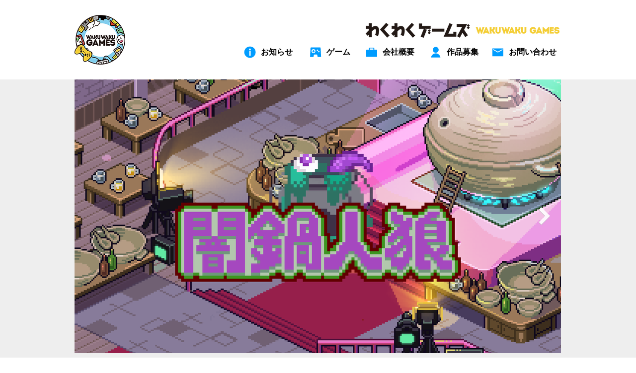

--- FILE ---
content_type: text/html; charset=UTF-8
request_url: https://www.wakuwakugames.com/yaminabe
body_size: 138338
content:
<!DOCTYPE html>
<html lang="ja">
<head>
  
  <!-- SEO Tags -->
  <title>闇鍋人狼</title>
  <meta name="description" content="闇鍋人狼は皆で鍋を作る正体隠匿ゲームです。仲間同士で相談してダンジョンで食材を集め、おいしい鍋を作ります。ただし、中には裏切り者が紛れていて鍋を作るのを邪魔してくるかも･･･お互いの正体を隠しながら理想の鍋を作ろう！"/>
  <link rel="canonical" href="https://www.wakuwakugames.com/yaminabe"/>
  <meta property="og:title" content="闇鍋人狼"/>
  <meta property="og:description" content="闇鍋人狼は皆で鍋を作る正体隠匿ゲームです。仲間同士で相談してダンジョンで食材を集め、おいしい鍋を作ります。ただし、中には裏切り者が紛れていて鍋を作るのを邪魔してくるかも･･･お互いの正体を隠しながら理想の鍋を作ろう！"/>
  <meta property="og:url" content="https://www.wakuwakugames.com/yaminabe"/>
  <meta property="og:site_name" content="Waku Waku Games"/>
  <meta property="og:type" content="website"/>
  <meta name="google-site-verification" content="AqU7ZTZW-uNnHrhJ7JwwFe90xgc3M9Qg3U5m8534Flc"/>
  <meta name="twitter:card" content="summary_large_image"/>
  <meta name="twitter:title" content="闇鍋人狼"/>
  <meta name="twitter:description" content="闇鍋人狼は皆で鍋を作る正体隠匿ゲームです。仲間同士で相談してダンジョンで食材を集め、おいしい鍋を作ります。ただし、中には裏切り者が紛れていて鍋を作るのを邪魔してくるかも･･･お互いの正体を隠しながら理想の鍋を作ろう！"/>

  
  <meta charset='utf-8'>
  <meta name="viewport" content="width=device-width, initial-scale=1" id="wixDesktopViewport" />
  <meta http-equiv="X-UA-Compatible" content="IE=edge">
  <meta name="generator" content="Wix.com Website Builder"/>

  <link rel="icon" sizes="192x192" href="https://static.wixstatic.com/media/70069d_792fa366e09340f784fe46bc4f76772c%7Emv2.png/v1/fill/w_192%2Ch_192%2Clg_1%2Cusm_0.66_1.00_0.01/70069d_792fa366e09340f784fe46bc4f76772c%7Emv2.png" type="image/png"/>
  <link rel="shortcut icon" href="https://static.wixstatic.com/media/70069d_792fa366e09340f784fe46bc4f76772c%7Emv2.png/v1/fill/w_192%2Ch_192%2Clg_1%2Cusm_0.66_1.00_0.01/70069d_792fa366e09340f784fe46bc4f76772c%7Emv2.png" type="image/png"/>
  <link rel="apple-touch-icon" href="https://static.wixstatic.com/media/70069d_792fa366e09340f784fe46bc4f76772c%7Emv2.png/v1/fill/w_180%2Ch_180%2Clg_1%2Cusm_0.66_1.00_0.01/70069d_792fa366e09340f784fe46bc4f76772c%7Emv2.png" type="image/png"/>

  <!-- Safari Pinned Tab Icon -->
  <!-- <link rel="mask-icon" href="https://static.wixstatic.com/media/70069d_792fa366e09340f784fe46bc4f76772c%7Emv2.png/v1/fill/w_192%2Ch_192%2Clg_1%2Cusm_0.66_1.00_0.01/70069d_792fa366e09340f784fe46bc4f76772c%7Emv2.png"> -->

  <!-- Original trials -->
  


  <!-- Segmenter Polyfill -->
  <script>
    if (!window.Intl || !window.Intl.Segmenter) {
      (function() {
        var script = document.createElement('script');
        script.src = 'https://static.parastorage.com/unpkg/@formatjs/intl-segmenter@11.7.10/polyfill.iife.js';
        document.head.appendChild(script);
      })();
    }
  </script>

  <!-- Legacy Polyfills -->
  <script nomodule="" src="https://static.parastorage.com/unpkg/core-js-bundle@3.2.1/minified.js"></script>
  <script nomodule="" src="https://static.parastorage.com/unpkg/focus-within-polyfill@5.0.9/dist/focus-within-polyfill.js"></script>

  <!-- Performance API Polyfills -->
  <script>
  (function () {
    var noop = function noop() {};
    if ("performance" in window === false) {
      window.performance = {};
    }
    window.performance.mark = performance.mark || noop;
    window.performance.measure = performance.measure || noop;
    if ("now" in window.performance === false) {
      var nowOffset = Date.now();
      if (performance.timing && performance.timing.navigationStart) {
        nowOffset = performance.timing.navigationStart;
      }
      window.performance.now = function now() {
        return Date.now() - nowOffset;
      };
    }
  })();
  </script>

  <!-- Globals Definitions -->
  <script>
    (function () {
      var now = Date.now()
      window.initialTimestamps = {
        initialTimestamp: now,
        initialRequestTimestamp: Math.round(performance.timeOrigin ? performance.timeOrigin : now - performance.now())
      }

      window.thunderboltTag = "libs-releases-GA-local"
      window.thunderboltVersion = "1.16780.0"
    })();
  </script>

  <!-- Essential Viewer Model -->
  <script type="application/json" id="wix-essential-viewer-model">{"fleetConfig":{"fleetName":"thunderbolt-seo-renderer","type":"GA","code":0},"mode":{"qa":false,"enableTestApi":false,"debug":false,"ssrIndicator":false,"ssrOnly":false,"siteAssetsFallback":"enable","versionIndicator":false},"componentsLibrariesTopology":[{"artifactId":"editor-elements","namespace":"wixui","url":"https:\/\/static.parastorage.com\/services\/editor-elements\/1.14853.0"},{"artifactId":"editor-elements","namespace":"dsgnsys","url":"https:\/\/static.parastorage.com\/services\/editor-elements\/1.14853.0"}],"siteFeaturesConfigs":{"sessionManager":{"isRunningInDifferentSiteContext":false}},"language":{"userLanguage":"ja"},"siteAssets":{"clientTopology":{"mediaRootUrl":"https:\/\/static.wixstatic.com","staticMediaUrl":"https:\/\/static.wixstatic.com\/media","moduleRepoUrl":"https:\/\/static.parastorage.com\/unpkg","fileRepoUrl":"https:\/\/static.parastorage.com\/services","viewerAppsUrl":"https:\/\/viewer-apps.parastorage.com","viewerAssetsUrl":"https:\/\/viewer-assets.parastorage.com","siteAssetsUrl":"https:\/\/siteassets.parastorage.com","pageJsonServerUrls":["https:\/\/pages.parastorage.com","https:\/\/staticorigin.wixstatic.com","https:\/\/www.wakuwakugames.com","https:\/\/fallback.wix.com\/wix-html-editor-pages-webapp\/page"],"pathOfTBModulesInFileRepoForFallback":"wix-thunderbolt\/dist\/"}},"siteFeatures":["accessibility","appMonitoring","assetsLoader","businessLogger","captcha","clickHandlerRegistrar","commonConfig","componentsLoader","componentsRegistry","consentPolicy","cyclicTabbing","domSelectors","environmentWixCodeSdk","environment","locationWixCodeSdk","mpaNavigation","navigationManager","navigationPhases","ooi","pages","panorama","renderer","reporter","router","scrollRestoration","seoWixCodeSdk","seo","sessionManager","siteMembersWixCodeSdk","siteMembers","siteScrollBlocker","siteWixCodeSdk","speculationRules","ssrCache","stores","structureApi","thunderboltInitializer","tpaCommons","translations","usedPlatformApis","warmupData","windowMessageRegistrar","windowWixCodeSdk","wixCustomElementComponent","wixEmbedsApi","componentsReact","platform"],"site":{"externalBaseUrl":"https:\/\/www.wakuwakugames.com","isSEO":true},"media":{"staticMediaUrl":"https:\/\/static.wixstatic.com\/media","mediaRootUrl":"https:\/\/static.wixstatic.com\/","staticVideoUrl":"https:\/\/video.wixstatic.com\/"},"requestUrl":"https:\/\/www.wakuwakugames.com\/yaminabe","rollout":{"siteAssetsVersionsRollout":false,"isDACRollout":0,"isTBRollout":false},"commonConfig":{"brand":"wix","host":"VIEWER","bsi":"","consentPolicy":{},"consentPolicyHeader":{},"siteRevision":"411","renderingFlow":"NONE","language":"ja","locale":"ja-jp"},"interactionSampleRatio":0.01,"dynamicModelUrl":"https:\/\/www.wakuwakugames.com\/_api\/v2\/dynamicmodel","accessTokensUrl":"https:\/\/www.wakuwakugames.com\/_api\/v1\/access-tokens","isExcludedFromSecurityExperiments":false,"experiments":{"specs.thunderbolt.hardenFetchAndXHR":true,"specs.thunderbolt.securityExperiments":true}}</script>
  <script>window.viewerModel = JSON.parse(document.getElementById('wix-essential-viewer-model').textContent)</script>

  <script>
    window.commonConfig = viewerModel.commonConfig
  </script>

  
  <!-- BEGIN handleAccessTokens bundle -->

  <script data-url="https://static.parastorage.com/services/wix-thunderbolt/dist/handleAccessTokens.inline.4f2f9a53.bundle.min.js">(()=>{"use strict";function e(e){let{context:o,property:r,value:n,enumerable:i=!0}=e,c=e.get,l=e.set;if(!r||void 0===n&&!c&&!l)return new Error("property and value are required");let a=o||globalThis,s=a?.[r],u={};if(void 0!==n)u.value=n;else{if(c){let e=t(c);e&&(u.get=e)}if(l){let e=t(l);e&&(u.set=e)}}let p={...u,enumerable:i||!1,configurable:!1};void 0!==n&&(p.writable=!1);try{Object.defineProperty(a,r,p)}catch(e){return e instanceof TypeError?s:e}return s}function t(e,t){return"function"==typeof e?e:!0===e?.async&&"function"==typeof e.func?t?async function(t){return e.func(t)}:async function(){return e.func()}:"function"==typeof e?.func?e.func:void 0}try{e({property:"strictDefine",value:e})}catch{}try{e({property:"defineStrictObject",value:r})}catch{}try{e({property:"defineStrictMethod",value:n})}catch{}var o=["toString","toLocaleString","valueOf","constructor","prototype"];function r(t){let{context:n,property:c,propertiesToExclude:l=[],skipPrototype:a=!1,hardenPrototypePropertiesToExclude:s=[]}=t;if(!c)return new Error("property is required");let u=(n||globalThis)[c],p={},f=i(n,c);u&&("object"==typeof u||"function"==typeof u)&&Reflect.ownKeys(u).forEach(t=>{if(!l.includes(t)&&!o.includes(t)){let o=i(u,t);if(o&&(o.writable||o.configurable)){let{value:r,get:n,set:i,enumerable:c=!1}=o,l={};void 0!==r?l.value=r:n?l.get=n:i&&(l.set=i);try{let o=e({context:u,property:t,...l,enumerable:c});p[t]=o}catch(e){if(!(e instanceof TypeError))throw e;try{p[t]=o.value||o.get||o.set}catch{}}}}});let d={originalObject:u,originalProperties:p};if(!a&&void 0!==u?.prototype){let e=r({context:u,property:"prototype",propertiesToExclude:s,skipPrototype:!0});e instanceof Error||(d.originalPrototype=e?.originalObject,d.originalPrototypeProperties=e?.originalProperties)}return e({context:n,property:c,value:u,enumerable:f?.enumerable}),d}function n(t,o){let r=(o||globalThis)[t],n=i(o||globalThis,t);return r&&n&&(n.writable||n.configurable)?(Object.freeze(r),e({context:globalThis,property:t,value:r})):r}function i(e,t){if(e&&t)try{return Reflect.getOwnPropertyDescriptor(e,t)}catch{return}}function c(e){if("string"!=typeof e)return e;try{return decodeURIComponent(e).toLowerCase().trim()}catch{return e.toLowerCase().trim()}}function l(e,t){let o="";if("string"==typeof e)o=e.split("=")[0]?.trim()||"";else{if(!e||"string"!=typeof e.name)return!1;o=e.name}return t.has(c(o)||"")}function a(e,t){let o;return o="string"==typeof e?e.split(";").map(e=>e.trim()).filter(e=>e.length>0):e||[],o.filter(e=>!l(e,t))}var s=null;function u(){return null===s&&(s=typeof Document>"u"?void 0:Object.getOwnPropertyDescriptor(Document.prototype,"cookie")),s}function p(t,o){if(!globalThis?.cookieStore)return;let r=globalThis.cookieStore.get.bind(globalThis.cookieStore),n=globalThis.cookieStore.getAll.bind(globalThis.cookieStore),i=globalThis.cookieStore.set.bind(globalThis.cookieStore),c=globalThis.cookieStore.delete.bind(globalThis.cookieStore);return e({context:globalThis.CookieStore.prototype,property:"get",value:async function(e){return l(("string"==typeof e?e:e.name)||"",t)?null:r.call(this,e)},enumerable:!0}),e({context:globalThis.CookieStore.prototype,property:"getAll",value:async function(){return a(await n.apply(this,Array.from(arguments)),t)},enumerable:!0}),e({context:globalThis.CookieStore.prototype,property:"set",value:async function(){let e=Array.from(arguments);if(!l(1===e.length?e[0].name:e[0],t))return i.apply(this,e);o&&console.warn(o)},enumerable:!0}),e({context:globalThis.CookieStore.prototype,property:"delete",value:async function(){let e=Array.from(arguments);if(!l(1===e.length?e[0].name:e[0],t))return c.apply(this,e)},enumerable:!0}),e({context:globalThis.cookieStore,property:"prototype",value:globalThis.CookieStore.prototype,enumerable:!1}),e({context:globalThis,property:"cookieStore",value:globalThis.cookieStore,enumerable:!0}),{get:r,getAll:n,set:i,delete:c}}var f=["TextEncoder","TextDecoder","XMLHttpRequestEventTarget","EventTarget","URL","JSON","Reflect","Object","Array","Map","Set","WeakMap","WeakSet","Promise","Symbol","Error"],d=["addEventListener","removeEventListener","dispatchEvent","encodeURI","encodeURIComponent","decodeURI","decodeURIComponent"];const y=(e,t)=>{try{const o=t?t.get.call(document):document.cookie;return o.split(";").map(e=>e.trim()).filter(t=>t?.startsWith(e))[0]?.split("=")[1]}catch(e){return""}},g=(e="",t="",o="/")=>`${e}=; ${t?`domain=${t};`:""} max-age=0; path=${o}; expires=Thu, 01 Jan 1970 00:00:01 GMT`;function m(){(function(){if("undefined"!=typeof window){const e=performance.getEntriesByType("navigation")[0];return"back_forward"===(e?.type||"")}return!1})()&&function(){const{counter:e}=function(){const e=b("getItem");if(e){const[t,o]=e.split("-"),r=o?parseInt(o,10):0;if(r>=3){const e=t?Number(t):0;if(Date.now()-e>6e4)return{counter:0}}return{counter:r}}return{counter:0}}();e<3?(!function(e=1){b("setItem",`${Date.now()}-${e}`)}(e+1),window.location.reload()):console.error("ATS: Max reload attempts reached")}()}function b(e,t){try{return sessionStorage[e]("reload",t||"")}catch(e){console.error("ATS: Error calling sessionStorage:",e)}}const h="client-session-bind",v="sec-fetch-unsupported",{experiments:w}=window.viewerModel,T=[h,"client-binding",v,"svSession","smSession","server-session-bind","wixSession2","wixSession3"].map(e=>e.toLowerCase()),{cookie:S}=function(t,o){let r=new Set(t);return e({context:document,property:"cookie",set:{func:e=>function(e,t,o,r){let n=u(),i=c(t.split(";")[0]||"")||"";[...o].every(e=>!i.startsWith(e.toLowerCase()))&&n?.set?n.set.call(e,t):r&&console.warn(r)}(document,e,r,o)},get:{func:()=>function(e,t){let o=u();if(!o?.get)throw new Error("Cookie descriptor or getter not available");return a(o.get.call(e),t).join("; ")}(document,r)},enumerable:!0}),{cookieStore:p(r,o),cookie:u()}}(T),k="tbReady",x="security_overrideGlobals",{experiments:E,siteFeaturesConfigs:C,accessTokensUrl:P}=window.viewerModel,R=P,M={},O=(()=>{const e=y(h,S);if(w["specs.thunderbolt.browserCacheReload"]){y(v,S)||e?b("removeItem"):m()}return(()=>{const e=g(h),t=g(h,location.hostname);S.set.call(document,e),S.set.call(document,t)})(),e})();O&&(M["client-binding"]=O);const D=fetch;addEventListener(k,function e(t){const{logger:o}=t.detail;try{window.tb.init({fetch:D,fetchHeaders:M})}catch(e){const t=new Error("TB003");o.meter(`${x}_${t.message}`,{paramsOverrides:{errorType:x,eventString:t.message}}),window?.viewerModel?.mode.debug&&console.error(e)}finally{removeEventListener(k,e)}}),E["specs.thunderbolt.hardenFetchAndXHR"]||(window.fetchDynamicModel=()=>C.sessionManager.isRunningInDifferentSiteContext?Promise.resolve({}):fetch(R,{credentials:"same-origin",headers:M}).then(function(e){if(!e.ok)throw new Error(`[${e.status}]${e.statusText}`);return e.json()}),window.dynamicModelPromise=window.fetchDynamicModel())})();
//# sourceMappingURL=https://static.parastorage.com/services/wix-thunderbolt/dist/handleAccessTokens.inline.4f2f9a53.bundle.min.js.map</script>

<!-- END handleAccessTokens bundle -->

<!-- BEGIN overrideGlobals bundle -->

<script data-url="https://static.parastorage.com/services/wix-thunderbolt/dist/overrideGlobals.inline.ec13bfcf.bundle.min.js">(()=>{"use strict";function e(e){let{context:r,property:o,value:n,enumerable:i=!0}=e,c=e.get,a=e.set;if(!o||void 0===n&&!c&&!a)return new Error("property and value are required");let l=r||globalThis,u=l?.[o],s={};if(void 0!==n)s.value=n;else{if(c){let e=t(c);e&&(s.get=e)}if(a){let e=t(a);e&&(s.set=e)}}let p={...s,enumerable:i||!1,configurable:!1};void 0!==n&&(p.writable=!1);try{Object.defineProperty(l,o,p)}catch(e){return e instanceof TypeError?u:e}return u}function t(e,t){return"function"==typeof e?e:!0===e?.async&&"function"==typeof e.func?t?async function(t){return e.func(t)}:async function(){return e.func()}:"function"==typeof e?.func?e.func:void 0}try{e({property:"strictDefine",value:e})}catch{}try{e({property:"defineStrictObject",value:o})}catch{}try{e({property:"defineStrictMethod",value:n})}catch{}var r=["toString","toLocaleString","valueOf","constructor","prototype"];function o(t){let{context:n,property:c,propertiesToExclude:a=[],skipPrototype:l=!1,hardenPrototypePropertiesToExclude:u=[]}=t;if(!c)return new Error("property is required");let s=(n||globalThis)[c],p={},f=i(n,c);s&&("object"==typeof s||"function"==typeof s)&&Reflect.ownKeys(s).forEach(t=>{if(!a.includes(t)&&!r.includes(t)){let r=i(s,t);if(r&&(r.writable||r.configurable)){let{value:o,get:n,set:i,enumerable:c=!1}=r,a={};void 0!==o?a.value=o:n?a.get=n:i&&(a.set=i);try{let r=e({context:s,property:t,...a,enumerable:c});p[t]=r}catch(e){if(!(e instanceof TypeError))throw e;try{p[t]=r.value||r.get||r.set}catch{}}}}});let d={originalObject:s,originalProperties:p};if(!l&&void 0!==s?.prototype){let e=o({context:s,property:"prototype",propertiesToExclude:u,skipPrototype:!0});e instanceof Error||(d.originalPrototype=e?.originalObject,d.originalPrototypeProperties=e?.originalProperties)}return e({context:n,property:c,value:s,enumerable:f?.enumerable}),d}function n(t,r){let o=(r||globalThis)[t],n=i(r||globalThis,t);return o&&n&&(n.writable||n.configurable)?(Object.freeze(o),e({context:globalThis,property:t,value:o})):o}function i(e,t){if(e&&t)try{return Reflect.getOwnPropertyDescriptor(e,t)}catch{return}}function c(e){if("string"!=typeof e)return e;try{return decodeURIComponent(e).toLowerCase().trim()}catch{return e.toLowerCase().trim()}}function a(e,t){return e instanceof Headers?e.forEach((r,o)=>{l(o,t)||e.delete(o)}):Object.keys(e).forEach(r=>{l(r,t)||delete e[r]}),e}function l(e,t){return!t.has(c(e)||"")}function u(e,t){let r=!0,o=function(e){let t,r;if(globalThis.Request&&e instanceof Request)t=e.url;else{if("function"!=typeof e?.toString)throw new Error("Unsupported type for url");t=e.toString()}try{return new URL(t).pathname}catch{return r=t.replace(/#.+/gi,"").split("?").shift(),r.startsWith("/")?r:`/${r}`}}(e),n=c(o);return n&&t.some(e=>n.includes(e))&&(r=!1),r}function s(t,r,o){let n=fetch,i=XMLHttpRequest,c=new Set(r);function s(){let e=new i,r=e.open,n=e.setRequestHeader;return e.open=function(){let n=Array.from(arguments),i=n[1];if(n.length<2||u(i,t))return r.apply(e,n);throw new Error(o||`Request not allowed for path ${i}`)},e.setRequestHeader=function(t,r){l(decodeURIComponent(t),c)&&n.call(e,t,r)},e}return e({property:"fetch",value:function(){let e=function(e,t){return globalThis.Request&&e[0]instanceof Request&&e[0]?.headers?a(e[0].headers,t):e[1]?.headers&&a(e[1].headers,t),e}(arguments,c);return u(arguments[0],t)?n.apply(globalThis,Array.from(e)):new Promise((e,t)=>{t(new Error(o||`Request not allowed for path ${arguments[0]}`))})},enumerable:!0}),e({property:"XMLHttpRequest",value:s,enumerable:!0}),Object.keys(i).forEach(e=>{s[e]=i[e]}),{fetch:n,XMLHttpRequest:i}}var p=["TextEncoder","TextDecoder","XMLHttpRequestEventTarget","EventTarget","URL","JSON","Reflect","Object","Array","Map","Set","WeakMap","WeakSet","Promise","Symbol","Error"],f=["addEventListener","removeEventListener","dispatchEvent","encodeURI","encodeURIComponent","decodeURI","decodeURIComponent"];const d=function(){let t=globalThis.open,r=document.open;function o(e,r,o){let n="string"!=typeof e,i=t.call(window,e,r,o);return n||e&&function(e){return e.startsWith("//")&&/(?:[a-z0-9](?:[a-z0-9-]{0,61}[a-z0-9])?\.)+[a-z0-9][a-z0-9-]{0,61}[a-z0-9]/g.test(`${location.protocol}:${e}`)&&(e=`${location.protocol}${e}`),!e.startsWith("http")||new URL(e).hostname===location.hostname}(e)?{}:i}return e({property:"open",value:o,context:globalThis,enumerable:!0}),e({property:"open",value:function(e,t,n){return e?o(e,t,n):r.call(document,e||"",t||"",n||"")},context:document,enumerable:!0}),{open:t,documentOpen:r}},y=function(){let t=document.createElement,r=Element.prototype.setAttribute,o=Element.prototype.setAttributeNS;return e({property:"createElement",context:document,value:function(n,i){let a=t.call(document,n,i);if("iframe"===c(n)){e({property:"srcdoc",context:a,get:()=>"",set:()=>{console.warn("`srcdoc` is not allowed in iframe elements.")}});let t=function(e,t){"srcdoc"!==e.toLowerCase()?r.call(a,e,t):console.warn("`srcdoc` attribute is not allowed to be set.")},n=function(e,t,r){"srcdoc"!==t.toLowerCase()?o.call(a,e,t,r):console.warn("`srcdoc` attribute is not allowed to be set.")};a.setAttribute=t,a.setAttributeNS=n}return a},enumerable:!0}),{createElement:t,setAttribute:r,setAttributeNS:o}},m=["client-binding"],b=["/_api/v1/access-tokens","/_api/v2/dynamicmodel","/_api/one-app-session-web/v3/businesses"],h=function(){let t=setTimeout,r=setInterval;return o("setTimeout",0,globalThis),o("setInterval",0,globalThis),{setTimeout:t,setInterval:r};function o(t,r,o){let n=o||globalThis,i=n[t];if(!i||"function"!=typeof i)throw new Error(`Function ${t} not found or is not a function`);e({property:t,value:function(){let e=Array.from(arguments);if("string"!=typeof e[r])return i.apply(n,e);console.warn(`Calling ${t} with a String Argument at index ${r} is not allowed`)},context:o,enumerable:!0})}},v=function(){if(navigator&&"serviceWorker"in navigator){let t=navigator.serviceWorker.register;return e({context:navigator.serviceWorker,property:"register",value:function(){console.log("Service worker registration is not allowed")},enumerable:!0}),{register:t}}return{}};performance.mark("overrideGlobals started");const{isExcludedFromSecurityExperiments:g,experiments:w}=window.viewerModel,E=!g&&w["specs.thunderbolt.securityExperiments"];try{d(),E&&y(),w["specs.thunderbolt.hardenFetchAndXHR"]&&E&&s(b,m),v(),(e=>{let t=[],r=[];r=r.concat(["TextEncoder","TextDecoder"]),e&&(r=r.concat(["XMLHttpRequestEventTarget","EventTarget"])),r=r.concat(["URL","JSON"]),e&&(t=t.concat(["addEventListener","removeEventListener"])),t=t.concat(["encodeURI","encodeURIComponent","decodeURI","decodeURIComponent"]),r=r.concat(["String","Number"]),e&&r.push("Object"),r=r.concat(["Reflect"]),t.forEach(e=>{n(e),["addEventListener","removeEventListener"].includes(e)&&n(e,document)}),r.forEach(e=>{o({property:e})})})(E),E&&h()}catch(e){window?.viewerModel?.mode.debug&&console.error(e);const t=new Error("TB006");window.fedops?.reportError(t,"security_overrideGlobals"),window.Sentry?window.Sentry.captureException(t):globalThis.defineStrictProperty("sentryBuffer",[t],window,!1)}performance.mark("overrideGlobals ended")})();
//# sourceMappingURL=https://static.parastorage.com/services/wix-thunderbolt/dist/overrideGlobals.inline.ec13bfcf.bundle.min.js.map</script>

<!-- END overrideGlobals bundle -->


  
  <script>
    window.commonConfig = viewerModel.commonConfig

	
  </script>

  <!-- Initial CSS -->
  <style data-url="https://static.parastorage.com/services/wix-thunderbolt/dist/main.347af09f.min.css">@keyframes slide-horizontal-new{0%{transform:translateX(100%)}}@keyframes slide-horizontal-old{80%{opacity:1}to{opacity:0;transform:translateX(-100%)}}@keyframes slide-vertical-new{0%{transform:translateY(-100%)}}@keyframes slide-vertical-old{80%{opacity:1}to{opacity:0;transform:translateY(100%)}}@keyframes out-in-new{0%{opacity:0}}@keyframes out-in-old{to{opacity:0}}:root:active-view-transition{view-transition-name:none}::view-transition{pointer-events:none}:root:active-view-transition::view-transition-new(page-group),:root:active-view-transition::view-transition-old(page-group){animation-duration:.6s;cursor:wait;pointer-events:all}:root:active-view-transition-type(SlideHorizontal)::view-transition-old(page-group){animation:slide-horizontal-old .6s cubic-bezier(.83,0,.17,1) forwards;mix-blend-mode:normal}:root:active-view-transition-type(SlideHorizontal)::view-transition-new(page-group){animation:slide-horizontal-new .6s cubic-bezier(.83,0,.17,1) backwards;mix-blend-mode:normal}:root:active-view-transition-type(SlideVertical)::view-transition-old(page-group){animation:slide-vertical-old .6s cubic-bezier(.83,0,.17,1) forwards;mix-blend-mode:normal}:root:active-view-transition-type(SlideVertical)::view-transition-new(page-group){animation:slide-vertical-new .6s cubic-bezier(.83,0,.17,1) backwards;mix-blend-mode:normal}:root:active-view-transition-type(OutIn)::view-transition-old(page-group){animation:out-in-old .35s cubic-bezier(.22,1,.36,1) forwards}:root:active-view-transition-type(OutIn)::view-transition-new(page-group){animation:out-in-new .35s cubic-bezier(.64,0,.78,0) .35s backwards}@media(prefers-reduced-motion:reduce){::view-transition-group(*),::view-transition-new(*),::view-transition-old(*){animation:none!important}}body,html{background:transparent;border:0;margin:0;outline:0;padding:0;vertical-align:baseline}body{--scrollbar-width:0px;font-family:Arial,Helvetica,sans-serif;font-size:10px}body,html{height:100%}body{overflow-x:auto;overflow-y:scroll}body:not(.responsive) #site-root{min-width:var(--site-width);width:100%}body:not([data-js-loaded]) [data-hide-prejs]{visibility:hidden}interact-element{display:contents}#SITE_CONTAINER{position:relative}:root{--one-unit:1vw;--section-max-width:9999px;--spx-stopper-max:9999px;--spx-stopper-min:0px;--browser-zoom:1}@supports(-webkit-appearance:none) and (stroke-color:transparent){:root{--safari-sticky-fix:opacity;--experimental-safari-sticky-fix:translateZ(0)}}@supports(container-type:inline-size){:root{--one-unit:1cqw}}[id^=oldHoverBox-]{mix-blend-mode:plus-lighter;transition:opacity .5s ease,visibility .5s ease}[data-mesh-id$=inlineContent-gridContainer]:has(>[id^=oldHoverBox-]){isolation:isolate}</style>
<style data-url="https://static.parastorage.com/services/wix-thunderbolt/dist/main.renderer.9cb0985f.min.css">a,abbr,acronym,address,applet,b,big,blockquote,button,caption,center,cite,code,dd,del,dfn,div,dl,dt,em,fieldset,font,footer,form,h1,h2,h3,h4,h5,h6,header,i,iframe,img,ins,kbd,label,legend,li,nav,object,ol,p,pre,q,s,samp,section,small,span,strike,strong,sub,sup,table,tbody,td,tfoot,th,thead,title,tr,tt,u,ul,var{background:transparent;border:0;margin:0;outline:0;padding:0;vertical-align:baseline}input,select,textarea{box-sizing:border-box;font-family:Helvetica,Arial,sans-serif}ol,ul{list-style:none}blockquote,q{quotes:none}ins{text-decoration:none}del{text-decoration:line-through}table{border-collapse:collapse;border-spacing:0}a{cursor:pointer;text-decoration:none}.testStyles{overflow-y:hidden}.reset-button{-webkit-appearance:none;background:none;border:0;color:inherit;font:inherit;line-height:normal;outline:0;overflow:visible;padding:0;-webkit-user-select:none;-moz-user-select:none;-ms-user-select:none}:focus{outline:none}body.device-mobile-optimized:not(.disable-site-overflow){overflow-x:hidden;overflow-y:scroll}body.device-mobile-optimized:not(.responsive) #SITE_CONTAINER{margin-left:auto;margin-right:auto;overflow-x:visible;position:relative;width:320px}body.device-mobile-optimized:not(.responsive):not(.blockSiteScrolling) #SITE_CONTAINER{margin-top:0}body.device-mobile-optimized>*{max-width:100%!important}body.device-mobile-optimized #site-root{overflow-x:hidden;overflow-y:hidden}@supports(overflow:clip){body.device-mobile-optimized #site-root{overflow-x:clip;overflow-y:clip}}body.device-mobile-non-optimized #SITE_CONTAINER #site-root{overflow-x:clip;overflow-y:clip}body.device-mobile-non-optimized.fullScreenMode{background-color:#5f6360}body.device-mobile-non-optimized.fullScreenMode #MOBILE_ACTIONS_MENU,body.device-mobile-non-optimized.fullScreenMode #SITE_BACKGROUND,body.device-mobile-non-optimized.fullScreenMode #site-root,body.fullScreenMode #WIX_ADS{visibility:hidden}body.fullScreenMode{overflow-x:hidden!important;overflow-y:hidden!important}body.fullScreenMode.device-mobile-optimized #TINY_MENU{opacity:0;pointer-events:none}body.fullScreenMode-scrollable.device-mobile-optimized{overflow-x:hidden!important;overflow-y:auto!important}body.fullScreenMode-scrollable.device-mobile-optimized #masterPage,body.fullScreenMode-scrollable.device-mobile-optimized #site-root{overflow-x:hidden!important;overflow-y:hidden!important}body.fullScreenMode-scrollable.device-mobile-optimized #SITE_BACKGROUND,body.fullScreenMode-scrollable.device-mobile-optimized #masterPage{height:auto!important}body.fullScreenMode-scrollable.device-mobile-optimized #masterPage.mesh-layout{height:0!important}body.blockSiteScrolling,body.siteScrollingBlocked{position:fixed;width:100%}body.blockSiteScrolling #SITE_CONTAINER{margin-top:calc(var(--blocked-site-scroll-margin-top)*-1)}#site-root{margin:0 auto;min-height:100%;position:relative;top:var(--wix-ads-height)}#site-root img:not([src]){visibility:hidden}#site-root svg img:not([src]){visibility:visible}.auto-generated-link{color:inherit}#SCROLL_TO_BOTTOM,#SCROLL_TO_TOP{height:0}.has-click-trigger{cursor:pointer}.fullScreenOverlay{bottom:0;display:flex;justify-content:center;left:0;overflow-y:hidden;position:fixed;right:0;top:-60px;z-index:1005}.fullScreenOverlay>.fullScreenOverlayContent{bottom:0;left:0;margin:0 auto;overflow:hidden;position:absolute;right:0;top:60px;transform:translateZ(0)}[data-mesh-id$=centeredContent],[data-mesh-id$=form],[data-mesh-id$=inlineContent]{pointer-events:none;position:relative}[data-mesh-id$=-gridWrapper],[data-mesh-id$=-rotated-wrapper]{pointer-events:none}[data-mesh-id$=-gridContainer]>*,[data-mesh-id$=-rotated-wrapper]>*,[data-mesh-id$=inlineContent]>:not([data-mesh-id$=-gridContainer]){pointer-events:auto}.device-mobile-optimized #masterPage.mesh-layout #SOSP_CONTAINER_CUSTOM_ID{grid-area:2/1/3/2;-ms-grid-row:2;position:relative}#masterPage.mesh-layout{-ms-grid-rows:max-content max-content min-content max-content;-ms-grid-columns:100%;align-items:start;display:-ms-grid;display:grid;grid-template-columns:100%;grid-template-rows:max-content max-content min-content max-content;justify-content:stretch}#masterPage.mesh-layout #PAGES_CONTAINER,#masterPage.mesh-layout #SITE_FOOTER-placeholder,#masterPage.mesh-layout #SITE_FOOTER_WRAPPER,#masterPage.mesh-layout #SITE_HEADER-placeholder,#masterPage.mesh-layout #SITE_HEADER_WRAPPER,#masterPage.mesh-layout #SOSP_CONTAINER_CUSTOM_ID[data-state~=mobileView],#masterPage.mesh-layout #soapAfterPagesContainer,#masterPage.mesh-layout #soapBeforePagesContainer{-ms-grid-row-align:start;-ms-grid-column-align:start;-ms-grid-column:1}#masterPage.mesh-layout #SITE_HEADER-placeholder,#masterPage.mesh-layout #SITE_HEADER_WRAPPER{grid-area:1/1/2/2;-ms-grid-row:1}#masterPage.mesh-layout #PAGES_CONTAINER,#masterPage.mesh-layout #soapAfterPagesContainer,#masterPage.mesh-layout #soapBeforePagesContainer{grid-area:3/1/4/2;-ms-grid-row:3}#masterPage.mesh-layout #soapAfterPagesContainer,#masterPage.mesh-layout #soapBeforePagesContainer{width:100%}#masterPage.mesh-layout #PAGES_CONTAINER{align-self:stretch}#masterPage.mesh-layout main#PAGES_CONTAINER{display:block}#masterPage.mesh-layout #SITE_FOOTER-placeholder,#masterPage.mesh-layout #SITE_FOOTER_WRAPPER{grid-area:4/1/5/2;-ms-grid-row:4}#masterPage.mesh-layout #SITE_PAGES,#masterPage.mesh-layout [data-mesh-id=PAGES_CONTAINERcenteredContent],#masterPage.mesh-layout [data-mesh-id=PAGES_CONTAINERinlineContent]{height:100%}#masterPage.mesh-layout.desktop>*{width:100%}#masterPage.mesh-layout #PAGES_CONTAINER,#masterPage.mesh-layout #SITE_FOOTER,#masterPage.mesh-layout #SITE_FOOTER_WRAPPER,#masterPage.mesh-layout #SITE_HEADER,#masterPage.mesh-layout #SITE_HEADER_WRAPPER,#masterPage.mesh-layout #SITE_PAGES,#masterPage.mesh-layout #masterPageinlineContent{position:relative}#masterPage.mesh-layout #SITE_HEADER{grid-area:1/1/2/2}#masterPage.mesh-layout #SITE_FOOTER{grid-area:4/1/5/2}#masterPage.mesh-layout.overflow-x-clip #SITE_FOOTER,#masterPage.mesh-layout.overflow-x-clip #SITE_HEADER{overflow-x:clip}[data-z-counter]{z-index:0}[data-z-counter="0"]{z-index:auto}.wixSiteProperties{-webkit-font-smoothing:antialiased;-moz-osx-font-smoothing:grayscale}:root{--wst-button-color-fill-primary:rgb(var(--color_48));--wst-button-color-border-primary:rgb(var(--color_49));--wst-button-color-text-primary:rgb(var(--color_50));--wst-button-color-fill-primary-hover:rgb(var(--color_51));--wst-button-color-border-primary-hover:rgb(var(--color_52));--wst-button-color-text-primary-hover:rgb(var(--color_53));--wst-button-color-fill-primary-disabled:rgb(var(--color_54));--wst-button-color-border-primary-disabled:rgb(var(--color_55));--wst-button-color-text-primary-disabled:rgb(var(--color_56));--wst-button-color-fill-secondary:rgb(var(--color_57));--wst-button-color-border-secondary:rgb(var(--color_58));--wst-button-color-text-secondary:rgb(var(--color_59));--wst-button-color-fill-secondary-hover:rgb(var(--color_60));--wst-button-color-border-secondary-hover:rgb(var(--color_61));--wst-button-color-text-secondary-hover:rgb(var(--color_62));--wst-button-color-fill-secondary-disabled:rgb(var(--color_63));--wst-button-color-border-secondary-disabled:rgb(var(--color_64));--wst-button-color-text-secondary-disabled:rgb(var(--color_65));--wst-color-fill-base-1:rgb(var(--color_36));--wst-color-fill-base-2:rgb(var(--color_37));--wst-color-fill-base-shade-1:rgb(var(--color_38));--wst-color-fill-base-shade-2:rgb(var(--color_39));--wst-color-fill-base-shade-3:rgb(var(--color_40));--wst-color-fill-accent-1:rgb(var(--color_41));--wst-color-fill-accent-2:rgb(var(--color_42));--wst-color-fill-accent-3:rgb(var(--color_43));--wst-color-fill-accent-4:rgb(var(--color_44));--wst-color-fill-background-primary:rgb(var(--color_11));--wst-color-fill-background-secondary:rgb(var(--color_12));--wst-color-text-primary:rgb(var(--color_15));--wst-color-text-secondary:rgb(var(--color_14));--wst-color-action:rgb(var(--color_18));--wst-color-disabled:rgb(var(--color_39));--wst-color-title:rgb(var(--color_45));--wst-color-subtitle:rgb(var(--color_46));--wst-color-line:rgb(var(--color_47));--wst-font-style-h2:var(--font_2);--wst-font-style-h3:var(--font_3);--wst-font-style-h4:var(--font_4);--wst-font-style-h5:var(--font_5);--wst-font-style-h6:var(--font_6);--wst-font-style-body-large:var(--font_7);--wst-font-style-body-medium:var(--font_8);--wst-font-style-body-small:var(--font_9);--wst-font-style-body-x-small:var(--font_10);--wst-color-custom-1:rgb(var(--color_13));--wst-color-custom-2:rgb(var(--color_16));--wst-color-custom-3:rgb(var(--color_17));--wst-color-custom-4:rgb(var(--color_19));--wst-color-custom-5:rgb(var(--color_20));--wst-color-custom-6:rgb(var(--color_21));--wst-color-custom-7:rgb(var(--color_22));--wst-color-custom-8:rgb(var(--color_23));--wst-color-custom-9:rgb(var(--color_24));--wst-color-custom-10:rgb(var(--color_25));--wst-color-custom-11:rgb(var(--color_26));--wst-color-custom-12:rgb(var(--color_27));--wst-color-custom-13:rgb(var(--color_28));--wst-color-custom-14:rgb(var(--color_29));--wst-color-custom-15:rgb(var(--color_30));--wst-color-custom-16:rgb(var(--color_31));--wst-color-custom-17:rgb(var(--color_32));--wst-color-custom-18:rgb(var(--color_33));--wst-color-custom-19:rgb(var(--color_34));--wst-color-custom-20:rgb(var(--color_35))}.wix-presets-wrapper{display:contents}</style>

  <meta name="format-detection" content="telephone=no">
  <meta name="skype_toolbar" content="skype_toolbar_parser_compatible">
  
  

  

  

  <!-- head performance data start -->
  
  <!-- head performance data end -->
  

    


    
<style data-href="https://static.parastorage.com/services/editor-elements-library/dist/thunderbolt/rb_wixui.thunderbolt_bootstrap-classic.72e6a2a3.min.css">.PlZyDq{touch-action:manipulation}.uDW_Qe{align-items:center;box-sizing:border-box;display:flex;justify-content:var(--label-align);min-width:100%;text-align:initial;width:-moz-max-content;width:max-content}.uDW_Qe:before{max-width:var(--margin-start,0)}.uDW_Qe:after,.uDW_Qe:before{align-self:stretch;content:"";flex-grow:1}.uDW_Qe:after{max-width:var(--margin-end,0)}.FubTgk{height:100%}.FubTgk .uDW_Qe{border-radius:var(--corvid-border-radius,var(--rd,0));bottom:0;box-shadow:var(--shd,0 1px 4px rgba(0,0,0,.6));left:0;position:absolute;right:0;top:0;transition:var(--trans1,border-color .4s ease 0s,background-color .4s ease 0s)}.FubTgk .uDW_Qe:link,.FubTgk .uDW_Qe:visited{border-color:transparent}.FubTgk .l7_2fn{color:var(--corvid-color,rgb(var(--txt,var(--color_15,color_15))));font:var(--fnt,var(--font_5));margin:0;position:relative;transition:var(--trans2,color .4s ease 0s);white-space:nowrap}.FubTgk[aria-disabled=false] .uDW_Qe{background-color:var(--corvid-background-color,rgba(var(--bg,var(--color_17,color_17)),var(--alpha-bg,1)));border:solid var(--corvid-border-color,rgba(var(--brd,var(--color_15,color_15)),var(--alpha-brd,1))) var(--corvid-border-width,var(--brw,0));cursor:pointer!important}:host(.device-mobile-optimized) .FubTgk[aria-disabled=false]:active .uDW_Qe,body.device-mobile-optimized .FubTgk[aria-disabled=false]:active .uDW_Qe{background-color:var(--corvid-hover-background-color,rgba(var(--bgh,var(--color_18,color_18)),var(--alpha-bgh,1)));border-color:var(--corvid-hover-border-color,rgba(var(--brdh,var(--color_15,color_15)),var(--alpha-brdh,1)))}:host(.device-mobile-optimized) .FubTgk[aria-disabled=false]:active .l7_2fn,body.device-mobile-optimized .FubTgk[aria-disabled=false]:active .l7_2fn{color:var(--corvid-hover-color,rgb(var(--txth,var(--color_15,color_15))))}:host(:not(.device-mobile-optimized)) .FubTgk[aria-disabled=false]:hover .uDW_Qe,body:not(.device-mobile-optimized) .FubTgk[aria-disabled=false]:hover .uDW_Qe{background-color:var(--corvid-hover-background-color,rgba(var(--bgh,var(--color_18,color_18)),var(--alpha-bgh,1)));border-color:var(--corvid-hover-border-color,rgba(var(--brdh,var(--color_15,color_15)),var(--alpha-brdh,1)))}:host(:not(.device-mobile-optimized)) .FubTgk[aria-disabled=false]:hover .l7_2fn,body:not(.device-mobile-optimized) .FubTgk[aria-disabled=false]:hover .l7_2fn{color:var(--corvid-hover-color,rgb(var(--txth,var(--color_15,color_15))))}.FubTgk[aria-disabled=true] .uDW_Qe{background-color:var(--corvid-disabled-background-color,rgba(var(--bgd,204,204,204),var(--alpha-bgd,1)));border-color:var(--corvid-disabled-border-color,rgba(var(--brdd,204,204,204),var(--alpha-brdd,1)));border-style:solid;border-width:var(--corvid-border-width,var(--brw,0))}.FubTgk[aria-disabled=true] .l7_2fn{color:var(--corvid-disabled-color,rgb(var(--txtd,255,255,255)))}.uUxqWY{align-items:center;box-sizing:border-box;display:flex;justify-content:var(--label-align);min-width:100%;text-align:initial;width:-moz-max-content;width:max-content}.uUxqWY:before{max-width:var(--margin-start,0)}.uUxqWY:after,.uUxqWY:before{align-self:stretch;content:"";flex-grow:1}.uUxqWY:after{max-width:var(--margin-end,0)}.Vq4wYb[aria-disabled=false] .uUxqWY{cursor:pointer}:host(.device-mobile-optimized) .Vq4wYb[aria-disabled=false]:active .wJVzSK,body.device-mobile-optimized .Vq4wYb[aria-disabled=false]:active .wJVzSK{color:var(--corvid-hover-color,rgb(var(--txth,var(--color_15,color_15))));transition:var(--trans,color .4s ease 0s)}:host(:not(.device-mobile-optimized)) .Vq4wYb[aria-disabled=false]:hover .wJVzSK,body:not(.device-mobile-optimized) .Vq4wYb[aria-disabled=false]:hover .wJVzSK{color:var(--corvid-hover-color,rgb(var(--txth,var(--color_15,color_15))));transition:var(--trans,color .4s ease 0s)}.Vq4wYb .uUxqWY{bottom:0;left:0;position:absolute;right:0;top:0}.Vq4wYb .wJVzSK{color:var(--corvid-color,rgb(var(--txt,var(--color_15,color_15))));font:var(--fnt,var(--font_5));transition:var(--trans,color .4s ease 0s);white-space:nowrap}.Vq4wYb[aria-disabled=true] .wJVzSK{color:var(--corvid-disabled-color,rgb(var(--txtd,255,255,255)))}:host(:not(.device-mobile-optimized)) .CohWsy,body:not(.device-mobile-optimized) .CohWsy{display:flex}:host(:not(.device-mobile-optimized)) .V5AUxf,body:not(.device-mobile-optimized) .V5AUxf{-moz-column-gap:var(--margin);column-gap:var(--margin);direction:var(--direction);display:flex;margin:0 auto;position:relative;width:calc(100% - var(--padding)*2)}:host(:not(.device-mobile-optimized)) .V5AUxf>*,body:not(.device-mobile-optimized) .V5AUxf>*{direction:ltr;flex:var(--column-flex) 1 0%;left:0;margin-bottom:var(--padding);margin-top:var(--padding);min-width:0;position:relative;top:0}:host(.device-mobile-optimized) .V5AUxf,body.device-mobile-optimized .V5AUxf{display:block;padding-bottom:var(--padding-y);padding-left:var(--padding-x,0);padding-right:var(--padding-x,0);padding-top:var(--padding-y);position:relative}:host(.device-mobile-optimized) .V5AUxf>*,body.device-mobile-optimized .V5AUxf>*{margin-bottom:var(--margin);position:relative}:host(.device-mobile-optimized) .V5AUxf>:first-child,body.device-mobile-optimized .V5AUxf>:first-child{margin-top:var(--firstChildMarginTop,0)}:host(.device-mobile-optimized) .V5AUxf>:last-child,body.device-mobile-optimized .V5AUxf>:last-child{margin-bottom:var(--lastChildMarginBottom)}.LIhNy3{backface-visibility:hidden}.jhxvbR,.mtrorN{display:block;height:100%;width:100%}.jhxvbR img{max-width:var(--wix-img-max-width,100%)}.jhxvbR[data-animate-blur] img{filter:blur(9px);transition:filter .8s ease-in}.jhxvbR[data-animate-blur] img[data-load-done]{filter:none}.if7Vw2{height:100%;left:0;-webkit-mask-image:var(--mask-image,none);mask-image:var(--mask-image,none);-webkit-mask-position:var(--mask-position,0);mask-position:var(--mask-position,0);-webkit-mask-repeat:var(--mask-repeat,no-repeat);mask-repeat:var(--mask-repeat,no-repeat);-webkit-mask-size:var(--mask-size,100%);mask-size:var(--mask-size,100%);overflow:hidden;pointer-events:var(--fill-layer-background-media-pointer-events);position:absolute;top:0;width:100%}.if7Vw2.f0uTJH{clip:rect(0,auto,auto,0)}.if7Vw2 .i1tH8h{height:100%;position:absolute;top:0;width:100%}.if7Vw2 .DXi4PB{height:var(--fill-layer-image-height,100%);opacity:var(--fill-layer-image-opacity)}.if7Vw2 .DXi4PB img{height:100%;width:100%}@supports(-webkit-hyphens:none){.if7Vw2.f0uTJH{clip:auto;-webkit-clip-path:inset(0)}}.wG8dni{height:100%}.tcElKx{background-color:var(--bg-overlay-color);background-image:var(--bg-gradient);transition:var(--inherit-transition)}.ImALHf,.Ybjs9b{opacity:var(--fill-layer-video-opacity)}.UWmm3w{bottom:var(--media-padding-bottom);height:var(--media-padding-height);position:absolute;top:var(--media-padding-top);width:100%}.Yjj1af{transform:scale(var(--scale,1));transition:var(--transform-duration,transform 0s)}.ImALHf{height:100%;position:relative;width:100%}.KCM6zk{opacity:var(--fill-layer-video-opacity,var(--fill-layer-image-opacity,1))}.KCM6zk .DXi4PB,.KCM6zk .ImALHf,.KCM6zk .Ybjs9b{opacity:1}._uqPqy{clip-path:var(--fill-layer-clip)}._uqPqy,.eKyYhK{position:absolute;top:0}._uqPqy,.eKyYhK,.x0mqQS img{height:100%;width:100%}.pnCr6P{opacity:0}.blf7sp,.pnCr6P{position:absolute;top:0}.blf7sp{height:0;left:0;overflow:hidden;width:0}.rWP3Gv{left:0;pointer-events:var(--fill-layer-background-media-pointer-events);position:var(--fill-layer-background-media-position)}.Tr4n3d,.rWP3Gv,.wRqk6s{height:100%;top:0;width:100%}.wRqk6s{position:absolute}.Tr4n3d{background-color:var(--fill-layer-background-overlay-color);opacity:var(--fill-layer-background-overlay-blend-opacity-fallback,1);position:var(--fill-layer-background-overlay-position);transform:var(--fill-layer-background-overlay-transform)}@supports(mix-blend-mode:overlay){.Tr4n3d{mix-blend-mode:var(--fill-layer-background-overlay-blend-mode);opacity:var(--fill-layer-background-overlay-blend-opacity,1)}}.VXAmO2{--divider-pin-height__:min(1,calc(var(--divider-layers-pin-factor__) + 1));--divider-pin-layer-height__:var( --divider-layers-pin-factor__ );--divider-pin-border__:min(1,calc(var(--divider-layers-pin-factor__) / -1 + 1));height:calc(var(--divider-height__) + var(--divider-pin-height__)*var(--divider-layers-size__)*var(--divider-layers-y__))}.VXAmO2,.VXAmO2 .dy3w_9{left:0;position:absolute;width:100%}.VXAmO2 .dy3w_9{--divider-layer-i__:var(--divider-layer-i,0);background-position:left calc(50% + var(--divider-offset-x__) + var(--divider-layers-x__)*var(--divider-layer-i__)) bottom;background-repeat:repeat-x;border-bottom-style:solid;border-bottom-width:calc(var(--divider-pin-border__)*var(--divider-layer-i__)*var(--divider-layers-y__));height:calc(var(--divider-height__) + var(--divider-pin-layer-height__)*var(--divider-layer-i__)*var(--divider-layers-y__));opacity:calc(1 - var(--divider-layer-i__)/(var(--divider-layer-i__) + 1))}.UORcXs{--divider-height__:var(--divider-top-height,auto);--divider-offset-x__:var(--divider-top-offset-x,0px);--divider-layers-size__:var(--divider-top-layers-size,0);--divider-layers-y__:var(--divider-top-layers-y,0px);--divider-layers-x__:var(--divider-top-layers-x,0px);--divider-layers-pin-factor__:var(--divider-top-layers-pin-factor,0);border-top:var(--divider-top-padding,0) solid var(--divider-top-color,currentColor);opacity:var(--divider-top-opacity,1);top:0;transform:var(--divider-top-flip,scaleY(-1))}.UORcXs .dy3w_9{background-image:var(--divider-top-image,none);background-size:var(--divider-top-size,contain);border-color:var(--divider-top-color,currentColor);bottom:0;filter:var(--divider-top-filter,none)}.UORcXs .dy3w_9[data-divider-layer="1"]{display:var(--divider-top-layer-1-display,block)}.UORcXs .dy3w_9[data-divider-layer="2"]{display:var(--divider-top-layer-2-display,block)}.UORcXs .dy3w_9[data-divider-layer="3"]{display:var(--divider-top-layer-3-display,block)}.Io4VUz{--divider-height__:var(--divider-bottom-height,auto);--divider-offset-x__:var(--divider-bottom-offset-x,0px);--divider-layers-size__:var(--divider-bottom-layers-size,0);--divider-layers-y__:var(--divider-bottom-layers-y,0px);--divider-layers-x__:var(--divider-bottom-layers-x,0px);--divider-layers-pin-factor__:var(--divider-bottom-layers-pin-factor,0);border-bottom:var(--divider-bottom-padding,0) solid var(--divider-bottom-color,currentColor);bottom:0;opacity:var(--divider-bottom-opacity,1);transform:var(--divider-bottom-flip,none)}.Io4VUz .dy3w_9{background-image:var(--divider-bottom-image,none);background-size:var(--divider-bottom-size,contain);border-color:var(--divider-bottom-color,currentColor);bottom:0;filter:var(--divider-bottom-filter,none)}.Io4VUz .dy3w_9[data-divider-layer="1"]{display:var(--divider-bottom-layer-1-display,block)}.Io4VUz .dy3w_9[data-divider-layer="2"]{display:var(--divider-bottom-layer-2-display,block)}.Io4VUz .dy3w_9[data-divider-layer="3"]{display:var(--divider-bottom-layer-3-display,block)}.YzqVVZ{overflow:visible;position:relative}.mwF7X1{backface-visibility:hidden}.YGilLk{cursor:pointer}.Tj01hh{display:block}.MW5IWV,.Tj01hh{height:100%;width:100%}.MW5IWV{left:0;-webkit-mask-image:var(--mask-image,none);mask-image:var(--mask-image,none);-webkit-mask-position:var(--mask-position,0);mask-position:var(--mask-position,0);-webkit-mask-repeat:var(--mask-repeat,no-repeat);mask-repeat:var(--mask-repeat,no-repeat);-webkit-mask-size:var(--mask-size,100%);mask-size:var(--mask-size,100%);overflow:hidden;pointer-events:var(--fill-layer-background-media-pointer-events);position:absolute;top:0}.MW5IWV.N3eg0s{clip:rect(0,auto,auto,0)}.MW5IWV .Kv1aVt{height:100%;position:absolute;top:0;width:100%}.MW5IWV .dLPlxY{height:var(--fill-layer-image-height,100%);opacity:var(--fill-layer-image-opacity)}.MW5IWV .dLPlxY img{height:100%;width:100%}@supports(-webkit-hyphens:none){.MW5IWV.N3eg0s{clip:auto;-webkit-clip-path:inset(0)}}.VgO9Yg{height:100%}.LWbAav{background-color:var(--bg-overlay-color);background-image:var(--bg-gradient);transition:var(--inherit-transition)}.K_YxMd,.yK6aSC{opacity:var(--fill-layer-video-opacity)}.NGjcJN{bottom:var(--media-padding-bottom);height:var(--media-padding-height);position:absolute;top:var(--media-padding-top);width:100%}.mNGsUM{transform:scale(var(--scale,1));transition:var(--transform-duration,transform 0s)}.K_YxMd{height:100%;position:relative;width:100%}wix-media-canvas{display:block;height:100%}.I8xA4L{opacity:var(--fill-layer-video-opacity,var(--fill-layer-image-opacity,1))}.I8xA4L .K_YxMd,.I8xA4L .dLPlxY,.I8xA4L .yK6aSC{opacity:1}.bX9O_S{clip-path:var(--fill-layer-clip)}.Z_wCwr,.bX9O_S{position:absolute;top:0}.Jxk_UL img,.Z_wCwr,.bX9O_S{height:100%;width:100%}.K8MSra{opacity:0}.K8MSra,.YTb3b4{position:absolute;top:0}.YTb3b4{height:0;left:0;overflow:hidden;width:0}.SUz0WK{left:0;pointer-events:var(--fill-layer-background-media-pointer-events);position:var(--fill-layer-background-media-position)}.FNxOn5,.SUz0WK,.m4khSP{height:100%;top:0;width:100%}.FNxOn5{position:absolute}.m4khSP{background-color:var(--fill-layer-background-overlay-color);opacity:var(--fill-layer-background-overlay-blend-opacity-fallback,1);position:var(--fill-layer-background-overlay-position);transform:var(--fill-layer-background-overlay-transform)}@supports(mix-blend-mode:overlay){.m4khSP{mix-blend-mode:var(--fill-layer-background-overlay-blend-mode);opacity:var(--fill-layer-background-overlay-blend-opacity,1)}}._C0cVf{bottom:0;left:0;position:absolute;right:0;top:0;width:100%}.hFwGTD{transform:translateY(-100%);transition:.2s ease-in}.IQgXoP{transition:.2s}.Nr3Nid{opacity:0;transition:.2s ease-in}.Nr3Nid.l4oO6c{z-index:-1!important}.iQuoC4{opacity:1;transition:.2s}.CJF7A2{height:auto}.CJF7A2,.U4Bvut{position:relative;width:100%}:host(:not(.device-mobile-optimized)) .G5K6X8,body:not(.device-mobile-optimized) .G5K6X8{margin-left:calc((100% - var(--site-width))/2);width:var(--site-width)}.xU8fqS[data-focuscycled=active]{outline:1px solid transparent}.xU8fqS[data-focuscycled=active]:not(:focus-within){outline:2px solid transparent;transition:outline .01s ease}.xU8fqS ._4XcTfy{background-color:var(--screenwidth-corvid-background-color,rgba(var(--bg,var(--color_11,color_11)),var(--alpha-bg,1)));border-bottom:var(--brwb,0) solid var(--screenwidth-corvid-border-color,rgba(var(--brd,var(--color_15,color_15)),var(--alpha-brd,1)));border-top:var(--brwt,0) solid var(--screenwidth-corvid-border-color,rgba(var(--brd,var(--color_15,color_15)),var(--alpha-brd,1)));bottom:0;box-shadow:var(--shd,0 0 5px rgba(0,0,0,.7));left:0;position:absolute;right:0;top:0}.xU8fqS .gUbusX{background-color:rgba(var(--bgctr,var(--color_11,color_11)),var(--alpha-bgctr,1));border-radius:var(--rd,0);bottom:var(--brwb,0);top:var(--brwt,0)}.xU8fqS .G5K6X8,.xU8fqS .gUbusX{left:0;position:absolute;right:0}.xU8fqS .G5K6X8{bottom:0;top:0}:host(.device-mobile-optimized) .xU8fqS .G5K6X8,body.device-mobile-optimized .xU8fqS .G5K6X8{left:10px;right:10px}.SPY_vo{pointer-events:none}.BmZ5pC{min-height:calc(100vh - var(--wix-ads-height));min-width:var(--site-width);position:var(--bg-position);top:var(--wix-ads-height)}.BmZ5pC,.nTOEE9{height:100%;width:100%}.nTOEE9{overflow:hidden;position:relative}.nTOEE9.sqUyGm:hover{cursor:url([data-uri]),auto}.nTOEE9.C_JY0G:hover{cursor:url([data-uri]),auto}.RZQnmg{background-color:rgb(var(--color_11));border-radius:50%;bottom:12px;height:40px;opacity:0;pointer-events:none;position:absolute;right:12px;width:40px}.RZQnmg path{fill:rgb(var(--color_15))}.RZQnmg:focus{cursor:auto;opacity:1;pointer-events:auto}.rYiAuL{cursor:pointer}.gSXewE{height:0;left:0;overflow:hidden;top:0;width:0}.OJQ_3L,.gSXewE{position:absolute}.OJQ_3L{background-color:rgb(var(--color_11));border-radius:300px;bottom:0;cursor:pointer;height:40px;margin:16px 16px;opacity:0;pointer-events:none;right:0;width:40px}.OJQ_3L path{fill:rgb(var(--color_12))}.OJQ_3L:focus{cursor:auto;opacity:1;pointer-events:auto}.j7pOnl{box-sizing:border-box;height:100%;width:100%}.BI8PVQ{min-height:var(--image-min-height);min-width:var(--image-min-width)}.BI8PVQ img,img.BI8PVQ{filter:var(--filter-effect-svg-url);-webkit-mask-image:var(--mask-image,none);mask-image:var(--mask-image,none);-webkit-mask-position:var(--mask-position,0);mask-position:var(--mask-position,0);-webkit-mask-repeat:var(--mask-repeat,no-repeat);mask-repeat:var(--mask-repeat,no-repeat);-webkit-mask-size:var(--mask-size,100% 100%);mask-size:var(--mask-size,100% 100%);-o-object-position:var(--object-position);object-position:var(--object-position)}.MazNVa{left:var(--left,auto);position:var(--position-fixed,static);top:var(--top,auto);z-index:var(--z-index,auto)}.MazNVa .BI8PVQ img{box-shadow:0 0 0 #000;position:static;-webkit-user-select:none;-moz-user-select:none;-ms-user-select:none;user-select:none}.MazNVa .j7pOnl{display:block;overflow:hidden}.MazNVa .BI8PVQ{overflow:hidden}.c7cMWz{bottom:0;left:0;position:absolute;right:0;top:0}.FVGvCX{height:auto;position:relative;width:100%}body:not(.responsive) .zK7MhX{align-self:start;grid-area:1/1/1/1;height:100%;justify-self:stretch;left:0;position:relative}:host(:not(.device-mobile-optimized)) .c7cMWz,body:not(.device-mobile-optimized) .c7cMWz{margin-left:calc((100% - var(--site-width))/2);width:var(--site-width)}.fEm0Bo .c7cMWz{background-color:rgba(var(--bg,var(--color_11,color_11)),var(--alpha-bg,1));overflow:hidden}:host(.device-mobile-optimized) .c7cMWz,body.device-mobile-optimized .c7cMWz{left:10px;right:10px}.PFkO7r{bottom:0;left:0;position:absolute;right:0;top:0}.HT5ybB{height:auto;position:relative;width:100%}body:not(.responsive) .dBAkHi{align-self:start;grid-area:1/1/1/1;height:100%;justify-self:stretch;left:0;position:relative}:host(:not(.device-mobile-optimized)) .PFkO7r,body:not(.device-mobile-optimized) .PFkO7r{margin-left:calc((100% - var(--site-width))/2);width:var(--site-width)}:host(.device-mobile-optimized) .PFkO7r,body.device-mobile-optimized .PFkO7r{left:10px;right:10px}</style>
<style data-href="https://static.parastorage.com/services/editor-elements-library/dist/thunderbolt/rb_wixui.thunderbolt[StylableButton_Default].e469137d.min.css">.StylableButton2545352419__root{-archetype:box;border:none;box-sizing:border-box;cursor:pointer;display:block;height:100%;min-height:10px;min-width:10px;padding:0;touch-action:manipulation;width:100%}.StylableButton2545352419__root[disabled]{pointer-events:none}.StylableButton2545352419__root:not(:hover):not([disabled]).StylableButton2545352419--hasBackgroundColor{background-color:var(--corvid-background-color)!important}.StylableButton2545352419__root:hover:not([disabled]).StylableButton2545352419--hasHoverBackgroundColor{background-color:var(--corvid-hover-background-color)!important}.StylableButton2545352419__root:not(:hover)[disabled].StylableButton2545352419--hasDisabledBackgroundColor{background-color:var(--corvid-disabled-background-color)!important}.StylableButton2545352419__root:not(:hover):not([disabled]).StylableButton2545352419--hasBorderColor{border-color:var(--corvid-border-color)!important}.StylableButton2545352419__root:hover:not([disabled]).StylableButton2545352419--hasHoverBorderColor{border-color:var(--corvid-hover-border-color)!important}.StylableButton2545352419__root:not(:hover)[disabled].StylableButton2545352419--hasDisabledBorderColor{border-color:var(--corvid-disabled-border-color)!important}.StylableButton2545352419__root.StylableButton2545352419--hasBorderRadius{border-radius:var(--corvid-border-radius)!important}.StylableButton2545352419__root.StylableButton2545352419--hasBorderWidth{border-width:var(--corvid-border-width)!important}.StylableButton2545352419__root:not(:hover):not([disabled]).StylableButton2545352419--hasColor,.StylableButton2545352419__root:not(:hover):not([disabled]).StylableButton2545352419--hasColor .StylableButton2545352419__label{color:var(--corvid-color)!important}.StylableButton2545352419__root:hover:not([disabled]).StylableButton2545352419--hasHoverColor,.StylableButton2545352419__root:hover:not([disabled]).StylableButton2545352419--hasHoverColor .StylableButton2545352419__label{color:var(--corvid-hover-color)!important}.StylableButton2545352419__root:not(:hover)[disabled].StylableButton2545352419--hasDisabledColor,.StylableButton2545352419__root:not(:hover)[disabled].StylableButton2545352419--hasDisabledColor .StylableButton2545352419__label{color:var(--corvid-disabled-color)!important}.StylableButton2545352419__link{-archetype:box;box-sizing:border-box;color:#000;text-decoration:none}.StylableButton2545352419__container{align-items:center;display:flex;flex-basis:auto;flex-direction:row;flex-grow:1;height:100%;justify-content:center;overflow:hidden;transition:all .2s ease,visibility 0s;width:100%}.StylableButton2545352419__label{-archetype:text;-controller-part-type:LayoutChildDisplayDropdown,LayoutFlexChildSpacing(first);max-width:100%;min-width:1.8em;overflow:hidden;text-align:center;text-overflow:ellipsis;transition:inherit;white-space:nowrap}.StylableButton2545352419__root.StylableButton2545352419--isMaxContent .StylableButton2545352419__label{text-overflow:unset}.StylableButton2545352419__root.StylableButton2545352419--isWrapText .StylableButton2545352419__label{min-width:10px;overflow-wrap:break-word;white-space:break-spaces;word-break:break-word}.StylableButton2545352419__icon{-archetype:icon;-controller-part-type:LayoutChildDisplayDropdown,LayoutFlexChildSpacing(last);flex-shrink:0;height:50px;min-width:1px;transition:inherit}.StylableButton2545352419__icon.StylableButton2545352419--override{display:block!important}.StylableButton2545352419__icon svg,.StylableButton2545352419__icon>span{display:flex;height:inherit;width:inherit}.StylableButton2545352419__root:not(:hover):not([disalbed]).StylableButton2545352419--hasIconColor .StylableButton2545352419__icon svg{fill:var(--corvid-icon-color)!important;stroke:var(--corvid-icon-color)!important}.StylableButton2545352419__root:hover:not([disabled]).StylableButton2545352419--hasHoverIconColor .StylableButton2545352419__icon svg{fill:var(--corvid-hover-icon-color)!important;stroke:var(--corvid-hover-icon-color)!important}.StylableButton2545352419__root:not(:hover)[disabled].StylableButton2545352419--hasDisabledIconColor .StylableButton2545352419__icon svg{fill:var(--corvid-disabled-icon-color)!important;stroke:var(--corvid-disabled-icon-color)!important}</style>
<style data-href="https://static.parastorage.com/services/editor-elements-library/dist/thunderbolt/rb_wixui.thunderbolt_bootstrap.a1b00b19.min.css">.cwL6XW{cursor:pointer}.sNF2R0{opacity:0}.hLoBV3{transition:opacity var(--transition-duration) cubic-bezier(.37,0,.63,1)}.Rdf41z,.hLoBV3{opacity:1}.ftlZWo{transition:opacity var(--transition-duration) cubic-bezier(.37,0,.63,1)}.ATGlOr,.ftlZWo{opacity:0}.KQSXD0{transition:opacity var(--transition-duration) cubic-bezier(.64,0,.78,0)}.KQSXD0,.pagQKE{opacity:1}._6zG5H{opacity:0;transition:opacity var(--transition-duration) cubic-bezier(.22,1,.36,1)}.BB49uC{transform:translateX(100%)}.j9xE1V{transition:transform var(--transition-duration) cubic-bezier(.87,0,.13,1)}.ICs7Rs,.j9xE1V{transform:translateX(0)}.DxijZJ{transition:transform var(--transition-duration) cubic-bezier(.87,0,.13,1)}.B5kjYq,.DxijZJ{transform:translateX(-100%)}.cJijIV{transition:transform var(--transition-duration) cubic-bezier(.87,0,.13,1)}.cJijIV,.hOxaWM{transform:translateX(0)}.T9p3fN{transform:translateX(100%);transition:transform var(--transition-duration) cubic-bezier(.87,0,.13,1)}.qDxYJm{transform:translateY(100%)}.aA9V0P{transition:transform var(--transition-duration) cubic-bezier(.87,0,.13,1)}.YPXPAS,.aA9V0P{transform:translateY(0)}.Xf2zsA{transition:transform var(--transition-duration) cubic-bezier(.87,0,.13,1)}.Xf2zsA,.y7Kt7s{transform:translateY(-100%)}.EeUgMu{transition:transform var(--transition-duration) cubic-bezier(.87,0,.13,1)}.EeUgMu,.fdHrtm{transform:translateY(0)}.WIFaG4{transform:translateY(100%);transition:transform var(--transition-duration) cubic-bezier(.87,0,.13,1)}body:not(.responsive) .JsJXaX{overflow-x:clip}:root:active-view-transition .JsJXaX{view-transition-name:page-group}.AnQkDU{display:grid;grid-template-columns:1fr;grid-template-rows:1fr;height:100%}.AnQkDU>div{align-self:stretch!important;grid-area:1/1/2/2;justify-self:stretch!important}.StylableButton2545352419__root{-archetype:box;border:none;box-sizing:border-box;cursor:pointer;display:block;height:100%;min-height:10px;min-width:10px;padding:0;touch-action:manipulation;width:100%}.StylableButton2545352419__root[disabled]{pointer-events:none}.StylableButton2545352419__root:not(:hover):not([disabled]).StylableButton2545352419--hasBackgroundColor{background-color:var(--corvid-background-color)!important}.StylableButton2545352419__root:hover:not([disabled]).StylableButton2545352419--hasHoverBackgroundColor{background-color:var(--corvid-hover-background-color)!important}.StylableButton2545352419__root:not(:hover)[disabled].StylableButton2545352419--hasDisabledBackgroundColor{background-color:var(--corvid-disabled-background-color)!important}.StylableButton2545352419__root:not(:hover):not([disabled]).StylableButton2545352419--hasBorderColor{border-color:var(--corvid-border-color)!important}.StylableButton2545352419__root:hover:not([disabled]).StylableButton2545352419--hasHoverBorderColor{border-color:var(--corvid-hover-border-color)!important}.StylableButton2545352419__root:not(:hover)[disabled].StylableButton2545352419--hasDisabledBorderColor{border-color:var(--corvid-disabled-border-color)!important}.StylableButton2545352419__root.StylableButton2545352419--hasBorderRadius{border-radius:var(--corvid-border-radius)!important}.StylableButton2545352419__root.StylableButton2545352419--hasBorderWidth{border-width:var(--corvid-border-width)!important}.StylableButton2545352419__root:not(:hover):not([disabled]).StylableButton2545352419--hasColor,.StylableButton2545352419__root:not(:hover):not([disabled]).StylableButton2545352419--hasColor .StylableButton2545352419__label{color:var(--corvid-color)!important}.StylableButton2545352419__root:hover:not([disabled]).StylableButton2545352419--hasHoverColor,.StylableButton2545352419__root:hover:not([disabled]).StylableButton2545352419--hasHoverColor .StylableButton2545352419__label{color:var(--corvid-hover-color)!important}.StylableButton2545352419__root:not(:hover)[disabled].StylableButton2545352419--hasDisabledColor,.StylableButton2545352419__root:not(:hover)[disabled].StylableButton2545352419--hasDisabledColor .StylableButton2545352419__label{color:var(--corvid-disabled-color)!important}.StylableButton2545352419__link{-archetype:box;box-sizing:border-box;color:#000;text-decoration:none}.StylableButton2545352419__container{align-items:center;display:flex;flex-basis:auto;flex-direction:row;flex-grow:1;height:100%;justify-content:center;overflow:hidden;transition:all .2s ease,visibility 0s;width:100%}.StylableButton2545352419__label{-archetype:text;-controller-part-type:LayoutChildDisplayDropdown,LayoutFlexChildSpacing(first);max-width:100%;min-width:1.8em;overflow:hidden;text-align:center;text-overflow:ellipsis;transition:inherit;white-space:nowrap}.StylableButton2545352419__root.StylableButton2545352419--isMaxContent .StylableButton2545352419__label{text-overflow:unset}.StylableButton2545352419__root.StylableButton2545352419--isWrapText .StylableButton2545352419__label{min-width:10px;overflow-wrap:break-word;white-space:break-spaces;word-break:break-word}.StylableButton2545352419__icon{-archetype:icon;-controller-part-type:LayoutChildDisplayDropdown,LayoutFlexChildSpacing(last);flex-shrink:0;height:50px;min-width:1px;transition:inherit}.StylableButton2545352419__icon.StylableButton2545352419--override{display:block!important}.StylableButton2545352419__icon svg,.StylableButton2545352419__icon>span{display:flex;height:inherit;width:inherit}.StylableButton2545352419__root:not(:hover):not([disalbed]).StylableButton2545352419--hasIconColor .StylableButton2545352419__icon svg{fill:var(--corvid-icon-color)!important;stroke:var(--corvid-icon-color)!important}.StylableButton2545352419__root:hover:not([disabled]).StylableButton2545352419--hasHoverIconColor .StylableButton2545352419__icon svg{fill:var(--corvid-hover-icon-color)!important;stroke:var(--corvid-hover-icon-color)!important}.StylableButton2545352419__root:not(:hover)[disabled].StylableButton2545352419--hasDisabledIconColor .StylableButton2545352419__icon svg{fill:var(--corvid-disabled-icon-color)!important;stroke:var(--corvid-disabled-icon-color)!important}.aeyn4z{bottom:0;left:0;position:absolute;right:0;top:0}.qQrFOK{cursor:pointer}.VDJedC{-webkit-tap-highlight-color:rgba(0,0,0,0);fill:var(--corvid-fill-color,var(--fill));fill-opacity:var(--fill-opacity);stroke:var(--corvid-stroke-color,var(--stroke));stroke-opacity:var(--stroke-opacity);stroke-width:var(--stroke-width);filter:var(--drop-shadow,none);opacity:var(--opacity);transform:var(--flip)}.VDJedC,.VDJedC svg{bottom:0;left:0;position:absolute;right:0;top:0}.VDJedC svg{height:var(--svg-calculated-height,100%);margin:auto;padding:var(--svg-calculated-padding,0);width:var(--svg-calculated-width,100%)}.VDJedC svg:not([data-type=ugc]){overflow:visible}.l4CAhn *{vector-effect:non-scaling-stroke}.Z_l5lU{-webkit-text-size-adjust:100%;-moz-text-size-adjust:100%;text-size-adjust:100%}ol.font_100,ul.font_100{color:#080808;font-family:"Arial, Helvetica, sans-serif",serif;font-size:10px;font-style:normal;font-variant:normal;font-weight:400;letter-spacing:normal;line-height:normal;margin:0;text-decoration:none}ol.font_100 li,ul.font_100 li{margin-bottom:12px}ol.wix-list-text-align,ul.wix-list-text-align{list-style-position:inside}ol.wix-list-text-align h1,ol.wix-list-text-align h2,ol.wix-list-text-align h3,ol.wix-list-text-align h4,ol.wix-list-text-align h5,ol.wix-list-text-align h6,ol.wix-list-text-align p,ul.wix-list-text-align h1,ul.wix-list-text-align h2,ul.wix-list-text-align h3,ul.wix-list-text-align h4,ul.wix-list-text-align h5,ul.wix-list-text-align h6,ul.wix-list-text-align p{display:inline}.HQSswv{cursor:pointer}.yi6otz{clip:rect(0 0 0 0);border:0;height:1px;margin:-1px;overflow:hidden;padding:0;position:absolute;width:1px}.zQ9jDz [data-attr-richtext-marker=true]{display:block}.zQ9jDz [data-attr-richtext-marker=true] table{border-collapse:collapse;margin:15px 0;width:100%}.zQ9jDz [data-attr-richtext-marker=true] table td{padding:12px;position:relative}.zQ9jDz [data-attr-richtext-marker=true] table td:after{border-bottom:1px solid currentColor;border-left:1px solid currentColor;bottom:0;content:"";left:0;opacity:.2;position:absolute;right:0;top:0}.zQ9jDz [data-attr-richtext-marker=true] table tr td:last-child:after{border-right:1px solid currentColor}.zQ9jDz [data-attr-richtext-marker=true] table tr:first-child td:after{border-top:1px solid currentColor}@supports(-webkit-appearance:none) and (stroke-color:transparent){.qvSjx3>*>:first-child{vertical-align:top}}@supports(-webkit-touch-callout:none){.qvSjx3>*>:first-child{vertical-align:top}}.LkZBpT :is(p,h1,h2,h3,h4,h5,h6,ul,ol,span[data-attr-richtext-marker],blockquote,div) [class$=rich-text__text],.LkZBpT :is(p,h1,h2,h3,h4,h5,h6,ul,ol,span[data-attr-richtext-marker],blockquote,div)[class$=rich-text__text]{color:var(--corvid-color,currentColor)}.LkZBpT :is(p,h1,h2,h3,h4,h5,h6,ul,ol,span[data-attr-richtext-marker],blockquote,div) span[style*=color]{color:var(--corvid-color,currentColor)!important}.Kbom4H{direction:var(--text-direction);min-height:var(--min-height);min-width:var(--min-width)}.Kbom4H .upNqi2{word-wrap:break-word;height:100%;overflow-wrap:break-word;position:relative;width:100%}.Kbom4H .upNqi2 ul{list-style:disc inside}.Kbom4H .upNqi2 li{margin-bottom:12px}.MMl86N blockquote,.MMl86N div,.MMl86N h1,.MMl86N h2,.MMl86N h3,.MMl86N h4,.MMl86N h5,.MMl86N h6,.MMl86N p{letter-spacing:normal;line-height:normal}.gYHZuN{min-height:var(--min-height);min-width:var(--min-width)}.gYHZuN .upNqi2{word-wrap:break-word;height:100%;overflow-wrap:break-word;position:relative;width:100%}.gYHZuN .upNqi2 ol,.gYHZuN .upNqi2 ul{letter-spacing:normal;line-height:normal;margin-inline-start:.5em;padding-inline-start:1.3em}.gYHZuN .upNqi2 ul{list-style-type:disc}.gYHZuN .upNqi2 ol{list-style-type:decimal}.gYHZuN .upNqi2 ol ul,.gYHZuN .upNqi2 ul ul{line-height:normal;list-style-type:circle}.gYHZuN .upNqi2 ol ol ul,.gYHZuN .upNqi2 ol ul ul,.gYHZuN .upNqi2 ul ol ul,.gYHZuN .upNqi2 ul ul ul{line-height:normal;list-style-type:square}.gYHZuN .upNqi2 li{font-style:inherit;font-weight:inherit;letter-spacing:normal;line-height:inherit}.gYHZuN .upNqi2 h1,.gYHZuN .upNqi2 h2,.gYHZuN .upNqi2 h3,.gYHZuN .upNqi2 h4,.gYHZuN .upNqi2 h5,.gYHZuN .upNqi2 h6,.gYHZuN .upNqi2 p{letter-spacing:normal;line-height:normal;margin-block:0;margin:0}.gYHZuN .upNqi2 a{color:inherit}.MMl86N,.ku3DBC{word-wrap:break-word;direction:var(--text-direction);min-height:var(--min-height);min-width:var(--min-width);mix-blend-mode:var(--blendMode,normal);overflow-wrap:break-word;pointer-events:none;text-align:start;text-shadow:var(--textOutline,0 0 transparent),var(--textShadow,0 0 transparent);text-transform:var(--textTransform,"none")}.MMl86N>*,.ku3DBC>*{pointer-events:auto}.MMl86N li,.ku3DBC li{font-style:inherit;font-weight:inherit;letter-spacing:normal;line-height:inherit}.MMl86N ol,.MMl86N ul,.ku3DBC ol,.ku3DBC ul{letter-spacing:normal;line-height:normal;margin-inline-end:0;margin-inline-start:.5em}.MMl86N:not(.Vq6kJx) ol,.MMl86N:not(.Vq6kJx) ul,.ku3DBC:not(.Vq6kJx) ol,.ku3DBC:not(.Vq6kJx) ul{padding-inline-end:0;padding-inline-start:1.3em}.MMl86N ul,.ku3DBC ul{list-style-type:disc}.MMl86N ol,.ku3DBC ol{list-style-type:decimal}.MMl86N ol ul,.MMl86N ul ul,.ku3DBC ol ul,.ku3DBC ul ul{list-style-type:circle}.MMl86N ol ol ul,.MMl86N ol ul ul,.MMl86N ul ol ul,.MMl86N ul ul ul,.ku3DBC ol ol ul,.ku3DBC ol ul ul,.ku3DBC ul ol ul,.ku3DBC ul ul ul{list-style-type:square}.MMl86N blockquote,.MMl86N div,.MMl86N h1,.MMl86N h2,.MMl86N h3,.MMl86N h4,.MMl86N h5,.MMl86N h6,.MMl86N p,.ku3DBC blockquote,.ku3DBC div,.ku3DBC h1,.ku3DBC h2,.ku3DBC h3,.ku3DBC h4,.ku3DBC h5,.ku3DBC h6,.ku3DBC p{margin-block:0;margin:0}.MMl86N a,.ku3DBC a{color:inherit}.Vq6kJx li{margin-inline-end:0;margin-inline-start:1.3em}.Vd6aQZ{overflow:hidden;padding:0;pointer-events:none;white-space:nowrap}.mHZSwn{display:none}.lvxhkV{bottom:0;left:0;position:absolute;right:0;top:0;width:100%}.QJjwEo{transform:translateY(-100%);transition:.2s ease-in}.kdBXfh{transition:.2s}.MP52zt{opacity:0;transition:.2s ease-in}.MP52zt.Bhu9m5{z-index:-1!important}.LVP8Wf{opacity:1;transition:.2s}.VrZrC0{height:auto}.VrZrC0,.cKxVkc{position:relative;width:100%}:host(:not(.device-mobile-optimized)) .vlM3HR,body:not(.device-mobile-optimized) .vlM3HR{margin-left:calc((100% - var(--site-width))/2);width:var(--site-width)}.AT7o0U[data-focuscycled=active]{outline:1px solid transparent}.AT7o0U[data-focuscycled=active]:not(:focus-within){outline:2px solid transparent;transition:outline .01s ease}.AT7o0U .vlM3HR{bottom:0;left:0;position:absolute;right:0;top:0}.Tj01hh,.jhxvbR{display:block;height:100%;width:100%}.jhxvbR img{max-width:var(--wix-img-max-width,100%)}.jhxvbR[data-animate-blur] img{filter:blur(9px);transition:filter .8s ease-in}.jhxvbR[data-animate-blur] img[data-load-done]{filter:none}.WzbAF8{direction:var(--direction)}.WzbAF8 .mpGTIt .O6KwRn{display:var(--item-display);height:var(--item-size);margin-block:var(--item-margin-block);margin-inline:var(--item-margin-inline);width:var(--item-size)}.WzbAF8 .mpGTIt .O6KwRn:last-child{margin-block:0;margin-inline:0}.WzbAF8 .mpGTIt .O6KwRn .oRtuWN{display:block}.WzbAF8 .mpGTIt .O6KwRn .oRtuWN .YaS0jR{height:var(--item-size);width:var(--item-size)}.WzbAF8 .mpGTIt{height:100%;position:absolute;white-space:nowrap;width:100%}:host(.device-mobile-optimized) .WzbAF8 .mpGTIt,body.device-mobile-optimized .WzbAF8 .mpGTIt{white-space:normal}.big2ZD{display:grid;grid-template-columns:1fr;grid-template-rows:1fr;height:calc(100% - var(--wix-ads-height));left:0;margin-top:var(--wix-ads-height);position:fixed;top:0;width:100%}.SHHiV9,.big2ZD{pointer-events:none;z-index:var(--pinned-layer-in-container,var(--above-all-in-container))}</style>
<style data-href="https://static.parastorage.com/services/editor-elements-library/dist/thunderbolt/rb_wixui.thunderbolt[SkipToContentButton].39deac6a.min.css">.LHrbPP{background:#fff;border-radius:24px;color:#116dff;cursor:pointer;font-family:Helvetica,Arial,メイリオ,meiryo,ヒラギノ角ゴ pro w3,hiragino kaku gothic pro,sans-serif;font-size:14px;height:0;left:50%;margin-left:-94px;opacity:0;padding:0 24px 0 24px;pointer-events:none;position:absolute;top:60px;width:0;z-index:9999}.LHrbPP:focus{border:2px solid;height:40px;opacity:1;pointer-events:auto;width:auto}</style>
<style data-href="https://static.parastorage.com/services/editor-elements-library/dist/thunderbolt/rb_wixui.thunderbolt[FiveGridLine_SolidLine].23b2f23d.min.css">.aVng1S{border-top:var(--lnw,2px) solid rgba(var(--brd,var(--color_15,color_15)),var(--alpha-brd,1));box-sizing:border-box;height:0}</style>
<style data-href="https://static.parastorage.com/services/editor-elements-library/dist/thunderbolt/rb_wixui.thunderbolt[ClassicSection].6435d050.min.css">.MW5IWV{height:100%;left:0;-webkit-mask-image:var(--mask-image,none);mask-image:var(--mask-image,none);-webkit-mask-position:var(--mask-position,0);mask-position:var(--mask-position,0);-webkit-mask-repeat:var(--mask-repeat,no-repeat);mask-repeat:var(--mask-repeat,no-repeat);-webkit-mask-size:var(--mask-size,100%);mask-size:var(--mask-size,100%);overflow:hidden;pointer-events:var(--fill-layer-background-media-pointer-events);position:absolute;top:0;width:100%}.MW5IWV.N3eg0s{clip:rect(0,auto,auto,0)}.MW5IWV .Kv1aVt{height:100%;position:absolute;top:0;width:100%}.MW5IWV .dLPlxY{height:var(--fill-layer-image-height,100%);opacity:var(--fill-layer-image-opacity)}.MW5IWV .dLPlxY img{height:100%;width:100%}@supports(-webkit-hyphens:none){.MW5IWV.N3eg0s{clip:auto;-webkit-clip-path:inset(0)}}.VgO9Yg{height:100%}.LWbAav{background-color:var(--bg-overlay-color);background-image:var(--bg-gradient);transition:var(--inherit-transition)}.K_YxMd,.yK6aSC{opacity:var(--fill-layer-video-opacity)}.NGjcJN{bottom:var(--media-padding-bottom);height:var(--media-padding-height);position:absolute;top:var(--media-padding-top);width:100%}.mNGsUM{transform:scale(var(--scale,1));transition:var(--transform-duration,transform 0s)}.K_YxMd{height:100%;position:relative;width:100%}wix-media-canvas{display:block;height:100%}.I8xA4L{opacity:var(--fill-layer-video-opacity,var(--fill-layer-image-opacity,1))}.I8xA4L .K_YxMd,.I8xA4L .dLPlxY,.I8xA4L .yK6aSC{opacity:1}.Oqnisf{overflow:visible}.Oqnisf>.MW5IWV .LWbAav{background-color:var(--section-corvid-background-color,var(--bg-overlay-color))}.cM88eO{backface-visibility:hidden}.YtfWHd{left:0;top:0}.YtfWHd,.mj3xJ8{position:absolute}.mj3xJ8{clip:rect(0 0 0 0);background-color:#fff;border-radius:50%;bottom:3px;color:#000;display:grid;height:24px;outline:1px solid #000;place-items:center;pointer-events:none;right:3px;width:24px;z-index:9999}.mj3xJ8:active,.mj3xJ8:focus{clip:auto;pointer-events:auto}.Tj01hh,.jhxvbR{display:block;height:100%;width:100%}.jhxvbR img{max-width:var(--wix-img-max-width,100%)}.jhxvbR[data-animate-blur] img{filter:blur(9px);transition:filter .8s ease-in}.jhxvbR[data-animate-blur] img[data-load-done]{filter:none}.bX9O_S{clip-path:var(--fill-layer-clip)}.Z_wCwr,.bX9O_S{position:absolute;top:0}.Jxk_UL img,.Z_wCwr,.bX9O_S{height:100%;width:100%}.K8MSra{opacity:0}.K8MSra,.YTb3b4{position:absolute;top:0}.YTb3b4{height:0;left:0;overflow:hidden;width:0}.SUz0WK{left:0;pointer-events:var(--fill-layer-background-media-pointer-events);position:var(--fill-layer-background-media-position)}.FNxOn5,.SUz0WK,.m4khSP{height:100%;top:0;width:100%}.FNxOn5{position:absolute}.m4khSP{background-color:var(--fill-layer-background-overlay-color);opacity:var(--fill-layer-background-overlay-blend-opacity-fallback,1);position:var(--fill-layer-background-overlay-position);transform:var(--fill-layer-background-overlay-transform)}@supports(mix-blend-mode:overlay){.m4khSP{mix-blend-mode:var(--fill-layer-background-overlay-blend-mode);opacity:var(--fill-layer-background-overlay-blend-opacity,1)}}.dkukWC{--divider-pin-height__:min(1,calc(var(--divider-layers-pin-factor__) + 1));--divider-pin-layer-height__:var( --divider-layers-pin-factor__ );--divider-pin-border__:min(1,calc(var(--divider-layers-pin-factor__) / -1 + 1));height:calc(var(--divider-height__) + var(--divider-pin-height__)*var(--divider-layers-size__)*var(--divider-layers-y__))}.dkukWC,.dkukWC .FRCqDF{left:0;position:absolute;width:100%}.dkukWC .FRCqDF{--divider-layer-i__:var(--divider-layer-i,0);background-position:left calc(50% + var(--divider-offset-x__) + var(--divider-layers-x__)*var(--divider-layer-i__)) bottom;background-repeat:repeat-x;border-bottom-style:solid;border-bottom-width:calc(var(--divider-pin-border__)*var(--divider-layer-i__)*var(--divider-layers-y__));height:calc(var(--divider-height__) + var(--divider-pin-layer-height__)*var(--divider-layer-i__)*var(--divider-layers-y__));opacity:calc(1 - var(--divider-layer-i__)/(var(--divider-layer-i__) + 1))}.xnZvZH{--divider-height__:var(--divider-top-height,auto);--divider-offset-x__:var(--divider-top-offset-x,0px);--divider-layers-size__:var(--divider-top-layers-size,0);--divider-layers-y__:var(--divider-top-layers-y,0px);--divider-layers-x__:var(--divider-top-layers-x,0px);--divider-layers-pin-factor__:var(--divider-top-layers-pin-factor,0);border-top:var(--divider-top-padding,0) solid var(--divider-top-color,currentColor);opacity:var(--divider-top-opacity,1);top:0;transform:var(--divider-top-flip,scaleY(-1))}.xnZvZH .FRCqDF{background-image:var(--divider-top-image,none);background-size:var(--divider-top-size,contain);border-color:var(--divider-top-color,currentColor);bottom:0;filter:var(--divider-top-filter,none)}.xnZvZH .FRCqDF[data-divider-layer="1"]{display:var(--divider-top-layer-1-display,block)}.xnZvZH .FRCqDF[data-divider-layer="2"]{display:var(--divider-top-layer-2-display,block)}.xnZvZH .FRCqDF[data-divider-layer="3"]{display:var(--divider-top-layer-3-display,block)}.MBOSCN{--divider-height__:var(--divider-bottom-height,auto);--divider-offset-x__:var(--divider-bottom-offset-x,0px);--divider-layers-size__:var(--divider-bottom-layers-size,0);--divider-layers-y__:var(--divider-bottom-layers-y,0px);--divider-layers-x__:var(--divider-bottom-layers-x,0px);--divider-layers-pin-factor__:var(--divider-bottom-layers-pin-factor,0);border-bottom:var(--divider-bottom-padding,0) solid var(--divider-bottom-color,currentColor);bottom:0;opacity:var(--divider-bottom-opacity,1);transform:var(--divider-bottom-flip,none)}.MBOSCN .FRCqDF{background-image:var(--divider-bottom-image,none);background-size:var(--divider-bottom-size,contain);border-color:var(--divider-bottom-color,currentColor);bottom:0;filter:var(--divider-bottom-filter,none)}.MBOSCN .FRCqDF[data-divider-layer="1"]{display:var(--divider-bottom-layer-1-display,block)}.MBOSCN .FRCqDF[data-divider-layer="2"]{display:var(--divider-bottom-layer-2-display,block)}.MBOSCN .FRCqDF[data-divider-layer="3"]{display:var(--divider-bottom-layer-3-display,block)}</style>
<style data-href="https://static.parastorage.com/services/editor-elements-library/dist/thunderbolt/rb_wixui.thunderbolt[StripColumnsContainer_Default].74034efe.min.css">:host(:not(.device-mobile-optimized)) .CohWsy,body:not(.device-mobile-optimized) .CohWsy{display:flex}:host(:not(.device-mobile-optimized)) .V5AUxf,body:not(.device-mobile-optimized) .V5AUxf{-moz-column-gap:var(--margin);column-gap:var(--margin);direction:var(--direction);display:flex;margin:0 auto;position:relative;width:calc(100% - var(--padding)*2)}:host(:not(.device-mobile-optimized)) .V5AUxf>*,body:not(.device-mobile-optimized) .V5AUxf>*{direction:ltr;flex:var(--column-flex) 1 0%;left:0;margin-bottom:var(--padding);margin-top:var(--padding);min-width:0;position:relative;top:0}:host(.device-mobile-optimized) .V5AUxf,body.device-mobile-optimized .V5AUxf{display:block;padding-bottom:var(--padding-y);padding-left:var(--padding-x,0);padding-right:var(--padding-x,0);padding-top:var(--padding-y);position:relative}:host(.device-mobile-optimized) .V5AUxf>*,body.device-mobile-optimized .V5AUxf>*{margin-bottom:var(--margin);position:relative}:host(.device-mobile-optimized) .V5AUxf>:first-child,body.device-mobile-optimized .V5AUxf>:first-child{margin-top:var(--firstChildMarginTop,0)}:host(.device-mobile-optimized) .V5AUxf>:last-child,body.device-mobile-optimized .V5AUxf>:last-child{margin-bottom:var(--lastChildMarginBottom)}.LIhNy3{backface-visibility:hidden}.jhxvbR,.mtrorN{display:block;height:100%;width:100%}.jhxvbR img{max-width:var(--wix-img-max-width,100%)}.jhxvbR[data-animate-blur] img{filter:blur(9px);transition:filter .8s ease-in}.jhxvbR[data-animate-blur] img[data-load-done]{filter:none}.if7Vw2{height:100%;left:0;-webkit-mask-image:var(--mask-image,none);mask-image:var(--mask-image,none);-webkit-mask-position:var(--mask-position,0);mask-position:var(--mask-position,0);-webkit-mask-repeat:var(--mask-repeat,no-repeat);mask-repeat:var(--mask-repeat,no-repeat);-webkit-mask-size:var(--mask-size,100%);mask-size:var(--mask-size,100%);overflow:hidden;pointer-events:var(--fill-layer-background-media-pointer-events);position:absolute;top:0;width:100%}.if7Vw2.f0uTJH{clip:rect(0,auto,auto,0)}.if7Vw2 .i1tH8h{height:100%;position:absolute;top:0;width:100%}.if7Vw2 .DXi4PB{height:var(--fill-layer-image-height,100%);opacity:var(--fill-layer-image-opacity)}.if7Vw2 .DXi4PB img{height:100%;width:100%}@supports(-webkit-hyphens:none){.if7Vw2.f0uTJH{clip:auto;-webkit-clip-path:inset(0)}}.wG8dni{height:100%}.tcElKx{background-color:var(--bg-overlay-color);background-image:var(--bg-gradient);transition:var(--inherit-transition)}.ImALHf,.Ybjs9b{opacity:var(--fill-layer-video-opacity)}.UWmm3w{bottom:var(--media-padding-bottom);height:var(--media-padding-height);position:absolute;top:var(--media-padding-top);width:100%}.Yjj1af{transform:scale(var(--scale,1));transition:var(--transform-duration,transform 0s)}.ImALHf{height:100%;position:relative;width:100%}wix-media-canvas{display:block;height:100%}.KCM6zk{opacity:var(--fill-layer-video-opacity,var(--fill-layer-image-opacity,1))}.KCM6zk .DXi4PB,.KCM6zk .ImALHf,.KCM6zk .Ybjs9b{opacity:1}._uqPqy{clip-path:var(--fill-layer-clip)}._uqPqy,.eKyYhK{position:absolute;top:0}._uqPqy,.eKyYhK,.x0mqQS img{height:100%;width:100%}.pnCr6P{opacity:0}.blf7sp,.pnCr6P{position:absolute;top:0}.blf7sp{height:0;left:0;overflow:hidden;width:0}.rWP3Gv{left:0;pointer-events:var(--fill-layer-background-media-pointer-events);position:var(--fill-layer-background-media-position)}.Tr4n3d,.rWP3Gv,.wRqk6s{height:100%;top:0;width:100%}.wRqk6s{position:absolute}.Tr4n3d{background-color:var(--fill-layer-background-overlay-color);opacity:var(--fill-layer-background-overlay-blend-opacity-fallback,1);position:var(--fill-layer-background-overlay-position);transform:var(--fill-layer-background-overlay-transform)}@supports(mix-blend-mode:overlay){.Tr4n3d{mix-blend-mode:var(--fill-layer-background-overlay-blend-mode);opacity:var(--fill-layer-background-overlay-blend-opacity,1)}}.VXAmO2{--divider-pin-height__:min(1,calc(var(--divider-layers-pin-factor__) + 1));--divider-pin-layer-height__:var( --divider-layers-pin-factor__ );--divider-pin-border__:min(1,calc(var(--divider-layers-pin-factor__) / -1 + 1));height:calc(var(--divider-height__) + var(--divider-pin-height__)*var(--divider-layers-size__)*var(--divider-layers-y__))}.VXAmO2,.VXAmO2 .dy3w_9{left:0;position:absolute;width:100%}.VXAmO2 .dy3w_9{--divider-layer-i__:var(--divider-layer-i,0);background-position:left calc(50% + var(--divider-offset-x__) + var(--divider-layers-x__)*var(--divider-layer-i__)) bottom;background-repeat:repeat-x;border-bottom-style:solid;border-bottom-width:calc(var(--divider-pin-border__)*var(--divider-layer-i__)*var(--divider-layers-y__));height:calc(var(--divider-height__) + var(--divider-pin-layer-height__)*var(--divider-layer-i__)*var(--divider-layers-y__));opacity:calc(1 - var(--divider-layer-i__)/(var(--divider-layer-i__) + 1))}.UORcXs{--divider-height__:var(--divider-top-height,auto);--divider-offset-x__:var(--divider-top-offset-x,0px);--divider-layers-size__:var(--divider-top-layers-size,0);--divider-layers-y__:var(--divider-top-layers-y,0px);--divider-layers-x__:var(--divider-top-layers-x,0px);--divider-layers-pin-factor__:var(--divider-top-layers-pin-factor,0);border-top:var(--divider-top-padding,0) solid var(--divider-top-color,currentColor);opacity:var(--divider-top-opacity,1);top:0;transform:var(--divider-top-flip,scaleY(-1))}.UORcXs .dy3w_9{background-image:var(--divider-top-image,none);background-size:var(--divider-top-size,contain);border-color:var(--divider-top-color,currentColor);bottom:0;filter:var(--divider-top-filter,none)}.UORcXs .dy3w_9[data-divider-layer="1"]{display:var(--divider-top-layer-1-display,block)}.UORcXs .dy3w_9[data-divider-layer="2"]{display:var(--divider-top-layer-2-display,block)}.UORcXs .dy3w_9[data-divider-layer="3"]{display:var(--divider-top-layer-3-display,block)}.Io4VUz{--divider-height__:var(--divider-bottom-height,auto);--divider-offset-x__:var(--divider-bottom-offset-x,0px);--divider-layers-size__:var(--divider-bottom-layers-size,0);--divider-layers-y__:var(--divider-bottom-layers-y,0px);--divider-layers-x__:var(--divider-bottom-layers-x,0px);--divider-layers-pin-factor__:var(--divider-bottom-layers-pin-factor,0);border-bottom:var(--divider-bottom-padding,0) solid var(--divider-bottom-color,currentColor);bottom:0;opacity:var(--divider-bottom-opacity,1);transform:var(--divider-bottom-flip,none)}.Io4VUz .dy3w_9{background-image:var(--divider-bottom-image,none);background-size:var(--divider-bottom-size,contain);border-color:var(--divider-bottom-color,currentColor);bottom:0;filter:var(--divider-bottom-filter,none)}.Io4VUz .dy3w_9[data-divider-layer="1"]{display:var(--divider-bottom-layer-1-display,block)}.Io4VUz .dy3w_9[data-divider-layer="2"]{display:var(--divider-bottom-layer-2-display,block)}.Io4VUz .dy3w_9[data-divider-layer="3"]{display:var(--divider-bottom-layer-3-display,block)}</style>
<style data-href="https://static.parastorage.com/services/wix-thunderbolt/dist/group_7.bae0ce0c.chunk.min.css">.TWFxr5{height:auto!important}.May50y{overflow:hidden!important}</style>
<script type="speculationrules">{"prefetch":[{"tag":"mpa-prefetch-moderate","where":{"and":[{"href_matches":"/*"},{"not":{"href_matches":"/yaminabe"}}]},"eagerness":"moderate"}]}</script>
<!-- Loadable Component comp-les94nbd3 -->

<!-- Loadable Component comp-les94nbd3 -->
<script id="comp-les94nbd3__LOADABLE_REQUIRED_CHUNKS__" type="application/json">[]</script><script id="comp-les94nbd3__LOADABLE_REQUIRED_CHUNKS___ext" type="application/json">{"namedChunks":[]}</script>
<style id="css_masterPage">@font-face {font-family: 'helvetica-w01-bold'; font-style: normal; font-weight: 400; src: url('//static.parastorage.com/fonts/v2/2f12de04-5ca4-4ada-9e66-a958673b12b5/v1/helvetica-lt-w10-bold.woff2') format('woff2'); unicode-range: U+0000, U+0401-040C, U+040E-044F, U+0451-045C, U+045E-045F, U+0490-0491, U+2116;font-display: swap;
}
@font-face {font-family: 'helvetica-w01-bold'; font-style: normal; font-weight: 400; src: url('//static.parastorage.com/fonts/v2/2f12de04-5ca4-4ada-9e66-a958673b12b5/v1/helvetica-w02-bold.woff2') format('woff2'); unicode-range: U+0100-012B, U+012E-0130, U+0132-0137, U+0139-0149, U+014C-0151, U+0154-015F, U+0162-0177, U+0179-017C, U+0218-021B, U+0237, U+02C9, U+02D8-02D9, U+02DB, U+02DD, U+0394, U+03A9, U+03BC, U+03C0, U+2044, U+2113, U+2126, U+212E, U+2202, U+2206, U+220F, U+2211-2212, U+2215, U+2219-221A, U+221E, U+222B, U+2248, U+2260, U+2264-2265, U+25CA, U+E301-E304, U+E306-E30D, U+FB01-FB02;font-display: swap;
}
@font-face {font-family: 'helvetica-w01-bold'; font-style: normal; font-weight: 400; src: url('//static.parastorage.com/fonts/v2/2f12de04-5ca4-4ada-9e66-a958673b12b5/v1/helvetica-w01-bold.woff2') format('woff2'); unicode-range: U+000D, U+0020-007E, U+00A0-00FF, U+0131, U+0152-0153, U+0160-0161, U+0178, U+017D-017E, U+0192, U+02C6-02C7, U+02DA, U+02DC, U+2013-2014, U+2018-201A, U+201C-201E, U+2020-2022, U+2026, U+2030, U+2039-203A, U+20AC, U+2122;font-display: swap;
}@font-face {font-family: 'din-next-w01-light'; font-style: normal; font-weight: 400; src: url('//static.parastorage.com/fonts/v2/eca8b0cd-45d8-43cf-aee7-ca462bc5497c/v1/din-next-w10-light.woff2') format('woff2'); unicode-range: U+0401-040C, U+040E-044F, U+0451-045C, U+045E-045F, U+0490-0491, U+2116;font-display: swap;
}
@font-face {font-family: 'din-next-w01-light'; font-style: normal; font-weight: 400; src: url('//static.parastorage.com/fonts/v2/eca8b0cd-45d8-43cf-aee7-ca462bc5497c/v1/din-next-w02-light.woff2') format('woff2'); unicode-range: U+000D, U+0100-010F, U+0111-0130, U+0132-0151, U+0154-015F, U+0162-0177, U+0179-017C, U+01FA-01FF, U+0218-021B, U+0237, U+02C9, U+02D8-02D9, U+02DB, U+02DD, U+0394, U+03A9, U+03C0, U+1E80-1E85, U+1EF2-1EF3, U+2070, U+2074-2079, U+2080-2089, U+2113, U+2126, U+212E, U+2153-2154, U+215B-215E, U+2202, U+2206, U+220F, U+2211-2212, U+2215, U+2219-221A, U+221E, U+222B, U+2248, U+2260, U+2264-2265, U+25CA, U+F8FF, U+FB00-FB04;font-display: swap;
}
@font-face {font-family: 'din-next-w01-light'; font-style: normal; font-weight: 400; src: url('//static.parastorage.com/fonts/v2/eca8b0cd-45d8-43cf-aee7-ca462bc5497c/v1/din-next-w01-light.woff2') format('woff2'); unicode-range: U+0020-007E, U+00A0-00FF, U+0110, U+0131, U+0152-0153, U+0160-0161, U+0178, U+017D-017E, U+0192, U+02C6-02C7, U+02DA, U+02DC, U+03BC, U+2013-2014, U+2018-201A, U+201C-201E, U+2020-2022, U+2026, U+2030, U+2039-203A, U+2044, U+20AC, U+2122;font-display: swap;
}@font-face {font-family: 'helvetica-w01-roman'; font-style: normal; font-weight: 400; src: url('//static.parastorage.com/fonts/v2/2af1bf48-e783-4da8-9fa0-599dde29f2d5/v1/helvetica-lt-w10-roman.woff2') format('woff2'); unicode-range: U+0000, U+000D, U+0020-007E, U+00A0, U+00A4, U+00A6-00A7, U+00A9, U+00AB-00AE, U+00B0-00B1, U+00B5-00B7, U+00BB, U+0401-040C, U+040E-044F, U+0451-045C, U+045E-045F, U+0490-0491, U+2013-2014, U+2018-201A, U+201C-201E, U+2020-2022, U+2026, U+2030, U+2039-203A, U+20AC, U+2116, U+2122;font-display: swap;
}
@font-face {font-family: 'helvetica-w01-roman'; font-style: normal; font-weight: 400; src: url('//static.parastorage.com/fonts/v2/2af1bf48-e783-4da8-9fa0-599dde29f2d5/v1/helvetica-w02-roman.woff2') format('woff2'); unicode-range: U+000D, U+0020-007E, U+00A0-012B, U+012E-0137, U+0139-0149, U+014C-017E, U+0192, U+0218-021B, U+0237, U+02C6-02C7, U+02C9, U+02D8-02DD, U+0394, U+03A9, U+03BC, U+03C0, U+2013-2014, U+2018-201A, U+201C-201E, U+2020-2022, U+2026, U+2030, U+2039-203A, U+2044, U+20AC, U+2113, U+2122, U+2126, U+212E, U+2202, U+2206, U+220F, U+2211-2212, U+2215, U+2219-221A, U+221E, U+222B, U+2248, U+2260, U+2264-2265, U+25CA, U+E301-E304, U+E306-E30D, U+FB01-FB02;font-display: swap;
}
@font-face {font-family: 'helvetica-w01-roman'; font-style: normal; font-weight: 400; src: url('//static.parastorage.com/fonts/v2/2af1bf48-e783-4da8-9fa0-599dde29f2d5/v1/helvetica-w01-roman.woff2') format('woff2'); unicode-range: U+0000, U+000D, U+0020-007E, U+00A0-012B, U+012E-0137, U+0139-0149, U+014C-017E, U+0192, U+0218-021B, U+0237, U+02C6-02C7, U+02C9, U+02D8-02DD, U+0394, U+03A9, U+03BC, U+03C0, U+0401-040C, U+040E-044F, U+0451-045C, U+045E-045F, U+0462-0463, U+0472-0475, U+0490-0491, U+04D9, U+1E9E, U+2013-2014, U+2018-201A, U+201C-201E, U+2020-2022, U+2026, U+2030, U+2039-203A, U+2044, U+20AC, U+20B9-20BA, U+20BC-20BD, U+2113, U+2116, U+2122, U+2126, U+212E, U+2202, U+2206, U+220F, U+2211-2212, U+2215, U+2219-221A, U+221E, U+222B, U+2248, U+2260, U+2264-2265, U+25CA, U+E300-E30D, U+F6C5, U+F6C9-F6D8, U+F8FF, U+FB01-FB02;font-display: swap;
}@font-face {font-family: 'futura-lt-w01-book'; font-style: normal; font-weight: 400; src: url('//static.parastorage.com/fonts/v2/790166f1-b347-4f16-8a29-f0c4931a7c35/v1/futura-lt-w01-book.woff2') format('woff2'); unicode-range: U+0000, U+000D, U+0020-007E, U+00A0-00FF, U+0110, U+0131, U+0152-0153, U+0160-0161, U+0178, U+017D-017E, U+0192, U+0237, U+02C6-02C7, U+02DA, U+02DC, U+2013-2014, U+2018-201A, U+201C-201E, U+2020-2022, U+2026, U+2030, U+2039-203A, U+2044, U+20AC, U+2122;font-display: swap;
}#masterPage:not(.landingPage) #PAGES_CONTAINER{margin-top:0px;margin-bottom:0px;}#masterPage.landingPage #SITE_HEADER{display:none;}#masterPage.landingPage #SITE_FOOTER{display:none;}#masterPage.landingPage #SITE_HEADER-placeholder{display:none;}#masterPage.landingPage #SITE_FOOTER-placeholder{display:none;}#SITE_CONTAINER.focus-ring-active :not(.has-custom-focus):not(.ignore-focus):not([tabindex="-1"]):focus, #SITE_CONTAINER.focus-ring-active :not(.has-custom-focus):not(.ignore-focus):not([tabindex="-1"]):focus ~ .wixSdkShowFocusOnSibling{--focus-ring-box-shadow:0 0 0 1px #ffffff, 0 0 0 3px #116dff;box-shadow:var(--focus-ring-box-shadow) !important;z-index:1;}.has-inner-focus-ring{--focus-ring-box-shadow:inset 0 0 0 1px #ffffff, inset 0 0 0 3px #116dff !important;}#masterPage{left:0;margin-left:0;width:100%;min-width:0;}#PAGES_CONTAINER{--pinned-layer-in-container:50;--above-all-in-container:49;}#SITE_HEADER{z-index:49;--above-all-in-container:10000;}#SITE_FOOTER{--pinned-layer-in-container:52;--above-all-in-container:49;}:root,:host, .spxThemeOverride, .max-width-container, #root{--color_0:255,255,255;--color_1:255,255,255;--color_2:0,0,0;--color_3:237,28,36;--color_4:0,136,203;--color_5:255,203,5;--color_6:114,114,114;--color_7:176,176,176;--color_8:255,255,255;--color_9:114,114,114;--color_10:176,176,176;--color_11:255,255,255;--color_12:232,230,230;--color_13:199,199,199;--color_14:89,89,89;--color_15:0,0,0;--color_16:170,222,255;--color_17:128,206,255;--color_18:0,156,255;--color_19:0,104,170;--color_20:0,52,85;--color_21:252,238,185;--color_22:248,229,150;--color_23:245,206,51;--color_24:163,137,34;--color_25:82,69,17;--color_26:166,199,221;--color_27:124,162,187;--color_28:76,123,152;--color_29:0,72,118;--color_30:0,36,59;--color_31:242,184,174;--color_32:229,146,133;--color_33:216,60,35;--color_34:144,40,23;--color_35:72,20,12;--color_36:255,255,255;--color_37:0,0,0;--color_38:232,230,230;--color_39:199,199,199;--color_40:89,89,89;--color_41:0,156,255;--color_42:128,206,255;--color_43:0,72,118;--color_44:245,206,51;--color_45:0,0,0;--color_46:0,0,0;--color_47:89,89,89;--color_48:0,156,255;--color_49:0,156,255;--color_50:255,255,255;--color_51:255,255,255;--color_52:0,156,255;--color_53:0,156,255;--color_54:199,199,199;--color_55:199,199,199;--color_56:255,255,255;--color_57:255,255,255;--color_58:0,156,255;--color_59:0,156,255;--color_60:0,156,255;--color_61:0,156,255;--color_62:255,255,255;--color_63:255,255,255;--color_64:199,199,199;--color_65:199,199,199;--font_0:normal normal normal 60px/1.4em helvetica-w01-bold,sans-serif;--font_1:normal normal normal 16px/1.4em din-next-w01-light,sans-serif;--font_2:normal normal normal 40px/1.4em helvetica-w01-bold,sans-serif;--font_3:normal normal normal 38px/1.4em helvetica-w01-bold,sans-serif;--font_4:normal normal normal 35px/1.4em helvetica-w01-roman,sans-serif;--font_5:normal normal normal 27px/1.4em helvetica-w01-roman,sans-serif;--font_6:normal normal normal 25px/1.4em helvetica-w01-bold,sans-serif;--font_7:normal normal normal 22px/1.4em helvetica-w01-roman,sans-serif;--font_8:normal normal normal 16px/1.4em helvetica-w01-roman,sans-serif;--font_9:normal normal normal 14px/1.4em helvetica-w01-roman,sans-serif;--font_10:normal normal normal 12px/1.4em din-next-w01-light,sans-serif;--wix-ads-height:0px;--sticky-offset:0px;--wix-ads-top-height:0px;--site-width:980px;--above-all-z-index:100000;--portals-z-index:100001;--wix-opt-in-direction:ltr;--wix-opt-in-direction-multiplier:1;-webkit-font-smoothing:antialiased;-moz-osx-font-smoothing:grayscale;--minViewportSize:320;--maxViewportSize:1920;--theme-spx-ratio:1px;--full-viewport:100 * var(--one-unit) * var(--browser-zoom);--scaling-factor:clamp(var(--spx-stopper-min), var(--full-viewport), min(var(--spx-stopper-max), var(--section-max-width)));--customScaleViewportLimit:clamp(var(--minViewportSize) * 1px, var(--full-viewport), min(var(--section-max-width), var(--maxViewportSize) * 1px));}.font_0{font:var(--font_0);color:rgb(var(--color_45));letter-spacing:0em;}.font_1{font:var(--font_1);color:rgb(var(--color_14));letter-spacing:0em;}.font_2{font:var(--font_2);color:rgb(var(--color_45));letter-spacing:0em;}.font_3{font:var(--font_3);color:rgb(var(--color_45));letter-spacing:0em;}.font_4{font:var(--font_4);color:rgb(var(--color_45));letter-spacing:0em;}.font_5{font:var(--font_5);color:rgb(var(--color_45));letter-spacing:0em;}.font_6{font:var(--font_6);color:rgb(var(--color_45));letter-spacing:0em;}.font_7{font:var(--font_7);color:rgb(var(--color_15));letter-spacing:0em;}.font_8{font:var(--font_8);color:rgb(var(--color_15));letter-spacing:0em;}.font_9{font:var(--font_9);color:rgb(var(--color_15));letter-spacing:0em;}.font_10{font:var(--font_10);color:rgb(var(--color_14));letter-spacing:0em;}.color_0{color:rgb(var(--color_0));}.color_1{color:rgb(var(--color_1));}.color_2{color:rgb(var(--color_2));}.color_3{color:rgb(var(--color_3));}.color_4{color:rgb(var(--color_4));}.color_5{color:rgb(var(--color_5));}.color_6{color:rgb(var(--color_6));}.color_7{color:rgb(var(--color_7));}.color_8{color:rgb(var(--color_8));}.color_9{color:rgb(var(--color_9));}.color_10{color:rgb(var(--color_10));}.color_11{color:rgb(var(--color_11));}.color_12{color:rgb(var(--color_12));}.color_13{color:rgb(var(--color_13));}.color_14{color:rgb(var(--color_14));}.color_15{color:rgb(var(--color_15));}.color_16{color:rgb(var(--color_16));}.color_17{color:rgb(var(--color_17));}.color_18{color:rgb(var(--color_18));}.color_19{color:rgb(var(--color_19));}.color_20{color:rgb(var(--color_20));}.color_21{color:rgb(var(--color_21));}.color_22{color:rgb(var(--color_22));}.color_23{color:rgb(var(--color_23));}.color_24{color:rgb(var(--color_24));}.color_25{color:rgb(var(--color_25));}.color_26{color:rgb(var(--color_26));}.color_27{color:rgb(var(--color_27));}.color_28{color:rgb(var(--color_28));}.color_29{color:rgb(var(--color_29));}.color_30{color:rgb(var(--color_30));}.color_31{color:rgb(var(--color_31));}.color_32{color:rgb(var(--color_32));}.color_33{color:rgb(var(--color_33));}.color_34{color:rgb(var(--color_34));}.color_35{color:rgb(var(--color_35));}.color_36{color:rgb(var(--color_36));}.color_37{color:rgb(var(--color_37));}.color_38{color:rgb(var(--color_38));}.color_39{color:rgb(var(--color_39));}.color_40{color:rgb(var(--color_40));}.color_41{color:rgb(var(--color_41));}.color_42{color:rgb(var(--color_42));}.color_43{color:rgb(var(--color_43));}.color_44{color:rgb(var(--color_44));}.color_45{color:rgb(var(--color_45));}.color_46{color:rgb(var(--color_46));}.color_47{color:rgb(var(--color_47));}.color_48{color:rgb(var(--color_48));}.color_49{color:rgb(var(--color_49));}.color_50{color:rgb(var(--color_50));}.color_51{color:rgb(var(--color_51));}.color_52{color:rgb(var(--color_52));}.color_53{color:rgb(var(--color_53));}.color_54{color:rgb(var(--color_54));}.color_55{color:rgb(var(--color_55));}.color_56{color:rgb(var(--color_56));}.color_57{color:rgb(var(--color_57));}.color_58{color:rgb(var(--color_58));}.color_59{color:rgb(var(--color_59));}.color_60{color:rgb(var(--color_60));}.color_61{color:rgb(var(--color_61));}.color_62{color:rgb(var(--color_62));}.color_63{color:rgb(var(--color_63));}.color_64{color:rgb(var(--color_64));}.color_65{color:rgb(var(--color_65));}.backcolor_0{background-color:rgb(var(--color_0));}.backcolor_1{background-color:rgb(var(--color_1));}.backcolor_2{background-color:rgb(var(--color_2));}.backcolor_3{background-color:rgb(var(--color_3));}.backcolor_4{background-color:rgb(var(--color_4));}.backcolor_5{background-color:rgb(var(--color_5));}.backcolor_6{background-color:rgb(var(--color_6));}.backcolor_7{background-color:rgb(var(--color_7));}.backcolor_8{background-color:rgb(var(--color_8));}.backcolor_9{background-color:rgb(var(--color_9));}.backcolor_10{background-color:rgb(var(--color_10));}.backcolor_11{background-color:rgb(var(--color_11));}.backcolor_12{background-color:rgb(var(--color_12));}.backcolor_13{background-color:rgb(var(--color_13));}.backcolor_14{background-color:rgb(var(--color_14));}.backcolor_15{background-color:rgb(var(--color_15));}.backcolor_16{background-color:rgb(var(--color_16));}.backcolor_17{background-color:rgb(var(--color_17));}.backcolor_18{background-color:rgb(var(--color_18));}.backcolor_19{background-color:rgb(var(--color_19));}.backcolor_20{background-color:rgb(var(--color_20));}.backcolor_21{background-color:rgb(var(--color_21));}.backcolor_22{background-color:rgb(var(--color_22));}.backcolor_23{background-color:rgb(var(--color_23));}.backcolor_24{background-color:rgb(var(--color_24));}.backcolor_25{background-color:rgb(var(--color_25));}.backcolor_26{background-color:rgb(var(--color_26));}.backcolor_27{background-color:rgb(var(--color_27));}.backcolor_28{background-color:rgb(var(--color_28));}.backcolor_29{background-color:rgb(var(--color_29));}.backcolor_30{background-color:rgb(var(--color_30));}.backcolor_31{background-color:rgb(var(--color_31));}.backcolor_32{background-color:rgb(var(--color_32));}.backcolor_33{background-color:rgb(var(--color_33));}.backcolor_34{background-color:rgb(var(--color_34));}.backcolor_35{background-color:rgb(var(--color_35));}.backcolor_36{background-color:rgb(var(--color_36));}.backcolor_37{background-color:rgb(var(--color_37));}.backcolor_38{background-color:rgb(var(--color_38));}.backcolor_39{background-color:rgb(var(--color_39));}.backcolor_40{background-color:rgb(var(--color_40));}.backcolor_41{background-color:rgb(var(--color_41));}.backcolor_42{background-color:rgb(var(--color_42));}.backcolor_43{background-color:rgb(var(--color_43));}.backcolor_44{background-color:rgb(var(--color_44));}.backcolor_45{background-color:rgb(var(--color_45));}.backcolor_46{background-color:rgb(var(--color_46));}.backcolor_47{background-color:rgb(var(--color_47));}.backcolor_48{background-color:rgb(var(--color_48));}.backcolor_49{background-color:rgb(var(--color_49));}.backcolor_50{background-color:rgb(var(--color_50));}.backcolor_51{background-color:rgb(var(--color_51));}.backcolor_52{background-color:rgb(var(--color_52));}.backcolor_53{background-color:rgb(var(--color_53));}.backcolor_54{background-color:rgb(var(--color_54));}.backcolor_55{background-color:rgb(var(--color_55));}.backcolor_56{background-color:rgb(var(--color_56));}.backcolor_57{background-color:rgb(var(--color_57));}.backcolor_58{background-color:rgb(var(--color_58));}.backcolor_59{background-color:rgb(var(--color_59));}.backcolor_60{background-color:rgb(var(--color_60));}.backcolor_61{background-color:rgb(var(--color_61));}.backcolor_62{background-color:rgb(var(--color_62));}.backcolor_63{background-color:rgb(var(--color_63));}.backcolor_64{background-color:rgb(var(--color_64));}.backcolor_65{background-color:rgb(var(--color_65));}#PAGES_CONTAINER{left:0;margin-left:0;width:100%;min-width:0;}#SITE_PAGES{left:0;margin-left:0;width:100%;min-width:0;}#SITE_PAGES{--transition-duration:0ms;}#masterPage:not(.landingPage){--top-offset:0px;--header-height:160px;}#masterPage.landingPage{--top-offset:0px;}#SITE_HEADER{--bg:var(--color_11);--shd:none;--brwt:0px;--brd:160,160,159;--brwb:0px;--bgctr:var(--color_11);--rd:0px;--alpha-bg:1;--alpha-bgctr:1;--alpha-brd:1;--boxShadowToggleOn-shd:none;--backdrop-blur:0px;--backdrop-filter:none;}#SITE_HEADER{left:0;margin-left:0;width:100%;min-width:0;}[data-mesh-id=SITE_HEADERinlineContent]{height:auto;width:100%;}[data-mesh-id=SITE_HEADERinlineContent-gridContainer]{position:static;display:grid;height:auto;width:100%;min-height:auto;grid-template-rows:repeat(2, min-content) 1fr;grid-template-columns:100%;}[data-mesh-id=SITE_HEADERinlineContent-gridContainer] > [id="comp-l4ose1xo"], [data-mesh-id=SITE_HEADERinlineContent-gridContainer] > interact-element > [id="comp-l4ose1xo"]{position:relative;margin:30px 0px 30px calc((100% - 980px) * 0.5);left:0px;grid-area:1 / 1 / 4 / 2;justify-self:start;align-self:start;}[data-mesh-id=SITE_HEADERinlineContent-gridContainer] > [id="comp-l5ya0noc"], [data-mesh-id=SITE_HEADERinlineContent-gridContainer] > interact-element > [id="comp-l5ya0noc"]{position:relative;margin:46px 0px 8px calc((100% - 980px) * 0.5);left:586px;grid-area:1 / 1 / 2 / 2;justify-self:start;align-self:start;}[data-mesh-id=SITE_HEADERinlineContent-gridContainer] > [id="comp-l5wd7qa4"], [data-mesh-id=SITE_HEADERinlineContent-gridContainer] > interact-element > [id="comp-l5wd7qa4"]{position:relative;margin:0px 0px 34px calc((100% - 980px) * 0.5);left:319px;grid-area:2 / 1 / 3 / 2;justify-self:start;align-self:start;}[data-mesh-id=SITE_HEADERinlineContent-gridContainer] > [id="comp-l5wd7ewa"], [data-mesh-id=SITE_HEADERinlineContent-gridContainer] > interact-element > [id="comp-l5wd7ewa"]{position:relative;margin:0px 0px 34px calc((100% - 980px) * 0.5);left:693px;grid-area:2 / 1 / 3 / 2;justify-self:start;align-self:start;}[data-mesh-id=SITE_HEADERinlineContent-gridContainer] > [id="comp-l5wd7jpc"], [data-mesh-id=SITE_HEADERinlineContent-gridContainer] > interact-element > [id="comp-l5wd7jpc"]{position:relative;margin:0px 0px 34px calc((100% - 980px) * 0.5);left:564px;grid-area:2 / 1 / 3 / 2;justify-self:start;align-self:start;}[data-mesh-id=SITE_HEADERinlineContent-gridContainer] > [id="comp-l5wd7jqe"], [data-mesh-id=SITE_HEADERinlineContent-gridContainer] > interact-element > [id="comp-l5wd7jqe"]{position:relative;margin:0px 0px 34px calc((100% - 980px) * 0.5);left:443px;grid-area:2 / 1 / 3 / 2;justify-self:start;align-self:start;}[data-mesh-id=SITE_HEADERinlineContent-gridContainer] > [id="comp-l4osvyfj"], [data-mesh-id=SITE_HEADERinlineContent-gridContainer] > interact-element > [id="comp-l4osvyfj"]{position:relative;margin:0px 0px 34px calc((100% - 980px) * 0.5);left:834px;grid-area:2 / 1 / 3 / 2;justify-self:start;align-self:start;}#SITE_HEADER{--bg-overlay-color:rgb(var(--color_11));--bg-gradient:none;--shc-mutated-brightness:128,128,128;}#comp-l4ose1xo{--contentPaddingLeft:0px;--contentPaddingRight:0px;--contentPaddingTop:0px;--contentPaddingBottom:0px;}#comp-l4ose1xo{width:102px;height:100px;}#comp-l4ose1xo{--height:100px;--width:102px;}#comp-l5ya0noc{--contentPaddingLeft:0px;--contentPaddingRight:0px;--contentPaddingTop:0px;--contentPaddingBottom:0px;}#comp-l5ya0noc{width:390px;height:30px;}#comp-l5ya0noc{--height:30px;--width:390px;}/* END STYLABLE DIRECTIVE RULES */

#comp-l5wd7qa4 .style-l5wdaqhn__root:hover .StylableButton2545352419__icon {
    transform: rotate(0deg);
}

/* START STYLABLE DIRECTIVE RULES */

#comp-l5wd7qa4 .style-l5wdaqhn__root{
    -st-extends: StylableButton;
    transition: all 0.2s ease, visibility 0s;
    background: rgba(0, 0, 0, 0)
}

#comp-l5wd7qa4 .style-l5wdaqhn__root:hover {
    padding-bottom: 0px;
}

#comp-l5wd7qa4 .style-l5wdaqhn__root:disabled{
    background: rgba(226, 226, 226, 0)
}

#comp-l5wd7qa4 .style-l5wdaqhn__root:disabled .StylableButton2545352419__label{
    color: #8F8F8F
}

#comp-l5wd7qa4 .style-l5wdaqhn__root:disabled .StylableButton2545352419__icon{
    fill: #8F8F8F
}

#comp-l5wd7qa4 .style-l5wdaqhn__root .StylableButton2545352419__container{
    transition: inherit;
    flex-direction: row-reverse
}

#comp-l5wd7qa4 .style-l5wdaqhn__root .StylableButton2545352419__label{
    transition: inherit;
    font-style: normal;
    font-family: futura-lt-w01-book,sans-serif;
    font-size: 16px;
    font-weight: 700;
    letter-spacing: 0em;
    display: initial;
    margin: 0px 0px 0px 5px;
    color: #000000
}

#comp-l5wd7qa4 .style-l5wdaqhn__root .StylableButton2545352419__icon{
    transition: inherit;
    display: initial;
    fill: #009CFF;
    margin: 0px 5px 0px 0px;
    width: 24px;
    height: 24px
}

#comp-l5wd7qa4 .style-l5wdaqhn__root:hover .StylableButton2545352419__label {
    text-decoration-line: none;
    color: #FF6600;
}#comp-l5wd7qa4{width:142px;height:42px;}/* END STYLABLE DIRECTIVE RULES */

#comp-l5wd7ewa .style-l5wd7ewz__root:hover .StylableButton2545352419__icon {
    transform: rotate(0deg);
}

/* START STYLABLE DIRECTIVE RULES */

#comp-l5wd7ewa .style-l5wd7ewz__root{
    -st-extends: StylableButton;
    transition: all 0.2s ease, visibility 0s;
    background: rgba(0, 0, 0, 0)
}

#comp-l5wd7ewa .style-l5wd7ewz__root:hover {
    padding-bottom: 0px;
}

#comp-l5wd7ewa .style-l5wd7ewz__root:disabled{
    background: rgba(226, 226, 226, 0)
}

#comp-l5wd7ewa .style-l5wd7ewz__root:disabled .StylableButton2545352419__label{
    color: #8F8F8F
}

#comp-l5wd7ewa .style-l5wd7ewz__root:disabled .StylableButton2545352419__icon{
    fill: #8F8F8F
}

#comp-l5wd7ewa .style-l5wd7ewz__root .StylableButton2545352419__container{
    transition: inherit;
    flex-direction: row-reverse
}

#comp-l5wd7ewa .style-l5wd7ewz__root .StylableButton2545352419__label{
    transition: inherit;
    font-style: normal;
    font-family: futura-lt-w01-book,sans-serif;
    font-size: 16px;
    font-weight: 700;
    letter-spacing: 0em;
    display: initial;
    margin: 0px 0px 0px 5px;
    color: #000000
}

#comp-l5wd7ewa .style-l5wd7ewz__root .StylableButton2545352419__icon{
    transition: inherit;
    display: initial;
    fill: #009CFF;
    margin: 0px 5px 0px 0px;
    width: 24px;
    height: 24px
}

#comp-l5wd7ewa .style-l5wd7ewz__root:hover .StylableButton2545352419__label {
    text-decoration-line: none;
    color: #FF6600;
}#comp-l5wd7ewa{width:142px;height:42px;}/* END STYLABLE DIRECTIVE RULES */

#comp-l5wd7jpc .style-l5wd7jrb4__root:hover .StylableButton2545352419__icon {
    transform: rotate(0deg);
}

/* START STYLABLE DIRECTIVE RULES */

#comp-l5wd7jpc .style-l5wd7jrb4__root{
    -st-extends: StylableButton;
    transition: all 0.2s ease, visibility 0s;
    background: rgba(0, 0, 0, 0)
}

#comp-l5wd7jpc .style-l5wd7jrb4__root:hover {
    padding-bottom: 0px;
}

#comp-l5wd7jpc .style-l5wd7jrb4__root:disabled{
    background: rgba(226, 226, 226, 0)
}

#comp-l5wd7jpc .style-l5wd7jrb4__root:disabled .StylableButton2545352419__label{
    color: #8F8F8F
}

#comp-l5wd7jpc .style-l5wd7jrb4__root:disabled .StylableButton2545352419__icon{
    fill: #8F8F8F
}

#comp-l5wd7jpc .style-l5wd7jrb4__root .StylableButton2545352419__container{
    transition: inherit;
    flex-direction: row-reverse
}

#comp-l5wd7jpc .style-l5wd7jrb4__root .StylableButton2545352419__label{
    transition: inherit;
    font-style: normal;
    font-family: futura-lt-w01-book,sans-serif;
    font-size: 16px;
    font-weight: 700;
    letter-spacing: 0em;
    display: initial;
    margin: 0px 0px 0px 5px;
    color: #000000
}

#comp-l5wd7jpc .style-l5wd7jrb4__root .StylableButton2545352419__icon{
    transition: inherit;
    display: initial;
    fill: #009CFF;
    margin: 0px 5px 0px 0px;
    width: 24px;
    height: 24px
}

#comp-l5wd7jpc .style-l5wd7jrb4__root:hover .StylableButton2545352419__label {
    text-decoration-line: none;
    color: #FF6600;
}#comp-l5wd7jpc{width:142px;height:42px;}/* END STYLABLE DIRECTIVE RULES */

#comp-l5wd7jqe .style-l5wd7jro1__root:hover .StylableButton2545352419__icon {
    transform: rotate(0deg);
}

/* START STYLABLE DIRECTIVE RULES */

#comp-l5wd7jqe .style-l5wd7jro1__root{
    -st-extends: StylableButton;
    transition: all 0.2s ease, visibility 0s;
    background: rgba(0, 0, 0, 0)
}

#comp-l5wd7jqe .style-l5wd7jro1__root:hover {
    padding-bottom: 0px;
}

#comp-l5wd7jqe .style-l5wd7jro1__root:disabled{
    background: rgba(226, 226, 226, 0)
}

#comp-l5wd7jqe .style-l5wd7jro1__root:disabled .StylableButton2545352419__label{
    color: #8F8F8F
}

#comp-l5wd7jqe .style-l5wd7jro1__root:disabled .StylableButton2545352419__icon{
    fill: #8F8F8F
}

#comp-l5wd7jqe .style-l5wd7jro1__root .StylableButton2545352419__container{
    transition: inherit;
    flex-direction: row-reverse
}

#comp-l5wd7jqe .style-l5wd7jro1__root .StylableButton2545352419__label{
    transition: inherit;
    font-style: normal;
    font-family: futura-lt-w01-book,sans-serif;
    font-size: 16px;
    font-weight: 700;
    letter-spacing: 0em;
    display: initial;
    margin: 0px 0px 0px 5px;
    color: #000000
}

#comp-l5wd7jqe .style-l5wd7jro1__root .StylableButton2545352419__icon{
    transition: inherit;
    display: initial;
    fill: #009CFF;
    margin: 0px 5px 0px 0px;
    width: 24px;
    height: 24px
}

#comp-l5wd7jqe .style-l5wd7jro1__root:hover .StylableButton2545352419__label {
    text-decoration-line: none;
    color: #FF6600;
}#comp-l5wd7jqe{width:142px;height:42px;}/* END STYLABLE DIRECTIVE RULES */

#comp-l4osvyfj .style-l5wd31ct__root:hover .StylableButton2545352419__icon {
    transform: rotate(0deg);
}

/* START STYLABLE DIRECTIVE RULES */

#comp-l4osvyfj .style-l5wd31ct__root{
    -st-extends: StylableButton;
    transition: all 0.2s ease, visibility 0s;
    background: rgba(0, 0, 0, 0)
}

#comp-l4osvyfj .style-l5wd31ct__root:hover {
    padding-bottom: 0px;
}

#comp-l4osvyfj .style-l5wd31ct__root:disabled{
    background: rgba(226, 226, 226, 0)
}

#comp-l4osvyfj .style-l5wd31ct__root:disabled .StylableButton2545352419__label{
    color: #8F8F8F
}

#comp-l4osvyfj .style-l5wd31ct__root:disabled .StylableButton2545352419__icon{
    fill: #8F8F8F
}

#comp-l4osvyfj .style-l5wd31ct__root .StylableButton2545352419__container{
    transition: inherit;
    flex-direction: row-reverse
}

#comp-l4osvyfj .style-l5wd31ct__root .StylableButton2545352419__label{
    transition: inherit;
    font-style: normal;
    font-family: futura-lt-w01-book,sans-serif;
    font-size: 16px;
    font-weight: 700;
    letter-spacing: 0em;
    display: initial;
    margin: 0px 0px 0px 5px;
    color: #000000
}

#comp-l4osvyfj .style-l5wd31ct__root .StylableButton2545352419__icon{
    transition: inherit;
    display: initial;
    fill: #009CFF;
    margin: 0px 5px 0px 0px;
    width: 24px;
    height: 24px
}

#comp-l4osvyfj .style-l5wd31ct__root:hover .StylableButton2545352419__label {
    text-decoration-line: none;
    color: #FF6600;
}#comp-l4osvyfj{width:142px;height:42px;}#SITE_FOOTER{--bg:40,38,38;--shd:none;--brwt:0px;--brd:160,160,159;--brwb:0px;--bgctr:40,38,38;--rd:0px;--alpha-bg:1;--alpha-bgctr:1;--alpha-brd:1;--boxShadowToggleOn-shd:none;--backdrop-blur:0px;--backdrop-filter:none;}#SITE_FOOTER{left:0;margin-left:0;width:100%;min-width:0;}[data-mesh-id=SITE_FOOTERinlineContent]{height:auto;width:100%;}[data-mesh-id=SITE_FOOTERinlineContent-gridContainer]{position:static;display:grid;height:auto;width:100%;min-height:auto;grid-template-rows:1fr;grid-template-columns:100%;}[data-mesh-id=SITE_FOOTERinlineContent-gridContainer] > [id="comp-l5wg7cx0"], [data-mesh-id=SITE_FOOTERinlineContent-gridContainer] > interact-element > [id="comp-l5wg7cx0"]{position:relative;margin:41px 0px 17px calc((100% - 980px) * 0.5);left:1px;grid-area:1 / 1 / 2 / 2;justify-self:start;align-self:start;}[data-mesh-id=SITE_FOOTERinlineContent-gridContainer] > [id="comp-l5wg9j2j"], [data-mesh-id=SITE_FOOTERinlineContent-gridContainer] > interact-element > [id="comp-l5wg9j2j"]{position:relative;margin:28px 0px 60px calc((100% - 980px) * 0.5);left:873px;grid-area:1 / 1 / 2 / 2;justify-self:start;align-self:start;}#SITE_FOOTER{--shc-mutated-brightness:20,19,19;--bg-overlay-color:rgb(40, 38, 38);--bg-gradient:none;}#comp-l5wg7cx0{--backgroundColor:0,0,0;--alpha-backgroundColor:0;--blendMode:normal;--textShadow:0px 0px transparent;--textOutline:0px 0px transparent;}#comp-l5wg7cx0{width:731px;height:auto;}#comp-l5wg7cx0{--text-direction:var(--wix-opt-in-direction);}#comp-l5wg9j2j{width:106px;height:48px;}#comp-l5wg9j2j{--item-size:48px;--item-margin-block:0;--item-margin-inline:0px 10px;--item-display:inline-block;--direction:var(--wix-opt-in-direction, ltr);width:106px;height:48px;}</style>
<style id="css_r7a2u">@font-face {font-family: 'helvetica-w01-roman'; font-style: normal; font-weight: 400; src: url('//static.parastorage.com/fonts/v2/2af1bf48-e783-4da8-9fa0-599dde29f2d5/v1/helvetica-lt-w10-roman.woff2') format('woff2'); unicode-range: U+0000, U+000D, U+0020-007E, U+00A0, U+00A4, U+00A6-00A7, U+00A9, U+00AB-00AE, U+00B0-00B1, U+00B5-00B7, U+00BB, U+0401-040C, U+040E-044F, U+0451-045C, U+045E-045F, U+0490-0491, U+2013-2014, U+2018-201A, U+201C-201E, U+2020-2022, U+2026, U+2030, U+2039-203A, U+20AC, U+2116, U+2122;font-display: swap;
}
@font-face {font-family: 'helvetica-w01-roman'; font-style: normal; font-weight: 400; src: url('//static.parastorage.com/fonts/v2/2af1bf48-e783-4da8-9fa0-599dde29f2d5/v1/helvetica-w02-roman.woff2') format('woff2'); unicode-range: U+000D, U+0020-007E, U+00A0-012B, U+012E-0137, U+0139-0149, U+014C-017E, U+0192, U+0218-021B, U+0237, U+02C6-02C7, U+02C9, U+02D8-02DD, U+0394, U+03A9, U+03BC, U+03C0, U+2013-2014, U+2018-201A, U+201C-201E, U+2020-2022, U+2026, U+2030, U+2039-203A, U+2044, U+20AC, U+2113, U+2122, U+2126, U+212E, U+2202, U+2206, U+220F, U+2211-2212, U+2215, U+2219-221A, U+221E, U+222B, U+2248, U+2260, U+2264-2265, U+25CA, U+E301-E304, U+E306-E30D, U+FB01-FB02;font-display: swap;
}
@font-face {font-family: 'helvetica-w01-roman'; font-style: normal; font-weight: 400; src: url('//static.parastorage.com/fonts/v2/2af1bf48-e783-4da8-9fa0-599dde29f2d5/v1/helvetica-w01-roman.woff2') format('woff2'); unicode-range: U+0000, U+000D, U+0020-007E, U+00A0-012B, U+012E-0137, U+0139-0149, U+014C-017E, U+0192, U+0218-021B, U+0237, U+02C6-02C7, U+02C9, U+02D8-02DD, U+0394, U+03A9, U+03BC, U+03C0, U+0401-040C, U+040E-044F, U+0451-045C, U+045E-045F, U+0462-0463, U+0472-0475, U+0490-0491, U+04D9, U+1E9E, U+2013-2014, U+2018-201A, U+201C-201E, U+2020-2022, U+2026, U+2030, U+2039-203A, U+2044, U+20AC, U+20B9-20BA, U+20BC-20BD, U+2113, U+2116, U+2122, U+2126, U+212E, U+2202, U+2206, U+220F, U+2211-2212, U+2215, U+2219-221A, U+221E, U+222B, U+2248, U+2260, U+2264-2265, U+25CA, U+E300-E30D, U+F6C5, U+F6C9-F6D8, U+F8FF, U+FB01-FB02;font-display: swap;
}@font-face {font-family: 'helvetica-w01-bold'; font-style: normal; font-weight: 400; src: url('//static.parastorage.com/fonts/v2/2f12de04-5ca4-4ada-9e66-a958673b12b5/v1/helvetica-lt-w10-bold.woff2') format('woff2'); unicode-range: U+0000, U+0401-040C, U+040E-044F, U+0451-045C, U+045E-045F, U+0490-0491, U+2116;font-display: swap;
}
@font-face {font-family: 'helvetica-w01-bold'; font-style: normal; font-weight: 400; src: url('//static.parastorage.com/fonts/v2/2f12de04-5ca4-4ada-9e66-a958673b12b5/v1/helvetica-w02-bold.woff2') format('woff2'); unicode-range: U+0100-012B, U+012E-0130, U+0132-0137, U+0139-0149, U+014C-0151, U+0154-015F, U+0162-0177, U+0179-017C, U+0218-021B, U+0237, U+02C9, U+02D8-02D9, U+02DB, U+02DD, U+0394, U+03A9, U+03BC, U+03C0, U+2044, U+2113, U+2126, U+212E, U+2202, U+2206, U+220F, U+2211-2212, U+2215, U+2219-221A, U+221E, U+222B, U+2248, U+2260, U+2264-2265, U+25CA, U+E301-E304, U+E306-E30D, U+FB01-FB02;font-display: swap;
}
@font-face {font-family: 'helvetica-w01-bold'; font-style: normal; font-weight: 400; src: url('//static.parastorage.com/fonts/v2/2f12de04-5ca4-4ada-9e66-a958673b12b5/v1/helvetica-w01-bold.woff2') format('woff2'); unicode-range: U+000D, U+0020-007E, U+00A0-00FF, U+0131, U+0152-0153, U+0160-0161, U+0178, U+017D-017E, U+0192, U+02C6-02C7, U+02DA, U+02DC, U+2013-2014, U+2018-201A, U+201C-201E, U+2020-2022, U+2026, U+2030, U+2039-203A, U+20AC, U+2122;font-display: swap;
}@font-face {font-family: 'avenir-lt-w01_85-heavy1475544'; font-style: normal; font-weight: 400; src: url('//static.parastorage.com/fonts/v2/74290729-59ae-4129-87d0-2eec3974dce1/v1/avenir-lt-w05_85-heavy.woff2') format('woff2'); unicode-range: U+0100-012B, U+012E-0130, U+0132-0137, U+0139-0149, U+014C-0151, U+0154-015F, U+0162-0177, U+0179-017C, U+0218-021B, U+02C9, U+02D8-02D9, U+02DB, U+02DD, U+0394, U+03A9, U+03BC, U+03C0, U+1E9E, U+20B9-20BA, U+20BC-20BD, U+2113, U+2126, U+212E, U+2202, U+2206, U+220F, U+2211-2212, U+2215, U+2219-221A, U+221E, U+222B, U+2248, U+2260, U+2264-2265, U+25CA, U+F8FF, U+FB01-FB02;font-display: swap;
}
@font-face {font-family: 'avenir-lt-w01_85-heavy1475544'; font-style: normal; font-weight: 400; src: url('//static.parastorage.com/fonts/v2/74290729-59ae-4129-87d0-2eec3974dce1/v1/avenir-lt-w01_85-heavy1475544.woff2') format('woff2'); unicode-range: U+0000, U+000D, U+0020-007E, U+00A0-00FF, U+0131, U+0152-0153, U+0160-0161, U+0178, U+017D-017E, U+0192, U+0237, U+02C6-02C7, U+02DA, U+02DC, U+2013-2014, U+2018-201A, U+201C-201E, U+2020-2022, U+2026, U+2030, U+2039-203A, U+2044, U+20AC, U+2122;font-display: swap;
}@font-face {font-family: 'avenir-lt-w01_35-light1475496'; font-style: normal; font-weight: 400; src: url('//static.parastorage.com/fonts/v2/af36905f-3c92-4ef9-b0c1-f91432f16ac1/v1/avenir-lt-w05_35-light.woff2') format('woff2'); unicode-range: U+0100-012B, U+012E-0130, U+0132-0137, U+0139-0149, U+014C-0151, U+0154-015F, U+0162-0177, U+0179-017C, U+0218-021B, U+02C9, U+02D8-02D9, U+02DB, U+02DD, U+0394, U+03A9, U+03BC, U+03C0, U+1E9E, U+20B9-20BA, U+20BC-20BD, U+2113, U+2126, U+212E, U+2202, U+2206, U+220F, U+2211-2212, U+2215, U+2219-221A, U+221E, U+222B, U+2248, U+2260, U+2264-2265, U+25CA, U+F8FF, U+FB01-FB02;font-display: swap;
}
@font-face {font-family: 'avenir-lt-w01_35-light1475496'; font-style: normal; font-weight: 400; src: url('//static.parastorage.com/fonts/v2/af36905f-3c92-4ef9-b0c1-f91432f16ac1/v1/avenir-lt-w01_35-light1475496.woff2') format('woff2'); unicode-range: U+0000, U+000D, U+0020-007E, U+00A0-00FF, U+0131, U+0152-0153, U+0160-0161, U+0178, U+017D-017E, U+0192, U+0237, U+02C6-02C7, U+02DA, U+02DC, U+2013-2014, U+2018-201A, U+201C-201E, U+2020-2022, U+2026, U+2030, U+2039-203A, U+2044, U+20AC, U+2122;font-display: swap;
}#r7a2u{left:0;margin-left:0;width:100%;min-width:0;}#masterPage{--pinned-layers-in-page:0;}[data-mesh-id=Containerr7a2uinlineContent]{height:auto;width:100%;}[data-mesh-id=Containerr7a2uinlineContent-gridContainer]{position:static;display:grid;height:auto;width:100%;min-height:40px;grid-template-rows:repeat(2, min-content) 1fr;grid-template-columns:100%;padding-bottom:0px;box-sizing:border-box;}[data-mesh-id=Containerr7a2uinlineContent-gridContainer] > [id="comp-les94naf"], [data-mesh-id=Containerr7a2uinlineContent-gridContainer] > interact-element > [id="comp-les94naf"]{position:relative;margin:0px 0px 0 calc((100% - 980px) * 0.5);left:0px;grid-area:1 / 1 / 2 / 2;justify-self:start;align-self:start;}[data-mesh-id=Containerr7a2uinlineContent-gridContainer] > [id="comp-les94nbg"], [data-mesh-id=Containerr7a2uinlineContent-gridContainer] > interact-element > [id="comp-les94nbg"]{position:relative;margin:0px 0px 0 calc((100% - 980px) * 0.5);left:0px;grid-area:2 / 1 / 3 / 2;justify-self:start;align-self:start;}[data-mesh-id=Containerr7a2uinlineContent-gridContainer] > [id="comp-lv08gynu"], [data-mesh-id=Containerr7a2uinlineContent-gridContainer] > interact-element > [id="comp-lv08gynu"]{position:relative;margin:0px 0px 0 calc((100% - 980px) * 0.5);left:0px;grid-area:3 / 1 / 4 / 2;justify-self:start;align-self:start;}#comp-les94naf{left:0;margin-left:0;width:100%;min-width:0;}[data-mesh-id=comp-les94nafinlineContent]{height:auto;width:100%;}[data-mesh-id=comp-les94nafinlineContent-gridContainer]{position:static;display:grid;height:auto;width:100%;min-height:auto;grid-template-rows:1fr;grid-template-columns:100%;}[data-mesh-id=comp-les94nafinlineContent-gridContainer] > [id="comp-les94nar1"], [data-mesh-id=comp-les94nafinlineContent-gridContainer] > interact-element > [id="comp-les94nar1"]{position:relative;margin:0px 0px 0px calc((100% - 980px) * 0.5);left:0px;grid-area:1 / 1 / 2 / 2;justify-self:start;align-self:start;}[data-mesh-id=comp-les94nafinlineContent-gridContainer] > [id="comp-les94nbd3"], [data-mesh-id=comp-les94nafinlineContent-gridContainer] > interact-element > [id="comp-les94nbd3"]{position:relative;margin:0px 0px 10px calc((100% - 980px) * 0.5);left:0px;grid-area:1 / 1 / 2 / 2;justify-self:start;align-self:start;}#comp-les94nar1{left:0;margin-left:0;width:100%;min-width:980px;}[data-mesh-id=comp-les94navinlineContent]{height:auto;width:100%;}[data-mesh-id=comp-les94navinlineContent-gridContainer]{position:static;display:grid;height:auto;width:100%;min-height:auto;grid-template-rows:repeat(2, min-content) 1fr;grid-template-columns:100%;}[data-mesh-id=comp-les94navinlineContent-gridContainer] > [id="comp-les94nb0"], [data-mesh-id=comp-les94navinlineContent-gridContainer] > interact-element > [id="comp-les94nb0"]{position:relative;margin:729px 0px 14px calc((100% - 980px) * 0.5);left:0px;grid-area:1 / 1 / 2 / 2;justify-self:start;align-self:start;}[data-mesh-id=comp-les94navinlineContent-gridContainer] > [id="comp-les94nb3"], [data-mesh-id=comp-les94navinlineContent-gridContainer] > interact-element > [id="comp-les94nb3"]{position:relative;margin:0px 0px 43px calc((100% - 980px) * 0.5);left:433px;grid-area:2 / 1 / 3 / 2;justify-self:start;align-self:start;}[data-mesh-id=comp-les94navinlineContent-gridContainer] > [id="comp-les94nb61"], [data-mesh-id=comp-les94navinlineContent-gridContainer] > interact-element > [id="comp-les94nb61"]{position:relative;margin:0px 0px 63px calc((100% - 980px) * 0.5);left:40px;grid-area:3 / 1 / 4 / 2;justify-self:start;align-self:start;}[data-mesh-id=comp-les94navinlineContent-gridContainer] > [id="comp-les99n3b"], [data-mesh-id=comp-les94navinlineContent-gridContainer] > interact-element > [id="comp-les99n3b"]{position:relative;margin:0px 0px 10px calc((100% - 980px) * 0.5);left:600px;grid-area:3 / 1 / 4 / 2;justify-self:start;align-self:start;}[data-mesh-id=comp-les94navinlineContent-gridContainer] > [id="comp-les94nb82"], [data-mesh-id=comp-les94navinlineContent-gridContainer] > interact-element > [id="comp-les94nb82"]{position:relative;margin:0px 0px 10px calc((100% - 980px) * 0.5);left:780px;grid-area:3 / 1 / 4 / 2;justify-self:start;align-self:start;}#comp-les94nav{width:980px;}#comp-les94nb0{--backgroundColor:0,0,0;--alpha-backgroundColor:0;--blendMode:normal;--textShadow:0px 0px transparent;--textOutline:0px 0px transparent;}#comp-les94nb0{width:980px;height:auto;}#comp-les94nb3{--lnw:5px;--brd:var(--color_41);--alpha-brd:1;}#comp-les94nb3{width:112px;height:7px;}#comp-les94nb61{--backgroundColor:0,0,0;--alpha-backgroundColor:0;--blendMode:normal;--textShadow:0px 0px transparent;--textOutline:0px 0px transparent;}#comp-les94nb61{width:367px;height:auto;}#comp-les99n3b{--contentPaddingLeft:0px;--contentPaddingRight:0px;--contentPaddingTop:0px;--contentPaddingBottom:0px;}#comp-les99n3b{width:160px;height:120px;}#comp-les94nb82{--contentPaddingLeft:0px;--contentPaddingRight:0px;--contentPaddingTop:0px;--contentPaddingBottom:0px;}#comp-les94nb82{width:160px;height:120px;}#comp-les94nbd3{width:980px;height:687px;}#comp-les94nbg{left:0;margin-left:0;width:100%;min-width:0;}[data-mesh-id=comp-les94nbginlineContent]{height:auto;width:100%;}[data-mesh-id=comp-les94nbginlineContent-gridContainer]{position:static;display:grid;height:auto;width:100%;min-height:auto;grid-template-rows:1fr;grid-template-columns:100%;}[data-mesh-id=comp-les94nbginlineContent-gridContainer] > [id="comp-les94nbi"], [data-mesh-id=comp-les94nbginlineContent-gridContainer] > interact-element > [id="comp-les94nbi"]{position:relative;margin:0px 0px 0px calc((100% - 980px) * 0.5);left:0px;grid-area:1 / 1 / 2 / 2;justify-self:start;align-self:start;}#comp-les94nbi{left:0;margin-left:0;width:100%;min-width:980px;}[data-mesh-id=comp-les94nbi6inlineContent]{height:auto;width:100%;}[data-mesh-id=comp-les94nbi6inlineContent-gridContainer]{position:static;display:grid;height:auto;width:100%;min-height:auto;grid-template-rows:repeat(10, min-content) 1fr;grid-template-columns:100%;}[data-mesh-id=comp-les94nbi6inlineContent-gridContainer] > [id="comp-les94nbk"], [data-mesh-id=comp-les94nbi6inlineContent-gridContainer] > interact-element > [id="comp-les94nbk"]{position:relative;margin:49px 0px 49px calc((100% - 980px) * 0.5);left:40px;grid-area:1 / 1 / 2 / 2;justify-self:start;align-self:start;}[data-mesh-id=comp-les94nbi6inlineContent-gridContainer] > [id="comp-les94nbl"], [data-mesh-id=comp-les94nbi6inlineContent-gridContainer] > interact-element > [id="comp-les94nbl"]{position:relative;margin:0px 0px 47px calc((100% - 980px) * 0.5);left:40px;grid-area:2 / 1 / 3 / 2;justify-self:start;align-self:start;}[data-mesh-id=comp-les94nbi6inlineContent-gridContainer] > [id="comp-les94nbm4"], [data-mesh-id=comp-les94nbi6inlineContent-gridContainer] > interact-element > [id="comp-les94nbm4"]{position:relative;margin:0px 0px 56px calc((100% - 980px) * 0.5);left:41px;grid-area:3 / 1 / 4 / 2;justify-self:start;align-self:start;}[data-mesh-id=comp-les94nbi6inlineContent-gridContainer] > [id="comp-les94nbn2"], [data-mesh-id=comp-les94nbi6inlineContent-gridContainer] > interact-element > [id="comp-les94nbn2"]{position:relative;margin:0px 0px 40px calc((100% - 980px) * 0.5);left:41px;grid-area:4 / 1 / 5 / 2;justify-self:start;align-self:start;}[data-mesh-id=comp-les94nbi6inlineContent-gridContainer] > [id="comp-les94nbn7"], [data-mesh-id=comp-les94nbi6inlineContent-gridContainer] > interact-element > [id="comp-les94nbn7"]{position:relative;margin:0px 0px 45px calc((100% - 980px) * 0.5);left:42px;grid-area:5 / 1 / 6 / 2;justify-self:start;align-self:start;}[data-mesh-id=comp-les94nbi6inlineContent-gridContainer] > [id="comp-les94nbo4"], [data-mesh-id=comp-les94nbi6inlineContent-gridContainer] > interact-element > [id="comp-les94nbo4"]{position:relative;margin:0px 0px 34px calc((100% - 980px) * 0.5);left:42px;grid-area:6 / 1 / 7 / 2;justify-self:start;align-self:start;}[data-mesh-id=comp-les94nbi6inlineContent-gridContainer] > [id="comp-les94nbp"], [data-mesh-id=comp-les94nbi6inlineContent-gridContainer] > interact-element > [id="comp-les94nbp"]{position:relative;margin:0px 0px 40px calc((100% - 980px) * 0.5);left:43px;grid-area:7 / 1 / 8 / 2;justify-self:start;align-self:start;}[data-mesh-id=comp-les94nbi6inlineContent-gridContainer] > [id="comp-les94nbp5"], [data-mesh-id=comp-les94nbi6inlineContent-gridContainer] > interact-element > [id="comp-les94nbp5"]{position:relative;margin:0px 0px 34px calc((100% - 980px) * 0.5);left:43px;grid-area:8 / 1 / 9 / 2;justify-self:start;align-self:start;}[data-mesh-id=comp-les94nbi6inlineContent-gridContainer] > [id="comp-les94nbq"], [data-mesh-id=comp-les94nbi6inlineContent-gridContainer] > interact-element > [id="comp-les94nbq"]{position:relative;margin:0px 0px 41px calc((100% - 980px) * 0.5);left:44px;grid-area:9 / 1 / 10 / 2;justify-self:start;align-self:start;}[data-mesh-id=comp-les94nbi6inlineContent-gridContainer] > [id="comp-les94nbr1"], [data-mesh-id=comp-les94nbi6inlineContent-gridContainer] > interact-element > [id="comp-les94nbr1"]{position:relative;margin:0px 0px 34px calc((100% - 980px) * 0.5);left:44px;grid-area:10 / 1 / 11 / 2;justify-self:start;align-self:start;}[data-mesh-id=comp-les94nbi6inlineContent-gridContainer] > [id="comp-les94nbs1"], [data-mesh-id=comp-les94nbi6inlineContent-gridContainer] > interact-element > [id="comp-les94nbs1"]{position:relative;margin:0px 0px 64px calc((100% - 980px) * 0.5);left:45px;grid-area:11 / 1 / 12 / 2;justify-self:start;align-self:start;}#comp-les94nbi6{width:980px;}#comp-les94nbk{--backgroundColor:0,0,0;--alpha-backgroundColor:0;--blendMode:normal;--textShadow:0px 0px transparent;--textOutline:0px 0px transparent;}#comp-les94nbk{width:900px;height:auto;}#comp-les94nbl{--backgroundColor:0,0,0;--alpha-backgroundColor:0;--blendMode:normal;--textShadow:0px 0px transparent;--textOutline:0px 0px transparent;}#comp-les94nbl{width:900px;height:auto;}#comp-les94nbm4{--backgroundColor:0,0,0;--alpha-backgroundColor:0;--blendMode:normal;--textShadow:0px 0px transparent;--textOutline:0px 0px transparent;}#comp-les94nbm4{width:900px;height:auto;}#comp-les94nbn2{--backgroundColor:0,0,0;--alpha-backgroundColor:0;--blendMode:normal;--textShadow:0px 0px transparent;--textOutline:0px 0px transparent;}#comp-les94nbn2{width:900px;height:auto;}#comp-les94nbn7{--backgroundColor:0,0,0;--alpha-backgroundColor:0;--blendMode:normal;--textShadow:0px 0px transparent;--textOutline:0px 0px transparent;}#comp-les94nbn7{width:900px;height:auto;}#comp-les94nbo4{--backgroundColor:0,0,0;--alpha-backgroundColor:0;--blendMode:normal;--textShadow:0px 0px transparent;--textOutline:0px 0px transparent;}#comp-les94nbo4{width:900px;height:auto;}#comp-les94nbp{--backgroundColor:0,0,0;--alpha-backgroundColor:0;--blendMode:normal;--textShadow:0px 0px transparent;--textOutline:0px 0px transparent;}#comp-les94nbp{width:900px;height:auto;}#comp-les94nbp5{--backgroundColor:0,0,0;--alpha-backgroundColor:0;--blendMode:normal;--textShadow:0px 0px transparent;--textOutline:0px 0px transparent;}#comp-les94nbp5{width:900px;height:auto;}#comp-les94nbq{--backgroundColor:0,0,0;--alpha-backgroundColor:0;--blendMode:normal;--textShadow:0px 0px transparent;--textOutline:0px 0px transparent;}#comp-les94nbq{width:900px;height:auto;}#comp-les94nbr1{--backgroundColor:0,0,0;--alpha-backgroundColor:0;--blendMode:normal;--textShadow:0px 0px transparent;--textOutline:0px 0px transparent;}#comp-les94nbr1{width:900px;height:auto;}#comp-les94nbs1{--backgroundColor:0,0,0;--alpha-backgroundColor:0;--blendMode:normal;--textShadow:0px 0px transparent;--textOutline:0px 0px transparent;}#comp-les94nbs1{width:900px;height:auto;}#comp-lv08gynu{left:0;margin-left:0;width:100%;min-width:0;}[data-mesh-id=comp-lv08gynuinlineContent]{height:auto;width:100%;}[data-mesh-id=comp-lv08gynuinlineContent-gridContainer]{position:static;display:grid;height:auto;width:100%;min-height:auto;grid-template-rows:repeat(3, min-content) 1fr;grid-template-columns:100%;}[data-mesh-id=comp-lv08gynuinlineContent-gridContainer] > [id="comp-lv08gyo06"], [data-mesh-id=comp-lv08gynuinlineContent-gridContainer] > interact-element > [id="comp-lv08gyo06"]{position:relative;margin:22px 0px 23px calc((100% - 980px) * 0.5);left:180px;grid-area:1 / 1 / 2 / 2;justify-self:start;align-self:start;}[data-mesh-id=comp-lv08gynuinlineContent-gridContainer] > [id="comp-lv08mr40"], [data-mesh-id=comp-lv08gynuinlineContent-gridContainer] > interact-element > [id="comp-lv08mr40"]{position:relative;margin:0px 0px 0 calc((100% - 980px) * 0.5);left:168px;grid-area:2 / 1 / 3 / 2;justify-self:start;align-self:start;}[data-mesh-id=comp-lv08gynuinlineContent-gridContainer] > [id="comp-lv08om8q"], [data-mesh-id=comp-lv08gynuinlineContent-gridContainer] > interact-element > [id="comp-lv08om8q"]{position:relative;margin:0px 0px 10px calc((100% - 980px) * 0.5);left:218px;grid-area:3 / 1 / 4 / 2;justify-self:start;align-self:start;}[data-mesh-id=comp-lv08gynuinlineContent-gridContainer] > [id="comp-lv08gyo12"], [data-mesh-id=comp-lv08gynuinlineContent-gridContainer] > interact-element > [id="comp-lv08gyo12"]{position:relative;margin:0px 0px 46px calc((100% - 980px) * 0.5);left:200px;grid-area:4 / 1 / 5 / 2;justify-self:start;align-self:start;}[data-mesh-id=comp-lv08gynuinlineContent-gridContainer] > [id="comp-lv08qbt9"], [data-mesh-id=comp-lv08gynuinlineContent-gridContainer] > interact-element > [id="comp-lv08qbt9"]{position:relative;margin:0px 0px 46px calc((100% - 980px) * 0.5);left:330px;grid-area:4 / 1 / 5 / 2;justify-self:start;align-self:start;}[data-mesh-id=comp-lv08gynuinlineContent-gridContainer] > [id="comp-m2nhrbkz"], [data-mesh-id=comp-lv08gynuinlineContent-gridContainer] > interact-element > [id="comp-m2nhrbkz"]{position:relative;margin:0px 0px 0 calc((100% - 980px) * 0.5);left:502px;grid-area:2 / 1 / 3 / 2;justify-self:start;align-self:start;}[data-mesh-id=comp-lv08gynuinlineContent-gridContainer] > [id="comp-m2nhs6dv"], [data-mesh-id=comp-lv08gynuinlineContent-gridContainer] > interact-element > [id="comp-m2nhs6dv"]{position:relative;margin:0px 0px 10px calc((100% - 980px) * 0.5);left:552px;grid-area:3 / 1 / 4 / 2;justify-self:start;align-self:start;}[data-mesh-id=comp-lv08gynuinlineContent-gridContainer] > [id="comp-m2nht4sf"], [data-mesh-id=comp-lv08gynuinlineContent-gridContainer] > interact-element > [id="comp-m2nht4sf"]{position:relative;margin:0px 0px 46px calc((100% - 980px) * 0.5);left:533px;grid-area:4 / 1 / 5 / 2;justify-self:start;align-self:start;}[data-mesh-id=comp-lv08gynuinlineContent-gridContainer] > [id="comp-m2nht8s3"], [data-mesh-id=comp-lv08gynuinlineContent-gridContainer] > interact-element > [id="comp-m2nht8s3"]{position:relative;margin:0px 0px 46px calc((100% - 980px) * 0.5);left:665px;grid-area:4 / 1 / 5 / 2;justify-self:start;align-self:start;}#comp-lv08gyo06{--backgroundColor:0,0,0;--alpha-backgroundColor:0;--blendMode:normal;--textShadow:0px 0px transparent;--textOutline:0px 0px transparent;}#comp-lv08gyo06{width:629px;height:auto;}#comp-lv08mr40{--contentPaddingLeft:0px;--contentPaddingRight:0px;--contentPaddingTop:0px;--contentPaddingBottom:0px;}#comp-lv08mr40{width:310px;height:174px;}#comp-lv08om8q{--backgroundColor:0,0,0;--alpha-backgroundColor:0;--blendMode:normal;--textShadow:0px 0px transparent;--textOutline:0px 0px transparent;}#comp-lv08om8q{width:210px;height:auto;}#comp-lv08gyo12{width:116px;height:42px;}#comp-lv08qbt9{width:116px;height:42px;}#comp-m2nhrbkz{--contentPaddingLeft:0px;--contentPaddingRight:0px;--contentPaddingTop:0px;--contentPaddingBottom:0px;}#comp-m2nhrbkz{width:310px;height:174px;}#comp-m2nhs6dv{--backgroundColor:0,0,0;--alpha-backgroundColor:0;--blendMode:normal;--textShadow:0px 0px transparent;--textOutline:0px 0px transparent;}#comp-m2nhs6dv{width:210px;height:auto;}#comp-m2nht4sf{width:116px;height:42px;}#comp-m2nht8s3{width:116px;height:42px;}</style>
<style id="stylableCss_r7a2u">/* END STYLABLE DIRECTIVE RULES */

#comp-lv08gyo12 .style-lv08gyo21__root{-st-extends: StylableButton;transition: all 0.2s ease, visibility 0s;background: #009CFF;padding-left: 10px;padding-right: 10px}

/* START STYLABLE DIRECTIVE RULES */

#comp-lv08gyo12 .style-lv08gyo21__root:hover{background: #FFFFFF;border: 1px solid #009CFF}

#comp-lv08gyo12 .style-lv08gyo21__root:hover .StylableButton2545352419__label{
    color: #009CFF}

#comp-lv08gyo12 .style-lv08gyo21__root:disabled{background: #E2E2E2}

#comp-lv08gyo12 .style-lv08gyo21__root:disabled .StylableButton2545352419__label{color: #8F8F8F}

#comp-lv08gyo12 .style-lv08gyo21__root:disabled .StylableButton2545352419__icon{fill: #8F8F8F}

#comp-lv08gyo12 .style-lv08gyo21__root .StylableButton2545352419__container{transition: inherit}

#comp-lv08gyo12 .style-lv08gyo21__root .StylableButton2545352419__label{transition: inherit;letter-spacing: 0em;margin: 0px 4px 0px 0px;display: inherited;text-shadow: none;font-family: avenir-lt-w01_35-light1475496,avenir-lt-w05_35-light,sans-serif;font-weight: normal;font-style: normal;font-size: 14px;color: #FFFFFF}

#comp-lv08gyo12 .style-lv08gyo21__root .StylableButton2545352419__icon{transition: inherit;fill: #FFFFFF;width: 10px;height: 10px;margin: 0px 0px 0px 4px;display: none}

#comp-lv08gyo12 .style-lv08gyo21__root:hover .StylableButton2545352419__icon{fill: #000000}/* END STYLABLE DIRECTIVE RULES */

#comp-lv08qbt9 .style-lv08qbtr3__root{-st-extends: StylableButton;transition: all 0.2s ease, visibility 0s;background: #009CFF;padding-left: 10px;padding-right: 10px}

/* START STYLABLE DIRECTIVE RULES */

#comp-lv08qbt9 .style-lv08qbtr3__root:hover{background: #FFFFFF;border: 1px solid #009CFF}

#comp-lv08qbt9 .style-lv08qbtr3__root:hover .StylableButton2545352419__label{
    color: #009CFF}

#comp-lv08qbt9 .style-lv08qbtr3__root:disabled{background: #E2E2E2}

#comp-lv08qbt9 .style-lv08qbtr3__root:disabled .StylableButton2545352419__label{color: #8F8F8F}

#comp-lv08qbt9 .style-lv08qbtr3__root:disabled .StylableButton2545352419__icon{fill: #8F8F8F}

#comp-lv08qbt9 .style-lv08qbtr3__root .StylableButton2545352419__container{transition: inherit}

#comp-lv08qbt9 .style-lv08qbtr3__root .StylableButton2545352419__label{transition: inherit;letter-spacing: 0em;margin: 0px 4px 0px 0px;display: inherited;text-shadow: none;font-family: avenir-lt-w01_35-light1475496,avenir-lt-w05_35-light,sans-serif;font-weight: normal;font-style: normal;font-size: 14px;color: #FFFFFF}

#comp-lv08qbt9 .style-lv08qbtr3__root .StylableButton2545352419__icon{transition: inherit;fill: #FFFFFF;width: 10px;height: 10px;margin: 0px 0px 0px 4px;display: none}

#comp-lv08qbt9 .style-lv08qbtr3__root:hover .StylableButton2545352419__icon{fill: #000000}/* END STYLABLE DIRECTIVE RULES */

#comp-m2nht4sf .style-m2nht4t41__root{-st-extends: StylableButton;transition: all 0.2s ease, visibility 0s;background: #009CFF;padding-left: 10px;padding-right: 10px}

/* START STYLABLE DIRECTIVE RULES */

#comp-m2nht4sf .style-m2nht4t41__root:hover{background: #FFFFFF;border: 1px solid #009CFF}

#comp-m2nht4sf .style-m2nht4t41__root:hover .StylableButton2545352419__label{
    color: #009CFF}

#comp-m2nht4sf .style-m2nht4t41__root:disabled{background: #E2E2E2}

#comp-m2nht4sf .style-m2nht4t41__root:disabled .StylableButton2545352419__label{color: #8F8F8F}

#comp-m2nht4sf .style-m2nht4t41__root:disabled .StylableButton2545352419__icon{fill: #8F8F8F}

#comp-m2nht4sf .style-m2nht4t41__root .StylableButton2545352419__container{transition: inherit}

#comp-m2nht4sf .style-m2nht4t41__root .StylableButton2545352419__label{transition: inherit;letter-spacing: 0em;margin: 0px 4px 0px 0px;display: inherited;text-shadow: none;font-family: avenir-lt-w01_35-light1475496,avenir-lt-w05_35-light,sans-serif;font-weight: normal;font-style: normal;font-size: 14px;color: #FFFFFF}

#comp-m2nht4sf .style-m2nht4t41__root .StylableButton2545352419__icon{transition: inherit;fill: #FFFFFF;width: 10px;height: 10px;margin: 0px 0px 0px 4px;display: none}

#comp-m2nht4sf .style-m2nht4t41__root:hover .StylableButton2545352419__icon{fill: #000000}/* END STYLABLE DIRECTIVE RULES */

#comp-m2nht8s3 .style-m2nht8so2__root{-st-extends: StylableButton;transition: all 0.2s ease, visibility 0s;background: #009CFF;padding-left: 10px;padding-right: 10px}

/* START STYLABLE DIRECTIVE RULES */

#comp-m2nht8s3 .style-m2nht8so2__root:hover{background: #FFFFFF;border: 1px solid #009CFF}

#comp-m2nht8s3 .style-m2nht8so2__root:hover .StylableButton2545352419__label{
    color: #009CFF}

#comp-m2nht8s3 .style-m2nht8so2__root:disabled{background: #E2E2E2}

#comp-m2nht8s3 .style-m2nht8so2__root:disabled .StylableButton2545352419__label{color: #8F8F8F}

#comp-m2nht8s3 .style-m2nht8so2__root:disabled .StylableButton2545352419__icon{fill: #8F8F8F}

#comp-m2nht8s3 .style-m2nht8so2__root .StylableButton2545352419__container{transition: inherit}

#comp-m2nht8s3 .style-m2nht8so2__root .StylableButton2545352419__label{transition: inherit;letter-spacing: 0em;margin: 0px 4px 0px 0px;display: inherited;text-shadow: none;font-family: avenir-lt-w01_35-light1475496,avenir-lt-w05_35-light,sans-serif;font-weight: normal;font-style: normal;font-size: 14px;color: #FFFFFF}

#comp-m2nht8s3 .style-m2nht8so2__root .StylableButton2545352419__icon{transition: inherit;fill: #FFFFFF;width: 10px;height: 10px;margin: 0px 0px 0px 4px;display: none}

#comp-m2nht8s3 .style-m2nht8so2__root:hover .StylableButton2545352419__icon{fill: #000000}</style>
<style id="compCssMappers_r7a2u">#r7a2u{width:auto;min-height:40px;}#pageBackground_r7a2u{--bg-position:absolute;--bg-overlay-color:rgb(var(--color_11));--bg-gradient:none;}#comp-les94naf{--bg-overlay-color:transparent;--bg-gradient:none;min-width:980px;}#comp-les94nar1{--bg-overlay-color:transparent;--bg-gradient:none;--padding:0px;--margin:0px;min-width:980px;--firstChildMarginTop:-1px;--lastChildMarginBottom:-1px;--direction:ltr;}#comp-les94nav{--bg-overlay-color:rgb(238, 238, 238);--bg-gradient:none;width:100%;--column-width:980px;--column-flex:980;}#comp-les94nb0{--text-direction:var(--wix-opt-in-direction);}#comp-les94nb3{transform-origin:center 2.5px;}#comp-les94nb61{--text-direction:var(--wix-opt-in-direction);}#comp-les99n3b{--height:120px;--width:160px;}#comp-les94nb82{--height:120px;--width:160px;}#comp-les94nbg{--bg-overlay-color:transparent;--bg-gradient:none;min-width:980px;}#comp-les94nbi{--bg-overlay-color:transparent;--bg-gradient:none;--padding:0px;--margin:0px;min-width:980px;--firstChildMarginTop:-1px;--lastChildMarginBottom:-1px;--direction:ltr;}#comp-les94nbi6{--bg-overlay-color:rgb(var(--color_11));--bg-gradient:none;width:100%;--column-width:980px;--column-flex:980;}#comp-les94nbk{--text-direction:var(--wix-opt-in-direction);}#comp-les94nbl{--text-direction:var(--wix-opt-in-direction);}#comp-les94nbm4{--text-direction:var(--wix-opt-in-direction);}#comp-les94nbn2{--text-direction:var(--wix-opt-in-direction);}#comp-les94nbn7{--text-direction:var(--wix-opt-in-direction);}#comp-les94nbo4{--text-direction:var(--wix-opt-in-direction);}#comp-les94nbp{--text-direction:var(--wix-opt-in-direction);}#comp-les94nbp5{--text-direction:var(--wix-opt-in-direction);}#comp-les94nbq{--text-direction:var(--wix-opt-in-direction);}#comp-les94nbr1{--text-direction:var(--wix-opt-in-direction);}#comp-les94nbs1{--text-direction:var(--wix-opt-in-direction);}#comp-lv08gynu{--bg-overlay-color:rgba(var(--color_12), 0.8);--bg-gradient:none;min-width:980px;}#comp-lv08gyo06{--text-direction:var(--wix-opt-in-direction);}#comp-lv08mr40{--height:174px;--width:310px;}#comp-lv08om8q{--text-direction:var(--wix-opt-in-direction);}#comp-m2nhrbkz{--height:174px;--width:310px;}#comp-m2nhs6dv{--text-direction:var(--wix-opt-in-direction);}</style>
</head>
<body class='' >


    <script type="text/javascript">
        var bodyCacheable = true;
    </script>







    <!--pageHtmlEmbeds.bodyStart start-->
    <script type="wix/htmlEmbeds" id="pageHtmlEmbeds.bodyStart start"></script>
    
    <script type="wix/htmlEmbeds" id="pageHtmlEmbeds.bodyStart end"></script>
    <!--pageHtmlEmbeds.bodyStart end-->




<script id="wix-first-paint">
    if (window.ResizeObserver &&
        (!window.PerformanceObserver || !PerformanceObserver.supportedEntryTypes || PerformanceObserver.supportedEntryTypes.indexOf('paint') === -1)) {
        new ResizeObserver(function (entries, observer) {
            entries.some(function (entry) {
                var contentRect = entry.contentRect;
                if (contentRect.width > 0 && contentRect.height > 0) {
                    requestAnimationFrame(function (now) {
                        window.wixFirstPaint = now;
                        dispatchEvent(new CustomEvent('wixFirstPaint'));
                    });
                    observer.disconnect();
                    return true;
                }
            });
        }).observe(document.body);
    }
</script>


<script id="scroll-bar-width-calculation">
    const div = document.createElement('div')
    div.style.overflowY = 'scroll'
    div.style.width = '50px'
    div.style.height = '50px'
    div.style.visibility = 'hidden'
    document.body.appendChild(div)
    const scrollbarWidth= div.offsetWidth - div.clientWidth
    document.body.removeChild(div)
    if(scrollbarWidth > 0){
        document.body.style.setProperty('--scrollbar-width', `${scrollbarWidth}px`)
    }
</script>








<div id="SITE_CONTAINER"><div id="main_MF" class="main_MF"><div id="SCROLL_TO_TOP" class="Vd6aQZ ignore-focus SCROLL_TO_TOP" role="region" tabindex="-1" aria-label="top of page"><span class="mHZSwn">top of page</span></div><div id="BACKGROUND_GROUP" class="BACKGROUND_GROUP"><div id="pageBackground_r7a2u" data-media-height-override-type="" data-media-position-override="false" class="pageBackground_r7a2u BmZ5pC"><div id="bgLayers_pageBackground_r7a2u" data-hook="bgLayers" data-motion-part="BG_LAYER pageBackground_r7a2u" class="MW5IWV"><div data-testid="colorUnderlay" class="LWbAav Kv1aVt"></div><div id="bgMedia_pageBackground_r7a2u" data-motion-part="BG_MEDIA pageBackground_r7a2u" class="VgO9Yg"></div></div></div></div><div id="site-root" class="site-root"><div id="masterPage" class="mesh-layout masterPage css-editing-scope"><header id="SITE_HEADER" class="xU8fqS SITE_HEADER wixui-header" tabindex="-1"><div class="_C0cVf"><div class="_4XcTfy" data-testid="screenWidthContainerBg"></div></div><div class="U4Bvut"><div class="G5K6X8"><div class="gUbusX" data-testid="screenWidthContainerBgCenter"></div></div><div class="CJF7A2"><div data-mesh-id="SITE_HEADERinlineContent" data-testid="inline-content" class=""><div data-mesh-id="SITE_HEADERinlineContent-gridContainer" data-testid="mesh-container-content"><!--$--><div id="comp-l4ose1xo" class="MazNVa comp-l4ose1xo wixui-image rYiAuL" title="Logo.png"><a data-testid="linkElement" href="https://www.wakuwakugames.com" target="_self" class="j7pOnl"><img fetchpriority="high" sizes="102px" srcSet="https://static.wixstatic.com/media/70069d_c59c2c2a2ae3421bb736d5eeb9534c42~mv2.png/v1/fill/w_102,h_100,al_c,q_85,usm_0.66_1.00_0.01,enc_avif,quality_auto/Logo.png 1x, https://static.wixstatic.com/media/70069d_c59c2c2a2ae3421bb736d5eeb9534c42~mv2.png/v1/fill/w_204,h_200,al_c,q_85,usm_0.66_1.00_0.01,enc_avif,quality_auto/Logo.png 2x" id="img_comp-l4ose1xo" src="https://static.wixstatic.com/media/70069d_c59c2c2a2ae3421bb736d5eeb9534c42~mv2.png/v1/fill/w_102,h_100,al_c,q_85,usm_0.66_1.00_0.01,enc_avif,quality_auto/Logo.png" alt="Logo.png" style="object-fit:cover" class="BI8PVQ Tj01hh" width="102" height="100"/></a></div><!--/$--><!--$--><div id="comp-l5ya0noc" class="MazNVa comp-l5ya0noc wixui-image rYiAuL"><a data-testid="linkElement" href="https://www.wakuwakugames.com" target="_self" class="j7pOnl"><img fetchpriority="high" sizes="390px" srcSet="https://static.wixstatic.com/media/8906eb_c0003b6e4db8437e9692d0d19be86bbe~mv2.png/v1/fill/w_390,h_30,al_c,q_85,usm_0.66_1.00_0.01,enc_avif,quality_auto/logo02.png 1x, https://static.wixstatic.com/media/8906eb_c0003b6e4db8437e9692d0d19be86bbe~mv2.png/v1/fill/w_650,h_50,al_c,lg_1,q_85,enc_avif,quality_auto/logo02.png 2x" id="img_comp-l5ya0noc" src="https://static.wixstatic.com/media/8906eb_c0003b6e4db8437e9692d0d19be86bbe~mv2.png/v1/fill/w_390,h_30,al_c,q_85,usm_0.66_1.00_0.01,enc_avif,quality_auto/logo02.png" alt="logo02.png" style="object-fit:cover" class="BI8PVQ Tj01hh" width="390" height="30"/></a></div><!--/$--><!--$--><div id="comp-l5wd7qa4" class="comp-l5wd7qa4" data-semantic-classname="button"><a data-testid="linkElement" href="https://www.wakuwakugames.com/blog" target="_self" class="StylableButton2545352419__root style-l5wdaqhn__root wixui-button StylableButton2545352419__link" aria-label="お知らせ"><span class="StylableButton2545352419__container"><span class="StylableButton2545352419__label wixui-button__label" data-testid="stylablebutton-label">お知らせ</span><span class="StylableButton2545352419__icon wixui-button__icon" aria-hidden="true" data-testid="stylablebutton-icon"><span><?xml version="1.0" encoding="UTF-8"?>
<svg data-bbox="7.42 8 286 286" viewBox="0 0 300 300" xmlns="http://www.w3.org/2000/svg" data-type="shape">
    <g>
        <path d="M150.42 8c-78.98 0-143 64.02-143 143s64.02 143 143 143 143-64.02 143-143-64.03-143-143-143Zm17.5 233h-35V118h35v123Zm-17.5-136c-12.7 0-23-10.3-23-23s10.3-23 23-23 23 10.3 23 23-10.3 23-23 23Z"/>
    </g>
</svg>
</span></span></span></a></div><!--/$--><!--$--><div id="comp-l5wd7ewa" class="comp-l5wd7ewa" data-semantic-classname="button"><a data-testid="linkElement" href="https://www.wakuwakugames.com/contact" target="_self" class="StylableButton2545352419__root style-l5wd7ewz__root wixui-button StylableButton2545352419__link" aria-label="作品募集"><span class="StylableButton2545352419__container"><span class="StylableButton2545352419__label wixui-button__label" data-testid="stylablebutton-label">作品募集</span><span class="StylableButton2545352419__icon wixui-button__icon" aria-hidden="true" data-testid="stylablebutton-icon"><span><?xml version="1.0" encoding="UTF-8"?>
<svg data-bbox="32.09 18 235.36 266" viewBox="0 0 300 300" xmlns="http://www.w3.org/2000/svg" data-type="shape">
    <g>
        <path d="M223.27 91.5c0 40.593-32.907 73.5-73.5 73.5s-73.5-32.907-73.5-73.5S109.177 18 149.77 18s73.5 32.907 73.5 73.5z"/>
        <path d="M267.45 284c-7.69-58.14-57.44-103-117.68-103S39.78 225.86 32.09 284h235.35Z"/>
    </g>
</svg>
</span></span></span></a></div><!--/$--><!--$--><div id="comp-l5wd7jpc" class="comp-l5wd7jpc" data-semantic-classname="button"><a data-testid="linkElement" href="https://www.wakuwakugames.com/aboutwakuwaku" target="_self" class="StylableButton2545352419__root style-l5wd7jrb4__root wixui-button StylableButton2545352419__link" aria-label="会社概要"><span class="StylableButton2545352419__container"><span class="StylableButton2545352419__label wixui-button__label" data-testid="stylablebutton-label">会社概要</span><span class="StylableButton2545352419__icon wixui-button__icon" aria-hidden="true" data-testid="stylablebutton-icon"><span><?xml version="1.0" encoding="UTF-8"?>
<svg data-bbox="13 37 273 233" viewBox="0 0 300 300" xmlns="http://www.w3.org/2000/svg" data-type="shape">
    <g>
        <path d="M225 88c-5.5 0-10-4.5-10-10V47c0-5.5-4.5-10-10-10H95c-5.5 0-10 4.5-10 10v31c0 5.5-4.5 10-10 10H23c-5.5 0-10 4.5-10 10v162c0 5.5 4.5 10 10 10h253c5.5 0 10-4.5 10-10V98c0-5.5-4.5-10-10-10h-51ZM105 67c0-5.5 4.5-10 10-10h70c5.5 0 10 4.5 10 10v11c0 5.5-4.5 10-10 10h-70c-5.5 0-10-4.5-10-10V67Z"/>
    </g>
</svg>
</span></span></span></a></div><!--/$--><!--$--><div id="comp-l5wd7jqe" class="comp-l5wd7jqe" data-semantic-classname="button"><a data-testid="linkElement" href="https://www.wakuwakugames.com/games" target="_self" class="StylableButton2545352419__root style-l5wd7jro1__root wixui-button StylableButton2545352419__link" aria-label="ゲーム"><span class="StylableButton2545352419__container"><span class="StylableButton2545352419__label wixui-button__label" data-testid="stylablebutton-label">ゲーム</span><span class="StylableButton2545352419__icon wixui-button__icon" aria-hidden="true" data-testid="stylablebutton-icon"><span><?xml version="1.0" encoding="UTF-8"?>
<svg data-bbox="12.956 32 276.527 238.99" viewBox="0 0 300 300" xmlns="http://www.w3.org/2000/svg" data-type="ugc">
    <g>
        <path d="M98.5 74C71.16 74 49 96.16 49 123.5S71.16 173 98.5 173s49.5-22.16 49.5-49.5S125.84 74 98.5 74Zm31.5 59h-21v21H89v-21H68v-20h21V92h20v21h21v20Z" fill="none"/>
        <path fill="none" d="M216 102.5c0 9.665-7.835 17.5-17.5 17.5s-17.5-7.835-17.5-17.5S188.835 85 198.5 85s17.5 7.835 17.5 17.5z"/>
        <path fill="none" d="M251 137.5c0 9.665-7.835 17.5-17.5 17.5s-17.5-7.835-17.5-17.5 7.835-17.5 17.5-17.5 17.5 7.835 17.5 17.5z"/>
        <path d="M278.47 42.71C278.17 36.82 273.1 32 267.2 32H35.23c-5.9 0-10.97 4.82-11.27 10.71L12.97 260.28c-.3 5.89 4.29 10.71 10.19 10.71h66.65c5.9 0 11.48-4.77 12.4-10.6l6.31-39.91c.92-5.83 6.5-10.6 12.4-10.6h60.61c5.9 0 11.48 4.77 12.4 10.6l6.31 39.91c.92 5.83 6.5 10.6 12.4 10.6h66.64c5.9 0 10.48-4.82 10.19-10.71L278.48 42.71ZM98.5 173C71.16 173 49 150.84 49 123.5S71.16 74 98.5 74 148 96.16 148 123.5 125.84 173 98.5 173Zm100-53c-9.66 0-17.5-7.84-17.5-17.5S188.84 85 198.5 85s17.5 7.84 17.5 17.5-7.84 17.5-17.5 17.5Zm35 35c-9.66 0-17.5-7.84-17.5-17.5s7.84-17.5 17.5-17.5 17.5 7.84 17.5 17.5-7.84 17.5-17.5 17.5Z"/>
        <path d="M109 92H89v21H68v20h21v21h20v-21h21v-20h-21V92z"/>
    </g>
</svg>
</span></span></span></a></div><!--/$--><!--$--><div id="comp-l4osvyfj" class="comp-l4osvyfj" data-semantic-classname="button"><a data-testid="linkElement" href="https://www.wakuwakugames.com/contactus" target="_self" class="StylableButton2545352419__root style-l5wd31ct__root wixui-button StylableButton2545352419__link" aria-label="お問い合わせ"><span class="StylableButton2545352419__container"><span class="StylableButton2545352419__label wixui-button__label" data-testid="stylablebutton-label">お問い合わせ</span><span class="StylableButton2545352419__icon wixui-button__icon" aria-hidden="true" data-testid="stylablebutton-icon"><span><?xml version="1.0" encoding="UTF-8"?>
<svg data-bbox="14 55 272 199" viewBox="0 0 300 300" xmlns="http://www.w3.org/2000/svg" data-type="shape">
    <g>
        <path d="M14 55v199h272V55H14Zm252.61 41-116.24 64-.67-.37-.06.03L33.15 95 33 72.7l117.31 64.89L267 73.04 266.61 96Z"/>
    </g>
</svg>
</span></span></span></a></div><!--/$--></div></div></div></div></header><main id="PAGES_CONTAINER" class="PAGES_CONTAINER" tabindex="-1" data-main-content="true"><div id="SITE_PAGES" class="JsJXaX SITE_PAGES"><div id="r7a2u" class="dBAkHi theme-vars r7a2u"><div class="PFkO7r wixui-page" data-testid="page-bg"></div><div class="HT5ybB"><!--$--><div id="Containerr7a2u" class="Containerr7a2u SPY_vo"><div data-mesh-id="Containerr7a2uinlineContent" data-testid="inline-content" class=""><div data-mesh-id="Containerr7a2uinlineContent-gridContainer" data-testid="mesh-container-content"><!--$--><section id="comp-les94naf" tabindex="-1" class="Oqnisf comp-les94naf wixui-section" data-block-level-container="ClassicSection"><div id="bgLayers_comp-les94naf" data-hook="bgLayers" data-motion-part="BG_LAYER comp-les94naf" class="MW5IWV"><div data-testid="colorUnderlay" class="LWbAav Kv1aVt"></div><div id="bgMedia_comp-les94naf" data-motion-part="BG_MEDIA comp-les94naf" class="VgO9Yg"></div></div><div data-mesh-id="comp-les94nafinlineContent" data-testid="inline-content" class=""><div data-mesh-id="comp-les94nafinlineContent-gridContainer" data-testid="mesh-container-content"><!--$--><section id="comp-les94nar1" class="comp-les94nar1 CohWsy wixui-column-strip"><div id="bgLayers_comp-les94nar1" data-hook="bgLayers" data-motion-part="BG_LAYER comp-les94nar1" class="if7Vw2"><div data-testid="colorUnderlay" class="tcElKx i1tH8h"></div><div id="bgMedia_comp-les94nar1" data-motion-part="BG_MEDIA comp-les94nar1" class="wG8dni"></div></div><div data-testid="columns" class="V5AUxf"><!--$--><div id="comp-les94nav" class="comp-les94nav YzqVVZ wixui-column-strip__column"><div id="bgLayers_comp-les94nav" data-hook="bgLayers" data-motion-part="BG_LAYER comp-les94nav" class="MW5IWV"><div data-testid="colorUnderlay" class="LWbAav Kv1aVt"></div><div id="bgMedia_comp-les94nav" data-motion-part="BG_MEDIA comp-les94nav" class="VgO9Yg"></div></div><div data-mesh-id="comp-les94navinlineContent" data-testid="inline-content" class=""><div data-mesh-id="comp-les94navinlineContent-gridContainer" data-testid="mesh-container-content"><!--$--><div id="comp-les94nb0" class="Z_l5lU ku3DBC zQ9jDz comp-les94nb0 wixui-rich-text" data-testid="richTextElement"><h2 class="font_2 wixui-rich-text__text" style="text-align:center; font-size:40px;">闇鍋人狼</h2></div><!--/$--><!--$--><div id="comp-les94nb3" class="comp-les94nb3 aVng1S wixui-horizontal-line"></div><!--/$--><!--$--><div id="comp-les94nb61" class="Z_l5lU ku3DBC zQ9jDz comp-les94nb61 wixui-rich-text" data-testid="richTextElement"><p class="font_8 wixui-rich-text__text" style="font-size:14px;"><span style="font-size:14px;" class="wixui-rich-text__text">タイトル名：闇鍋人狼<br class="wixui-rich-text__text">
ジャンル：正体隠匿ゲーム （人狼ゲーム）<br class="wixui-rich-text__text">
プラットフォーム：Steam / Nintendo Switch&trade;<br class="wixui-rich-text__text">
開発スタジオ・サークル：<span style="text-decoration:underline;" class="wixui-rich-text__text"><a href="https://herowolf.web.app/" target="_blank" rel="noreferrer noopener" class="wixui-rich-text__text">uracon</a></span><br class="wixui-rich-text__text">
価格：500円（税込）<br class="wixui-rich-text__text">
レーティング：IARC 3+<br class="wixui-rich-text__text">
権利表記：Ⓒ uracon<br class="wixui-rich-text__text">
Published by Ⓒ Waku Waku Games<br class="wixui-rich-text__text">
<br class="wixui-rich-text__text">
<span style="font-weight:bold;" class="wixui-rich-text__text">【拡張パック】</span><br class="wixui-rich-text__text">
プレミアムパック：SAKURA / MOMIJI<br class="wixui-rich-text__text">
​発売日：2024年4月18日 / 2024年10月24日<br class="wixui-rich-text__text">
​価格：各390円（税込）</span></p></div><!--/$--><!--$--><div id="comp-les99n3b" class="MazNVa comp-les99n3b wixui-image rYiAuL"><a data-testid="linkElement" href="https://store.steampowered.com/app/2313160/" target="_blank" rel="noreferrer noopener" class="j7pOnl"><img fetchpriority="high" sizes="160px" srcSet="https://static.wixstatic.com/media/8906eb_487411243c3a470992d8b9644040065b~mv2.png/v1/fill/w_160,h_120,al_c,q_85,usm_0.66_1.00_0.01,enc_avif,quality_auto/linkbtn01.png 1x, https://static.wixstatic.com/media/8906eb_487411243c3a470992d8b9644040065b~mv2.png/v1/fill/w_320,h_240,al_c,q_85,usm_0.66_1.00_0.01,enc_avif,quality_auto/linkbtn01.png 2x" id="img_comp-les99n3b" src="https://static.wixstatic.com/media/8906eb_487411243c3a470992d8b9644040065b~mv2.png/v1/fill/w_160,h_120,al_c,q_85,usm_0.66_1.00_0.01,enc_avif,quality_auto/linkbtn01.png" alt="linkbtn01.png" style="object-fit:cover" class="BI8PVQ Tj01hh" width="160" height="120"/></a></div><!--/$--><!--$--><div id="comp-les94nb82" class="MazNVa comp-les94nb82 wixui-image rYiAuL"><a data-testid="linkElement" href="https://store-jp.nintendo.com/list/software/70010000073302.html" target="_blank" rel="noreferrer noopener" class="j7pOnl"><img fetchpriority="high" sizes="160px" srcSet="https://static.wixstatic.com/media/8906eb_e1b5a69449c34b27911865748ec5cc3c~mv2.png/v1/fill/w_160,h_120,al_c,q_85,usm_0.66_1.00_0.01,enc_avif,quality_auto/linkbtn02.png 1x, https://static.wixstatic.com/media/8906eb_e1b5a69449c34b27911865748ec5cc3c~mv2.png/v1/fill/w_320,h_240,al_c,q_85,usm_0.66_1.00_0.01,enc_avif,quality_auto/linkbtn02.png 2x" id="img_comp-les94nb82" src="https://static.wixstatic.com/media/8906eb_e1b5a69449c34b27911865748ec5cc3c~mv2.png/v1/fill/w_160,h_120,al_c,q_85,usm_0.66_1.00_0.01,enc_avif,quality_auto/linkbtn02.png" alt="linkbtn02.png" style="object-fit:cover" class="BI8PVQ Tj01hh" width="160" height="120"/></a></div><!--/$--></div></div></div><!--/$--></div></section><!--/$--><!--$--><div id="comp-les94nbd3" class="TWFxr5  "><div class="comp-les94nbd3"><style>.comp-les94nbd3 {
            --wix-color-1: 255,255,255;
--wix-color-2: 232,230,230;
--wix-color-3: 199,199,199;
--wix-color-4: 89,89,89;
--wix-color-5: 0,0,0;
--wix-color-6: 170,222,255;
--wix-color-7: 128,206,255;
--wix-color-8: 0,156,255;
--wix-color-9: 0,104,170;
--wix-color-10: 0,52,85;
--wix-color-11: 252,238,185;
--wix-color-12: 248,229,150;
--wix-color-13: 245,206,51;
--wix-color-14: 163,137,34;
--wix-color-15: 82,69,17;
--wix-color-16: 166,199,221;
--wix-color-17: 124,162,187;
--wix-color-18: 76,123,152;
--wix-color-19: 0,72,118;
--wix-color-20: 0,36,59;
--wix-color-21: 242,184,174;
--wix-color-22: 229,146,133;
--wix-color-23: 216,60,35;
--wix-color-24: 144,40,23;
--wix-color-25: 72,20,12;
--wix-color-26: 255,255,255;
--wix-color-27: 0,0,0;
--wix-color-28: 232,230,230;
--wix-color-29: 199,199,199;
--wix-color-30: 89,89,89;
--wix-color-31: 0,156,255;
--wix-color-32: 128,206,255;
--wix-color-33: 0,72,118;
--wix-color-34: 245,206,51;
--wix-color-35: 0,0,0;
--wix-color-36: 0,0,0;
--wix-color-37: 89,89,89;
--wix-color-38: 0,156,255;
--wix-color-39: 0,156,255;
--wix-color-40: 255,255,255;
--wix-color-41: 255,255,255;
--wix-color-42: 0,156,255;
--wix-color-43: 0,156,255;
--wix-color-44: 199,199,199;
--wix-color-45: 199,199,199;
--wix-color-46: 255,255,255;
--wix-color-47: 255,255,255;
--wix-color-48: 0,156,255;
--wix-color-49: 0,156,255;
--wix-color-50: 0,156,255;
--wix-color-51: 0,156,255;
--wix-color-52: 255,255,255;
--wix-color-53: 255,255,255;
--wix-color-54: 199,199,199;
--wix-color-55: 199,199,199;
--wix-font-Title: normal normal normal 60px/1.4em helvetica-w01-bold,sans-serif;
--wix-font-Title-style: normal;
--wix-font-Title-variant: normal;
--wix-font-Title-weight: normal;
--wix-font-Title-size: 60px;
--wix-font-Title-line-height: 1.4em;
--wix-font-Title-family: helvetica-w01-bold,sans-serif;
--wix-font-Title-text-decoration: none;
--wix-font-Menu: normal normal normal 16px/1.4em din-next-w01-light,sans-serif;
--wix-font-Menu-style: normal;
--wix-font-Menu-variant: normal;
--wix-font-Menu-weight: normal;
--wix-font-Menu-size: 16px;
--wix-font-Menu-line-height: 1.4em;
--wix-font-Menu-family: din-next-w01-light,sans-serif;
--wix-font-Menu-text-decoration: none;
--wix-font-Page-title: normal normal normal 40px/1.4em helvetica-w01-bold,sans-serif;
--wix-font-Page-title-style: normal;
--wix-font-Page-title-variant: normal;
--wix-font-Page-title-weight: normal;
--wix-font-Page-title-size: 40px;
--wix-font-Page-title-line-height: 1.4em;
--wix-font-Page-title-family: helvetica-w01-bold,sans-serif;
--wix-font-Page-title-text-decoration: none;
--wix-font-Heading-XL: normal normal normal 38px/1.4em helvetica-w01-bold,sans-serif;
--wix-font-Heading-XL-style: normal;
--wix-font-Heading-XL-variant: normal;
--wix-font-Heading-XL-weight: normal;
--wix-font-Heading-XL-size: 38px;
--wix-font-Heading-XL-line-height: 1.4em;
--wix-font-Heading-XL-family: helvetica-w01-bold,sans-serif;
--wix-font-Heading-XL-text-decoration: none;
--wix-font-Heading-L: normal normal normal 35px/1.4em helvetica-w01-roman,sans-serif;
--wix-font-Heading-L-style: normal;
--wix-font-Heading-L-variant: normal;
--wix-font-Heading-L-weight: normal;
--wix-font-Heading-L-size: 35px;
--wix-font-Heading-L-line-height: 1.4em;
--wix-font-Heading-L-family: helvetica-w01-roman,sans-serif;
--wix-font-Heading-L-text-decoration: none;
--wix-font-Heading-M: normal normal normal 27px/1.4em helvetica-w01-roman,sans-serif;
--wix-font-Heading-M-style: normal;
--wix-font-Heading-M-variant: normal;
--wix-font-Heading-M-weight: normal;
--wix-font-Heading-M-size: 27px;
--wix-font-Heading-M-line-height: 1.4em;
--wix-font-Heading-M-family: helvetica-w01-roman,sans-serif;
--wix-font-Heading-M-text-decoration: none;
--wix-font-Heading-S: normal normal normal 25px/1.4em helvetica-w01-bold,sans-serif;
--wix-font-Heading-S-style: normal;
--wix-font-Heading-S-variant: normal;
--wix-font-Heading-S-weight: normal;
--wix-font-Heading-S-size: 25px;
--wix-font-Heading-S-line-height: 1.4em;
--wix-font-Heading-S-family: helvetica-w01-bold,sans-serif;
--wix-font-Heading-S-text-decoration: none;
--wix-font-Body-L: normal normal normal 22px/1.4em helvetica-w01-roman,sans-serif;
--wix-font-Body-L-style: normal;
--wix-font-Body-L-variant: normal;
--wix-font-Body-L-weight: normal;
--wix-font-Body-L-size: 22px;
--wix-font-Body-L-line-height: 1.4em;
--wix-font-Body-L-family: helvetica-w01-roman,sans-serif;
--wix-font-Body-L-text-decoration: none;
--wix-font-Body-M: normal normal normal 16px/1.4em helvetica-w01-roman,sans-serif;
--wix-font-Body-M-style: normal;
--wix-font-Body-M-variant: normal;
--wix-font-Body-M-weight: normal;
--wix-font-Body-M-size: 16px;
--wix-font-Body-M-line-height: 1.4em;
--wix-font-Body-M-family: helvetica-w01-roman,sans-serif;
--wix-font-Body-M-text-decoration: none;
--wix-font-Body-S: normal normal normal 14px/1.4em helvetica-w01-roman,sans-serif;
--wix-font-Body-S-style: normal;
--wix-font-Body-S-variant: normal;
--wix-font-Body-S-weight: normal;
--wix-font-Body-S-size: 14px;
--wix-font-Body-S-line-height: 1.4em;
--wix-font-Body-S-family: helvetica-w01-roman,sans-serif;
--wix-font-Body-S-text-decoration: none;
--wix-font-Body-XS: normal normal normal 12px/1.4em din-next-w01-light,sans-serif;
--wix-font-Body-XS-style: normal;
--wix-font-Body-XS-variant: normal;
--wix-font-Body-XS-weight: normal;
--wix-font-Body-XS-size: 12px;
--wix-font-Body-XS-line-height: 1.4em;
--wix-font-Body-XS-family: din-next-w01-light,sans-serif;
--wix-font-Body-XS-text-decoration: none;
--wix-font-LIGHT: normal normal normal 12px/1.4em HelveticaNeueW01-45Ligh;
--wix-font-LIGHT-style: normal;
--wix-font-LIGHT-variant: normal;
--wix-font-LIGHT-weight: normal;
--wix-font-LIGHT-size: 12px;
--wix-font-LIGHT-line-height: 1.4em;
--wix-font-LIGHT-family: HelveticaNeueW01-45Ligh;
--wix-font-LIGHT-text-decoration: none;
--wix-font-MEDIUM: normal normal normal 12px/1.4em HelveticaNeueW01-55Roma;
--wix-font-MEDIUM-style: normal;
--wix-font-MEDIUM-variant: normal;
--wix-font-MEDIUM-weight: normal;
--wix-font-MEDIUM-size: 12px;
--wix-font-MEDIUM-line-height: 1.4em;
--wix-font-MEDIUM-family: HelveticaNeueW01-55Roma;
--wix-font-MEDIUM-text-decoration: none;
--wix-font-STRONG: normal normal normal 12px/1.4em HelveticaNeueW01-65Medi;
--wix-font-STRONG-style: normal;
--wix-font-STRONG-variant: normal;
--wix-font-STRONG-weight: normal;
--wix-font-STRONG-size: 12px;
--wix-font-STRONG-line-height: 1.4em;
--wix-font-STRONG-family: HelveticaNeueW01-65Medi;
--wix-font-STRONG-text-decoration: none;
            --wix-direction: ltr;
--videoPlay: 1;
--newItemsDetails: 1;
--thumbnailSize: 120;
--itemBorderWidth: 0;
--itemClick: 0;
--previewHover: 1659325541551;
--expandInfoPosition: 0;
--arrowsType: 5;
--m_fixedGalleryRatio: 0;
--gallerySize: 35;
--te-padding-slider: 50;
--m_designedPresetId: -1;
--newItemsLocation: 0;
--overlayAnimation: 1;
--collageDensity: 100;
--slideshowLoop: 1;
--m_thumbnailSize: 80;
--loveCounter: 1;
--galleryLayout: 3;
--fixedGalleryRatio: 0;
--slideAnimation: 0;
--galleryVerticalAlign: 2;
--imageHoverAnimation: 0;
--m_allowFixedGalleryRatio: 1;
--arrowsVerticalPosition: 0;
--galleryHorizontalAlign: 0;
--thumbnailSpacings: 10;
--imageResize: 1;
--designedPresetId: -1;
--arrowsPosition: 0;
--overlayType: 0;
--allowFixedGalleryRatio: 1;
--textFont: normal normal normal 20px/1.4em helvetica-w01-roman,sans-serif;
--m_itemIconColorSlideshow: 0,0,0;
--m_itemIconColorSlideshow-rgb: 0,0,0;
--m_itemIconColorSlideshow-opacity: 1;
--m_itemDescriptionFontColor: 255,255,255;
--m_itemDescriptionFontColor-rgb: 255,255,255;
--m_itemDescriptionFontColor-opacity: 1;
--m_itemBorderColor: 0,0,0;
--m_itemBorderColor-rgb: 0,0,0;
--m_itemBorderColor-opacity: 1;
--itemIconColor: 255,255,255;
--itemIconColor-rgb: 255,255,255;
--itemIconColor-opacity: 1;
--titleColorExpand: 0,0,0;
--titleColorExpand-rgb: 0,0,0;
--titleColorExpand-opacity: 1;
--loadMoreButtonFontColor: 0,0,0;
--loadMoreButtonFontColor-rgb: 0,0,0;
--loadMoreButtonFontColor-opacity: 1;
--itemDescriptionFontColor: 255,255,255;
--itemDescriptionFontColor-rgb: 255,255,255;
--itemDescriptionFontColor-opacity: 1;
--m_customButtonFontColor: 255,255,255;
--m_customButtonFontColor-rgb: 255,255,255;
--m_customButtonFontColor-opacity: 1;
--m_overlayGradientColor1: 255,255,255;
--m_overlayGradientColor1-rgb: 255,255,255;
--m_overlayGradientColor1-opacity: 1;
--m_arrowsColor: 255,255,255;
--m_arrowsColor-rgb: 255,255,255;
--m_arrowsColor-opacity: 1;
--arrowsContainerBackgroundColor: 0,0,0,0.6;
--arrowsContainerBackgroundColor-rgb: 0,0,0;
--arrowsContainerBackgroundColor-opacity: 0.6;
--m_externalCustomButtonColor: 0,156,255,0;
--m_externalCustomButtonColor-rgb: 0,156,255;
--m_externalCustomButtonColor-opacity: 0;
--customButtonBorderColor: 255,255,255;
--customButtonBorderColor-rgb: 255,255,255;
--customButtonBorderColor-opacity: 1;
--m_customButtonFontColorForHover: 0,0,0;
--m_customButtonFontColorForHover-rgb: 0,0,0;
--m_customButtonFontColorForHover-opacity: 1;
--m_itemOpacity: 89,89,89,0;
--m_itemOpacity-rgb: 89,89,89;
--m_itemOpacity-opacity: 0;
--textBoxFillColor: 232,230,230;
--textBoxFillColor-rgb: 232,230,230;
--textBoxFillColor-opacity: 1;
--backgroundGradientColor2: 0,156,255,0.5;
--backgroundGradientColor2-rgb: 0,156,255;
--backgroundGradientColor2-opacity: 0.5;
--itemOpacity: 89,89,89,0;
--itemOpacity-rgb: 89,89,89;
--itemOpacity-opacity: 0;
--loadMoreButtonColor: 255,255,255;
--loadMoreButtonColor-rgb: 255,255,255;
--loadMoreButtonColor-opacity: 1;
--m_itemFontColor: 255,255,255;
--m_itemFontColor-rgb: 255,255,255;
--m_itemFontColor-opacity: 1;
--m_arrowsContainerBackgroundColor: 0,0,0,0.6;
--m_arrowsContainerBackgroundColor-rgb: 0,0,0;
--m_arrowsContainerBackgroundColor-opacity: 0.6;
--loadMoreButtonBorderColor: 0,0,0;
--loadMoreButtonBorderColor-rgb: 0,0,0;
--loadMoreButtonBorderColor-opacity: 1;
--m_itemShadowOpacityAndColor: 0,0,0,0.2;
--m_itemShadowOpacityAndColor-rgb: 0,0,0;
--m_itemShadowOpacityAndColor-opacity: 0.2;
--customButtonFontColor: 255,255,255;
--customButtonFontColor-rgb: 255,255,255;
--customButtonFontColor-opacity: 1;
--imageLoadingColor: 232,230,230;
--imageLoadingColor-rgb: 232,230,230;
--imageLoadingColor-opacity: 1;
--m_itemFontColorSlideshow: 0,0,0;
--m_itemFontColorSlideshow-rgb: 0,0,0;
--m_itemFontColorSlideshow-opacity: 1;
--externalCustomButtonBorderColor: 0,0,0;
--externalCustomButtonBorderColor-rgb: 0,0,0;
--externalCustomButtonBorderColor-opacity: 1;
--itemShadowOpacityAndColor: 0,0,0,0.2;
--itemShadowOpacityAndColor-rgb: 0,0,0;
--itemShadowOpacityAndColor-opacity: 0.2;
--externalCustomButtonColor: 0,156,255,0;
--externalCustomButtonColor-rgb: 0,156,255;
--externalCustomButtonColor-opacity: 0;
--itemFontColorSlideshow: 0,0,0;
--itemFontColorSlideshow-rgb: 0,0,0;
--itemFontColorSlideshow-opacity: 1;
--itemFontColor: 255,255,255;
--itemFontColor-rgb: 255,255,255;
--itemFontColor-opacity: 1;
--m_oneColorAnimationColor: 255,255,255;
--m_oneColorAnimationColor-rgb: 255,255,255;
--m_oneColorAnimationColor-opacity: 1;
--arrowsColor: 255,255,255;
--arrowsColor-rgb: 255,255,255;
--arrowsColor-opacity: 1;
--m_itemIconColor: 255,255,255;
--m_itemIconColor-rgb: 255,255,255;
--m_itemIconColor-opacity: 1;
--itemBorderColor: 0,0,0;
--itemBorderColor-rgb: 0,0,0;
--itemBorderColor-opacity: 1;
--m_loadMoreButtonBorderColor: 0,0,0;
--m_loadMoreButtonBorderColor-rgb: 0,0,0;
--m_loadMoreButtonBorderColor-opacity: 1;
--m_loadMoreButtonColor: 255,255,255;
--m_loadMoreButtonColor-rgb: 255,255,255;
--m_loadMoreButtonColor-opacity: 1;
--backgroundGradientColor1: 255,255,255,0.5;
--backgroundGradientColor1-rgb: 255,255,255;
--backgroundGradientColor1-opacity: 0.5;
--m_customButtonBorderColor: 255,255,255;
--m_customButtonBorderColor-rgb: 255,255,255;
--m_customButtonBorderColor-opacity: 1;
--itemIconColorSlideshow: 0,0,0;
--itemIconColorSlideshow-rgb: 0,0,0;
--itemIconColorSlideshow-opacity: 1;
--foreColor: 255,255,255;
--foreColor-rgb: 255,255,255;
--foreColor-opacity: 1;
--m_itemDescriptionFontColorSlideshow: 0,0,0;
--m_itemDescriptionFontColorSlideshow-rgb: 0,0,0;
--m_itemDescriptionFontColorSlideshow-opacity: 1;
--bgColorExpand: 255,255,255,0.8;
--bgColorExpand-rgb: 255,255,255;
--bgColorExpand-opacity: 0.8;
--textBoxBorderColor: 0,0,0;
--textBoxBorderColor-rgb: 0,0,0;
--textBoxBorderColor-opacity: 1;
--customButtonFontColorForHover: 0,0,0;
--customButtonFontColorForHover-rgb: 0,0,0;
--customButtonFontColorForHover-opacity: 1;
--m_loadMoreButtonFontColor: 0,0,0;
--m_loadMoreButtonFontColor-rgb: 0,0,0;
--m_loadMoreButtonFontColor-opacity: 1;
--customButtonColor: 255,255,255,0;
--customButtonColor-rgb: 255,255,255;
--customButtonColor-opacity: 0;
--descriptionColorExpand: 0,0,0;
--descriptionColorExpand-rgb: 0,0,0;
--descriptionColorExpand-opacity: 1;
--actionsColorExpand: 0,0,0;
--actionsColorExpand-rgb: 0,0,0;
--actionsColorExpand-opacity: 1;
--oneColorAnimationColor: 255,255,255;
--oneColorAnimationColor-rgb: 255,255,255;
--oneColorAnimationColor-opacity: 1;
--backColor: 232,230,230;
--backColor-rgb: 232,230,230;
--backColor-opacity: 1;
--itemDescriptionFontColorSlideshow: 0,0,0;
--itemDescriptionFontColorSlideshow-rgb: 0,0,0;
--itemDescriptionFontColorSlideshow-opacity: 1;
--m_externalCustomButtonBorderColor: 0,0,0;
--m_externalCustomButtonBorderColor-rgb: 0,0,0;
--m_externalCustomButtonBorderColor-opacity: 1;
--te-background-color-picker: 128,206,255;
--te-background-color-picker-rgb: 128,206,255;
--te-background-color-picker-opacity: 1;
--m_customButtonColor: 255,255,255,0;
--m_customButtonColor-rgb: 255,255,255;
--m_customButtonColor-opacity: 0;
--overlayGradientColor2: 255,255,255;
--overlayGradientColor2-rgb: 255,255,255;
--overlayGradientColor2-opacity: 1;
--m_overlayGradientColor2: 255,255,255;
--m_overlayGradientColor2-rgb: 255,255,255;
--m_overlayGradientColor2-opacity: 1;
--overlayGradientColor1: 255,255,255;
--overlayGradientColor1-rgb: 255,255,255;
--overlayGradientColor1-opacity: 1;
--backgroundColor: 199,199,199;
--backgroundColor-rgb: 199,199,199;
--backgroundColor-opacity: 1;
--textColor: 0,0,0;
--textColor-rgb: 0,0,0;
--textColor-opacity: 1;
--m_customButtonFontForHover: normal normal normal 15px/18px helvetica-w01-roman,sans-serif;
--m_customButtonFontForHover-style: normal;
--m_customButtonFontForHover-variant: normal;
--m_customButtonFontForHover-weight: normal;
--m_customButtonFontForHover-size: 15px;
--m_customButtonFontForHover-line-height: 18px;
--m_customButtonFontForHover-family: helvetica-w01-roman,sans-serif;
--m_customButtonFontForHover-text-decoration: none;
--m_customButtonFont: normal normal normal 15px/18px helvetica-w01-roman,sans-serif;
--m_customButtonFont-style: normal;
--m_customButtonFont-variant: normal;
--m_customButtonFont-weight: normal;
--m_customButtonFont-size: 15px;
--m_customButtonFont-line-height: 18px;
--m_customButtonFont-family: helvetica-w01-roman,sans-serif;
--m_customButtonFont-text-decoration: none;
--m_itemFont: normal normal normal 25px/31px helvetica-w01-bold,sans-serif;
--m_itemFont-style: normal;
--m_itemFont-variant: normal;
--m_itemFont-weight: normal;
--m_itemFont-size: 25px;
--m_itemFont-line-height: 31px;
--m_itemFont-family: helvetica-w01-bold,sans-serif;
--m_itemFont-text-decoration: none;
--m_itemFontSlideshow: normal normal normal 22px/27px avenir-lt-w01_85-heavy1475544,sans-serif;
--m_itemFontSlideshow-style: normal;
--m_itemFontSlideshow-variant: normal;
--m_itemFontSlideshow-weight: normal;
--m_itemFontSlideshow-size: 22px;
--m_itemFontSlideshow-line-height: 27px;
--m_itemFontSlideshow-family: avenir-lt-w01_85-heavy1475544,sans-serif;
--m_itemFontSlideshow-text-decoration: none;
--customButtonFontForHover: normal normal normal 15px/18px helvetica-w01-roman,sans-serif;
--customButtonFontForHover-style: normal;
--customButtonFontForHover-variant: normal;
--customButtonFontForHover-weight: normal;
--customButtonFontForHover-size: 15px;
--customButtonFontForHover-line-height: 18px;
--customButtonFontForHover-family: helvetica-w01-roman,sans-serif;
--customButtonFontForHover-text-decoration: none;
--text-editor-font: normal normal normal 40px/1.4em helvetica-w01-bold,sans-serif;
--text-editor-font-style: normal;
--text-editor-font-variant: normal;
--text-editor-font-weight: normal;
--text-editor-font-size: 40px;
--text-editor-font-line-height: 1.4em;
--text-editor-font-family: helvetica-w01-bold,sans-serif;
--text-editor-font-text-decoration: none;
--m_loadMoreButtonFont: normal normal normal 16px/20px helvetica-w01-roman,sans-serif;
--m_loadMoreButtonFont-style: normal;
--m_loadMoreButtonFont-variant: normal;
--m_loadMoreButtonFont-weight: normal;
--m_loadMoreButtonFont-size: 16px;
--m_loadMoreButtonFont-line-height: 20px;
--m_loadMoreButtonFont-family: helvetica-w01-roman,sans-serif;
--m_loadMoreButtonFont-text-decoration: none;
--itemDescriptionFont: normal normal normal 15px/18px avenir-lt-w01_35-light1475496,sans-serif;
--itemDescriptionFont-style: normal;
--itemDescriptionFont-variant: normal;
--itemDescriptionFont-weight: normal;
--itemDescriptionFont-size: 15px;
--itemDescriptionFont-line-height: 18px;
--itemDescriptionFont-family: avenir-lt-w01_35-light1475496,sans-serif;
--itemDescriptionFont-text-decoration: none;
--customButtonFont: normal normal normal 15px/18px helvetica-w01-roman,sans-serif;
--customButtonFont-style: normal;
--customButtonFont-variant: normal;
--customButtonFont-weight: normal;
--customButtonFont-size: 15px;
--customButtonFont-line-height: 18px;
--customButtonFont-family: helvetica-w01-roman,sans-serif;
--customButtonFont-text-decoration: none;
--text-editor-font-1499933245988: normal normal normal 40px/50px avenir-lt-w01_35-light1475496,sans-serif;
--text-editor-font-1499933245988-style: normal;
--text-editor-font-1499933245988-variant: normal;
--text-editor-font-1499933245988-weight: normal;
--text-editor-font-1499933245988-size: 40px;
--text-editor-font-1499933245988-line-height: 50px;
--text-editor-font-1499933245988-family: avenir-lt-w01_35-light1475496,sans-serif;
--text-editor-font-1499933245988-text-decoration: none;
--m_itemDescriptionFont: normal normal normal 15px/18px avenir-lt-w01_35-light1475496,sans-serif;
--m_itemDescriptionFont-style: normal;
--m_itemDescriptionFont-variant: normal;
--m_itemDescriptionFont-weight: normal;
--m_itemDescriptionFont-size: 15px;
--m_itemDescriptionFont-line-height: 18px;
--m_itemDescriptionFont-family: avenir-lt-w01_35-light1475496,sans-serif;
--m_itemDescriptionFont-text-decoration: none;
--loadMoreButtonFont: normal normal normal 16px/1.4em helvetica-w01-roman,sans-serif;
--loadMoreButtonFont-style: normal;
--loadMoreButtonFont-variant: normal;
--loadMoreButtonFont-weight: normal;
--loadMoreButtonFont-size: 16px;
--loadMoreButtonFont-line-height: 1.4em;
--loadMoreButtonFont-family: helvetica-w01-roman,sans-serif;
--loadMoreButtonFont-text-decoration: none;
--itemFontSlideshow: normal normal normal 22px/27px avenir-lt-w01_85-heavy1475544,sans-serif;
--itemFontSlideshow-style: normal;
--itemFontSlideshow-variant: normal;
--itemFontSlideshow-weight: normal;
--itemFontSlideshow-size: 22px;
--itemFontSlideshow-line-height: 27px;
--itemFontSlideshow-family: avenir-lt-w01_85-heavy1475544,sans-serif;
--itemFontSlideshow-text-decoration: none;
--titleFontExpand: normal normal normal 40px/1.4em helvetica-w01-bold,sans-serif;
--titleFontExpand-style: normal;
--titleFontExpand-variant: normal;
--titleFontExpand-weight: normal;
--titleFontExpand-size: 40px;
--titleFontExpand-line-height: 1.4em;
--titleFontExpand-family: helvetica-w01-bold,sans-serif;
--titleFontExpand-text-decoration: none;
--m_itemDescriptionFontSlideshow: normal normal normal 15px/18px avenir-lt-w01_35-light1475496,sans-serif;
--m_itemDescriptionFontSlideshow-style: normal;
--m_itemDescriptionFontSlideshow-variant: normal;
--m_itemDescriptionFontSlideshow-weight: normal;
--m_itemDescriptionFontSlideshow-size: 15px;
--m_itemDescriptionFontSlideshow-line-height: 18px;
--m_itemDescriptionFontSlideshow-family: avenir-lt-w01_35-light1475496,sans-serif;
--m_itemDescriptionFontSlideshow-text-decoration: none;
--itemDescriptionFontSlideshow: normal normal normal 15px/18px avenir-lt-w01_35-light1475496,sans-serif;
--itemDescriptionFontSlideshow-style: normal;
--itemDescriptionFontSlideshow-variant: normal;
--itemDescriptionFontSlideshow-weight: normal;
--itemDescriptionFontSlideshow-size: 15px;
--itemDescriptionFontSlideshow-line-height: 18px;
--itemDescriptionFontSlideshow-family: avenir-lt-w01_35-light1475496,sans-serif;
--itemDescriptionFontSlideshow-text-decoration: none;
--descriptionFontExpand: normal normal normal 16px/1.4em helvetica-w01-roman,sans-serif;
--descriptionFontExpand-style: normal;
--descriptionFontExpand-variant: normal;
--descriptionFontExpand-weight: normal;
--descriptionFontExpand-size: 16px;
--descriptionFontExpand-line-height: 1.4em;
--descriptionFontExpand-family: helvetica-w01-roman,sans-serif;
--descriptionFontExpand-text-decoration: none;
--itemFont: normal normal normal 25px/1.4em helvetica-w01-bold,sans-serif;
--itemFont-style: normal;
--itemFont-variant: normal;
--itemFont-weight: normal;
--itemFont-size: 25px;
--itemFont-line-height: 1.4em;
--itemFont-family: helvetica-w01-bold,sans-serif;
--itemFont-text-decoration: none;
--textFont-style: normal;
--textFont-variant: normal;
--textFont-weight: normal;
--textFont-size: 20px;
--textFont-line-height: 1.4em;
--textFont-family: helvetica-w01-roman,sans-serif;
--textFont-text-decoration: none;
        }</style><style>

 .s__3mb942.oUUTDbO--madefor{--wbu-font-stack:var(--wix-font-stack);--wbu-font-weight-regular:var(--wix-font-weight-regular);--wbu-font-weight-medium:var(--wix-font-weight-medium);--wbu-font-weight-bold:var(--wix-font-weight-bold)}


 .sfxZxsX{--wbu-color-blue-0:#0F2CCF;--wbu-color-blue-100:#2F5DFF;--wbu-color-blue-200:#597DFF;--wbu-color-blue-300:#ACBEFF;--wbu-color-blue-400:#D5DFFF;--wbu-color-blue-500:#EAEFFF;--wbu-color-blue-600:#F5F7FF;--wbu-color-black-0:#151414;--wbu-color-black-100:#383838;--wbu-color-black-200:#525150;--wbu-color-black-300:#767574;--wbu-color-black-400:#A8A6A5;--wbu-color-black-500:#E0DFDF;--wbu-color-black-600:#F1F0EF;--wbu-color-red-0:#9C2426;--wbu-color-red-100:#DF3336;--wbu-color-red-200:#E55C5E;--wbu-color-red-300:#ED8F90;--wbu-color-red-400:#F4B8B9;--wbu-color-red-500:#F9D6D7;--wbu-color-red-600:#FCEBEB;--wbu-color-green-0:#0D4F3D;--wbu-color-green-100:#4B916D;--wbu-color-green-200:#97C693;--wbu-color-green-300:#BDE2A7;--wbu-color-green-400:#DAF3C0;--wbu-color-green-500:#EFFAE5;--wbu-color-green-600:#F1F5ED;--wbu-color-yellow-0:#D49341;--wbu-color-yellow-100:#F9AD4D;--wbu-color-yellow-200:#FABD71;--wbu-color-yellow-300:#FCD29D;--wbu-color-yellow-400:#FDEAD2;--wbu-color-yellow-500:#FEF3E5;--wbu-color-yellow-600:#FEF6ED;--wbu-color-orange-0:#AE3E09;--wbu-color-orange-100:#FF8044;--wbu-color-orange-200:#FE9361;--wbu-color-orange-300:#FDA77F;--wbu-color-orange-400:#FBCFBB;--wbu-color-orange-500:#FBE3D9;--wbu-color-orange-600:#FDF1EC;--wbu-color-purple-0:#5000AA;--wbu-color-purple-100:#7200F3;--wbu-color-purple-200:#8B2DF5;--wbu-color-purple-300:#BE89F9;--wbu-color-purple-400:#D7B7FB;--wbu-color-purple-500:#F1E5FE;--wbu-color-purple-600:#F8F2FF;--wbu-color-ai-0:#4D3DD0;--wbu-color-ai-100:#5A48F5;--wbu-color-ai-200:#7B6DF7;--wbu-color-ai-300:#A59BFA;--wbu-color-ai-400:#D6D1FC;--wbu-color-ai-500:#E7E4FE;--wbu-color-ai-600:#EEECFE;--wbu-heading-font-stack:'Madefor Display', 'Helvetica Neue', Helvetica, Arial, '\E3\192\A1\E3\201A\A4\E3\192\AA\E3\201A\AA', 'meiryo', '\E3\192\2019\E3\192\A9\E3\201A\AE\E3\192\17D\E8\A7\2019\E3\201A\B4  pro w3', 'hiragino kaku gothic pro', sans-serif;--wbu-text-tiny-size:10px;--wbu-text-tiny-line-height:12px;--wbu-text-small-size:12px;--wbu-text-small-line-height:12px;--wbu-text-medium-size:14px;--wbu-text-medium-line-height:16px;--wbu-text-large-size:16px;--wbu-text-large-line-height:18px;--wbu-heading-h1-font-size:32px;--wbu-heading-h1-line-height:40px;--wbu-heading-h1-letter-spacing:-0.5px;--wbu-heading-h1-font-weight:400;--wbu-heading-h2-font-size:24px;--wbu-heading-h2-line-height:32px;--wbu-heading-h2-letter-spacing:-0.5px;--wbu-heading-h2-font-weight:500;--wbu-heading-h3-font-size:16px;--wbu-heading-h3-line-height:24px;--wbu-heading-h3-letter-spacing:-0.5px;--wbu-heading-h3-font-weight:700;--wbu-heading-h4-font-size:14px;--wbu-heading-h4-line-height:18px;--wbu-heading-h4-letter-spacing:0px;--wbu-heading-h4-font-weight:500;--wbu-heading-h5-font-size:12px;--wbu-heading-h5-line-height:18px;--wbu-heading-h5-letter-spacing:0px;--wbu-heading-h5-font-weight:600}

 .sDDrUS7.oINNVeg--madefor{--wbu-font-stack:var(--wix-font-stack);--wbu-font-weight-regular:var(--wix-font-weight-regular);--wbu-font-weight-medium:var(--wix-font-weight-medium);--wbu-font-weight-bold:var(--wix-font-weight-bold)}









/*!*************************************************************************************************************************************************************************************************************************************************************************************************************************************************************************************************************************************************!*\
  !*** css ../../../node_modules/@wix/yoshi-style-dependencies/css-loader.js??ruleSet[1].rules[2].rules[1].oneOf[1]!../../../node_modules/@wix/yoshi-style-dependencies/postcss-loader.js??ruleSet[1].rules[2].rules[2]!../../../node_modules/@wix/yoshi-style-dependencies/resolve-url-loader.js!../../../node_modules/@wix/yoshi-style-dependencies/sass-loader.js??ruleSet[1].rules[2].rules[4]!./styles/dynamic/GalleryWrapperWixStyles.scss ***!
  \*************************************************************************************************************************************************************************************************************************************************************************************************************************************************************************************************************************************************/ .nav-arrows-container .custom-nav-arrows svg{width:100%;height:100%}/*!****************************************************************************************************************************************************************************************************************************************************************************************************************************************************************************************************************************************************!*\
  !*** css ../../../node_modules/@wix/yoshi-style-dependencies/css-loader.js??ruleSet[1].rules[2].rules[1].oneOf[1]!../../../node_modules/@wix/yoshi-style-dependencies/postcss-loader.js??ruleSet[1].rules[2].rules[2]!../../../node_modules/@wix/yoshi-style-dependencies/resolve-url-loader.js!../../../node_modules/@wix/yoshi-style-dependencies/sass-loader.js??ruleSet[1].rules[2].rules[4]!./styles/dynamic/FullscreenWrapperWixStyles.scss ***!
  \****************************************************************************************************************************************************************************************************************************************************************************************************************************************************************************************************************************************************/

 .fullscreen-focus-lock {
  height: 100%;
}

/*!**********************************************************************************************************************************************************************************************************************************************************************************************************************************************************************************************************************************************!*\
  !*** css ../../../node_modules/@wix/yoshi-style-dependencies/css-loader.js??ruleSet[1].rules[2].rules[1].oneOf[0]!../../../node_modules/@wix/yoshi-style-dependencies/postcss-loader.js??ruleSet[1].rules[2].rules[2]!../../../node_modules/@wix/yoshi-style-dependencies/resolve-url-loader.js!../../../node_modules/@wix/yoshi-style-dependencies/sass-loader.js??ruleSet[1].rules[2].rules[4]!./styles/static/GalleryWrapper.global.scss ***!
  \**********************************************************************************************************************************************************************************************************************************************************************************************************************************************************************************************************************************************/ .pro-gallery-stop-scroll-for-fullscreen{overflow-y:hidden}div.pro-gallery-parent-container .show-more-container i.show-more:hover{opacity:1}div.pro-gallery-parent-container .show-more-container button.show-more{border-style:solid}div.pro-gallery-parent-container .show-more-container button.show-more:hover{opacity:1}div.pro-gallery-parent-container .show-more-container.pro-gallery-mobile-indicator i.show-more:hover{opacity:1}div.pro-gallery-parent-container .show-more-container.pro-gallery-mobile-indicator button.show-more{border-style:solid}div.pro-gallery-parent-container .show-more-container.pro-gallery-mobile-indicator button.show-more:hover{opacity:1} .pro-gallery.inline-styles .gallery-item-container .gallery-item-wrapper .gallery-item.gallery-item-video i{background:none !important;font-size:26px} .pro-gallery.inline-styles .gallery-item-container .gallery-item-wrapper .gallery-item.gallery-item-video i.gallery-item-video-play-triangle{z-index:12} .pro-gallery.inline-styles .gallery-item-container .gallery-item-wrapper .gallery-item.gallery-item-video i.gallery-item-video-play-background{z-index:11} .pro-gallery.inline-styles .gallery-item-container .gallery-item-wrapper .gallery-slideshow-info i:not(.pro-gallery-loved):not(.info-element-loved):hover, .pro-gallery.inline-styles .gallery-item-container .gallery-item-wrapper .gallery-slideshow-info button:not(.pro-gallery-loved):not(.info-element-loved):hover, .pro-gallery.inline-styles .gallery-item-container .gallery-item-wrapper .gallery-slideshow-info a:hover, .pro-gallery.inline-styles .gallery-item-container .gallery-item-wrapper .gallery-item-hover i:not(.pro-gallery-loved):not(.info-element-loved):hover, .pro-gallery.inline-styles .gallery-item-container .gallery-item-wrapper .gallery-item-hover button:not(.pro-gallery-loved):not(.info-element-loved):hover, .pro-gallery.inline-styles .gallery-item-container .gallery-item-wrapper .gallery-item-hover a:hover{opacity:.7} .pro-gallery.inline-styles .gallery-item-container .gallery-item-wrapper .gallery-slideshow-info .gallery-item-title, .pro-gallery.inline-styles .gallery-item-container .gallery-item-wrapper .gallery-slideshow-info .info-element-title{font-size:22px} .pro-gallery.inline-styles .gallery-item-container .gallery-item-wrapper .gallery-item-hover .custom-button-wrapper button, .pro-gallery.inline-styles .gallery-item-container .gallery-item-wrapper .gallery-item-hover .info-element-custom-button-wrapper button{opacity:1;background:rgba(0,0,0,0);border-style:solid} .pro-gallery.inline-styles .gallery-item-container:not(.invert-hover) .gallery-item-hover.default.force-hover:before, .pro-gallery.inline-styles .gallery-item-container:not(.invert-hover):hover .gallery-item-hover.default:not(.hide-hover):before{opacity:.6} .pro-gallery.inline-styles .gallery-item-container.invert-hover .gallery-item-hover.default.force-hover:before, .pro-gallery.inline-styles .gallery-item-container.invert-hover:hover .gallery-item-hover.default:not(.hide-hover):before{opacity:1} .pro-gallery.inline-styles .gallery-item-container .gallery-item-bottom-info .gallery-item-description, .pro-gallery.inline-styles .gallery-item-container .gallery-item-bottom-info .info-element-description, .pro-gallery.inline-styles .gallery-item-container .gallery-item-top-info .gallery-item-description, .pro-gallery.inline-styles .gallery-item-container .gallery-item-top-info .info-element-description, .pro-gallery.inline-styles .gallery-item-container .gallery-item-left-info .gallery-item-description, .pro-gallery.inline-styles .gallery-item-container .gallery-item-left-info .info-element-description, .pro-gallery.inline-styles .gallery-item-container .gallery-item-right-info .gallery-item-description, .pro-gallery.inline-styles .gallery-item-container .gallery-item-right-info .info-element-description, .pro-gallery.inline-styles .gallery-item-container .gallery-slideshow-info .gallery-item-description, .pro-gallery.inline-styles .gallery-item-container .gallery-slideshow-info .info-element-description{font-size:15px} .pro-gallery.inline-styles .gallery-item-container.pro-gallery-mobile-indicator .gallery-item-wrapper .gallery-item.gallery-item-video i{font-size:26px} .pro-gallery.inline-styles .gallery-item-container.pro-gallery-mobile-indicator .gallery-item-wrapper .gallery-item.gallery-item-video i.gallery-item-video-play-triangle{z-index:12} .pro-gallery.inline-styles .gallery-item-container.pro-gallery-mobile-indicator .gallery-item-wrapper .gallery-item.gallery-item-video i.gallery-item-video-play-background{z-index:11} .pro-gallery.inline-styles .gallery-item-container.pro-gallery-mobile-indicator .gallery-item-wrapper .gallery-slideshow-info i:not(.pro-gallery-loved):not(.info-element-loved):hover, .pro-gallery.inline-styles .gallery-item-container.pro-gallery-mobile-indicator .gallery-item-wrapper .gallery-slideshow-info button:not(.pro-gallery-loved):not(.info-element-loved):hover, .pro-gallery.inline-styles .gallery-item-container.pro-gallery-mobile-indicator .gallery-item-wrapper .gallery-slideshow-info a:hover, .pro-gallery.inline-styles .gallery-item-container.pro-gallery-mobile-indicator .gallery-item-wrapper .gallery-item-hover i:not(.pro-gallery-loved):not(.info-element-loved):hover, .pro-gallery.inline-styles .gallery-item-container.pro-gallery-mobile-indicator .gallery-item-wrapper .gallery-item-hover button:not(.pro-gallery-loved):not(.info-element-loved):hover, .pro-gallery.inline-styles .gallery-item-container.pro-gallery-mobile-indicator .gallery-item-wrapper .gallery-item-hover a:hover{opacity:.7} .pro-gallery.inline-styles .gallery-item-container.pro-gallery-mobile-indicator .gallery-item-wrapper .gallery-slideshow-info .gallery-item-title, .pro-gallery.inline-styles .gallery-item-container.pro-gallery-mobile-indicator .gallery-item-wrapper .gallery-slideshow-info .info-element-title{font-size:22px} .pro-gallery.inline-styles .gallery-item-container.pro-gallery-mobile-indicator .gallery-item-wrapper .gallery-item-hover .custom-button-wrapper button, .pro-gallery.inline-styles .gallery-item-container.pro-gallery-mobile-indicator .gallery-item-wrapper .gallery-item-hover .info-element-custom-button-wrapper button{opacity:1;background:rgba(0,0,0,0);border-style:solid} .pro-gallery.inline-styles .gallery-item-container.pro-gallery-mobile-indicator:not(.invert-hover) .gallery-item-hover.default.force-hover:before, .pro-gallery.inline-styles .gallery-item-container.pro-gallery-mobile-indicator:not(.invert-hover):hover .gallery-item-hover.default:not(.hide-hover):before{opacity:.6} .pro-gallery.inline-styles .gallery-item-container.pro-gallery-mobile-indicator.invert-hover .gallery-item-hover.default.force-hover:before, .pro-gallery.inline-styles .gallery-item-container.pro-gallery-mobile-indicator.invert-hover:hover .gallery-item-hover.default:not(.hide-hover):before{opacity:1} .pro-gallery.inline-styles .gallery-item-container.pro-gallery-mobile-indicator .gallery-item-bottom-info .gallery-item-description, .pro-gallery.inline-styles .gallery-item-container.pro-gallery-mobile-indicator .gallery-item-bottom-info .info-element-description, .pro-gallery.inline-styles .gallery-item-container.pro-gallery-mobile-indicator .gallery-item-top-info .gallery-item-description, .pro-gallery.inline-styles .gallery-item-container.pro-gallery-mobile-indicator .gallery-item-top-info .info-element-description, .pro-gallery.inline-styles .gallery-item-container.pro-gallery-mobile-indicator .gallery-item-left-info .gallery-item-description, .pro-gallery.inline-styles .gallery-item-container.pro-gallery-mobile-indicator .gallery-item-left-info .info-element-description, .pro-gallery.inline-styles .gallery-item-container.pro-gallery-mobile-indicator .gallery-item-right-info .gallery-item-description, .pro-gallery.inline-styles .gallery-item-container.pro-gallery-mobile-indicator .gallery-item-right-info .info-element-description, .pro-gallery.inline-styles .gallery-item-container.pro-gallery-mobile-indicator .gallery-slideshow-info .gallery-item-description, .pro-gallery.inline-styles .gallery-item-container.pro-gallery-mobile-indicator .gallery-slideshow-info .info-element-description{font-size:15px}/*!*************************************************************************************************************************************************************************************************************************************************************************************************************************************************************************************************************************************************!*\
  !*** css ../../../node_modules/@wix/yoshi-style-dependencies/css-loader.js??ruleSet[1].rules[2].rules[1].oneOf[0]!../../../node_modules/@wix/yoshi-style-dependencies/postcss-loader.js??ruleSet[1].rules[2].rules[2]!../../../node_modules/@wix/yoshi-style-dependencies/resolve-url-loader.js!../../../node_modules/@wix/yoshi-style-dependencies/sass-loader.js??ruleSet[1].rules[2].rules[4]!./styles/static/FullscreenWrapper.global.scss ***!
  \*************************************************************************************************************************************************************************************************************************************************************************************************************************************************************************************************************************************************/ .pro-fullscreen-wrapper #fullscreen-view.fullscreen-bright.pro-fullscreen-inline-styles .fullscreen-side-bar-description:after, .pro-fullscreen-wrapper #fullscreen-view.fullscreen-bright.pro-fullscreen-inline-styles .fullscreen-side-bar-description .fullscreen-side-bar-description-line:after, .pro-fullscreen-wrapper #fullscreen-view.fullscreen-bright.pro-fullscreen-inline-styles .fullscreen-side-bar-exif:after, .pro-fullscreen-wrapper #fullscreen-view.fullscreen-bright.pro-fullscreen-inline-styles .fullscreen-side-bar-link:after, .pro-fullscreen-wrapper #fullscreen-view.fullscreen-bright.pro-fullscreen-inline-styles .fullscreen-bottom-link:after{opacity:.3} .pro-fullscreen-wrapper #fullscreen-view.fullscreen-bright.pro-fullscreen-inline-styles .fullscreen-icon.fullscreen-cart-icon{background:inherit !important} .pro-fullscreen-wrapper #fullscreen-view.fullscreen-bright.pro-fullscreen-inline-styles .fullscreen-icon.fullscreen-social-love-store.pro-gallery-loved{color:#e03939 !important} .pro-fullscreen-wrapper #fullscreen-view.fullscreen-bright.pro-fullscreen-inline-styles .fullscreen-icon.fullscreen-social-love.pro-gallery-loved{color:#e03939 !important}/*!**************************************************************************************************************************************************************************************************************************************************************************************************************************************************************************************************************************************************!*\
  !*** css ../../../node_modules/@wix/yoshi-style-dependencies/css-loader.js??ruleSet[1].rules[2].rules[1].oneOf[0]!../../../node_modules/@wix/yoshi-style-dependencies/postcss-loader.js??ruleSet[1].rules[2].rules[2]!../../../node_modules/@wix/yoshi-style-dependencies/resolve-url-loader.js!../../../node_modules/@wix/yoshi-style-dependencies/sass-loader.js??ruleSet[1].rules[2].rules[4]!./styles/static/SocialShareWrapper.global.scss ***!
  \**************************************************************************************************************************************************************************************************************************************************************************************************************************************************************************************************************************************************/ .social-share-wrapper{position:fixed;top:0;bottom:0;left:0;right:0;z-index:200005} .social-share-wrapper .mobile-social-share-screen{position:absolute;top:0;height:100%;width:100%;z-index:-1;background-color:rgba(0,0,0,0)} .social-share-wrapper .mobile-social-share-screen.mobile-social-share-screen-visible{z-index:200005;background-color:rgba(0,0,0,.6);transition:background-color .3s ease} .social-share-wrapper .mobile-social-share-screen .mobile-social-share-background{height:calc(100% - 150px);touch-action:none} .social-share-wrapper .mobile-social-share-screen .mobile-social-share-tab{position:absolute;bottom:0px;width:100%;height:150px;box-sizing:border-box;background-color:#fff;margin-bottom:-150px;display:flex;justify-content:center;align-items:center;transition:all .4s ease} .social-share-wrapper .mobile-social-share-screen .mobile-social-share-tab.mobile-social-share-tab-visible{margin-bottom:0px} .social-share-wrapper .mobile-social-share-screen .mobile-social-share-tab .social-share-items-container{display:flex;flex-direction:column;justify-content:center;align-items:center;width:100%} .social-share-wrapper .mobile-social-share-screen .mobile-social-share-tab .social-share-items-container .social-share-items-list{display:flex;justify-content:space-between;width:220px} .social-share-wrapper .mobile-social-share-screen .mobile-social-share-tab .social-share-items-container .social-share-items-list .social-share-icon{height:16px;width:16px} .social-share-wrapper .mobile-social-share-screen .mobile-social-share-tab .social-share-items-container .social-share-copylink-container{height:32px;margin-top:20px} .social-share-wrapper .mobile-social-share-screen .mobile-social-share-tab .social-share-items-container .social-share-copylink-container .social-share-copylink-input{width:200px;font-size:11px;padding:2px 4px} .social-share-wrapper .mobile-social-share-screen .mobile-social-share-tab .social-share-items-container .social-share-copylink-container .social-share-copylink-button{width:40px} .social-share-wrapper .mobile-social-share-screen .mobile-social-share-tab .social-share-items-container .social-share-copylink-container .social-share-copylink-button .social-share-copylink-icon{height:16px;width:16px} .social-share-wrapper .desktop-social-share-screen{position:fixed;top:0;left:0;height:100%;width:100%;z-index:-1;background-color:rgba(0,0,0,0);display:flex;justify-content:center;align-items:center} .social-share-wrapper .desktop-social-share-screen.desktop-social-share-screen-visible{z-index:200005;background-color:rgba(0,0,0,.6);transition:all .4s ease} .social-share-wrapper .desktop-social-share-screen .desktop-social-share-background{position:fixed;height:100%;width:100%} .social-share-wrapper .desktop-social-share-screen .desktop-social-share-popup{position:relative;width:580px;height:250px;box-sizing:border-box;background-color:#fff;display:flex;justify-content:center;align-items:center;margin-bottom:-100px;opacity:0;transition:all .4s ease} .social-share-wrapper .desktop-social-share-screen .desktop-social-share-popup.desktop-social-share-popup-visible{margin-bottom:0px;opacity:1} .social-share-wrapper .desktop-social-share-screen .desktop-social-share-popup .desktop-social-share-popup-close-button{position:absolute;top:24px;right:24px;cursor:pointer} .social-share-wrapper .desktop-social-share-screen .desktop-social-share-popup .desktop-social-share-popup-close-button:focus{border-radius:7px;box-shadow:inset 0 0 1px 3px #116dff} .social-share-wrapper .desktop-social-share-screen .desktop-social-share-popup .social-share-items-container{display:flex;flex-direction:column;justify-content:center;align-items:center;width:100%} .social-share-wrapper .desktop-social-share-screen .desktop-social-share-popup .social-share-items-container .social-share-items-list{display:flex;justify-content:space-between;width:280px} .social-share-wrapper .desktop-social-share-screen .desktop-social-share-popup .social-share-items-container .social-share-items-list .social-share-icon{height:24px;width:24px;transition:color .2s ease} .social-share-wrapper .social-share-item{position:relative} .social-share-wrapper .social-share-item .social-share-button{opacity:1;transition:opacity .2s ease;cursor:pointer} .social-share-wrapper .social-share-item .social-share-button:focus{border-radius:7px;box-shadow:inset 0 0 1px 3px #116dff} .social-share-wrapper .social-share-item .social-share-button:hover{opacity:.65} .social-share-wrapper .social-share-item .social-share-button:active{opacity:1} .social-share-wrapper .social-share-copylink-container{display:flex;margin-top:25px;height:40px} .social-share-wrapper .social-share-copylink-container .social-share-copylink-input{border:1px solid #000;padding:2px 8px;height:100%;width:260px} .social-share-wrapper .social-share-copylink-container .social-share-copylink-button{width:50px;height:100%;background-color:#000;color:#fff;cursor:pointer;transition:background-color .1s ease} .social-share-wrapper .social-share-copylink-container .social-share-copylink-button:focus{border-radius:7px;box-shadow:inset 0 0 1px 3px #116dff} .social-share-wrapper .social-share-copylink-container .social-share-copylink-button:hover{background-color:rgba(0,0,0,.65)} .social-share-wrapper .social-share-copylink-container .social-share-copylink-button .social-share-copylink-icon{margin-top:2px}/*!***********************************************************************************************************************************************************************************************************************************************************************************************************************************************************************************************************************************************************!*\
  !*** css ../../../node_modules/@wix/yoshi-style-dependencies/css-loader.js??ruleSet[1].rules[2].rules[1].oneOf[0]!../../../node_modules/@wix/yoshi-style-dependencies/postcss-loader.js??ruleSet[1].rules[2].rules[2]!../../../node_modules/@wix/yoshi-style-dependencies/resolve-url-loader.js!../../../node_modules/@wix/yoshi-style-dependencies/sass-loader.js??ruleSet[1].rules[2].rules[4]!../../../node_modules/pro-gallery/dist/statics/main.css ***!
  \***********************************************************************************************************************************************************************************************************************************************************************************************************************************************************************************************************************************************************/div.pro-gallery .gallery-item-container.main-color-on-hover:not(.hide-hover) .gallery-item-content .gallery-item{transition:opacity .4s ease !important}div.pro-gallery .gallery-item-container.main-color-on-hover:not(.hide-hover).simulate-hover .gallery-item-content .gallery-item,div.pro-gallery .gallery-item-container.main-color-on-hover:not(.hide-hover):hover .gallery-item-content .gallery-item{opacity:0}div.pro-gallery .gallery-item-container.zoom-in-on-hover:not(.hide-hover) .gallery-item-hover:not(.hide-hover),div.pro-gallery .gallery-item-container.zoom-in-on-hover:not(.hide-hover) .gallery-item-content,div.pro-gallery .gallery-item-container.zoom-in-on-hover:not(.hide-hover) .hover-info-element{transition:transform 2.2s cubic-bezier(0.14, 0.4, 0.09, 0.99) !important}div.pro-gallery .gallery-item-container.zoom-in-on-hover:not(.hide-hover).simulate-hover .gallery-item-content,div.pro-gallery .gallery-item-container.zoom-in-on-hover:not(.hide-hover):hover .gallery-item-content{transform:scale(1.1)}div.pro-gallery .gallery-item-container.zoom-in-on-hover:not(.hide-hover).simulate-hover .gallery-item-hover:not(.hide-hover),div.pro-gallery .gallery-item-container.zoom-in-on-hover:not(.hide-hover):hover .gallery-item-hover:not(.hide-hover){transform:scale(1.11)}div.pro-gallery .gallery-item-container.zoom-in-on-hover:not(.hide-hover).simulate-hover .gallery-item-hover:not(.hide-hover) .hover-info-element,div.pro-gallery .gallery-item-container.zoom-in-on-hover:not(.hide-hover):hover .gallery-item-hover:not(.hide-hover) .hover-info-element{transform:scale(0.9009)}div.pro-gallery .gallery-item-container.blur-on-hover:not(.hide-hover) .gallery-item-content{transition:filter .4s linear !important}div.pro-gallery .gallery-item-container.blur-on-hover:not(.hide-hover).simulate-hover .gallery-item-content .gallery-item,div.pro-gallery .gallery-item-container.blur-on-hover:not(.hide-hover):hover .gallery-item-content .gallery-item{filter:blur(6px)}div.pro-gallery .gallery-item-container.grayscale-on-hover:not(.hide-hover) .gallery-item-content{transition:filter .6s ease !important}div.pro-gallery .gallery-item-container.grayscale-on-hover:not(.hide-hover).simulate-hover .gallery-item-content,div.pro-gallery .gallery-item-container.grayscale-on-hover:not(.hide-hover):hover .gallery-item-content{filter:grayscale(1)}div.pro-gallery .gallery-item-container.shrink-on-hover:not(.hide-hover){transition:background-color .4s ease !important}div.pro-gallery .gallery-item-container.shrink-on-hover:not(.hide-hover) .gallery-item-content,div.pro-gallery .gallery-item-container.shrink-on-hover:not(.hide-hover) .gallery-item-hover:not(.hide-hover){transition:transform .4s ease !important}div.pro-gallery .gallery-item-container.shrink-on-hover:not(.hide-hover).simulate-hover,div.pro-gallery .gallery-item-container.shrink-on-hover:not(.hide-hover):hover{background-color:rgba(0,0,0,0) !important}div.pro-gallery .gallery-item-container.shrink-on-hover:not(.hide-hover).simulate-hover .gallery-item-content,div.pro-gallery .gallery-item-container.shrink-on-hover:not(.hide-hover):hover .gallery-item-content{transform:scale(0.985)}div.pro-gallery .gallery-item-container.shrink-on-hover:not(.hide-hover).simulate-hover .gallery-item-hover:not(.hide-hover),div.pro-gallery .gallery-item-container.shrink-on-hover:not(.hide-hover):hover .gallery-item-hover:not(.hide-hover){transform:scale(0.985)}div.pro-gallery .gallery-item-container.invert-on-hover:not(.hide-hover) .gallery-item-content{transition:filter .6s ease !important}div.pro-gallery .gallery-item-container.invert-on-hover:not(.hide-hover).simulate-hover .gallery-item-content,div.pro-gallery .gallery-item-container.invert-on-hover:not(.hide-hover):hover .gallery-item-content{filter:invert(1)}div.pro-gallery .gallery-item-container.color-in-on-hover .gallery-item-content{filter:grayscale(1);transition:filter .6s ease !important}div.pro-gallery .gallery-item-container.color-in-on-hover.simulate-hover:not(.hide-hover) .gallery-item-content,div.pro-gallery .gallery-item-container.color-in-on-hover:hover:not(.hide-hover) .gallery-item-content{filter:grayscale(0)}div.pro-gallery .gallery-item-container.darkened-on-hover .gallery-item-content{filter:brightness(1);transition:filter .6s ease !important}div.pro-gallery .gallery-item-container.darkened-on-hover.simulate-hover:not(.hide-hover) .gallery-item-content,div.pro-gallery .gallery-item-container.darkened-on-hover:hover:not(.hide-hover) .gallery-item-content{filter:brightness(0.7)}div.pro-gallery .gallery-item-container:not(.invert-hover) .gallery-item-hover{transition:none}div.pro-gallery .gallery-item-container:not(.invert-hover) .gallery-item-hover:before{opacity:0}div.pro-gallery .gallery-item-container:not(.invert-hover) .gallery-item-hover .gallery-item-hover-inner{opacity:0}div.pro-gallery .gallery-item-container:not(.invert-hover) .gallery-item-hover.force-hover,div.pro-gallery .gallery-item-container:not(.invert-hover):hover .gallery-item-hover:not(.hide-hover){transition:none}div.pro-gallery .gallery-item-container:not(.invert-hover) .gallery-item-hover.force-hover:before,div.pro-gallery .gallery-item-container:not(.invert-hover):hover .gallery-item-hover:not(.hide-hover):before{opacity:1;background:rgba(8,8,8,.75)}div.pro-gallery .gallery-item-container:not(.invert-hover) .gallery-item-hover.force-hover .gallery-item-hover-inner,div.pro-gallery .gallery-item-container:not(.invert-hover) .gallery-item-hover.force-hover .info-member:not(.hidden),div.pro-gallery .gallery-item-container:not(.invert-hover):hover .gallery-item-hover:not(.hide-hover) .gallery-item-hover-inner,div.pro-gallery .gallery-item-container:not(.invert-hover):hover .gallery-item-hover:not(.hide-hover) .info-member:not(.hidden){opacity:1 !important}div.pro-gallery .gallery-item-container:not(.invert-hover).hover-animation-fade-in .gallery-item-hover{transition:filter .4s ease,opacity .4s ease !important}div.pro-gallery .gallery-item-container:not(.invert-hover).hover-animation-fade-in .gallery-item-hover:before{transition:filter .4s ease,opacity .4s ease !important;filter:opacity(0)}div.pro-gallery .gallery-item-container:not(.invert-hover).hover-animation-fade-in .gallery-item-hover .gallery-item-hover-inner,div.pro-gallery .gallery-item-container:not(.invert-hover).hover-animation-fade-in .gallery-item-hover .info-member:not(.hidden){transition:opacity .4s ease}div.pro-gallery .gallery-item-container:not(.invert-hover).hover-animation-fade-in .gallery-item-hover.force-hover:before,div.pro-gallery .gallery-item-container:not(.invert-hover).hover-animation-fade-in:hover .gallery-item-hover:not(.hide-hover):before{filter:opacity(1)}div.pro-gallery .gallery-item-container:not(.invert-hover).hover-animation-expand .gallery-item-hover{transition:transform .4s ease,filter .2s ease,opacity .2s ease !important}div.pro-gallery .gallery-item-container:not(.invert-hover).hover-animation-expand .gallery-item-hover:before{transition:transform .4s ease,filter .2s ease,opacity .2s ease !important;transform:scale(0.9);filter:opacity(0)}div.pro-gallery .gallery-item-container:not(.invert-hover).hover-animation-expand .gallery-item-hover .gallery-item-hover-inner,div.pro-gallery .gallery-item-container:not(.invert-hover).hover-animation-expand .gallery-item-hover .info-member:not(.hidden){transition:opacity .2s ease}div.pro-gallery .gallery-item-container:not(.invert-hover).hover-animation-expand .gallery-item-hover.force-hover:before,div.pro-gallery .gallery-item-container:not(.invert-hover).hover-animation-expand:hover .gallery-item-hover:not(.hide-hover):before{transform:scale(1);filter:opacity(1)}div.pro-gallery .gallery-item-container:not(.invert-hover).hover-animation-slide-up .gallery-item-hover{transition:transform .4s cubic-bezier(0.3, 0.13, 0.12, 1),filter .5s ease,opacity .5s ease !important}div.pro-gallery .gallery-item-container:not(.invert-hover).hover-animation-slide-up .gallery-item-hover:before{transition:transform .4s cubic-bezier(0.3, 0.13, 0.12, 1),filter .5s ease,opacity .5s ease !important;transform:translateY(100%);filter:opacity(0)}div.pro-gallery .gallery-item-container:not(.invert-hover).hover-animation-slide-up .gallery-item-hover .gallery-item-hover-inner,div.pro-gallery .gallery-item-container:not(.invert-hover).hover-animation-slide-up .gallery-item-hover .info-member:not(.hidden){transition:opacity .4s ease}div.pro-gallery .gallery-item-container:not(.invert-hover).hover-animation-slide-up .gallery-item-hover.force-hover:before,div.pro-gallery .gallery-item-container:not(.invert-hover).hover-animation-slide-up:hover .gallery-item-hover:not(.hide-hover):before{transform:translateY(0);filter:opacity(1)}div.pro-gallery .gallery-item-container:not(.invert-hover).hover-animation-slide-right .gallery-item-hover{transition:transform .4s cubic-bezier(0.3, 0.13, 0.12, 1),filter .5s ease,opacity .5s ease !important}div.pro-gallery .gallery-item-container:not(.invert-hover).hover-animation-slide-right .gallery-item-hover:before{transition:transform .4s cubic-bezier(0.3, 0.13, 0.12, 1),filter .5s ease,opacity .5s ease !important;transform:translateX(-100%);filter:opacity(0)}div.pro-gallery .gallery-item-container:not(.invert-hover).hover-animation-slide-right .gallery-item-hover .gallery-item-hover-inner,div.pro-gallery .gallery-item-container:not(.invert-hover).hover-animation-slide-right .gallery-item-hover .info-member:not(.hidden){transition:opacity .4s ease}div.pro-gallery .gallery-item-container:not(.invert-hover).hover-animation-slide-right .gallery-item-hover.force-hover:before,div.pro-gallery .gallery-item-container:not(.invert-hover).hover-animation-slide-right:hover .gallery-item-hover:not(.hide-hover):before{transform:translateX(0);filter:opacity(1)}div.pro-gallery .gallery-item-container:not(.invert-hover).hover-animation-slide-left .gallery-item-hover{transition:transform .4s cubic-bezier(0.3, 0.13, 0.12, 1),filter .5s ease,opacity .5s ease !important}div.pro-gallery .gallery-item-container:not(.invert-hover).hover-animation-slide-left .gallery-item-hover:before{transition:transform .4s cubic-bezier(0.3, 0.13, 0.12, 1),filter .5s ease,opacity .5s ease !important;transform:translateX(100%);filter:opacity(0)}div.pro-gallery .gallery-item-container:not(.invert-hover).hover-animation-slide-left .gallery-item-hover .gallery-item-hover-inner,div.pro-gallery .gallery-item-container:not(.invert-hover).hover-animation-slide-left .gallery-item-hover .info-member:not(.hidden){transition:opacity .4s ease}div.pro-gallery .gallery-item-container:not(.invert-hover).hover-animation-slide-left .gallery-item-hover.force-hover:before,div.pro-gallery .gallery-item-container:not(.invert-hover).hover-animation-slide-left:hover .gallery-item-hover:not(.hide-hover):before{transform:translateX(0);filter:opacity(1)}div.pro-gallery .gallery-item-container:not(.invert-hover).hover-animation-slide-down .gallery-item-hover{transition:transform .4s cubic-bezier(0.3, 0.13, 0.12, 1),filter .5s ease,opacity .5s ease !important}div.pro-gallery .gallery-item-container:not(.invert-hover).hover-animation-slide-down .gallery-item-hover:before{transition:transform .4s cubic-bezier(0.3, 0.13, 0.12, 1),filter .5s ease,opacity .5s ease !important;transform:translateY(-100%);filter:opacity(0)}div.pro-gallery .gallery-item-container:not(.invert-hover).hover-animation-slide-down .gallery-item-hover .gallery-item-hover-inner,div.pro-gallery .gallery-item-container:not(.invert-hover).hover-animation-slide-down .gallery-item-hover .info-member:not(.hidden){transition:opacity .4s ease}div.pro-gallery .gallery-item-container:not(.invert-hover).hover-animation-slide-down .gallery-item-hover.force-hover:before,div.pro-gallery .gallery-item-container:not(.invert-hover).hover-animation-slide-down:hover .gallery-item-hover:not(.hide-hover):before{transform:translateY(0);filter:opacity(1)}div.pro-gallery .gallery-item-container.invert-hover .gallery-item-hover{transition:none}div.pro-gallery .gallery-item-container.invert-hover .gallery-item-hover:before{opacity:1;background:rgba(8,8,8,.75)}div.pro-gallery .gallery-item-container.invert-hover .gallery-item-hover .gallery-item-hover-inner{opacity:1}div.pro-gallery .gallery-item-container.invert-hover .gallery-item-hover .gallery-item-hover-inner,div.pro-gallery .gallery-item-container.invert-hover .gallery-item-hover .info-member:not(.hidden){opacity:1 !important}div.pro-gallery .gallery-item-container.invert-hover .gallery-item-hover.force-hover,div.pro-gallery .gallery-item-container.invert-hover:hover .gallery-item-hover:not(.hide-hover){transition:none}div.pro-gallery .gallery-item-container.invert-hover .gallery-item-hover.force-hover:before,div.pro-gallery .gallery-item-container.invert-hover:hover .gallery-item-hover:not(.hide-hover):before{opacity:0}div.pro-gallery .gallery-item-container.invert-hover .gallery-item-hover.force-hover .gallery-item-hover-inner,div.pro-gallery .gallery-item-container.invert-hover .gallery-item-hover.force-hover .info-member:not(.hidden),div.pro-gallery .gallery-item-container.invert-hover:hover .gallery-item-hover:not(.hide-hover) .gallery-item-hover-inner,div.pro-gallery .gallery-item-container.invert-hover:hover .gallery-item-hover:not(.hide-hover) .info-member:not(.hidden){opacity:0 !important}div.pro-gallery .gallery-item-container.invert-hover.hover-animation-fade-in .gallery-item-hover{transition:filter .4s ease,opacity .4s ease !important}div.pro-gallery .gallery-item-container.invert-hover.hover-animation-fade-in .gallery-item-hover:before{transition:filter .4s ease,opacity .4s ease !important;filter:opacity(1)}div.pro-gallery .gallery-item-container.invert-hover.hover-animation-fade-in .gallery-item-hover .gallery-item-hover-inner,div.pro-gallery .gallery-item-container.invert-hover.hover-animation-fade-in .gallery-item-hover .info-member:not(.hidden){transition:opacity .4s ease}div.pro-gallery .gallery-item-container.invert-hover.hover-animation-fade-in .gallery-item-hover.force-hover:before,div.pro-gallery .gallery-item-container.invert-hover.hover-animation-fade-in:hover .gallery-item-hover:not(.hide-hover):before{filter:opacity(0)}div.pro-gallery .gallery-item-container.invert-hover.hover-animation-expand .gallery-item-hover{transition:transform .4s ease,filter .2s ease,opacity .2s ease !important}div.pro-gallery .gallery-item-container.invert-hover.hover-animation-expand .gallery-item-hover:before{transition:transform .4s ease,filter .2s ease,opacity .2s ease !important;transform:scale(1);filter:opacity(1)}div.pro-gallery .gallery-item-container.invert-hover.hover-animation-expand .gallery-item-hover .gallery-item-hover-inner,div.pro-gallery .gallery-item-container.invert-hover.hover-animation-expand .gallery-item-hover .info-member:not(.hidden){transition:opacity .2s ease}div.pro-gallery .gallery-item-container.invert-hover.hover-animation-expand .gallery-item-hover.force-hover:before,div.pro-gallery .gallery-item-container.invert-hover.hover-animation-expand:hover .gallery-item-hover:not(.hide-hover):before{transform:scale(0.9);filter:opacity(0)}div.pro-gallery .gallery-item-container.invert-hover.hover-animation-slide-up .gallery-item-hover{transition:transform .4s cubic-bezier(0.3, 0.13, 0.12, 1),filter .5s ease,opacity .5s ease !important}div.pro-gallery .gallery-item-container.invert-hover.hover-animation-slide-up .gallery-item-hover:before{transition:transform .4s cubic-bezier(0.3, 0.13, 0.12, 1),filter .5s ease,opacity .5s ease !important;transform:translateY(0);filter:opacity(1)}div.pro-gallery .gallery-item-container.invert-hover.hover-animation-slide-up .gallery-item-hover .gallery-item-hover-inner,div.pro-gallery .gallery-item-container.invert-hover.hover-animation-slide-up .gallery-item-hover .info-member:not(.hidden){transition:opacity .4s ease}div.pro-gallery .gallery-item-container.invert-hover.hover-animation-slide-up .gallery-item-hover.force-hover:before,div.pro-gallery .gallery-item-container.invert-hover.hover-animation-slide-up:hover .gallery-item-hover:not(.hide-hover):before{transform:translateY(100%);filter:opacity(0)}div.pro-gallery .gallery-item-container.invert-hover.hover-animation-slide-right .gallery-item-hover{transition:transform .4s cubic-bezier(0.3, 0.13, 0.12, 1),filter .5s ease,opacity .5s ease !important}div.pro-gallery .gallery-item-container.invert-hover.hover-animation-slide-right .gallery-item-hover:before{transition:transform .4s cubic-bezier(0.3, 0.13, 0.12, 1),filter .5s ease,opacity .5s ease !important;transform:translateX(0);filter:opacity(1)}div.pro-gallery .gallery-item-container.invert-hover.hover-animation-slide-right .gallery-item-hover .gallery-item-hover-inner,div.pro-gallery .gallery-item-container.invert-hover.hover-animation-slide-right .gallery-item-hover .info-member:not(.hidden){transition:opacity .4s ease}div.pro-gallery .gallery-item-container.invert-hover.hover-animation-slide-right .gallery-item-hover.force-hover:before,div.pro-gallery .gallery-item-container.invert-hover.hover-animation-slide-right:hover .gallery-item-hover:not(.hide-hover):before{transform:translateX(-100%);filter:opacity(0)}div.pro-gallery .gallery-item-container.invert-hover.hover-animation-slide-left .gallery-item-hover{transition:transform .4s cubic-bezier(0.3, 0.13, 0.12, 1),filter .5s ease,opacity .5s ease !important}div.pro-gallery .gallery-item-container.invert-hover.hover-animation-slide-left .gallery-item-hover:before{transition:transform .4s cubic-bezier(0.3, 0.13, 0.12, 1),filter .5s ease,opacity .5s ease !important;transform:translateX(100%);filter:opacity(1)}div.pro-gallery .gallery-item-container.invert-hover.hover-animation-slide-left .gallery-item-hover .gallery-item-hover-inner,div.pro-gallery .gallery-item-container.invert-hover.hover-animation-slide-left .gallery-item-hover .info-member:not(.hidden){transition:opacity .4s ease}div.pro-gallery .gallery-item-container.invert-hover.hover-animation-slide-left .gallery-item-hover.force-hover:before,div.pro-gallery .gallery-item-container.invert-hover.hover-animation-slide-left:hover .gallery-item-hover:not(.hide-hover):before{transform:translateX(0);filter:opacity(0)}div.pro-gallery .gallery-item-container.invert-hover.hover-animation-slide-down .gallery-item-hover{transition:transform .4s cubic-bezier(0.3, 0.13, 0.12, 1),filter .5s ease,opacity .5s ease !important}div.pro-gallery .gallery-item-container.invert-hover.hover-animation-slide-down .gallery-item-hover:before{transition:transform .4s cubic-bezier(0.3, 0.13, 0.12, 1),filter .5s ease,opacity .5s ease !important;transform:translateY(-100%);filter:opacity(1)}div.pro-gallery .gallery-item-container.invert-hover.hover-animation-slide-down .gallery-item-hover .gallery-item-hover-inner,div.pro-gallery .gallery-item-container.invert-hover.hover-animation-slide-down .gallery-item-hover .info-member:not(.hidden){transition:opacity .4s ease}div.pro-gallery .gallery-item-container.invert-hover.hover-animation-slide-down .gallery-item-hover.force-hover:before,div.pro-gallery .gallery-item-container.invert-hover.hover-animation-slide-down:hover .gallery-item-hover:not(.hide-hover):before{transform:translateY(0);filter:opacity(0)} .animation-slide{transition:width .4s ease,height .4s ease,top .4s ease,left .4s ease} .item-with-secondary-media-container .secondary-media-item.hide{opacity:0} .item-with-secondary-media-container .secondary-media-item.show{opacity:1} *[data-collapsed=true] .pro-gallery-parent-container .gallery-item, *[data-hidden=true] .pro-gallery-parent-container .gallery-item{background-image:none !important}html.pro-gallery{width:100%;height:auto}body.pro-gallery{transition:opacity 2s ease} #gallery-loader{position:fixed;top:50%} .show-more-container{text-align:center;line-height:138px} .show-more-container i.show-more{color:#5d5d61;font-size:40px;cursor:pointer;margin-top:-3px} .show-more-container button.show-more{display:inline-block;padding:11px 29px;border-radius:0;border:2px solid #5d5d61;font-family:"HelveticaNeueW01-45Ligh","HelveticaNeueW02-45Ligh","HelveticaNeueW10-45Ligh",sans-serif;font-size:12px;color:#5d5d61;background:rgba(0,0,0,0);cursor:pointer} .show-more-container button.show-more:hover{background:rgba(0,0,0,.1)} .more-items-loader{display:block;width:100%;text-align:center;line-height:50px;font-size:30px;color:#116dff} .version-header{color:#e03939;text-align:left;font-family:"Consolas",monospace;font-size:13px;position:absolute;top:0;left:0;width:320px;height:100px;line-height:30px;background:hsla(0,0%,100%,.8);z-index:100} .auto-slideshow-button{margin-top:19px;padding:5px;height:28px;width:20px;left:auto;z-index:1;position:absolute;display:flex;text-align:center;cursor:pointer;opacity:.9} .auto-slideshow-counter{margin-top:24px;left:auto;z-index:1;position:absolute;display:flex;text-align:center;opacity:.9;font-size:15px;line-height:normal}@keyframes fadeIn{from{opacity:0}to{opacity:1}} .mouse-cursor{display:flex;width:100%;position:absolute} .nav-arrows-container{left:auto;position:absolute;display:flex;text-align:center;cursor:pointer;opacity:.9;align-items:center;background:rgba(0,0,0,0);border:none;justify-content:center} .nav-arrows-container.follow-mouse-cursor{position:relative;cursor:none} .nav-arrows-container:hover{opacity:1} .nav-arrows-container.drop-shadow svg{filter:drop-shadow(0px 1px 0.15px #B2B2B2)} .nav-arrows-container .slideshow-arrow{flex-shrink:0} .nav-arrows-container:focus:not(:focus-visible){--focus-ring-box-shadow: none !important;outline:none !important;box-shadow:none !important} .arrow-portal-container span{animation:fadeIn .1s ease-in-out;position:fixed;transition:top 50ms,left 50ms;display:flex;align-items:center;justify-content:center}div.gallery-slideshow div.pro-gallery,div.gallery-slideshow .gallery-column{box-sizing:content-box !important}div.gallery-slideshow .gallery-group,div.gallery-slideshow .gallery-item-container,div.gallery-slideshow .gallery-item-wrapper{overflow:visible !important}div.gallery-slideshow.streched .gallery-slideshow-info{padding-left:50px !important;padding-right:50px !important}@media(max-width: 500px){div.gallery-slideshow div.pro-gallery .gallery-slideshow-info{padding-left:20px;padding-right:20px}}div.gallery-slideshow div.pro-gallery .gallery-item-container .gallery-slideshow-info{position:absolute;padding-top:0px;bottom:-220px;height:220px;width:100%;box-sizing:border-box;display:flex;z-index:15} .gallery-thumbnails div.pro-gallery .gallery-item-container .gallery-item-wrapper .gallery-item-hover{padding:30px 60px} .gallery-slider div.pro-gallery .gallery-item-container .gallery-item-wrapper .gallery-item-hover{padding:30px 10px 50px} .gallery-columns div.pro-gallery .gallery-item-container .gallery-item-wrapper .gallery-item-hover{padding:30px}div.pro-gallery{width:100%;height:100%;overflow:hidden;backface-visibility:hidden;position:relative}div.pro-gallery .gallery-column{float:left;overflow:hidden;position:relative;transform-style:preserve-3d;backface-visibility:hidden}div.pro-gallery .gallery-column .gallery-left-padding{display:inline-block;height:100%}div.pro-gallery .gallery-column .gallery-top-padding{display:block;width:100%}div.pro-gallery .gallery-group{float:left;overflow:hidden;position:relative;transform-style:preserve-3d;backface-visibility:hidden;box-sizing:border-box;padding:0;font-family:"HelveticaNeueW01-45Ligh","HelveticaNeueW02-45Ligh","HelveticaNeueW10-45Ligh",sans-serif;font-size:11px}div.pro-gallery .gallery-group.debug.gallery-group-gone{background:#cdcdd0}div.pro-gallery .gallery-group.debug.gallery-group-visible{background:#c1f0c1}div.pro-gallery .gallery-group.debug.gallery-group-hidden{background:#f99}div.pro-gallery .gallery-item-container{position:absolute;display:inline-block;vertical-align:top;border:none;padding:0;border-radius:0;box-sizing:border-box;overflow:hidden;transform-style:preserve-3d;backface-visibility:hidden;outline:none;text-decoration:none;color:inherit;will-change:top,left,width,height;box-sizing:border-box;font-family:"HelveticaNeueW01-45Ligh","HelveticaNeueW02-45Ligh","HelveticaNeueW10-45Ligh",sans-serif;font-size:11px;cursor:default;scroll-snap-align:center}div.pro-gallery .gallery-item-container .item-action{width:1px;height:1px;overflow:hidden;position:absolute;pointer-events:none;z-index:-1}div.pro-gallery .gallery-item-container .item-action:focus{--focus-ring-box-shadow: none !important;outline:none !important;box-shadow:none !important}div.pro-gallery .gallery-item-container:hover .gallery-item-common-info{cursor:pointer}div.pro-gallery .gallery-item-container:hover .gallery-item-common-info button{text-decoration:underline;cursor:pointer}div.pro-gallery .gallery-item-container.visible{transform:translate3d(0, 0, 0)}div.pro-gallery .gallery-item-container.clickable{cursor:pointer}div.pro-gallery .gallery-item-container .gallery-item-wrapper{position:relative;width:100%;height:100%;overflow:hidden}div.pro-gallery .gallery-item-container .gallery-item-wrapper .item-with-secondary-media-container .secondary-media-item{position:absolute;z-index:1;width:100%;height:100%;top:0;left:0}div.pro-gallery .gallery-item-container .gallery-item-wrapper .item-with-secondary-media-container .secondary-media-item .gallery-item{-o-object-fit:cover;object-fit:cover}div.pro-gallery .gallery-item-container .gallery-item-wrapper .item-with-secondary-media-container .secondary-media-item .text-item>div{width:100% !important;height:100% !important}div.pro-gallery .gallery-item-container .gallery-item-wrapper.transparent,div.pro-gallery .gallery-item-container .gallery-item-wrapper.cube-type-fit{background:rgba(0,0,0,0)}div.pro-gallery .gallery-item-container .gallery-item-wrapper .gallery-item-preload{display:none}div.pro-gallery .gallery-item-container .gallery-item-wrapper.cube-type-fit .gallery-item{background:rgba(0,0,0,0);-o-object-fit:contain;object-fit:contain}div.pro-gallery .gallery-item-container .gallery-item-wrapper .gallery-item{-o-object-fit:cover;object-fit:cover;position:absolute;top:0;left:0;width:100%;height:100%;margin:0;overflow:hidden;border-radius:0}div.pro-gallery .gallery-item-container .gallery-item-wrapper .gallery-item.text-item{box-sizing:border-box;/*! autoprefixer: ignore next */-webkit-font-smoothing:antialiased;white-space:initial}div.pro-gallery .gallery-item-container .gallery-item-wrapper .gallery-item.text-item .te-pro-gallery-text-item{line-height:normal !important;letter-spacing:normal !important}div.pro-gallery .gallery-item-container .gallery-item-wrapper .gallery-item.text-item>div{background:initial !important;box-sizing:border-box}div.pro-gallery .gallery-item-container .gallery-item-wrapper .gallery-item.text-item p,div.pro-gallery .gallery-item-container .gallery-item-wrapper .gallery-item.text-item span,div.pro-gallery .gallery-item-container .gallery-item-wrapper .gallery-item.text-item div,div.pro-gallery .gallery-item-container .gallery-item-wrapper .gallery-item.text-item h1,div.pro-gallery .gallery-item-container .gallery-item-wrapper .gallery-item.text-item h2,div.pro-gallery .gallery-item-container .gallery-item-wrapper .gallery-item.text-item h3,div.pro-gallery .gallery-item-container .gallery-item-wrapper .gallery-item.text-item h4,div.pro-gallery .gallery-item-container .gallery-item-wrapper .gallery-item.text-item h5,div.pro-gallery .gallery-item-container .gallery-item-wrapper .gallery-item.text-item h6,div.pro-gallery .gallery-item-container .gallery-item-wrapper .gallery-item.text-item i{margin:0;padding:0}div.pro-gallery .gallery-item-container .gallery-item-wrapper .gallery-item .pro-circle-preloader{top:50%;left:50%;height:30px;width:15px;z-index:-1;opacity:.4}div.pro-gallery .gallery-item-container .gallery-item-wrapper .gallery-item img.gallery--placeholder-item{width:100% !important;height:100% !important;-o-object-fit:cover;object-fit:cover;-o-object-position:center;object-position:center}div.pro-gallery .gallery-item-container .gallery-item-wrapper .gallery-item.gallery-item-loaded{background-color:rgba(0,0,0,0);opacity:1 !important;animation:none !important}div.pro-gallery .gallery-item-container .gallery-item-wrapper .gallery-item.gallery-item-loaded.image-item:after{display:none !important}div.pro-gallery .gallery-item-container .gallery-item-wrapper .gallery-item.gallery-item-loaded~.pro-circle-preloader{display:none}div.pro-gallery .gallery-item-container .gallery-item-wrapper .gallery-item.error{opacity:0 !important}div.pro-gallery .gallery-item-container .gallery-item-wrapper .gallery-item.gallery-item-preloaded{background-size:cover;background-repeat:no-repeat;background-position:center center}div.pro-gallery .gallery-item-container .gallery-item-wrapper .gallery-item.gallery-item-preloaded.grid-fit{background-size:contain}div.pro-gallery .gallery-item-container .gallery-item-wrapper .gallery-item.gallery-item-video{overflow:hidden;text-align:center}div.pro-gallery .gallery-item-container .gallery-item-wrapper .gallery-item.gallery-item-video iframe{left:0;top:0}div.pro-gallery .gallery-item-container .gallery-item-wrapper .gallery-item.gallery-item-video.playing button,div.pro-gallery .gallery-item-container .gallery-item-wrapper .gallery-item.gallery-item-video.playing i{display:none}div.pro-gallery .gallery-item-container .gallery-item-wrapper .gallery-item.gallery-item-video.playedOnce~.image-item{pointer-events:none;opacity:0;transition:opacity .2s ease}div.pro-gallery .gallery-item-container .gallery-item-wrapper .gallery-item.gallery-item-video button,div.pro-gallery .gallery-item-container .gallery-item-wrapper .gallery-item.gallery-item-video i{display:inline-block;text-rendering:auto;/*! autoprefixer: ignore next */-webkit-font-smoothing:antialiased;position:absolute;z-index:11;top:50%;left:50%;height:60px;text-align:center;margin:-30px 0 0 -30px;background:#080808;color:#fff;border-radius:50px;opacity:.7}div.pro-gallery .gallery-item-container .gallery-item-wrapper .gallery-item.gallery-item-video button.play-triangle,div.pro-gallery .gallery-item-container .gallery-item-wrapper .gallery-item.gallery-item-video i.play-triangle{opacity:1}div.pro-gallery .gallery-item-container .gallery-item-wrapper .gallery-item.gallery-item-video button.play-triangle,div.pro-gallery .gallery-item-container .gallery-item-wrapper .gallery-item.gallery-item-video button.play-background,div.pro-gallery .gallery-item-container .gallery-item-wrapper .gallery-item.gallery-item-video i.play-triangle,div.pro-gallery .gallery-item-container .gallery-item-wrapper .gallery-item.gallery-item-video i.play-background{font-size:26px}div.pro-gallery .gallery-item-container .gallery-item-wrapper .gallery-item.gallery-item-video button:hover,div.pro-gallery .gallery-item-container .gallery-item-wrapper .gallery-item.gallery-item-video i:hover{opacity:.9}div.pro-gallery .gallery-item-container .gallery-item-wrapper .gallery-item.gallery-item-video button:before,div.pro-gallery .gallery-item-container .gallery-item-wrapper .gallery-item.gallery-item-video i:before{font-size:2.3em;opacity:1}div.pro-gallery .gallery-item-container .gallery-item-wrapper .gallery-item-info{position:absolute;bottom:-220px;height:220px;width:100%;box-sizing:border-box;display:flex;z-index:15}div.pro-gallery .gallery-item-container .gallery-item-wrapper .gallery-item-info>div{height:100%;width:100%}div.pro-gallery .gallery-item-container .gallery-item-wrapper .gallery-item-hover{white-space:initial;position:absolute;top:0;left:0;width:100%;height:100%;margin:0;box-sizing:border-box;border-radius:0;z-index:15;overflow:hidden}div.pro-gallery .gallery-item-container .gallery-item-wrapper .gallery-item-hover .gallery-item-hover-inner{height:100%}div.pro-gallery .gallery-item-container .gallery-item-wrapper .gallery-item-hover.no-hover-bg:before{opacity:0 !important}div.pro-gallery .gallery-item-container .gallery-item-wrapper .gallery-item-hover:before{content:" ";position:absolute;top:0;left:0;width:100%;height:100%;margin:0;box-sizing:border-box;z-index:-1}div.pro-gallery .gallery-item-container .gallery-item-common-info{box-sizing:border-box;cursor:pointer}div.pro-gallery.one-row{white-space:nowrap;float:left}div.pro-gallery.one-row .gallery-column{width:100%;float:none;white-space:nowrap}div.pro-gallery.one-row .gallery-column .gallery-group{display:inline-block;float:none}div.pro-gallery.one-row.slider .gallery-column{overflow-x:scroll}div.pro-gallery.one-row.slider .gallery-column.scroll-snap{-ms-scroll-snap-type:x mandatory;scroll-snap-type:x mandatory}div.pro-gallery.one-row .gallery-horizontal-scroll-inner{position:relative;will-change:transform}div.pro-gallery.thumbnails-gallery{overflow:hidden;float:left}div.pro-gallery.thumbnails-gallery .galleryColumn{position:relative;overflow:visible}div.pro-gallery.thumbnails-gallery .thumbnailItem{position:absolute;background-color:#fff;background-size:cover;background-position:center;overflow-y:inherit;border-radius:0px;cursor:pointer}div.pro-gallery.thumbnails-gallery .thumbnailItem.pro-gallery-highlight::after{content:"";display:block;height:100%;position:absolute;top:0;left:0;width:100%;background-color:hsla(0,0%,100%,.6)}@media(max-width: 500px){div.pro-gallery.thumbnails-gallery{overflow:visible}}div.pro-gallery *:focus{box-shadow:none}div.pro-gallery.accessible i:focus,div.pro-gallery.accessible button:not(.nav-arrows-container,.has-custom-focus):focus{box-shadow:inset 0 0 0 1px #fff,inset 0 0 1px 4px #116dff}div.pro-gallery.accessible i:focus:not(:focus-visible),div.pro-gallery.accessible button:not(.nav-arrows-container,.has-custom-focus):focus:not(:focus-visible){box-shadow:none !important}div.pro-gallery.accessible .gallery-item-hover i:focus,div.pro-gallery.accessible .gallery-item-hover button:focus{box-shadow:none}div.pro-gallery.accessible .gallery-item-container:has(.item-action:focus)::after{content:" ";width:100%;height:100%;position:absolute;top:0;left:0;box-shadow:inset 0 0 1px 2px #116dff,inset 0 0 7px 0 #fff,inset 0 0 10px -5px #116dff;pointer-events:none;border-radius:inherit;z-index:15}div.pro-gallery.accessible .pro-gallery-thumbnails-highlighted::before{box-shadow:inset 0 0 1px 2px #116dff,inset 0 0 7px 0 #fff,inset 0 0 10px -5px #116dff}div.pro-gallery.accessible .pro-gallery-thumbnails-highlighted::after{content:" ";width:100%;height:100%;position:absolute;top:0;left:0;box-shadow:inset 0 0 1px 2px #116dff,inset 0 0 7px 0 #fff,0 0 10px -5px #116dff;pointer-events:none;border-radius:inherit}div.pro-gallery .hide-scrollbars{-ms-overflow-style:none;overflow:-moz-scrollbars-none;scrollbar-width:none}div.pro-gallery .hide-scrollbars::-webkit-scrollbar,div.pro-gallery .hide-scrollbars ::-webkit-scrollbar{width:0 !important;height:0 !important}div.pro-gallery .rtl{direction:rtl}div.pro-gallery .ltr{direction:ltr} .sr-only.out-of-view-component{position:absolute;width:1px;height:1px;padding:0;margin:-1px;overflow:hidden;clip-path:circle(0%);border:0} .screen-logs{word-wrap:break-word;background:#fff;width:280px;font-size:10px} .fade{display:block;transition:opacity 600ms ease} .fade-visible{opacity:1} .fade-hidden{opacity:0} .deck-before{display:block;z-index:1;transition:transform 600ms ease;transform:translateX(-100%)} .deck-before-rtl{display:block;z-index:1;transition:transform 600ms ease;transform:translateX(100%)} .deck-current{display:block;z-index:0;transition:transform 600ms ease;transform:translateX(0)} .deck-current .override{transition:transform 600ms ease,opacity .1s ease 200ms !important} .deck-after{display:block;transition:opacity .2s ease 600ms;z-index:-1;opacity:0} .deck-after .override{transition:opacity .1s ease 0s !important} .disabled-transition{transition:none !important}@keyframes changing_background{0%{background-color:rgba(241,241,241,.2)}50%{background-color:rgba(241,241,241,.8)}100%{background-color:rgba(241,241,241,.2)}} .pro-gallery-parent-container.gallery-slideshow [data-hook=group-view]::before{content:"";position:absolute;scroll-snap-align:center;top:var(--group-top);left:var(--group-left);width:var(--group-width);right:var(--group-right);height:1px;pointer-events:none} .pro-gallery-parent-container:not(.gallery-slideshow) [data-hook=group-view] .item-link-wrapper::before{content:"";position:absolute;scroll-snap-align:center;top:var(--group-top);left:var(--group-left);width:var(--group-width);right:var(--group-right);height:1px;pointer-events:none} .gallery-item-container{scroll-snap-align:none !important} .gallery-slideshow .gallery-item-container:not(.clickable) a{cursor:default}/*!******************************************************************************************************************************************************************************************************************************************************************************************************************************************************************************************************************************************!*\
  !*** css ../../../node_modules/@wix/yoshi-style-dependencies/css-loader.js??ruleSet[1].rules[2].rules[1].oneOf[0]!../../../node_modules/@wix/yoshi-style-dependencies/postcss-loader.js??ruleSet[1].rules[2].rules[2]!../../../node_modules/@wix/yoshi-style-dependencies/resolve-url-loader.js!../../../node_modules/@wix/yoshi-style-dependencies/sass-loader.js??ruleSet[1].rules[2].rules[4]!./styles/static/ProGallery.global.scss ***!
  \******************************************************************************************************************************************************************************************************************************************************************************************************************************************************************************************************************************************//*!*******************************************************************************************************************************************************************************************************************************************************************************************************************************************************************************************************************************************************!*\
  !*** css ../../../node_modules/@wix/yoshi-style-dependencies/css-loader.js??ruleSet[1].rules[2].rules[1].oneOf[0]!../../../node_modules/@wix/yoshi-style-dependencies/postcss-loader.js??ruleSet[1].rules[2].rules[2]!../../../node_modules/@wix/yoshi-style-dependencies/resolve-url-loader.js!../../../node_modules/@wix/yoshi-style-dependencies/sass-loader.js??ruleSet[1].rules[2].rules[4]!../../pro-gallery-info-element/dist/statics/app.css ***!
  \*******************************************************************************************************************************************************************************************************************************************************************************************************************************************************************************************************************************************************//*!*****************************************************************************************************************************************************************************************************************************************************************************************************************************************************************************************************************************!*\
  !*** css ../../../node_modules/@wix/yoshi-style-dependencies/css-loader.js??ruleSet[1].rules[2].rules[1].oneOf[1]!../../../node_modules/@wix/yoshi-style-dependencies/postcss-loader.js??ruleSet[1].rules[2].rules[2]!../../../node_modules/@wix/yoshi-style-dependencies/resolve-url-loader.js!../../../node_modules/@wix/yoshi-style-dependencies/sass-loader.js??ruleSet[1].rules[2].rules[4]!./styles/infoElement.scss ***!
  \*****************************************************************************************************************************************************************************************************************************************************************************************************************************************************************************************************************************/ .slideshow-info-element-inner{box-sizing:border-box;padding-top:24px;height:100%;width:100%} .slideshow-info-element-inner .info-element-text{flex-grow:1;padding:0;margin-bottom:25px;display:flex;flex-direction:column} .slideshow-info-element-inner .info-element-text>div{width:100%} .slideshow-info-element-inner .info-element-text .info-element-title{white-space:normal;font-family:"HelveticaNeueW01-Thin","HelveticaNeueW02-Thin","HelveticaNeueW10-35Thin",sans-serif;line-height:32px;font-size:21px;height:auto;color:#2b5672;display:block;/*! autoprefixer: ignore next */-webkit-box-orient:vertical;transition:opacity .4s ease;text-overflow:ellipsis} .slideshow-info-element-inner .info-element-text .info-element-description{font-family:"HelveticaNeueW01-Thin","HelveticaNeueW02-Thin","HelveticaNeueW10-35Thin",sans-serif;line-height:25px;font-size:15px;height:auto;color:#2b5672;overflow:hidden;display:block;/*! autoprefixer: ignore next */-webkit-box-orient:vertical;transition:opacity .4s ease;white-space:nowrap;text-overflow:ellipsis} .slideshow-info-element-inner .info-element-text .info-element-description>span{white-space:normal} .slideshow-info-element-inner .info-element-text .info-member.hide{display:none} .slideshow-info-element-inner .info-element-text .info-element-custom-button-wrapper{display:flex;justify-content:center;color:#fff} .slideshow-info-element-inner .info-element-text .info-element-custom-button-wrapper button{display:block;overflow:hidden;white-space:nowrap;text-overflow:ellipsis;font-size:15px;line-height:25px;height:45px;min-width:190px;padding:0 15px;position:relative;z-index:10;cursor:pointer;outline:none;border-style:solid;text-decoration:none} .slideshow-info-element-inner .info-element-text .info-element-custom-button-wrapper button .overlay{display:none} .slideshow-info-element-inner .info-element-text .info-element-custom-button-wrapper button:hover{opacity:1 !important} .slideshow-info-element-inner .info-element-text .info-element-custom-button-wrapper button:hover .overlay{display:block;background:hsla(0,0%,100%,.1);width:100%;height:100%;position:absolute;top:0;left:0} .slideshow-info-element-inner .info-element-social{height:auto;position:static;display:flex;flex-direction:row;margin:0;overflow:visible;z-index:16;transition:opacity .4s ease} .slideshow-info-element-inner .info-element-social.populated-item{margin-bottom:24px} .slideshow-info-element-inner .info-element-social:hover .info-element-social-share-box{width:0 !important} .slideshow-info-element-inner .info-element-social.info-align-center{justify-content:center} .slideshow-info-element-inner .info-element-social.info-align-center .info-element-social-share{position:relative} .slideshow-info-element-inner .info-element-social.info-align-center .info-element-social-share .info-element-social-share-box{position:absolute;left:-25px;padding-left:25px !important;margin-right:0 !important} .slideshow-info-element-inner .info-element-social.info-align-right{flex-direction:row-reverse} .slideshow-info-element-inner .info-element-social.info-align-right .info-element-social-share{flex-direction:row-reverse} .slideshow-info-element-inner .info-element-social.info-align-right .info-element-social-share:hover .info-element-social-share-box{margin-right:40px !important} .slideshow-info-element-inner .info-element-social .info-element-social-button{margin:0 15px;display:inline-flex;font-size:19px;color:#2b5672;cursor:pointer} .slideshow-info-element-inner .info-element-social .info-element-social-button:hover:not(.info-element-loved){opacity:.7} .slideshow-info-element-inner .info-element-social .info-element-social-button.info-element-social-comments{font-size:15px;border:none;background:rgba(0,0,0,0);padding:0;display:flex;-moz-column-gap:7px;column-gap:7px;align-items:center;padding:5px;margin:-5px} .slideshow-info-element-inner .info-element-social .info-element-social-button.info-element-social-comments .info-element-social-comments-icon{fill:#2b5672} .slideshow-info-element-inner .info-element-social .info-element-social-button.info-element-social-comments .info-element-social-comments-count{color:#2b5672;font-family:"HelveticaNeueW01-UltLt","HelveticaNeueW02-UltLt","HelveticaNeueW10-25UltL",sans-serif;font-style:normal;line-height:15px;font-size:15px;letter-spacing:1px} .slideshow-info-element-inner .info-element-social .info-element-social-button.info-element-social-love{font-size:15px;border:none;background:rgba(0,0,0,0);padding:0} .slideshow-info-element-inner .info-element-social .info-element-social-button.info-element-social-love button, .slideshow-info-element-inner .info-element-social .info-element-social-button.info-element-social-love i{float:left;display:inline-block;border:none;background:rgba(0,0,0,0);text-decoration:none;cursor:pointer} .slideshow-info-element-inner .info-element-social .info-element-social-button.info-element-social-love .info-element-social-love-count{color:#2b5672;font-family:"HelveticaNeueW01-UltLt","HelveticaNeueW02-UltLt","HelveticaNeueW10-25UltL",sans-serif;font-style:normal;float:left;margin-top:2px;display:inline-block;padding-left:9px;letter-spacing:1px} .slideshow-info-element-inner .info-element-social .info-element-social-share{flex-direction:row;outline:none} .slideshow-info-element-inner .info-element-social .info-element-social-share:hover .info-element-social-share-box{width:210px !important;outline:none} .slideshow-info-element-inner .info-element-social .info-element-social-share .info-element-social-share-box{width:0;transition:width .3s;overflow:hidden;margin-left:25px !important;margin-right:25px !important;display:inline-block;height:30px;max-width:300px;z-index:16;font-size:12px;transform:none !important} .slideshow-info-element-inner .info-element-social .info-element-social-share .info-element-social-share-box.hovered{width:210px !important;outline:none} .slideshow-info-element-inner .info-element-social .info-element-social-share .info-element-social-share-box.opened{width:210px !important;outline:none} .slideshow-info-element-inner .info-element-social .info-element-social-share .info-element-social-share-box button, .slideshow-info-element-inner .info-element-social .info-element-social-share .info-element-social-share-box i{display:inline-block;font-size:15px;color:#2b5672;cursor:pointer;width:30px;height:30px;line-height:14px;text-align:center;margin:0 6px;float:left;text-decoration:none;background:rgba(0,0,0,0);border:none} .slideshow-info-element-inner .info-element-social .info-element-social-share .info-element-social-share-box button:hover, .slideshow-info-element-inner .info-element-social .info-element-social-share .info-element-social-share-box i:hover{opacity:.7} .slideshow-info-element-inner .info-element-social .info-element-social-share .info-element-social-share-box button.twitter-share, .slideshow-info-element-inner .info-element-social .info-element-social-share .info-element-social-share-box i.twitter-share{font-size:13px} .slideshow-info-element-inner .info-element-social .info-element-social-share .info-element-social-share-box button.email-share, .slideshow-info-element-inner .info-element-social .info-element-social-share .info-element-social-share-box i.email-share{font-size:13px} .gallery-item-common-info.gallery-item-bottom-info{box-sizing:border-box;padding-top:24px;height:100%;width:100%;padding-top:0} .gallery-item-common-info.gallery-item-bottom-info .info-element-text{flex-grow:1;padding:0;margin-bottom:25px;display:flex;flex-direction:column} .gallery-item-common-info.gallery-item-bottom-info .info-element-text>div{width:100%} .gallery-item-common-info.gallery-item-bottom-info .info-element-text .info-element-title{white-space:normal;font-family:"HelveticaNeueW01-Thin","HelveticaNeueW02-Thin","HelveticaNeueW10-35Thin",sans-serif;line-height:32px;font-size:21px;height:auto;color:#2b5672;display:block;/*! autoprefixer: ignore next */-webkit-box-orient:vertical;transition:opacity .4s ease;text-overflow:ellipsis} .gallery-item-common-info.gallery-item-bottom-info .info-element-text .info-element-description{font-family:"HelveticaNeueW01-Thin","HelveticaNeueW02-Thin","HelveticaNeueW10-35Thin",sans-serif;line-height:25px;font-size:15px;height:auto;color:#2b5672;overflow:hidden;display:block;/*! autoprefixer: ignore next */-webkit-box-orient:vertical;transition:opacity .4s ease;white-space:nowrap;text-overflow:ellipsis} .gallery-item-common-info.gallery-item-bottom-info .info-element-text .info-element-description>span{white-space:normal} .gallery-item-common-info.gallery-item-bottom-info .info-element-text .info-member.hide{display:none} .gallery-item-common-info.gallery-item-bottom-info .info-element-text .info-element-custom-button-wrapper{display:flex;justify-content:center;color:#fff} .gallery-item-common-info.gallery-item-bottom-info .info-element-text .info-element-custom-button-wrapper button{display:block;overflow:hidden;white-space:nowrap;text-overflow:ellipsis;font-size:15px;line-height:25px;height:45px;min-width:190px;padding:0 15px;position:relative;z-index:10;cursor:pointer;outline:none;border-style:solid;text-decoration:none} .gallery-item-common-info.gallery-item-bottom-info .info-element-text .info-element-custom-button-wrapper button .overlay{display:none} .gallery-item-common-info.gallery-item-bottom-info .info-element-text .info-element-custom-button-wrapper button:hover{opacity:1 !important} .gallery-item-common-info.gallery-item-bottom-info .info-element-text .info-element-custom-button-wrapper button:hover .overlay{display:block;background:hsla(0,0%,100%,.1);width:100%;height:100%;position:absolute;top:0;left:0} .gallery-item-common-info.gallery-item-bottom-info .info-element-social{height:auto;position:static;display:flex;flex-direction:row;margin:0;overflow:visible;z-index:16;transition:opacity .4s ease} .gallery-item-common-info.gallery-item-bottom-info .info-element-social.populated-item{margin-bottom:24px} .gallery-item-common-info.gallery-item-bottom-info .info-element-social:hover .info-element-social-share-box{width:0 !important} .gallery-item-common-info.gallery-item-bottom-info .info-element-social.info-align-center{justify-content:center} .gallery-item-common-info.gallery-item-bottom-info .info-element-social.info-align-center .info-element-social-share{position:relative} .gallery-item-common-info.gallery-item-bottom-info .info-element-social.info-align-center .info-element-social-share .info-element-social-share-box{position:absolute;left:-25px;padding-left:25px !important;margin-right:0 !important} .gallery-item-common-info.gallery-item-bottom-info .info-element-social.info-align-right{flex-direction:row-reverse} .gallery-item-common-info.gallery-item-bottom-info .info-element-social.info-align-right .info-element-social-share{flex-direction:row-reverse} .gallery-item-common-info.gallery-item-bottom-info .info-element-social.info-align-right .info-element-social-share:hover .info-element-social-share-box{margin-right:40px !important} .gallery-item-common-info.gallery-item-bottom-info .info-element-social .info-element-social-button{margin:0 15px;display:inline-flex;font-size:19px;color:#2b5672;cursor:pointer} .gallery-item-common-info.gallery-item-bottom-info .info-element-social .info-element-social-button:hover:not(.info-element-loved){opacity:.7} .gallery-item-common-info.gallery-item-bottom-info .info-element-social .info-element-social-button.info-element-social-comments{font-size:15px;border:none;background:rgba(0,0,0,0);padding:0;display:flex;-moz-column-gap:7px;column-gap:7px;align-items:center;padding:5px;margin:-5px} .gallery-item-common-info.gallery-item-bottom-info .info-element-social .info-element-social-button.info-element-social-comments .info-element-social-comments-icon{fill:#2b5672} .gallery-item-common-info.gallery-item-bottom-info .info-element-social .info-element-social-button.info-element-social-comments .info-element-social-comments-count{color:#2b5672;font-family:"HelveticaNeueW01-UltLt","HelveticaNeueW02-UltLt","HelveticaNeueW10-25UltL",sans-serif;font-style:normal;line-height:15px;font-size:15px;letter-spacing:1px} .gallery-item-common-info.gallery-item-bottom-info .info-element-social .info-element-social-button.info-element-social-love{font-size:15px;border:none;background:rgba(0,0,0,0);padding:0} .gallery-item-common-info.gallery-item-bottom-info .info-element-social .info-element-social-button.info-element-social-love button, .gallery-item-common-info.gallery-item-bottom-info .info-element-social .info-element-social-button.info-element-social-love i{float:left;display:inline-block;border:none;background:rgba(0,0,0,0);text-decoration:none;cursor:pointer} .gallery-item-common-info.gallery-item-bottom-info .info-element-social .info-element-social-button.info-element-social-love .info-element-social-love-count{color:#2b5672;font-family:"HelveticaNeueW01-UltLt","HelveticaNeueW02-UltLt","HelveticaNeueW10-25UltL",sans-serif;font-style:normal;float:left;margin-top:2px;display:inline-block;padding-left:9px;letter-spacing:1px} .gallery-item-common-info.gallery-item-bottom-info .info-element-social .info-element-social-share{flex-direction:row;outline:none} .gallery-item-common-info.gallery-item-bottom-info .info-element-social .info-element-social-share:hover .info-element-social-share-box{width:210px !important;outline:none} .gallery-item-common-info.gallery-item-bottom-info .info-element-social .info-element-social-share .info-element-social-share-box{width:0;transition:width .3s;overflow:hidden;margin-left:25px !important;margin-right:25px !important;display:inline-block;height:30px;max-width:300px;z-index:16;font-size:12px;transform:none !important} .gallery-item-common-info.gallery-item-bottom-info .info-element-social .info-element-social-share .info-element-social-share-box.hovered{width:210px !important;outline:none} .gallery-item-common-info.gallery-item-bottom-info .info-element-social .info-element-social-share .info-element-social-share-box.opened{width:210px !important;outline:none} .gallery-item-common-info.gallery-item-bottom-info .info-element-social .info-element-social-share .info-element-social-share-box button, .gallery-item-common-info.gallery-item-bottom-info .info-element-social .info-element-social-share .info-element-social-share-box i{display:inline-block;font-size:15px;color:#2b5672;cursor:pointer;width:30px;height:30px;line-height:14px;text-align:center;margin:0 6px;float:left;text-decoration:none;background:rgba(0,0,0,0);border:none} .gallery-item-common-info.gallery-item-bottom-info .info-element-social .info-element-social-share .info-element-social-share-box button:hover, .gallery-item-common-info.gallery-item-bottom-info .info-element-social .info-element-social-share .info-element-social-share-box i:hover{opacity:.7} .gallery-item-common-info.gallery-item-bottom-info .info-element-social .info-element-social-share .info-element-social-share-box button.twitter-share, .gallery-item-common-info.gallery-item-bottom-info .info-element-social .info-element-social-share .info-element-social-share-box i.twitter-share{font-size:13px} .gallery-item-common-info.gallery-item-bottom-info .info-element-social .info-element-social-share .info-element-social-share-box button.email-share, .gallery-item-common-info.gallery-item-bottom-info .info-element-social .info-element-social-share .info-element-social-share-box i.email-share{font-size:13px} .gallery-slideshow div.pro-gallery .slideshow-info-element-inner{box-sizing:border-box;padding-top:24px;height:100%;width:100%} .gallery-slideshow div.pro-gallery .slideshow-info-element-inner .info-element-text{flex-grow:1;padding:0;margin-bottom:25px;display:flex;flex-direction:column} .gallery-slideshow div.pro-gallery .slideshow-info-element-inner .info-element-text>div{width:100%} .gallery-slideshow div.pro-gallery .slideshow-info-element-inner .info-element-text .info-element-title{white-space:normal;font-family:"HelveticaNeueW01-Thin","HelveticaNeueW02-Thin","HelveticaNeueW10-35Thin",sans-serif;line-height:32px;font-size:21px;height:auto;color:#2b5672;display:block;/*! autoprefixer: ignore next */-webkit-box-orient:vertical;transition:opacity .4s ease;text-overflow:ellipsis} .gallery-slideshow div.pro-gallery .slideshow-info-element-inner .info-element-text .info-element-description{font-family:"HelveticaNeueW01-Thin","HelveticaNeueW02-Thin","HelveticaNeueW10-35Thin",sans-serif;line-height:25px;font-size:15px;height:auto;color:#2b5672;overflow:hidden;display:block;/*! autoprefixer: ignore next */-webkit-box-orient:vertical;transition:opacity .4s ease;white-space:nowrap;text-overflow:ellipsis} .gallery-slideshow div.pro-gallery .slideshow-info-element-inner .info-element-text .info-element-description>span{white-space:normal} .gallery-slideshow div.pro-gallery .slideshow-info-element-inner .info-element-text .info-member.hide{display:none} .gallery-slideshow div.pro-gallery .slideshow-info-element-inner .info-element-text .info-element-custom-button-wrapper{display:flex;justify-content:center;color:#fff} .gallery-slideshow div.pro-gallery .slideshow-info-element-inner .info-element-text .info-element-custom-button-wrapper button{display:block;overflow:hidden;white-space:nowrap;text-overflow:ellipsis;font-size:15px;line-height:25px;height:45px;min-width:190px;padding:0 15px;position:relative;z-index:10;cursor:pointer;outline:none;border-style:solid;text-decoration:none} .gallery-slideshow div.pro-gallery .slideshow-info-element-inner .info-element-text .info-element-custom-button-wrapper button .overlay{display:none} .gallery-slideshow div.pro-gallery .slideshow-info-element-inner .info-element-text .info-element-custom-button-wrapper button:hover{opacity:1 !important} .gallery-slideshow div.pro-gallery .slideshow-info-element-inner .info-element-text .info-element-custom-button-wrapper button:hover .overlay{display:block;background:hsla(0,0%,100%,.1);width:100%;height:100%;position:absolute;top:0;left:0} .gallery-slideshow div.pro-gallery .slideshow-info-element-inner .info-element-social{height:auto;position:static;display:flex;flex-direction:row;margin:0;overflow:visible;z-index:16;transition:opacity .4s ease} .gallery-slideshow div.pro-gallery .slideshow-info-element-inner .info-element-social.populated-item{margin-bottom:24px} .gallery-slideshow div.pro-gallery .slideshow-info-element-inner .info-element-social:hover .info-element-social-share-box{width:0 !important} .gallery-slideshow div.pro-gallery .slideshow-info-element-inner .info-element-social.info-align-center{justify-content:center} .gallery-slideshow div.pro-gallery .slideshow-info-element-inner .info-element-social.info-align-center .info-element-social-share{position:relative} .gallery-slideshow div.pro-gallery .slideshow-info-element-inner .info-element-social.info-align-center .info-element-social-share .info-element-social-share-box{position:absolute;left:-25px;padding-left:25px !important;margin-right:0 !important} .gallery-slideshow div.pro-gallery .slideshow-info-element-inner .info-element-social.info-align-right{flex-direction:row-reverse} .gallery-slideshow div.pro-gallery .slideshow-info-element-inner .info-element-social.info-align-right .info-element-social-share{flex-direction:row-reverse} .gallery-slideshow div.pro-gallery .slideshow-info-element-inner .info-element-social.info-align-right .info-element-social-share:hover .info-element-social-share-box{margin-right:40px !important} .gallery-slideshow div.pro-gallery .slideshow-info-element-inner .info-element-social .info-element-social-button{margin:0 15px;display:inline-flex;font-size:19px;color:#2b5672;cursor:pointer} .gallery-slideshow div.pro-gallery .slideshow-info-element-inner .info-element-social .info-element-social-button:hover:not(.info-element-loved){opacity:.7} .gallery-slideshow div.pro-gallery .slideshow-info-element-inner .info-element-social .info-element-social-button.info-element-social-comments{font-size:15px;border:none;background:rgba(0,0,0,0);padding:0;display:flex;-moz-column-gap:7px;column-gap:7px;align-items:center;padding:5px;margin:-5px} .gallery-slideshow div.pro-gallery .slideshow-info-element-inner .info-element-social .info-element-social-button.info-element-social-comments .info-element-social-comments-icon{fill:#2b5672} .gallery-slideshow div.pro-gallery .slideshow-info-element-inner .info-element-social .info-element-social-button.info-element-social-comments .info-element-social-comments-count{color:#2b5672;font-family:"HelveticaNeueW01-UltLt","HelveticaNeueW02-UltLt","HelveticaNeueW10-25UltL",sans-serif;font-style:normal;line-height:15px;font-size:15px;letter-spacing:1px} .gallery-slideshow div.pro-gallery .slideshow-info-element-inner .info-element-social .info-element-social-button.info-element-social-love{font-size:15px;border:none;background:rgba(0,0,0,0);padding:0} .gallery-slideshow div.pro-gallery .slideshow-info-element-inner .info-element-social .info-element-social-button.info-element-social-love button, .gallery-slideshow div.pro-gallery .slideshow-info-element-inner .info-element-social .info-element-social-button.info-element-social-love i{float:left;display:inline-block;border:none;background:rgba(0,0,0,0);text-decoration:none;cursor:pointer} .gallery-slideshow div.pro-gallery .slideshow-info-element-inner .info-element-social .info-element-social-button.info-element-social-love .info-element-social-love-count{color:#2b5672;font-family:"HelveticaNeueW01-UltLt","HelveticaNeueW02-UltLt","HelveticaNeueW10-25UltL",sans-serif;font-style:normal;float:left;margin-top:2px;display:inline-block;padding-left:9px;letter-spacing:1px} .gallery-slideshow div.pro-gallery .slideshow-info-element-inner .info-element-social .info-element-social-share{flex-direction:row;outline:none} .gallery-slideshow div.pro-gallery .slideshow-info-element-inner .info-element-social .info-element-social-share:hover .info-element-social-share-box{width:210px !important;outline:none} .gallery-slideshow div.pro-gallery .slideshow-info-element-inner .info-element-social .info-element-social-share .info-element-social-share-box{width:0;transition:width .3s;overflow:hidden;margin-left:25px !important;margin-right:25px !important;display:inline-block;height:30px;max-width:300px;z-index:16;font-size:12px;transform:none !important} .gallery-slideshow div.pro-gallery .slideshow-info-element-inner .info-element-social .info-element-social-share .info-element-social-share-box.hovered{width:210px !important;outline:none} .gallery-slideshow div.pro-gallery .slideshow-info-element-inner .info-element-social .info-element-social-share .info-element-social-share-box.opened{width:210px !important;outline:none} .gallery-slideshow div.pro-gallery .slideshow-info-element-inner .info-element-social .info-element-social-share .info-element-social-share-box button, .gallery-slideshow div.pro-gallery .slideshow-info-element-inner .info-element-social .info-element-social-share .info-element-social-share-box i{display:inline-block;font-size:15px;color:#2b5672;cursor:pointer;width:30px;height:30px;line-height:14px;text-align:center;margin:0 6px;float:left;text-decoration:none;background:rgba(0,0,0,0);border:none} .gallery-slideshow div.pro-gallery .slideshow-info-element-inner .info-element-social .info-element-social-share .info-element-social-share-box button:hover, .gallery-slideshow div.pro-gallery .slideshow-info-element-inner .info-element-social .info-element-social-share .info-element-social-share-box i:hover{opacity:.7} .gallery-slideshow div.pro-gallery .slideshow-info-element-inner .info-element-social .info-element-social-share .info-element-social-share-box button.twitter-share, .gallery-slideshow div.pro-gallery .slideshow-info-element-inner .info-element-social .info-element-social-share .info-element-social-share-box i.twitter-share{font-size:13px} .gallery-slideshow div.pro-gallery .slideshow-info-element-inner .info-element-social .info-element-social-share .info-element-social-share-box button.email-share, .gallery-slideshow div.pro-gallery .slideshow-info-element-inner .info-element-social .info-element-social-share .info-element-social-share-box i.email-share{font-size:13px} .gallery-slider div.pro-gallery .gallery-item-container .gallery-item-wrapper .gallery-item-hover, .gallery-thumbnails div.pro-gallery .gallery-item-container .gallery-item-wrapper .gallery-item-hover{padding:30px} .gallery-slider div.pro-gallery .gallery-item-container .gallery-item-wrapper .gallery-item-hover .info-element-text, .gallery-thumbnails div.pro-gallery .gallery-item-container .gallery-item-wrapper .gallery-item-hover .info-element-text{padding:0} .gallery-slider div.pro-gallery .gallery-item-container .gallery-item-wrapper .gallery-item-hover .hover-info-element, .gallery-thumbnails div.pro-gallery .gallery-item-container .gallery-item-wrapper .gallery-item-hover .hover-info-element{display:flex;flex-direction:column;justify-content:center} .gallery-slider div.pro-gallery .gallery-item-container .gallery-item-wrapper .gallery-item-hover .hover-info-element .info-element-social, .gallery-thumbnails div.pro-gallery .gallery-item-container .gallery-item-wrapper .gallery-item-hover .hover-info-element .info-element-social{margin:0;height:auto;position:static;display:flex;flex-direction:row} .gallery-slider div.pro-gallery .gallery-item-container .gallery-item-wrapper .gallery-item-hover .hover-info-element .info-element-social.with-arrows, .gallery-thumbnails div.pro-gallery .gallery-item-container .gallery-item-wrapper .gallery-item-hover .hover-info-element .info-element-social.with-arrows{width:auto;margin:0px -10px 0} .gallery-slider div.pro-gallery .gallery-item-container .gallery-item-wrapper .gallery-item-hover .hover-info-element .info-element-social.gradient-top, .gallery-thumbnails div.pro-gallery .gallery-item-container .gallery-item-wrapper .gallery-item-hover .hover-info-element .info-element-social.gradient-top{background:linear-gradient(rgba(0, 0, 0, 0.2) 0, transparent 140px)} .gallery-slider div.pro-gallery .gallery-item-container .gallery-item-wrapper .gallery-item-hover .hover-info-element .info-element-social:hover .info-element-social-share-box, .gallery-thumbnails div.pro-gallery .gallery-item-container .gallery-item-wrapper .gallery-item-hover .hover-info-element .info-element-social:hover .info-element-social-share-box{width:0 !important} .gallery-slider div.pro-gallery .gallery-item-container .gallery-item-wrapper .gallery-item-hover .hover-info-element .info-element-social.info-align-center, .gallery-thumbnails div.pro-gallery .gallery-item-container .gallery-item-wrapper .gallery-item-hover .hover-info-element .info-element-social.info-align-center{justify-content:center} .gallery-slider div.pro-gallery .gallery-item-container .gallery-item-wrapper .gallery-item-hover .hover-info-element .info-element-social.info-align-center .info-element-social-share, .gallery-thumbnails div.pro-gallery .gallery-item-container .gallery-item-wrapper .gallery-item-hover .hover-info-element .info-element-social.info-align-center .info-element-social-share{position:relative} .gallery-slider div.pro-gallery .gallery-item-container .gallery-item-wrapper .gallery-item-hover .hover-info-element .info-element-social.info-align-center .info-element-social-share .info-element-social-share-box, .gallery-thumbnails div.pro-gallery .gallery-item-container .gallery-item-wrapper .gallery-item-hover .hover-info-element .info-element-social.info-align-center .info-element-social-share .info-element-social-share-box{position:absolute;left:-25px;padding-left:25px !important;margin-right:0 !important} .gallery-slider div.pro-gallery .gallery-item-container .gallery-item-wrapper .gallery-item-hover .hover-info-element .info-element-social.info-align-right, .gallery-thumbnails div.pro-gallery .gallery-item-container .gallery-item-wrapper .gallery-item-hover .hover-info-element .info-element-social.info-align-right{flex-direction:row-reverse} .gallery-slider div.pro-gallery .gallery-item-container .gallery-item-wrapper .gallery-item-hover .hover-info-element .info-element-social.info-align-right .info-element-social-share, .gallery-thumbnails div.pro-gallery .gallery-item-container .gallery-item-wrapper .gallery-item-hover .hover-info-element .info-element-social.info-align-right .info-element-social-share{flex-direction:row-reverse} .gallery-slider div.pro-gallery .gallery-item-container .gallery-item-wrapper .gallery-item-hover .hover-info-element .info-element-social.info-align-right .info-element-social-share:hover .info-element-social-share-box, .gallery-thumbnails div.pro-gallery .gallery-item-container .gallery-item-wrapper .gallery-item-hover .hover-info-element .info-element-social.info-align-right .info-element-social-share:hover .info-element-social-share-box{margin-right:40px !important} .gallery-slider div.pro-gallery .gallery-item-container .gallery-item-wrapper .gallery-item-hover .hover-info-element .info-element-social .info-element-social-button, .gallery-thumbnails div.pro-gallery .gallery-item-container .gallery-item-wrapper .gallery-item-hover .hover-info-element .info-element-social .info-element-social-button{position:static !important;margin:0;padding:0 20px;font-size:19px} .gallery-slider div.pro-gallery .gallery-item-container .gallery-item-wrapper .gallery-item-hover .hover-info-element .info-element-social .info-element-social-button.info-element-social-share, .gallery-thumbnails div.pro-gallery .gallery-item-container .gallery-item-wrapper .gallery-item-hover .hover-info-element .info-element-social .info-element-social-button.info-element-social-share{margin-top:-3px} .gallery-slider div.pro-gallery .gallery-item-container .gallery-item-wrapper .gallery-item-hover .hover-info-element .info-element-social .info-element-social-share, .gallery-thumbnails div.pro-gallery .gallery-item-container .gallery-item-wrapper .gallery-item-hover .hover-info-element .info-element-social .info-element-social-share{flex-direction:row;outline:none} .gallery-slider div.pro-gallery .gallery-item-container .gallery-item-wrapper .gallery-item-hover .hover-info-element .info-element-social .info-element-social-share:hover .info-element-social-share-box, .gallery-thumbnails div.pro-gallery .gallery-item-container .gallery-item-wrapper .gallery-item-hover .hover-info-element .info-element-social .info-element-social-share:hover .info-element-social-share-box{width:210px !important;outline:none} .gallery-slider div.pro-gallery .gallery-item-container .gallery-item-wrapper .gallery-item-hover .hover-info-element .info-element-social .info-element-social-share .info-element-social-share-box, .gallery-thumbnails div.pro-gallery .gallery-item-container .gallery-item-wrapper .gallery-item-hover .hover-info-element .info-element-social .info-element-social-share .info-element-social-share-box{width:0;transition:width .3s;overflow:hidden;margin-left:25px !important;margin-right:25px !important} .gallery-slider div.pro-gallery .gallery-item-container .gallery-item-wrapper .gallery-item-hover .hover-info-element .info-element-social .info-element-social-share .info-element-social-share-box.hovered, .gallery-thumbnails div.pro-gallery .gallery-item-container .gallery-item-wrapper .gallery-item-hover .hover-info-element .info-element-social .info-element-social-share .info-element-social-share-box.hovered{width:210px !important;outline:none} .gallery-slider div.pro-gallery .gallery-item-container .gallery-item-common-info .info-element-title{white-space:normal} .gallery-columns div.pro-gallery .gallery-item-container .gallery-item-wrapper .gallery-item-hover{padding:30px} .gallery-columns div.pro-gallery .gallery-item-container .gallery-item-wrapper .gallery-item-hover .info-element-text{padding:30px 0 0}div.pro-gallery .gallery-item-container .gallery-item-wrapper .gallery-item-hover .info-element-custom-button-wrapper{display:flex;justify-content:center;opacity:0;/*! autoprefixer: ignore next */-webkit-box-pack:center;transition:opacity .4s ease;color:#fff}div.pro-gallery .gallery-item-container .gallery-item-wrapper .gallery-item-hover .info-element-custom-button-wrapper .buy-icon{margin-right:7px}div.pro-gallery .gallery-item-container .gallery-item-wrapper .gallery-item-hover .info-element-custom-button-wrapper button{line-height:25px;font-size:15px;color:#fff;overflow:hidden;display:block;/*! autoprefixer: ignore next */-webkit-box-orient:vertical;-webkit-line-clamp:1;text-overflow:ellipsis;opacity:0;height:45px;min-width:190px;padding:0 15px;position:relative;z-index:10;cursor:pointer;white-space:nowrap;outline:none}div.pro-gallery .gallery-item-container .gallery-item-wrapper .gallery-item-hover .info-element-custom-button-wrapper button .overlay{display:none}div.pro-gallery .gallery-item-container .gallery-item-wrapper .gallery-item-hover .info-element-custom-button-wrapper button:hover .overlay{display:block;background:hsla(0,0%,100%,.1);width:100%;height:45px;position:absolute;top:0;left:0}div.pro-gallery .gallery-item-container .gallery-item-wrapper .gallery-item-hover .info-element-text{padding:30px;display:flex;flex-direction:column;margin:0;box-sizing:border-box;height:100%}div.pro-gallery .gallery-item-container .gallery-item-wrapper .gallery-item-hover .info-element-text.short-item{padding-top:5px}div.pro-gallery .gallery-item-container .gallery-item-wrapper .gallery-item-hover .info-element-text.narrow-item{padding-left:5px;padding-right:5px}div.pro-gallery .gallery-item-container .gallery-item-wrapper .gallery-item-hover .info-element-text.hidden{opacity:0 !important;pointer-events:none}div.pro-gallery .gallery-item-container .gallery-item-wrapper .gallery-item-hover .info-element-text>div{width:100%}div.pro-gallery .gallery-item-container .gallery-item-wrapper .gallery-item-hover .info-element-text.push-down{padding-top:60px;box-sizing:border-box}div.pro-gallery .gallery-item-container .gallery-item-wrapper .gallery-item-hover .info-element-title{line-height:32px;font-size:21px;padding:0;color:#fff;overflow:hidden;display:-webkit-box;/*! autoprefixer: ignore next */-webkit-box-orient:vertical;opacity:0}div.pro-gallery .gallery-item-container .gallery-item-wrapper .gallery-item-hover .info-element-description{line-height:25px;font-size:15px;color:#fff;overflow:hidden;display:-webkit-box;/*! autoprefixer: ignore next */-webkit-box-orient:vertical;opacity:0;white-space:normal}div.pro-gallery .gallery-item-container .gallery-item-wrapper .gallery-item-hover .info-member.hide{display:none}div.pro-gallery .gallery-item-container .gallery-item-wrapper .gallery-item-hover .info-element-social-new-info-elements{width:100%;height:24px !important;display:flex;flex-direction:row}div.pro-gallery .gallery-item-container .gallery-item-wrapper .gallery-item-hover .info-element-social-new-info-elements .info-element-social-love{margin-right:auto}div.pro-gallery .gallery-item-container .gallery-item-wrapper .gallery-item-hover .info-element-social-new-info-elements .info-element-social-button{padding-left:10px;padding-right:10px}div.pro-gallery .gallery-item-container .gallery-item-wrapper .gallery-item-hover .info-element-social-absolute{position:absolute;top:0;left:0}div.pro-gallery .gallery-item-container .gallery-item-wrapper .gallery-item-hover .info-element-social{outline:none;width:100%;height:100%;overflow:visible;z-index:16;transition:opacity .4s ease}div.pro-gallery .gallery-item-container .gallery-item-wrapper .gallery-item-hover .info-element-social.short-item,div.pro-gallery .gallery-item-container .gallery-item-wrapper .gallery-item-hover .info-element-social.narrow-item{display:flex;align-items:flex-end;justify-content:space-around;height:90%}div.pro-gallery .gallery-item-container .gallery-item-wrapper .gallery-item-hover .info-element-social.short-item .info-element-social-button,div.pro-gallery .gallery-item-container .gallery-item-wrapper .gallery-item-hover .info-element-social.narrow-item .info-element-social-button{position:initial}div.pro-gallery .gallery-item-container .gallery-item-wrapper .gallery-item-hover .info-element-social.with-arrows{width:86%;margin:0 7%}div.pro-gallery .gallery-item-container .gallery-item-wrapper .gallery-item-hover .info-element-social.hidden{opacity:0 !important;pointer-events:none}div.pro-gallery .gallery-item-container .gallery-item-wrapper .gallery-item-hover .info-element-social .info-element-social-button{outline:none;bottom:30px;position:absolute;margin:0;display:inline-block;font-size:19px;color:#fff;cursor:pointer;opacity:0;padding:10px;margin:-10px}div.pro-gallery .gallery-item-container .gallery-item-wrapper .gallery-item-hover .info-element-social .info-element-social-button:hover:not(.info-element-loved){opacity:.7}div.pro-gallery .gallery-item-container .gallery-item-wrapper .gallery-item-hover .info-element-social .info-element-social-button.visible{opacity:1 !important}div.pro-gallery .gallery-item-container .gallery-item-wrapper .gallery-item-hover .info-element-social .info-element-social-button.info-element-social-comments{left:26px;top:26px;bottom:initial;font-size:15px;border:none;background:#2b5672;display:flex;-moz-column-gap:7px;column-gap:7px;align-items:center;padding:5px;margin:-5px}div.pro-gallery .gallery-item-container .gallery-item-wrapper .gallery-item-hover .info-element-social .info-element-social-button.info-element-social-comments .info-element-social-comments-count{font-family:"HelveticaNeueW01-UltLt","HelveticaNeueW02-UltLt","HelveticaNeueW10-25UltL",sans-serif;font-style:normal;line-height:15px;font-size:15px;letter-spacing:1px}div.pro-gallery .gallery-item-container .gallery-item-wrapper .gallery-item-hover .info-element-social .info-element-social-button.info-element-social-love{left:30px;bottom:30px;font-size:15px;border:none;background:rgba(0,0,0,0)}div.pro-gallery .gallery-item-container .gallery-item-wrapper .gallery-item-hover .info-element-social .info-element-social-button.info-element-social-love button,div.pro-gallery .gallery-item-container .gallery-item-wrapper .gallery-item-hover .info-element-social .info-element-social-button.info-element-social-love i{outline:none;float:left;display:inline-block;line-height:14px;border:none;background:rgba(0,0,0,0);font-size:18px;padding:1px 5px;text-decoration:none;cursor:pointer}div.pro-gallery .gallery-item-container .gallery-item-wrapper .gallery-item-hover .info-element-social .info-element-social-button.info-element-social-love .info-element-social-love-count{font-family:"HelveticaNeueW01-UltLt","HelveticaNeueW02-UltLt","HelveticaNeueW10-25UltL",sans-serif;font-style:normal;float:left;line-height:15px;font-size:15px;margin-top:2px;display:inline-block;padding-left:9px;letter-spacing:1px}div.pro-gallery .gallery-item-container .gallery-item-wrapper .gallery-item-hover .info-element-social .info-element-social-button.info-element-social-share{bottom:26px;left:auto;right:30px}div.pro-gallery .gallery-item-container .gallery-item-wrapper .gallery-item-hover .info-element-social .info-element-social-button.info-element-social-dots{left:auto;right:22px;top:26px;height:30px;width:20px;display:flex;justify-content:center}div.pro-gallery .gallery-item-container .gallery-item-wrapper .gallery-item-hover .info-element-social .info-element-social-button.info-element-social-download{bottom:25px;left:auto;right:68px}div.pro-gallery .gallery-item-container .gallery-item-wrapper .gallery-item-hover .info-element-social .info-element-social-button.info-element-social-download.pull-right{right:30px}div.pro-gallery .gallery-item-container .gallery-item-wrapper .gallery-item-hover .info-element-social.small-item .info-element-social-button{bottom:calc(50% - 10px)}div.pro-gallery .gallery-item-container .gallery-item-wrapper .gallery-item-hover .info-element-social.small-item .info-element-social-button.info-element-social-love,div.pro-gallery .gallery-item-container .gallery-item-wrapper .gallery-item-hover .info-element-social.small-item .info-element-social-button.info-element-social-comments{left:calc(25% - 8px)}div.pro-gallery .gallery-item-container .gallery-item-wrapper .gallery-item-hover .info-element-social.small-item .info-element-social-button.info-element-social-love span,div.pro-gallery .gallery-item-container .gallery-item-wrapper .gallery-item-hover .info-element-social.small-item .info-element-social-button.info-element-social-comments span{display:none}div.pro-gallery .gallery-item-container .gallery-item-wrapper .gallery-item-hover .info-element-social.small-item .info-element-social-button.info-element-social-share{right:calc(25% - 8px)}div.pro-gallery .gallery-item-container .gallery-item-wrapper .gallery-item-hover .info-element-social.small-item .info-element-social-button.info-element-social-download{left:calc(50% - 8px)}div.pro-gallery .gallery-item-container .gallery-item-wrapper .gallery-item-hover .info-element-social.small-item .info-element-social-button.info-element-social-dots{left:calc(50% - 8px)}div.pro-gallery .gallery-item-container .gallery-item-wrapper .gallery-item-hover .info-element-social.small-item.vertical-item .info-element-social-button{bottom:auto;left:calc(50% - 8px)}div.pro-gallery .gallery-item-container .gallery-item-wrapper .gallery-item-hover .info-element-social.small-item.vertical-item .info-element-social-button.info-element-social-love,div.pro-gallery .gallery-item-container .gallery-item-wrapper .gallery-item-hover .info-element-social.small-item.vertical-item .info-element-social-button.info-element-social-comments{top:calc(25% - 10px)}div.pro-gallery .gallery-item-container .gallery-item-wrapper .gallery-item-hover .info-element-social.small-item.vertical-item .info-element-social-button.info-element-social-share{top:auto;right:auto;bottom:calc(25% - 10px)}div.pro-gallery .gallery-item-container .gallery-item-wrapper .gallery-item-hover .info-element-social.small-item.vertical-item .info-element-social-button.info-element-social-download{top:calc(50% - 10px)}div.pro-gallery .gallery-item-container .gallery-item-wrapper .gallery-item-hover .info-element-social.small-item.vertical-item .info-element-social-button.info-element-social-dots{bottom:calc(50% - 10px)}div.pro-gallery .gallery-item-container .gallery-item-wrapper .gallery-item-hover .info-element-social-share-box{position:absolute;top:0;left:50%;width:100%;height:100%;max-width:300px;min-width:200px;overflow:visible;z-index:16;font-size:12px;opacity:0;transform:translateX(-50%);margin-top:1px;margin-left:-3px;transition:opacity .4s ease;outline:none}div.pro-gallery .gallery-item-container .gallery-item-wrapper .gallery-item-hover .info-element-social-share-box.hidden{opacity:0 !important;pointer-events:none}div.pro-gallery .gallery-item-container .gallery-item-wrapper .gallery-item-hover .info-element-social-share-box button,div.pro-gallery .gallery-item-container .gallery-item-wrapper .gallery-item-hover .info-element-social-share-box i{display:inline-block;font-size:15px;color:#fff;cursor:pointer;position:absolute;top:50%;width:22px;text-align:center;transform:translateY(-50%);background:rgba(0,0,0,0);border:none}div.pro-gallery .gallery-item-container .gallery-item-wrapper .gallery-item-hover .info-element-social-share-box button:hover,div.pro-gallery .gallery-item-container .gallery-item-wrapper .gallery-item-hover .info-element-social-share-box i:hover{opacity:.7}div.pro-gallery .gallery-item-container .gallery-item-wrapper .gallery-item-hover .info-element-social-share-box button.network-1,div.pro-gallery .gallery-item-container .gallery-item-wrapper .gallery-item-hover .info-element-social-share-box i.network-1{margin-left:5px}div.pro-gallery .gallery-item-container .gallery-item-wrapper .gallery-item-hover .info-element-social-share-box button.network-2,div.pro-gallery .gallery-item-container .gallery-item-wrapper .gallery-item-hover .info-element-social-share-box i.network-2{font-size:13px;margin-top:1px}div.pro-gallery .gallery-item-container .gallery-item-wrapper .gallery-item-hover .info-element-social-share-box button.network-4,div.pro-gallery .gallery-item-container .gallery-item-wrapper .gallery-item-hover .info-element-social-share-box i.network-4{margin-left:-1px}div.pro-gallery .gallery-item-container .gallery-item-wrapper .gallery-item-hover .info-element-social-share-box button.network-5,div.pro-gallery .gallery-item-container .gallery-item-wrapper .gallery-item-hover .info-element-social-share-box i.network-5{font-size:13px;margin-top:1px;margin-left:-3px}div.pro-gallery .gallery-item-container .gallery-item-wrapper .gallery-item-hover .info-element-social-share-box.vertical-item{top:50%;left:0;max-width:none;min-width:0;max-height:300px}div.pro-gallery .gallery-item-container .gallery-item-wrapper .gallery-item-hover .info-element-social-share-box.vertical-item button,div.pro-gallery .gallery-item-container .gallery-item-wrapper .gallery-item-hover .info-element-social-share-box.vertical-item i{left:50%;margin-left:-10px;margin-top:8px}div.pro-gallery .gallery-item-container .gallery-item-wrapper .gallery-item-hover .info-element-social-share-box.vertical-item button.network-2,div.pro-gallery .gallery-item-container .gallery-item-wrapper .gallery-item-hover .info-element-social-share-box.vertical-item i.network-2{font-size:13px}div.pro-gallery .gallery-item-container .gallery-item-wrapper .gallery-item-hover .info-element-social-share-box.vertical-item button.network-5,div.pro-gallery .gallery-item-container .gallery-item-wrapper .gallery-item-hover .info-element-social-share-box.vertical-item i.network-5{font-size:13px}div.pro-gallery .gallery-item-container .gallery-item-common-info{box-sizing:border-box;cursor:pointer}div.pro-gallery .gallery-item-container .gallery-item-common-info .info-element-title{/*! autoprefixer: ignore next */overflow:hidden;/*! autoprefixer: ignore next */display:-webkit-box;-webkit-box-orient:vertical;text-overflow:ellipsis}div.pro-gallery .gallery-item-container .gallery-item-common-info .info-element-description{/*! autoprefixer: ignore next */overflow:hidden;display:-webkit-box;/*! autoprefixer: ignore next */-webkit-box-orient:vertical;text-overflow:ellipsis}div.pro-gallery .gallery-item-container .gallery-item-common-info .info-element-description>span{white-space:normal}div.pro-gallery .gallery-item-container .gallery-item-common-info .info-member.hide{display:none}div.pro-gallery .gallery-item-container .gallery-item-common-info .info-element-custom-button-wrapper{display:flex;justify-content:center;color:#fff}div.pro-gallery .gallery-item-container .gallery-item-common-info .info-element-custom-button-wrapper button{display:block;overflow:hidden;white-space:nowrap;text-overflow:ellipsis;font-size:15px;line-height:25px;height:45px;min-width:190px;padding:0 15px;position:relative;z-index:10;cursor:pointer;outline:none;border-style:solid;text-decoration:none}div.pro-gallery .gallery-item-container .gallery-item-common-info .info-element-custom-button-wrapper button .overlay{display:none}div.pro-gallery .gallery-item-container .gallery-item-common-info .info-element-custom-button-wrapper button:hover .overlay{display:block;background:hsla(0,0%,100%,.1);width:100%;height:45px;position:absolute;top:0;left:0}div.pro-gallery.thumbnails-gallery .gallery-item-container .info-element-custom-button-wrapper{display:none !important}/*!*******************************************************************************************************************************************************************************************************************************************************************************************************************************************************************************************************************************************!*\
  !*** css ../../../node_modules/@wix/yoshi-style-dependencies/css-loader.js??ruleSet[1].rules[2].rules[1].oneOf[0]!../../../node_modules/@wix/yoshi-style-dependencies/postcss-loader.js??ruleSet[1].rules[2].rules[2]!../../../node_modules/@wix/yoshi-style-dependencies/resolve-url-loader.js!../../../node_modules/@wix/yoshi-style-dependencies/sass-loader.js??ruleSet[1].rules[2].rules[4]!./styles/static/InfoElement.global.scss ***!
  \*******************************************************************************************************************************************************************************************************************************************************************************************************************************************************************************************************************************************//*!***************************************************************************************************************************************************************************************************************************************************************************************************************************************************************************************************************************************!*\
  !*** css ../../../node_modules/@wix/yoshi-style-dependencies/css-loader.js??ruleSet[1].rules[2].rules[1].oneOf[0]!../../../node_modules/@wix/yoshi-style-dependencies/postcss-loader.js??ruleSet[1].rules[2].rules[2]!../../../node_modules/@wix/yoshi-style-dependencies/resolve-url-loader.js!../../../node_modules/@wix/yoshi-style-dependencies/sass-loader.js??ruleSet[1].rules[2].rules[4]!./styles/static/Tooltip.global.scss ***!
  \***************************************************************************************************************************************************************************************************************************************************************************************************************************************************************************************************************************************/ :root{--tooltip-text-color: white;--tooltip-background-color: black;--tooltip-margin: 30px;--tooltip-arrow-size: 6px} .tooltip-wrapper{position:absolute;top:0;z-index:100;background-color:var(--tooltip-background-color);color:var(--tooltip-text-color);box-shadow:0px 0px 4px 0px rgba(0,0,0,.1);border:1px solid var(--tooltip-text-color)} .tooltip-body{padding:4px;font-size:14px;font-family:Helvetica} .tooltip-body::before{content:" ";left:50%;border:solid rgba(0,0,0,0);height:0;width:0;position:absolute;pointer-events:none;border-width:var(--tooltip-arrow-size);margin-left:calc(var(--tooltip-arrow-size)*-1)} .tooltip-body.arrow{top:calc(var(--tooltip-margin)*-1)} .tooltip-body.arrow::before{top:100%;border-top-color:var(--tooltip-background-color)}/*!*********************************************************************************************************************************************************************************************************************************************************************************************************************************************************************************************************************************************************!*\
  !*** css ../../../node_modules/@wix/yoshi-style-dependencies/css-loader.js??ruleSet[1].rules[2].rules[1].oneOf[0]!../../../node_modules/@wix/yoshi-style-dependencies/postcss-loader.js??ruleSet[1].rules[2].rules[2]!../../../node_modules/@wix/yoshi-style-dependencies/resolve-url-loader.js!../../../node_modules/@wix/yoshi-style-dependencies/sass-loader.js??ruleSet[1].rules[2].rules[4]!./styles/static/ProGalleryRenderIndicator.global.scss ***!
  \*********************************************************************************************************************************************************************************************************************************************************************************************************************************************************************************************************************************************************/ .pg-render-indicator{position:absolute;bottom:15.5px;left:15.5px;border:1px solid #717171;padding:5px 10px 5px 5px;font-size:16px;z-index:2147483648;cursor:default;line-height:20px} .pg-render-indicator table{table-layout:fixed} .pg-render-indicator.rendered{background-color:#7fff00} .pg-render-indicator.not-rendered{background-color:red} .pg-render-indicator .log-column{max-height:450px;max-width:500px;overflow:auto;background-color:#fff} .pg-render-indicator .show-on-hover{border:0;clip:rect(1px, 1px, 1px, 1px);clip-path:inset(50%);height:1px;margin:-1px;top:-9999px;left:-9999px;overflow:hidden;padding:0;position:absolute;width:1px;word-wrap:normal !important} .pg-render-indicator div.worker-log-text{word-wrap:break-word;max-width:500px;min-width:100px} .pg-render-indicator:hover{max-width:90%;max-height:90%} .pg-render-indicator:hover .show-on-hover{clip:auto !important;clip-path:none;display:block;height:auto;line-height:normal;text-decoration:none;width:auto;position:static}

 .pro-fullscreen-wrapper, .pro-fullscreen-wrapper-loading{position:fixed;top:0;left:0;width:100%;height:100vh;z-index:100005}
 .pro-gallery-empty{top:0;left:0;height:100%;width:100%;background-color:hsla(0,0%,100%,.9)} .pro-gallery-empty .pro-gallery-empty-content{height:334px;width:100%;overflow:hidden} .pro-gallery-empty .pro-gallery-empty-image{margin:66px auto 35px;width:262px;height:132px;background-image:url(media/emptystate.85a4add5.svg);background-size:contain} .pro-gallery-empty .pro-gallery-empty-title{color:#4eb7f5;font-family:"HelveticaNeueW01-55Roma","HelveticaNeueW02-55Roma","HelveticaNeueW10-55Roma",sans-serif;font-size:20px;line-height:25px;text-align:center;margin-bottom:10px} .pro-gallery-empty .pro-gallery-empty-info{color:#4eb7f5;font-family:"HelveticaNeueW01-45Ligh","HelveticaNeueW02-45Ligh","HelveticaNeueW10-45Ligh",sans-serif;font-size:14px;line-height:20px;text-align:center}
</style><style>
.comp-les94nbd3 div.pro-gallery-parent-container .gallery-item-wrapper-text .gallery-item-content{background-color:#000000}.comp-les94nbd3 div.pro-gallery-parent-container .show-more-container i.show-more{color:rgba(0, 0, 0, 0.7)}.comp-les94nbd3 div.pro-gallery-parent-container .show-more-container button.show-more{--loadMoreButtonBorderRadius: 0;--loadMoreButtonBorderColor: #000000;--loadMoreButtonBorderWidth: 1;--loadMoreButtonColor: #FFFFFF;--loadMoreButtonFont: normal normal normal 16px/1.4em helvetica-w01-roman,sans-serif;--loadMoreButtonFontColor: #000000;color:rgba(0, 0, 0, 0.9);font:normal normal normal 16px/1.4em helvetica-w01-roman,sans-serif;text-decoration: ;background:rgb(255, 255, 255);border-width:1px;border-color:rgb(0, 0, 0);border-radius:0px}.comp-les94nbd3 div.pro-gallery-parent-container .show-more-container.pro-gallery-mobile-indicator i.show-more{color:rgba(0, 0, 0, 0.7)}.comp-les94nbd3 div.pro-gallery-parent-container .show-more-container.pro-gallery-mobile-indicator button.show-more{--loadMoreButtonBorderRadius: 0;--loadMoreButtonBorderColor: #000000;--loadMoreButtonBorderWidth: 1;--loadMoreButtonColor: #FFFFFF;--loadMoreButtonFont: normal normal normal 16px/1.4em helvetica-w01-roman,sans-serif;--loadMoreButtonFontColor: #000000;color:rgb(0, 0, 0);font:normal normal normal 16px/20px helvetica-w01-roman,sans-serif;text-decoration: ;background:rgb(255, 255, 255);border-width:undefinedpx;border-color:rgb(0, 0, 0);border-radius:undefinedpx}.comp-les94nbd3 .nav-arrows-container .slideshow-arrow,.comp-les94nbd3 .nav-arrows-container .custom-nav-arrows svg{--arrowsColor: #FFFFFF;fill:rgb(255, 255, 255)}.comp-les94nbd3 .nav-arrows-container.pro-gallery-mobile-indicator .slideshow-arrow,.comp-les94nbd3 .nav-arrows-container.pro-gallery-mobile-indicator .custom-nav-arrows svg{--arrowsColor: #FFFFFF;fill:rgb(255, 255, 255)}.comp-les94nbd3 .pro-gallery.inline-styles .auto-slideshow-counter{--itemDescriptionFontSlideshow: normal normal normal 15px/1.4em helvetica-w01-roman,sans-serif;--itemDescriptionFontColorSlideshow: #000000;color:rgb(0, 0, 0) !important;font:normal normal normal 15px/18px avenir-lt-w01_35-light1475496,sans-serif;text-decoration: }.comp-les94nbd3 .pro-gallery.inline-styles .gallery-item-container .gallery-slideshow-info{--itemIconColorSlideshow: #000000}.comp-les94nbd3 .pro-gallery.inline-styles .gallery-item-container .gallery-slideshow-info i:not(.pro-gallery-loved):not(.info-element-loved),.comp-les94nbd3 .pro-gallery.inline-styles .gallery-item-container .gallery-slideshow-info button:not(.pro-gallery-loved):not(.info-element-loved):not(.info-element-custom-button-button):not(.artstore-add-to-cart-button),.comp-les94nbd3 .pro-gallery.inline-styles .gallery-item-container .gallery-slideshow-info a{color:rgb(0, 0, 0) !important}.comp-les94nbd3 .pro-gallery.inline-styles .gallery-item-container .gallery-slideshow-info svg .gallery-item-svg-foreground{fill:rgb(0, 0, 0) !important}.comp-les94nbd3 .pro-gallery.inline-styles .gallery-item-container .gallery-slideshow-info .gallery-item-title,.comp-les94nbd3 .pro-gallery.inline-styles .gallery-item-container .gallery-slideshow-info .info-element-title{--itemFontSlideshow: normal normal normal 27px/1.4em helvetica-w01-roman,sans-serif;--itemFontColorSlideshow: #000000;color:rgb(0, 0, 0) !important;font:normal normal normal 22px/27px avenir-lt-w01_85-heavy1475544,sans-serif !important;text-decoration: }.comp-les94nbd3 .pro-gallery.inline-styles .gallery-item-container .gallery-slideshow-info .gallery-item-description,.comp-les94nbd3 .pro-gallery.inline-styles .gallery-item-container .gallery-slideshow-info .info-element-description{--itemDescriptionFontSlideshow: normal normal normal 15px/1.4em helvetica-w01-roman,sans-serif;--itemDescriptionFontColorSlideshow: #000000;color:rgb(0, 0, 0) !important;font:normal normal normal 15px/18px avenir-lt-w01_35-light1475496,sans-serif !important;text-decoration: }.comp-les94nbd3 .pro-gallery.inline-styles .gallery-item-container .gallery-item-wrapper .gallery-item.load-with-color:not(.image-loaded){--imageLoadingColor: #E8E6E6;background-color:rgb(232, 230, 230)}.comp-les94nbd3 .pro-gallery.inline-styles .gallery-item-container .gallery-item-wrapper .gallery-item.gallery-item-video i.gallery-item-video-play-triangle{--itemFontColor: #FFFFFF;color:rgb(255, 255, 255)}.comp-les94nbd3 .pro-gallery.inline-styles .gallery-item-container .gallery-item-wrapper .gallery-item.gallery-item-video i.gallery-item-video-play-background{--itemOpacity: #000000;color:rgba(89, 89, 89, 0)}.comp-les94nbd3 .pro-gallery.inline-styles .gallery-item-container .gallery-item-wrapper .gallery-slideshow-info svg .gallery-item-svg-background,.comp-les94nbd3 .pro-gallery.inline-styles .gallery-item-container .gallery-item-wrapper .gallery-item-hover svg .gallery-item-svg-background{--itemOpacity: #000000;fill:rgba(89, 89, 89, 0)}.comp-les94nbd3 .pro-gallery.inline-styles .gallery-item-container .gallery-item-wrapper .gallery-slideshow-info .gradient-top,.comp-les94nbd3 .pro-gallery.inline-styles .gallery-item-container .gallery-item-wrapper .gallery-item-hover .gradient-top{--itemOpacity: #000000;background:linear-gradient(rgba(89, 89, 89, 0) 0, transparent 140px) !important}.comp-les94nbd3 .pro-gallery.inline-styles .gallery-item-container .gallery-item-wrapper .gallery-item-hover{--itemIconColor: #FFFFFF}.comp-les94nbd3 .pro-gallery.inline-styles .gallery-item-container .gallery-item-wrapper .gallery-item-hover i:not(.pro-gallery-loved):not(.info-element-loved),.comp-les94nbd3 .pro-gallery.inline-styles .gallery-item-container .gallery-item-wrapper .gallery-item-hover button:not(.pro-gallery-loved):not(.info-element-loved):not(.info-element-custom-button-button),.comp-les94nbd3 .pro-gallery.inline-styles .gallery-item-container .gallery-item-wrapper .gallery-item-hover a{color:rgb(255, 255, 255) !important}.comp-les94nbd3 .pro-gallery.inline-styles .gallery-item-container .gallery-item-wrapper .gallery-item-hover svg .gallery-item-svg-foreground{fill:rgb(255, 255, 255) !important}.comp-les94nbd3 .pro-gallery.inline-styles .gallery-item-container .gallery-item-wrapper .gallery-item-hover .gallery-item-title,.comp-les94nbd3 .pro-gallery.inline-styles .gallery-item-container .gallery-item-wrapper .gallery-item-hover .info-element-title{--itemFont: normal normal normal 27px/1.4em helvetica-w01-roman,sans-serif;--itemFontColor: #FFFFFF;color:rgb(255, 255, 255);font:normal normal normal 25px/1.4em helvetica-w01-bold,sans-serif;text-decoration: }.comp-les94nbd3 .pro-gallery.inline-styles .gallery-item-container .gallery-item-wrapper .gallery-item-hover .gallery-item-description,.comp-les94nbd3 .pro-gallery.inline-styles .gallery-item-container .gallery-item-wrapper .gallery-item-hover .info-element-description{--itemDescriptionFont: normal normal normal 15px/1.4em helvetica-w01-roman,sans-serif;--itemDescriptionFontColor: #FFFFFF;color:rgb(255, 255, 255) !important;font:normal normal normal 15px/18px avenir-lt-w01_35-light1475496,sans-serif;text-decoration: }.comp-les94nbd3 .pro-gallery.inline-styles .gallery-item-container .gallery-item-wrapper .gallery-item-hover .custom-button-wrapper,.comp-les94nbd3 .pro-gallery.inline-styles .gallery-item-container .gallery-item-wrapper .gallery-item-hover .info-element-custom-button-wrapper{--customButtonFontColor: #FFFFFF;color:rgb(255, 255, 255) !important}.comp-les94nbd3 .pro-gallery.inline-styles .gallery-item-container .gallery-item-wrapper .gallery-item-hover .custom-button-wrapper button,.comp-les94nbd3 .pro-gallery.inline-styles .gallery-item-container .gallery-item-wrapper .gallery-item-hover .info-element-custom-button-wrapper button{--customButtonColor: #000000;--customButtonBorderRadius: 0;--customButtonBorderWidth: 1;--customButtonBorderColor: #FFFFFF;--customButtonFont: normal normal normal 16px/1.4em helvetica-w01-roman,sans-serif;color:rgb(255, 255, 255) !important;font:normal normal normal 15px/18px helvetica-w01-roman,sans-serif;text-decoration: ;background:rgba(255, 255, 255, 0) !important;border-width:1px;border-radius:0px;border-color:rgb(255, 255, 255)}.comp-les94nbd3 .pro-gallery.inline-styles .gallery-item-container:not(.invert-hover) .gallery-item-hover:before{--itemOpacity: #000000;background:rgba(89, 89, 89, 0) !important}.comp-les94nbd3 .pro-gallery.inline-styles .gallery-item-container:not(.invert-hover) .gallery-item-hover.default.force-hover:before,.comp-les94nbd3 .pro-gallery.inline-styles .gallery-item-container:not(.invert-hover):hover .gallery-item-hover.default:not(.hide-hover):before{background:#000000 !important}.comp-les94nbd3 .pro-gallery.inline-styles .gallery-item-container.invert-hover .gallery-item-hover:before{--itemOpacity: #000000;background:rgba(89, 89, 89, 0) !important}.comp-les94nbd3 .pro-gallery.inline-styles .gallery-item-container.invert-hover .gallery-item-hover.default.force-hover:before,.comp-les94nbd3 .pro-gallery.inline-styles .gallery-item-container.invert-hover:hover .gallery-item-hover.default:not(.hide-hover):before{background:#000000 !important}.comp-les94nbd3 .pro-gallery.inline-styles .gallery-item-container .gallery-item-bottom-info .gallery-item-title,.comp-les94nbd3 .pro-gallery.inline-styles .gallery-item-container .gallery-item-bottom-info .info-element-title,.comp-les94nbd3 .pro-gallery.inline-styles .gallery-item-container .gallery-item-top-info .gallery-item-title,.comp-les94nbd3 .pro-gallery.inline-styles .gallery-item-container .gallery-item-top-info .info-element-title,.comp-les94nbd3 .pro-gallery.inline-styles .gallery-item-container .gallery-item-left-info .gallery-item-title,.comp-les94nbd3 .pro-gallery.inline-styles .gallery-item-container .gallery-item-left-info .info-element-title,.comp-les94nbd3 .pro-gallery.inline-styles .gallery-item-container .gallery-item-right-info .gallery-item-title,.comp-les94nbd3 .pro-gallery.inline-styles .gallery-item-container .gallery-item-right-info .info-element-title,.comp-les94nbd3 .pro-gallery.inline-styles .gallery-item-container .gallery-slideshow-info .gallery-item-title,.comp-les94nbd3 .pro-gallery.inline-styles .gallery-item-container .gallery-slideshow-info .info-element-title{--itemFontSlideshow: normal normal normal 22px/1.4em helvetica-w01-roman,sans-serif;--itemFontColorSlideshow: #000000;color:rgb(0, 0, 0) !important;font:normal normal normal 22px/27px avenir-lt-w01_85-heavy1475544,sans-serif !important;text-decoration: }.comp-les94nbd3 .pro-gallery.inline-styles .gallery-item-container .gallery-item-bottom-info .gallery-item-description,.comp-les94nbd3 .pro-gallery.inline-styles .gallery-item-container .gallery-item-bottom-info .info-element-description,.comp-les94nbd3 .pro-gallery.inline-styles .gallery-item-container .gallery-item-top-info .gallery-item-description,.comp-les94nbd3 .pro-gallery.inline-styles .gallery-item-container .gallery-item-top-info .info-element-description,.comp-les94nbd3 .pro-gallery.inline-styles .gallery-item-container .gallery-item-left-info .gallery-item-description,.comp-les94nbd3 .pro-gallery.inline-styles .gallery-item-container .gallery-item-left-info .info-element-description,.comp-les94nbd3 .pro-gallery.inline-styles .gallery-item-container .gallery-item-right-info .gallery-item-description,.comp-les94nbd3 .pro-gallery.inline-styles .gallery-item-container .gallery-item-right-info .info-element-description,.comp-les94nbd3 .pro-gallery.inline-styles .gallery-item-container .gallery-slideshow-info .gallery-item-description,.comp-les94nbd3 .pro-gallery.inline-styles .gallery-item-container .gallery-slideshow-info .info-element-description{--itemDescriptionFontColorSlideshow: #000000;--itemDescriptionFontSlideshow: normal normal normal 15px/1.4em helvetica-w01-roman,sans-serif;color:rgb(0, 0, 0) !important;font:normal normal normal 15px/18px avenir-lt-w01_35-light1475496,sans-serif !important;text-decoration: }.comp-les94nbd3 .pro-gallery.inline-styles .gallery-item-container .gallery-item-text .custom-button-wrapper button,.comp-les94nbd3 .pro-gallery.inline-styles .gallery-item-container .gallery-item-text .info-element-custom-button-wrapper button,.comp-les94nbd3 .pro-gallery.inline-styles .gallery-item-container .gallery-item-bottom-info .custom-button-wrapper button,.comp-les94nbd3 .pro-gallery.inline-styles .gallery-item-container .gallery-item-bottom-info .info-element-custom-button-wrapper button,.comp-les94nbd3 .pro-gallery.inline-styles .gallery-item-container .gallery-item-top-info .custom-button-wrapper button,.comp-les94nbd3 .pro-gallery.inline-styles .gallery-item-container .gallery-item-top-info .info-element-custom-button-wrapper button,.comp-les94nbd3 .pro-gallery.inline-styles .gallery-item-container .gallery-item-left-info .custom-button-wrapper button,.comp-les94nbd3 .pro-gallery.inline-styles .gallery-item-container .gallery-item-left-info .info-element-custom-button-wrapper button,.comp-les94nbd3 .pro-gallery.inline-styles .gallery-item-container .gallery-item-right-info .custom-button-wrapper button,.comp-les94nbd3 .pro-gallery.inline-styles .gallery-item-container .gallery-item-right-info .info-element-custom-button-wrapper button,.comp-les94nbd3 .pro-gallery.inline-styles .gallery-item-container .gallery-slideshow-info .custom-button-wrapper button,.comp-les94nbd3 .pro-gallery.inline-styles .gallery-item-container .gallery-slideshow-info .info-element-custom-button-wrapper button{--customButtonFontForHover: normal normal normal 16px/1.4em helvetica-w01-roman,sans-serif;--customButtonFontColorForHover: #000000;--externalCustomButtonBorderWidth: 0;--externalCustomButtonBorderRadius: 0;font:normal normal normal 15px/18px helvetica-w01-roman,sans-serif;text-decoration: ;color:rgb(0, 0, 0) !important;background:rgba(0, 156, 255, 0) !important;border-color:rgb(0, 0, 0);border-width:0px;border-radius:0px}.comp-les94nbd3 .pro-gallery.inline-styles .gallery-item-container.pro-gallery-mobile-indicator .gallery-item-wrapper .gallery-item.load-with-color:not(.image-loaded){--imageLoadingColor: #E8E6E6;background-color:rgb(232, 230, 230)}.comp-les94nbd3 .pro-gallery.inline-styles .gallery-item-container.pro-gallery-mobile-indicator .gallery-item-wrapper .gallery-item.gallery-item-video i.gallery-item-video-play-triangle{--itemFontColor: #FFFFFF;color:rgb(255, 255, 255)}.comp-les94nbd3 .pro-gallery.inline-styles .gallery-item-container.pro-gallery-mobile-indicator .gallery-item-wrapper .gallery-item.gallery-item-video i.gallery-item-video-play-background{--itemOpacity: #000000;color:rgba(89, 89, 89, 0) !important}.comp-les94nbd3 .pro-gallery.inline-styles .gallery-item-container.pro-gallery-mobile-indicator .gallery-item-wrapper .gallery-slideshow-info svg .gallery-item-svg-background,.comp-les94nbd3 .pro-gallery.inline-styles .gallery-item-container.pro-gallery-mobile-indicator .gallery-item-wrapper .gallery-item-hover svg .gallery-item-svg-background{--itemOpacity: #000000;fill:rgba(89, 89, 89, 0) !important}.comp-les94nbd3 .pro-gallery.inline-styles .gallery-item-container.pro-gallery-mobile-indicator .gallery-item-wrapper .gallery-slideshow-info .gradient-top,.comp-les94nbd3 .pro-gallery.inline-styles .gallery-item-container.pro-gallery-mobile-indicator .gallery-item-wrapper .gallery-item-hover .gradient-top{--itemOpacity: #000000;background:linear-gradient(rgba(89, 89, 89, 0) 0, transparent 140px) !important}.comp-les94nbd3 .pro-gallery.inline-styles .gallery-item-container.pro-gallery-mobile-indicator .gallery-item-wrapper .gallery-slideshow-info{--itemIconColorSlideshow: #000000}.comp-les94nbd3 .pro-gallery.inline-styles .gallery-item-container.pro-gallery-mobile-indicator .gallery-item-wrapper .gallery-slideshow-info i:not(.pro-gallery-loved):not(.info-element-loved),.comp-les94nbd3 .pro-gallery.inline-styles .gallery-item-container.pro-gallery-mobile-indicator .gallery-item-wrapper .gallery-slideshow-info button:not(.pro-gallery-loved):not(.info-element-loved):not(.info-element-custom-button-button):not(.artstore-add-to-cart-button),.comp-les94nbd3 .pro-gallery.inline-styles .gallery-item-container.pro-gallery-mobile-indicator .gallery-item-wrapper .gallery-slideshow-info a{color:rgb(0, 0, 0) !important}.comp-les94nbd3 .pro-gallery.inline-styles .gallery-item-container.pro-gallery-mobile-indicator .gallery-item-wrapper .gallery-slideshow-info svg .gallery-item-svg-foreground{fill:rgb(0, 0, 0) !important}.comp-les94nbd3 .pro-gallery.inline-styles .gallery-item-container.pro-gallery-mobile-indicator .gallery-item-wrapper .gallery-slideshow-info .gallery-item-title,.comp-les94nbd3 .pro-gallery.inline-styles .gallery-item-container.pro-gallery-mobile-indicator .gallery-item-wrapper .gallery-slideshow-info .info-element-title{--itemFontSlideshow: normal normal normal 27px/1.4em helvetica-w01-roman,sans-serif;--itemFontColorSlideshow: #000000;color:rgb(0, 0, 0) !important;font:normal normal normal 22px/27px avenir-lt-w01_85-heavy1475544,sans-serif !important;text-decoration: }.comp-les94nbd3 .pro-gallery.inline-styles .gallery-item-container.pro-gallery-mobile-indicator .gallery-item-wrapper .gallery-slideshow-info .gallery-item-description,.comp-les94nbd3 .pro-gallery.inline-styles .gallery-item-container.pro-gallery-mobile-indicator .gallery-item-wrapper .gallery-slideshow-info .info-element-description{--itemDescriptionFontSlideshow: normal normal normal 15px/1.4em helvetica-w01-roman,sans-serif;--itemDescriptionFontColorSlideshow: #000000;color:rgb(0, 0, 0) !important;font:normal normal normal 15px/18px avenir-lt-w01_35-light1475496,sans-serif !important;text-decoration: }.comp-les94nbd3 .pro-gallery.inline-styles .gallery-item-container.pro-gallery-mobile-indicator .gallery-item-wrapper .gallery-item-hover{--itemIconColor: #FFFFFF}.comp-les94nbd3 .pro-gallery.inline-styles .gallery-item-container.pro-gallery-mobile-indicator .gallery-item-wrapper .gallery-item-hover i:not(.pro-gallery-loved):not(.info-element-loved),.comp-les94nbd3 .pro-gallery.inline-styles .gallery-item-container.pro-gallery-mobile-indicator .gallery-item-wrapper .gallery-item-hover button:not(.pro-gallery-loved):not(.info-element-loved):not(.info-element-custom-button-button),.comp-les94nbd3 .pro-gallery.inline-styles .gallery-item-container.pro-gallery-mobile-indicator .gallery-item-wrapper .gallery-item-hover a{color:rgb(255, 255, 255) !important}.comp-les94nbd3 .pro-gallery.inline-styles .gallery-item-container.pro-gallery-mobile-indicator .gallery-item-wrapper .gallery-item-hover svg .gallery-item-svg-foreground{fill:rgb(255, 255, 255) !important}.comp-les94nbd3 .pro-gallery.inline-styles .gallery-item-container.pro-gallery-mobile-indicator .gallery-item-wrapper .gallery-item-hover .gallery-item-title,.comp-les94nbd3 .pro-gallery.inline-styles .gallery-item-container.pro-gallery-mobile-indicator .gallery-item-wrapper .gallery-item-hover .info-element-title{--itemFont: normal normal normal 27px/1.4em helvetica-w01-roman,sans-serif;--itemFontColor: #FFFFFF;color:rgb(255, 255, 255);font:normal normal normal 25px/31px helvetica-w01-bold,sans-serif;text-decoration: }.comp-les94nbd3 .pro-gallery.inline-styles .gallery-item-container.pro-gallery-mobile-indicator .gallery-item-wrapper .gallery-item-hover .gallery-item-description,.comp-les94nbd3 .pro-gallery.inline-styles .gallery-item-container.pro-gallery-mobile-indicator .gallery-item-wrapper .gallery-item-hover .info-element-description{--itemDescriptionFont: normal normal normal 15px/1.4em helvetica-w01-roman,sans-serif;--itemDescriptionFontColor: #FFFFFF;color:rgb(255, 255, 255) !important;font:normal normal normal 15px/18px avenir-lt-w01_35-light1475496,sans-serif;text-decoration: }.comp-les94nbd3 .pro-gallery.inline-styles .gallery-item-container.pro-gallery-mobile-indicator .gallery-item-wrapper .gallery-item-hover .custom-button-wrapper,.comp-les94nbd3 .pro-gallery.inline-styles .gallery-item-container.pro-gallery-mobile-indicator .gallery-item-wrapper .gallery-item-hover .info-element-custom-button-wrapper{--customButtonFontColor: #FFFFFF;color:rgb(255, 255, 255) !important}.comp-les94nbd3 .pro-gallery.inline-styles .gallery-item-container.pro-gallery-mobile-indicator .gallery-item-wrapper .gallery-item-hover .custom-button-wrapper button,.comp-les94nbd3 .pro-gallery.inline-styles .gallery-item-container.pro-gallery-mobile-indicator .gallery-item-wrapper .gallery-item-hover .info-element-custom-button-wrapper button{--customButtonColor: #000000;--customButtonBorderRadius: 0;--customButtonBorderWidth: 1;--customButtonBorderColor: #FFFFFF;--customButtonFont: normal normal normal 16px/1.4em helvetica-w01-roman,sans-serif;color:rgb(255, 255, 255) !important;font:normal normal normal 15px/18px helvetica-w01-roman,sans-serif;text-decoration: ;background:rgba(255, 255, 255, 0) !important;border-width:undefinedpx;border-radius:undefinedpx;border-color:rgb(255, 255, 255)}.comp-les94nbd3 .pro-gallery.inline-styles .gallery-item-container.pro-gallery-mobile-indicator:not(.invert-hover) .gallery-item-hover:not(.hide-hover):before{--itemOpacity: #000000;background:rgba(89, 89, 89, 0) !important}.comp-les94nbd3 .pro-gallery.inline-styles .gallery-item-container.pro-gallery-mobile-indicator:not(.invert-hover) .gallery-item-hover.default.force-hover:before,.comp-les94nbd3 .pro-gallery.inline-styles .gallery-item-container.pro-gallery-mobile-indicator:not(.invert-hover):hover .gallery-item-hover.default:not(.hide-hover):before{background:#000000 !important}.comp-les94nbd3 .pro-gallery.inline-styles .gallery-item-container.pro-gallery-mobile-indicator.invert-hover .gallery-item-hover:before{--itemOpacity: #000000;background:rgba(89, 89, 89, 0) !important}.comp-les94nbd3 .pro-gallery.inline-styles .gallery-item-container.pro-gallery-mobile-indicator.invert-hover .gallery-item-hover.default.force-hover:before,.comp-les94nbd3 .pro-gallery.inline-styles .gallery-item-container.pro-gallery-mobile-indicator.invert-hover:hover .gallery-item-hover.default:not(.hide-hover):before{background:#000000 !important}.comp-les94nbd3 .pro-gallery.inline-styles .gallery-item-container.pro-gallery-mobile-indicator .gallery-item-bottom-info .gallery-item-title,.comp-les94nbd3 .pro-gallery.inline-styles .gallery-item-container.pro-gallery-mobile-indicator .gallery-item-bottom-info .info-element-title,.comp-les94nbd3 .pro-gallery.inline-styles .gallery-item-container.pro-gallery-mobile-indicator .gallery-item-top-info .gallery-item-title,.comp-les94nbd3 .pro-gallery.inline-styles .gallery-item-container.pro-gallery-mobile-indicator .gallery-item-top-info .info-element-title,.comp-les94nbd3 .pro-gallery.inline-styles .gallery-item-container.pro-gallery-mobile-indicator .gallery-item-left-info .gallery-item-title,.comp-les94nbd3 .pro-gallery.inline-styles .gallery-item-container.pro-gallery-mobile-indicator .gallery-item-left-info .info-element-title,.comp-les94nbd3 .pro-gallery.inline-styles .gallery-item-container.pro-gallery-mobile-indicator .gallery-item-right-info .gallery-item-title,.comp-les94nbd3 .pro-gallery.inline-styles .gallery-item-container.pro-gallery-mobile-indicator .gallery-item-right-info .info-element-title,.comp-les94nbd3 .pro-gallery.inline-styles .gallery-item-container.pro-gallery-mobile-indicator .gallery-slideshow-info .gallery-item-title,.comp-les94nbd3 .pro-gallery.inline-styles .gallery-item-container.pro-gallery-mobile-indicator .gallery-slideshow-info .info-element-title{--itemFontSlideshow: normal normal normal 22px/1.4em helvetica-w01-roman,sans-serif;--itemFontColorSlideshow: #000000;color:rgb(0, 0, 0) !important;font:normal normal normal 22px/27px avenir-lt-w01_85-heavy1475544,sans-serif !important;text-decoration: }.comp-les94nbd3 .pro-gallery.inline-styles .gallery-item-container.pro-gallery-mobile-indicator .gallery-item-bottom-info .gallery-item-description,.comp-les94nbd3 .pro-gallery.inline-styles .gallery-item-container.pro-gallery-mobile-indicator .gallery-item-bottom-info .info-element-description,.comp-les94nbd3 .pro-gallery.inline-styles .gallery-item-container.pro-gallery-mobile-indicator .gallery-item-top-info .gallery-item-description,.comp-les94nbd3 .pro-gallery.inline-styles .gallery-item-container.pro-gallery-mobile-indicator .gallery-item-top-info .info-element-description,.comp-les94nbd3 .pro-gallery.inline-styles .gallery-item-container.pro-gallery-mobile-indicator .gallery-item-left-info .gallery-item-description,.comp-les94nbd3 .pro-gallery.inline-styles .gallery-item-container.pro-gallery-mobile-indicator .gallery-item-left-info .info-element-description,.comp-les94nbd3 .pro-gallery.inline-styles .gallery-item-container.pro-gallery-mobile-indicator .gallery-item-right-info .gallery-item-description,.comp-les94nbd3 .pro-gallery.inline-styles .gallery-item-container.pro-gallery-mobile-indicator .gallery-item-right-info .info-element-description,.comp-les94nbd3 .pro-gallery.inline-styles .gallery-item-container.pro-gallery-mobile-indicator .gallery-slideshow-info .gallery-item-description,.comp-les94nbd3 .pro-gallery.inline-styles .gallery-item-container.pro-gallery-mobile-indicator .gallery-slideshow-info .info-element-description{--itemDescriptionFontColorSlideshow: #000000;--itemDescriptionFontSlideshow: normal normal normal 15px/1.4em helvetica-w01-roman,sans-serif;color:rgb(0, 0, 0) !important;font:normal normal normal 15px/18px avenir-lt-w01_35-light1475496,sans-serif !important;text-decoration: }.comp-les94nbd3 .pro-gallery.inline-styles .gallery-item-container.pro-gallery-mobile-indicator .gallery-item-text .custom-button-wrapper button,.comp-les94nbd3 .pro-gallery.inline-styles .gallery-item-container.pro-gallery-mobile-indicator .gallery-item-text .info-element-custom-button-wrapper button,.comp-les94nbd3 .pro-gallery.inline-styles .gallery-item-container.pro-gallery-mobile-indicator .gallery-item-bottom-info .custom-button-wrapper button,.comp-les94nbd3 .pro-gallery.inline-styles .gallery-item-container.pro-gallery-mobile-indicator .gallery-item-bottom-info .info-element-custom-button-wrapper button,.comp-les94nbd3 .pro-gallery.inline-styles .gallery-item-container.pro-gallery-mobile-indicator .gallery-item-top-info .custom-button-wrapper button,.comp-les94nbd3 .pro-gallery.inline-styles .gallery-item-container.pro-gallery-mobile-indicator .gallery-item-top-info .info-element-custom-button-wrapper button,.comp-les94nbd3 .pro-gallery.inline-styles .gallery-item-container.pro-gallery-mobile-indicator .gallery-item-left-info .custom-button-wrapper button,.comp-les94nbd3 .pro-gallery.inline-styles .gallery-item-container.pro-gallery-mobile-indicator .gallery-item-left-info .info-element-custom-button-wrapper button,.comp-les94nbd3 .pro-gallery.inline-styles .gallery-item-container.pro-gallery-mobile-indicator .gallery-item-right-info .custom-button-wrapper button,.comp-les94nbd3 .pro-gallery.inline-styles .gallery-item-container.pro-gallery-mobile-indicator .gallery-item-right-info .info-element-custom-button-wrapper button,.comp-les94nbd3 .pro-gallery.inline-styles .gallery-item-container.pro-gallery-mobile-indicator .gallery-slideshow-info .custom-button-wrapper button,.comp-les94nbd3 .pro-gallery.inline-styles .gallery-item-container.pro-gallery-mobile-indicator .gallery-slideshow-info .info-element-custom-button-wrapper button{--customButtonFontForHover: normal normal normal 16px/1.4em helvetica-w01-roman,sans-serif;--customButtonFontColorForHover: #000000;--externalCustomButtonBorderWidth: 0;--externalCustomButtonBorderRadius: 0;font:normal normal normal 15px/18px helvetica-w01-roman,sans-serif;text-decoration: ;color:rgb(0, 0, 0) !important;background:rgba(0, 156, 255, 0) !important;border-color:rgb(0, 0, 0);border-width:undefinedpx;border-radius:undefinedpx}.comp-les94nbd3 .te-pro-gallery-text-item{font:normal normal normal 14px/1.4em helvetica-w01-roman,sans-serif;color:#FFFFFF}.comp-les94nbd3 .pro-fullscreen-wrapper .pro-fullscreen-text-item{--fullscreen-text-item-bg: #000000;background-color:#000000}.comp-les94nbd3 .pro-fullscreen-wrapper #fullscreen-view.fullscreen-bright.pro-fullscreen-inline-styles{--bgColorExpand: #FFFFFF;background-color:rgba(255, 255, 255, 0.8)}.comp-les94nbd3 .pro-fullscreen-wrapper #fullscreen-view.fullscreen-bright.pro-fullscreen-inline-styles .pro-fullscreen-selected-license,.comp-les94nbd3 .pro-fullscreen-wrapper #fullscreen-view.fullscreen-bright.pro-fullscreen-inline-styles .pro-fullscreen-checkout-link{--descriptionColorExpand: #000000;--descriptionFontExpand: normal normal normal 16px/1.4em helvetica-w01-roman,sans-serif;color:rgb(0, 0, 0);font:normal normal normal 16px/1.4em helvetica-w01-roman,sans-serif;text-decoration: }.comp-les94nbd3 .pro-fullscreen-wrapper #fullscreen-view.fullscreen-bright.pro-fullscreen-inline-styles .fullscreen-side-bar,.comp-les94nbd3 .pro-fullscreen-wrapper #fullscreen-view.fullscreen-bright.pro-fullscreen-inline-styles .fullscreen-bottom-mobile-info{--bgColorExpand: #FFFFFF;background-color:rgba(255, 255, 255, 0.8)}.comp-les94nbd3 .pro-fullscreen-wrapper #fullscreen-view.fullscreen-bright.pro-fullscreen-inline-styles .fullscreen-side-bar-title h1{--titleColorExpand: #000000;--titleFontExpand: normal normal normal 27px/1.4em helvetica-w01-roman,sans-serif;color:rgb(0, 0, 0);font:normal normal normal 40px/1.4em helvetica-w01-bold,sans-serif;text-decoration: }.comp-les94nbd3 .pro-fullscreen-wrapper #fullscreen-view.fullscreen-bright.pro-fullscreen-inline-styles .fullscreen-side-bar-description,.comp-les94nbd3 .pro-fullscreen-wrapper #fullscreen-view.fullscreen-bright.pro-fullscreen-inline-styles .fullscreen-side-bar-description .fullscreen-side-bar-description-line,.comp-les94nbd3 .pro-fullscreen-wrapper #fullscreen-view.fullscreen-bright.pro-fullscreen-inline-styles .fullscreen-side-bar-exif,.comp-les94nbd3 .pro-fullscreen-wrapper #fullscreen-view.fullscreen-bright.pro-fullscreen-inline-styles .fullscreen-side-bar-link,.comp-les94nbd3 .pro-fullscreen-wrapper #fullscreen-view.fullscreen-bright.pro-fullscreen-inline-styles .fullscreen-bottom-link{--descriptionColorExpand: #000000;--descriptionFontExpand: normal normal normal 16px/1.4em helvetica-w01-roman,sans-serif;color:rgb(0, 0, 0);font:normal normal normal 16px/1.4em helvetica-w01-roman,sans-serif;text-decoration: }.comp-les94nbd3 .pro-fullscreen-wrapper #fullscreen-view.fullscreen-bright.pro-fullscreen-inline-styles .fullscreen-side-bar-description:after,.comp-les94nbd3 .pro-fullscreen-wrapper #fullscreen-view.fullscreen-bright.pro-fullscreen-inline-styles .fullscreen-side-bar-description .fullscreen-side-bar-description-line:after,.comp-les94nbd3 .pro-fullscreen-wrapper #fullscreen-view.fullscreen-bright.pro-fullscreen-inline-styles .fullscreen-side-bar-exif:after,.comp-les94nbd3 .pro-fullscreen-wrapper #fullscreen-view.fullscreen-bright.pro-fullscreen-inline-styles .fullscreen-side-bar-link:after,.comp-les94nbd3 .pro-fullscreen-wrapper #fullscreen-view.fullscreen-bright.pro-fullscreen-inline-styles .fullscreen-bottom-link:after{--descriptionColorExpand: #000000;border-color:rgb(0, 0, 0)}.comp-les94nbd3 .pro-fullscreen-wrapper #fullscreen-view.fullscreen-bright.pro-fullscreen-inline-styles .fullscreen-side-bar-social i:not(.pro-gallery-loved),.comp-les94nbd3 .pro-fullscreen-wrapper #fullscreen-view.fullscreen-bright.pro-fullscreen-inline-styles .fullscreen-side-bar-social a,.comp-les94nbd3 .pro-fullscreen-wrapper #fullscreen-view.fullscreen-bright.pro-fullscreen-inline-styles .fullscreen-side-bar-social button,.comp-les94nbd3 .pro-fullscreen-wrapper #fullscreen-view.fullscreen-bright.pro-fullscreen-inline-styles .fullscreen-nav i:not(.pro-gallery-loved),.comp-les94nbd3 .pro-fullscreen-wrapper #fullscreen-view.fullscreen-bright.pro-fullscreen-inline-styles .fullscreen-nav a,.comp-les94nbd3 .pro-fullscreen-wrapper #fullscreen-view.fullscreen-bright.pro-fullscreen-inline-styles .fullscreen-nav button,.comp-les94nbd3 .pro-fullscreen-wrapper #fullscreen-view.fullscreen-bright.pro-fullscreen-inline-styles .fullscreen-mobile-bar i:not(.pro-gallery-loved),.comp-les94nbd3 .pro-fullscreen-wrapper #fullscreen-view.fullscreen-bright.pro-fullscreen-inline-styles .fullscreen-mobile-bar a,.comp-les94nbd3 .pro-fullscreen-wrapper #fullscreen-view.fullscreen-bright.pro-fullscreen-inline-styles .fullscreen-mobile-bar button,.comp-les94nbd3 .pro-fullscreen-wrapper #fullscreen-view.fullscreen-bright.pro-fullscreen-inline-styles .fullscreen-social i:not(.pro-gallery-loved),.comp-les94nbd3 .pro-fullscreen-wrapper #fullscreen-view.fullscreen-bright.pro-fullscreen-inline-styles .fullscreen-social a,.comp-les94nbd3 .pro-fullscreen-wrapper #fullscreen-view.fullscreen-bright.pro-fullscreen-inline-styles .fullscreen-social button{--descriptionColorExpand: #000000;color:rgb(0, 0, 0)}.comp-les94nbd3 .pro-fullscreen-wrapper #fullscreen-view.fullscreen-bright.pro-fullscreen-inline-styles i.fullscreen-item-video-play.progallery-svg-font-icons-play-triangle{--descriptionColorExpand: #000000;color:rgb(0, 0, 0)}.comp-les94nbd3 .pro-fullscreen-wrapper #fullscreen-view.fullscreen-bright.pro-fullscreen-inline-styles i.fullscreen-item-video-play.progallery-svg-font-icons-play-background{--bgColorExpand: #FFFFFF;color:rgba(255, 255, 255, 0.8)}.comp-les94nbd3 .pro-fullscreen-wrapper #fullscreen-view.fullscreen-bright.pro-fullscreen-inline-styles .fullscreen-icon{--descriptionColorExpand: #000000;--bgColorExpand: #FFFFFF;color:rgb(0, 0, 0);background:rgba(255, 255, 255, 0.8)}
</style><div style="--wix-color-29:var(--wix-color-3);--wix-color-37:var(--wix-color-5);--wix-color-38:var(--wix-color-8);--wix-color-39:var(--wix-color-8);--wix-color-40:var(--wix-color-1);--wix-color-41:var(--wix-color-8);--wix-color-42:var(--wix-color-8);--wix-color-43:var(--wix-color-1);--wix-color-44:var(--wix-color-3);--wix-color-45:var(--wix-color-3);--wix-color-46:var(--wix-color-1);--wix-color-47:var(--wix-color-1);--wix-color-48:var(--wix-color-8);--wix-color-49:var(--wix-color-8);--wix-color-50:var(--wix-color-1);--wix-color-51:var(--wix-color-8);--wix-color-52:var(--wix-color-8);--wix-color-53:var(--wix-color-1);--wix-color-54:var(--wix-color-3);--wix-color-55:var(--wix-color-3)" data-hook="tpa-components-provider"><div id="gallery-wrapper-comp-les94nbd3" style="overflow:hidden;height:100%;width:100%"><style>div.comp-les94nbd3:not(.fullscreen-comp-wrapper) {
      width: 100%;
      }
      </style><div id="pro-gallery-comp-les94nbd3" class="pro-gallery"><div data-key="pro-gallery-inner-container" class="" tabindex="-1"><div data-hook="css-scroll-indicator" data-scroll-base="0" data-scroll-top="0" class="pgscl-0 pgscl_es94nbd3_0-40960 pgscl_es94nbd3_0-20480 pgscl_es94nbd3_0-10240 pgscl_es94nbd3_0-5120 pgscl_es94nbd3_0-2560 pgscl_es94nbd3_0-1280 pgscl_es94nbd3_0-640 pgscl_es94nbd3_0-320 pgscl_es94nbd3_0-160 pgscl_es94nbd3_0-80 pgscl_es94nbd3_0-40 pgscl_es94nbd3_0-20 pgscl_es94nbd3_0-10" style="display:none"></div><div class="pro-gallery-parent-container gallery-thumbnails" style="margin:0;width:980px;height:687px" role="region"><div id="pro-gallery-container-comp-les94nbd3" class="pro-gallery inline-styles one-row hide-scrollbars  slider  ltr " style="height:551px;width:980px;display:flex;justify-content:space-between"><div data-hook="gallery-column" id="gallery-horizontal-scroll-comp-les94nbd3" class="gallery-horizontal-scroll gallery-column hide-scrollbars  ltr   scroll-snap  " style="width:980px;height:551px;overflow-y:hidden"><div class="gallery-horizontal-scroll-inner"><div data-hook="group-view" style="--group-top:0px;--group-left:0px;--group-width:980px;--group-right:auto" aria-hidden="false"><div data-id="29f6d468-f17b-4aca-9980-8c85f5d77cfa" class="item-link-wrapper" data-idx="0" data-hook="item-link-wrapper" tabindex="-1"><div class="gallery-item-container item-container-regular has-custom-focus visible clickable hover-animation-fade-in" id="pgi29f6d468f17b4aca99808c85f5d77cfa_0" data-hash="29f6d468-f17b-4aca-9980-8c85f5d77cfa" data-id="29f6d468-f17b-4aca-9980-8c85f5d77cfa" data-idx="0" data-hook="item-container" style="overflow-y:hidden;position:absolute;bottom:auto;margin:0px;top:0;left:0;right:auto;width:980px;height:551px;overflow:hidden;transition:opacity .2s ease;opacity:1;display:block" aria-hidden="false"><div data-idx="0" id="item-action-29f6d468-f17b-4aca-9980-8c85f5d77cfa" class="item-action" tabindex="0" data-hook="item-action" aria-label="banner.png" role="button" aria-haspopup="dialog"></div><div><div data-hook="item-wrapper" class="gallery-item-wrapper visible cube-type-fit [object Object]" id="item-wrapper-29f6d468-f17b-4aca-9980-8c85f5d77cfa" style="background-color:inherit;height:551px;width:980px;margin:0px"><div class="gallery-item-content item-content-regular image-item gallery-item-visible gallery-item gallery-item-preloaded grid-fit  " data-hook="image-item" style="width:979.5555555555557px;height:551px;margin-top:0;margin-left:0.22222222222222854px"><picture><source srcSet="https://static.wixstatic.com/media/8906eb_4ab8432643fb48f38d4de13e45250780~mv2.png/v1/fit/w_980,h_551,q_90,enc_avif,quality_auto/8906eb_4ab8432643fb48f38d4de13e45250780~mv2.png 1x, https://static.wixstatic.com/media/8906eb_4ab8432643fb48f38d4de13e45250780~mv2.png/v1/fit/w_1920,h_1079,q_90,enc_avif,quality_auto/8906eb_4ab8432643fb48f38d4de13e45250780~mv2.png 2x, https://static.wixstatic.com/media/8906eb_4ab8432643fb48f38d4de13e45250780~mv2.png/v1/fit/w_1920,h_1079,q_90,enc_avif,quality_auto/8906eb_4ab8432643fb48f38d4de13e45250780~mv2.png 3x, https://static.wixstatic.com/media/8906eb_4ab8432643fb48f38d4de13e45250780~mv2.png/v1/fit/w_1920,h_1079,q_90,enc_avif,quality_auto/8906eb_4ab8432643fb48f38d4de13e45250780~mv2.png 4x, https://static.wixstatic.com/media/8906eb_4ab8432643fb48f38d4de13e45250780~mv2.png/v1/fit/w_1920,h_1079,q_90,enc_avif,quality_auto/8906eb_4ab8432643fb48f38d4de13e45250780~mv2.png 5x" type="image/png"/><img id="29f6d468-f17b-4aca-9980-8c85f5d77cfa" class="gallery-item-visible gallery-item gallery-item-preloaded" data-hook="gallery-item-image-img" data-idx="0" src="https://static.wixstatic.com/media/8906eb_4ab8432643fb48f38d4de13e45250780~mv2.png/v1/fit/w_980,h_551,q_90,enc_avif,quality_auto/8906eb_4ab8432643fb48f38d4de13e45250780~mv2.png" alt="banner.png" loading="eager" style="width:979.5555555555557px;height:551px"/></picture></div><div class="item-hover-flex-container" style="width:979.5555555555557px;height:551px;margin-top:0;margin-left:0.22222222222222854px;display:flex;position:absolute;top:0;left:0;align-items:flex-end"><div data-hook="item-hover-0" class="gallery-item-hover fullscreen-enabled item-overlay-regular" style="width:979.5555555555557px;height:551px;margin:0;position:relative"></div></div></div></div></div></div></div><div data-hook="group-view" style="--group-top:0px;--group-left:980px;--group-width:980px;--group-right:auto" aria-hidden="false"><div data-id="fb3131ad-c6ef-4d0a-873e-14db247518b6" class="item-link-wrapper" data-idx="1" data-hook="item-link-wrapper" tabindex="-1"><div class="gallery-item-container item-container-regular has-custom-focus visible clickable hover-animation-fade-in" id="pgifb3131adc6ef4d0a873e14db247518b6_1" data-hash="fb3131ad-c6ef-4d0a-873e-14db247518b6" data-id="fb3131ad-c6ef-4d0a-873e-14db247518b6" data-idx="1" data-hook="item-container" style="overflow-y:hidden;position:absolute;bottom:auto;margin:0px;top:0;left:980px;right:auto;width:980px;height:551px;overflow:hidden;transition:opacity .2s ease;opacity:1;display:block" aria-hidden="true"><div data-idx="1" id="item-action-fb3131ad-c6ef-4d0a-873e-14db247518b6" class="item-action" tabindex="-1" data-hook="item-action" aria-label="image" role="button" aria-haspopup="dialog"></div><div><div data-hook="item-wrapper" class="gallery-item-wrapper visible cube-type-fit [object Object]" id="item-wrapper-fb3131ad-c6ef-4d0a-873e-14db247518b6" style="background-color:inherit;height:551px;width:980px;margin:0px"><div class="gallery-item-content item-content-regular image-item gallery-item-visible gallery-item gallery-item-preloaded grid-fit load-with-color  " data-hook="image-item" style="width:979.5555555555557px;height:551px;margin-top:0;margin-left:0.22222222222222854px"><picture><source srcSet="https://static.wixstatic.com/media/70069d_7b549c721ce5412b9891169e87a28427~mv2.jpg/v1/fit/w_980,h_551,q_90,enc_avif,quality_auto/70069d_7b549c721ce5412b9891169e87a28427~mv2.jpg 1x, https://static.wixstatic.com/media/70069d_7b549c721ce5412b9891169e87a28427~mv2.jpg/v1/fit/w_1280,h_719,q_90,enc_avif,quality_auto/70069d_7b549c721ce5412b9891169e87a28427~mv2.jpg 2x, https://static.wixstatic.com/media/70069d_7b549c721ce5412b9891169e87a28427~mv2.jpg/v1/fit/w_1280,h_719,q_90,enc_avif,quality_auto/70069d_7b549c721ce5412b9891169e87a28427~mv2.jpg 3x, https://static.wixstatic.com/media/70069d_7b549c721ce5412b9891169e87a28427~mv2.jpg/v1/fit/w_1280,h_719,q_90,enc_avif,quality_auto/70069d_7b549c721ce5412b9891169e87a28427~mv2.jpg 4x, https://static.wixstatic.com/media/70069d_7b549c721ce5412b9891169e87a28427~mv2.jpg/v1/fit/w_1280,h_719,q_90,enc_avif,quality_auto/70069d_7b549c721ce5412b9891169e87a28427~mv2.jpg 5x" type="image/jpeg"/><img id="fb3131ad-c6ef-4d0a-873e-14db247518b6" class="gallery-item-visible gallery-item gallery-item-preloaded" data-hook="gallery-item-image-img" data-idx="1" src="https://static.wixstatic.com/media/70069d_7b549c721ce5412b9891169e87a28427~mv2.jpg/v1/fit/w_980,h_551,q_90,enc_avif,quality_auto/70069d_7b549c721ce5412b9891169e87a28427~mv2.jpg" alt="" loading="eager" style="width:979.5555555555557px;height:551px"/></picture></div><div class="item-hover-flex-container" style="width:979.5555555555557px;height:551px;margin-top:0;margin-left:0.22222222222222854px;display:flex;position:absolute;top:0;left:0;align-items:flex-end"><div data-hook="item-hover-1" class="gallery-item-hover fullscreen-enabled item-overlay-regular" style="width:979.5555555555557px;height:551px;margin:0;position:relative"></div></div></div></div></div></div></div><div data-hook="group-view" style="--group-top:0px;--group-left:1960px;--group-width:980px;--group-right:auto" aria-hidden="false"><div data-id="5206c0be-6eba-4d51-8f83-db93520a82fc" class="item-link-wrapper" data-idx="2" data-hook="item-link-wrapper" tabindex="-1"><div class="gallery-item-container item-container-regular has-custom-focus visible clickable hover-animation-fade-in" id="pgi5206c0be6eba4d518f83db93520a82fc_2" data-hash="5206c0be-6eba-4d51-8f83-db93520a82fc" data-id="5206c0be-6eba-4d51-8f83-db93520a82fc" data-idx="2" data-hook="item-container" style="overflow-y:hidden;position:absolute;bottom:auto;margin:0px;top:0;left:1960px;right:auto;width:980px;height:551px;overflow:hidden;transition:opacity .2s ease;opacity:1;display:block" aria-hidden="true"><div data-idx="2" id="item-action-5206c0be-6eba-4d51-8f83-db93520a82fc" class="item-action" tabindex="-1" data-hook="item-action" aria-label="image" role="button" aria-haspopup="dialog"></div><div><div data-hook="item-wrapper" class="gallery-item-wrapper visible cube-type-fit [object Object]" id="item-wrapper-5206c0be-6eba-4d51-8f83-db93520a82fc" style="background-color:inherit;height:551px;width:980px;margin:0px"><div class="gallery-item-content item-content-regular image-item gallery-item-visible gallery-item gallery-item-preloaded grid-fit load-with-color  " data-hook="image-item" style="width:979.5555555555557px;height:551px;margin-top:0;margin-left:0.22222222222222854px"><picture><source srcSet="https://static.wixstatic.com/media/70069d_61b1109976e74003bdf404d55f292c72~mv2.jpg/v1/fit/w_980,h_551,q_90,enc_avif,quality_auto/70069d_61b1109976e74003bdf404d55f292c72~mv2.jpg 1x, https://static.wixstatic.com/media/70069d_61b1109976e74003bdf404d55f292c72~mv2.jpg/v1/fit/w_1280,h_719,q_90,enc_avif,quality_auto/70069d_61b1109976e74003bdf404d55f292c72~mv2.jpg 2x, https://static.wixstatic.com/media/70069d_61b1109976e74003bdf404d55f292c72~mv2.jpg/v1/fit/w_1280,h_719,q_90,enc_avif,quality_auto/70069d_61b1109976e74003bdf404d55f292c72~mv2.jpg 3x, https://static.wixstatic.com/media/70069d_61b1109976e74003bdf404d55f292c72~mv2.jpg/v1/fit/w_1280,h_719,q_90,enc_avif,quality_auto/70069d_61b1109976e74003bdf404d55f292c72~mv2.jpg 4x, https://static.wixstatic.com/media/70069d_61b1109976e74003bdf404d55f292c72~mv2.jpg/v1/fit/w_1280,h_719,q_90,enc_avif,quality_auto/70069d_61b1109976e74003bdf404d55f292c72~mv2.jpg 5x" type="image/jpeg"/><img id="5206c0be-6eba-4d51-8f83-db93520a82fc" class="gallery-item-visible gallery-item gallery-item-preloaded" data-hook="gallery-item-image-img" data-idx="2" src="https://static.wixstatic.com/media/70069d_61b1109976e74003bdf404d55f292c72~mv2.jpg/v1/fit/w_980,h_551,q_90,enc_avif,quality_auto/70069d_61b1109976e74003bdf404d55f292c72~mv2.jpg" alt="" loading="eager" style="width:979.5555555555557px;height:551px"/></picture></div><div class="item-hover-flex-container" style="width:979.5555555555557px;height:551px;margin-top:0;margin-left:0.22222222222222854px;display:flex;position:absolute;top:0;left:0;align-items:flex-end"><div data-hook="item-hover-2" class="gallery-item-hover fullscreen-enabled item-overlay-regular" style="width:979.5555555555557px;height:551px;margin:0;position:relative"></div></div></div></div></div></div></div><div data-hook="group-view" style="--group-top:0px;--group-left:2940px;--group-width:980px;--group-right:auto" aria-hidden="false"><div data-id="79f38195-5393-439c-9c58-1e7ef72ad6a5" class="item-link-wrapper" data-idx="3" data-hook="item-link-wrapper" tabindex="-1"><div class="gallery-item-container item-container-regular has-custom-focus visible clickable hover-animation-fade-in" id="pgi79f381955393439c9c581e7ef72ad6a5_3" data-hash="79f38195-5393-439c-9c58-1e7ef72ad6a5" data-id="79f38195-5393-439c-9c58-1e7ef72ad6a5" data-idx="3" data-hook="item-container" style="overflow-y:hidden;position:absolute;bottom:auto;margin:0px;top:0;left:2940px;right:auto;width:980px;height:551px;overflow:hidden;transition:opacity .2s ease;opacity:1;display:block" aria-hidden="true"><div data-idx="3" id="item-action-79f38195-5393-439c-9c58-1e7ef72ad6a5" class="item-action" tabindex="-1" data-hook="item-action" aria-label="1_5-5inch.png" role="button" aria-haspopup="dialog"></div><div><div data-hook="item-wrapper" class="gallery-item-wrapper visible cube-type-fit [object Object]" id="item-wrapper-79f38195-5393-439c-9c58-1e7ef72ad6a5" style="background-color:inherit;height:551px;width:980px;margin:0px"><div class="gallery-item-content item-content-regular image-item gallery-item-visible gallery-item gallery-item-preloaded grid-fit  " data-hook="image-item" style="width:979.5555555555557px;height:551px;margin-top:0;margin-left:0.22222222222222854px"><picture><source srcSet="https://static.wixstatic.com/media/8906eb_758b05862f2e4100bb0df33487bd5e39~mv2.png/v1/fit/w_980,h_551,q_90,enc_avif,quality_auto/8906eb_758b05862f2e4100bb0df33487bd5e39~mv2.png 1x, https://static.wixstatic.com/media/8906eb_758b05862f2e4100bb0df33487bd5e39~mv2.png/v1/fit/w_1960,h_1102,q_90,enc_avif,quality_auto/8906eb_758b05862f2e4100bb0df33487bd5e39~mv2.png 2x, https://static.wixstatic.com/media/8906eb_758b05862f2e4100bb0df33487bd5e39~mv2.png/v1/fit/w_2208,h_1241,q_90,enc_avif,quality_auto/8906eb_758b05862f2e4100bb0df33487bd5e39~mv2.png 3x, https://static.wixstatic.com/media/8906eb_758b05862f2e4100bb0df33487bd5e39~mv2.png/v1/fit/w_2208,h_1241,q_90,enc_avif,quality_auto/8906eb_758b05862f2e4100bb0df33487bd5e39~mv2.png 4x, https://static.wixstatic.com/media/8906eb_758b05862f2e4100bb0df33487bd5e39~mv2.png/v1/fit/w_2208,h_1241,q_90,enc_avif,quality_auto/8906eb_758b05862f2e4100bb0df33487bd5e39~mv2.png 5x" type="image/png"/><img id="79f38195-5393-439c-9c58-1e7ef72ad6a5" class="gallery-item-visible gallery-item gallery-item-preloaded" data-hook="gallery-item-image-img" data-idx="3" src="https://static.wixstatic.com/media/8906eb_758b05862f2e4100bb0df33487bd5e39~mv2.png/v1/fit/w_980,h_551,q_90,enc_avif,quality_auto/8906eb_758b05862f2e4100bb0df33487bd5e39~mv2.png" alt="1_5-5inch.png" loading="eager" style="width:979.5555555555557px;height:551px"/></picture></div><div class="item-hover-flex-container" style="width:979.5555555555557px;height:551px;margin-top:0;margin-left:0.22222222222222854px;display:flex;position:absolute;top:0;left:0;align-items:flex-end"><div data-hook="item-hover-3" class="gallery-item-hover fullscreen-enabled item-overlay-regular" style="width:979.5555555555557px;height:551px;margin:0;position:relative"></div></div></div></div></div></div></div><div data-hook="group-view" style="--group-top:0px;--group-left:3920px;--group-width:980px;--group-right:auto" aria-hidden="false"><div data-id="e109a0b4-ff49-40b4-836b-0ce3c2f3c9fe" class="item-link-wrapper" data-idx="4" data-hook="item-link-wrapper" tabindex="-1"><div class="gallery-item-container item-container-regular has-custom-focus visible clickable hover-animation-fade-in" id="pgie109a0b4ff4940b4836b0ce3c2f3c9fe_4" data-hash="e109a0b4-ff49-40b4-836b-0ce3c2f3c9fe" data-id="e109a0b4-ff49-40b4-836b-0ce3c2f3c9fe" data-idx="4" data-hook="item-container" style="overflow-y:hidden;position:absolute;bottom:auto;margin:0px;top:0;left:3920px;right:auto;width:980px;height:551px;overflow:hidden;transition:opacity .2s ease;opacity:1;display:block" aria-hidden="true"><div data-idx="4" id="item-action-e109a0b4-ff49-40b4-836b-0ce3c2f3c9fe" class="item-action" tabindex="-1" data-hook="item-action" aria-label="3_5-5inch.png" role="button" aria-haspopup="dialog"></div><div><div data-hook="item-wrapper" class="gallery-item-wrapper visible cube-type-fit [object Object]" id="item-wrapper-e109a0b4-ff49-40b4-836b-0ce3c2f3c9fe" style="background-color:inherit;height:551px;width:980px;margin:0px"><div class="gallery-item-content item-content-regular image-item gallery-item-visible gallery-item gallery-item-preloaded grid-fit  " data-hook="image-item" style="width:979.5555555555557px;height:551px;margin-top:0;margin-left:0.22222222222222854px"><picture><source srcSet="https://static.wixstatic.com/media/8906eb_f888e3fe747e411481a6784b8181ba76~mv2.png/v1/fit/w_980,h_551,q_90,enc_avif,quality_auto/8906eb_f888e3fe747e411481a6784b8181ba76~mv2.png 1x, https://static.wixstatic.com/media/8906eb_f888e3fe747e411481a6784b8181ba76~mv2.png/v1/fit/w_1960,h_1102,q_90,enc_avif,quality_auto/8906eb_f888e3fe747e411481a6784b8181ba76~mv2.png 2x, https://static.wixstatic.com/media/8906eb_f888e3fe747e411481a6784b8181ba76~mv2.png/v1/fit/w_2208,h_1241,q_90,enc_avif,quality_auto/8906eb_f888e3fe747e411481a6784b8181ba76~mv2.png 3x, https://static.wixstatic.com/media/8906eb_f888e3fe747e411481a6784b8181ba76~mv2.png/v1/fit/w_2208,h_1241,q_90,enc_avif,quality_auto/8906eb_f888e3fe747e411481a6784b8181ba76~mv2.png 4x, https://static.wixstatic.com/media/8906eb_f888e3fe747e411481a6784b8181ba76~mv2.png/v1/fit/w_2208,h_1241,q_90,enc_avif,quality_auto/8906eb_f888e3fe747e411481a6784b8181ba76~mv2.png 5x" type="image/png"/><img id="e109a0b4-ff49-40b4-836b-0ce3c2f3c9fe" class="gallery-item-visible gallery-item gallery-item-preloaded" data-hook="gallery-item-image-img" data-idx="4" src="https://static.wixstatic.com/media/8906eb_f888e3fe747e411481a6784b8181ba76~mv2.png/v1/fit/w_980,h_551,q_90,enc_avif,quality_auto/8906eb_f888e3fe747e411481a6784b8181ba76~mv2.png" alt="3_5-5inch.png" loading="eager" style="width:979.5555555555557px;height:551px"/></picture></div><div class="item-hover-flex-container" style="width:979.5555555555557px;height:551px;margin-top:0;margin-left:0.22222222222222854px;display:flex;position:absolute;top:0;left:0;align-items:flex-end"><div data-hook="item-hover-4" class="gallery-item-hover fullscreen-enabled item-overlay-regular" style="width:979.5555555555557px;height:551px;margin:0;position:relative"></div></div></div></div></div></div></div><div data-hook="group-view" style="--group-top:0px;--group-left:4900px;--group-width:980px;--group-right:auto" aria-hidden="false"><div data-id="7f667516-0e8a-4d07-9e7e-b2b199c52001" class="item-link-wrapper" data-idx="5" data-hook="item-link-wrapper" tabindex="-1"><div class="gallery-item-container item-container-regular has-custom-focus visible clickable hover-animation-fade-in" id="pgi7f6675160e8a4d079e7eb2b199c52001_5" data-hash="7f667516-0e8a-4d07-9e7e-b2b199c52001" data-id="7f667516-0e8a-4d07-9e7e-b2b199c52001" data-idx="5" data-hook="item-container" style="overflow-y:hidden;position:absolute;bottom:auto;margin:0px;top:0;left:4900px;right:auto;width:980px;height:551px;overflow:hidden;transition:opacity .2s ease;opacity:1;display:block" aria-hidden="true"><div data-idx="5" id="item-action-7f667516-0e8a-4d07-9e7e-b2b199c52001" class="item-action" tabindex="-1" data-hook="item-action" aria-label="2_5-5inch.png" role="button" aria-haspopup="dialog"></div><div><div data-hook="item-wrapper" class="gallery-item-wrapper visible cube-type-fit [object Object]" id="item-wrapper-7f667516-0e8a-4d07-9e7e-b2b199c52001" style="background-color:inherit;height:551px;width:980px;margin:0px"><div class="gallery-item-content item-content-regular image-item gallery-item-visible gallery-item gallery-item-preloaded grid-fit  " data-hook="image-item" style="width:979.5555555555557px;height:551px;margin-top:0;margin-left:0.22222222222222854px"><picture><source srcSet="https://static.wixstatic.com/media/8906eb_ba7012de48134e538edbec76ccbe7a97~mv2.png/v1/fit/w_980,h_551,q_90,enc_avif,quality_auto/8906eb_ba7012de48134e538edbec76ccbe7a97~mv2.png 1x, https://static.wixstatic.com/media/8906eb_ba7012de48134e538edbec76ccbe7a97~mv2.png/v1/fit/w_1960,h_1102,q_90,enc_avif,quality_auto/8906eb_ba7012de48134e538edbec76ccbe7a97~mv2.png 2x, https://static.wixstatic.com/media/8906eb_ba7012de48134e538edbec76ccbe7a97~mv2.png/v1/fit/w_2208,h_1241,q_90,enc_avif,quality_auto/8906eb_ba7012de48134e538edbec76ccbe7a97~mv2.png 3x, https://static.wixstatic.com/media/8906eb_ba7012de48134e538edbec76ccbe7a97~mv2.png/v1/fit/w_2208,h_1241,q_90,enc_avif,quality_auto/8906eb_ba7012de48134e538edbec76ccbe7a97~mv2.png 4x, https://static.wixstatic.com/media/8906eb_ba7012de48134e538edbec76ccbe7a97~mv2.png/v1/fit/w_2208,h_1241,q_90,enc_avif,quality_auto/8906eb_ba7012de48134e538edbec76ccbe7a97~mv2.png 5x" type="image/png"/><img id="7f667516-0e8a-4d07-9e7e-b2b199c52001" class="gallery-item-visible gallery-item gallery-item-preloaded" data-hook="gallery-item-image-img" data-idx="5" src="https://static.wixstatic.com/media/8906eb_ba7012de48134e538edbec76ccbe7a97~mv2.png/v1/fit/w_980,h_551,q_90,enc_avif,quality_auto/8906eb_ba7012de48134e538edbec76ccbe7a97~mv2.png" alt="2_5-5inch.png" loading="eager" style="width:979.5555555555557px;height:551px"/></picture></div><div class="item-hover-flex-container" style="width:979.5555555555557px;height:551px;margin-top:0;margin-left:0.22222222222222854px;display:flex;position:absolute;top:0;left:0;align-items:flex-end"><div data-hook="item-hover-5" class="gallery-item-hover fullscreen-enabled item-overlay-regular" style="width:979.5555555555557px;height:551px;margin:0;position:relative"></div></div></div></div></div></div></div><div data-hook="group-view" style="--group-top:0px;--group-left:5880px;--group-width:980px;--group-right:auto" aria-hidden="false"><div data-id="d15b2038-e65c-4fd8-abf9-0e20e79bb096" class="item-link-wrapper" data-idx="6" data-hook="item-link-wrapper" tabindex="-1"><div class="gallery-item-container item-container-regular has-custom-focus visible clickable hover-animation-fade-in" id="pgid15b2038e65c4fd8abf90e20e79bb096_6" data-hash="d15b2038-e65c-4fd8-abf9-0e20e79bb096" data-id="d15b2038-e65c-4fd8-abf9-0e20e79bb096" data-idx="6" data-hook="item-container" style="overflow-y:hidden;position:absolute;bottom:auto;margin:0px;top:0;left:5880px;right:auto;width:980px;height:551px;overflow:hidden;transition:opacity .2s ease;opacity:1;display:block" aria-hidden="true"><div data-idx="6" id="item-action-d15b2038-e65c-4fd8-abf9-0e20e79bb096" class="item-action" tabindex="-1" data-hook="item-action" aria-label="4_5-5inch.png" role="button" aria-haspopup="dialog"></div><div><div data-hook="item-wrapper" class="gallery-item-wrapper visible cube-type-fit [object Object]" id="item-wrapper-d15b2038-e65c-4fd8-abf9-0e20e79bb096" style="background-color:inherit;height:551px;width:980px;margin:0px"><div class="gallery-item-content item-content-regular image-item gallery-item-visible gallery-item gallery-item-preloaded grid-fit  " data-hook="image-item" style="width:979.5555555555557px;height:551px;margin-top:0;margin-left:0.22222222222222854px"><picture><source srcSet="https://static.wixstatic.com/media/8906eb_9f283df00bc747a39459b007e72a2431~mv2.png/v1/fit/w_980,h_551,q_90,enc_avif,quality_auto/8906eb_9f283df00bc747a39459b007e72a2431~mv2.png 1x, https://static.wixstatic.com/media/8906eb_9f283df00bc747a39459b007e72a2431~mv2.png/v1/fit/w_1960,h_1102,q_90,enc_avif,quality_auto/8906eb_9f283df00bc747a39459b007e72a2431~mv2.png 2x, https://static.wixstatic.com/media/8906eb_9f283df00bc747a39459b007e72a2431~mv2.png/v1/fit/w_2208,h_1241,q_90,enc_avif,quality_auto/8906eb_9f283df00bc747a39459b007e72a2431~mv2.png 3x, https://static.wixstatic.com/media/8906eb_9f283df00bc747a39459b007e72a2431~mv2.png/v1/fit/w_2208,h_1241,q_90,enc_avif,quality_auto/8906eb_9f283df00bc747a39459b007e72a2431~mv2.png 4x, https://static.wixstatic.com/media/8906eb_9f283df00bc747a39459b007e72a2431~mv2.png/v1/fit/w_2208,h_1241,q_90,enc_avif,quality_auto/8906eb_9f283df00bc747a39459b007e72a2431~mv2.png 5x" type="image/png"/><img id="d15b2038-e65c-4fd8-abf9-0e20e79bb096" class="gallery-item-visible gallery-item gallery-item-preloaded" data-hook="gallery-item-image-img" data-idx="6" src="https://static.wixstatic.com/media/8906eb_9f283df00bc747a39459b007e72a2431~mv2.png/v1/fit/w_980,h_551,q_90,enc_avif,quality_auto/8906eb_9f283df00bc747a39459b007e72a2431~mv2.png" alt="4_5-5inch.png" loading="eager" style="width:979.5555555555557px;height:551px"/></picture></div><div class="item-hover-flex-container" style="width:979.5555555555557px;height:551px;margin-top:0;margin-left:0.22222222222222854px;display:flex;position:absolute;top:0;left:0;align-items:flex-end"><div data-hook="item-hover-6" class="gallery-item-hover fullscreen-enabled item-overlay-regular" style="width:979.5555555555557px;height:551px;margin:0;position:relative"></div></div></div></div></div></div></div><div data-hook="group-view" style="--group-top:0px;--group-left:6860px;--group-width:980px;--group-right:auto" aria-hidden="false"><div data-id="2d89bf7c-9447-4981-9c72-9151ca92c4c8" class="item-link-wrapper" data-idx="7" data-hook="item-link-wrapper" tabindex="-1"><div class="gallery-item-container item-container-regular has-custom-focus visible clickable hover-animation-fade-in" id="pgi2d89bf7c944749819c729151ca92c4c8_7" data-hash="2d89bf7c-9447-4981-9c72-9151ca92c4c8" data-id="2d89bf7c-9447-4981-9c72-9151ca92c4c8" data-idx="7" data-hook="item-container" style="overflow-y:hidden;position:absolute;bottom:auto;margin:0px;top:0;left:6860px;right:auto;width:980px;height:551px;overflow:hidden;transition:opacity .2s ease;opacity:1;display:block" aria-hidden="true"><div data-idx="7" id="item-action-2d89bf7c-9447-4981-9c72-9151ca92c4c8" class="item-action" tabindex="-1" data-hook="item-action" aria-label="image" role="button" aria-haspopup="dialog"></div><div><div data-hook="item-wrapper" class="gallery-item-wrapper visible cube-type-fit [object Object]" id="item-wrapper-2d89bf7c-9447-4981-9c72-9151ca92c4c8" style="background-color:inherit;height:551px;width:980px;margin:0px"><div class="gallery-item-content item-content-regular image-item gallery-item-visible gallery-item gallery-item-preloaded grid-fit load-with-color  " data-hook="image-item" style="width:979.5555555555557px;height:551px;margin-top:0;margin-left:0.22222222222222854px"><picture><source srcSet="https://static.wixstatic.com/media/70069d_d9e9a29166b24e53bebe0e53ed430521~mv2.jpg/v1/fit/w_980,h_551,q_90,enc_avif,quality_auto/70069d_d9e9a29166b24e53bebe0e53ed430521~mv2.jpg 1x, https://static.wixstatic.com/media/70069d_d9e9a29166b24e53bebe0e53ed430521~mv2.jpg/v1/fit/w_1280,h_719,q_90,enc_avif,quality_auto/70069d_d9e9a29166b24e53bebe0e53ed430521~mv2.jpg 2x, https://static.wixstatic.com/media/70069d_d9e9a29166b24e53bebe0e53ed430521~mv2.jpg/v1/fit/w_1280,h_719,q_90,enc_avif,quality_auto/70069d_d9e9a29166b24e53bebe0e53ed430521~mv2.jpg 3x, https://static.wixstatic.com/media/70069d_d9e9a29166b24e53bebe0e53ed430521~mv2.jpg/v1/fit/w_1280,h_719,q_90,enc_avif,quality_auto/70069d_d9e9a29166b24e53bebe0e53ed430521~mv2.jpg 4x, https://static.wixstatic.com/media/70069d_d9e9a29166b24e53bebe0e53ed430521~mv2.jpg/v1/fit/w_1280,h_719,q_90,enc_avif,quality_auto/70069d_d9e9a29166b24e53bebe0e53ed430521~mv2.jpg 5x" type="image/jpeg"/><img id="2d89bf7c-9447-4981-9c72-9151ca92c4c8" class="gallery-item-visible gallery-item gallery-item-preloaded" data-hook="gallery-item-image-img" data-idx="7" src="https://static.wixstatic.com/media/70069d_d9e9a29166b24e53bebe0e53ed430521~mv2.jpg/v1/fit/w_980,h_551,q_90,enc_avif,quality_auto/70069d_d9e9a29166b24e53bebe0e53ed430521~mv2.jpg" alt="" loading="eager" style="width:979.5555555555557px;height:551px"/></picture></div><div class="item-hover-flex-container" style="width:979.5555555555557px;height:551px;margin-top:0;margin-left:0.22222222222222854px;display:flex;position:absolute;top:0;left:0;align-items:flex-end"><div data-hook="item-hover-7" class="gallery-item-hover fullscreen-enabled item-overlay-regular" style="width:979.5555555555557px;height:551px;margin:0;position:relative"></div></div></div></div></div></div></div><div data-hook="group-view" style="--group-top:0px;--group-left:7840px;--group-width:980px;--group-right:auto" aria-hidden="false"><div data-id="12544adf-40be-423b-bd32-dc421dab5026" class="item-link-wrapper" data-idx="8" data-hook="item-link-wrapper" tabindex="-1"><div class="gallery-item-container item-container-regular has-custom-focus visible clickable hover-animation-fade-in" id="pgi12544adf40be423bbd32dc421dab5026_8" data-hash="12544adf-40be-423b-bd32-dc421dab5026" data-id="12544adf-40be-423b-bd32-dc421dab5026" data-idx="8" data-hook="item-container" style="overflow-y:hidden;position:absolute;bottom:auto;margin:0px;top:0;left:7840px;right:auto;width:980px;height:551px;overflow:hidden;transition:opacity .2s ease;opacity:1;display:block" aria-hidden="true"><div data-idx="8" id="item-action-12544adf-40be-423b-bd32-dc421dab5026" class="item-action" tabindex="-1" data-hook="item-action" aria-label="image" role="button" aria-haspopup="dialog"></div><div><div data-hook="item-wrapper" class="gallery-item-wrapper visible cube-type-fit [object Object]" id="item-wrapper-12544adf-40be-423b-bd32-dc421dab5026" style="background-color:inherit;height:551px;width:980px;margin:0px"><div class="gallery-item-content item-content-regular image-item gallery-item-visible gallery-item gallery-item-preloaded grid-fit load-with-color  " data-hook="image-item" style="width:979.5555555555557px;height:551px;margin-top:0;margin-left:0.22222222222222854px"><picture><source srcSet="https://static.wixstatic.com/media/70069d_a85178ba9a584a3cb93a3fd3f8b0930e~mv2.jpg/v1/fit/w_980,h_551,q_90,enc_avif,quality_auto/70069d_a85178ba9a584a3cb93a3fd3f8b0930e~mv2.jpg 1x, https://static.wixstatic.com/media/70069d_a85178ba9a584a3cb93a3fd3f8b0930e~mv2.jpg/v1/fit/w_1280,h_719,q_90,enc_avif,quality_auto/70069d_a85178ba9a584a3cb93a3fd3f8b0930e~mv2.jpg 2x, https://static.wixstatic.com/media/70069d_a85178ba9a584a3cb93a3fd3f8b0930e~mv2.jpg/v1/fit/w_1280,h_719,q_90,enc_avif,quality_auto/70069d_a85178ba9a584a3cb93a3fd3f8b0930e~mv2.jpg 3x, https://static.wixstatic.com/media/70069d_a85178ba9a584a3cb93a3fd3f8b0930e~mv2.jpg/v1/fit/w_1280,h_719,q_90,enc_avif,quality_auto/70069d_a85178ba9a584a3cb93a3fd3f8b0930e~mv2.jpg 4x, https://static.wixstatic.com/media/70069d_a85178ba9a584a3cb93a3fd3f8b0930e~mv2.jpg/v1/fit/w_1280,h_719,q_90,enc_avif,quality_auto/70069d_a85178ba9a584a3cb93a3fd3f8b0930e~mv2.jpg 5x" type="image/jpeg"/><img id="12544adf-40be-423b-bd32-dc421dab5026" class="gallery-item-visible gallery-item gallery-item-preloaded" data-hook="gallery-item-image-img" data-idx="8" src="https://static.wixstatic.com/media/70069d_a85178ba9a584a3cb93a3fd3f8b0930e~mv2.jpg/v1/fit/w_980,h_551,q_90,enc_avif,quality_auto/70069d_a85178ba9a584a3cb93a3fd3f8b0930e~mv2.jpg" alt="" loading="eager" style="width:979.5555555555557px;height:551px"/></picture></div><div class="item-hover-flex-container" style="width:979.5555555555557px;height:551px;margin-top:0;margin-left:0.22222222222222854px;display:flex;position:absolute;top:0;left:0;align-items:flex-end"><div data-hook="item-hover-8" class="gallery-item-hover fullscreen-enabled item-overlay-regular" style="width:979.5555555555557px;height:551px;margin:0;position:relative"></div></div></div></div></div></div></div><div data-hook="group-view" style="--group-top:0px;--group-left:8820px;--group-width:980px;--group-right:auto" aria-hidden="false"><div data-id="29f6d468-f17b-4aca-9980-8c85f5d77cfa" class="item-link-wrapper" data-idx="9" data-hook="item-link-wrapper" tabindex="-1"><div class="gallery-item-container item-container-regular has-custom-focus visible clickable hover-animation-fade-in" id="pgi29f6d468f17b4aca99808c85f5d77cfa_9" data-hash="29f6d468-f17b-4aca-9980-8c85f5d77cfa" data-id="29f6d468-f17b-4aca-9980-8c85f5d77cfa" data-idx="9" data-hook="item-container" style="overflow-y:hidden;position:absolute;bottom:auto;margin:0px;top:0;left:8820px;right:auto;width:980px;height:551px;overflow:hidden;transition:opacity .2s ease;opacity:1;display:block" aria-hidden="true"><div data-idx="9" id="item-action-29f6d468-f17b-4aca-9980-8c85f5d77cfa" class="item-action" tabindex="-1" data-hook="item-action" aria-label="banner.png" role="button" aria-haspopup="dialog"></div><div><div data-hook="item-wrapper" class="gallery-item-wrapper visible cube-type-fit [object Object]" id="item-wrapper-29f6d468-f17b-4aca-9980-8c85f5d77cfa" style="background-color:inherit;height:551px;width:980px;margin:0px"><div class="gallery-item-content item-content-regular image-item gallery-item-visible gallery-item gallery-item-preloaded grid-fit  " data-hook="image-item" style="width:979.5555555555557px;height:551px;margin-top:0;margin-left:0.22222222222222854px"><picture><source srcSet="https://static.wixstatic.com/media/8906eb_4ab8432643fb48f38d4de13e45250780~mv2.png/v1/fit/w_980,h_551,q_90,enc_avif,quality_auto/8906eb_4ab8432643fb48f38d4de13e45250780~mv2.png 1x, https://static.wixstatic.com/media/8906eb_4ab8432643fb48f38d4de13e45250780~mv2.png/v1/fit/w_1920,h_1079,q_90,enc_avif,quality_auto/8906eb_4ab8432643fb48f38d4de13e45250780~mv2.png 2x, https://static.wixstatic.com/media/8906eb_4ab8432643fb48f38d4de13e45250780~mv2.png/v1/fit/w_1920,h_1079,q_90,enc_avif,quality_auto/8906eb_4ab8432643fb48f38d4de13e45250780~mv2.png 3x, https://static.wixstatic.com/media/8906eb_4ab8432643fb48f38d4de13e45250780~mv2.png/v1/fit/w_1920,h_1079,q_90,enc_avif,quality_auto/8906eb_4ab8432643fb48f38d4de13e45250780~mv2.png 4x, https://static.wixstatic.com/media/8906eb_4ab8432643fb48f38d4de13e45250780~mv2.png/v1/fit/w_1920,h_1079,q_90,enc_avif,quality_auto/8906eb_4ab8432643fb48f38d4de13e45250780~mv2.png 5x" type="image/png"/><img id="29f6d468-f17b-4aca-9980-8c85f5d77cfa" class="gallery-item-visible gallery-item gallery-item-preloaded" data-hook="gallery-item-image-img" data-idx="9" src="https://static.wixstatic.com/media/8906eb_4ab8432643fb48f38d4de13e45250780~mv2.png/v1/fit/w_980,h_551,q_90,enc_avif,quality_auto/8906eb_4ab8432643fb48f38d4de13e45250780~mv2.png" alt="banner.png" loading="eager" style="width:979.5555555555557px;height:551px"/></picture></div><div class="item-hover-flex-container" style="width:979.5555555555557px;height:551px;margin-top:0;margin-left:0.22222222222222854px;display:flex;position:absolute;top:0;left:0;align-items:flex-end"><div data-hook="item-hover-9" class="gallery-item-hover fullscreen-enabled item-overlay-regular" style="width:979.5555555555557px;height:551px;margin:0;position:relative"></div></div></div></div></div></div></div><div data-hook="group-view" style="--group-top:0px;--group-left:9800px;--group-width:980px;--group-right:auto" aria-hidden="false"><div data-id="fb3131ad-c6ef-4d0a-873e-14db247518b6" class="item-link-wrapper" data-idx="10" data-hook="item-link-wrapper" tabindex="-1"><div class="gallery-item-container item-container-regular has-custom-focus visible clickable hover-animation-fade-in" id="pgifb3131adc6ef4d0a873e14db247518b6_10" data-hash="fb3131ad-c6ef-4d0a-873e-14db247518b6" data-id="fb3131ad-c6ef-4d0a-873e-14db247518b6" data-idx="10" data-hook="item-container" style="overflow-y:hidden;position:absolute;bottom:auto;margin:0px;top:0;left:9800px;right:auto;width:980px;height:551px;overflow:hidden;transition:opacity .2s ease;opacity:1;display:block" aria-hidden="true"><div data-idx="10" id="item-action-fb3131ad-c6ef-4d0a-873e-14db247518b6" class="item-action" tabindex="-1" data-hook="item-action" aria-label="image" role="button" aria-haspopup="dialog"></div><div><div data-hook="item-wrapper" class="gallery-item-wrapper visible cube-type-fit [object Object]" id="item-wrapper-fb3131ad-c6ef-4d0a-873e-14db247518b6" style="background-color:inherit;height:551px;width:980px;margin:0px"><div class="gallery-item-content item-content-regular image-item gallery-item-visible gallery-item gallery-item-preloaded grid-fit load-with-color  " data-hook="image-item" style="width:979.5555555555557px;height:551px;margin-top:0;margin-left:0.22222222222222854px"><picture><source srcSet="https://static.wixstatic.com/media/70069d_7b549c721ce5412b9891169e87a28427~mv2.jpg/v1/fit/w_980,h_551,q_90,enc_avif,quality_auto/70069d_7b549c721ce5412b9891169e87a28427~mv2.jpg 1x, https://static.wixstatic.com/media/70069d_7b549c721ce5412b9891169e87a28427~mv2.jpg/v1/fit/w_1280,h_719,q_90,enc_avif,quality_auto/70069d_7b549c721ce5412b9891169e87a28427~mv2.jpg 2x, https://static.wixstatic.com/media/70069d_7b549c721ce5412b9891169e87a28427~mv2.jpg/v1/fit/w_1280,h_719,q_90,enc_avif,quality_auto/70069d_7b549c721ce5412b9891169e87a28427~mv2.jpg 3x, https://static.wixstatic.com/media/70069d_7b549c721ce5412b9891169e87a28427~mv2.jpg/v1/fit/w_1280,h_719,q_90,enc_avif,quality_auto/70069d_7b549c721ce5412b9891169e87a28427~mv2.jpg 4x, https://static.wixstatic.com/media/70069d_7b549c721ce5412b9891169e87a28427~mv2.jpg/v1/fit/w_1280,h_719,q_90,enc_avif,quality_auto/70069d_7b549c721ce5412b9891169e87a28427~mv2.jpg 5x" type="image/jpeg"/><img id="fb3131ad-c6ef-4d0a-873e-14db247518b6" class="gallery-item-visible gallery-item gallery-item-preloaded" data-hook="gallery-item-image-img" data-idx="10" src="https://static.wixstatic.com/media/70069d_7b549c721ce5412b9891169e87a28427~mv2.jpg/v1/fit/w_980,h_551,q_90,enc_avif,quality_auto/70069d_7b549c721ce5412b9891169e87a28427~mv2.jpg" alt="" loading="eager" style="width:979.5555555555557px;height:551px"/></picture></div><div class="item-hover-flex-container" style="width:979.5555555555557px;height:551px;margin-top:0;margin-left:0.22222222222222854px;display:flex;position:absolute;top:0;left:0;align-items:flex-end"><div data-hook="item-hover-10" class="gallery-item-hover fullscreen-enabled item-overlay-regular" style="width:979.5555555555557px;height:551px;margin:0;position:relative"></div></div></div></div></div></div></div><div data-hook="group-view" style="--group-top:0px;--group-left:10780px;--group-width:980px;--group-right:auto" aria-hidden="false"><div data-id="5206c0be-6eba-4d51-8f83-db93520a82fc" class="item-link-wrapper" data-idx="11" data-hook="item-link-wrapper" tabindex="-1"><div class="gallery-item-container item-container-regular has-custom-focus visible clickable hover-animation-fade-in" id="pgi5206c0be6eba4d518f83db93520a82fc_11" data-hash="5206c0be-6eba-4d51-8f83-db93520a82fc" data-id="5206c0be-6eba-4d51-8f83-db93520a82fc" data-idx="11" data-hook="item-container" style="overflow-y:hidden;position:absolute;bottom:auto;margin:0px;top:0;left:10780px;right:auto;width:980px;height:551px;overflow:hidden;transition:opacity .2s ease;opacity:1;display:block" aria-hidden="true"><div data-idx="11" id="item-action-5206c0be-6eba-4d51-8f83-db93520a82fc" class="item-action" tabindex="-1" data-hook="item-action" aria-label="image" role="button" aria-haspopup="dialog"></div><div><div data-hook="item-wrapper" class="gallery-item-wrapper visible cube-type-fit [object Object]" id="item-wrapper-5206c0be-6eba-4d51-8f83-db93520a82fc" style="background-color:inherit;height:551px;width:980px;margin:0px"><div class="gallery-item-content item-content-regular image-item gallery-item-visible gallery-item gallery-item-preloaded grid-fit load-with-color  " data-hook="image-item" style="width:979.5555555555557px;height:551px;margin-top:0;margin-left:0.22222222222222854px"><picture><source srcSet="https://static.wixstatic.com/media/70069d_61b1109976e74003bdf404d55f292c72~mv2.jpg/v1/fit/w_980,h_551,q_90,enc_avif,quality_auto/70069d_61b1109976e74003bdf404d55f292c72~mv2.jpg 1x, https://static.wixstatic.com/media/70069d_61b1109976e74003bdf404d55f292c72~mv2.jpg/v1/fit/w_1280,h_719,q_90,enc_avif,quality_auto/70069d_61b1109976e74003bdf404d55f292c72~mv2.jpg 2x, https://static.wixstatic.com/media/70069d_61b1109976e74003bdf404d55f292c72~mv2.jpg/v1/fit/w_1280,h_719,q_90,enc_avif,quality_auto/70069d_61b1109976e74003bdf404d55f292c72~mv2.jpg 3x, https://static.wixstatic.com/media/70069d_61b1109976e74003bdf404d55f292c72~mv2.jpg/v1/fit/w_1280,h_719,q_90,enc_avif,quality_auto/70069d_61b1109976e74003bdf404d55f292c72~mv2.jpg 4x, https://static.wixstatic.com/media/70069d_61b1109976e74003bdf404d55f292c72~mv2.jpg/v1/fit/w_1280,h_719,q_90,enc_avif,quality_auto/70069d_61b1109976e74003bdf404d55f292c72~mv2.jpg 5x" type="image/jpeg"/><img id="5206c0be-6eba-4d51-8f83-db93520a82fc" class="gallery-item-visible gallery-item gallery-item-preloaded" data-hook="gallery-item-image-img" data-idx="11" src="https://static.wixstatic.com/media/70069d_61b1109976e74003bdf404d55f292c72~mv2.jpg/v1/fit/w_980,h_551,q_90,enc_avif,quality_auto/70069d_61b1109976e74003bdf404d55f292c72~mv2.jpg" alt="" loading="eager" style="width:979.5555555555557px;height:551px"/></picture></div><div class="item-hover-flex-container" style="width:979.5555555555557px;height:551px;margin-top:0;margin-left:0.22222222222222854px;display:flex;position:absolute;top:0;left:0;align-items:flex-end"><div data-hook="item-hover-11" class="gallery-item-hover fullscreen-enabled item-overlay-regular" style="width:979.5555555555557px;height:551px;margin:0;position:relative"></div></div></div></div></div></div></div><div data-hook="group-view" style="--group-top:0px;--group-left:11760px;--group-width:980px;--group-right:auto" aria-hidden="false"><div data-id="79f38195-5393-439c-9c58-1e7ef72ad6a5" class="item-link-wrapper" data-idx="12" data-hook="item-link-wrapper" tabindex="-1"><div class="gallery-item-container item-container-regular has-custom-focus visible clickable hover-animation-fade-in" id="pgi79f381955393439c9c581e7ef72ad6a5_12" data-hash="79f38195-5393-439c-9c58-1e7ef72ad6a5" data-id="79f38195-5393-439c-9c58-1e7ef72ad6a5" data-idx="12" data-hook="item-container" style="overflow-y:hidden;position:absolute;bottom:auto;margin:0px;top:0;left:11760px;right:auto;width:980px;height:551px;overflow:hidden;transition:opacity .2s ease;opacity:1;display:block" aria-hidden="true"><div data-idx="12" id="item-action-79f38195-5393-439c-9c58-1e7ef72ad6a5" class="item-action" tabindex="-1" data-hook="item-action" aria-label="1_5-5inch.png" role="button" aria-haspopup="dialog"></div><div><div data-hook="item-wrapper" class="gallery-item-wrapper visible cube-type-fit [object Object]" id="item-wrapper-79f38195-5393-439c-9c58-1e7ef72ad6a5" style="background-color:inherit;height:551px;width:980px;margin:0px"><div class="gallery-item-content item-content-regular image-item gallery-item-visible gallery-item gallery-item-preloaded grid-fit  " data-hook="image-item" style="width:979.5555555555557px;height:551px;margin-top:0;margin-left:0.22222222222222854px"><picture><source srcSet="https://static.wixstatic.com/media/8906eb_758b05862f2e4100bb0df33487bd5e39~mv2.png/v1/fit/w_980,h_551,q_90,enc_avif,quality_auto/8906eb_758b05862f2e4100bb0df33487bd5e39~mv2.png 1x, https://static.wixstatic.com/media/8906eb_758b05862f2e4100bb0df33487bd5e39~mv2.png/v1/fit/w_1960,h_1102,q_90,enc_avif,quality_auto/8906eb_758b05862f2e4100bb0df33487bd5e39~mv2.png 2x, https://static.wixstatic.com/media/8906eb_758b05862f2e4100bb0df33487bd5e39~mv2.png/v1/fit/w_2208,h_1241,q_90,enc_avif,quality_auto/8906eb_758b05862f2e4100bb0df33487bd5e39~mv2.png 3x, https://static.wixstatic.com/media/8906eb_758b05862f2e4100bb0df33487bd5e39~mv2.png/v1/fit/w_2208,h_1241,q_90,enc_avif,quality_auto/8906eb_758b05862f2e4100bb0df33487bd5e39~mv2.png 4x, https://static.wixstatic.com/media/8906eb_758b05862f2e4100bb0df33487bd5e39~mv2.png/v1/fit/w_2208,h_1241,q_90,enc_avif,quality_auto/8906eb_758b05862f2e4100bb0df33487bd5e39~mv2.png 5x" type="image/png"/><img id="79f38195-5393-439c-9c58-1e7ef72ad6a5" class="gallery-item-visible gallery-item gallery-item-preloaded" data-hook="gallery-item-image-img" data-idx="12" src="https://static.wixstatic.com/media/8906eb_758b05862f2e4100bb0df33487bd5e39~mv2.png/v1/fit/w_980,h_551,q_90,enc_avif,quality_auto/8906eb_758b05862f2e4100bb0df33487bd5e39~mv2.png" alt="1_5-5inch.png" loading="eager" style="width:979.5555555555557px;height:551px"/></picture></div><div class="item-hover-flex-container" style="width:979.5555555555557px;height:551px;margin-top:0;margin-left:0.22222222222222854px;display:flex;position:absolute;top:0;left:0;align-items:flex-end"><div data-hook="item-hover-12" class="gallery-item-hover fullscreen-enabled item-overlay-regular" style="width:979.5555555555557px;height:551px;margin:0;position:relative"></div></div></div></div></div></div></div><div data-hook="group-view" style="--group-top:0px;--group-left:12740px;--group-width:980px;--group-right:auto" aria-hidden="false"><div data-id="e109a0b4-ff49-40b4-836b-0ce3c2f3c9fe" class="item-link-wrapper" data-idx="13" data-hook="item-link-wrapper" tabindex="-1"><div class="gallery-item-container item-container-regular has-custom-focus visible clickable hover-animation-fade-in" id="pgie109a0b4ff4940b4836b0ce3c2f3c9fe_13" data-hash="e109a0b4-ff49-40b4-836b-0ce3c2f3c9fe" data-id="e109a0b4-ff49-40b4-836b-0ce3c2f3c9fe" data-idx="13" data-hook="item-container" style="overflow-y:hidden;position:absolute;bottom:auto;margin:0px;top:0;left:12740px;right:auto;width:980px;height:551px;overflow:hidden;transition:opacity .2s ease;opacity:1;display:block" aria-hidden="true"><div data-idx="13" id="item-action-e109a0b4-ff49-40b4-836b-0ce3c2f3c9fe" class="item-action" tabindex="-1" data-hook="item-action" aria-label="3_5-5inch.png" role="button" aria-haspopup="dialog"></div><div><div data-hook="item-wrapper" class="gallery-item-wrapper visible cube-type-fit [object Object]" id="item-wrapper-e109a0b4-ff49-40b4-836b-0ce3c2f3c9fe" style="background-color:inherit;height:551px;width:980px;margin:0px"><div class="gallery-item-content item-content-regular image-item gallery-item-visible gallery-item gallery-item-preloaded grid-fit  " data-hook="image-item" style="width:979.5555555555557px;height:551px;margin-top:0;margin-left:0.22222222222222854px"><picture><source srcSet="https://static.wixstatic.com/media/8906eb_f888e3fe747e411481a6784b8181ba76~mv2.png/v1/fit/w_980,h_551,q_90,enc_avif,quality_auto/8906eb_f888e3fe747e411481a6784b8181ba76~mv2.png 1x, https://static.wixstatic.com/media/8906eb_f888e3fe747e411481a6784b8181ba76~mv2.png/v1/fit/w_1960,h_1102,q_90,enc_avif,quality_auto/8906eb_f888e3fe747e411481a6784b8181ba76~mv2.png 2x, https://static.wixstatic.com/media/8906eb_f888e3fe747e411481a6784b8181ba76~mv2.png/v1/fit/w_2208,h_1241,q_90,enc_avif,quality_auto/8906eb_f888e3fe747e411481a6784b8181ba76~mv2.png 3x, https://static.wixstatic.com/media/8906eb_f888e3fe747e411481a6784b8181ba76~mv2.png/v1/fit/w_2208,h_1241,q_90,enc_avif,quality_auto/8906eb_f888e3fe747e411481a6784b8181ba76~mv2.png 4x, https://static.wixstatic.com/media/8906eb_f888e3fe747e411481a6784b8181ba76~mv2.png/v1/fit/w_2208,h_1241,q_90,enc_avif,quality_auto/8906eb_f888e3fe747e411481a6784b8181ba76~mv2.png 5x" type="image/png"/><img id="e109a0b4-ff49-40b4-836b-0ce3c2f3c9fe" class="gallery-item-visible gallery-item gallery-item-preloaded" data-hook="gallery-item-image-img" data-idx="13" src="https://static.wixstatic.com/media/8906eb_f888e3fe747e411481a6784b8181ba76~mv2.png/v1/fit/w_980,h_551,q_90,enc_avif,quality_auto/8906eb_f888e3fe747e411481a6784b8181ba76~mv2.png" alt="3_5-5inch.png" loading="eager" style="width:979.5555555555557px;height:551px"/></picture></div><div class="item-hover-flex-container" style="width:979.5555555555557px;height:551px;margin-top:0;margin-left:0.22222222222222854px;display:flex;position:absolute;top:0;left:0;align-items:flex-end"><div data-hook="item-hover-13" class="gallery-item-hover fullscreen-enabled item-overlay-regular" style="width:979.5555555555557px;height:551px;margin:0;position:relative"></div></div></div></div></div></div></div><div data-hook="group-view" style="--group-top:0px;--group-left:13720px;--group-width:980px;--group-right:auto" aria-hidden="false"><div data-id="7f667516-0e8a-4d07-9e7e-b2b199c52001" class="item-link-wrapper" data-idx="14" data-hook="item-link-wrapper" tabindex="-1"><div class="gallery-item-container item-container-regular has-custom-focus visible clickable hover-animation-fade-in" id="pgi7f6675160e8a4d079e7eb2b199c52001_14" data-hash="7f667516-0e8a-4d07-9e7e-b2b199c52001" data-id="7f667516-0e8a-4d07-9e7e-b2b199c52001" data-idx="14" data-hook="item-container" style="overflow-y:hidden;position:absolute;bottom:auto;margin:0px;top:0;left:13720px;right:auto;width:980px;height:551px;overflow:hidden;transition:opacity .2s ease;opacity:1;display:block" aria-hidden="true"><div data-idx="14" id="item-action-7f667516-0e8a-4d07-9e7e-b2b199c52001" class="item-action" tabindex="-1" data-hook="item-action" aria-label="2_5-5inch.png" role="button" aria-haspopup="dialog"></div><div><div data-hook="item-wrapper" class="gallery-item-wrapper visible cube-type-fit [object Object]" id="item-wrapper-7f667516-0e8a-4d07-9e7e-b2b199c52001" style="background-color:inherit;height:551px;width:980px;margin:0px"><div class="gallery-item-content item-content-regular image-item gallery-item-visible gallery-item gallery-item-preloaded grid-fit  " data-hook="image-item" style="width:979.5555555555557px;height:551px;margin-top:0;margin-left:0.22222222222222854px"><picture><source srcSet="https://static.wixstatic.com/media/8906eb_ba7012de48134e538edbec76ccbe7a97~mv2.png/v1/fit/w_980,h_551,q_90,enc_avif,quality_auto/8906eb_ba7012de48134e538edbec76ccbe7a97~mv2.png 1x, https://static.wixstatic.com/media/8906eb_ba7012de48134e538edbec76ccbe7a97~mv2.png/v1/fit/w_1960,h_1102,q_90,enc_avif,quality_auto/8906eb_ba7012de48134e538edbec76ccbe7a97~mv2.png 2x, https://static.wixstatic.com/media/8906eb_ba7012de48134e538edbec76ccbe7a97~mv2.png/v1/fit/w_2208,h_1241,q_90,enc_avif,quality_auto/8906eb_ba7012de48134e538edbec76ccbe7a97~mv2.png 3x, https://static.wixstatic.com/media/8906eb_ba7012de48134e538edbec76ccbe7a97~mv2.png/v1/fit/w_2208,h_1241,q_90,enc_avif,quality_auto/8906eb_ba7012de48134e538edbec76ccbe7a97~mv2.png 4x, https://static.wixstatic.com/media/8906eb_ba7012de48134e538edbec76ccbe7a97~mv2.png/v1/fit/w_2208,h_1241,q_90,enc_avif,quality_auto/8906eb_ba7012de48134e538edbec76ccbe7a97~mv2.png 5x" type="image/png"/><img id="7f667516-0e8a-4d07-9e7e-b2b199c52001" class="gallery-item-visible gallery-item gallery-item-preloaded" data-hook="gallery-item-image-img" data-idx="14" src="https://static.wixstatic.com/media/8906eb_ba7012de48134e538edbec76ccbe7a97~mv2.png/v1/fit/w_980,h_551,q_90,enc_avif,quality_auto/8906eb_ba7012de48134e538edbec76ccbe7a97~mv2.png" alt="2_5-5inch.png" loading="eager" style="width:979.5555555555557px;height:551px"/></picture></div><div class="item-hover-flex-container" style="width:979.5555555555557px;height:551px;margin-top:0;margin-left:0.22222222222222854px;display:flex;position:absolute;top:0;left:0;align-items:flex-end"><div data-hook="item-hover-14" class="gallery-item-hover fullscreen-enabled item-overlay-regular" style="width:979.5555555555557px;height:551px;margin:0;position:relative"></div></div></div></div></div></div></div><div data-hook="group-view" style="--group-top:0px;--group-left:14700px;--group-width:980px;--group-right:auto" aria-hidden="true"><div data-id="d15b2038-e65c-4fd8-abf9-0e20e79bb096" class="item-link-wrapper" data-idx="15" data-hook="item-link-wrapper" tabindex="-1"><div class="gallery-item-container item-container-regular has-custom-focus visible clickable hover-animation-fade-in" id="pgid15b2038e65c4fd8abf90e20e79bb096_15" data-hash="d15b2038-e65c-4fd8-abf9-0e20e79bb096" data-id="d15b2038-e65c-4fd8-abf9-0e20e79bb096" data-idx="15" data-hook="item-container" style="overflow-y:hidden;position:absolute;bottom:auto;margin:0px;top:0;left:14700px;right:auto;width:980px;height:551px;overflow:hidden;transition:opacity .2s ease;opacity:1;display:block" aria-hidden="true"><div data-idx="15" id="item-action-d15b2038-e65c-4fd8-abf9-0e20e79bb096" class="item-action" tabindex="-1" data-hook="item-action" aria-label="4_5-5inch.png" role="button" aria-haspopup="dialog"></div><div><div data-hook="item-wrapper" class="gallery-item-wrapper visible cube-type-fit [object Object]" id="item-wrapper-d15b2038-e65c-4fd8-abf9-0e20e79bb096" style="background-color:inherit;height:551px;width:980px;margin:0px"><div class="gallery-item-content item-content-regular image-item gallery-item-visible gallery-item gallery-item-preloaded grid-fit  " data-hook="image-item" style="width:979.5555555555557px;height:551px;margin-top:0;margin-left:0.22222222222222854px"><picture><source srcSet="https://static.wixstatic.com/media/8906eb_9f283df00bc747a39459b007e72a2431~mv2.png/v1/fit/w_980,h_551,q_90,enc_avif,quality_auto/8906eb_9f283df00bc747a39459b007e72a2431~mv2.png 1x, https://static.wixstatic.com/media/8906eb_9f283df00bc747a39459b007e72a2431~mv2.png/v1/fit/w_1960,h_1102,q_90,enc_avif,quality_auto/8906eb_9f283df00bc747a39459b007e72a2431~mv2.png 2x, https://static.wixstatic.com/media/8906eb_9f283df00bc747a39459b007e72a2431~mv2.png/v1/fit/w_2208,h_1241,q_90,enc_avif,quality_auto/8906eb_9f283df00bc747a39459b007e72a2431~mv2.png 3x, https://static.wixstatic.com/media/8906eb_9f283df00bc747a39459b007e72a2431~mv2.png/v1/fit/w_2208,h_1241,q_90,enc_avif,quality_auto/8906eb_9f283df00bc747a39459b007e72a2431~mv2.png 4x, https://static.wixstatic.com/media/8906eb_9f283df00bc747a39459b007e72a2431~mv2.png/v1/fit/w_2208,h_1241,q_90,enc_avif,quality_auto/8906eb_9f283df00bc747a39459b007e72a2431~mv2.png 5x" type="image/png"/><img id="d15b2038-e65c-4fd8-abf9-0e20e79bb096" class="gallery-item-visible gallery-item gallery-item-preloaded" data-hook="gallery-item-image-img" data-idx="15" src="https://static.wixstatic.com/media/8906eb_9f283df00bc747a39459b007e72a2431~mv2.png/v1/fit/w_980,h_551,q_90,enc_avif,quality_auto/8906eb_9f283df00bc747a39459b007e72a2431~mv2.png" alt="4_5-5inch.png" loading="eager" style="width:979.5555555555557px;height:551px"/></picture></div><div class="item-hover-flex-container" style="width:979.5555555555557px;height:551px;margin-top:0;margin-left:0.22222222222222854px;display:flex;position:absolute;top:0;left:0;align-items:flex-end"><div data-hook="item-hover-15" class="gallery-item-hover fullscreen-enabled item-overlay-regular" style="width:979.5555555555557px;height:551px;margin:0;position:relative"></div></div></div></div></div></div></div><div data-hook="group-view" style="--group-top:0px;--group-left:15680px;--group-width:980px;--group-right:auto" aria-hidden="true"><div data-id="2d89bf7c-9447-4981-9c72-9151ca92c4c8" class="item-link-wrapper" data-idx="16" data-hook="item-link-wrapper" tabindex="-1"><div class="gallery-item-container item-container-regular has-custom-focus visible clickable hover-animation-fade-in" id="pgi2d89bf7c944749819c729151ca92c4c8_16" data-hash="2d89bf7c-9447-4981-9c72-9151ca92c4c8" data-id="2d89bf7c-9447-4981-9c72-9151ca92c4c8" data-idx="16" data-hook="item-container" style="overflow-y:hidden;position:absolute;bottom:auto;margin:0px;top:0;left:15680px;right:auto;width:980px;height:551px;overflow:hidden;transition:opacity .2s ease;opacity:1;display:block" aria-hidden="true"><div data-idx="16" id="item-action-2d89bf7c-9447-4981-9c72-9151ca92c4c8" class="item-action" tabindex="-1" data-hook="item-action" aria-label="image" role="button" aria-haspopup="dialog"></div><div><div data-hook="item-wrapper" class="gallery-item-wrapper visible cube-type-fit [object Object]" id="item-wrapper-2d89bf7c-9447-4981-9c72-9151ca92c4c8" style="background-color:inherit;height:551px;width:980px;margin:0px"><div class="gallery-item-content item-content-regular image-item gallery-item-visible gallery-item gallery-item-preloaded grid-fit load-with-color  " data-hook="image-item" style="width:979.5555555555557px;height:551px;margin-top:0;margin-left:0.22222222222222854px"><picture><source srcSet="https://static.wixstatic.com/media/70069d_d9e9a29166b24e53bebe0e53ed430521~mv2.jpg/v1/fit/w_980,h_551,q_90,enc_avif,quality_auto/70069d_d9e9a29166b24e53bebe0e53ed430521~mv2.jpg 1x, https://static.wixstatic.com/media/70069d_d9e9a29166b24e53bebe0e53ed430521~mv2.jpg/v1/fit/w_1280,h_719,q_90,enc_avif,quality_auto/70069d_d9e9a29166b24e53bebe0e53ed430521~mv2.jpg 2x, https://static.wixstatic.com/media/70069d_d9e9a29166b24e53bebe0e53ed430521~mv2.jpg/v1/fit/w_1280,h_719,q_90,enc_avif,quality_auto/70069d_d9e9a29166b24e53bebe0e53ed430521~mv2.jpg 3x, https://static.wixstatic.com/media/70069d_d9e9a29166b24e53bebe0e53ed430521~mv2.jpg/v1/fit/w_1280,h_719,q_90,enc_avif,quality_auto/70069d_d9e9a29166b24e53bebe0e53ed430521~mv2.jpg 4x, https://static.wixstatic.com/media/70069d_d9e9a29166b24e53bebe0e53ed430521~mv2.jpg/v1/fit/w_1280,h_719,q_90,enc_avif,quality_auto/70069d_d9e9a29166b24e53bebe0e53ed430521~mv2.jpg 5x" type="image/jpeg"/><img id="2d89bf7c-9447-4981-9c72-9151ca92c4c8" class="gallery-item-visible gallery-item gallery-item-preloaded" data-hook="gallery-item-image-img" data-idx="16" src="https://static.wixstatic.com/media/70069d_d9e9a29166b24e53bebe0e53ed430521~mv2.jpg/v1/fit/w_980,h_551,q_90,enc_avif,quality_auto/70069d_d9e9a29166b24e53bebe0e53ed430521~mv2.jpg" alt="" loading="eager" style="width:979.5555555555557px;height:551px"/></picture></div><div class="item-hover-flex-container" style="width:979.5555555555557px;height:551px;margin-top:0;margin-left:0.22222222222222854px;display:flex;position:absolute;top:0;left:0;align-items:flex-end"><div data-hook="item-hover-16" class="gallery-item-hover fullscreen-enabled item-overlay-regular" style="width:979.5555555555557px;height:551px;margin:0;position:relative"></div></div></div></div></div></div></div><div data-hook="group-view" style="--group-top:0px;--group-left:16660px;--group-width:980px;--group-right:auto" aria-hidden="true"><div data-id="12544adf-40be-423b-bd32-dc421dab5026" class="item-link-wrapper" data-idx="17" data-hook="item-link-wrapper" tabindex="-1"><div class="gallery-item-container item-container-regular has-custom-focus visible clickable hover-animation-fade-in" id="pgi12544adf40be423bbd32dc421dab5026_17" data-hash="12544adf-40be-423b-bd32-dc421dab5026" data-id="12544adf-40be-423b-bd32-dc421dab5026" data-idx="17" data-hook="item-container" style="overflow-y:hidden;position:absolute;bottom:auto;margin:0px;top:0;left:16660px;right:auto;width:980px;height:551px;overflow:hidden;transition:opacity .2s ease;opacity:1;display:block" aria-hidden="true"><div data-idx="17" id="item-action-12544adf-40be-423b-bd32-dc421dab5026" class="item-action" tabindex="-1" data-hook="item-action" aria-label="image" role="button" aria-haspopup="dialog"></div><div><div data-hook="item-wrapper" class="gallery-item-wrapper visible cube-type-fit [object Object]" id="item-wrapper-12544adf-40be-423b-bd32-dc421dab5026" style="background-color:inherit;height:551px;width:980px;margin:0px"><div class="gallery-item-content item-content-regular image-item gallery-item-visible gallery-item gallery-item-preloaded grid-fit load-with-color  " data-hook="image-item" style="width:979.5555555555557px;height:551px;margin-top:0;margin-left:0.22222222222222854px"><picture><source srcSet="https://static.wixstatic.com/media/70069d_a85178ba9a584a3cb93a3fd3f8b0930e~mv2.jpg/v1/fit/w_980,h_551,q_90,enc_avif,quality_auto/70069d_a85178ba9a584a3cb93a3fd3f8b0930e~mv2.jpg 1x, https://static.wixstatic.com/media/70069d_a85178ba9a584a3cb93a3fd3f8b0930e~mv2.jpg/v1/fit/w_1280,h_719,q_90,enc_avif,quality_auto/70069d_a85178ba9a584a3cb93a3fd3f8b0930e~mv2.jpg 2x, https://static.wixstatic.com/media/70069d_a85178ba9a584a3cb93a3fd3f8b0930e~mv2.jpg/v1/fit/w_1280,h_719,q_90,enc_avif,quality_auto/70069d_a85178ba9a584a3cb93a3fd3f8b0930e~mv2.jpg 3x, https://static.wixstatic.com/media/70069d_a85178ba9a584a3cb93a3fd3f8b0930e~mv2.jpg/v1/fit/w_1280,h_719,q_90,enc_avif,quality_auto/70069d_a85178ba9a584a3cb93a3fd3f8b0930e~mv2.jpg 4x, https://static.wixstatic.com/media/70069d_a85178ba9a584a3cb93a3fd3f8b0930e~mv2.jpg/v1/fit/w_1280,h_719,q_90,enc_avif,quality_auto/70069d_a85178ba9a584a3cb93a3fd3f8b0930e~mv2.jpg 5x" type="image/jpeg"/><img id="12544adf-40be-423b-bd32-dc421dab5026" class="gallery-item-visible gallery-item gallery-item-preloaded" data-hook="gallery-item-image-img" data-idx="17" src="https://static.wixstatic.com/media/70069d_a85178ba9a584a3cb93a3fd3f8b0930e~mv2.jpg/v1/fit/w_980,h_551,q_90,enc_avif,quality_auto/70069d_a85178ba9a584a3cb93a3fd3f8b0930e~mv2.jpg" alt="" loading="eager" style="width:979.5555555555557px;height:551px"/></picture></div><div class="item-hover-flex-container" style="width:979.5555555555557px;height:551px;margin-top:0;margin-left:0.22222222222222854px;display:flex;position:absolute;top:0;left:0;align-items:flex-end"><div data-hook="item-hover-17" class="gallery-item-hover fullscreen-enabled item-overlay-regular" style="width:979.5555555555557px;height:551px;margin:0;position:relative"></div></div></div></div></div></div></div><div data-hook="group-view" style="--group-top:0px;--group-left:17640px;--group-width:980px;--group-right:auto" aria-hidden="true"><div data-id="29f6d468-f17b-4aca-9980-8c85f5d77cfa" class="item-link-wrapper" data-idx="18" data-hook="item-link-wrapper" tabindex="-1"><div class="gallery-item-container item-container-regular has-custom-focus visible clickable hover-animation-fade-in" id="pgi29f6d468f17b4aca99808c85f5d77cfa_18" data-hash="29f6d468-f17b-4aca-9980-8c85f5d77cfa" data-id="29f6d468-f17b-4aca-9980-8c85f5d77cfa" data-idx="18" data-hook="item-container" style="overflow-y:hidden;position:absolute;bottom:auto;margin:0px;top:0;left:17640px;right:auto;width:980px;height:551px;overflow:hidden;transition:opacity .2s ease;opacity:1;display:block" aria-hidden="true"><div data-idx="18" id="item-action-29f6d468-f17b-4aca-9980-8c85f5d77cfa" class="item-action" tabindex="-1" data-hook="item-action" aria-label="banner.png" role="button" aria-haspopup="dialog"></div><div><div data-hook="item-wrapper" class="gallery-item-wrapper visible cube-type-fit [object Object]" id="item-wrapper-29f6d468-f17b-4aca-9980-8c85f5d77cfa" style="background-color:inherit;height:551px;width:980px;margin:0px"><div class="gallery-item-content item-content-regular image-item gallery-item-visible gallery-item gallery-item-preloaded grid-fit  " data-hook="image-item" style="width:979.5555555555557px;height:551px;margin-top:0;margin-left:0.22222222222222854px"><picture><source srcSet="https://static.wixstatic.com/media/8906eb_4ab8432643fb48f38d4de13e45250780~mv2.png/v1/fit/w_980,h_551,q_90,enc_avif,quality_auto/8906eb_4ab8432643fb48f38d4de13e45250780~mv2.png 1x, https://static.wixstatic.com/media/8906eb_4ab8432643fb48f38d4de13e45250780~mv2.png/v1/fit/w_1920,h_1079,q_90,enc_avif,quality_auto/8906eb_4ab8432643fb48f38d4de13e45250780~mv2.png 2x, https://static.wixstatic.com/media/8906eb_4ab8432643fb48f38d4de13e45250780~mv2.png/v1/fit/w_1920,h_1079,q_90,enc_avif,quality_auto/8906eb_4ab8432643fb48f38d4de13e45250780~mv2.png 3x, https://static.wixstatic.com/media/8906eb_4ab8432643fb48f38d4de13e45250780~mv2.png/v1/fit/w_1920,h_1079,q_90,enc_avif,quality_auto/8906eb_4ab8432643fb48f38d4de13e45250780~mv2.png 4x, https://static.wixstatic.com/media/8906eb_4ab8432643fb48f38d4de13e45250780~mv2.png/v1/fit/w_1920,h_1079,q_90,enc_avif,quality_auto/8906eb_4ab8432643fb48f38d4de13e45250780~mv2.png 5x" type="image/png"/><img id="29f6d468-f17b-4aca-9980-8c85f5d77cfa" class="gallery-item-visible gallery-item gallery-item-preloaded" data-hook="gallery-item-image-img" data-idx="18" src="https://static.wixstatic.com/media/8906eb_4ab8432643fb48f38d4de13e45250780~mv2.png/v1/fit/w_980,h_551,q_90,enc_avif,quality_auto/8906eb_4ab8432643fb48f38d4de13e45250780~mv2.png" alt="banner.png" loading="eager" style="width:979.5555555555557px;height:551px"/></picture></div><div class="item-hover-flex-container" style="width:979.5555555555557px;height:551px;margin-top:0;margin-left:0.22222222222222854px;display:flex;position:absolute;top:0;left:0;align-items:flex-end"><div data-hook="item-hover-18" class="gallery-item-hover fullscreen-enabled item-overlay-regular" style="width:979.5555555555557px;height:551px;margin:0;position:relative"></div></div></div></div></div></div></div><div data-hook="group-view" style="--group-top:0px;--group-left:18620px;--group-width:980px;--group-right:auto" aria-hidden="true"><div data-id="fb3131ad-c6ef-4d0a-873e-14db247518b6" class="item-link-wrapper" data-idx="19" data-hook="item-link-wrapper" tabindex="-1"><div class="gallery-item-container item-container-regular has-custom-focus visible clickable hover-animation-fade-in" id="pgifb3131adc6ef4d0a873e14db247518b6_19" data-hash="fb3131ad-c6ef-4d0a-873e-14db247518b6" data-id="fb3131ad-c6ef-4d0a-873e-14db247518b6" data-idx="19" data-hook="item-container" style="overflow-y:hidden;position:absolute;bottom:auto;margin:0px;top:0;left:18620px;right:auto;width:980px;height:551px;overflow:hidden;transition:opacity .2s ease;opacity:1;display:block" aria-hidden="true"><div data-idx="19" id="item-action-fb3131ad-c6ef-4d0a-873e-14db247518b6" class="item-action" tabindex="-1" data-hook="item-action" aria-label="image" role="button" aria-haspopup="dialog"></div><div><div data-hook="item-wrapper" class="gallery-item-wrapper visible cube-type-fit [object Object]" id="item-wrapper-fb3131ad-c6ef-4d0a-873e-14db247518b6" style="background-color:inherit;height:551px;width:980px;margin:0px"><div class="gallery-item-content item-content-regular image-item gallery-item-visible gallery-item gallery-item-preloaded grid-fit load-with-color  " data-hook="image-item" style="width:979.5555555555557px;height:551px;margin-top:0;margin-left:0.22222222222222854px"><picture><source srcSet="https://static.wixstatic.com/media/70069d_7b549c721ce5412b9891169e87a28427~mv2.jpg/v1/fit/w_980,h_551,q_90,enc_avif,quality_auto/70069d_7b549c721ce5412b9891169e87a28427~mv2.jpg 1x, https://static.wixstatic.com/media/70069d_7b549c721ce5412b9891169e87a28427~mv2.jpg/v1/fit/w_1280,h_719,q_90,enc_avif,quality_auto/70069d_7b549c721ce5412b9891169e87a28427~mv2.jpg 2x, https://static.wixstatic.com/media/70069d_7b549c721ce5412b9891169e87a28427~mv2.jpg/v1/fit/w_1280,h_719,q_90,enc_avif,quality_auto/70069d_7b549c721ce5412b9891169e87a28427~mv2.jpg 3x, https://static.wixstatic.com/media/70069d_7b549c721ce5412b9891169e87a28427~mv2.jpg/v1/fit/w_1280,h_719,q_90,enc_avif,quality_auto/70069d_7b549c721ce5412b9891169e87a28427~mv2.jpg 4x, https://static.wixstatic.com/media/70069d_7b549c721ce5412b9891169e87a28427~mv2.jpg/v1/fit/w_1280,h_719,q_90,enc_avif,quality_auto/70069d_7b549c721ce5412b9891169e87a28427~mv2.jpg 5x" type="image/jpeg"/><img id="fb3131ad-c6ef-4d0a-873e-14db247518b6" class="gallery-item-visible gallery-item gallery-item-preloaded" data-hook="gallery-item-image-img" data-idx="19" src="https://static.wixstatic.com/media/70069d_7b549c721ce5412b9891169e87a28427~mv2.jpg/v1/fit/w_980,h_551,q_90,enc_avif,quality_auto/70069d_7b549c721ce5412b9891169e87a28427~mv2.jpg" alt="" loading="eager" style="width:979.5555555555557px;height:551px"/></picture></div><div class="item-hover-flex-container" style="width:979.5555555555557px;height:551px;margin-top:0;margin-left:0.22222222222222854px;display:flex;position:absolute;top:0;left:0;align-items:flex-end"><div data-hook="item-hover-19" class="gallery-item-hover fullscreen-enabled item-overlay-regular" style="width:979.5555555555557px;height:551px;margin:0;position:relative"></div></div></div></div></div></div></div><div data-hook="group-view" style="--group-top:0px;--group-left:19600px;--group-width:980px;--group-right:auto" aria-hidden="true"><div data-id="5206c0be-6eba-4d51-8f83-db93520a82fc" class="item-link-wrapper" data-idx="20" data-hook="item-link-wrapper" tabindex="-1"><div class="gallery-item-container item-container-regular has-custom-focus visible clickable hover-animation-fade-in" id="pgi5206c0be6eba4d518f83db93520a82fc_20" data-hash="5206c0be-6eba-4d51-8f83-db93520a82fc" data-id="5206c0be-6eba-4d51-8f83-db93520a82fc" data-idx="20" data-hook="item-container" style="overflow-y:hidden;position:absolute;bottom:auto;margin:0px;top:0;left:19600px;right:auto;width:980px;height:551px;overflow:hidden;transition:opacity .2s ease;opacity:1;display:block" aria-hidden="true"><div data-idx="20" id="item-action-5206c0be-6eba-4d51-8f83-db93520a82fc" class="item-action" tabindex="-1" data-hook="item-action" aria-label="image" role="button" aria-haspopup="dialog"></div><div><div data-hook="item-wrapper" class="gallery-item-wrapper visible cube-type-fit [object Object]" id="item-wrapper-5206c0be-6eba-4d51-8f83-db93520a82fc" style="background-color:inherit;height:551px;width:980px;margin:0px"><div class="gallery-item-content item-content-regular image-item gallery-item-visible gallery-item gallery-item-preloaded grid-fit load-with-color  " data-hook="image-item" style="width:979.5555555555557px;height:551px;margin-top:0;margin-left:0.22222222222222854px"><picture><source srcSet="https://static.wixstatic.com/media/70069d_61b1109976e74003bdf404d55f292c72~mv2.jpg/v1/fit/w_980,h_551,q_90,enc_avif,quality_auto/70069d_61b1109976e74003bdf404d55f292c72~mv2.jpg 1x, https://static.wixstatic.com/media/70069d_61b1109976e74003bdf404d55f292c72~mv2.jpg/v1/fit/w_1280,h_719,q_90,enc_avif,quality_auto/70069d_61b1109976e74003bdf404d55f292c72~mv2.jpg 2x, https://static.wixstatic.com/media/70069d_61b1109976e74003bdf404d55f292c72~mv2.jpg/v1/fit/w_1280,h_719,q_90,enc_avif,quality_auto/70069d_61b1109976e74003bdf404d55f292c72~mv2.jpg 3x, https://static.wixstatic.com/media/70069d_61b1109976e74003bdf404d55f292c72~mv2.jpg/v1/fit/w_1280,h_719,q_90,enc_avif,quality_auto/70069d_61b1109976e74003bdf404d55f292c72~mv2.jpg 4x, https://static.wixstatic.com/media/70069d_61b1109976e74003bdf404d55f292c72~mv2.jpg/v1/fit/w_1280,h_719,q_90,enc_avif,quality_auto/70069d_61b1109976e74003bdf404d55f292c72~mv2.jpg 5x" type="image/jpeg"/><img id="5206c0be-6eba-4d51-8f83-db93520a82fc" class="gallery-item-visible gallery-item gallery-item-preloaded" data-hook="gallery-item-image-img" data-idx="20" src="https://static.wixstatic.com/media/70069d_61b1109976e74003bdf404d55f292c72~mv2.jpg/v1/fit/w_980,h_551,q_90,enc_avif,quality_auto/70069d_61b1109976e74003bdf404d55f292c72~mv2.jpg" alt="" loading="eager" style="width:979.5555555555557px;height:551px"/></picture></div><div class="item-hover-flex-container" style="width:979.5555555555557px;height:551px;margin-top:0;margin-left:0.22222222222222854px;display:flex;position:absolute;top:0;left:0;align-items:flex-end"><div data-hook="item-hover-20" class="gallery-item-hover fullscreen-enabled item-overlay-regular" style="width:979.5555555555557px;height:551px;margin:0;position:relative"></div></div></div></div></div></div></div><div data-hook="group-view" style="--group-top:0px;--group-left:20580px;--group-width:980px;--group-right:auto" aria-hidden="true"><div data-id="79f38195-5393-439c-9c58-1e7ef72ad6a5" class="item-link-wrapper" data-idx="21" data-hook="item-link-wrapper" tabindex="-1"><div class="gallery-item-container item-container-regular has-custom-focus visible clickable hover-animation-fade-in" id="pgi79f381955393439c9c581e7ef72ad6a5_21" data-hash="79f38195-5393-439c-9c58-1e7ef72ad6a5" data-id="79f38195-5393-439c-9c58-1e7ef72ad6a5" data-idx="21" data-hook="item-container" style="overflow-y:hidden;position:absolute;bottom:auto;margin:0px;top:0;left:20580px;right:auto;width:980px;height:551px;overflow:hidden;transition:opacity .2s ease;opacity:1;display:block" aria-hidden="true"><div data-idx="21" id="item-action-79f38195-5393-439c-9c58-1e7ef72ad6a5" class="item-action" tabindex="-1" data-hook="item-action" aria-label="1_5-5inch.png" role="button" aria-haspopup="dialog"></div><div><div data-hook="item-wrapper" class="gallery-item-wrapper visible cube-type-fit [object Object]" id="item-wrapper-79f38195-5393-439c-9c58-1e7ef72ad6a5" style="background-color:inherit;height:551px;width:980px;margin:0px"><div class="gallery-item-content item-content-regular image-item gallery-item-visible gallery-item gallery-item-preloaded grid-fit  " data-hook="image-item" style="width:979.5555555555557px;height:551px;margin-top:0;margin-left:0.22222222222222854px"><picture><source srcSet="https://static.wixstatic.com/media/8906eb_758b05862f2e4100bb0df33487bd5e39~mv2.png/v1/fit/w_980,h_551,q_90,enc_avif,quality_auto/8906eb_758b05862f2e4100bb0df33487bd5e39~mv2.png 1x, https://static.wixstatic.com/media/8906eb_758b05862f2e4100bb0df33487bd5e39~mv2.png/v1/fit/w_1960,h_1102,q_90,enc_avif,quality_auto/8906eb_758b05862f2e4100bb0df33487bd5e39~mv2.png 2x, https://static.wixstatic.com/media/8906eb_758b05862f2e4100bb0df33487bd5e39~mv2.png/v1/fit/w_2208,h_1241,q_90,enc_avif,quality_auto/8906eb_758b05862f2e4100bb0df33487bd5e39~mv2.png 3x, https://static.wixstatic.com/media/8906eb_758b05862f2e4100bb0df33487bd5e39~mv2.png/v1/fit/w_2208,h_1241,q_90,enc_avif,quality_auto/8906eb_758b05862f2e4100bb0df33487bd5e39~mv2.png 4x, https://static.wixstatic.com/media/8906eb_758b05862f2e4100bb0df33487bd5e39~mv2.png/v1/fit/w_2208,h_1241,q_90,enc_avif,quality_auto/8906eb_758b05862f2e4100bb0df33487bd5e39~mv2.png 5x" type="image/png"/><img id="79f38195-5393-439c-9c58-1e7ef72ad6a5" class="gallery-item-visible gallery-item gallery-item-preloaded" data-hook="gallery-item-image-img" data-idx="21" src="https://static.wixstatic.com/media/8906eb_758b05862f2e4100bb0df33487bd5e39~mv2.png/v1/fit/w_980,h_551,q_90,enc_avif,quality_auto/8906eb_758b05862f2e4100bb0df33487bd5e39~mv2.png" alt="1_5-5inch.png" loading="eager" style="width:979.5555555555557px;height:551px"/></picture></div><div class="item-hover-flex-container" style="width:979.5555555555557px;height:551px;margin-top:0;margin-left:0.22222222222222854px;display:flex;position:absolute;top:0;left:0;align-items:flex-end"><div data-hook="item-hover-21" class="gallery-item-hover fullscreen-enabled item-overlay-regular" style="width:979.5555555555557px;height:551px;margin:0;position:relative"></div></div></div></div></div></div></div><div data-hook="group-view" style="--group-top:0px;--group-left:21560px;--group-width:980px;--group-right:auto" aria-hidden="true"><div data-id="e109a0b4-ff49-40b4-836b-0ce3c2f3c9fe" class="item-link-wrapper" data-idx="22" data-hook="item-link-wrapper" tabindex="-1"><div class="gallery-item-container item-container-regular has-custom-focus visible clickable hover-animation-fade-in" id="pgie109a0b4ff4940b4836b0ce3c2f3c9fe_22" data-hash="e109a0b4-ff49-40b4-836b-0ce3c2f3c9fe" data-id="e109a0b4-ff49-40b4-836b-0ce3c2f3c9fe" data-idx="22" data-hook="item-container" style="overflow-y:hidden;position:absolute;bottom:auto;margin:0px;top:0;left:21560px;right:auto;width:980px;height:551px;overflow:hidden;transition:opacity .2s ease;opacity:1;display:block" aria-hidden="true"><div data-idx="22" id="item-action-e109a0b4-ff49-40b4-836b-0ce3c2f3c9fe" class="item-action" tabindex="-1" data-hook="item-action" aria-label="3_5-5inch.png" role="button" aria-haspopup="dialog"></div><div><div data-hook="item-wrapper" class="gallery-item-wrapper visible cube-type-fit [object Object]" id="item-wrapper-e109a0b4-ff49-40b4-836b-0ce3c2f3c9fe" style="background-color:inherit;height:551px;width:980px;margin:0px"><div class="gallery-item-content item-content-regular image-item gallery-item-visible gallery-item gallery-item-preloaded grid-fit  " data-hook="image-item" style="width:979.5555555555557px;height:551px;margin-top:0;margin-left:0.22222222222222854px"><picture><source srcSet="https://static.wixstatic.com/media/8906eb_f888e3fe747e411481a6784b8181ba76~mv2.png/v1/fit/w_980,h_551,q_90,enc_avif,quality_auto/8906eb_f888e3fe747e411481a6784b8181ba76~mv2.png 1x, https://static.wixstatic.com/media/8906eb_f888e3fe747e411481a6784b8181ba76~mv2.png/v1/fit/w_1960,h_1102,q_90,enc_avif,quality_auto/8906eb_f888e3fe747e411481a6784b8181ba76~mv2.png 2x, https://static.wixstatic.com/media/8906eb_f888e3fe747e411481a6784b8181ba76~mv2.png/v1/fit/w_2208,h_1241,q_90,enc_avif,quality_auto/8906eb_f888e3fe747e411481a6784b8181ba76~mv2.png 3x, https://static.wixstatic.com/media/8906eb_f888e3fe747e411481a6784b8181ba76~mv2.png/v1/fit/w_2208,h_1241,q_90,enc_avif,quality_auto/8906eb_f888e3fe747e411481a6784b8181ba76~mv2.png 4x, https://static.wixstatic.com/media/8906eb_f888e3fe747e411481a6784b8181ba76~mv2.png/v1/fit/w_2208,h_1241,q_90,enc_avif,quality_auto/8906eb_f888e3fe747e411481a6784b8181ba76~mv2.png 5x" type="image/png"/><img id="e109a0b4-ff49-40b4-836b-0ce3c2f3c9fe" class="gallery-item-visible gallery-item gallery-item-preloaded" data-hook="gallery-item-image-img" data-idx="22" src="https://static.wixstatic.com/media/8906eb_f888e3fe747e411481a6784b8181ba76~mv2.png/v1/fit/w_980,h_551,q_90,enc_avif,quality_auto/8906eb_f888e3fe747e411481a6784b8181ba76~mv2.png" alt="3_5-5inch.png" loading="eager" style="width:979.5555555555557px;height:551px"/></picture></div><div class="item-hover-flex-container" style="width:979.5555555555557px;height:551px;margin-top:0;margin-left:0.22222222222222854px;display:flex;position:absolute;top:0;left:0;align-items:flex-end"><div data-hook="item-hover-22" class="gallery-item-hover fullscreen-enabled item-overlay-regular" style="width:979.5555555555557px;height:551px;margin:0;position:relative"></div></div></div></div></div></div></div><div data-hook="group-view" style="--group-top:0px;--group-left:22540px;--group-width:980px;--group-right:auto" aria-hidden="true"><div data-id="7f667516-0e8a-4d07-9e7e-b2b199c52001" class="item-link-wrapper" data-idx="23" data-hook="item-link-wrapper" tabindex="-1"><div class="gallery-item-container item-container-regular has-custom-focus visible clickable hover-animation-fade-in" id="pgi7f6675160e8a4d079e7eb2b199c52001_23" data-hash="7f667516-0e8a-4d07-9e7e-b2b199c52001" data-id="7f667516-0e8a-4d07-9e7e-b2b199c52001" data-idx="23" data-hook="item-container" style="overflow-y:hidden;position:absolute;bottom:auto;margin:0px;top:0;left:22540px;right:auto;width:980px;height:551px;overflow:hidden;transition:opacity .2s ease;opacity:1;display:block" aria-hidden="true"><div data-idx="23" id="item-action-7f667516-0e8a-4d07-9e7e-b2b199c52001" class="item-action" tabindex="-1" data-hook="item-action" aria-label="2_5-5inch.png" role="button" aria-haspopup="dialog"></div><div><div data-hook="item-wrapper" class="gallery-item-wrapper visible cube-type-fit [object Object]" id="item-wrapper-7f667516-0e8a-4d07-9e7e-b2b199c52001" style="background-color:inherit;height:551px;width:980px;margin:0px"><div class="gallery-item-content item-content-regular image-item gallery-item-visible gallery-item gallery-item-preloaded grid-fit  " data-hook="image-item" style="width:979.5555555555557px;height:551px;margin-top:0;margin-left:0.22222222222222854px"><picture><source srcSet="https://static.wixstatic.com/media/8906eb_ba7012de48134e538edbec76ccbe7a97~mv2.png/v1/fit/w_980,h_551,q_90,enc_avif,quality_auto/8906eb_ba7012de48134e538edbec76ccbe7a97~mv2.png 1x, https://static.wixstatic.com/media/8906eb_ba7012de48134e538edbec76ccbe7a97~mv2.png/v1/fit/w_1960,h_1102,q_90,enc_avif,quality_auto/8906eb_ba7012de48134e538edbec76ccbe7a97~mv2.png 2x, https://static.wixstatic.com/media/8906eb_ba7012de48134e538edbec76ccbe7a97~mv2.png/v1/fit/w_2208,h_1241,q_90,enc_avif,quality_auto/8906eb_ba7012de48134e538edbec76ccbe7a97~mv2.png 3x, https://static.wixstatic.com/media/8906eb_ba7012de48134e538edbec76ccbe7a97~mv2.png/v1/fit/w_2208,h_1241,q_90,enc_avif,quality_auto/8906eb_ba7012de48134e538edbec76ccbe7a97~mv2.png 4x, https://static.wixstatic.com/media/8906eb_ba7012de48134e538edbec76ccbe7a97~mv2.png/v1/fit/w_2208,h_1241,q_90,enc_avif,quality_auto/8906eb_ba7012de48134e538edbec76ccbe7a97~mv2.png 5x" type="image/png"/><img id="7f667516-0e8a-4d07-9e7e-b2b199c52001" class="gallery-item-visible gallery-item gallery-item-preloaded" data-hook="gallery-item-image-img" data-idx="23" src="https://static.wixstatic.com/media/8906eb_ba7012de48134e538edbec76ccbe7a97~mv2.png/v1/fit/w_980,h_551,q_90,enc_avif,quality_auto/8906eb_ba7012de48134e538edbec76ccbe7a97~mv2.png" alt="2_5-5inch.png" loading="eager" style="width:979.5555555555557px;height:551px"/></picture></div><div class="item-hover-flex-container" style="width:979.5555555555557px;height:551px;margin-top:0;margin-left:0.22222222222222854px;display:flex;position:absolute;top:0;left:0;align-items:flex-end"><div data-hook="item-hover-23" class="gallery-item-hover fullscreen-enabled item-overlay-regular" style="width:979.5555555555557px;height:551px;margin:0;position:relative"></div></div></div></div></div></div></div><div data-hook="group-view" style="--group-top:0px;--group-left:23520px;--group-width:980px;--group-right:auto" aria-hidden="true"><div data-id="d15b2038-e65c-4fd8-abf9-0e20e79bb096" class="item-link-wrapper" data-idx="24" data-hook="item-link-wrapper" tabindex="-1"><div class="gallery-item-container item-container-regular has-custom-focus visible clickable hover-animation-fade-in" id="pgid15b2038e65c4fd8abf90e20e79bb096_24" data-hash="d15b2038-e65c-4fd8-abf9-0e20e79bb096" data-id="d15b2038-e65c-4fd8-abf9-0e20e79bb096" data-idx="24" data-hook="item-container" style="overflow-y:hidden;position:absolute;bottom:auto;margin:0px;top:0;left:23520px;right:auto;width:980px;height:551px;overflow:hidden;transition:opacity .2s ease;opacity:1;display:block" aria-hidden="true"><div data-idx="24" id="item-action-d15b2038-e65c-4fd8-abf9-0e20e79bb096" class="item-action" tabindex="-1" data-hook="item-action" aria-label="4_5-5inch.png" role="button" aria-haspopup="dialog"></div><div><div data-hook="item-wrapper" class="gallery-item-wrapper visible cube-type-fit [object Object]" id="item-wrapper-d15b2038-e65c-4fd8-abf9-0e20e79bb096" style="background-color:inherit;height:551px;width:980px;margin:0px"><div class="gallery-item-content item-content-regular image-item gallery-item-visible gallery-item gallery-item-preloaded grid-fit  " data-hook="image-item" style="width:979.5555555555557px;height:551px;margin-top:0;margin-left:0.22222222222222854px"><picture><source srcSet="https://static.wixstatic.com/media/8906eb_9f283df00bc747a39459b007e72a2431~mv2.png/v1/fit/w_980,h_551,q_90,enc_avif,quality_auto/8906eb_9f283df00bc747a39459b007e72a2431~mv2.png 1x, https://static.wixstatic.com/media/8906eb_9f283df00bc747a39459b007e72a2431~mv2.png/v1/fit/w_1960,h_1102,q_90,enc_avif,quality_auto/8906eb_9f283df00bc747a39459b007e72a2431~mv2.png 2x, https://static.wixstatic.com/media/8906eb_9f283df00bc747a39459b007e72a2431~mv2.png/v1/fit/w_2208,h_1241,q_90,enc_avif,quality_auto/8906eb_9f283df00bc747a39459b007e72a2431~mv2.png 3x, https://static.wixstatic.com/media/8906eb_9f283df00bc747a39459b007e72a2431~mv2.png/v1/fit/w_2208,h_1241,q_90,enc_avif,quality_auto/8906eb_9f283df00bc747a39459b007e72a2431~mv2.png 4x, https://static.wixstatic.com/media/8906eb_9f283df00bc747a39459b007e72a2431~mv2.png/v1/fit/w_2208,h_1241,q_90,enc_avif,quality_auto/8906eb_9f283df00bc747a39459b007e72a2431~mv2.png 5x" type="image/png"/><img id="d15b2038-e65c-4fd8-abf9-0e20e79bb096" class="gallery-item-visible gallery-item gallery-item-preloaded" data-hook="gallery-item-image-img" data-idx="24" src="https://static.wixstatic.com/media/8906eb_9f283df00bc747a39459b007e72a2431~mv2.png/v1/fit/w_980,h_551,q_90,enc_avif,quality_auto/8906eb_9f283df00bc747a39459b007e72a2431~mv2.png" alt="4_5-5inch.png" loading="eager" style="width:979.5555555555557px;height:551px"/></picture></div><div class="item-hover-flex-container" style="width:979.5555555555557px;height:551px;margin-top:0;margin-left:0.22222222222222854px;display:flex;position:absolute;top:0;left:0;align-items:flex-end"><div data-hook="item-hover-24" class="gallery-item-hover fullscreen-enabled item-overlay-regular" style="width:979.5555555555557px;height:551px;margin:0;position:relative"></div></div></div></div></div></div></div><div data-hook="group-view" style="--group-top:0px;--group-left:24500px;--group-width:980px;--group-right:auto" aria-hidden="true"><div data-id="2d89bf7c-9447-4981-9c72-9151ca92c4c8" class="item-link-wrapper" data-idx="25" data-hook="item-link-wrapper" tabindex="-1"><div class="gallery-item-container item-container-regular has-custom-focus visible clickable hover-animation-fade-in" id="pgi2d89bf7c944749819c729151ca92c4c8_25" data-hash="2d89bf7c-9447-4981-9c72-9151ca92c4c8" data-id="2d89bf7c-9447-4981-9c72-9151ca92c4c8" data-idx="25" data-hook="item-container" style="overflow-y:hidden;position:absolute;bottom:auto;margin:0px;top:0;left:24500px;right:auto;width:980px;height:551px;overflow:hidden;transition:opacity .2s ease;opacity:1;display:block" aria-hidden="true"><div data-idx="25" id="item-action-2d89bf7c-9447-4981-9c72-9151ca92c4c8" class="item-action" tabindex="-1" data-hook="item-action" aria-label="image" role="button" aria-haspopup="dialog"></div><div><div data-hook="item-wrapper" class="gallery-item-wrapper visible cube-type-fit [object Object]" id="item-wrapper-2d89bf7c-9447-4981-9c72-9151ca92c4c8" style="background-color:inherit;height:551px;width:980px;margin:0px"><div class="gallery-item-content item-content-regular image-item gallery-item-visible gallery-item gallery-item-preloaded grid-fit load-with-color  " data-hook="image-item" style="width:979.5555555555557px;height:551px;margin-top:0;margin-left:0.22222222222222854px"><picture><source srcSet="https://static.wixstatic.com/media/70069d_d9e9a29166b24e53bebe0e53ed430521~mv2.jpg/v1/fit/w_980,h_551,q_90,enc_avif,quality_auto/70069d_d9e9a29166b24e53bebe0e53ed430521~mv2.jpg 1x, https://static.wixstatic.com/media/70069d_d9e9a29166b24e53bebe0e53ed430521~mv2.jpg/v1/fit/w_1280,h_719,q_90,enc_avif,quality_auto/70069d_d9e9a29166b24e53bebe0e53ed430521~mv2.jpg 2x, https://static.wixstatic.com/media/70069d_d9e9a29166b24e53bebe0e53ed430521~mv2.jpg/v1/fit/w_1280,h_719,q_90,enc_avif,quality_auto/70069d_d9e9a29166b24e53bebe0e53ed430521~mv2.jpg 3x, https://static.wixstatic.com/media/70069d_d9e9a29166b24e53bebe0e53ed430521~mv2.jpg/v1/fit/w_1280,h_719,q_90,enc_avif,quality_auto/70069d_d9e9a29166b24e53bebe0e53ed430521~mv2.jpg 4x, https://static.wixstatic.com/media/70069d_d9e9a29166b24e53bebe0e53ed430521~mv2.jpg/v1/fit/w_1280,h_719,q_90,enc_avif,quality_auto/70069d_d9e9a29166b24e53bebe0e53ed430521~mv2.jpg 5x" type="image/jpeg"/><img id="2d89bf7c-9447-4981-9c72-9151ca92c4c8" class="gallery-item-visible gallery-item gallery-item-preloaded" data-hook="gallery-item-image-img" data-idx="25" src="https://static.wixstatic.com/media/70069d_d9e9a29166b24e53bebe0e53ed430521~mv2.jpg/v1/fit/w_980,h_551,q_90,enc_avif,quality_auto/70069d_d9e9a29166b24e53bebe0e53ed430521~mv2.jpg" alt="" loading="eager" style="width:979.5555555555557px;height:551px"/></picture></div><div class="item-hover-flex-container" style="width:979.5555555555557px;height:551px;margin-top:0;margin-left:0.22222222222222854px;display:flex;position:absolute;top:0;left:0;align-items:flex-end"><div data-hook="item-hover-25" class="gallery-item-hover fullscreen-enabled item-overlay-regular" style="width:979.5555555555557px;height:551px;margin:0;position:relative"></div></div></div></div></div></div></div><div data-hook="group-view" style="--group-top:0px;--group-left:25480px;--group-width:980px;--group-right:auto" aria-hidden="true"><div data-id="12544adf-40be-423b-bd32-dc421dab5026" class="item-link-wrapper" data-idx="26" data-hook="item-link-wrapper" tabindex="-1"><div class="gallery-item-container item-container-regular has-custom-focus visible clickable hover-animation-fade-in" id="pgi12544adf40be423bbd32dc421dab5026_26" data-hash="12544adf-40be-423b-bd32-dc421dab5026" data-id="12544adf-40be-423b-bd32-dc421dab5026" data-idx="26" data-hook="item-container" style="overflow-y:hidden;position:absolute;bottom:auto;margin:0px;top:0;left:25480px;right:auto;width:980px;height:551px;overflow:hidden;transition:opacity .2s ease;opacity:1;display:block" aria-hidden="true"><div data-idx="26" id="item-action-12544adf-40be-423b-bd32-dc421dab5026" class="item-action" tabindex="-1" data-hook="item-action" aria-label="image" role="button" aria-haspopup="dialog"></div><div><div data-hook="item-wrapper" class="gallery-item-wrapper visible cube-type-fit [object Object]" id="item-wrapper-12544adf-40be-423b-bd32-dc421dab5026" style="background-color:inherit;height:551px;width:980px;margin:0px"><div class="gallery-item-content item-content-regular image-item gallery-item-visible gallery-item gallery-item-preloaded grid-fit load-with-color  " data-hook="image-item" style="width:979.5555555555557px;height:551px;margin-top:0;margin-left:0.22222222222222854px"><picture><source srcSet="https://static.wixstatic.com/media/70069d_a85178ba9a584a3cb93a3fd3f8b0930e~mv2.jpg/v1/fit/w_980,h_551,q_90,enc_avif,quality_auto/70069d_a85178ba9a584a3cb93a3fd3f8b0930e~mv2.jpg 1x, https://static.wixstatic.com/media/70069d_a85178ba9a584a3cb93a3fd3f8b0930e~mv2.jpg/v1/fit/w_1280,h_719,q_90,enc_avif,quality_auto/70069d_a85178ba9a584a3cb93a3fd3f8b0930e~mv2.jpg 2x, https://static.wixstatic.com/media/70069d_a85178ba9a584a3cb93a3fd3f8b0930e~mv2.jpg/v1/fit/w_1280,h_719,q_90,enc_avif,quality_auto/70069d_a85178ba9a584a3cb93a3fd3f8b0930e~mv2.jpg 3x, https://static.wixstatic.com/media/70069d_a85178ba9a584a3cb93a3fd3f8b0930e~mv2.jpg/v1/fit/w_1280,h_719,q_90,enc_avif,quality_auto/70069d_a85178ba9a584a3cb93a3fd3f8b0930e~mv2.jpg 4x, https://static.wixstatic.com/media/70069d_a85178ba9a584a3cb93a3fd3f8b0930e~mv2.jpg/v1/fit/w_1280,h_719,q_90,enc_avif,quality_auto/70069d_a85178ba9a584a3cb93a3fd3f8b0930e~mv2.jpg 5x" type="image/jpeg"/><img id="12544adf-40be-423b-bd32-dc421dab5026" class="gallery-item-visible gallery-item gallery-item-preloaded" data-hook="gallery-item-image-img" data-idx="26" src="https://static.wixstatic.com/media/70069d_a85178ba9a584a3cb93a3fd3f8b0930e~mv2.jpg/v1/fit/w_980,h_551,q_90,enc_avif,quality_auto/70069d_a85178ba9a584a3cb93a3fd3f8b0930e~mv2.jpg" alt="" loading="eager" style="width:979.5555555555557px;height:551px"/></picture></div><div class="item-hover-flex-container" style="width:979.5555555555557px;height:551px;margin-top:0;margin-left:0.22222222222222854px;display:flex;position:absolute;top:0;left:0;align-items:flex-end"><div data-hook="item-hover-26" class="gallery-item-hover fullscreen-enabled item-overlay-regular" style="width:979.5555555555557px;height:551px;margin:0;position:relative"></div></div></div></div></div></div></div><div data-hook="group-view" style="--group-top:0px;--group-left:26460px;--group-width:980px;--group-right:auto" aria-hidden="true"><div data-id="29f6d468-f17b-4aca-9980-8c85f5d77cfa" class="item-link-wrapper" data-idx="27" data-hook="item-link-wrapper" tabindex="-1"><div class="gallery-item-container item-container-regular has-custom-focus visible clickable hover-animation-fade-in" id="pgi29f6d468f17b4aca99808c85f5d77cfa_27" data-hash="29f6d468-f17b-4aca-9980-8c85f5d77cfa" data-id="29f6d468-f17b-4aca-9980-8c85f5d77cfa" data-idx="27" data-hook="item-container" style="overflow-y:hidden;position:absolute;bottom:auto;margin:0px;top:0;left:26460px;right:auto;width:980px;height:551px;overflow:hidden;transition:opacity .2s ease;opacity:1;display:block" aria-hidden="true"><div data-idx="27" id="item-action-29f6d468-f17b-4aca-9980-8c85f5d77cfa" class="item-action" tabindex="-1" data-hook="item-action" aria-label="banner.png" role="button" aria-haspopup="dialog"></div><div><div data-hook="item-wrapper" class="gallery-item-wrapper visible cube-type-fit [object Object]" id="item-wrapper-29f6d468-f17b-4aca-9980-8c85f5d77cfa" style="background-color:inherit;height:551px;width:980px;margin:0px"><div class="gallery-item-content item-content-regular image-item gallery-item-visible gallery-item gallery-item-preloaded grid-fit  " data-hook="image-item" style="width:979.5555555555557px;height:551px;margin-top:0;margin-left:0.22222222222222854px"><picture><source srcSet="https://static.wixstatic.com/media/8906eb_4ab8432643fb48f38d4de13e45250780~mv2.png/v1/fit/w_980,h_551,q_90,enc_avif,quality_auto/8906eb_4ab8432643fb48f38d4de13e45250780~mv2.png 1x, https://static.wixstatic.com/media/8906eb_4ab8432643fb48f38d4de13e45250780~mv2.png/v1/fit/w_1920,h_1079,q_90,enc_avif,quality_auto/8906eb_4ab8432643fb48f38d4de13e45250780~mv2.png 2x, https://static.wixstatic.com/media/8906eb_4ab8432643fb48f38d4de13e45250780~mv2.png/v1/fit/w_1920,h_1079,q_90,enc_avif,quality_auto/8906eb_4ab8432643fb48f38d4de13e45250780~mv2.png 3x, https://static.wixstatic.com/media/8906eb_4ab8432643fb48f38d4de13e45250780~mv2.png/v1/fit/w_1920,h_1079,q_90,enc_avif,quality_auto/8906eb_4ab8432643fb48f38d4de13e45250780~mv2.png 4x, https://static.wixstatic.com/media/8906eb_4ab8432643fb48f38d4de13e45250780~mv2.png/v1/fit/w_1920,h_1079,q_90,enc_avif,quality_auto/8906eb_4ab8432643fb48f38d4de13e45250780~mv2.png 5x" type="image/png"/><img id="29f6d468-f17b-4aca-9980-8c85f5d77cfa" class="gallery-item-visible gallery-item gallery-item-preloaded" data-hook="gallery-item-image-img" data-idx="27" src="https://static.wixstatic.com/media/8906eb_4ab8432643fb48f38d4de13e45250780~mv2.png/v1/fit/w_980,h_551,q_90,enc_avif,quality_auto/8906eb_4ab8432643fb48f38d4de13e45250780~mv2.png" alt="banner.png" loading="eager" style="width:979.5555555555557px;height:551px"/></picture></div><div class="item-hover-flex-container" style="width:979.5555555555557px;height:551px;margin-top:0;margin-left:0.22222222222222854px;display:flex;position:absolute;top:0;left:0;align-items:flex-end"><div data-hook="item-hover-27" class="gallery-item-hover fullscreen-enabled item-overlay-regular" style="width:979.5555555555557px;height:551px;margin:0;position:relative"></div></div></div></div></div></div></div><div data-hook="group-view" style="--group-top:0px;--group-left:27440px;--group-width:980px;--group-right:auto" aria-hidden="true"><div data-id="fb3131ad-c6ef-4d0a-873e-14db247518b6" class="item-link-wrapper" data-idx="28" data-hook="item-link-wrapper" tabindex="-1"><div class="gallery-item-container item-container-regular has-custom-focus visible clickable hover-animation-fade-in" id="pgifb3131adc6ef4d0a873e14db247518b6_28" data-hash="fb3131ad-c6ef-4d0a-873e-14db247518b6" data-id="fb3131ad-c6ef-4d0a-873e-14db247518b6" data-idx="28" data-hook="item-container" style="overflow-y:hidden;position:absolute;bottom:auto;margin:0px;top:0;left:27440px;right:auto;width:980px;height:551px;overflow:hidden;transition:opacity .2s ease;opacity:1;display:block" aria-hidden="true"><div data-idx="28" id="item-action-fb3131ad-c6ef-4d0a-873e-14db247518b6" class="item-action" tabindex="-1" data-hook="item-action" aria-label="image" role="button" aria-haspopup="dialog"></div><div><div data-hook="item-wrapper" class="gallery-item-wrapper visible cube-type-fit [object Object]" id="item-wrapper-fb3131ad-c6ef-4d0a-873e-14db247518b6" style="background-color:inherit;height:551px;width:980px;margin:0px"><div class="gallery-item-content item-content-regular image-item gallery-item-visible gallery-item gallery-item-preloaded grid-fit load-with-color  " data-hook="image-item" style="width:979.5555555555557px;height:551px;margin-top:0;margin-left:0.22222222222222854px"><picture><source srcSet="https://static.wixstatic.com/media/70069d_7b549c721ce5412b9891169e87a28427~mv2.jpg/v1/fit/w_980,h_551,q_90,enc_avif,quality_auto/70069d_7b549c721ce5412b9891169e87a28427~mv2.jpg 1x, https://static.wixstatic.com/media/70069d_7b549c721ce5412b9891169e87a28427~mv2.jpg/v1/fit/w_1280,h_719,q_90,enc_avif,quality_auto/70069d_7b549c721ce5412b9891169e87a28427~mv2.jpg 2x, https://static.wixstatic.com/media/70069d_7b549c721ce5412b9891169e87a28427~mv2.jpg/v1/fit/w_1280,h_719,q_90,enc_avif,quality_auto/70069d_7b549c721ce5412b9891169e87a28427~mv2.jpg 3x, https://static.wixstatic.com/media/70069d_7b549c721ce5412b9891169e87a28427~mv2.jpg/v1/fit/w_1280,h_719,q_90,enc_avif,quality_auto/70069d_7b549c721ce5412b9891169e87a28427~mv2.jpg 4x, https://static.wixstatic.com/media/70069d_7b549c721ce5412b9891169e87a28427~mv2.jpg/v1/fit/w_1280,h_719,q_90,enc_avif,quality_auto/70069d_7b549c721ce5412b9891169e87a28427~mv2.jpg 5x" type="image/jpeg"/><img id="fb3131ad-c6ef-4d0a-873e-14db247518b6" class="gallery-item-visible gallery-item gallery-item-preloaded" data-hook="gallery-item-image-img" data-idx="28" src="https://static.wixstatic.com/media/70069d_7b549c721ce5412b9891169e87a28427~mv2.jpg/v1/fit/w_980,h_551,q_90,enc_avif,quality_auto/70069d_7b549c721ce5412b9891169e87a28427~mv2.jpg" alt="" loading="eager" style="width:979.5555555555557px;height:551px"/></picture></div><div class="item-hover-flex-container" style="width:979.5555555555557px;height:551px;margin-top:0;margin-left:0.22222222222222854px;display:flex;position:absolute;top:0;left:0;align-items:flex-end"><div data-hook="item-hover-28" class="gallery-item-hover fullscreen-enabled item-overlay-regular" style="width:979.5555555555557px;height:551px;margin:0;position:relative"></div></div></div></div></div></div></div><div data-hook="group-view" style="--group-top:0px;--group-left:28420px;--group-width:980px;--group-right:auto" aria-hidden="true"><div data-id="5206c0be-6eba-4d51-8f83-db93520a82fc" class="item-link-wrapper" data-idx="29" data-hook="item-link-wrapper" tabindex="-1"><div class="gallery-item-container item-container-regular has-custom-focus visible clickable hover-animation-fade-in" id="pgi5206c0be6eba4d518f83db93520a82fc_29" data-hash="5206c0be-6eba-4d51-8f83-db93520a82fc" data-id="5206c0be-6eba-4d51-8f83-db93520a82fc" data-idx="29" data-hook="item-container" style="overflow-y:hidden;position:absolute;bottom:auto;margin:0px;top:0;left:28420px;right:auto;width:980px;height:551px;overflow:hidden;transition:opacity .2s ease;opacity:1;display:block" aria-hidden="true"><div data-idx="29" id="item-action-5206c0be-6eba-4d51-8f83-db93520a82fc" class="item-action" tabindex="-1" data-hook="item-action" aria-label="image" role="button" aria-haspopup="dialog"></div><div><div data-hook="item-wrapper" class="gallery-item-wrapper visible cube-type-fit [object Object]" id="item-wrapper-5206c0be-6eba-4d51-8f83-db93520a82fc" style="background-color:inherit;height:551px;width:980px;margin:0px"><div class="gallery-item-content item-content-regular image-item gallery-item-visible gallery-item gallery-item-preloaded grid-fit load-with-color  " data-hook="image-item" style="width:979.5555555555557px;height:551px;margin-top:0;margin-left:0.22222222222222854px"><picture><source srcSet="https://static.wixstatic.com/media/70069d_61b1109976e74003bdf404d55f292c72~mv2.jpg/v1/fit/w_980,h_551,q_90,enc_avif,quality_auto/70069d_61b1109976e74003bdf404d55f292c72~mv2.jpg 1x, https://static.wixstatic.com/media/70069d_61b1109976e74003bdf404d55f292c72~mv2.jpg/v1/fit/w_1280,h_719,q_90,enc_avif,quality_auto/70069d_61b1109976e74003bdf404d55f292c72~mv2.jpg 2x, https://static.wixstatic.com/media/70069d_61b1109976e74003bdf404d55f292c72~mv2.jpg/v1/fit/w_1280,h_719,q_90,enc_avif,quality_auto/70069d_61b1109976e74003bdf404d55f292c72~mv2.jpg 3x, https://static.wixstatic.com/media/70069d_61b1109976e74003bdf404d55f292c72~mv2.jpg/v1/fit/w_1280,h_719,q_90,enc_avif,quality_auto/70069d_61b1109976e74003bdf404d55f292c72~mv2.jpg 4x, https://static.wixstatic.com/media/70069d_61b1109976e74003bdf404d55f292c72~mv2.jpg/v1/fit/w_1280,h_719,q_90,enc_avif,quality_auto/70069d_61b1109976e74003bdf404d55f292c72~mv2.jpg 5x" type="image/jpeg"/><img id="5206c0be-6eba-4d51-8f83-db93520a82fc" class="gallery-item-visible gallery-item gallery-item-preloaded" data-hook="gallery-item-image-img" data-idx="29" src="https://static.wixstatic.com/media/70069d_61b1109976e74003bdf404d55f292c72~mv2.jpg/v1/fit/w_980,h_551,q_90,enc_avif,quality_auto/70069d_61b1109976e74003bdf404d55f292c72~mv2.jpg" alt="" loading="eager" style="width:979.5555555555557px;height:551px"/></picture></div><div class="item-hover-flex-container" style="width:979.5555555555557px;height:551px;margin-top:0;margin-left:0.22222222222222854px;display:flex;position:absolute;top:0;left:0;align-items:flex-end"><div data-hook="item-hover-29" class="gallery-item-hover fullscreen-enabled item-overlay-regular" style="width:979.5555555555557px;height:551px;margin:0;position:relative"></div></div></div></div></div></div></div><div data-hook="group-view" style="--group-top:0px;--group-left:29400px;--group-width:980px;--group-right:auto" aria-hidden="true"><div data-id="79f38195-5393-439c-9c58-1e7ef72ad6a5" class="item-link-wrapper" data-idx="30" data-hook="item-link-wrapper" tabindex="-1"><div class="gallery-item-container item-container-regular has-custom-focus visible clickable hover-animation-fade-in" id="pgi79f381955393439c9c581e7ef72ad6a5_30" data-hash="79f38195-5393-439c-9c58-1e7ef72ad6a5" data-id="79f38195-5393-439c-9c58-1e7ef72ad6a5" data-idx="30" data-hook="item-container" style="overflow-y:hidden;position:absolute;bottom:auto;margin:0px;top:0;left:29400px;right:auto;width:980px;height:551px;overflow:hidden;transition:opacity .2s ease;opacity:1;display:block" aria-hidden="true"><div data-idx="30" id="item-action-79f38195-5393-439c-9c58-1e7ef72ad6a5" class="item-action" tabindex="-1" data-hook="item-action" aria-label="1_5-5inch.png" role="button" aria-haspopup="dialog"></div><div><div data-hook="item-wrapper" class="gallery-item-wrapper visible cube-type-fit [object Object]" id="item-wrapper-79f38195-5393-439c-9c58-1e7ef72ad6a5" style="background-color:inherit;height:551px;width:980px;margin:0px"><div class="gallery-item-content item-content-regular image-item gallery-item-visible gallery-item gallery-item-preloaded grid-fit  " data-hook="image-item" style="width:979.5555555555557px;height:551px;margin-top:0;margin-left:0.22222222222222854px"><picture><source srcSet="https://static.wixstatic.com/media/8906eb_758b05862f2e4100bb0df33487bd5e39~mv2.png/v1/fit/w_980,h_551,q_90,enc_avif,quality_auto/8906eb_758b05862f2e4100bb0df33487bd5e39~mv2.png 1x, https://static.wixstatic.com/media/8906eb_758b05862f2e4100bb0df33487bd5e39~mv2.png/v1/fit/w_1960,h_1102,q_90,enc_avif,quality_auto/8906eb_758b05862f2e4100bb0df33487bd5e39~mv2.png 2x, https://static.wixstatic.com/media/8906eb_758b05862f2e4100bb0df33487bd5e39~mv2.png/v1/fit/w_2208,h_1241,q_90,enc_avif,quality_auto/8906eb_758b05862f2e4100bb0df33487bd5e39~mv2.png 3x, https://static.wixstatic.com/media/8906eb_758b05862f2e4100bb0df33487bd5e39~mv2.png/v1/fit/w_2208,h_1241,q_90,enc_avif,quality_auto/8906eb_758b05862f2e4100bb0df33487bd5e39~mv2.png 4x, https://static.wixstatic.com/media/8906eb_758b05862f2e4100bb0df33487bd5e39~mv2.png/v1/fit/w_2208,h_1241,q_90,enc_avif,quality_auto/8906eb_758b05862f2e4100bb0df33487bd5e39~mv2.png 5x" type="image/png"/><img id="79f38195-5393-439c-9c58-1e7ef72ad6a5" class="gallery-item-visible gallery-item gallery-item-preloaded" data-hook="gallery-item-image-img" data-idx="30" src="https://static.wixstatic.com/media/8906eb_758b05862f2e4100bb0df33487bd5e39~mv2.png/v1/fit/w_980,h_551,q_90,enc_avif,quality_auto/8906eb_758b05862f2e4100bb0df33487bd5e39~mv2.png" alt="1_5-5inch.png" loading="eager" style="width:979.5555555555557px;height:551px"/></picture></div><div class="item-hover-flex-container" style="width:979.5555555555557px;height:551px;margin-top:0;margin-left:0.22222222222222854px;display:flex;position:absolute;top:0;left:0;align-items:flex-end"><div data-hook="item-hover-30" class="gallery-item-hover fullscreen-enabled item-overlay-regular" style="width:979.5555555555557px;height:551px;margin:0;position:relative"></div></div></div></div></div></div></div><div data-hook="group-view" style="--group-top:0px;--group-left:30380px;--group-width:980px;--group-right:auto" aria-hidden="true"><div data-id="e109a0b4-ff49-40b4-836b-0ce3c2f3c9fe" class="item-link-wrapper" data-idx="31" data-hook="item-link-wrapper" tabindex="-1"><div class="gallery-item-container item-container-regular has-custom-focus visible clickable hover-animation-fade-in" id="pgie109a0b4ff4940b4836b0ce3c2f3c9fe_31" data-hash="e109a0b4-ff49-40b4-836b-0ce3c2f3c9fe" data-id="e109a0b4-ff49-40b4-836b-0ce3c2f3c9fe" data-idx="31" data-hook="item-container" style="overflow-y:hidden;position:absolute;bottom:auto;margin:0px;top:0;left:30380px;right:auto;width:980px;height:551px;overflow:hidden;transition:opacity .2s ease;opacity:1;display:block" aria-hidden="true"><div data-idx="31" id="item-action-e109a0b4-ff49-40b4-836b-0ce3c2f3c9fe" class="item-action" tabindex="-1" data-hook="item-action" aria-label="3_5-5inch.png" role="button" aria-haspopup="dialog"></div><div><div data-hook="item-wrapper" class="gallery-item-wrapper visible cube-type-fit [object Object]" id="item-wrapper-e109a0b4-ff49-40b4-836b-0ce3c2f3c9fe" style="background-color:inherit;height:551px;width:980px;margin:0px"><div class="gallery-item-content item-content-regular image-item gallery-item-visible gallery-item gallery-item-preloaded grid-fit  " data-hook="image-item" style="width:979.5555555555557px;height:551px;margin-top:0;margin-left:0.22222222222222854px"><picture><source srcSet="https://static.wixstatic.com/media/8906eb_f888e3fe747e411481a6784b8181ba76~mv2.png/v1/fit/w_980,h_551,q_90,enc_avif,quality_auto/8906eb_f888e3fe747e411481a6784b8181ba76~mv2.png 1x, https://static.wixstatic.com/media/8906eb_f888e3fe747e411481a6784b8181ba76~mv2.png/v1/fit/w_1960,h_1102,q_90,enc_avif,quality_auto/8906eb_f888e3fe747e411481a6784b8181ba76~mv2.png 2x, https://static.wixstatic.com/media/8906eb_f888e3fe747e411481a6784b8181ba76~mv2.png/v1/fit/w_2208,h_1241,q_90,enc_avif,quality_auto/8906eb_f888e3fe747e411481a6784b8181ba76~mv2.png 3x, https://static.wixstatic.com/media/8906eb_f888e3fe747e411481a6784b8181ba76~mv2.png/v1/fit/w_2208,h_1241,q_90,enc_avif,quality_auto/8906eb_f888e3fe747e411481a6784b8181ba76~mv2.png 4x, https://static.wixstatic.com/media/8906eb_f888e3fe747e411481a6784b8181ba76~mv2.png/v1/fit/w_2208,h_1241,q_90,enc_avif,quality_auto/8906eb_f888e3fe747e411481a6784b8181ba76~mv2.png 5x" type="image/png"/><img id="e109a0b4-ff49-40b4-836b-0ce3c2f3c9fe" class="gallery-item-visible gallery-item gallery-item-preloaded" data-hook="gallery-item-image-img" data-idx="31" src="https://static.wixstatic.com/media/8906eb_f888e3fe747e411481a6784b8181ba76~mv2.png/v1/fit/w_980,h_551,q_90,enc_avif,quality_auto/8906eb_f888e3fe747e411481a6784b8181ba76~mv2.png" alt="3_5-5inch.png" loading="eager" style="width:979.5555555555557px;height:551px"/></picture></div><div class="item-hover-flex-container" style="width:979.5555555555557px;height:551px;margin-top:0;margin-left:0.22222222222222854px;display:flex;position:absolute;top:0;left:0;align-items:flex-end"><div data-hook="item-hover-31" class="gallery-item-hover fullscreen-enabled item-overlay-regular" style="width:979.5555555555557px;height:551px;margin:0;position:relative"></div></div></div></div></div></div></div><div data-hook="group-view" style="--group-top:0px;--group-left:31360px;--group-width:980px;--group-right:auto" aria-hidden="true"><div data-id="7f667516-0e8a-4d07-9e7e-b2b199c52001" class="item-link-wrapper" data-idx="32" data-hook="item-link-wrapper" tabindex="-1"><div class="gallery-item-container item-container-regular has-custom-focus visible clickable hover-animation-fade-in" id="pgi7f6675160e8a4d079e7eb2b199c52001_32" data-hash="7f667516-0e8a-4d07-9e7e-b2b199c52001" data-id="7f667516-0e8a-4d07-9e7e-b2b199c52001" data-idx="32" data-hook="item-container" style="overflow-y:hidden;position:absolute;bottom:auto;margin:0px;top:0;left:31360px;right:auto;width:980px;height:551px;overflow:hidden;transition:opacity .2s ease;opacity:1;display:block" aria-hidden="true"><div data-idx="32" id="item-action-7f667516-0e8a-4d07-9e7e-b2b199c52001" class="item-action" tabindex="-1" data-hook="item-action" aria-label="2_5-5inch.png" role="button" aria-haspopup="dialog"></div><div><div data-hook="item-wrapper" class="gallery-item-wrapper visible cube-type-fit [object Object]" id="item-wrapper-7f667516-0e8a-4d07-9e7e-b2b199c52001" style="background-color:inherit;height:551px;width:980px;margin:0px"><div class="gallery-item-content item-content-regular image-item gallery-item-visible gallery-item gallery-item-preloaded grid-fit  " data-hook="image-item" style="width:979.5555555555557px;height:551px;margin-top:0;margin-left:0.22222222222222854px"><picture><source srcSet="https://static.wixstatic.com/media/8906eb_ba7012de48134e538edbec76ccbe7a97~mv2.png/v1/fit/w_980,h_551,q_90,enc_avif,quality_auto/8906eb_ba7012de48134e538edbec76ccbe7a97~mv2.png 1x, https://static.wixstatic.com/media/8906eb_ba7012de48134e538edbec76ccbe7a97~mv2.png/v1/fit/w_1960,h_1102,q_90,enc_avif,quality_auto/8906eb_ba7012de48134e538edbec76ccbe7a97~mv2.png 2x, https://static.wixstatic.com/media/8906eb_ba7012de48134e538edbec76ccbe7a97~mv2.png/v1/fit/w_2208,h_1241,q_90,enc_avif,quality_auto/8906eb_ba7012de48134e538edbec76ccbe7a97~mv2.png 3x, https://static.wixstatic.com/media/8906eb_ba7012de48134e538edbec76ccbe7a97~mv2.png/v1/fit/w_2208,h_1241,q_90,enc_avif,quality_auto/8906eb_ba7012de48134e538edbec76ccbe7a97~mv2.png 4x, https://static.wixstatic.com/media/8906eb_ba7012de48134e538edbec76ccbe7a97~mv2.png/v1/fit/w_2208,h_1241,q_90,enc_avif,quality_auto/8906eb_ba7012de48134e538edbec76ccbe7a97~mv2.png 5x" type="image/png"/><img id="7f667516-0e8a-4d07-9e7e-b2b199c52001" class="gallery-item-visible gallery-item gallery-item-preloaded" data-hook="gallery-item-image-img" data-idx="32" src="https://static.wixstatic.com/media/8906eb_ba7012de48134e538edbec76ccbe7a97~mv2.png/v1/fit/w_980,h_551,q_90,enc_avif,quality_auto/8906eb_ba7012de48134e538edbec76ccbe7a97~mv2.png" alt="2_5-5inch.png" loading="eager" style="width:979.5555555555557px;height:551px"/></picture></div><div class="item-hover-flex-container" style="width:979.5555555555557px;height:551px;margin-top:0;margin-left:0.22222222222222854px;display:flex;position:absolute;top:0;left:0;align-items:flex-end"><div data-hook="item-hover-32" class="gallery-item-hover fullscreen-enabled item-overlay-regular" style="width:979.5555555555557px;height:551px;margin:0;position:relative"></div></div></div></div></div></div></div><div data-hook="group-view" style="--group-top:0px;--group-left:32340px;--group-width:980px;--group-right:auto" aria-hidden="true"><div data-id="d15b2038-e65c-4fd8-abf9-0e20e79bb096" class="item-link-wrapper" data-idx="33" data-hook="item-link-wrapper" tabindex="-1"><div class="gallery-item-container item-container-regular has-custom-focus visible clickable hover-animation-fade-in" id="pgid15b2038e65c4fd8abf90e20e79bb096_33" data-hash="d15b2038-e65c-4fd8-abf9-0e20e79bb096" data-id="d15b2038-e65c-4fd8-abf9-0e20e79bb096" data-idx="33" data-hook="item-container" style="overflow-y:hidden;position:absolute;bottom:auto;margin:0px;top:0;left:32340px;right:auto;width:980px;height:551px;overflow:hidden;transition:opacity .2s ease;opacity:1;display:block" aria-hidden="true"><div data-idx="33" id="item-action-d15b2038-e65c-4fd8-abf9-0e20e79bb096" class="item-action" tabindex="-1" data-hook="item-action" aria-label="4_5-5inch.png" role="button" aria-haspopup="dialog"></div><div><div data-hook="item-wrapper" class="gallery-item-wrapper visible cube-type-fit [object Object]" id="item-wrapper-d15b2038-e65c-4fd8-abf9-0e20e79bb096" style="background-color:inherit;height:551px;width:980px;margin:0px"><div class="gallery-item-content item-content-regular image-item gallery-item-visible gallery-item gallery-item-preloaded grid-fit  " data-hook="image-item" style="width:979.5555555555557px;height:551px;margin-top:0;margin-left:0.22222222222222854px"><picture><source srcSet="https://static.wixstatic.com/media/8906eb_9f283df00bc747a39459b007e72a2431~mv2.png/v1/fit/w_980,h_551,q_90,enc_avif,quality_auto/8906eb_9f283df00bc747a39459b007e72a2431~mv2.png 1x, https://static.wixstatic.com/media/8906eb_9f283df00bc747a39459b007e72a2431~mv2.png/v1/fit/w_1960,h_1102,q_90,enc_avif,quality_auto/8906eb_9f283df00bc747a39459b007e72a2431~mv2.png 2x, https://static.wixstatic.com/media/8906eb_9f283df00bc747a39459b007e72a2431~mv2.png/v1/fit/w_2208,h_1241,q_90,enc_avif,quality_auto/8906eb_9f283df00bc747a39459b007e72a2431~mv2.png 3x, https://static.wixstatic.com/media/8906eb_9f283df00bc747a39459b007e72a2431~mv2.png/v1/fit/w_2208,h_1241,q_90,enc_avif,quality_auto/8906eb_9f283df00bc747a39459b007e72a2431~mv2.png 4x, https://static.wixstatic.com/media/8906eb_9f283df00bc747a39459b007e72a2431~mv2.png/v1/fit/w_2208,h_1241,q_90,enc_avif,quality_auto/8906eb_9f283df00bc747a39459b007e72a2431~mv2.png 5x" type="image/png"/><img id="d15b2038-e65c-4fd8-abf9-0e20e79bb096" class="gallery-item-visible gallery-item gallery-item-preloaded" data-hook="gallery-item-image-img" data-idx="33" src="https://static.wixstatic.com/media/8906eb_9f283df00bc747a39459b007e72a2431~mv2.png/v1/fit/w_980,h_551,q_90,enc_avif,quality_auto/8906eb_9f283df00bc747a39459b007e72a2431~mv2.png" alt="4_5-5inch.png" loading="eager" style="width:979.5555555555557px;height:551px"/></picture></div><div class="item-hover-flex-container" style="width:979.5555555555557px;height:551px;margin-top:0;margin-left:0.22222222222222854px;display:flex;position:absolute;top:0;left:0;align-items:flex-end"><div data-hook="item-hover-33" class="gallery-item-hover fullscreen-enabled item-overlay-regular" style="width:979.5555555555557px;height:551px;margin:0;position:relative"></div></div></div></div></div></div></div><div data-hook="group-view" style="--group-top:0px;--group-left:33320px;--group-width:980px;--group-right:auto" aria-hidden="true"><div data-id="2d89bf7c-9447-4981-9c72-9151ca92c4c8" class="item-link-wrapper" data-idx="34" data-hook="item-link-wrapper" tabindex="-1"><div class="gallery-item-container item-container-regular has-custom-focus visible clickable hover-animation-fade-in" id="pgi2d89bf7c944749819c729151ca92c4c8_34" data-hash="2d89bf7c-9447-4981-9c72-9151ca92c4c8" data-id="2d89bf7c-9447-4981-9c72-9151ca92c4c8" data-idx="34" data-hook="item-container" style="overflow-y:hidden;position:absolute;bottom:auto;margin:0px;top:0;left:33320px;right:auto;width:980px;height:551px;overflow:hidden;transition:opacity .2s ease;opacity:1;display:block" aria-hidden="true"><div data-idx="34" id="item-action-2d89bf7c-9447-4981-9c72-9151ca92c4c8" class="item-action" tabindex="-1" data-hook="item-action" aria-label="image" role="button" aria-haspopup="dialog"></div><div><div data-hook="item-wrapper" class="gallery-item-wrapper visible cube-type-fit [object Object]" id="item-wrapper-2d89bf7c-9447-4981-9c72-9151ca92c4c8" style="background-color:inherit;height:551px;width:980px;margin:0px"><div class="gallery-item-content item-content-regular image-item gallery-item-visible gallery-item gallery-item-preloaded grid-fit load-with-color  " data-hook="image-item" style="width:979.5555555555557px;height:551px;margin-top:0;margin-left:0.22222222222222854px"><picture><source srcSet="https://static.wixstatic.com/media/70069d_d9e9a29166b24e53bebe0e53ed430521~mv2.jpg/v1/fit/w_980,h_551,q_90,enc_avif,quality_auto/70069d_d9e9a29166b24e53bebe0e53ed430521~mv2.jpg 1x, https://static.wixstatic.com/media/70069d_d9e9a29166b24e53bebe0e53ed430521~mv2.jpg/v1/fit/w_1280,h_719,q_90,enc_avif,quality_auto/70069d_d9e9a29166b24e53bebe0e53ed430521~mv2.jpg 2x, https://static.wixstatic.com/media/70069d_d9e9a29166b24e53bebe0e53ed430521~mv2.jpg/v1/fit/w_1280,h_719,q_90,enc_avif,quality_auto/70069d_d9e9a29166b24e53bebe0e53ed430521~mv2.jpg 3x, https://static.wixstatic.com/media/70069d_d9e9a29166b24e53bebe0e53ed430521~mv2.jpg/v1/fit/w_1280,h_719,q_90,enc_avif,quality_auto/70069d_d9e9a29166b24e53bebe0e53ed430521~mv2.jpg 4x, https://static.wixstatic.com/media/70069d_d9e9a29166b24e53bebe0e53ed430521~mv2.jpg/v1/fit/w_1280,h_719,q_90,enc_avif,quality_auto/70069d_d9e9a29166b24e53bebe0e53ed430521~mv2.jpg 5x" type="image/jpeg"/><img id="2d89bf7c-9447-4981-9c72-9151ca92c4c8" class="gallery-item-visible gallery-item gallery-item-preloaded" data-hook="gallery-item-image-img" data-idx="34" src="https://static.wixstatic.com/media/70069d_d9e9a29166b24e53bebe0e53ed430521~mv2.jpg/v1/fit/w_980,h_551,q_90,enc_avif,quality_auto/70069d_d9e9a29166b24e53bebe0e53ed430521~mv2.jpg" alt="" loading="eager" style="width:979.5555555555557px;height:551px"/></picture></div><div class="item-hover-flex-container" style="width:979.5555555555557px;height:551px;margin-top:0;margin-left:0.22222222222222854px;display:flex;position:absolute;top:0;left:0;align-items:flex-end"><div data-hook="item-hover-34" class="gallery-item-hover fullscreen-enabled item-overlay-regular" style="width:979.5555555555557px;height:551px;margin:0;position:relative"></div></div></div></div></div></div></div><div data-hook="group-view" style="--group-top:0px;--group-left:34300px;--group-width:980px;--group-right:auto" aria-hidden="true"><div data-id="12544adf-40be-423b-bd32-dc421dab5026" class="item-link-wrapper" data-idx="35" data-hook="item-link-wrapper" tabindex="-1"><div class="gallery-item-container item-container-regular has-custom-focus visible clickable hover-animation-fade-in" id="pgi12544adf40be423bbd32dc421dab5026_35" data-hash="12544adf-40be-423b-bd32-dc421dab5026" data-id="12544adf-40be-423b-bd32-dc421dab5026" data-idx="35" data-hook="item-container" style="overflow-y:hidden;position:absolute;bottom:auto;margin:0px;top:0;left:34300px;right:auto;width:980px;height:551px;overflow:hidden;transition:opacity .2s ease;opacity:1;display:block" aria-hidden="true"><div data-idx="35" id="item-action-12544adf-40be-423b-bd32-dc421dab5026" class="item-action" tabindex="-1" data-hook="item-action" aria-label="image" role="button" aria-haspopup="dialog"></div><div><div data-hook="item-wrapper" class="gallery-item-wrapper visible cube-type-fit [object Object]" id="item-wrapper-12544adf-40be-423b-bd32-dc421dab5026" style="background-color:inherit;height:551px;width:980px;margin:0px"><div class="gallery-item-content item-content-regular image-item gallery-item-visible gallery-item gallery-item-preloaded grid-fit load-with-color  " data-hook="image-item" style="width:979.5555555555557px;height:551px;margin-top:0;margin-left:0.22222222222222854px"><picture><source srcSet="https://static.wixstatic.com/media/70069d_a85178ba9a584a3cb93a3fd3f8b0930e~mv2.jpg/v1/fit/w_980,h_551,q_90,enc_avif,quality_auto/70069d_a85178ba9a584a3cb93a3fd3f8b0930e~mv2.jpg 1x, https://static.wixstatic.com/media/70069d_a85178ba9a584a3cb93a3fd3f8b0930e~mv2.jpg/v1/fit/w_1280,h_719,q_90,enc_avif,quality_auto/70069d_a85178ba9a584a3cb93a3fd3f8b0930e~mv2.jpg 2x, https://static.wixstatic.com/media/70069d_a85178ba9a584a3cb93a3fd3f8b0930e~mv2.jpg/v1/fit/w_1280,h_719,q_90,enc_avif,quality_auto/70069d_a85178ba9a584a3cb93a3fd3f8b0930e~mv2.jpg 3x, https://static.wixstatic.com/media/70069d_a85178ba9a584a3cb93a3fd3f8b0930e~mv2.jpg/v1/fit/w_1280,h_719,q_90,enc_avif,quality_auto/70069d_a85178ba9a584a3cb93a3fd3f8b0930e~mv2.jpg 4x, https://static.wixstatic.com/media/70069d_a85178ba9a584a3cb93a3fd3f8b0930e~mv2.jpg/v1/fit/w_1280,h_719,q_90,enc_avif,quality_auto/70069d_a85178ba9a584a3cb93a3fd3f8b0930e~mv2.jpg 5x" type="image/jpeg"/><img id="12544adf-40be-423b-bd32-dc421dab5026" class="gallery-item-visible gallery-item gallery-item-preloaded" data-hook="gallery-item-image-img" data-idx="35" src="https://static.wixstatic.com/media/70069d_a85178ba9a584a3cb93a3fd3f8b0930e~mv2.jpg/v1/fit/w_980,h_551,q_90,enc_avif,quality_auto/70069d_a85178ba9a584a3cb93a3fd3f8b0930e~mv2.jpg" alt="" loading="eager" style="width:979.5555555555557px;height:551px"/></picture></div><div class="item-hover-flex-container" style="width:979.5555555555557px;height:551px;margin-top:0;margin-left:0.22222222222222854px;display:flex;position:absolute;top:0;left:0;align-items:flex-end"><div data-hook="item-hover-35" class="gallery-item-hover fullscreen-enabled item-overlay-regular" style="width:979.5555555555557px;height:551px;margin:0;position:relative"></div></div></div></div></div></div></div></div></div><button class="nav-arrows-container drop-shadow  " aria-label="Next Item" tabindex="0" data-hook="nav-arrow-next" style="width:23px;height:35.38461538461539px;padding:0;top:calc(50% + 0px - 17.692307692307693px - 
        0px);right:23px"><svg class="slideshow-arrow" style="transform:scaleX(1) scale(0.8846153846153846)" width="26px" height="40px" viewBox="0 0 26 40" version="1.1" xmlns="http://www.w3.org/2000/svg" xmlns:xlink="http://www.w3.org/1999/xlink"><g stroke="none" stroke-width="1" fill-rule="evenodd"><g transform="translate(-35.000000, -28.000000)" fill-rule="nonzero"><polygon points="60.4571429 47.8 40.6571429 67.6 35 61.9428571 49.1433951 47.7994621 35 33.6571429 40.6571429 28"></polygon></g></g></svg></button></div><div class="pro-gallery inline-styles thumbnails-gallery  one-row hide-scrollbars  ltr " style="width:980px;height:130px;margin-top:5px;margin-bottom:0" data-hook="gallery-thumbnails"><div data-hook="gallery-thumbnails-column" class="galleryColumn" style="overflow:visible;width:980px;height:130px;left:0"><div class="thumbnailItem pro-gallery-highlight" data-key="29f6d468-f17b-4aca-9980-8c85f5d77cfa" style="width:120px;height:120px;margin-left:5px;margin-top:5px;overflow:hidden;background-image:url(https://static.wixstatic.com/media/8906eb_4ab8432643fb48f38d4de13e45250780~mv2.png/v1/fill/w_120,h_120,q_70,enc_avif,quality_auto/8906eb_4ab8432643fb48f38d4de13e45250780~mv2.png);left:0"></div><div class="thumbnailItem" data-key="fb3131ad-c6ef-4d0a-873e-14db247518b6" style="width:120px;height:120px;margin-left:5px;margin-top:5px;overflow:hidden;background-image:url(https://static.wixstatic.com/media/70069d_7b549c721ce5412b9891169e87a28427~mv2.jpg/v1/fill/w_120,h_120,q_70,enc_avif,quality_auto/70069d_7b549c721ce5412b9891169e87a28427~mv2.jpg);left:130px"></div><div class="thumbnailItem" data-key="5206c0be-6eba-4d51-8f83-db93520a82fc" style="width:120px;height:120px;margin-left:5px;margin-top:5px;overflow:hidden;background-image:url(https://static.wixstatic.com/media/70069d_61b1109976e74003bdf404d55f292c72~mv2.jpg/v1/fill/w_120,h_120,q_70,enc_avif,quality_auto/70069d_61b1109976e74003bdf404d55f292c72~mv2.jpg);left:260px"></div><div class="thumbnailItem" data-key="79f38195-5393-439c-9c58-1e7ef72ad6a5" style="width:120px;height:120px;margin-left:5px;margin-top:5px;overflow:hidden;background-image:url(https://static.wixstatic.com/media/8906eb_758b05862f2e4100bb0df33487bd5e39~mv2.png/v1/fill/w_120,h_120,q_70,enc_avif,quality_auto/8906eb_758b05862f2e4100bb0df33487bd5e39~mv2.png);left:390px"></div><div class="thumbnailItem" data-key="e109a0b4-ff49-40b4-836b-0ce3c2f3c9fe" style="width:120px;height:120px;margin-left:5px;margin-top:5px;overflow:hidden;background-image:url(https://static.wixstatic.com/media/8906eb_f888e3fe747e411481a6784b8181ba76~mv2.png/v1/fill/w_120,h_120,q_70,enc_avif,quality_auto/8906eb_f888e3fe747e411481a6784b8181ba76~mv2.png);left:520px"></div><div class="thumbnailItem" data-key="7f667516-0e8a-4d07-9e7e-b2b199c52001" style="width:120px;height:120px;margin-left:5px;margin-top:5px;overflow:hidden;background-image:url(https://static.wixstatic.com/media/8906eb_ba7012de48134e538edbec76ccbe7a97~mv2.png/v1/fill/w_120,h_120,q_70,enc_avif,quality_auto/8906eb_ba7012de48134e538edbec76ccbe7a97~mv2.png);left:650px"></div><div class="thumbnailItem" data-key="d15b2038-e65c-4fd8-abf9-0e20e79bb096" style="width:120px;height:120px;margin-left:5px;margin-top:5px;overflow:hidden;background-image:url(https://static.wixstatic.com/media/8906eb_9f283df00bc747a39459b007e72a2431~mv2.png/v1/fill/w_120,h_120,q_70,enc_avif,quality_auto/8906eb_9f283df00bc747a39459b007e72a2431~mv2.png);left:780px"></div><div class="thumbnailItem" data-key="2d89bf7c-9447-4981-9c72-9151ca92c4c8" style="width:120px;height:120px;margin-left:5px;margin-top:5px;overflow:hidden;background-image:url(https://static.wixstatic.com/media/70069d_d9e9a29166b24e53bebe0e53ed430521~mv2.jpg/v1/fill/w_120,h_120,q_70,enc_avif,quality_auto/70069d_d9e9a29166b24e53bebe0e53ed430521~mv2.jpg);left:910px"></div><div class="thumbnailItem" data-key="12544adf-40be-423b-bd32-dc421dab5026" style="width:120px;height:120px;margin-left:5px;margin-top:5px;overflow:hidden;background-image:url(https://static.wixstatic.com/media/70069d_a85178ba9a584a3cb93a3fd3f8b0930e~mv2.jpg/v1/fill/w_120,h_120,q_70,enc_avif,quality_auto/70069d_a85178ba9a584a3cb93a3fd3f8b0930e~mv2.jpg);left:1040px"></div></div></div></div><div data-key="items-styles" style="display:none"></div></div></div></div></div></div></div><!--/$--></div></div></section><!--/$--><!--$--><section id="comp-les94nbg" tabindex="-1" class="Oqnisf comp-les94nbg wixui-section" data-block-level-container="ClassicSection"><div id="bgLayers_comp-les94nbg" data-hook="bgLayers" data-motion-part="BG_LAYER comp-les94nbg" class="MW5IWV"><div data-testid="colorUnderlay" class="LWbAav Kv1aVt"></div><div id="bgMedia_comp-les94nbg" data-motion-part="BG_MEDIA comp-les94nbg" class="VgO9Yg"></div></div><div data-mesh-id="comp-les94nbginlineContent" data-testid="inline-content" class=""><div data-mesh-id="comp-les94nbginlineContent-gridContainer" data-testid="mesh-container-content"><!--$--><section id="comp-les94nbi" class="comp-les94nbi CohWsy wixui-column-strip"><div id="bgLayers_comp-les94nbi" data-hook="bgLayers" data-motion-part="BG_LAYER comp-les94nbi" class="if7Vw2"><div data-testid="colorUnderlay" class="tcElKx i1tH8h"></div><div id="bgMedia_comp-les94nbi" data-motion-part="BG_MEDIA comp-les94nbi" class="wG8dni"></div></div><div data-testid="columns" class="V5AUxf"><!--$--><div id="comp-les94nbi6" class="comp-les94nbi6 YzqVVZ wixui-column-strip__column"><div id="bgLayers_comp-les94nbi6" data-hook="bgLayers" data-motion-part="BG_LAYER comp-les94nbi6" class="MW5IWV"><div data-testid="colorUnderlay" class="LWbAav Kv1aVt"></div><div id="bgMedia_comp-les94nbi6" data-motion-part="BG_MEDIA comp-les94nbi6" class="VgO9Yg"></div></div><div data-mesh-id="comp-les94nbi6inlineContent" data-testid="inline-content" class=""><div data-mesh-id="comp-les94nbi6inlineContent-gridContainer" data-testid="mesh-container-content"><!--$--><div id="comp-les94nbk" class="Z_l5lU ku3DBC zQ9jDz comp-les94nbk wixui-rich-text" data-testid="richTextElement"><h3 class="font_3 wixui-rich-text__text" style="font-size:28px; text-align:center;"><span style="color:#FF6600;" class="wixui-rich-text__text"><span style="font-size:28px;" class="wixui-rich-text__text">闇鍋人狼は皆で鍋を作る正体隠匿ゲームです。</span><br class="wixui-rich-text__text">
<span style="font-size:28px;" class="wixui-rich-text__text">仲間同士で相談してダンジョンで食材を集め、おいしい鍋を作ります。ただし、中には裏切り者が紛れていて<br class="wixui-rich-text__text">
鍋を作るのを邪魔してくるかも･･･<br class="wixui-rich-text__text">
お互いの正体を隠しながら理想の鍋を作ろう！</span></span></h3></div><!--/$--><!--$--><div id="comp-les94nbl" class="Z_l5lU ku3DBC zQ9jDz comp-les94nbl wixui-rich-text" data-testid="richTextElement"><h4 class="font_4 wixui-rich-text__text" style="font-size:24px;"><span class="color_41 wixui-rich-text__text"><span style="font-size:24px;" class="wixui-rich-text__text">おいしい鍋を作ろう</span></span></h4></div><!--/$--><!--$--><div id="comp-les94nbm4" class="Z_l5lU ku3DBC zQ9jDz comp-les94nbm4 wixui-rich-text" data-testid="richTextElement"><p class="font_8 wixui-rich-text__text" style="font-size:16px;">『店員』陣営の目標はおいしい鍋を作ることです。<br class="wixui-rich-text__text">
仲間と相談してダンジョンで食材を集めましょう。<br class="wixui-rich-text__text">
怪しい動きをしている仲間を見つけたら&hellip;&hellip;BAN投票で鍋に介入できなくします。</p></div><!--/$--><!--$--><div id="comp-les94nbn2" class="Z_l5lU ku3DBC zQ9jDz comp-les94nbn2 wixui-rich-text" data-testid="richTextElement"><h4 class="font_4 wixui-rich-text__text" style="font-size:24px;"><span class="color_41 wixui-rich-text__text"><span style="font-size:24px;" class="wixui-rich-text__text">皆の鍋を邪魔しよう</span></span></h4></div><!--/$--><!--$--><div id="comp-les94nbn7" class="Z_l5lU ku3DBC zQ9jDz comp-les94nbn7 wixui-rich-text" data-testid="richTextElement"><p class="font_8 wixui-rich-text__text" style="font-size:16px;">『スパイ』陣営は鍋の完成を妨害します。<br class="wixui-rich-text__text">
わざと鍋が失敗するような食材を入れたり、嘘の情報を流して店員陣営を撹乱します。</p></div><!--/$--><!--$--><div id="comp-les94nbo4" class="Z_l5lU ku3DBC zQ9jDz comp-les94nbo4 wixui-rich-text" data-testid="richTextElement"><h4 class="font_4 wixui-rich-text__text" style="font-size:24px;"><span class="color_41 wixui-rich-text__text"><span style="font-size:24px;" class="wixui-rich-text__text">ひとりで遊ぶ</span></span></h4></div><!--/$--><!--$--><div id="comp-les94nbp" class="Z_l5lU ku3DBC zQ9jDz comp-les94nbp wixui-rich-text" data-testid="richTextElement"><p class="font_8 wixui-rich-text__text" style="font-size:16px;">人狼ゲームが苦手な人でも大丈夫。ソロプレイモードを用意。<br class="wixui-rich-text__text">
ソロプレイ専用のシナリオを辿りながら、本作の遊び方も学べます。</p></div><!--/$--><!--$--><div id="comp-les94nbp5" class="Z_l5lU ku3DBC zQ9jDz comp-les94nbp5 wixui-rich-text" data-testid="richTextElement"><h4 class="font_4 wixui-rich-text__text" style="font-size:24px;"><span class="color_41 wixui-rich-text__text"><span style="font-size:24px;" class="wixui-rich-text__text">皆で遊ぶ</span></span></h4></div><!--/$--><!--$--><div id="comp-les94nbq" class="Z_l5lU ku3DBC zQ9jDz comp-les94nbq wixui-rich-text" data-testid="richTextElement"><p class="font_8 wixui-rich-text__text" style="font-size:16px;">友達が遊んでいる様子も気軽に観戦できます。</p></div><!--/$--><!--$--><div id="comp-les94nbr1" class="Z_l5lU ku3DBC zQ9jDz comp-les94nbr1 wixui-rich-text" data-testid="richTextElement"><h4 class="font_4 wixui-rich-text__text" style="font-size:24px;"><span class="color_41 wixui-rich-text__text"><span style="font-size:24px;" class="wixui-rich-text__text">CPUとの対戦も可能</span></span></h4></div><!--/$--><!--$--><div id="comp-les94nbs1" class="Z_l5lU ku3DBC zQ9jDz comp-les94nbs1 wixui-rich-text" data-testid="richTextElement"><p class="font_8 wixui-rich-text__text" style="font-size:16px;">闇鍋人狼にはゲームをプレイするCPUが実装されています。<br class="wixui-rich-text__text">
これによりプレイヤ  が少なくても遊べるため、<br class="wixui-rich-text__text">
人狼ゲーム特有の遊びにくさを軽減しています。<br class="wixui-rich-text__text">
また、CPUを用いたチュートリアルとソロモードもあり、<br class="wixui-rich-text__text">
正体隠匿ゲームが不慣れな人でも1人でもじっくり練習することができます。</p></div><!--/$--></div></div></div><!--/$--></div></section><!--/$--></div></div></section><!--/$--><!--$--><section id="comp-lv08gynu" tabindex="-1" class="Oqnisf comp-lv08gynu wixui-section" data-block-level-container="ClassicSection"><div id="bgLayers_comp-lv08gynu" data-hook="bgLayers" data-motion-part="BG_LAYER comp-lv08gynu" class="MW5IWV"><div data-testid="colorUnderlay" class="LWbAav Kv1aVt"></div><div id="bgMedia_comp-lv08gynu" data-motion-part="BG_MEDIA comp-lv08gynu" class="VgO9Yg"></div></div><div data-mesh-id="comp-lv08gynuinlineContent" data-testid="inline-content" class=""><div data-mesh-id="comp-lv08gynuinlineContent-gridContainer" data-testid="mesh-container-content"><!--$--><div id="comp-lv08gyo06" class="Z_l5lU ku3DBC zQ9jDz comp-lv08gyo06 wixui-rich-text" data-testid="richTextElement"><p class="font_7 wixui-rich-text__text" style="font-size:18px; line-height:1.8em; text-align:center;"><span style="font-weight:bold;" class="wixui-rich-text__text"><span style="letter-spacing:normal;" class="wixui-rich-text__text"><span style="font-size:18px;" class="wixui-rich-text__text">ゲームをさらに楽しく・カオスに「</span></span><span style="letter-spacing:normal;" class="wixui-rich-text__text"><span style="font-size:18px;" class="wixui-rich-text__text">​拡張パック」のご案内</span></span></span></p></div><!--/$--><!--$--><div id="comp-lv08mr40" class="MazNVa comp-lv08mr40 wixui-image" title="HP_SAKURA_JP_Videobanner.jpg"><div data-testid="linkElement" class="j7pOnl"><img loading="lazy" sizes="310px" srcSet="https://static.wixstatic.com/media/70069d_973ec0d4c0bf41c7b728803fa4ef62f9~mv2.jpg/v1/fill/w_310,h_174,al_c,q_80,usm_0.66_1.00_0.01,enc_avif,quality_auto/70069d_973ec0d4c0bf41c7b728803fa4ef62f9~mv2.jpg 1x, https://static.wixstatic.com/media/70069d_973ec0d4c0bf41c7b728803fa4ef62f9~mv2.jpg/v1/fill/w_620,h_348,al_c,q_80,usm_0.66_1.00_0.01,enc_avif,quality_auto/70069d_973ec0d4c0bf41c7b728803fa4ef62f9~mv2.jpg 2x" id="img_comp-lv08mr40" src="https://static.wixstatic.com/media/70069d_973ec0d4c0bf41c7b728803fa4ef62f9~mv2.jpg/v1/fill/w_310,h_174,al_c,q_80,usm_0.66_1.00_0.01,enc_avif,quality_auto/70069d_973ec0d4c0bf41c7b728803fa4ef62f9~mv2.jpg" alt="" style="object-fit:cover" class="BI8PVQ Tj01hh" width="310" height="174"/></div></div><!--/$--><!--$--><div id="comp-lv08om8q" class="Z_l5lU ku3DBC zQ9jDz comp-lv08om8q wixui-rich-text" data-testid="richTextElement"><h2 class="font_2 wixui-rich-text__text" style="font-size:14px; line-height:normal;"><span style="font-weight:bold;" class="wixui-rich-text__text"><span style="font-size:14px;" class="wixui-rich-text__text"><span class="color_45 wixui-rich-text__text"><span style="letter-spacing:0.2em;" class="wixui-rich-text__text"><span style="font-family:avenir-lt-w01_85-heavy1475544,sans-serif;" class="wixui-rich-text__text">​プレミアムパックSAKURA</span></span></span></span></span></h2></div><!--/$--><!--$--><div id="comp-lv08gyo12" class="comp-lv08gyo12" data-semantic-classname="button"><a data-testid="linkElement" href="https://store.steampowered.com/app/2865310/" target="_blank" rel="noreferrer noopener" class="StylableButton2545352419__root style-lv08gyo21__root wixui-button StylableButton2545352419__link" aria-label="STEAM"><span class="StylableButton2545352419__container"><span class="StylableButton2545352419__label wixui-button__label" data-testid="stylablebutton-label">STEAM</span><span class="StylableButton2545352419__icon wixui-button__icon" aria-hidden="true" data-testid="stylablebutton-icon"><span><svg data-bbox="19.999 58 160.001 84" viewBox="0 0 200 200" height="200" width="200" xmlns="http://www.w3.org/2000/svg" data-type="shape">
    <g>
        <path d="M172.5 142a7.485 7.485 0 0 1-5.185-2.073L100 75.808l-67.315 64.12c-2.998 2.846-7.74 2.744-10.606-.234a7.454 7.454 0 0 1 .235-10.565l72.5-69.057a7.524 7.524 0 0 1 10.371 0l72.5 69.057a7.455 7.455 0 0 1 .235 10.565A7.503 7.503 0 0 1 172.5 142z"/>
    </g>
</svg>
</span></span></span></a></div><!--/$--><!--$--><div id="comp-lv08qbt9" class="comp-lv08qbt9" data-semantic-classname="button"><a data-testid="linkElement" href="https://store-jp.nintendo.com/list/software/70050000048500.html" target="_blank" rel="noreferrer noopener" class="StylableButton2545352419__root style-lv08qbtr3__root wixui-button StylableButton2545352419__link" aria-label="Switch eShop"><span class="StylableButton2545352419__container"><span class="StylableButton2545352419__label wixui-button__label" data-testid="stylablebutton-label">Switch eShop</span><span class="StylableButton2545352419__icon wixui-button__icon" aria-hidden="true" data-testid="stylablebutton-icon"><span><svg data-bbox="19.999 58 160.001 84" viewBox="0 0 200 200" height="200" width="200" xmlns="http://www.w3.org/2000/svg" data-type="shape">
    <g>
        <path d="M172.5 142a7.485 7.485 0 0 1-5.185-2.073L100 75.808l-67.315 64.12c-2.998 2.846-7.74 2.744-10.606-.234a7.454 7.454 0 0 1 .235-10.565l72.5-69.057a7.524 7.524 0 0 1 10.371 0l72.5 69.057a7.455 7.455 0 0 1 .235 10.565A7.503 7.503 0 0 1 172.5 142z"/>
    </g>
</svg>
</span></span></span></a></div><!--/$--><!--$--><div id="comp-m2nhrbkz" class="MazNVa comp-m2nhrbkz wixui-image" title="YJ_MOMIJI_videobanner.jpg"><div data-testid="linkElement" class="j7pOnl"><img loading="lazy" sizes="310px" srcSet="https://static.wixstatic.com/media/70069d_1f2e7a18c68d47a397de07e4ce87e7f6~mv2.jpg/v1/fill/w_310,h_174,al_c,q_80,usm_0.66_1.00_0.01,enc_avif,quality_auto/70069d_1f2e7a18c68d47a397de07e4ce87e7f6~mv2.jpg 1x, https://static.wixstatic.com/media/70069d_1f2e7a18c68d47a397de07e4ce87e7f6~mv2.jpg/v1/fill/w_620,h_348,al_c,q_80,usm_0.66_1.00_0.01,enc_avif,quality_auto/70069d_1f2e7a18c68d47a397de07e4ce87e7f6~mv2.jpg 2x" id="img_comp-m2nhrbkz" src="https://static.wixstatic.com/media/70069d_1f2e7a18c68d47a397de07e4ce87e7f6~mv2.jpg/v1/fill/w_310,h_174,al_c,q_80,usm_0.66_1.00_0.01,enc_avif,quality_auto/70069d_1f2e7a18c68d47a397de07e4ce87e7f6~mv2.jpg" alt="" style="object-fit:cover" class="BI8PVQ Tj01hh" width="310" height="174"/></div></div><!--/$--><!--$--><div id="comp-m2nhs6dv" class="Z_l5lU ku3DBC zQ9jDz comp-m2nhs6dv wixui-rich-text" data-testid="richTextElement"><h2 class="font_2 wixui-rich-text__text" style="font-size:14px; line-height:normal;"><span style="font-weight:bold;" class="wixui-rich-text__text"><span style="font-size:14px;" class="wixui-rich-text__text"><span class="color_45 wixui-rich-text__text"><span style="letter-spacing:0.2em;" class="wixui-rich-text__text"><span style="font-family:avenir-lt-w01_85-heavy1475544,sans-serif;" class="wixui-rich-text__text">​プレミアムパックMOMIJI</span></span></span></span></span></h2></div><!--/$--><!--$--><div id="comp-m2nht4sf" class="comp-m2nht4sf" data-semantic-classname="button"><a data-testid="linkElement" href="https://store.steampowered.com/app/3235900/" target="_blank" rel="noreferrer noopener" class="StylableButton2545352419__root style-m2nht4t41__root wixui-button StylableButton2545352419__link" aria-label="STEAM"><span class="StylableButton2545352419__container"><span class="StylableButton2545352419__label wixui-button__label" data-testid="stylablebutton-label">STEAM</span><span class="StylableButton2545352419__icon wixui-button__icon" aria-hidden="true" data-testid="stylablebutton-icon"><span><svg data-bbox="19.999 58 160.001 84" viewBox="0 0 200 200" height="200" width="200" xmlns="http://www.w3.org/2000/svg" data-type="shape">
    <g>
        <path d="M172.5 142a7.485 7.485 0 0 1-5.185-2.073L100 75.808l-67.315 64.12c-2.998 2.846-7.74 2.744-10.606-.234a7.454 7.454 0 0 1 .235-10.565l72.5-69.057a7.524 7.524 0 0 1 10.371 0l72.5 69.057a7.455 7.455 0 0 1 .235 10.565A7.503 7.503 0 0 1 172.5 142z"/>
    </g>
</svg>
</span></span></span></a></div><!--/$--><!--$--><div id="comp-m2nht8s3" class="comp-m2nht8s3" data-semantic-classname="button"><a data-testid="linkElement" href="https://store-jp.nintendo.com/item/software/D70050000052684" target="_blank" rel="noreferrer noopener" class="StylableButton2545352419__root style-m2nht8so2__root wixui-button StylableButton2545352419__link" aria-label="Switch eShop"><span class="StylableButton2545352419__container"><span class="StylableButton2545352419__label wixui-button__label" data-testid="stylablebutton-label">Switch eShop</span><span class="StylableButton2545352419__icon wixui-button__icon" aria-hidden="true" data-testid="stylablebutton-icon"><span><svg data-bbox="19.999 58 160.001 84" viewBox="0 0 200 200" height="200" width="200" xmlns="http://www.w3.org/2000/svg" data-type="shape">
    <g>
        <path d="M172.5 142a7.485 7.485 0 0 1-5.185-2.073L100 75.808l-67.315 64.12c-2.998 2.846-7.74 2.744-10.606-.234a7.454 7.454 0 0 1 .235-10.565l72.5-69.057a7.524 7.524 0 0 1 10.371 0l72.5 69.057a7.455 7.455 0 0 1 .235 10.565A7.503 7.503 0 0 1 172.5 142z"/>
    </g>
</svg>
</span></span></span></a></div><!--/$--></div></div></section><!--/$--></div></div></div><!--/$--></div></div></div></main><footer id="SITE_FOOTER" class="xU8fqS SITE_FOOTER wixui-footer" tabindex="-1"><div class="_C0cVf"><div class="_4XcTfy" data-testid="screenWidthContainerBg"></div></div><div class="U4Bvut"><div class="G5K6X8"><div class="gUbusX" data-testid="screenWidthContainerBgCenter"></div></div><div class="CJF7A2"><div data-mesh-id="SITE_FOOTERinlineContent" data-testid="inline-content" class=""><div data-mesh-id="SITE_FOOTERinlineContent-gridContainer" data-testid="mesh-container-content"><!--$--><div id="comp-l5wg7cx0" class="Z_l5lU ku3DBC zQ9jDz comp-l5wg7cx0 wixui-rich-text" data-testid="richTextElement"><p class="font_8 wixui-rich-text__text" style="font-size:16px;"><span style="color:#FFFFFF;" class="wixui-rich-text__text">Ⓒ Waku Waku Games G.K.</span></p>

<p class="font_8 wixui-rich-text__text" style="font-size:12px;"><span style="font-size:12px;" class="wixui-rich-text__text"><span style="color:#FFFFFF;" class="wixui-rich-text__text">Nintendo Switchのロゴ・Nintendo Switchは任天堂の商標です。<br class="wixui-rich-text__text">
&copy;2022 Valve Corporation. Steam及びSteamロゴは、米国及びまたはその他の国のValve Corporationの商標及びまたは登録商標です。</span></span></p>

<p class="font_8 wixui-rich-text__text" style="font-size:16px;">​<span class="color_36 wixui-rich-text__text"><span class="wixGuard wixui-rich-text__text">​</span></span></p></div><!--/$--><!--$--><div id="comp-l5wg9j2j" class="comp-l5wg9j2j WzbAF8"><ul class="mpGTIt" aria-label="SNS バー"><li id="dataItem-l5wgdmqu-comp-l5wg9j2j" class="O6KwRn"><a data-testid="linkElement" href="https://twitter.com/waku2games" target="_blank" rel="noreferrer noopener" class="oRtuWN" aria-label="twitter"><img sizes="undefinedpx" srcSet="https://static.wixstatic.com/media/11062b_e9b4e9522d3c4de3a8a652c7f13af3ef~mv2.png/v1/fill/w_48,h_48,al_c,q_85,usm_0.66_1.00_0.01,enc_avif,quality_auto/11062b_e9b4e9522d3c4de3a8a652c7f13af3ef~mv2.png 1x, https://static.wixstatic.com/media/11062b_e9b4e9522d3c4de3a8a652c7f13af3ef~mv2.png/v1/fill/w_96,h_96,al_c,q_85,usm_0.66_1.00_0.01,enc_avif,quality_auto/11062b_e9b4e9522d3c4de3a8a652c7f13af3ef~mv2.png 2x" id="img_0_comp-l5wg9j2j" src="https://static.wixstatic.com/media/11062b_e9b4e9522d3c4de3a8a652c7f13af3ef~mv2.png/v1/fill/w_48,h_48,al_c,q_85,usm_0.66_1.00_0.01,enc_avif,quality_auto/11062b_e9b4e9522d3c4de3a8a652c7f13af3ef~mv2.png" alt="twitter" style="object-fit:cover" class="YaS0jR Tj01hh"/></a></li><li id="dataItem-l5wgdmqu2-comp-l5wg9j2j" class="O6KwRn"><a data-testid="linkElement" href="https://www.youtube.com/channel/UCyIzEM0T3rVrbUONAK598IA" target="_blank" rel="noreferrer noopener" class="oRtuWN" aria-label="Youtube "><img sizes="undefinedpx" srcSet="https://static.wixstatic.com/media/11062b_8dcadfa428954b1d919f8499f75aa27a~mv2.png/v1/fill/w_48,h_48,al_c,q_85,usm_0.66_1.00_0.01,enc_avif,quality_auto/11062b_8dcadfa428954b1d919f8499f75aa27a~mv2.png 1x, https://static.wixstatic.com/media/11062b_8dcadfa428954b1d919f8499f75aa27a~mv2.png/v1/fill/w_96,h_96,al_c,q_85,usm_0.66_1.00_0.01,enc_avif,quality_auto/11062b_8dcadfa428954b1d919f8499f75aa27a~mv2.png 2x" id="img_1_comp-l5wg9j2j" src="https://static.wixstatic.com/media/11062b_8dcadfa428954b1d919f8499f75aa27a~mv2.png/v1/fill/w_48,h_48,al_c,q_85,usm_0.66_1.00_0.01,enc_avif,quality_auto/11062b_8dcadfa428954b1d919f8499f75aa27a~mv2.png" alt="Youtube " style="object-fit:cover" class="YaS0jR Tj01hh"/></a></li></ul></div><!--/$--></div></div></div></div></footer></div></div><div id="SCROLL_TO_BOTTOM" class="Vd6aQZ ignore-focus SCROLL_TO_BOTTOM" role="region" tabindex="-1" aria-label="bottom of page"><span class="mHZSwn">bottom of page</span></div></div></div>


    <script type="application/json" id="wix-fedops">{"data":{"site":{"metaSiteId":"35986aa5-5fc8-450f-937f-cb11aa777923","userId":"70069d6d-a0a5-4000-904d-97d273d57ebc","siteId":"c3b32138-20a0-455c-844d-d80f1d39e2b6","externalBaseUrl":"https:\/\/www.wakuwakugames.com","siteRevision":411,"siteType":"UGC","dc":"uw2-pub-1","isResponsive":false,"editorName":"Unknown","sessionId":"ab6f11e1-151f-4f00-a04a-afac782b3e06","isSEO":true,"appNameForBiEvents":"thunderbolt"},"rollout":{"siteAssetsVersionsRollout":false,"isDACRollout":0,"isTBRollout":false},"fleetConfig":{"fleetName":"thunderbolt-seo-renderer","type":"GA","code":0},"requestUrl":"https:\/\/www.wakuwakugames.com\/yaminabe","isInSEO":true,"platformOnSite":true}}</script>
    <script>window.fedops = JSON.parse(document.getElementById('wix-fedops').textContent)</script>

    
        <script id='sendFedopsLoadStarted'>
            !function(){function e(e,r){var t=Object.keys(e);if(Object.getOwnPropertySymbols){var n=Object.getOwnPropertySymbols(e);r&&(n=n.filter((function(r){return Object.getOwnPropertyDescriptor(e,r).enumerable}))),t.push.apply(t,n)}return t}function r(e,r,t){return(r=function(e){var r=function(e,r){if("object"!=typeof e||null===e)return e;var t=e[Symbol.toPrimitive];if(void 0!==t){var n=t.call(e,r||"default");if("object"!=typeof n)return n;throw new TypeError("@@toPrimitive must return a primitive value.")}return("string"===r?String:Number)(e)}(e,"string");return"symbol"==typeof r?r:String(r)}(r))in e?Object.defineProperty(e,r,{value:t,enumerable:!0,configurable:!0,writable:!0}):e[r]=t,e}var t=function(e){var r,t,n,o=!1;if(null===(r=window.viewerModel)||void 0===r||!/\(iP(hone|ad|od);/i.test(null===(t=window)||void 0===t||null===(n=t.navigator)||void 0===n?void 0:n.userAgent))try{o=navigator.sendBeacon(e)}catch(e){}o||((new Image).src=e)};var n=window.fedops.data,o=n.site,i=n.rollout,a=n.fleetConfig,s=n.requestUrl,c=n.isInSEO,shouldReportErrorOnlyInPanorama=n.shouldReportErrorOnlyInPanorama;var u=function(e){var r=e.navigator.userAgent;return/instagram.+google\/google/i.test(r)?"":/bot|google(?!play)|phantom|crawl|spider|headless|slurp|facebookexternal|Lighthouse|PTST|^mozilla\/4\.0$|^\s*$/i.test(r)?"ua":""}(window)||function(){try{if(window.self===window.top)return""}catch(e){}return"iframe"}()||function(){var e;if(!Function.prototype.bind)return"bind";var r=window,t=r.document,n=r.navigator;if(!t||!n)return"document";var o=n.webdriver,i=n.userAgent,a=n.plugins,s=n.languages;if(o)return"webdriver";if(!a||Array.isArray(a))return"plugins";if(null!==(e=Object.getOwnPropertyDescriptor(a,"0"))&&void 0!==e&&e.writable)return"plugins-extra";if(!i)return"userAgent";if(i.indexOf("Snapchat")>0&&t.hidden)return"Snapchat";if(!s||0===s.length||!Object.isFrozen(s))return"languages";try{throw Error()}catch(e){if(e instanceof Error){var c=e.stack;if(c&&/ (\(internal\/)|(\(?file:\/)/.test(c))return"stack"}}return""}()||(c?"seo":""),l=!!u,p=function(t,n){var o,i="none",a=t.match(/ssr-caching="?cache[,#]\s*desc=([\w-]+)(?:[,#]\s*varnish=(\w+))?(?:[,#]\s*dc[,#]\s*desc=([\w-]+))?(?:"|;|$)/);if(!a&&window.PerformanceServerTiming){var s=function(e){var r,t;try{r=e()}catch(e){r=[]}var n=[];return r.forEach((function(e){switch(e.name){case"cache":n[1]=e.description;break;case"varnish":n[2]=e.description;break;case"dc":t=e.description}})),{microPop:t,matches:n}}(n);o=s.microPop,a=s.matches}if(a&&a.length&&(i=`${a[1]},${a[2]||"none"}`,o||(o=a[3])),"none"===i){var c="undefined"!=typeof performance?performance.timing:null;c&&c.responseStart-c.requestStart==0&&(i="browser")}return function(t){for(var n=1;n<arguments.length;n++){var o=null!=arguments[n]?arguments[n]:{};n%2?e(Object(o),!0).forEach((function(e){r(t,e,o[e])})):Object.getOwnPropertyDescriptors?Object.defineProperties(t,Object.getOwnPropertyDescriptors(o)):e(Object(o)).forEach((function(e){Object.defineProperty(t,e,Object.getOwnPropertyDescriptor(o,e))}))}return t}({caching:i,isCached:i.includes("hit")},o?{microPop:o}:{})}(document.cookie,(function(){return performance.getEntriesByType("navigation")[0].serverTiming||[]})),f=p.isCached,m=p.caching,v=p.microPop,w={WixSite:1,UGC:2,Template:3}[o.siteType]||0,g="Studio"===o.editorName?"wix-studio":o.isResponsive?"thunderbolt-responsive":"thunderbolt",h=i.isDACRollout,b=i.siteAssetsVersionsRollout,y=h?1:0,x=b?1:0,O=0===a.code||1===a.code?a.code:null,S=2===a.code,P=Date.now()-window.initialTimestamps.initialTimestamp,T=Math.round(performance.now()),_=document.visibilityState,j=window,E=j.fedops,I=j.addEventListener,k=j.thunderboltVersion;E.apps=E.apps||{},E.apps[g]={startLoadTime:T},E.sessionId=o.sessionId,E.vsi="xxxxxxxx-xxxx-4xxx-yxxx-xxxxxxxxxxxx".replace(/[xy]/g,(function(e){var r=16*Math.random()|0;return("x"===e?r:3&r|8).toString(16)})),E.is_cached=f,E.phaseStarted=D(28),E.phaseEnded=D(22),performance.mark("[cache] "+m+(v?" ["+v+"]":"")),E.reportError=function(e,r="load"){var t=(null==e?void 0:e.reason)||(null==e?void 0:e.message);t?(shouldReportErrorOnlyInPanorama||R(26,`&errorInfo=${t}&errorType=${r}`),$({error:{name:r,message:t,stack:e?.stack}})):e.preventDefault()},I("error",E.reportError),I("unhandledrejection",E.reportError);var A=!1;function R(e){var r=arguments.length>1&&void 0!==arguments[1]?arguments[1]:"";if(!s.includes("suppressbi=true")){var n="//frog.wix.com/bolt-performance?src=72&evid="+e+"&appName="+g+"&is_rollout="+O+"&is_company_network="+S+"&is_sav_rollout="+x+"&is_dac_rollout="+y+"&dc="+o.dc+(v?"&microPop="+v:"")+"&is_cached="+f+"&msid="+o.metaSiteId+"&session_id="+window.fedops.sessionId+"&ish="+l+"&isb="+l+(l?"&isbr="+u:"")+"&vsi="+window.fedops.vsi+"&caching="+m+(A?",browser_cache":"")+"&pv="+_+"&pn=1&v="+k+"&url="+encodeURIComponent(s)+"&st="+w+`&ts=${P}&tsn=${T}`+r;t(n)}}function $({transaction:e,error:r}){const t=[{fullArtifactId:"com.wixpress.html-client.wix-thunderbolt",componentId:g,platform:"viewer",msid:window.fedops.data.site.metaSiteId,sessionId:window.fedops.sessionId,sessionTime:Date.now()-window.initialTimestamps.initialTimestamp,logLevel:r?"ERROR":"INFO",message:r?.message??(e?.name&&`${e.name} START`),errorName:r?.name,errorStack:r?.stack,transactionName:e?.name,transactionAction:e&&"START",isSsr:!1,dataCenter:o.dc,isCached:!!f,isRollout:!!O,isHeadless:!!l,isDacRollout:!!y,isSavRollout:!!x,isCompanyNetwork:!!S}];try{const e=JSON.stringify({messages:t});return navigator.sendBeacon("https://panorama.wixapps.net/api/v1/bulklog",e)}catch(e){console.error(e)}}function D(e){return function(r,t){var n=`&name=${r}&duration=${Date.now()-P}`,o=t&&t.paramsOverrides?Object.keys(t.paramsOverrides).map((function(e){return e+"="+t.paramsOverrides[e]})).join("&"):"";R(e,o?`${n}&${o}`:n)}}I("pageshow",(function(e){e.persisted&&(A||(A=!0,E.is_cached=!0))}),!0),window.__browser_deprecation__||(R(21,`&platformOnSite=${window.fedops.data.platformOnSite}`),$({transaction:{name:"PANORAMA_COMPONENT_LOAD"}}))}();
        </script>
    

    <!-- Polyfills check -->
    <script>
		if (
			typeof Promise === 'undefined' ||
			typeof Set === 'undefined' ||
			typeof Object.assign === 'undefined' ||
			typeof Array.from === 'undefined' ||
			typeof Symbol === 'undefined'
		) {
			// send bi in order to detect the browsers in which polyfills are not working
			window.fedops.phaseStarted('missing_polyfills')
		}
    </script>


<!-- initCustomElements # 1-->
<script data-url="https://static.parastorage.com/services/wix-thunderbolt/dist/webpack-runtime.99d037db.bundle.min.js">(()=>{"use strict";var e,o,r,a,i,t={},n={};function c(e){var o=n[e];if(void 0!==o)return o.exports;var r=n[e]={id:e,loaded:!1,exports:{}};return t[e].call(r.exports,r,r.exports,c),r.loaded=!0,r.exports}c.m=t,e=[],c.O=(o,r,a,i)=>{if(!r){var t=1/0;for(l=0;l<e.length;l++){for(var[r,a,i]=e[l],n=!0,d=0;d<r.length;d++)(!1&i||t>=i)&&Object.keys(c.O).every(e=>c.O[e](r[d]))?r.splice(d--,1):(n=!1,i<t&&(t=i));if(n){e.splice(l--,1);var s=a();void 0!==s&&(o=s)}}return o}i=i||0;for(var l=e.length;l>0&&e[l-1][2]>i;l--)e[l]=e[l-1];e[l]=[r,a,i]},c.n=e=>{var o=e&&e.__esModule?()=>e.default:()=>e;return c.d(o,{a:o}),o},r=Object.getPrototypeOf?e=>Object.getPrototypeOf(e):e=>e.__proto__,c.t=function(e,a){if(1&a&&(e=this(e)),8&a)return e;if("object"==typeof e&&e){if(4&a&&e.__esModule)return e;if(16&a&&"function"==typeof e.then)return e}var i=Object.create(null);c.r(i);var t={};o=o||[null,r({}),r([]),r(r)];for(var n=2&a&&e;("object"==typeof n||"function"==typeof n)&&!~o.indexOf(n);n=r(n))Object.getOwnPropertyNames(n).forEach(o=>t[o]=()=>e[o]);return t.default=()=>e,c.d(i,t),i},c.d=(e,o)=>{for(var r in o)c.o(o,r)&&!c.o(e,r)&&Object.defineProperty(e,r,{enumerable:!0,get:o[r]})},c.f={},c.e=e=>Promise.all(Object.keys(c.f).reduce((o,r)=>(c.f[r](e,o),o),[])),c.u=e=>671===e?"thunderbolt-commons.ad9e0bad.bundle.min.js":592===e?"fastdom.inline.fbeb22f8.bundle.min.js":8398===e?"custom-element-utils.inline.059bdef0.bundle.min.js":996===e?"render-indicator.inline.94466dbe.bundle.min.js":7122===e?"version-indicator.inline.501e46e3.bundle.min.js":507===e?"bi-common.inline.7f89fd6a.bundle.min.js":({34:"FontFaces",40:"wixEcomFrontendWixCodeSdk",45:"sdkStateService",46:"TPAPopup",130:"styleUtilsService",161:"wix-seo-events-page-structured-data-index",200:"wix-seo-reviews-component-index",266:"group_3",311:"thunderbolt-components-registry-builder",314:"customUrlMapper",316:"windowScroll",349:"wix-seo-breadcrumbs-component-index",350:"namedSignalsService",359:"group_48",407:"wix-seo-SEO_DEFAULT",445:"accessibility",481:"wix-seo-forum-category-index",488:"interactions",527:"aboveTheFoldService",541:"TPAUnavailableMessageOverlay",569:"assetsLoader",572:"domStore",622:"siteThemeService",693:"triggersAndReactions",695:"animationsWixCodeSdk",711:"passwordProtectedPage",740:"group_43",789:"wix-seo-images-component-index",851:"group_2",949:"routerService",970:"tpaWidgetNativeDeadComp",974:"animations",1021:"wix-seo-portfolio-collections-index",1141:"consentPolicy",1171:"platformPubsub",1184:"group_18",1232:"group_9",1274:"ooi",1305:"seo-api",1494:"wix-seo-groups-post-index",1499:"wix-seo-protected-page-index",1501:"builderComponent",1513:"builderModuleLoader",1525:"topologyService",1530:"wix-seo-bookings-form-index",1560:"TPABaseComponent",1573:"platformNamedSignalsService",1579:"wix-seo-services-component-index",1582:"consentPolicyService",1617:"fedopsLoggerService",1632:"SiteStyles",1643:"linkUtilsService",1833:"builderContextProviders",1922:"widgetWixCodeSdk",1991:"tpaModuleProvider",2040:"debug",2077:"wix-seo-search-page-index",2177:"group_11",2179:"AppPart2",2305:"serviceRegistrar",2313:"group_46",2338:"businessLoggerService",2342:"imagePlaceholderService",2358:"wix-seo-blog-post-index",2396:"merge-mappers",2545:"thunderbolt-components-registry",2563:"environmentService",2624:"group_21",2635:"group_22",2645:"platformSiteMembersService",2646:"platform",2694:"group_38",2705:"group_37",2774:"platformEnvironmentService",2816:"wix-seo-blog-category-index",2821:"siteScrollBlocker",2865:"Repeater_FixedColumns",2879:"seoService",2970:"renderer",3002:"svgLoader",3006:"wix-seo-paginated-component-index",3092:"group_50",3096:"wix-seo-stores-gallery-component-index",3097:"lightboxService",3119:"Repeater_FluidColumns",3154:"wix-seo-restaurants-table-reservation-experience-index",3272:"FontRulersContainer",3286:"wix-seo-stores-product-schema-presets-index",3369:"platformStyleUtilsService",3370:"platformFedopsLoggerService",3470:"cyclicTabbingService",3495:"wix-seo-blog-tags-index",3499:"wix-seo-restaurants-menu-component-index",3511:"environmentWixCodeSdk",3538:"externalServices",3542:"dynamicPages",3605:"cyclicTabbing",3617:"contentReflow",3659:"componentsqaapi",3660:"group_5",3671:"group_6",3682:"TPAWorker",3689:"seo-api-converters",3690:"BuilderComponentDeadComp",3724:"versionIndicator",3769:"platformPageContextService",3780:"wix-seo-schedule-page-index",3795:"canvas",3831:"ContentReflowBanner",3858:"platformRouterService",3909:"motion",3930:"mobileFullScreen",3993:"group_19",4047:"wix-seo-events-list-component-index",4049:"domSelectors",4066:"TPAPreloaderOverlay",4134:"group_41",4206:"santa-platform-utils",4214:"platformSdkStateService",4245:"testApi",4303:"widget",4334:"platformTopologyService",4391:"wix-seo-media-component-index",4456:"group_29",4493:"remoteStructureRenderer",4526:"group_30",4551:"wix-seo-members-area-profile-tabs-index",4655:"reporter-api",4676:"wix-seo-events-page-index",4708:"routerFetch",4773:"quickActionBar",4874:"wix-seo-stores-category-index",4937:"businessLogger",5114:"wix-seo-bookings-calendar-index",5116:"wix-seo-wix-data-page-item-index",5122:"group_45",5133:"group_42",5148:"router",5168:"wixDomSanitizer",5181:"imagePlaceholder",5219:"wix-seo-static-page-index",5221:"stores",5294:"environment",5307:"wix-seo-blog-hashtags-index",5377:"onloadCompsBehaviors",5391:"platformConsentPolicyService",5412:"containerSliderService",5433:"group_20",5444:"group_25",5445:"protectedPages",5503:"group_39",5625:"group_8",5648:"wix-seo-members-area-profile-index",5652:"multilingual",5662:"platformLinkUtilsService",5679:"urlService",5728:"pageContextService",5739:"externalComponent",5901:"group_51",5966:"group_49",5998:"stickyToComponent",6055:"mpaNavigation",6099:"group_35",6178:"searchBox",6222:"siteScrollBlockerService",6304:"wix-seo-gift-card-index",6364:"provideCssService",6384:"dashboardWixCodeSdk",6441:"wix-seo-restaurants-menu-page-index",6469:"group_4",6505:"editorElementsDynamicTheme",6510:"tslib.inline",6521:"navigation",6550:"accessibilityBrowserZoom",6578:"renderIndicator",6711:"platformSiteThemeService",6821:"becky-css",6850:"componentsLoader",6851:"wix-seo-forum-post-index",6935:"module-executor",6943:"group_40",7030:"feedback",7116:"scrollToAnchor",7148:"provideComponentService",7171:"siteMembers",7203:"platformTranslationsService",7230:"popups",7265:"group_28",7331:"RemoteRefDeadComp",7393:"vsm-css",7457:"group_0",7471:"wix-seo-bookings-service-index",7513:"wix-seo-stores-sub-category-index",7547:"AppPart",7562:"usedPlatformApis",7882:"appMonitoring",7920:"group_47",7931:"group_44",7969:"wix-seo-static-page-v2-index",8039:"containerSlider",8104:"tpa",8149:"GhostComp",8212:"translationsService",8242:"group_23",8253:"group_24",8380:"group_14",8423:"customCss",8519:"qaApi",8595:"wix-seo-challenges-page-index",8735:"wix-seo-static-page-v2-schema-presets-index",8791:"wix-seo-events-page-calculated-index",8838:"group_27",8840:"ByocStyles",8866:"platformInteractionsService",8908:"group_32",8919:"group_31",8934:"panorama",8981:"wix-seo-groups-page-index",9040:"wix-seo-restaurants-order-page-index",9045:"ssrCache",9090:"clientSdk",9098:"wix-seo-video-component-index",9131:"wix-seo-payment-page-index",9141:"wix-seo-pro-gallery-item-index",9166:"wix-seo-portfolio-projects-index",9203:"wix-seo-thank-you-page-index",9204:"pageAnchors",9278:"group_7",9341:"editorWixCodeSdk",9368:"group_10",9404:"anchorsService",9497:"speculationRules",9506:"wix-seo-members-area-author-profile-index",9507:"TPAModal",9533:"wix-seo-stores-product-index",9737:"servicesManagerReact",9764:"wix-seo-pricing-plans-index",9822:"businessManager",9824:"siteMembersService",9896:"group_36",9948:"wix-seo-blog-archive-index"}[e]||e)+"."+{34:"42825314",40:"1389213b",45:"fe95d036",46:"c2744a36",130:"95d26752",161:"9baf3895",200:"5c4ab681",266:"2fc73fde",311:"161442a8",314:"65cda696",316:"c9d0be04",349:"dd205450",350:"58fc239f",359:"64f5d925",407:"90df952e",445:"ea347527",481:"f8e2d255",488:"1923700c",490:"3a9221eb",527:"91fc02cf",541:"19bb319e",569:"a3c7894b",572:"6c7ba3bf",622:"13292a6e",693:"53a7ace8",695:"f9642416",711:"f3c56884",740:"288105c9",789:"44c2e7d7",851:"7ee3f3f2",949:"5a0d9514",970:"264775c2",974:"01893efb",993:"6a1dadc0",1021:"f1764d68",1141:"1387b1ee",1171:"362e28a1",1184:"6dcc8019",1232:"240ec1d8",1274:"f864528d",1305:"3aa2ad35",1494:"9421e5b1",1499:"d97840e9",1501:"d415bdd6",1513:"0a86f544",1525:"87b0b3d2",1530:"9c7a1881",1560:"ccac23f8",1573:"0817b6d7",1579:"afa13819",1582:"b286219f",1617:"ad34a07f",1619:"cdb7771d",1632:"9071ae79",1643:"5966bd71",1833:"a4e67604",1922:"d1d45b43",1991:"ffa4e97e",2040:"d27ec0d2",2077:"464b6933",2177:"81d8ddf9",2179:"568362fa",2305:"973a5809",2313:"4b69ed65",2338:"4ad39b79",2342:"484f30e4",2358:"f9f721f1",2396:"57846e53",2545:"174af3c5",2563:"57865ebc",2624:"22ec2175",2635:"3f9c0502",2645:"ad5305b7",2646:"985f5319",2694:"533bf999",2705:"1f6d7f81",2774:"8b6c4005",2816:"f5d10a83",2821:"4ed9f98f",2865:"eedcc1d8",2879:"deeba716",2970:"5e4c4ba2",3002:"78464bde",3006:"cf05d182",3092:"1e162d98",3096:"5f33d809",3097:"fd98590e",3119:"6eecf03c",3154:"5c21cde8",3272:"901c5e7f",3286:"f9040bda",3369:"87c945f8",3370:"43d3a1e0",3470:"c545b0ea",3495:"a6afbc59",3499:"4599607d",3511:"f712152b",3520:"684052c6",3538:"fe8bf984",3542:"d7fc0274",3605:"f10751c5",3617:"e425d9d6",3659:"6d75e415",3660:"5980196c",3671:"e9480a37",3682:"d3c73ed6",3689:"de7c2dd3",3690:"9b2865bf",3724:"021843c8",3769:"e8c9d3a8",3780:"c52e90cd",3795:"bf96f224",3831:"5df1c55d",3858:"38c28731",3909:"53eeb7fe",3930:"fd421ddc",3993:"9a541ee8",4047:"886b0b8e",4049:"c397a4e0",4066:"3dedf657",4134:"2f6d8749",4206:"06493307",4214:"98c2e2e3",4245:"a6b2591b",4303:"7270cd47",4334:"04d124b1",4391:"39be9e0b",4456:"a4ae3cd3",4493:"3fe3f45d",4526:"2120245f",4551:"6afe659c",4655:"ddfdba50",4676:"a151219c",4708:"2c1aabb7",4773:"2339844f",4874:"1344ec61",4937:"b94ccd34",5114:"bf1b55f2",5116:"9421ca63",5122:"4cc6d4e1",5133:"4391af45",5148:"a544b735",5168:"2d6b2919",5181:"2980857a",5219:"11dd6fc3",5221:"7c7bd98d",5294:"5c057c2b",5307:"fbf95fc5",5377:"65c4a443",5391:"55fefb96",5412:"34b8eb82",5433:"c19570f6",5444:"4be8e31c",5445:"04f8dc57",5503:"8e906ccc",5625:"a56b2622",5648:"f27bd307",5652:"34662810",5662:"279ac44a",5679:"2ab45a4b",5728:"04be6536",5739:"430cfe35",5879:"40ff98e6",5901:"5a871bba",5966:"9eb60cb8",5998:"712e63b7",6055:"48b2c3c5",6099:"2704a701",6178:"fd111d20",6222:"7b2e17f8",6304:"d5bd6964",6315:"baf905ef",6364:"5df1f913",6384:"28192a8a",6441:"5f414260",6469:"2d02d82e",6505:"cc70e187",6510:"79623d43",6521:"6ed82614",6550:"a2b9c719",6578:"440476d9",6627:"0831cd7a",6711:"8c1247d5",6821:"8220f097",6850:"8acadaf2",6851:"7ce8bb2b",6935:"cec461b2",6943:"2661cc18",6964:"f31d1b94",7030:"0cdd50a6",7116:"9c0513a5",7148:"a5b95acf",7171:"5805aeba",7203:"04001ab1",7230:"9fb8f288",7265:"a74cf8a9",7331:"7984a796",7393:"52c06b0b",7406:"d8ce830d",7457:"7d73ac98",7471:"53749c63",7513:"7daf5526",7547:"916b35c9",7562:"e4a6b8da",7882:"88a16f37",7920:"85419076",7931:"9452c0fc",7969:"5c1324d3",8039:"f450d179",8104:"a29b9272",8149:"290fde46",8212:"a80590ce",8242:"ec94c161",8253:"8067b0ee",8338:"cde7648b",8380:"d9ec84bd",8423:"ac124ff4",8519:"125e811f",8595:"ba424127",8703:"108adbfe",8735:"966f10b8",8791:"88b710e8",8838:"dcf624a4",8840:"2d3bb0dd",8866:"23870f71",8869:"e01af165",8908:"34524135",8919:"c3a6bfbb",8934:"e29a097c",8981:"0c2dbc1e",9040:"1ef6dd9e",9045:"62f46b63",9090:"ff93632a",9098:"b7b3d7e4",9131:"63e88a5f",9141:"45cfa286",9166:"67d41f44",9203:"5f6bebbf",9204:"4466d2a9",9278:"0c7214ff",9341:"2423676e",9368:"e865f0f8",9404:"b7558e2b",9497:"ba36b980",9506:"e0e00e26",9507:"5101f51d",9519:"d9c1c680",9533:"5881d4d1",9622:"ef4dd8f3",9651:"95967056",9737:"d00f525b",9764:"d1f52483",9822:"ee536dad",9824:"c9bef29b",9896:"359d78f4",9948:"7ddb0ce4"}[e]+".chunk.min.js",c.miniCssF=e=>996===e?"render-indicator.inline.044c11cb.min.css":7122===e?"version-indicator.inline.14d0f6f7.min.css":{46:"TPAPopup",541:"TPAUnavailableMessageOverlay",970:"tpaWidgetNativeDeadComp",1560:"TPABaseComponent",2179:"AppPart2",2865:"Repeater_FixedColumns",3119:"Repeater_FluidColumns",3272:"FontRulersContainer",3831:"ContentReflowBanner",4066:"TPAPreloaderOverlay",7547:"AppPart",9278:"group_7",9507:"TPAModal"}[e]+"."+{46:"7e7f441d",541:"fb1e5320",970:"edad7c2d",1560:"27e1e284",2179:"0a2601ec",2865:"3e2ab597",3119:"287f6d9f",3272:"2b93f1ca",3831:"d7e07a05",4066:"6dbffa0c",7547:"34a92bc1",9278:"bae0ce0c",9507:"1b4dd679"}[e]+".chunk.min.css",c.g=function(){if("object"==typeof globalThis)return globalThis;try{return this||new Function("return this")()}catch(e){if("object"==typeof window)return window}}(),c.o=(e,o)=>Object.prototype.hasOwnProperty.call(e,o),a={},i="_wix_thunderbolt_app:",c.l=(e,o,r,t)=>{if(a[e])a[e].push(o);else{var n,d;if(void 0!==r)for(var s=document.getElementsByTagName("script"),l=0;l<s.length;l++){var f=s[l];if(f.getAttribute("src")==e||f.getAttribute("data-webpack")==i+r){n=f;break}}n||(d=!0,(n=document.createElement("script")).charset="utf-8",c.nc&&n.setAttribute("nonce",c.nc),n.setAttribute("data-webpack",i+r),n.src=e,0!==n.src.indexOf(window.location.origin+"/")&&(n.crossOrigin="anonymous")),a[e]=[o];var p=(o,r)=>{n.onerror=n.onload=null,clearTimeout(b);var i=a[e];if(delete a[e],n.parentNode&&n.parentNode.removeChild(n),i&&i.forEach(e=>e(r)),o)return o(r)},b=setTimeout(p.bind(null,void 0,{type:"timeout",target:n}),12e4);n.onerror=p.bind(null,n.onerror),n.onload=p.bind(null,n.onload),d&&document.head.appendChild(n)}},c.r=e=>{"undefined"!=typeof Symbol&&Symbol.toStringTag&&Object.defineProperty(e,Symbol.toStringTag,{value:"Module"}),Object.defineProperty(e,"__esModule",{value:!0})},c.nmd=e=>(e.paths=[],e.children||(e.children=[]),e),c.p="https://static.parastorage.com/services/wix-thunderbolt/dist/",(()=>{if("undefined"!=typeof document){var e=e=>new Promise((o,r)=>{var a=c.miniCssF(e),i=c.p+a;if(((e,o)=>{for(var r=document.getElementsByTagName("link"),a=0;a<r.length;a++){var i=(n=r[a]).getAttribute("data-href")||n.getAttribute("href");if("stylesheet"===n.rel&&(i===e||i===o))return n}var t=document.getElementsByTagName("style");for(a=0;a<t.length;a++){var n;if((i=(n=t[a]).getAttribute("data-href"))===e||i===o)return n}})(a,i))return o();((e,o,r,a,i)=>{var t=document.createElement("link");t.rel="stylesheet",t.type="text/css",t.onerror=t.onload=r=>{if(t.onerror=t.onload=null,"load"===r.type)a();else{var n=r&&("load"===r.type?"missing":r.type),c=r&&r.target&&r.target.href||o,d=new Error("Loading CSS chunk "+e+" failed.\n("+c+")");d.code="CSS_CHUNK_LOAD_FAILED",d.type=n,d.request=c,t.parentNode&&t.parentNode.removeChild(t),i(d)}},t.href=o,0!==t.href.indexOf(window.location.origin+"/")&&(t.crossOrigin="anonymous"),r?r.parentNode.insertBefore(t,r.nextSibling):document.head.appendChild(t)})(e,i,null,o,r)}),o={7311:0};c.f.miniCss=(r,a)=>{o[r]?a.push(o[r]):0!==o[r]&&{46:1,541:1,970:1,996:1,1560:1,2179:1,2865:1,3119:1,3272:1,3831:1,4066:1,7122:1,7547:1,9278:1,9507:1}[r]&&a.push(o[r]=e(r).then(()=>{o[r]=0},e=>{throw delete o[r],e}))}}})(),(()=>{var e={7311:0};c.f.j=(o,r)=>{var a=c.o(e,o)?e[o]:void 0;if(0!==a)if(a)r.push(a[2]);else if(7311!=o){var i=new Promise((r,i)=>a=e[o]=[r,i]);r.push(a[2]=i);var t=c.p+c.u(o),n=new Error;c.l(t,r=>{if(c.o(e,o)&&(0!==(a=e[o])&&(e[o]=void 0),a)){var i=r&&("load"===r.type?"missing":r.type),t=r&&r.target&&r.target.src;n.message="Loading chunk "+o+" failed.\n("+i+": "+t+")",n.name="ChunkLoadError",n.type=i,n.request=t,a[1](n)}},"chunk-"+o,o)}else e[o]=0},c.O.j=o=>0===e[o];var o=(o,r)=>{var a,i,[t,n,d]=r,s=0;if(t.some(o=>0!==e[o])){for(a in n)c.o(n,a)&&(c.m[a]=n[a]);if(d)var l=d(c)}for(o&&o(r);s<t.length;s++)i=t[s],c.o(e,i)&&e[i]&&e[i][0](),e[i]=0;return c.O(l)},r=self.webpackJsonp__wix_thunderbolt_app=self.webpackJsonp__wix_thunderbolt_app||[];r.forEach(o.bind(null,0)),r.push=o.bind(null,r.push.bind(r))})()})();
//# sourceMappingURL=https://static.parastorage.com/services/wix-thunderbolt/dist/webpack-runtime.99d037db.bundle.min.js.map</script>
<script data-url="https://static.parastorage.com/services/wix-thunderbolt/dist/fastdom.inline.fbeb22f8.bundle.min.js">(self.webpackJsonp__wix_thunderbolt_app=self.webpackJsonp__wix_thunderbolt_app||[]).push([[592],{17709:function(t,e,n){var i;!function(e){"use strict";var r=function(){},s=e.requestAnimationFrame||e.webkitRequestAnimationFrame||e.mozRequestAnimationFrame||e.msRequestAnimationFrame||function(t){return setTimeout(t,16)};function a(){var t=this;t.reads=[],t.writes=[],t.raf=s.bind(e),r("initialized",t)}function u(t){t.scheduled||(t.scheduled=!0,t.raf(o.bind(null,t)),r("flush scheduled"))}function o(t){r("flush");var e,n=t.writes,i=t.reads;try{r("flushing reads",i.length),t.runTasks(i),r("flushing writes",n.length),t.runTasks(n)}catch(t){e=t}if(t.scheduled=!1,(i.length||n.length)&&u(t),e){if(r("task errored",e.message),!t.catch)throw e;t.catch(e)}}function c(t,e){var n=t.indexOf(e);return!!~n&&!!t.splice(n,1)}a.prototype={constructor:a,runTasks:function(t){var e;for(r("run tasks");e=t.shift();)e()},measure:function(t,e){r("measure");var n=e?t.bind(e):t;return this.reads.push(n),u(this),n},mutate:function(t,e){r("mutate");var n=e?t.bind(e):t;return this.writes.push(n),u(this),n},clear:function(t){return r("clear",t),c(this.reads,t)||c(this.writes,t)},extend:function(t){if(r("extend",t),"object"!=typeof t)throw new Error("expected object");var e=Object.create(this);return function(t,e){for(var n in e)e.hasOwnProperty(n)&&(t[n]=e[n])}(e,t),e.fastdom=this,e.initialize&&e.initialize(),e},catch:null};var h=e.fastdom=e.fastdom||new a;void 0===(i=function(){return h}.call(h,n,h,t))||(t.exports=i)}("undefined"!=typeof window?window:void 0!==this?this:globalThis)}}]);
//# sourceMappingURL=https://static.parastorage.com/services/wix-thunderbolt/dist/fastdom.inline.fbeb22f8.bundle.min.js.map</script>
<script data-url="https://static.parastorage.com/services/wix-thunderbolt/dist/custom-element-utils.inline.059bdef0.bundle.min.js">"use strict";(self.webpackJsonp__wix_thunderbolt_app=self.webpackJsonp__wix_thunderbolt_app||[]).push([[8398],{5614:(e,t,i)=>{i.d(t,{C5:()=>h,ZH:()=>c,hW:()=>u,iT:()=>l,qc:()=>a,vP:()=>d});var n=i(91072);function r(e={}){let t=e?.experiments;if(!t&&"undefined"!=typeof window)try{const e=window;t=e.viewerModel?.experiments}catch(e){}if(!t)return!1;const i=t["specs.thunderbolt.useClassSelectorsForLookup"],n=t["specs.thunderbolt.addIdAsClassName"];return!(!i||!n)}function o(e={}){return e.document||("undefined"!=typeof document?document:null)}function s(e,t,i){e&&"function"==typeof e.meter&&e.meter("dom_selector_id_fallback",{customParams:{compId:t,selectorType:i}}),"undefined"!=typeof console&&console.warn&&console.warn(`[DOM Selectors] Fallback to ID for '${t}' (${i}).`)}function a(e,t={}){const i=o(t);if(!i)return null;if(!e||"string"!=typeof e)return null;const n=r(t);if(n){const t=i.querySelector(`.${e}`);if(t)return t}const a=i.getElementById(e);return a&&n&&s(t?.logger,e,"getElementById"),a}function c(e,t={}){const i=r(t);if(i){const i=Array.from(e.classList||[]);if(t.componentIds){const e=i.find(e=>t.componentIds.has(e));if(e)return e}const r=i.find(e=>n.z.some(t=>e.startsWith(t)));if(r)return r}const o=e.id;return o&&i&&s(t.logger,o,"getElementCompId"),o}function h(e){return e.replace(/#([a-zA-Z0-9_-]+)/g,".$1").replace(/\[id="([^"]+)"\]/g,'[class~="$1"]').replace(/\[id\^="([^"]+)"\]/g,'[class^="$1"]').replace(/\[id\*="([^"]+)"\]/g,'[class*="$1"]').replace(/\[id\$="([^"]+)"\]/g,'[class$="$1"]')}function l(e,t={}){const i=o(t);if(!i)return null;if(!e||"string"!=typeof e)return null;const n=r(t);if(n){const t=h(e),n=i.querySelector(t);if(n)return n}const a=i.querySelector(e);return a&&n&&s(t.logger,e,"querySelector"),a}function d(e,t={}){const i=o(t);if(!i)return[];if(!e||"string"!=typeof e)return[];const n=r(t);if(n){const t=h(e),n=Array.from(i.querySelectorAll(t));if(n.length>0)return n}const a=Array.from(i.querySelectorAll(e));return a.length>0&&n&&s(t.logger,e,"querySelectorAll"),a}function u(e,t,i={}){if(!t||"string"!=typeof t)return null;const n=r(i);if(n){const i=e.closest(`.${t}`);if(i)return i}const o=e.closest(`#${t}`);return o&&n&&s(i.logger,t,"getClosestByCompId"),o}},22538:(e,t,i)=>{i.r(t),i.d(t,{STATIC_MEDIA_URL:()=>Ke,alignTypes:()=>d,fileType:()=>A,fittingTypes:()=>h,getData:()=>Ue,getFileExtension:()=>H,getPlaceholder:()=>He,getResponsiveImageProps:()=>Je,htmlTag:()=>g,isWEBP:()=>G,populateGlobalFeatureSupport:()=>Q,sdk:()=>Xe,upscaleMethods:()=>p});const n="v1",r=2,o=1920,s=1920,a=1e3,c=1e3,h={SCALE_TO_FILL:"fill",SCALE_TO_FIT:"fit",STRETCH:"stretch",ORIGINAL_SIZE:"original_size",TILE:"tile",TILE_HORIZONTAL:"tile_horizontal",TILE_VERTICAL:"tile_vertical",FIT_AND_TILE:"fit_and_tile",LEGACY_STRIP_TILE:"legacy_strip_tile",LEGACY_STRIP_TILE_HORIZONTAL:"legacy_strip_tile_horizontal",LEGACY_STRIP_TILE_VERTICAL:"legacy_strip_tile_vertical",LEGACY_STRIP_SCALE_TO_FILL:"legacy_strip_fill",LEGACY_STRIP_SCALE_TO_FIT:"legacy_strip_fit",LEGACY_STRIP_FIT_AND_TILE:"legacy_strip_fit_and_tile",LEGACY_STRIP_ORIGINAL_SIZE:"legacy_strip_original_size",LEGACY_ORIGINAL_SIZE:"actual_size",LEGACY_FIT_WIDTH:"fitWidth",LEGACY_FIT_HEIGHT:"fitHeight",LEGACY_FULL:"full",LEGACY_BG_FIT_AND_TILE:"legacy_tile",LEGACY_BG_FIT_AND_TILE_HORIZONTAL:"legacy_tile_horizontal",LEGACY_BG_FIT_AND_TILE_VERTICAL:"legacy_tile_vertical",LEGACY_BG_NORMAL:"legacy_normal"},l={FIT:"fit",FILL:"fill",FILL_FOCAL:"fill_focal",CROP:"crop",LEGACY_CROP:"legacy_crop",LEGACY_FILL:"legacy_fill"},d={CENTER:"center",TOP:"top",TOP_LEFT:"top_left",TOP_RIGHT:"top_right",BOTTOM:"bottom",BOTTOM_LEFT:"bottom_left",BOTTOM_RIGHT:"bottom_right",LEFT:"left",RIGHT:"right"},u={[d.CENTER]:{x:.5,y:.5},[d.TOP_LEFT]:{x:0,y:0},[d.TOP_RIGHT]:{x:1,y:0},[d.TOP]:{x:.5,y:0},[d.BOTTOM_LEFT]:{x:0,y:1},[d.BOTTOM_RIGHT]:{x:1,y:1},[d.BOTTOM]:{x:.5,y:1},[d.RIGHT]:{x:1,y:.5},[d.LEFT]:{x:0,y:.5}},m={center:"c",top:"t",top_left:"tl",top_right:"tr",bottom:"b",bottom_left:"bl",bottom_right:"br",left:"l",right:"r"},g={BG:"bg",IMG:"img",SVG:"svg"},p={AUTO:"auto",CLASSIC:"classic",SUPER:"super"},f={classic:1,super:2},_={radius:"0.66",amount:"1.00",threshold:"0.01"},T={uri:"",css:{img:{},container:{}},attr:{img:{},container:{}},transformed:!1},b=25e6,I=[1.5,2,4],E={HIGH:{size:196e4,quality:90,maxUpscale:1},MEDIUM:{size:36e4,quality:85,maxUpscale:1},LOW:{size:16e4,quality:80,maxUpscale:1.2},TINY:{size:0,quality:80,maxUpscale:1.4}},w={HIGH:"HIGH",MEDIUM:"MEDIUM",LOW:"LOW",TINY:"TINY"},L={CONTRAST:"contrast",BRIGHTNESS:"brightness",SATURATION:"saturation",HUE:"hue",BLUR:"blur"},A={JPG:"jpg",JPEG:"jpeg",JPE:"jpe",PNG:"png",WEBP:"webp",WIX_ICO_MP:"wix_ico_mp",WIX_MP:"wix_mp",GIF:"gif",SVG:"svg",AVIF:"avif",UNRECOGNIZED:"unrecognized"},v={AVIF:"AVIF",PAVIF:"PAVIF"};A.JPG,A.JPEG,A.JPE,A.PNG,A.GIF,A.WEBP;function y(e,...t){return function(...i){const n=i[i.length-1]||{},r=[e[0]];return t.forEach(function(t,o){const s=Number.isInteger(t)?i[t]:n[t];r.push(s,e[o+1])}),r.join("")}}function O(e){return e[e.length-1]}const C=[A.PNG,A.JPEG,A.JPG,A.JPE,A.WIX_ICO_MP,A.WIX_MP,A.WEBP,A.AVIF],R=[A.JPEG,A.JPG,A.JPE];function S(e,t,i){return i&&t&&!(!(n=t.id)||!n.trim()||"none"===n.toLowerCase())&&Object.values(h).includes(e);var n}function M(e,t,i,n){if(/(^https?)|(^data)|(^\/\/)/.test(e))return!1;if(!function(e,t,i){return!(G(e)||N(e))||!t||i}(e,t,i))return!1;const r=function(e){return C.includes(H(e))}(e),o=function(e,t,i){return!(!F(e)||!t&&!i)}(e,i,n);return r||o}function x(e){return H(e)===A.PNG}function G(e){return H(e)===A.WEBP}function F(e){return H(e)===A.GIF}function N(e){return H(e)===A.AVIF}const P=["/","\\","?","<",">","|","\u201c",":",'"'].map(encodeURIComponent),k=["\\.","\\*"],$="_";function B(e){return function(e){return R.includes(H(e))}(e)?A.JPG:x(e)?A.PNG:G(e)?A.WEBP:F(e)?A.GIF:N(e)?A.AVIF:A.UNRECOGNIZED}function H(e){return(/[.]([^.]+)$/.exec(e)&&/[.]([^.]+)$/.exec(e)[1]||"").toLowerCase()}function U(e,t,i,n,r){let o;return o=r===l.FILL?function(e,t,i,n){return Math.max(i/e,n/t)}(e,t,i,n):r===l.FIT?function(e,t,i,n){return Math.min(i/e,n/t)}(e,t,i,n):1,o}function W(e,t,i,n,r,o){e=e||n.width,t=t||n.height;const{scaleFactor:s,width:a,height:c}=function(e,t,i,n,r){let o,s=i,a=n;if(o=U(e,t,i,n,r),r===l.FIT&&(s=e*o,a=t*o),s&&a&&s*a>b){const i=Math.sqrt(b/(s*a));s*=i,a*=i,o=U(e,t,s,a,r)}return{scaleFactor:o,width:s,height:a}}(e,t,n.width*r,n.height*r,i);return function(e,t,i,n,r,o,s){const{optimizedScaleFactor:a,upscaleMethodValue:c,forceUSM:h}=function(e,t,i,n){if("auto"===n)return function(e,t){const i=V(e,t);return{optimizedScaleFactor:E[i].maxUpscale,upscaleMethodValue:f.classic,forceUSM:!1}}(e,t);if("super"===n)return function(e){return{optimizedScaleFactor:O(I),upscaleMethodValue:f.super,forceUSM:!(I.includes(e)||e>O(I))}}(i);return function(e,t){const i=V(e,t);return{optimizedScaleFactor:E[i].maxUpscale,upscaleMethodValue:f.classic,forceUSM:!1}}(e,t)}(e,t,o,r);let d=i,u=n;if(o<=a)return{width:d,height:u,scaleFactor:o,upscaleMethodValue:c,forceUSM:h,cssUpscaleNeeded:!1};switch(s){case l.FILL:d=i*(a/o),u=n*(a/o);break;case l.FIT:d=e*a,u=t*a}return{width:d,height:u,scaleFactor:a,upscaleMethodValue:c,forceUSM:h,cssUpscaleNeeded:!0}}(e,t,a,c,o,s,i)}function z(e,t,i,n){const r=D(i)||function(e=d.CENTER){return u[e]}(n);return{x:Math.max(0,Math.min(e.width-t.width,r.x*e.width-t.width/2)),y:Math.max(0,Math.min(e.height-t.height,r.y*e.height-t.height/2)),width:Math.min(e.width,t.width),height:Math.min(e.height,t.height)}}function Y(e){return e.alignment&&m[e.alignment]||m[d.CENTER]}function D(e){let t;return!e||"number"!=typeof e.x||isNaN(e.x)||"number"!=typeof e.y||isNaN(e.y)||(t={x:q(Math.max(0,Math.min(100,e.x))/100,2),y:q(Math.max(0,Math.min(100,e.y))/100,2)}),t}function V(e,t){const i=e*t;return i>E[w.HIGH].size?w.HIGH:i>E[w.MEDIUM].size?w.MEDIUM:i>E[w.LOW].size?w.LOW:w.TINY}function q(e,t){const i=Math.pow(10,t||0);return(e*i/i).toFixed(t)}function j(e){return e&&e.upscaleMethod&&p[e.upscaleMethod.toUpperCase()]||p.AUTO}function Z(e,t){const i=G(e)||N(e);return H(e)===A.GIF||i&&t}const J={isMobile:!1},X=function(e){return J[e]},K=function(e,t){J[e]=t};function Q(){if("undefined"!=typeof window&&"undefined"!=typeof navigator){const e=window.matchMedia&&window.matchMedia("(max-width: 767px)").matches,t=/Android|webOS|iPhone|iPad|iPod|BlackBerry|IEMobile|Opera Mini/i.test(navigator.userAgent);K("isMobile",e&&t)}}function ee(e,t){const i={css:{container:{}}},{css:n}=i,{fittingType:r}=e;switch(r){case h.ORIGINAL_SIZE:case h.LEGACY_ORIGINAL_SIZE:case h.LEGACY_STRIP_ORIGINAL_SIZE:n.container.backgroundSize="auto",n.container.backgroundRepeat="no-repeat";break;case h.SCALE_TO_FIT:case h.LEGACY_STRIP_SCALE_TO_FIT:n.container.backgroundSize="contain",n.container.backgroundRepeat="no-repeat";break;case h.STRETCH:n.container.backgroundSize="100% 100%",n.container.backgroundRepeat="no-repeat";break;case h.SCALE_TO_FILL:case h.LEGACY_STRIP_SCALE_TO_FILL:n.container.backgroundSize="cover",n.container.backgroundRepeat="no-repeat";break;case h.TILE_HORIZONTAL:case h.LEGACY_STRIP_TILE_HORIZONTAL:n.container.backgroundSize="auto",n.container.backgroundRepeat="repeat-x";break;case h.TILE_VERTICAL:case h.LEGACY_STRIP_TILE_VERTICAL:n.container.backgroundSize="auto",n.container.backgroundRepeat="repeat-y";break;case h.TILE:case h.LEGACY_STRIP_TILE:n.container.backgroundSize="auto",n.container.backgroundRepeat="repeat";break;case h.LEGACY_STRIP_FIT_AND_TILE:n.container.backgroundSize="contain",n.container.backgroundRepeat="repeat";break;case h.FIT_AND_TILE:case h.LEGACY_BG_FIT_AND_TILE:n.container.backgroundSize="auto",n.container.backgroundRepeat="repeat";break;case h.LEGACY_BG_FIT_AND_TILE_HORIZONTAL:n.container.backgroundSize="auto",n.container.backgroundRepeat="repeat-x";break;case h.LEGACY_BG_FIT_AND_TILE_VERTICAL:n.container.backgroundSize="auto",n.container.backgroundRepeat="repeat-y";break;case h.LEGACY_BG_NORMAL:n.container.backgroundSize="auto",n.container.backgroundRepeat="no-repeat"}switch(t.alignment){case d.CENTER:n.container.backgroundPosition="center center";break;case d.LEFT:n.container.backgroundPosition="left center";break;case d.RIGHT:n.container.backgroundPosition="right center";break;case d.TOP:n.container.backgroundPosition="center top";break;case d.BOTTOM:n.container.backgroundPosition="center bottom";break;case d.TOP_RIGHT:n.container.backgroundPosition="right top";break;case d.TOP_LEFT:n.container.backgroundPosition="left top";break;case d.BOTTOM_RIGHT:n.container.backgroundPosition="right bottom";break;case d.BOTTOM_LEFT:n.container.backgroundPosition="left bottom"}return i}const te={[d.CENTER]:"center",[d.TOP]:"top",[d.TOP_LEFT]:"top left",[d.TOP_RIGHT]:"top right",[d.BOTTOM]:"bottom",[d.BOTTOM_LEFT]:"bottom left",[d.BOTTOM_RIGHT]:"bottom right",[d.LEFT]:"left",[d.RIGHT]:"right"},ie={position:"absolute",top:"auto",right:"auto",bottom:"auto",left:"auto"};function ne(e,t){const i={css:{container:{},img:{}}},{css:n}=i,{fittingType:r}=e,o=t.alignment;switch(n.container.position="relative",r){case h.ORIGINAL_SIZE:case h.LEGACY_ORIGINAL_SIZE:e.parts&&e.parts.length?(n.img.width=e.parts[0].width,n.img.height=e.parts[0].height):(n.img.width=e.src.width,n.img.height=e.src.height);break;case h.SCALE_TO_FIT:case h.LEGACY_FIT_WIDTH:case h.LEGACY_FIT_HEIGHT:case h.LEGACY_FULL:n.img.width=t.width,n.img.height=t.height,n.img.objectFit="contain",n.img.objectPosition=te[o]||"unset";break;case h.LEGACY_BG_NORMAL:n.img.width="100%",n.img.height="100%",n.img.objectFit="none",n.img.objectPosition=te[o]||"unset";break;case h.STRETCH:n.img.width=t.width,n.img.height=t.height,n.img.objectFit="fill";break;case h.SCALE_TO_FILL:n.img.width=t.width,n.img.height=t.height,n.img.objectFit="cover"}if("number"==typeof n.img.width&&"number"==typeof n.img.height&&(n.img.width!==t.width||n.img.height!==t.height)){const e=Math.round((t.height-n.img.height)/2),i=Math.round((t.width-n.img.width)/2);Object.assign(n.img,ie,function(e,t,i){return{[d.TOP_LEFT]:{top:0,left:0},[d.TOP_RIGHT]:{top:0,right:0},[d.TOP]:{top:0,left:t},[d.BOTTOM_LEFT]:{bottom:0,left:0},[d.BOTTOM_RIGHT]:{bottom:0,right:0},[d.BOTTOM]:{bottom:0,left:t},[d.RIGHT]:{top:e,right:0},[d.LEFT]:{top:e,left:0},[d.CENTER]:{width:i.width,height:i.height,objectFit:"none"}}}(e,i,t)[o])}return i}function re(e,t){const i={css:{container:{}},attr:{container:{},img:{}}},{css:n,attr:r}=i,{fittingType:o}=e,s=t.alignment,{width:a,height:c}=e.src;let u;switch(n.container.position="relative",o){case h.ORIGINAL_SIZE:case h.LEGACY_ORIGINAL_SIZE:case h.TILE:e.parts&&e.parts.length?(r.img.width=e.parts[0].width,r.img.height=e.parts[0].height):(r.img.width=a,r.img.height=c),r.img.preserveAspectRatio="xMidYMid slice";break;case h.SCALE_TO_FIT:case h.LEGACY_FIT_WIDTH:case h.LEGACY_FIT_HEIGHT:case h.LEGACY_FULL:r.img.width="100%",r.img.height="100%",r.img.transform="",r.img.preserveAspectRatio="";break;case h.STRETCH:r.img.width=t.width,r.img.height=t.height,r.img.x=0,r.img.y=0,r.img.transform="",r.img.preserveAspectRatio="none";break;case h.SCALE_TO_FILL:M(e.src.id)?(r.img.width=t.width,r.img.height=t.height):(u=function(e,t,i,n,r){const o=U(e,t,i,n,r);return{width:Math.round(e*o),height:Math.round(t*o)}}(a,c,t.width,t.height,l.FILL),r.img.width=u.width,r.img.height=u.height),r.img.x=0,r.img.y=0,r.img.transform="",r.img.preserveAspectRatio="xMidYMid slice"}if("number"==typeof r.img.width&&"number"==typeof r.img.height&&(r.img.width!==t.width||r.img.height!==t.height)){let e,i,n=0,a=0;o===h.TILE?(e=t.width%r.img.width,i=t.height%r.img.height):(e=t.width-r.img.width,i=t.height-r.img.height);const c=Math.round(e/2),l=Math.round(i/2);switch(s){case d.TOP_LEFT:n=0,a=0;break;case d.TOP:n=c,a=0;break;case d.TOP_RIGHT:n=e,a=0;break;case d.LEFT:n=0,a=l;break;case d.CENTER:n=c,a=l;break;case d.RIGHT:n=e,a=l;break;case d.BOTTOM_LEFT:n=0,a=i;break;case d.BOTTOM:n=c,a=i;break;case d.BOTTOM_RIGHT:n=e,a=i}r.img.x=n,r.img.y=a}return r.container.width=t.width,r.container.height=t.height,r.container.viewBox=[0,0,t.width,t.height].join(" "),i}function oe(e,t,i){let n;switch(t.crop&&(n=function(e,t){const i=Math.max(0,Math.min(e.width,t.x+t.width)-Math.max(0,t.x)),n=Math.max(0,Math.min(e.height,t.y+t.height)-Math.max(0,t.y));return i&&n&&(e.width!==i||e.height!==n)?{x:Math.max(0,t.x),y:Math.max(0,t.y),width:i,height:n}:null}(t,t.crop),n&&(e.src.width=n.width,e.src.height=n.height,e.src.isCropped=!0,e.parts.push(ae(n)))),e.fittingType){case h.SCALE_TO_FIT:case h.LEGACY_FIT_WIDTH:case h.LEGACY_FIT_HEIGHT:case h.LEGACY_FULL:case h.FIT_AND_TILE:case h.LEGACY_BG_FIT_AND_TILE:case h.LEGACY_BG_FIT_AND_TILE_HORIZONTAL:case h.LEGACY_BG_FIT_AND_TILE_VERTICAL:case h.LEGACY_BG_NORMAL:e.parts.push(se(e,i));break;case h.SCALE_TO_FILL:e.parts.push(function(e,t){const i=W(e.src.width,e.src.height,l.FILL,t,e.devicePixelRatio,e.upscaleMethod),n=D(e.focalPoint);return{transformType:n?l.FILL_FOCAL:l.FILL,width:Math.round(i.width),height:Math.round(i.height),alignment:Y(t),focalPointX:n&&n.x,focalPointY:n&&n.y,upscale:i.scaleFactor>1,forceUSM:i.forceUSM,scaleFactor:i.scaleFactor,cssUpscaleNeeded:i.cssUpscaleNeeded,upscaleMethodValue:i.upscaleMethodValue}}(e,i));break;case h.STRETCH:e.parts.push(function(e,t){const i=U(e.src.width,e.src.height,t.width,t.height,l.FILL),n={...t};return n.width=e.src.width*i,n.height=e.src.height*i,se(e,n)}(e,i));break;case h.TILE_HORIZONTAL:case h.TILE_VERTICAL:case h.TILE:case h.LEGACY_ORIGINAL_SIZE:case h.ORIGINAL_SIZE:n=z(e.src,i,e.focalPoint,i.alignment),e.src.isCropped?(Object.assign(e.parts[0],n),e.src.width=n.width,e.src.height=n.height):e.parts.push(ae(n));break;case h.LEGACY_STRIP_TILE_HORIZONTAL:case h.LEGACY_STRIP_TILE_VERTICAL:case h.LEGACY_STRIP_TILE:case h.LEGACY_STRIP_ORIGINAL_SIZE:e.parts.push(function(e){return{transformType:l.LEGACY_CROP,width:Math.round(e.width),height:Math.round(e.height),alignment:Y(e),upscale:!1,forceUSM:!1,scaleFactor:1,cssUpscaleNeeded:!1}}(i));break;case h.LEGACY_STRIP_SCALE_TO_FIT:case h.LEGACY_STRIP_FIT_AND_TILE:e.parts.push(function(e){return{transformType:l.FIT,width:Math.round(e.width),height:Math.round(e.height),upscale:!1,forceUSM:!0,scaleFactor:1,cssUpscaleNeeded:!1}}(i));break;case h.LEGACY_STRIP_SCALE_TO_FILL:e.parts.push(function(e){return{transformType:l.LEGACY_FILL,width:Math.round(e.width),height:Math.round(e.height),alignment:Y(e),upscale:!1,forceUSM:!0,scaleFactor:1,cssUpscaleNeeded:!1}}(i))}}function se(e,t){const i=W(e.src.width,e.src.height,l.FIT,t,e.devicePixelRatio,e.upscaleMethod);return{transformType:!e.src.width||!e.src.height?l.FIT:l.FILL,width:Math.round(i.width),height:Math.round(i.height),alignment:m.center,upscale:i.scaleFactor>1,forceUSM:i.forceUSM,scaleFactor:i.scaleFactor,cssUpscaleNeeded:i.cssUpscaleNeeded,upscaleMethodValue:i.upscaleMethodValue}}function ae(e){return{transformType:l.CROP,x:Math.round(e.x),y:Math.round(e.y),width:Math.round(e.width),height:Math.round(e.height),upscale:!1,forceUSM:!1,scaleFactor:1,cssUpscaleNeeded:!1}}function ce(e,t){t=t||{},e.quality=function(e,t){const i=e.fileType===A.PNG,n=e.fileType===A.JPG,r=e.fileType===A.WEBP,o=e.fileType===A.AVIF,s=n||i||r||o;if(s){const n=O(e.parts),r=(a=n.width,c=n.height,E[V(a,c)].quality);let o=t.quality&&t.quality>=5&&t.quality<=90?t.quality:r;return o=i?o+5:o,o}var a,c;return 0}(e,t),e.progressive=function(e){return!1!==e.progressive}(t),e.watermark=function(e){return e.watermark}(t),e.autoEncode=t.autoEncode??!0,e.encoding=t?.encoding,e.unsharpMask=function(e,t){if(function(e){const t="number"==typeof(e=e||{}).radius&&!isNaN(e.radius)&&e.radius>=.1&&e.radius<=500,i="number"==typeof e.amount&&!isNaN(e.amount)&&e.amount>=0&&e.amount<=10,n="number"==typeof e.threshold&&!isNaN(e.threshold)&&e.threshold>=0&&e.threshold<=255;return t&&i&&n}(t.unsharpMask))return{radius:q(t.unsharpMask?.radius,2),amount:q(t.unsharpMask?.amount,2),threshold:q(t.unsharpMask?.threshold,2)};if(("number"!=typeof(i=(i=t.unsharpMask)||{}).radius||isNaN(i.radius)||0!==i.radius||"number"!=typeof i.amount||isNaN(i.amount)||0!==i.amount||"number"!=typeof i.threshold||isNaN(i.threshold)||0!==i.threshold)&&function(e){const t=O(e.parts);return!(t.scaleFactor>=1)||t.forceUSM||t.transformType===l.FIT}(e))return _;var i;return}(e,t),e.filters=function(e){const t=e.filters||{},i={};he(t[L.CONTRAST],-100,100)&&(i[L.CONTRAST]=t[L.CONTRAST]);he(t[L.BRIGHTNESS],-100,100)&&(i[L.BRIGHTNESS]=t[L.BRIGHTNESS]);he(t[L.SATURATION],-100,100)&&(i[L.SATURATION]=t[L.SATURATION]);he(t[L.HUE],-180,180)&&(i[L.HUE]=t[L.HUE]);he(t[L.BLUR],0,100)&&(i[L.BLUR]=t[L.BLUR]);return i}(t)}function he(e,t,i){return"number"==typeof e&&!isNaN(e)&&0!==e&&e>=t&&e<=i}function le(e,t,i,n){const o=function(e){return e?.isSEOBot??!1}(n),s=B(t.id),a=function(e,t){const i=/\.([^.]*)$/,n=new RegExp(`(${P.concat(k).join("|")})`,"g");if(t&&t.length){let e=t;const r=t.match(i);return r&&C.includes(r[1])&&(e=t.replace(i,"")),encodeURIComponent(e).replace(n,$)}const r=e.match(/\/(.*?)$/);return(r?r[1]:e).replace(i,"")}(t.id,t.name),c=o?1:function(e){return Math.min(e.pixelAspectRatio||1,r)}(i),h=H(t.id),l=h,d=M(t.id,n?.hasAnimation,n?.allowAnimatedTransform,n?.allowFullGIFTransformation),u={fileName:a,fileExtension:h,fileType:s,fittingType:e,preferredExtension:l,src:{id:t.id,width:t.width,height:t.height,isCropped:!1,isAnimated:Z(t.id,n?.hasAnimation)},focalPoint:{x:t.focalPoint&&t.focalPoint.x,y:t.focalPoint&&t.focalPoint.y},parts:[],devicePixelRatio:c,quality:0,upscaleMethod:j(n),progressive:!0,watermark:"",unsharpMask:{},filters:{},transformed:d,allowFullGIFTransformation:n?.allowFullGIFTransformation,isPlaceholderFlow:n?.isPlaceholderFlow};return d&&(oe(u,t,i),ce(u,n)),u}function de(e,t,i){const n={...i},r=X("isMobile");switch(e){case h.LEGACY_BG_FIT_AND_TILE:case h.LEGACY_BG_FIT_AND_TILE_HORIZONTAL:case h.LEGACY_BG_FIT_AND_TILE_VERTICAL:case h.LEGACY_BG_NORMAL:const e=r?a:o,i=r?c:s;n.width=Math.min(e,t.width),n.height=Math.min(i,Math.round(n.width/(t.width/t.height))),n.pixelAspectRatio=1}return n}const ue=y`fit/w_${"width"},h_${"height"}`,me=y`fill/w_${"width"},h_${"height"},al_${"alignment"}`,ge=y`fill/w_${"width"},h_${"height"},fp_${"focalPointX"}_${"focalPointY"}`,pe=y`crop/x_${"x"},y_${"y"},w_${"width"},h_${"height"}`,fe=y`crop/w_${"width"},h_${"height"},al_${"alignment"}`,_e=y`fill/w_${"width"},h_${"height"},al_${"alignment"}`,Te=y`,lg_${"upscaleMethodValue"}`,be=y`,q_${"quality"}`,Ie=y`,quality_auto`,Ee=y`,usm_${"radius"}_${"amount"}_${"threshold"}`,we=y`,bl`,Le=y`,wm_${"watermark"}`,Ae={[L.CONTRAST]:y`,con_${"contrast"}`,[L.BRIGHTNESS]:y`,br_${"brightness"}`,[L.SATURATION]:y`,sat_${"saturation"}`,[L.HUE]:y`,hue_${"hue"}`,[L.BLUR]:y`,blur_${"blur"}`},ve=y`,enc_auto`,ye=y`,enc_avif`,Oe=y`,enc_pavif`,Ce=y`,pstr`,Re=y`,anm_all`;function Se(e,t,i,r={},o){if(M(t.id,r?.hasAnimation,r?.allowAnimatedTransform,r?.allowFullGIFTransformation)){if(G(t.id)||N(t.id)){const{alignment:n,...s}=i;t.focalPoint={x:void 0,y:void 0},delete t?.crop,o=le(e,t,s,r)}else o=o||le(e,t,i,r);return function(e){const t=[];e.parts.forEach(e=>{switch(e.transformType){case l.CROP:t.push(pe(e));break;case l.LEGACY_CROP:t.push(fe(e));break;case l.LEGACY_FILL:let i=_e(e);e.upscale&&(i+=Te(e)),t.push(i);break;case l.FIT:let n=ue(e);e.upscale&&(n+=Te(e)),t.push(n);break;case l.FILL:let r=me(e);e.upscale&&(r+=Te(e)),t.push(r);break;case l.FILL_FOCAL:let o=ge(e);e.upscale&&(o+=Te(e)),t.push(o)}});let i=t.join("/");if(e.quality&&(i+=be(e)),e.unsharpMask&&(i+=Ee(e.unsharpMask)),e.progressive||(i+=we(e)),e.watermark&&(i+=Le(e)),e.filters&&(i+=Object.keys(e.filters).map(t=>Ae[t](e.filters)).join("")),e.fileType!==A.GIF&&(e.encoding===v.AVIF?(i+=ye(e),i+=Ie(e)):e.encoding===v.PAVIF?(i+=Oe(e),i+=Ie(e)):e.autoEncode&&(i+=ve(e))),e.src?.isAnimated&&e.transformed){const t=F(e.src.id),n=!0===e.isPlaceholderFlow,r=!0===e.allowFullGIFTransformation;n?i+=Ce(e):t&&r&&(i+=Re(e))}return`${e.src.id}/${n}/${i}/${e.fileName}.${e.preferredExtension}`}(o)}return t.id}const Me={[d.CENTER]:"50% 50%",[d.TOP_LEFT]:"0% 0%",[d.TOP_RIGHT]:"100% 0%",[d.TOP]:"50% 0%",[d.BOTTOM_LEFT]:"0% 100%",[d.BOTTOM_RIGHT]:"100% 100%",[d.BOTTOM]:"50% 100%",[d.RIGHT]:"100% 50%",[d.LEFT]:"0% 50%"},xe=Object.entries(Me).reduce((e,[t,i])=>(e[i]=t,e),{}),Ge=[h.TILE,h.TILE_HORIZONTAL,h.TILE_VERTICAL,h.LEGACY_BG_FIT_AND_TILE,h.LEGACY_BG_FIT_AND_TILE_HORIZONTAL,h.LEGACY_BG_FIT_AND_TILE_VERTICAL],Fe=[h.LEGACY_ORIGINAL_SIZE,h.ORIGINAL_SIZE,h.LEGACY_BG_NORMAL];function Ne(e,t,{width:i,height:n}){return e===h.TILE&&t.width>i&&t.height>n}function Pe(e,{width:t,height:i}){if(!t||!i){const n=t||Math.min(980,e.width),r=n/e.width;return{width:n,height:i||e.height*r}}return{width:t,height:i}}function ke(e,t,i,n="center"){const r={img:{},container:{}};if(e===h.SCALE_TO_FILL){const e=t.focalPoint&&function(e){const t=`${e.x}% ${e.y}%`;return xe[t]||""}(t.focalPoint),o=e||n;t.focalPoint&&!e?r.img={objectPosition:$e(t,i,t.focalPoint)}:r.img={objectPosition:Me[o]}}else[h.LEGACY_ORIGINAL_SIZE,h.ORIGINAL_SIZE].includes(e)?r.img={objectFit:"none",top:"auto",left:"auto",right:"auto",bottom:"auto"}:Ge.includes(e)&&(r.container={backgroundSize:`${t.width}px ${t.height}px`});return r}function $e(e,t,i){const{width:n,height:r}=e,{width:o,height:s}=t,{x:a,y:c}=i;if(!o||!s)return`${a}% ${c}%`;const h=Math.max(o/n,s/r),l=n*h,d=r*h,u=Math.max(0,Math.min(l-o,l*(a/100)-o/2)),m=Math.max(0,Math.min(d-s,d*(c/100)-s/2));return`${u&&Math.floor(u/(l-o)*100)}% ${m&&Math.floor(m/(d-s)*100)}%`}const Be={width:"100%",height:"100%"};function He(e,t,i,n={}){const{autoEncode:r=!0,isSEOBot:o,shouldLoadHQImage:s,hasAnimation:a,allowAnimatedTransform:c,encoding:l}=n;if(!S(e,t,i))return T;const d=!0,u=c??d,m=M(t.id,a,u);if(!m||s)return Ue(e,t,i,{...n,autoEncode:r,useSrcset:m});const g={...i,...Pe(t,i)},{alignment:p,htmlTag:f}=g,_=Ne(e,t,g),b=function(e,t,{width:i,height:n},r=!1){if(r)return{width:i,height:n};const o=!Fe.includes(e),s=Ne(e,t,{width:i,height:n}),a=!s&&Ge.includes(e),c=a?t.width:i,h=a?t.height:n,l=o?function(e,t){return e>900?t?.05:.15:e>500?t?.1:.18:e>200?.25:1}(c,x(t.id)):1;return{width:s?1920:c*l,height:h*l}}(e,t,g,o),I=function(e,t,i){return i?0:Ge.includes(t)?1:e>200?2:3}(g.width,e,o),E=function(e,t){const i=Ge.includes(e)&&!t;return e===h.SCALE_TO_FILL||i?h.SCALE_TO_FIT:e}(e,_),w=ke(e,t,i,p),{uri:L}=Ue(E,t,{...b,alignment:p,htmlTag:f},{autoEncode:r,filters:I?{blur:I}:{},hasAnimation:a,allowAnimatedTransform:u,encoding:l,isPlaceholderFlow:d}),{attr:A={},css:v}=Ue(e,t,{...g,alignment:p,htmlTag:f},{});return v.img=v.img||{},v.container=v.container||{},Object.assign(v.img,w.img,Be),Object.assign(v.container,w.container),{uri:L,css:v,attr:A,transformed:!0}}function Ue(e,t,i,n){let r={};if(S(e,t,i)){const o=de(e,t,i),s=le(e,t,o,n);r.uri=Se(e,t,o,n,s),n?.useSrcset&&(r.srcset=function(e,t,i,n,r){const o=i.pixelAspectRatio||1;return{dpr:[`${1===o?r.uri:Se(e,t,{...i,pixelAspectRatio:1},n)} 1x`,`${2===o?r.uri:Se(e,t,{...i,pixelAspectRatio:2},n)} 2x`]}}(e,t,o,n,r)),Object.assign(r,function(e,t){let i;return i=t.htmlTag===g.BG?ee:t.htmlTag===g.SVG?re:ne,i(e,t)}(s,o),{transformed:s.transformed})}else r=T;return r}function We(e,t,i,n){if(S(e,t,i)){const r=de(e,t,i);return{uri:Se(e,t,r,n||{},le(e,t,r,n))}}return{uri:""}}const ze="https://static.wixstatic.com/media/",Ye=/^media\//i,De="undefined"!=typeof window?window.devicePixelRatio:1,Ve=(e,t)=>{const i=t&&t.baseHostURL;return i?`${i}${e}`:(e=>Ye.test(e)?`https://static.wixstatic.com/${e}`:`${ze}${e}`)(e)};Q();const qe="center",je=[1920,1536,1366,1280,980],Ze=(e,t,i,n,r,o,s,a,c,h,l,d,u,m,g,p,f)=>{const _="original_size"===p,T=t/i;return je.map((p,b)=>{const I=980===p,E=t=>I?r:e/100*(t-2*(g||0)),w=E(je[b+1]),L=E(p),A=!(_||I)&&((e,t,i,n,r,o,s,a=qe)=>{if(e>t){const e=n,t=Math.round(n/(o/r));let s=Math.round(i/2-t/2);const c=0;return a.includes("top")?s=0:a.includes("bottom")&&(s=i-t),{width:e,height:t,x:c,y:s}}{const e=Math.round(i/(r/s)),t=i;let o=Math.round(n/2-e/2);const c=0;return a.includes("left")?o=0:a.includes("right")&&(o=n-e),{width:e,height:t,x:o,y:c}}})(w/n,T,i,t,n,w,L,c),{srcset:v,fallbackSrc:y,css:O}=Je({displayMode:_?"original_size":I?"fill":"fit",uri:o,width:t,height:i,crop:u||A,name:a,focalPoint:d,alignType:c,quality:s,upscaleMethod:l,hasAnimation:h,encoding:m,allowFullGIFTransformation:f},L,n);return _&&O&&(O.img.objectFit="cover"),{srcset:v||"",sizes:I?`${e}vw`:`${L}px`,media:`(max-width: ${p}px)`,fallbackSrc:y,imgStyle:O?.img}})},Je=(e,t,i)=>{const{displayMode:n,uri:r,width:o,height:s,name:a,crop:c,focalPoint:h,alignType:l,quality:d,upscaleMethod:u,hasAnimation:m,allowAnimatedTransform:g,encoding:p,siteMargin:f,widthProportion:_,allowFullGIFTransformation:T}=e;if(_){const e=Ze(_,o,s,i,t,r,d,a,l,m,u,h,c,p,f,n,T).filter(Boolean).reverse();return{fallbackSrc:e[0].fallbackSrc,sources:e,css:e[0].imgStyle}}{const{srcset:e,css:f,uri:_}=Ue(n,{id:r,width:o,height:s,name:a,crop:c,focalPoint:h},{width:t,height:i,alignment:l},{focalPoint:h,name:a,quality:d?.quality,upscaleMethod:u,hasAnimation:m,allowAnimatedTransform:g,useSrcset:!0,encoding:p,allowFullGIFTransformation:T}),b=e?.dpr?.map(e=>/^[a-z]+:/.test(e)?e:`${Ke}${e}`);return{fallbackSrc:`${Ke}${_}`,srcset:b?.join(", ")||"",css:f}}};Q();const Xe={getScaleToFitImageURL:function(e,t,i,n,r,o){const s=We(h.SCALE_TO_FIT,{id:e,width:t,height:i,name:o&&o.name},{width:n,height:r,htmlTag:g.IMG,alignment:d.CENTER,pixelAspectRatio:o?.devicePixelRatio??De},o);return Ve(s.uri,o)},getScaleToFillImageURL:function(e,t,i,n,r,o){const s=We(h.SCALE_TO_FILL,{id:e,width:t,height:i,name:o&&o.name,focalPoint:{x:o&&o.focalPoint&&o.focalPoint.x,y:o&&o.focalPoint&&o.focalPoint.y}},{width:n,height:r,htmlTag:g.IMG,alignment:d.CENTER,pixelAspectRatio:o?.devicePixelRatio??De},o);return Ve(s.uri,o)},getCropImageURL:function(e,t,i,n,r,o,s,a,c,l){const u=We(h.SCALE_TO_FILL,{id:e,width:t,height:i,name:l&&l.name,crop:{x:n,y:r,width:o,height:s}},{width:a,height:c,htmlTag:g.IMG,alignment:d.CENTER,pixelAspectRatio:l?.devicePixelRatio??De},l);return Ve(u.uri,l)}},Ke=ze},30012:(e,t,i)=>{i.d(t,{Rr:()=>N,Aq:()=>h,p7:()=>R,jh:()=>k,EH:()=>U,KU:()=>c,_o:()=>a,vk:()=>l,NL:()=>S,yO:()=>y});var n=i(17709),r=i.n(n);const o=(e,t,i)=>{let n=1,r=0;for(let o=0;o<e.length;o++){const s=e[o];if(s>t)return!1;if(r+=s,r>t&&(n++,r=s,n>i))return!1}return!0},s=(e,t,i)=>{let n=-1/0;const r=e.map(e=>(e.height+t>n&&(n=e.height+t),e.height+t));let s=n,a=n*e.length,c=n;for(;s<a;){const e=Math.floor((s+a)/2);o(r,e,i)?a=e:s=e+1,c=s}return c-t};function a(){class e extends HTMLElement{constructor(){super(...arguments),this.containerWidth=0,this.isActive=!1,this.isDuringCalc=!1,this.attachObservers=()=>{this.mutationObserver?.observe(this,{childList:!0,subtree:!0}),this.containerWidthObserver?.observe(this),Array.from(this.children).forEach(e=>{this.handleItemAdded(e)})},this.detachHeightCalcObservers=()=>{this.mutationObserver?.disconnect(),this.containerWidthObserver?.disconnect(),this.childResizeObserver?.disconnect()},this.recalcHeight=()=>{this.isActive&&r().measure(()=>{if(!this.isActive||this.isDuringCalc)return;this.isDuringCalc=!0;const e=getComputedStyle(this),t=s(this.itemsHeights,this.getRowGap(e),this.getColumnCount(e));this.isDuringCalc=!1,r().mutate(()=>{this.setContainerHeight(t),this.style.setProperty("visibility",null)})})},this.cleanUp=()=>{this.detachHeightCalcObservers(),this.removeContainerHeight(),this.isActiveObserver?.disconnect()},this.handleItemAdded=e=>{e instanceof window.HTMLElement&&this.childResizeObserver?.observe(e)},this.handleItemRemoved=e=>{e instanceof window.HTMLElement&&this.childResizeObserver?.unobserve(e)},this.createObservers=()=>{this.containerWidthObserver=new ResizeObserver(e=>{const t=e[0];if(t.contentRect.width!==this.containerWidth){if(0===this.containerWidth)return void(this.containerWidth=t.contentRect.width);this.containerWidth=t.contentRect.width,this.recalcHeight()}}),this.mutationObserver=new MutationObserver(e=>{e.forEach(e=>{Array.from(e.removedNodes).forEach(this.handleItemRemoved),Array.from(e.addedNodes).forEach(this.handleItemAdded)}),this.recalcHeight()}),this.childResizeObserver=new ResizeObserver(()=>{this.recalcHeight()}),this.isActiveObserver=new ResizeObserver(()=>{this.setIsActive()})}}setContainerHeight(e){this.style.setProperty("--flex-columns-height",`${e}px`)}removeContainerHeight(){this.style.removeProperty("--flex-columns-height")}getColumnCount(e){const t=e.getPropertyValue("--flex-column-count");return parseInt(t,10)}getRowGap(e){const t=e.getPropertyValue("row-gap");return parseInt(t||"0",10)}activate(){this.isActive=!0,this.attachObservers(),this.recalcHeight()}deactivate(){this.isActive=!1,this.detachHeightCalcObservers(),this.removeContainerHeight()}calcActive(){return"multi-column-layout"===getComputedStyle(this).getPropertyValue("--container-layout-type")}get itemsHeights(){return Array.from(this.children).map(e=>{const t=getComputedStyle(e);let i=parseFloat(t.height||"0");return i+=parseFloat(t.marginTop||"0"),i+=parseFloat(t.marginBottom||"0"),{height:i}})}setIsActive(){const e=this.calcActive();this.isActive!==e&&(e?this.activate():this.deactivate())}connectedCallback(){this.cleanUp(),this.createObservers(),this.setIsActive(),window.document.body&&this.isActiveObserver?.observe(window.document.body)}disconnectedCallback(){this.cleanUp()}}return e}const c="multi-column-layouter",h=()=>{const e={observedElementToRelayoutTarget:new Map,getLayoutTargets(t){const i=new Set;return t.forEach(t=>i.add(e.observedElementToRelayoutTarget.get(t))),i},observe:i=>{e.observedElementToRelayoutTarget.set(i,i),t.observe(i)},unobserve:i=>{e.observedElementToRelayoutTarget.delete(i),t.unobserve(i)},observeChild:(i,n)=>{e.observedElementToRelayoutTarget.set(i,n),t.observe(i)},unobserveChild:i=>{e.observedElementToRelayoutTarget.delete(i),t.unobserve(i)}},t=new window.ResizeObserver(t=>{e.getLayoutTargets(t.map(e=>e.target)).forEach(e=>e.reLayout())});return e},l=(e,t=window)=>{let i=!1;return(...n)=>{i||(i=!0,t.requestAnimationFrame(()=>{i=!1,e(...n)}))}};function d(...e){let t=e[0];for(let i=1;i<e.length;++i)t=`${t.replace(/\/$/,"")}/${e[i].replace(/^\//,"")}`;return t}var u=i(22538);const m=(e,t,i)=>{if(/(^https?)|(^data)|(^blob)|(^\/\/)/.test(e))return e;let n=`${t}/`;return e&&(/^micons\//.test(e)?n=i:"ico"===/[^.]+$/.exec(e)[0]&&(n=n.replace("media","ficons"))),n+e},g=e=>{const t=window.location.search.split("&").map(e=>e.split("=")).find(e=>e[0].toLowerCase().includes("devicepixelratio"));return(t?Number(t[1]):null)||e||1};const p={columnCount:1,columns:1,fontWeight:1,lineHeight:1,opacity:1,zIndex:1,zoom:1},f=(e,t)=>e&&t&&Object.keys(t).forEach(i=>e.setAttribute(i,t[i])),_=(e,t)=>e&&t&&Object.keys(t).forEach(i=>{const n=t[i];void 0!==n?e.style[i]=((e,t)=>"number"!=typeof t||p[e]?t:`${t}px`)(i,n):e.style.removeProperty(i)}),T=(e,t)=>e&&t&&Object.keys(t).forEach(i=>{e.style.setProperty(i,t[i])}),b=(e,t,i=!0)=>{return e&&i?(n=e.dataset[t])?"true"===n||"false"!==n&&("null"===n?null:""+ +n===n?+n:n):n:e.dataset[t];var n},I=(e,t)=>e&&t&&Object.assign(e.dataset,t),E=e=>e||document.documentElement.clientHeight||window.innerHeight||0,w={fit:"contain",fill:"cover"};const L=(e=window)=>({measure:function(e,t,i,{containerId:n,bgEffectName:r},o){const s=i[e],a=i[n],{width:c,height:h}=o.getMediaDimensionsByEffect(r,a.offsetWidth,a.offsetHeight,E(o.getScreenHeightOverride?.()));t.width=c,t.height=h,t.currentSrc=s.style.backgroundImage,t.bgEffectName=s.dataset.bgEffectName},patch:function(t,i,n,r,o){const s=n[t];r.targetWidth=i.width,r.targetHeight=i.height;const a=((e,t,i)=>{const{targetWidth:n,targetHeight:r,imageData:o,filters:s,displayMode:a=u.fittingTypes.SCALE_TO_FILL}=e;if(!n||!r||!o.uri)return{uri:"",css:{}};const{width:c,height:h,crop:l,name:d,focalPoint:p,upscaleMethod:f,quality:_,devicePixelRatio:T=t.devicePixelRatio}=o,b={filters:s,upscaleMethod:f,..._,hasAnimation:e?.hasAnimation||o?.hasAnimation},I=g(T),E={id:o.uri,width:c,height:h,...l&&{crop:l},...p&&{focalPoint:p},...d&&{name:d}},w={width:n,height:r,htmlTag:i||"img",pixelAspectRatio:I,alignment:e.alignType||u.alignTypes.CENTER},L=(0,u.getData)(a,E,w,b);return L.uri=m(L.uri,t.staticMediaUrl,t.mediaRootUrl),L})(r,o,"bg");!function(e="",t){return!e.includes(t)||!!e!=!!t}(i.currentSrc,a.uri)?_(s,a.css.container):function(t,i){const n={backgroundImage:`url("${i.uri}")`,...i.css.container},r=new e.Image;r.onload=_.bind(null,t,n),r.src=i.uri}(s,a)}});var A=i(5614);const v=(e,t,i)=>{void 0===e.customElements.get(t)&&e.customElements.define(t,i)};function y(e,t=window){class i extends t.HTMLElement{constructor(){super()}reLayout(){}connectedCallback(){this.observeResize(),this.reLayout()}disconnectedCallback(){this.unobserveResize(),this.unobserveChildren()}observeResize(){e.resizeService.observe(this)}unobserveResize(){e.resizeService.unobserve(this)}observeChildren(e){this.childListObserver||(this.childListObserver=new t.MutationObserver(()=>this.reLayout())),this.childListObserver.observe(e,{childList:!0})}observeChildAttributes(e,i=[]){this.childrenAttributesObservers||(this.childrenAttributesObservers=[]);const n=new t.MutationObserver(()=>this.reLayout());n.observe(e,{attributeFilter:i}),this.childrenAttributesObservers.push(n)}observeChildResize(t){this.childrenResizeObservers||(this.childrenResizeObservers=[]),e.resizeService.observeChild(t,this),this.childrenResizeObservers.push(t)}unobserveChildrenResize(){this.childrenResizeObservers&&(this.childrenResizeObservers.forEach(t=>{e.resizeService.unobserveChild(t)}),this.childrenResizeObservers=null)}unobserveChildren(){if(this.childListObserver&&(this.childListObserver.disconnect(),this.childListObserver=null),this.childrenAttributesObservers){for(let e of this.childrenAttributesObservers)e.disconnect(),e=null;this.childrenAttributesObservers=null}this.unobserveChildrenResize()}}return i}const O=e=>{if(e.customElementNamespace||(e.customElementNamespace={}),void 0===e.customElementNamespace.WixElement){const t=y({resizeService:h()},e);return e.customElementNamespace.WixElement=t,t}return e.customElementNamespace.WixElement},C="wix-bg-image",R=(e=globalThis.window,t={},i={experiments:{}})=>{if(e&&void 0===e.customElements.get(C)){const n=function(e,t,i,n=window){const r=L(n);return class extends e{constructor(){super()}reLayout(){if(function(e){return e.isExperimentOpen("specs.thunderbolt.tb_stop_client_images")||e.isExperimentOpen("specs.thunderbolt.final_force_webp")||e.isExperimentOpen("specs.thunderbolt.final_force_no_webp")}(t))return;const e={},o={},s=this.getAttribute("id"),a=JSON.parse(this.dataset.tiledImageInfo),{bgEffectName:c}=this.dataset,{containerId:h}=a,l=(0,A.qc)(h,{experiments:i.experiments,logger:i.logger,document:n.document});e[s]=this,e[h]=l,a.displayMode=a.imageData.displayMode,t.mutationService.measure(()=>{r.measure(s,o,e,{containerId:h,bgEffectName:c},t)}),t.mutationService.mutate(()=>{r.patch(s,o,e,a,i,t)})}attributeChangedCallback(e,t){t&&this.reLayout()}disconnectedCallback(){super.disconnectedCallback()}static get observedAttributes(){return["data-tiled-image-info"]}}}(O(e),t,i,e);v(e,C,n)}};function S(e,t,i,n=window){const r={width:void 0,height:void 0,left:void 0};return class extends e{constructor(){super()}reLayout(){const{containerId:e,pageId:o,useCssVars:s,bgEffectName:a}=this.dataset,c=this.closest(`#${e}`)||(0,A.qc)(`${e}`,{experiments:i.experiments,logger:i.logger,document:n.document}),h=this.closest(`#${o}`)||(0,A.qc)(`${o}`,{experiments:i.experiments,logger:i.logger,document:n.document}),l={};t.mutationService.measure(()=>{const e="fixed"===n.getComputedStyle(this).position,i=E(t.getScreenHeightOverride?.()),r=c.getBoundingClientRect(),o=t.getMediaDimensionsByEffect(a,r.width,r.height,i),{hasParallax:d}=o,u=h&&(n.getComputedStyle(h).transition||"").includes("transform"),{width:m,height:g}=o,p=`${m}px`,f=`${g}px`;let _=(r.width-m)/2+"px";if(e){const e=n.document.documentElement.clientLeft;_=u?c.offsetLeft-e+"px":r.left-e+"px"}const T=e||d?0:(r.height-g)/2+"px",b=s?{"--containerW":p,"--containerH":f,"--containerL":_,"--screenH_val":`${i}`}:{width:p,height:f,left:_,top:T};Object.assign(l,b)}),t.mutationService.mutate(()=>{s?(_(this,r),T(this,l)):_(this,l)})}connectedCallback(){super.connectedCallback(),t.windowResizeService.observe(this)}disconnectedCallback(){super.disconnectedCallback(),t.windowResizeService.unobserve(this)}attributeChangedCallback(e,t){t&&this.reLayout()}static get observedAttributes(){return["data-is-full-height","data-container-size"]}}}const M="__more__",x="moreContainer",G=(e=window)=>{const t=(e,t,i,n,r,o,s,a)=>{if(e-=r*(s?n.length:n.length-1),e-=a.left+a.right,t&&(n=n.map(()=>o)),n.some(e=>0===e))return null;let c=0;const h=n.reduce((e,t)=>e+t,0);if(h>e)return null;if(t){if(i){const t=Math.floor(e/n.length),i=n.map(()=>t);if(c=t*n.length,c<e){const t=Math.floor(e-c);n.forEach((e,n)=>{n<=t-1&&i[n]++})}return i}return n}if(i){const t=Math.floor((e-h)/n.length);c=0;const i=n.map(e=>(c+=e+t,e+t));if(c<e){const t=Math.floor(e-c);n.forEach((e,n)=>{n<=t-1&&i[n]++})}return i}return n},i=e=>Math.round(e),n=e=>{const t=parseFloat(e);return isFinite(t)?t:0},r=t=>t.getBoundingClientRect().top>e.innerHeight/2,o=(e,t,i,n,r)=>{const{width:o,height:s,alignButtons:a,hoverListPosition:c,menuItemContainerExtraPixels:h}=t,l=t.absoluteLeft,d=((e,t,i,n,r,o,s,a,c,h)=>{let l="0px",d="auto";const u=o.left,m=o.width;if("left"===t?l="left"===r?0:`${u+e.left}px`:"right"===t?(d="right"===r?0:n-u-m-e.right+"px",l="auto"):"left"===r?l=`${u+(m+e.left-i)/2}px`:"right"===r?(l="auto",d=(m+e.right-(i+e.width))/2+"px"):l=`${e.left+u+(m-(i+e.width))/2}px`,"auto"!==l){const e=s+parseInt(l,10);e+h>c?(l="auto",d=0):l=e<0?0:l}"auto"!==d&&(d=a-parseInt(d,10)>c?0:d);return{moreContainerLeft:l,moreContainerRight:d}})(h,a,n,o,c,i,l,l+o,t.bodyClientWidth,r);return{left:d.moreContainerLeft,right:d.moreContainerRight,top:t.needToOpenMenuUp?"auto":`${s}px`,bottom:t.needToOpenMenuUp?`${s}px`:"auto"}},s=e=>!isNaN(parseFloat(e))&&isFinite(e);return{measure:(o,s)=>{const a={},c={};c[o]=s;let h=1;const l=s.getRootNode().querySelector("[id^=site-root]");l&&(h=l.getBoundingClientRect().width/l.offsetWidth);const d=(e=>{const t=+b(e,"numItems");return t<=0||t>Number.MAX_SAFE_INTEGER?[]:new Array(t).fill(0).map((e,t)=>String(t))})(c[o]),u=(e=>["moreContainer","itemsContainer","dropWrapper"].concat(e,[M]))(d);u.forEach(e=>{const t=`${o}${e}`;c[t]=s.getRootNode().getElementById(`${t}`)}),a.children=((e,t,n,r)=>{const o={};return n.forEach(n=>{const s=`${e}${n}`,a=t[s];a&&(o[s]={width:a.offsetWidth,boundingClientRectWidth:i(a.getBoundingClientRect().width/r),height:a.offsetHeight})}),o})(o,c,u,h);const m=c[o],g=c[`${o}itemsContainer`],p=g.childNodes,f=c[`${o}moreContainer`],_=f.childNodes,T=b(m,"stretchButtonsToMenuWidth"),I=b(m,"sameWidthButtons"),E=m.getBoundingClientRect();a.absoluteLeft=E.left,a.bodyClientWidth=e.document.body.clientWidth,a.alignButtons=b(m,"dropalign"),a.hoverListPosition=b(m,"drophposition"),a.menuBorderY=parseInt(b(m,"menuborderY"),10),a.ribbonExtra=parseInt(b(m,"ribbonExtra"),10),a.ribbonEls=parseInt(b(m,"ribbonEls"),10),a.labelPad=parseInt(b(m,"labelPad"),10),a.menuButtonBorder=parseInt(b(m,"menubtnBorder"),10),a.menuItemContainerMargins=(t=>{const i=t.lastChild,n=e.getComputedStyle(i);return(parseInt(n.marginLeft,10)||0)+(parseInt(n.marginRight,10)||0)})(g),a.menuItemContainerExtraPixels=((t,i)=>{const r=e.getComputedStyle(t);let o=n(r.borderTopWidth)+n(r.paddingTop),s=n(r.borderBottomWidth)+n(r.paddingBottom),a=n(r.borderLeftWidth)+n(r.paddingLeft),c=n(r.borderRightWidth)+n(r.paddingRight);return i&&(o+=n(r.marginTop),s+=n(r.marginBottom),a+=n(r.marginLeft),c+=n(r.marginRight)),{top:o,bottom:s,left:a,right:c,height:o+s,width:a+c}})(g,!0),a.needToOpenMenuUp=r(m),a.menuItemMarginForAllChildren=!T||"false"!==g.getAttribute("data-marginAllChildren"),a.moreSubItem=[],a.labelWidths={},a.linkIds={},a.parentId={},a.menuItems={},a.labels={},_.forEach((t,i)=>{a.parentId[t.id]=b(t,"parentId");const n=b(t,"dataId");a.menuItems[n]={dataId:n,parentId:b(t,"parentId"),moreDOMid:t.id,moreIndex:i},c[t.id]=t;const r=t.querySelector("p");c[r.id]=r,a.labels[r.id]={width:r.offsetWidth,height:r.offsetHeight,left:r.offsetLeft,lineHeight:parseInt(e.getComputedStyle(r).fontSize,10)},a.moreSubItem.push(t.id)}),p.forEach((e,t)=>{const n=b(e,"dataId");a.menuItems[n]=a.menuItems[n]||{},a.menuItems[n].menuIndex=t,a.menuItems[n].menuDOMid=e.id,a.children[e.id].left=e.offsetLeft;const r=e.querySelector("p");c[r.id]=r,a.labelWidths[r.id]=((e,t)=>i(e.getBoundingClientRect().width/t))(r,h);const o=e.querySelector("p");c[o.id]=o,a.linkIds[e.id]=o.id});const w=m.offsetHeight;a.height=w,a.width=m.offsetWidth,a.lineHeight=((e,t)=>e-t.menuBorderY-t.labelPad-t.ribbonEls-t.menuButtonBorder-t.ribbonExtra+"px")(w,a);const L=((e,i,n,r,o)=>{const s=i.width;i.hasOriginalGapData={},i.originalGapBetweenTextAndBtn={};const a=o.map(t=>{const n=r[e+t];let o;const s=b(n,"originalGapBetweenTextAndBtn");return void 0===s?(i.hasOriginalGapData[t]=!1,o=i.children[e+t].boundingClientRectWidth-i.labelWidths[`${e+t}label`],i.originalGapBetweenTextAndBtn[e+t]=o):(i.hasOriginalGapData[t]=!0,o=parseFloat(s)),i.children[e+t].width>0?Math.floor(i.labelWidths[`${e+t}label`]+o):0}),c=a.pop(),h=n.sameWidthButtons,l=n.stretchButtonsToMenuWidth;let d=!1;const u=i.menuItemContainerMargins,m=i.menuItemMarginForAllChildren,g=i.menuItemContainerExtraPixels,p=(e=>e.reduce((e,t)=>e>t?e:t,-1/0))(a);let f=t(s,h,l,a,u,p,m,g);if(!f){for(let e=1;e<=a.length;e++)if(f=t(s,h,l,a.slice(0,-1*e).concat(c),u,p,m,g),f){d=!0;break}f||(d=!0,f=[c])}if(d){const e=f[f.length-1];for(f=f.slice(0,-1);f.length<o.length;)f.push(0);f[f.length-1]=e}return{realWidths:f,moreShown:d}})(o,a,{sameWidthButtons:I,stretchButtonsToMenuWidth:T},c,d.concat(M));return a.realWidths=L.realWidths,a.isMoreShown=L.moreShown,a.menuItemIds=d,a.hoverState=b(f,"hover",!1),{measures:a,domNodes:c}},patch:(e,t,i)=>{const n=i[e];_(n,{overflowX:"visible"});const{menuItemIds:r,needToOpenMenuUp:a}=t,c=r.concat(M);I(n,{dropmode:a?"dropUp":"dropDown"});let h=0;if(t.hoverState===M){const e=t.realWidths.indexOf(0),n=t.menuItems[(l=t.menuItems,d=t=>t.menuIndex===e,Object.keys(l).find(e=>d(l[e],e)))],o=n.moreIndex,s=o===r.length-1;n.moreDOMid&&f(i[n.moreDOMid],{"data-listposition":s?"dropLonely":"top"}),Object.values(t.menuItems).filter(e=>!!e.moreDOMid).forEach(e=>{if(e.moreIndex<o)_(i[e.moreDOMid],{display:"none"});else{const i=`${e.moreDOMid}label`;h=Math.max(t.labels[i].width,h)}})}else t.hoverState&&t.moreSubItem.forEach((i,n)=>{const r=`${e+x+n}label`;h=Math.max(t.labels[r].width,h)});var l,d;((e,t,i,n)=>{const{hoverState:r}=t;if("-1"!==r){const{menuItemIds:a}=t,c=a.indexOf(r);if(s(t.hoverState)||r===M){if(!t.realWidths)return;const r=Math.max(n,t.children[-1!==c?e+c:e+M].width),a=Math.max(n,t.children[`${e}dropWrapper`].width),h=((e,t)=>e+15+t.menuBorderY+t.labelPad+t.menuButtonBorder)(0!==t.moreSubItem.length?t.labels[`${t.moreSubItem[0]}label`].lineHeight:0,t);t.moreSubItem.forEach(e=>{_(i[e],{minWidth:`${r}px`}),_(i[`${e}label`],{minWidth:"0px",lineHeight:`${h}px`})});const l=s(t.hoverState)?t.hoverState:"__more__",d={width:t.children[e+l].width,left:t.children[e+l].left},u=o(0,t,d,r,a);_(i[`${e}${x}`],{left:u.left,right:u.right}),_(i[`${e}dropWrapper`],{left:u.left,right:u.right,top:u.top,bottom:u.bottom})}}})(e,t,i,h),t.originalGapBetweenTextAndBtn&&c.forEach(n=>{t.hasOriginalGapData[n]||I(i[`${e}${n}`],{originalGapBetweenTextAndBtn:t.originalGapBetweenTextAndBtn[`${e}${n}`]})}),((e,t,i,n)=>{const{realWidths:r,height:o,menuItemContainerExtraPixels:s}=i;let a=0,c=null,h=null;const l=i.lineHeight,d=o-s.height;for(let o=0;o<n.length;o++){const s=r[o],u=s>0,m=e+n[o];h=i.linkIds[m],u?(a++,c=m,_(t[m],{width:`${s}px`,height:`${d}px`,position:"relative","box-sizing":"border-box",overflow:"visible",visibility:"inherit"}),_(t[`${m}label`],{"line-height":l}),f(t[m],{"aria-hidden":!1})):(_(t[m],{height:"0px",overflow:"hidden",position:"absolute",visibility:"hidden"}),f(t[m],{"aria-hidden":!0}),f(t[h],{tabIndex:-1}))}1===a&&(I(t[`${e}moreContainer`],{listposition:"lonely"}),I(t[c],{listposition:"lonely"}))})(e,i,t,c)}}};const F="wix-dropdown-menu",N=(e=globalThis.window)=>{if(e&&void 0===e.customElements.get(F)){const t=h(),i=function(e,t,i=window){const n=G(i);return class extends e{constructor(){super(...arguments),this._visible=!1,this._mutationIds={read:null,write:null},this._itemsContainer=null,this._dropContainer=null,this._labelItems=[]}static get observedAttributes(){return["data-hovered-item"]}attributeChangedCallback(){this._isVisible()&&this.reLayout()}connectedCallback(){this._id=this.getAttribute("id"),this._hideElement(),this._waitForDomLoad().then(()=>{super.observeResize(),this._observeChildrenResize(),this.reLayout()})}disconnectedCallback(){t.mutationService.clear(this._mutationIds.read),t.mutationService.clear(this._mutationIds.write),super.disconnectedCallback()}_waitForDomLoad(){let e;const t=new Promise(t=>{e=t});return this._isDomReady()?e():(this._waitForDomReadyObserver=new i.MutationObserver(()=>this._onRootMutate(e)),this._waitForDomReadyObserver.observe(this,{childList:!0,subtree:!0})),t}_isDomReady(){return this._itemsContainer=this.getRootNode().getElementById(`${this._id}itemsContainer`),this._dropContainer=this.getRootNode().getElementById(`${this._id}dropWrapper`),this._itemsContainer&&this._dropContainer}_onRootMutate(e){this._isDomReady()&&(this._waitForDomReadyObserver.disconnect(),e())}_observeChildrenResize(){const e=Array.from(this._itemsContainer.childNodes);this._labelItems=e.map(e=>this.getRootNode().getElementById(`${e.getAttribute("id")}label`)),this._labelItems.forEach(e=>super.observeChildResize(e))}_setVisibility(e){this._visible=e,this.style.visibility=e?"inherit":"hidden"}_isVisible(){return this._visible}_hideElement(){this._setVisibility(!1)}_showElement(){this._setVisibility(!0)}reLayout(){let e,i;t.mutationService.clear(this._mutationIds.read),t.mutationService.clear(this._mutationIds.write),this._mutationIds.read=t.mutationService.measure(()=>{const t=n.measure(this._id,this);e=t.measures,i=t.domNodes}),this._mutationIds.write=t.mutationService.mutate(()=>{n.patch(this._id,e,i),this._showElement()})}}}(O(e),{resizeService:t,mutationService:r()},e);e.customElements.define(F,i)}};const P="wix-iframe",k=(e=globalThis.window)=>{if(e&&void 0===e.customElements.get(P)){const t=function(e){return class extends e{constructor(){super()}reLayout(){const e=this.querySelector("iframe");if(e){const t=e.dataset.src;t&&e.src!==t&&(e.src=t,e.dataset.src="",this.dataset.src="")}}attributeChangedCallback(e,t,i){i&&this.reLayout()}static get observedAttributes(){return["data-src"]}}}(O(e));v(e,P,t)}},$={measure(e,t,{hasBgScrollEffect:i,videoWidth:n,videoHeight:r,fittingType:o,alignType:s="center",qualities:a,staticVideoUrl:c,videoId:h,videoFormat:l,focalPoint:m}){const g=i?t.offsetWidth:e.parentElement.offsetWidth,p=e.parentElement.offsetHeight,f=parseInt(n,10),_=parseInt(r,10),T=function(e,t,i,n){return{wScale:e/i,hScale:t/n}}(g,p,f,_),b=function(e,t,i,n){let r;r=e===u.fittingTypes.SCALE_TO_FIT?Math.min(t.wScale,t.hScale):Math.max(t.wScale,t.hScale);return{width:Math.round(i*r),height:Math.round(n*r)}}(o,T,f,_),I=function(e,{width:t,height:i}){const n=((e,t)=>{const i=e.reduce((e,i)=>(e[t(i)]=i,e),{});return Object.values(i)})(e,e=>e.size),r=n.find(e=>e.size>t*i);return r||e[e.length-1]}(a,b),E=function(e,t,i,n){if("mp4"===n)return e.url?d(t,e.url):d(t,i,e.quality,n,"file.mp4");return""}(I,c,h,l),L=function(e,t){const i=e.networkState===e.NETWORK_NO_SOURCE,n=!e.currentSrc.endsWith(t);return t&&(n||i)}(e,E),A=w[o]||"cover",v=m?function(e,t,i){const{width:n,height:r}=e,{width:o,height:s}=t,{x:a,y:c}=i;if(!o||!s)return`${a}% ${c}%`;const h=Math.max(o/n,s/r),l=n*h,d=r*h,u=Math.max(0,Math.min(l-o,l*(a/100)-o/2)),m=Math.max(0,Math.min(d-s,d*(c/100)-s/2)),g=u&&Math.floor(u/(l-o)*100),p=m&&Math.floor(m/(d-s)*100);return`${g}% ${p}%`}(b,{width:g,height:p},m):"",y=s.replace("_"," ");return{videoSourceUrl:E,needsSrcUpdate:L,videoStyle:{height:"100%",width:"100%",objectFit:A,objectPosition:v||y}}},mutate(e,t,i,n,r,o,s,a,c,h,l){if(r?i.setAttribute("autoplay",""):i.removeAttribute("autoplay"),t){const{width:e,height:i,...r}=n;_(t,r)}else!function(e,t,i,n,r,o){o&&t.paused&&(i.style.opacity="1",t.style.opacity="0");const s=t.paused||""===t.currentSrc,a=e||o;if(a&&s)if(t.ontimeupdate=null,t.onseeked=null,t.onplay=null,!o&&r){const e=t.muted;t.muted=!0,t.ontimeupdate=()=>{t.currentTime>0&&(t.ontimeupdate=null,t.onseeked=()=>{t.onseeked=null,t.muted=e,B(t,i,n)},t.currentTime=0)}}else t.onplay=()=>{o||(t.onplay=null),B(t,i,n)}}(s,i,e,a,r,l),_(i,n);!function(e,t,i){e&&(t.src=i,t.load())}(s,i,o),i.playbackRate=h}};function B(e,t,i){"fade"===i&&(t.style.transition="opacity 1.6s ease-out"),t.style.opacity="0",e.style.opacity="1"}const H="wix-video",U=(e=globalThis.window,t,i={experiments:{}})=>{if(e&&void 0===e.customElements.get(H)){const n=function(e,t,i){return class extends e{constructor(){super()}connectedCallback(){i.disableImagesLazyLoading?this.reLayout():t.intersectionObserver.observe(this)}disconnectedCallback(){this.unobserveResize(),this.unobserveIntersect(),this.unobserveChildren()}unobserveIntersect(){t.intersectionObserver?.unobserve(this)}reLayout(){const{isVideoDataExists:e,videoWidth:n,videoHeight:r,qualities:o,videoId:s,videoFormat:a,alignType:c,fittingType:h,focalPoint:l,hasBgScrollEffect:d,autoPlay:u,animatePoster:m,containerId:g,isEditorMode:p,playbackRate:f,hasAlpha:_}=JSON.parse(this.dataset.videoInfo);if(!e)return;const T=!i.prefersReducedMotion&&u,b=this.querySelector(`video[id^="${g}"]`),I=this.querySelector(`.bgVideoposter[id^="${g}"]`);if(this.unobserveChildren(),!b||!I)return void this.observeChildren(this);const E=this.getRootNode().getElementById(`${g}`),w=E.querySelector(`.webglcanvas[id^="${g}"]`);!_&&"true"!==E.dataset.hasAlpha||w?t.mutationService.measure(()=>{const e=$.measure(b,E,{hasBgScrollEffect:d,videoWidth:n,videoHeight:r,fittingType:h,alignType:c,qualities:o,staticVideoUrl:i.staticVideoUrl,videoId:s,videoFormat:a,focalPoint:l}),{videoSourceUrl:u,needsSrcUpdate:g,videoStyle:_}=e;t.mutationService.mutate(()=>{$.mutate(I,w,b,_,T,u,g,m,a,f,p)})}):requestAnimationFrame(()=>this.reLayout())}attributeChangedCallback(e,t){t&&this.reLayout()}static get observedAttributes(){return["data-video-info"]}}}(O(e),{...t,intersectionObserver:new IntersectionObserver(e=>e.map(e=>{if(e.isIntersecting){const t=e.target;t.unobserveIntersect(),t.observeResize()}return e}),{rootMargin:"50% 100%"})},i);v(e,H,n)}}},72757:(e,t,i)=>{(0,i(30012).Rr)()},91072:(e,t,i)=>{i.d(t,{z:()=>n});const n=["MENU_AS_CONTAINER_TOGGLE","MENU_AS_CONTAINER_EXPANDABLE_MENU","BACK_TO_TOP_BUTTON","SCROLL_TO_","TPAMultiSection_","TPASection_","comp-","TINY_MENU","MENU_AS_CONTAINER","SITE_HEADER","SITE_FOOTER","SITE_PAGES","PAGES_CONTAINER","BACKGROUND_GROUP","POPUPS_ROOT"]},96567:(e,t,i)=>{var n=i(17709),r=i.n(n),o=i(33842),s=i(22538),a=i(30012);const c={imageClientApi:s,...{init:function(e,t=window){!
/**
 * @license
 * Copyright (c) 2016 The Polymer Project Authors. All rights reserved.
 * This code may only be used under the BSD style license found at http://polymer.github.io/LICENSE.txt
 * The complete set of authors may be found at http://polymer.github.io/AUTHORS.txt
 * The complete set of contributors may be found at http://polymer.github.io/CONTRIBUTORS.txt
 * Code distributed by Google as part of the polymer project is also
 * subject to an additional IP rights grant found at http://polymer.github.io/PATENTS.txt
 */function(e){if(void 0===e.Reflect||void 0===e.customElements||e.customElements.hasOwnProperty("polyfillWrapFlushCallback"))return;const t=e.HTMLElement;e.HTMLElement=function(){return e.Reflect.construct(t,[],this.constructor)},e.HTMLElement.prototype=t.prototype,e.HTMLElement.prototype.constructor=e.HTMLElement,e.Object.setPrototypeOf(e.HTMLElement,t),e.Object.defineProperty(e.HTMLElement,"name",{value:t.name})}(t);const i={registry:new Set,observe(e){i.registry.add(e)},unobserve(e){i.registry.delete(e)}};e.windowResizeService.init((0,a.vk)(()=>i.registry.forEach(e=>e.reLayout())),t);const n=(0,a.Aq)(),r=(e,i)=>{void 0===t.customElements.get(e)&&t.customElements.define(e,i)},o=(0,a.yO)({resizeService:n},t);return t.customElementNamespace={WixElement:o},r("wix-element",o),{contextWindow:t,defineWixBgMedia:e=>{const n=(0,a.NL)(o,{windowResizeService:i,...e},t);r("wix-bg-media",n)},defineMultiColumnRepeaterElement:()=>{const e=(0,a._o)();r(a.KU,e)}}}}};var h=i(3412);const l=()=>({getSiteScale:()=>{const e=document.querySelector("#site-root");return e?e.getBoundingClientRect().width/e.offsetWidth:1}}),d=()=>{const e={init:e=>new ResizeObserver(e)},t={init:e=>window.addEventListener("resize",e)},i=l();return c.init({resizeService:e,windowResizeService:t,siteService:i})},u=(e,t,i,n)=>{const{getMediaDimensions:r,...s}=o[e]||{};return r?{...r(t,i,n),...s}:{width:t,height:i,...s}},{experiments:m,media:g,requestUrl:p}=window.viewerModel;((e,t,i,n)=>{const{environmentConsts:o,wixCustomElements:s,media:a,requestUrl:m,mediaServices:g}=((e,t,i,n)=>{const o={staticMediaUrl:e.media.staticMediaUrl,mediaRootUrl:e.media.mediaRootUrl,experiments:{},isViewerMode:!0,devicePixelRatio:/iemobile/i.test(navigator.userAgent)?Math.round(window.screen.availWidth/(window.screen.width||window.document.documentElement.clientWidth)):window.devicePixelRatio,...n},s={mutationService:r(),isExperimentOpen:t=>Boolean(e.experiments[t]),siteService:l()},a={getMediaDimensionsByEffect:u,...s,...i};return{...e,wixCustomElements:t||d(),services:s,environmentConsts:o,mediaServices:a}})(e,t,i,n),p=s?.contextWindow||window;p.wixCustomElements=s,Object.assign(p.customElementNamespace,{mediaServices:g,environmentConsts:o,requestUrl:m,staticVideoUrl:a.staticVideoUrl}),(0,h.g)({...g},s.contextWindow,o),s.defineWixBgMedia(g),s.defineMultiColumnRepeaterElement(),window.__imageClientApi__=c.imageClientApi})({experiments:m,media:g,requestUrl:p})},98700:(e,t,i)=>{var n=i(30012),r=i(20826);((e=window)=>{const{mediaServices:t,environmentConsts:i,requestUrl:o,staticVideoUrl:s}=e.customElementNamespace;(0,n.EH)(e,t,{...i,prefersReducedMotion:(0,r.O)(window,o),staticVideoUrl:s}),(0,n.jh)(e),(0,n.p7)(e,t,i)})(),window.resolveExternalsRegistryModule("imageClientApi")}}]);
//# sourceMappingURL=https://static.parastorage.com/services/wix-thunderbolt/dist/custom-element-utils.inline.059bdef0.bundle.min.js.map</script>
<script data-url="https://static.parastorage.com/services/wix-thunderbolt/dist/initCustomElements.inline.7554dc36.bundle.min.js">"use strict";(self.webpackJsonp__wix_thunderbolt_app=self.webpackJsonp__wix_thunderbolt_app||[]).push([[974,6916],{3412:(e,t,i)=>{i.d(t,{g:()=>M});var s=i(22538);const n={columnCount:1,columns:1,fontWeight:1,lineHeight:1,opacity:1,zIndex:1,zoom:1},a=(e,t)=>(Array.isArray(t)?t:[t]).reduce((t,i)=>{const s=e[i];return void 0!==s?Object.assign(t,{[i]:s}):t},{}),o=(e,t)=>e&&t&&Object.keys(t).forEach(i=>{const s=i,a=t[s];void 0!==a?e.style[s]=((e,t)=>"number"!=typeof t||n[e]?t.toString():`${t}px`)(s,a):e.style.removeProperty(s)}),r=(e,t,i)=>{if(!e.targetWidth||!e.targetHeight||!e.imageData.uri)return{uri:"",css:{},transformed:!1};const{imageData:n}=e,o=e.displayMode||s.fittingTypes.SCALE_TO_FILL,r=Object.assign(a(n,["upscaleMethod"]),a(e,["filters","encoding","allowFullGIFTransformation"]),e.quality||n.quality,{hasAnimation:e?.hasAnimation||n?.hasAnimation}),h=e.imageData.devicePixelRatio||t.devicePixelRatio,l=d(h),g=Object.assign(a(n,["width","height","crop","name","focalPoint"]),{id:n.uri}),u={width:e.targetWidth,height:e.targetHeight,htmlTag:i||"img",pixelAspectRatio:l,alignment:e.alignType||s.alignTypes.CENTER},m=(0,s.getData)(o,g,u,r);return m.uri=c(m.uri,t.staticMediaUrl,t.mediaRootUrl),m},c=(e,t,i)=>{if(/(^https?)|(^data)|(^blob)|(^\/\/)/.test(e))return e;let s=`${t}/`;return e&&(/^micons\//.test(e)?s=i:"ico"===/[^.]+$/.exec(e)?.[0]&&(s=s.replace("media","ficons"))),s+e},d=e=>{const t=window.location.search.split("&").map(e=>e.split("=")).find(e=>e[0]?.toLowerCase().includes("devicepixelratio"));return(t?.[1]?Number(t[1]):null)||e||1},h=e=>e.getAttribute("src");const l={measure:function(e,t,i,{containerElm:s,bgEffect:n="none",sourceSets:a},o){const r=i.image,c=i[e],d=(l=o.getScreenHeightOverride?.(),l||document.documentElement.clientHeight||window.innerHeight||0);var l;const g=s?.dataset.mediaHeightOverrideType,u=n&&"none"!==n||a&&a.some(e=>e.scrollEffect),m=s&&u?s:c,f=window.getComputedStyle(c).getPropertyValue("--bg-scrub-effect"),{width:b,height:p}=o.getMediaDimensionsByEffect?.(f||n,m.offsetWidth,m.offsetHeight,d)||{width:c.offsetWidth,height:c.offsetHeight};if(a&&(t.sourceSetsTargetHeights=function(e,t,i,s,n){const a={};return e.forEach(({mediaQuery:e,scrollEffect:o})=>{a[e]=n.getMediaDimensionsByEffect?.(o,t,i,s).height||i}),a}(a,m.offsetWidth,m.offsetHeight,d,o)),!r)return;const v=h(r);f&&(t.top=.5*(c.offsetHeight-p),t.left=.5*(c.offsetWidth-b)),t.width=b,t.height=function(e,t){return"fixed"===t||"viewport"===t?document.documentElement.clientHeight+80:e}(p,g),t.screenHeight=d,t.imgSrc=v,t.boundingRect=c.getBoundingClientRect(),t.mediaHeightOverrideType=g,t.srcset=r.srcset},patch:function(e,t,i,n,a,c,d,h,l,g){if(!Object.keys(t).length)return;const{imageData:u}=n,m=i[e],f=i.image;l&&(u.devicePixelRatio=1);const b=n.targetScale||1,p=a.isExperimentOpen?.("specs.thunderbolt.allowFullGIFTransformation"),v={...n,...!n.skipMeasure&&{targetWidth:(t.width||0)*b,targetHeight:(t.height||0)*b},displayMode:u.displayMode,allowFullGIFTransformation:p},w=r(v,c,"img"),M=w?.css?.img||{},y=function(e,t,i,s,n){const a=function(e,t=1){return 1!==t?{...e,width:"100%",height:"100%"}:e}(t,s);if(n&&(delete a.height,a.width="100%"),!e)return a;const o={...a};return"fill"===i?(o.position="absolute",o.top="0"):"fit"===i&&(o.height="100%"),"fixed"===e&&(o["will-change"]="transform"),o.objectPosition&&(o.objectPosition=t.objectPosition.replace(/(center|bottom)$/,"top")),o}(t.mediaHeightOverrideType,M,u.displayMode,b,h);o(f,y),(t.top||t.left)&&o(m,{top:`${t.top}px`,left:`${t.left}px`});const x=w?.uri||"",D=u?.hasAnimation||n?.hasAnimation,I=function(e,t,i){const{sourceSets:s}=t;if(!s||!s.length)return;const n={};return s.forEach(({mediaQuery:s,crop:a,focalPoint:o})=>{const c={...t,targetHeight:(e.sourceSetsTargetHeights||{})[s]||0,imageData:{...t.imageData,crop:a,focalPoint:o}},d=r(c,i,"img");n[s]=d.uri||""}),n}(t,v,c);if(g&&(f.dataset.ssrSrcDone="true"),n.isLQIP&&n.lqipTransition&&!("transitioned"in m.dataset)&&(m.dataset.transitioned="",f.complete?f.onload=function(){f.dataset.loadDone=""}:f.onload=function(){f.complete?f.dataset.loadDone="":f.onload=function(){f.dataset.loadDone=""}}),d){((e,t)=>(0,s.getFileExtension)(e)===s.fileType.GIF||(0,s.getFileExtension)(e)===s.fileType.WEBP&&t)(u.uri,D)?(f.setAttribute("fetchpriority","low"),f.setAttribute("loading","lazy"),f.setAttribute("decoding","async")):f.setAttribute("fetchpriority","high"),f.currentSrc!==x&&f.setAttribute("src",x);t.srcset&&!t.srcset.split(", ").some(e=>e.split(" ")[0]===x)&&f.setAttribute("srcset",x),i.picture&&v.sourceSets&&Array.from(i.picture.querySelectorAll("source")).forEach(e=>{const t=e.media||"",i=I?.[t];e.srcset!==i&&e.setAttribute("srcset",i||"")})}}},g={parallax:"ImageParallax",fixed:"ImageReveal"};const u=function(e,t,i){return class extends i.HTMLElement{constructor(){super(),this.childListObserver=null,this.timeoutId=null}attributeChangedCallback(e,t){t&&this.reLayout()}connectedCallback(){t.disableImagesLazyLoading?this.reLayout():this.observeIntersect()}disconnectedCallback(){this.unobserveResize(),this.unobserveIntersect(),this.unobserveChildren()}static get observedAttributes(){return["data-image-info"]}reLayout(){const s={},n={},a=this.getAttribute("id"),o=JSON.parse(this.dataset.imageInfo||""),r="true"===this.dataset.isResponsive,{bgEffectName:c}=this.dataset,{scrollEffect:d}=o.imageData,{sourceSets:u}=o,m=c||d&&g[d];u&&u.length&&u.forEach(e=>{e.scrollEffect&&(e.scrollEffect=g[e.scrollEffect])}),s[a]=this,o.containerId&&(s[o.containerId]=i.document.getElementById(`${o.containerId}`));const f=o.containerId?s[o.containerId]:void 0;if(s.image=this.querySelector("img"),s.picture=this.querySelector("picture"),!s.image){const e=this;return void this.observeChildren(e)}this.unobserveChildren(),this.observeChildren(this),e.mutationService.measure(()=>{l.measure(a,n,s,{containerElm:f,bgEffect:m,sourceSets:u},e)});const b=(i,c)=>{e.mutationService.mutate(()=>{l.patch(a,n,s,o,e,t,i,r,m,c)})},p=s.image,v=this.dataset.hasSsrSrc&&!p.dataset.ssrSrcDone;!h(p)||v?b(!0,!0):this.debounceImageLoad(b)}debounceImageLoad(e){clearTimeout(this.timeoutId),this.timeoutId=i.setTimeout(()=>{e(!0)},250),e(!1)}observeResize(){e.resizeService?.observe(this)}unobserveResize(){e.resizeService?.unobserve(this)}observeIntersect(){e.intersectionService?.observe(this)}unobserveIntersect(){e.intersectionService?.unobserve(this)}observeChildren(e){this.childListObserver||(this.childListObserver=new i.MutationObserver(()=>{this.reLayout()})),this.childListObserver.observe(e,{childList:!0})}unobserveChildren(){this.childListObserver&&(this.childListObserver.disconnect(),this.childListObserver=null)}}};var m=i(17709),f=i.n(m);const b=()=>/iemobile/i.test(navigator.userAgent)?Math.round(window.screen.availWidth/(window.screen.width||window.document.documentElement.clientWidth)):window.devicePixelRatio,p=()=>{try{return"true"===new URL(window.location.href).searchParams.get("disableLazyLoading")}catch{return!1}},v="https://static.wixstatic.com/media",w="https://static.wixstatic.com";function M(e={},t=null,i={}){if("undefined"==typeof window)return;const s={staticMediaUrl:v,mediaRootUrl:w,experiments:{},devicePixelRatio:b(),disableImagesLazyLoading:p(),...i},n=function(e,t){const i="wow-image";if(void 0===(e=e||window).customElements.get(i)){let s,n;return e.ResizeObserver&&(s=new e.ResizeObserver(e=>e.map(e=>e.target.reLayout()))),e.IntersectionObserver&&(n=new IntersectionObserver(e=>e.map(e=>{if(e.isIntersecting){const t=e.target;t.unobserveIntersect(),t.observeResize()}return e}),{rootMargin:"150% 100%"})),function(a){const o=u({resizeService:s,intersectionService:n,mutationService:f(),...t},a,e);e.customElements.define(i,o)}}}(t,e);n&&n(s)}},16956:(e,t,i)=>{i.d(t,{Io:()=>n,Rb:()=>o,_b:()=>s,kU:()=>a});function s(e,t,i,s,n){return(n-e)*(s-i)/(t-e)+i}function n(e,t){let[i,s]=e,[n,a]=t;return Math.sqrt((n-i)**2+(a-s)**2)}function a(e){return e*Math.PI/180}function o(e,t,i){void 0===e&&(e=[0,0]),void 0===t&&(t=[0,0]),void 0===i&&(i=0);return(360+i+180*Math.atan2(t[1]-e[1],t[0]-e[0])/Math.PI)%360}},33842:(e,t,i)=>{i.r(t),i.d(t,{BackgroundParallax:()=>o,BackgroundParallaxZoom:()=>r,BackgroundReveal:()=>c,BgCloseUp:()=>d,BgExpand:()=>h,BgFabeBack:()=>l,BgFadeIn:()=>g,BgFadeOut:()=>u,BgFake3D:()=>m,BgPanLeft:()=>f,BgPanRight:()=>b,BgParallax:()=>p,BgPullBack:()=>v,BgReveal:()=>w,BgRotate:()=>M,BgShrink:()=>y,BgSkew:()=>x,BgUnwind:()=>D,BgZoomIn:()=>I,BgZoomOut:()=>E,ImageParallax:()=>P,ImageReveal:()=>S});var s=i(16956);const n=(e,t)=>({width:e,height:t}),a=(e,t,i)=>({width:e,height:Math.max(t,i)});const o={hasParallax:!0,getMediaDimensions:a},r={hasParallax:!0,getMediaDimensions:a},c={hasParallax:!0,getMediaDimensions:a},d={getMediaDimensions:n},h={getMediaDimensions:n},l={getMediaDimensions:n},g={getMediaDimensions:n},u={getMediaDimensions:n},m={hasParallax:!0,getMediaDimensions:a},f={getMediaDimensions:(e,t)=>({width:1.2*e,height:t})},b={getMediaDimensions:(e,t)=>({width:1.2*e,height:t})},p={hasParallax:!0,getMediaDimensions:a},v={getMediaDimensions:n},w={hasParallax:!0,getMediaDimensions:a},M={getMediaDimensions:(e,t)=>function(e,t,i){const n=(0,s.kU)(i),a=Math.hypot(e,t)/2,o=Math.acos(e/2/a),r=e*Math.abs(Math.cos(n))+t*Math.abs(Math.sin(n)),c=e*Math.abs(Math.sin(n))+t*Math.abs(Math.cos(n));return{width:Math.ceil(n<o?r:2*a),height:Math.ceil(n<(0,s.kU)(90)-o?c:2*a)}}(e,t,22)},y={getMediaDimensions:n},x={getMediaDimensions:(e,t)=>function(e,t,i){const n=(0,s.kU)(i);return{width:e,height:e*Math.tan(n)+t}}(e,t,20)},D={getMediaDimensions:n},I={hasParallax:!0,getMediaDimensions:a},E={getMediaDimensions:(e,t)=>({width:1.15*e,height:1.15*t})},P={getMediaDimensions:(e,t)=>({width:e,height:1.5*t})},S={getMediaDimensions:(e,t,i)=>({width:e,height:i})}}},e=>{e.O(0,[592,8398],()=>{return t=96567,e(e.s=t);var t});e.O()}]);
//# sourceMappingURL=https://static.parastorage.com/services/wix-thunderbolt/dist/initCustomElements.inline.7554dc36.bundle.min.js.map</script>


<!-- preloading pre-scripts -->

    
    <link href="https://siteassets.parastorage.com/pages/pages/thunderbolt?appDefinitionIdToSiteRevision=%7B%2214bcded7-0066-7c35-14d7-466cb3f09103%22%3A%221335%22%2C%2214271d6f-ba62-d045-549b-ab972ae1f70e%22%3A%2225%22%7D&beckyExperiments=.EnableCustomCSSVarsForLoginSocialBar%2C.LoginBarEnableLoggingInStateInSSR%2C.UseLoginSocialBarCustomMenu%2C.UseNewLoginSocialBarCustomMenuPositioning%2C.UseNewLoginSocialBarElementStructure%2C.UseNewLoginSocialBarMemberInitialsAvatar%2C.buttonUdp%2C.imageEncodingAVIF%2C.motionTimeAnimationsCSS%2C.shouldUseResponsiveImages%2C.updateRichTextSemanticClassNamesOnCorvid%2C.useImageAvifFormatInNativeProGallery%2C.useResponsiveImgClassicFixed&blocksBuilderManifestGeneratorVersion=1.129.0&contentType=application%2Fjson&deviceType=Desktop&dfCk=6&dfVersion=1.5249.0&disableStaticPagesUrlHierarchy=false&editorName=Unknown&experiments=dm_migrateOldHoverBoxToNewFixer&externalBaseUrl=https%3A%2F%2Fwww.wakuwakugames.com&fileId=01422231.bundle.min&formFactor=desktop&hasTPAWorkerOnSite=false&isBuilderComponentModel=false&isHttps=true&isInSeo=true&isMultilingualEnabled=false&isPremiumDomain=true&isTrackClicksAnalyticsEnabled=false&isUrlMigrated=true&isWixCodeOnPage=false&isWixCodeOnSite=true&language=ja&languageResolutionMethod=QueryParam&metaSiteId=35986aa5-5fc8-450f-937f-cb11aa777923&module=thunderbolt-features&oneDocEnabled=true&originalLanguage=ja&pageId=70069d_c0588d08bd11799b0cb4c22104060c55_411.json&pilerExperiments=specs.piler.useEditorReactComponents&quickActionsMenuEnabled=false&registryLibrariesTopology=%5B%7B%22artifactId%22%3A%22editor-elements%22%2C%22namespace%22%3A%22wixui%22%2C%22url%22%3A%22https%3A%2F%2Fstatic.parastorage.com%2Fservices%2Feditor-elements%2F1.14853.0%22%7D%2C%7B%22artifactId%22%3A%22editor-elements%22%2C%22namespace%22%3A%22dsgnsys%22%2C%22url%22%3A%22https%3A%2F%2Fstatic.parastorage.com%2Fservices%2Feditor-elements%2F1.14853.0%22%7D%5D&remoteWidgetStructureBuilderVersion=1.251.0&siteId=c3b32138-20a0-455c-844d-d80f1d39e2b6&siteRevision=411&staticHTMLComponentUrl=https%3A%2F%2Fwww-wakuwakugames-com.filesusr.com%2F&useSandboxInHTMLComp=false&viewMode=desktop" id="features_masterPage" as="fetch" position="post-scripts" rel="preload" crossorigin="anonymous"></link>

    
    <link href="https://siteassets.parastorage.com/pages/pages/thunderbolt?appDefinitionIdToSiteRevision=%7B%2214bcded7-0066-7c35-14d7-466cb3f09103%22%3A%221335%22%2C%2214271d6f-ba62-d045-549b-ab972ae1f70e%22%3A%2225%22%7D&beckyExperiments=.EnableCustomCSSVarsForLoginSocialBar%2C.LoginBarEnableLoggingInStateInSSR%2C.UseLoginSocialBarCustomMenu%2C.UseNewLoginSocialBarCustomMenuPositioning%2C.UseNewLoginSocialBarElementStructure%2C.UseNewLoginSocialBarMemberInitialsAvatar%2C.buttonUdp%2C.imageEncodingAVIF%2C.motionTimeAnimationsCSS%2C.shouldUseResponsiveImages%2C.updateRichTextSemanticClassNamesOnCorvid%2C.useImageAvifFormatInNativeProGallery%2C.useResponsiveImgClassicFixed&blocksBuilderManifestGeneratorVersion=1.129.0&contentType=application%2Fjson&deviceType=Desktop&dfCk=6&dfVersion=1.5249.0&disableStaticPagesUrlHierarchy=false&editorName=Unknown&experiments=dm_migrateOldHoverBoxToNewFixer&externalBaseUrl=https%3A%2F%2Fwww.wakuwakugames.com&fileId=01422231.bundle.min&formFactor=desktop&hasTPAWorkerOnSite=false&isBuilderComponentModel=false&isHttps=true&isInSeo=true&isMultilingualEnabled=false&isPremiumDomain=true&isTrackClicksAnalyticsEnabled=false&isUrlMigrated=true&isWixCodeOnPage=false&isWixCodeOnSite=true&language=ja&languageResolutionMethod=QueryParam&metaSiteId=35986aa5-5fc8-450f-937f-cb11aa777923&module=thunderbolt-features&oneDocEnabled=true&originalLanguage=ja&pageId=70069d_e7ffc11c2b916c998deb84c118d7042f_410.json&pilerExperiments=specs.piler.useEditorReactComponents&quickActionsMenuEnabled=false&registryLibrariesTopology=%5B%7B%22artifactId%22%3A%22editor-elements%22%2C%22namespace%22%3A%22wixui%22%2C%22url%22%3A%22https%3A%2F%2Fstatic.parastorage.com%2Fservices%2Feditor-elements%2F1.14853.0%22%7D%2C%7B%22artifactId%22%3A%22editor-elements%22%2C%22namespace%22%3A%22dsgnsys%22%2C%22url%22%3A%22https%3A%2F%2Fstatic.parastorage.com%2Fservices%2Feditor-elements%2F1.14853.0%22%7D%5D&remoteWidgetStructureBuilderVersion=1.251.0&siteId=c3b32138-20a0-455c-844d-d80f1d39e2b6&siteRevision=411&staticHTMLComponentUrl=https%3A%2F%2Fwww-wakuwakugames-com.filesusr.com%2F&useSandboxInHTMLComp=false&viewMode=desktop" id="features_r7a2u" as="fetch" position="post-scripts" rel="preload" crossorigin="anonymous"></link>

    
    <link href="https://siteassets.parastorage.com/pages/pages/thunderbolt?appDefinitionIdToSiteRevision=%7B%2214bcded7-0066-7c35-14d7-466cb3f09103%22%3A%221335%22%2C%2214271d6f-ba62-d045-549b-ab972ae1f70e%22%3A%2225%22%7D&beckyExperiments=.EnableCustomCSSVarsForLoginSocialBar%2C.LoginBarEnableLoggingInStateInSSR%2C.UseLoginSocialBarCustomMenu%2C.UseNewLoginSocialBarCustomMenuPositioning%2C.UseNewLoginSocialBarElementStructure%2C.UseNewLoginSocialBarMemberInitialsAvatar%2C.buttonUdp%2C.updateRichTextSemanticClassNamesOnCorvid%2C.useImageAvifFormatInNativeProGallery&blocksBuilderManifestGeneratorVersion=1.129.0&contentType=application%2Fjson&dfCk=6&dfVersion=1.5249.0&editorName=Unknown&experiments=dm_migrateOldHoverBoxToNewFixer&externalBaseUrl=https%3A%2F%2Fwww.wakuwakugames.com&fileId=a3c5701c.bundle.min&formFactor=desktop&hasTPAWorkerOnSite=false&isBuilderComponentModel=false&isHttps=true&isInSeo=true&isPremiumDomain=true&isUrlMigrated=true&isWixCodeOnPage=false&isWixCodeOnSite=true&language=ja&metaSiteId=35986aa5-5fc8-450f-937f-cb11aa777923&module=thunderbolt-platform&oneDocEnabled=true&originalLanguage=ja&pageId=70069d_c0588d08bd11799b0cb4c22104060c55_411.json&pilerExperiments=specs.piler.useEditorReactComponents&quickActionsMenuEnabled=false&registryLibrariesTopology=%5B%7B%22artifactId%22%3A%22editor-elements%22%2C%22namespace%22%3A%22wixui%22%2C%22url%22%3A%22https%3A%2F%2Fstatic.parastorage.com%2Fservices%2Feditor-elements%2F1.14853.0%22%7D%2C%7B%22artifactId%22%3A%22editor-elements%22%2C%22namespace%22%3A%22dsgnsys%22%2C%22url%22%3A%22https%3A%2F%2Fstatic.parastorage.com%2Fservices%2Feditor-elements%2F1.14853.0%22%7D%5D&remoteWidgetStructureBuilderVersion=1.251.0&siteId=c3b32138-20a0-455c-844d-d80f1d39e2b6&siteRevision=411&staticHTMLComponentUrl=https%3A%2F%2Fwww-wakuwakugames-com.filesusr.com%2F&viewMode=desktop" id="platform_masterPage" as="fetch" position="post-scripts" rel="preload" crossorigin="anonymous"></link>

    
    <link href="https://siteassets.parastorage.com/pages/pages/thunderbolt?appDefinitionIdToSiteRevision=%7B%2214bcded7-0066-7c35-14d7-466cb3f09103%22%3A%221335%22%2C%2214271d6f-ba62-d045-549b-ab972ae1f70e%22%3A%2225%22%7D&beckyExperiments=.EnableCustomCSSVarsForLoginSocialBar%2C.LoginBarEnableLoggingInStateInSSR%2C.UseLoginSocialBarCustomMenu%2C.UseNewLoginSocialBarCustomMenuPositioning%2C.UseNewLoginSocialBarElementStructure%2C.UseNewLoginSocialBarMemberInitialsAvatar%2C.buttonUdp%2C.updateRichTextSemanticClassNamesOnCorvid%2C.useImageAvifFormatInNativeProGallery&blocksBuilderManifestGeneratorVersion=1.129.0&contentType=application%2Fjson&dfCk=6&dfVersion=1.5249.0&editorName=Unknown&experiments=dm_migrateOldHoverBoxToNewFixer&externalBaseUrl=https%3A%2F%2Fwww.wakuwakugames.com&fileId=a3c5701c.bundle.min&formFactor=desktop&hasTPAWorkerOnSite=false&isBuilderComponentModel=false&isHttps=true&isInSeo=true&isPremiumDomain=true&isUrlMigrated=true&isWixCodeOnPage=false&isWixCodeOnSite=true&language=ja&metaSiteId=35986aa5-5fc8-450f-937f-cb11aa777923&module=thunderbolt-platform&oneDocEnabled=true&originalLanguage=ja&pageId=70069d_e7ffc11c2b916c998deb84c118d7042f_410.json&pilerExperiments=specs.piler.useEditorReactComponents&quickActionsMenuEnabled=false&registryLibrariesTopology=%5B%7B%22artifactId%22%3A%22editor-elements%22%2C%22namespace%22%3A%22wixui%22%2C%22url%22%3A%22https%3A%2F%2Fstatic.parastorage.com%2Fservices%2Feditor-elements%2F1.14853.0%22%7D%2C%7B%22artifactId%22%3A%22editor-elements%22%2C%22namespace%22%3A%22dsgnsys%22%2C%22url%22%3A%22https%3A%2F%2Fstatic.parastorage.com%2Fservices%2Feditor-elements%2F1.14853.0%22%7D%5D&remoteWidgetStructureBuilderVersion=1.251.0&siteId=c3b32138-20a0-455c-844d-d80f1d39e2b6&siteRevision=411&staticHTMLComponentUrl=https%3A%2F%2Fwww-wakuwakugames-com.filesusr.com%2F&viewMode=desktop" id="platform_r7a2u" as="fetch" position="post-scripts" rel="preload" crossorigin="anonymous"></link>



  <script id="sentry">
    (function(c,t,u,n,p,l,y,z,v){if(c[l] && c[l].mute) {return;}function e(b){if(!w){w=!0;var d=t.getElementsByTagName(u)[0],a=t.createElement(u);a.src=z;a.crossorigin="anonymous";a.addEventListener("load",function(){try{c[n]=q;c[p]=r;var a=c[l],d=a.init;a.init=function(a){for(var b in a)Object.prototype.hasOwnProperty.call(a,b)&&(v[b]=a[b]);d(v)};B(b,a)}catch(A){console.error(A)}});d.parentNode.insertBefore(a,d)}}function B(b,d){try{for(var a=0;a<b.length;a++)if("function"===typeof b[a])b[a]();var f=m.data,g=!1,h=!1;for(a=0;a<f.length;a++)if(f[a].f){h=!0;var e=f[a];!1===g&&"init"!==e.f&&d.init();g=!0;d[e.f].apply(d,e.a)}!1===h&&d.init();var k=c[n],l=c[p];for(a=0;a<f.length;a++)f[a].e&&k?k.apply(c,f[a].e):f[a].p&&l&&l.apply(c,[f[a].p])}catch(C){console.error(C)}}for(var g=!0,x=!1,k=0;k<document.scripts.length;k++)if(-1<document.scripts[k].src.indexOf(y)){g="no"!==document.scripts[k].getAttribute("data-lazy");break}var w=!1,h=[],m=function(b){(b.e||b.p||b.f&&-1<b.f.indexOf("capture")||b.f&&-1<b.f.indexOf("showReportDialog"))&&g&&e(h);m.data.push(b)};m.data=[];c[l]={onLoad:function(b){h.push(b);g&&!x||e(h)},forceLoad:function(){x=!0;g&&setTimeout(function(){e(h)})}};"init addBreadcrumb captureMessage captureException captureEvent configureScope withScope showReportDialog".split(" ").forEach(function(b){c[l][b]=function(){m({f:b,a:arguments})}});var q=c[n];c[n]=function(b,d,a,f,e){m({e:[].slice.call(arguments)});q&&q.apply(c,arguments)};var r=c[p];c[p]=function(b){m({p:b.reason});r&&r.apply(c,arguments)};g||setTimeout(function(){e(h)})})(window,document,"script","onerror","onunhandledrejection","Sentry","605a7baede844d278b89dc95ae0a9123","https://browser.sentry-cdn.com/6.18.2/bundle.min.js",{"dsn":"https://605a7baede844d278b89dc95ae0a9123@sentry-next.wixpress.com/68", "beforeBreadcrumb": function(b){window.onBeforeSentryBreadcrumb && window.onBeforeSentryBreadcrumb(b)}});
  </script>




<script>
	window.resolveExternalsRegistryPromise = null
    const externalRegistryPromise = new Promise((r) => window.resolveExternalsRegistryPromise = r)
    window.resolveExternalsRegistryModule = (name) => externalRegistryPromise.then(() => window.externalsRegistry[name].onload())
</script>
<script data-url="https://static.parastorage.com/services/wix-thunderbolt/dist/externals-registry.inline.1bb9c887.bundle.min.js">"use strict";(self.webpackJsonp__wix_thunderbolt_app=self.webpackJsonp__wix_thunderbolt_app||[]).push([[9420],{42243:()=>{window.__imageClientApi__=window.__imageClientApi__||{sdk:{}};const{lodash:e,react:o,reactDOM:a,imageClientApi:n,clientSdk:d}=window.externalsRegistry={lodash:{},react:{},reactDOM:{},imageClientApi:{},clientSdk:{}};n.loaded=new Promise(e=>{n.onload=e}),e.loaded=new Promise(o=>{e.onload=o}),d.loaded=new Promise(e=>{d.onload=e}),window.ReactDOM||(window.reactDOMReference=window.ReactDOM={loading:!0}),a.loaded=new Promise(e=>{a.onload=()=>{Object.assign(window.reactDOMReference||{},window.ReactDOM,{loading:!1}),e()}}),window.React||(window.reactReference=window.React={loading:!0}),o.loaded=new Promise(e=>{o.onload=()=>{Object.assign(window.reactReference||{},window.React,{loading:!1}),e()}}),window.reactAndReactDOMLoaded=Promise.all([o.loaded,a.loaded]),window.resolveExternalsRegistryPromise()}},e=>{var o;o=42243,e(e.s=o)}]);
//# sourceMappingURL=https://static.parastorage.com/services/wix-thunderbolt/dist/externals-registry.inline.1bb9c887.bundle.min.js.map</script>

<!-- Add the rest of the ViewerModel -->
<script type="application/json" id="wix-viewer-model">{"siteAssetsTestModuleVersion":"1.334.0","requestUrl":"https:\/\/www.wakuwakugames.com\/yaminabe","siteFeatures":["accessibility","appMonitoring","assetsLoader","businessLogger","captcha","clickHandlerRegistrar","commonConfig","componentsLoader","componentsRegistry","consentPolicy","cyclicTabbing","domSelectors","environmentWixCodeSdk","environment","locationWixCodeSdk","mpaNavigation","navigationManager","navigationPhases","ooi","pages","panorama","renderer","reporter","router","scrollRestoration","seoWixCodeSdk","seo","sessionManager","siteMembersWixCodeSdk","siteMembers","siteScrollBlocker","siteWixCodeSdk","speculationRules","ssrCache","stores","structureApi","thunderboltInitializer","tpaCommons","translations","usedPlatformApis","warmupData","windowMessageRegistrar","windowWixCodeSdk","wixCustomElementComponent","wixEmbedsApi","componentsReact","platform"],"site":{"metaSiteId":"35986aa5-5fc8-450f-937f-cb11aa777923","userId":"70069d6d-a0a5-4000-904d-97d273d57ebc","siteId":"c3b32138-20a0-455c-844d-d80f1d39e2b6","externalBaseUrl":"https:\/\/www.wakuwakugames.com","siteRevision":411,"siteType":"UGC","dc":"uw2-pub-1","isResponsive":false,"editorName":"Unknown","sessionId":"ab6f11e1-151f-4f00-a04a-afac782b3e06","isSEO":true,"appNameForBiEvents":"thunderbolt"},"isMobileDevice":false,"viewMode":"desktop","formFactor":"desktop","deviceInfo":{"deviceClass":"Desktop"},"media":{"staticMediaUrl":"https:\/\/static.wixstatic.com\/media","mediaRootUrl":"https:\/\/static.wixstatic.com\/","staticVideoUrl":"https:\/\/video.wixstatic.com\/"},"language":{"userLanguage":"ja","userLanguageResolutionMethod":"QueryParam","siteLanguage":"ja","isMultilingualEnabled":false,"directionByLanguage":"ltr"},"mode":{"qa":false,"enableTestApi":false,"debug":false,"ssrIndicator":false,"ssrOnly":false,"siteAssetsFallback":"enable","versionIndicator":false},"siteFeaturesConfigs":{"appMonitoring":{"appsWithMonitoring":[]},"assetsLoader":{"isStylableComponentInStructure":true,"hasBuilderComponents":false},"businessLogger":{"isBuilderComponentModel":false},"componentsRegistry":{"librariesTopology":[{"artifactId":"editor-elements","namespace":"wixui","url":"https:\/\/static.parastorage.com\/services\/editor-elements\/1.14853.0"},{"artifactId":"editor-elements","namespace":"dsgnsys","url":"https:\/\/static.parastorage.com\/services\/editor-elements\/1.14853.0"}]},"consentPolicy":{"isWixSite":false,"isBuilderComponentModel":false},"cyclicTabbing":{"isBuilderComponentModel":false},"dataWixCodeSdk":{"gridAppId":"30302550-bb7e-455c-8ea1-8a849e1f0ad7","environment":"LIVE","cloudDataUrlWithExternalBase":"https:\/\/www.wakuwakugames.com\/_api\/cloud-data"},"editorWixCodeSdk":{"isBuilderComponentModel":false},"elementorySupportWixCodeSdk":{"baseUrl":"https:\/\/www.wakuwakugames.com\/_api\/wix-code-public-dispatcher-ng\/siteview","relativePath":"\/\/_api\/wix-code-public-dispatcher-ng\/siteview","gridAppId":"30302550-bb7e-455c-8ea1-8a849e1f0ad7","viewMode":"site","siteRevision":411},"environmentWixCodeSdk":{},"environment":{"editorType":"","domain":"wakuwakugames.com","previewMode":false,"isBuilderComponentModel":false},"fedopsWixCodeSdk":{"isWixSite":false,"shouldReportFedops":false},"locationWixCodeSdk":{"routersConfigMap":{},"urlMappings":null},"mpaNavigation":{"forceMpaNavigation":false,"isRunningInDifferentSiteContext":false},"ooiTpaSharedConfig":{"imageSpriteUrl":"https:\/\/static.parastorage.com\/services\/santa-resources\/resources\/viewer\/editorUI\/fonts.v19.png","wixStaticFontsLinks":["https:\/\/static.parastorage.com\/services\/fonts-data\/dist\/fonts.hz267ac7fkkfb3a18o8z.css","https:\/\/static.parastorage.com\/services\/fonts-data\/dist\/wixMadefor.j95mkaziqjnrn77aekr8.css","https:\/\/static.parastorage.com\/services\/fonts-data\/dist\/google.kuw5gk7jh0nwy00zmif1.css"]},"ooi":{"ooiComponentsData":{"144097ea-fea0-498e-ade7-e6de40127106":{"componentUrl":"https:\/\/static.parastorage.com\/services\/wix-vod-widget\/1.4600.0\/WixVideoViewerWidget.bundle.min.js","widgetId":"144097ea-fea0-498e-ade7-e6de40127106","noCssComponentUrl":"","staticBaseUrl":"https:\/\/vod-server.wix.com\/","isLoadable":false,"isServerBundled":false,"loadStaticCssWithLink":false,"isModuleFederated":false},"44c66af6-4d25-485a-ad9d-385f5460deef":{"componentUrl":"https:\/\/static.parastorage.com\/services\/search-app\/1.3958.0\/SearchResultsViewerWidget.bundle.min.js","widgetId":"44c66af6-4d25-485a-ad9d-385f5460deef","noCssComponentUrl":"https:\/\/static.parastorage.com\/services\/search-app\/1.3958.0\/SearchResultsViewerWidgetNoCss.bundle.min.js","staticBaseUrl":"https:\/\/static.parastorage.com\/services\/search-app\/1.3958.0\/","isLoadable":true,"isServerBundled":false,"loadStaticCssWithLink":true,"isModuleFederated":false},"14c1462a-97f2-9f6a-7bb7-f5541f23caa6":{"sentryDsn":"https:\/\/2062d0a4929b45348643784b5cb39c36@sentry.wixpress.com\/1643","componentUrl":"https:\/\/static.parastorage.com\/services\/communities-blog-ooi\/1.3073.0\/BlogViewerWidget.bundle.min.js","widgetId":"14c1462a-97f2-9f6a-7bb7-f5541f23caa6","noCssComponentUrl":"https:\/\/static.parastorage.com\/services\/communities-blog-ooi\/1.3073.0\/BlogViewerWidgetNoCss.bundle.min.js","staticBaseUrl":"https:\/\/static.parastorage.com\/services\/communities-blog-ooi\/1.3073.0\/","isLoadable":true,"isServerBundled":false,"loadStaticCssWithLink":false,"isModuleFederated":false},"46a9e991-c1cc-47c9-b19a-e99d3be1e2c9":{"sentryDsn":"https:\/\/2062d0a4929b45348643784b5cb39c36@sentry.wixpress.com\/1643","componentUrl":"https:\/\/static.parastorage.com\/services\/communities-blog-ooi\/1.3073.0\/RelatedPostsViewerWidget.bundle.min.js","widgetId":"46a9e991-c1cc-47c9-b19a-e99d3be1e2c9","noCssComponentUrl":"","staticBaseUrl":"https:\/\/static.parastorage.com\/services\/communities-blog-ooi\/1.3073.0\/","isLoadable":false,"isServerBundled":false,"loadStaticCssWithLink":false,"isModuleFederated":false},"a0d7808c-0d7d-4a40-8cf0-911a9f0de96f":{"sentryDsn":"https:\/\/2062d0a4929b45348643784b5cb39c36@sentry.wixpress.com\/1643","componentUrl":"https:\/\/static.parastorage.com\/services\/communities-blog-ooi\/1.3073.0\/CategoryMenuViewerWidget.bundle.min.js","widgetId":"a0d7808c-0d7d-4a40-8cf0-911a9f0de96f","noCssComponentUrl":"","staticBaseUrl":"https:\/\/static.parastorage.com\/services\/communities-blog-ooi\/1.3073.0\/","isLoadable":false,"isServerBundled":false,"loadStaticCssWithLink":true,"isModuleFederated":false},"c0a125b8-2311-451e-99c5-89b6bba02b22":{"sentryDsn":"https:\/\/2062d0a4929b45348643784b5cb39c36@sentry.wixpress.com\/1643","componentUrl":"https:\/\/static.parastorage.com\/services\/communities-blog-ooi\/1.3073.0\/TagCloudViewerWidget.bundle.min.js","widgetId":"c0a125b8-2311-451e-99c5-89b6bba02b22","noCssComponentUrl":"","staticBaseUrl":"https:\/\/static.parastorage.com\/services\/communities-blog-ooi\/1.3073.0\/","isLoadable":false,"isServerBundled":false,"loadStaticCssWithLink":true,"isModuleFederated":false},"1515a9e7-b579-fbbb-43fc-0e3051c14803":{"sentryDsn":"https:\/\/2062d0a4929b45348643784b5cb39c36@sentry.wixpress.com\/1643","componentUrl":"https:\/\/static.parastorage.com\/services\/communities-blog-ooi\/1.3073.0\/RssButtonViewerWidget.bundle.min.js","widgetId":"1515a9e7-b579-fbbb-43fc-0e3051c14803","noCssComponentUrl":"","staticBaseUrl":"https:\/\/static.parastorage.com\/services\/communities-blog-ooi\/1.3073.0\/","isLoadable":false,"isServerBundled":false,"loadStaticCssWithLink":true,"isModuleFederated":false},"2f3d2c69-2bc4-4519-bd72-0a63dd92577f":{"sentryDsn":"https:\/\/2062d0a4929b45348643784b5cb39c36@sentry.wixpress.com\/1643","componentUrl":"https:\/\/static.parastorage.com\/services\/communities-blog-ooi\/1.3073.0\/ArchiveViewerWidget.bundle.min.js","widgetId":"2f3d2c69-2bc4-4519-bd72-0a63dd92577f","noCssComponentUrl":"","staticBaseUrl":"https:\/\/static.parastorage.com\/services\/communities-blog-ooi\/1.3073.0\/","isLoadable":false,"isServerBundled":false,"loadStaticCssWithLink":true,"isModuleFederated":false},"211b5287-14e2-4690-bb71-525908938c81":{"sentryDsn":"https:\/\/2062d0a4929b45348643784b5cb39c36@sentry.wixpress.com\/1643","componentUrl":"https:\/\/static.parastorage.com\/services\/communities-blog-ooi\/1.3073.0\/PostViewerWidget.bundle.min.js","widgetId":"211b5287-14e2-4690-bb71-525908938c81","noCssComponentUrl":"https:\/\/static.parastorage.com\/services\/communities-blog-ooi\/1.3073.0\/PostViewerWidgetNoCss.bundle.min.js","staticBaseUrl":"https:\/\/static.parastorage.com\/services\/communities-blog-ooi\/1.3073.0\/","isLoadable":true,"isServerBundled":false,"loadStaticCssWithLink":true,"isModuleFederated":false},"478911c3-de0c-469e-90e3-304f2f8cd6a7":{"sentryDsn":"https:\/\/2062d0a4929b45348643784b5cb39c36@sentry.wixpress.com\/1643","componentUrl":"https:\/\/static.parastorage.com\/services\/communities-blog-ooi\/1.3073.0\/PostTitleViewerWidget.bundle.min.js","widgetId":"478911c3-de0c-469e-90e3-304f2f8cd6a7","noCssComponentUrl":"","staticBaseUrl":"https:\/\/static.parastorage.com\/services\/communities-blog-ooi\/1.3073.0\/","isLoadable":false,"isServerBundled":false,"loadStaticCssWithLink":false,"isModuleFederated":false},"813eb645-c6bd-4870-906d-694f30869fd9":{"sentryDsn":"https:\/\/2062d0a4929b45348643784b5cb39c36@sentry.wixpress.com\/1643","componentUrl":"https:\/\/static.parastorage.com\/services\/communities-blog-ooi\/1.3073.0\/PostListViewerWidget.bundle.min.js","widgetId":"813eb645-c6bd-4870-906d-694f30869fd9","noCssComponentUrl":"https:\/\/static.parastorage.com\/services\/communities-blog-ooi\/1.3073.0\/PostListViewerWidgetNoCss.bundle.min.js","staticBaseUrl":"https:\/\/static.parastorage.com\/services\/communities-blog-ooi\/1.3073.0\/","isLoadable":false,"isServerBundled":false,"loadStaticCssWithLink":false,"isModuleFederated":false},"e5a2773b-0e6b-4cbb-a012-3b4a69e92046":{"sentryDsn":"https:\/\/2062d0a4929b45348643784b5cb39c36@sentry.wixpress.com\/1643","componentUrl":"https:\/\/static.parastorage.com\/services\/communities-blog-ooi\/1.3073.0\/MyPostsViewerWidget.bundle.min.js","widgetId":"e5a2773b-0e6b-4cbb-a012-3b4a69e92046","noCssComponentUrl":"","staticBaseUrl":"https:\/\/static.parastorage.com\/services\/communities-blog-ooi\/1.3073.0\/","isLoadable":false,"isServerBundled":false,"loadStaticCssWithLink":false,"isModuleFederated":false},"142bb34d-3439-576a-7118-683e690a1e0d":{"sentryDsn":"https:\/\/8eb368c655b84e029ed79ad7a5c1718e@sentry.wixpress.com\/3427","componentUrl":"https:\/\/static.parastorage.com\/services\/pro-gallery-tpa\/1.1504.0\/WixProGalleryViewerWidget.bundle.min.js","widgetId":"142bb34d-3439-576a-7118-683e690a1e0d","noCssComponentUrl":"","isLoadable":true,"isServerBundled":false,"loadStaticCssWithLink":false,"isModuleFederated":false}},"viewMode":"Site","formFactor":"Desktop","blogMobileComponentUrl":"https:\/\/static.parastorage.com\/services\/communities-blog-ooi\/1.3073.0\/feed-page-mobile-viewer.bundle.min.js"},"renderer":{"disabledComponents":{},"isBuilderComponentModel":false},"reporter":{"userId":"70069d6d-a0a5-4000-904d-97d273d57ebc","metaSiteId":"35986aa5-5fc8-450f-937f-cb11aa777923","isPremium":true,"isFBServerEventsAppProvisioned":false,"dynamicPagesIds":[]},"router":{"baseUrl":"https:\/\/www.wakuwakugames.com","mainPageId":"tuckg","pagesMap":{"xlfar":{"pageId":"xlfar","title":"百合太刀降魔伝","pageUriSEO":"yuritachi","pageJsonFileName":"70069d_d209ba73730749bd0e8bc15ae5fb93eb_410"},"skowo":{"pageId":"skowo","title":"ロポコ for Steam \/ ロポコ for Nintendo Switch","pageUriSEO":"ropoko","pageJsonFileName":"70069d_c0c5bdbf7e831216c8b0f451f0d4624f_410"},"zfflg":{"pageId":"zfflg","title":"パズルバトラー！みらい","pageUriSEO":"puzzlebattlermirai","pageJsonFileName":"70069d_fe3f6dfb86262440e0a195131400c733_410"},"ox21r":{"pageId":"ox21r","title":"CodeReactors","pageUriSEO":"codereactors","pageJsonFileName":"70069d_9f57ea87ce11f2873e35c0c4c372d5fd_410"},"tmlkn":{"pageId":"tmlkn","title":"ダイバデストラクタ","pageUriSEO":"daibadestructor","pageJsonFileName":"70069d_4a54fcea6ea4a69947be54f308ec1672_411"},"wdvgm":{"pageId":"wdvgm","title":"SPACE STORESHIP","pageUriSEO":"spacestoreship","pageJsonFileName":"70069d_d6d64bc675e1d5b855300ac792804ac2_410"},"qh0ue":{"pageId":"qh0ue","title":"星爆狂騒夜：スターバースト・フィーバーナイト","pageUriSEO":"starburstfevernight","pageJsonFileName":"70069d_2c8b37912307f925c8585e63ec08e65a_411"},"svx2k":{"pageId":"svx2k","title":"ゴールデン・ウォーデン","pageUriSEO":"goldenwarden","pageJsonFileName":"70069d_bbdeb58ba7cd56f4d95b3f7385e1b285_410"},"lf3fv":{"pageId":"lf3fv","title":"TOMOMI","pageUriSEO":"tomomi","pageJsonFileName":"70069d_ce3fa111bc0410b8b3f3f01257497312_410"},"s55ae":{"pageId":"s55ae","title":"レプリカサバイバー","pageUriSEO":"repliksurvivores","pageJsonFileName":"70069d_1e5da4ce2008ffce90550cb1e1bcf7fa_410"},"u52e5":{"pageId":"u52e5","title":"Fullscreen Page","pageUriSEO":"fullscreen-page","pageJsonFileName":"70069d_b298f0d4b521beaa28bda2b64b1c79e2_411"},"anvpd":{"pageId":"anvpd","title":"カルトに厳しいギャル","pageUriSEO":"cult-vs-gal","pageJsonFileName":"70069d_e817e5c6ef13025071736cde51212b82_410"},"n7oxj":{"pageId":"n7oxj","title":"ブルームパラダイス","pageUriSEO":"bloomparadise","pageJsonFileName":"70069d_3844629cce22c55f6894507b267720dd_410"},"b28uk":{"pageId":"b28uk","title":"ハッピーテレパシー","pageUriSEO":"happytelepathy","pageJsonFileName":"70069d_c128dfb3ad619c3f67aafbdb99d71634_410"},"sk93a":{"pageId":"sk93a","title":"ハイパー・ユーフォリア","pageUriSEO":"hypereuphoria","pageJsonFileName":"70069d_acf376ee177ee46c8281fd4101876b72_411"},"o7xug":{"pageId":"o7xug","title":"沈める楽園","pageUriSEO":"shizumerurakuen","pageJsonFileName":"70069d_3c7193d651c22805af1a41352b0c1184_410"},"imevh":{"pageId":"imevh","title":"レトロゲームエイリアンズ","pageUriSEO":"retrogamealiens","pageJsonFileName":"70069d_21ffee14875ace02e7dc510676a4de2e_410"},"bv1st":{"pageId":"bv1st","title":"お問い合わせ","pageUriSEO":"contactus","pageJsonFileName":"70069d_2893edbde988ca5dd97067beccb7b270_410"},"je09k":{"pageId":"je09k","title":"ドールエクスプローラー","pageUriSEO":"dollexplorer","pageJsonFileName":"70069d_e3a2a6d8a2b97431397f75a5810375b3_410"},"fz7fw":{"pageId":"fz7fw","title":"会社概要","pageUriSEO":"aboutwakuwaku","pageJsonFileName":"70069d_5ff3d60f9be85bf551d507f166e9fb3a_410"},"mxxmo":{"pageId":"mxxmo","title":"M.O.Q.R Company","pageUriSEO":"moqrcompany","pageJsonFileName":"70069d_3ad5b8a948963c3140a1a73606f662fd_410"},"tj8sy":{"pageId":"tj8sy","title":"デバッグ彼女","pageUriSEO":"debuggirl","pageJsonFileName":"70069d_cdd18466c52616e056c801c7cff4db76_410"},"tuckg":{"pageId":"tuckg","title":"ホーム","pageUriSEO":"home","pageJsonFileName":"70069d_0d795aa48dd86b5208949afa371e4d9f_410"},"e8ldh":{"pageId":"e8ldh","title":"ライクドリーマー","pageUriSEO":"likedreamer","pageJsonFileName":"70069d_0033c13194eed9bbac6b598dadfe2bae_410"},"t66ad":{"pageId":"t66ad","title":"ラミアズバンビーナ","pageUriSEO":"lamias","pageJsonFileName":"70069d_d0a16873be2f8cfd85f767ef45d39484_410"},"phm9h":{"pageId":"phm9h","title":"魔法少女バリスティック響","pageUriSEO":"gunwitchhibiki","pageJsonFileName":"70069d_77fcb826d3ddcb06ad486a3f49c7e416_411"},"xkgzm":{"pageId":"xkgzm","title":"さくらの巫女とシキガミの山","pageUriSEO":"sakurapriestess","pageJsonFileName":"70069d_47107a578a04b9569a1ffe9b84407201_410"},"mpfyw":{"pageId":"mpfyw","title":"ラブラブスクールデイズ","pageUriSEO":"lovelove","pageJsonFileName":"70069d_daaec3fd84bc28575ebcc260afe04df9_410"},"ue2jo":{"pageId":"ue2jo","title":"サイドリアルワンダラーST","pageUriSEO":"siderealwandererst","pageJsonFileName":"70069d_e6a9548651e12c4b2dc4eeb017e95f6e_411"},"r7a2u":{"pageId":"r7a2u","title":"闇鍋人狼","pageUriSEO":"yaminabe","pageJsonFileName":"70069d_e7ffc11c2b916c998deb84c118d7042f_410"},"l8xl6":{"pageId":"l8xl6","title":"モン娘ぐらでぃえーた","pageUriSEO":"mongura","pageJsonFileName":"70069d_39b527db07fe7d0a64526af4459890f6_410"},"q38w0":{"pageId":"q38w0","title":"午前五時にピアノを弾く ENCORE","pageUriSEO":"playthepianoat5am","pageJsonFileName":"70069d_17823ac310d576d88f195d9641ff114b_410"},"jqk9p":{"pageId":"jqk9p","title":"コスモドリーマー","pageUriSEO":"cosmodreamer","pageJsonFileName":"70069d_2e0e79a508bae68f3cdacd1f19ce3509_410"},"h568y":{"pageId":"h568y","title":"ミュゼットとネコ耳の歩兵隊 〜にくきゅうの旗のもとに〜","pageUriSEO":"kittycatcombat","pageJsonFileName":"70069d_fb3ece83814f0116a1a20c9e485859aa_410"},"tvcd2":{"pageId":"tvcd2","title":"One Turn Kill","pageUriSEO":"oneturnkill","pageJsonFileName":"70069d_962d8d6b36db9aa1655bd3f5032f87c4_411"},"j6tgx":{"pageId":"j6tgx","title":"イツカノヨル","pageUriSEO":"itsukanoyoru","pageJsonFileName":"70069d_3d57c31f8c2e1a68dac4bb3aa113802b_411"},"u6uxv":{"pageId":"u6uxv","title":"ブレビマン","pageUriSEO":"brebeman","pageJsonFileName":"70069d_ff8290f06f54cdb208e45f0f7f5f1daf_411"},"n9pud":{"pageId":"n9pud","title":"チャカ王の迷宮","pageUriSEO":"chakaking","pageJsonFileName":"70069d_f2701eab207b2b28ad6ef887d04ff6fd_410"},"vhql0":{"pageId":"vhql0","title":"百年王国","pageUriSEO":"hyakunenoukoku","pageJsonFileName":"70069d_719d34886393c592aa4242066ad75797_410"},"o4ij3":{"pageId":"o4ij3","title":"お知らせ","pageUriSEO":"blog","pageJsonFileName":"70069d_a167e19a3ada5dd6911946d73d32fd61_410"},"ihjyz":{"pageId":"ihjyz","title":"Sp(L\/R)ite スプライト","pageUriSEO":"sprite","pageJsonFileName":"70069d_d09a1a39c7f66510deb4b99eed3dd956_410"},"lwgxe":{"pageId":"lwgxe","title":"Sidereal Wanderer","pageUriSEO":"siderealwanderer","pageJsonFileName":"70069d_07bdf60ff59abf64c4be2db7ba0214fc_410"},"e714f":{"pageId":"e714f","title":"レッドネグオールスターズ スイングバイ・エディション","pageUriSEO":"redneg","pageJsonFileName":"70069d_38a5e868b914b587b08d31252636e6db_410"},"tddob":{"pageId":"tddob","title":"記事","pageUriSEO":"post","pageJsonFileName":"70069d_163037b2fbbf3a30c3b7dd81dd200555_410"},"m0yj3":{"pageId":"m0yj3","title":"最終回収SQUAD","pageUriSEO":"the-lastsalvage-squad","pageJsonFileName":"70069d_547fd83cdd6332c7be8b5464941a53d2_411"},"tho0n":{"pageId":"tho0n","title":"モリシューター！のぞみ","pageUriSEO":"nozomi","pageJsonFileName":"70069d_95ddfbd0104dfe062b29de5113dc8f6f_410"},"cyx2w":{"pageId":"cyx2w","title":"恋愛花道","pageUriSEO":"renaihanamichi","pageJsonFileName":"70069d_11170568ad75ea6dc248f79307d0692e_411"},"r97bc":{"pageId":"r97bc","title":"代筆屋ワールドワード","pageUriSEO":"ghostwriterworkshop","pageJsonFileName":"70069d_bdc1b2c3c58f08d32aee0c58da9c4596_410"},"id6yc":{"pageId":"id6yc","title":"ローリングスター","pageUriSEO":"rollingstar","pageJsonFileName":"70069d_dbf9aa5bd8bc274fe8a735b3d72e8fb0_410"},"f5i9r":{"pageId":"f5i9r","title":"ぼくの葬式にようこそ","pageUriSEO":"bokunosoushikiheyokoso","pageJsonFileName":"70069d_ae3e5ae93390d2cc980d424510fa4f94_411"},"ga6tf":{"pageId":"ga6tf","title":"カーテンの向こう側","pageUriSEO":"beyondthecurtains","pageJsonFileName":"70069d_2233dcecbf1439294708e172032bfbd9_411"},"dgy0b":{"pageId":"dgy0b","title":"SUPER SHAKING GIRL!!!","pageUriSEO":"supershakinggirl","pageJsonFileName":"70069d_75657ca641957383e16b83729a9321f9_410"},"xakq4":{"pageId":"xakq4","title":"Card Eater","pageUriSEO":"cardeater","pageJsonFileName":"70069d_ea35bd48b330e57ff426721c26bd09bd_411"},"rktwv":{"pageId":"rktwv","title":"作品募集","pageUriSEO":"contact","pageJsonFileName":"70069d_d87bb43b1a84402b7dd975327fa7773b_410"},"zltd5":{"pageId":"zltd5","title":"ウィッチロイドヴァニア 〜魔法少女の不思議な冒険〜","pageUriSEO":"witchroidvania","pageJsonFileName":"70069d_8772fe05422cce0c698e8f221cf58d71_410"},"m87x7":{"pageId":"m87x7","title":"MISHA","pageUriSEO":"misha","pageJsonFileName":"70069d_11ab819c24890e6dded8d20ecbd67df6_411"},"hvki8":{"pageId":"hvki8","title":"Gluck （グラック）","pageUriSEO":"gluck","pageJsonFileName":"70069d_e27f5efb9e230e741630966109939770_410"},"oph1f":{"pageId":"oph1f","title":"首無し魔獣と双子姫","pageUriSEO":"majuhime-switch","pageJsonFileName":"70069d_a959a55ae13816273ef1cec979329d09_410"},"prrwm":{"pageId":"prrwm","title":"Cyan Heart","pageUriSEO":"cyanheart","pageJsonFileName":"70069d_3de4c687e8328d29b9772355fbdbc32f_411"},"g8o03":{"pageId":"g8o03","title":"淀み海の溺れ唄","pageUriSEO":"yodoumi","pageJsonFileName":"70069d_5e569ed766e05283147ffb51f3b68bf3_411"},"xh195":{"pageId":"xh195","title":"ホーンテッド･ガールズ","pageUriSEO":"hauntedgirls","pageJsonFileName":"70069d_f14dc52adf908e146d234074f7e5737b_410"},"cq6sf":{"pageId":"cq6sf","title":"魔界堕ちのラズリエル","pageUriSEO":"lazriel","pageJsonFileName":"70069d_02c886a17171818cc3c40f4d5564dd07_410"},"c52d2":{"pageId":"c52d2","title":"Haunted Manager","pageUriSEO":"hauntedmanager","pageJsonFileName":"70069d_727897228847663889f14037fc0688f8_411"},"tkw25":{"pageId":"tkw25","title":"One King is Enough","pageUriSEO":"onekingisenough","pageJsonFileName":"70069d_313f83f6bdf6a1dbb634382b4c614ea6_411"},"ueymp":{"pageId":"ueymp","title":"▼スライム娘は人間と友達になりたいようだ+","pageUriSEO":"slimemusume","pageJsonFileName":"70069d_035f83464844252a6cb8d3764832a410_410"},"u8esa":{"pageId":"u8esa","title":"デバッグデッドライン","pageUriSEO":"debugdeadline","pageJsonFileName":"70069d_e8e877ddd723c48a53ca095fe1fd031e_410"},"yxk02":{"pageId":"yxk02","title":"METRO PENGUIN EUTOPIA","pageUriSEO":"metropenguineutopia","pageJsonFileName":"70069d_01ca1f2ef9b8b9d5cd2b22191c8f2507_410"},"akf51":{"pageId":"akf51","title":"ゲーム","pageUriSEO":"games","pageJsonFileName":"70069d_2a7169e37573dbdcf699d655f4de2e8e_410"},"vz1wz":{"pageId":"vz1wz","title":"ソニアの大冒険 -3つの秘宝の隠されたナゾ！-","pageUriSEO":"soniasgreatadventure","pageJsonFileName":"70069d_3d9b5fbd1a60f3fd34328638809bd520_410"},"bh9zp":{"pageId":"bh9zp","title":"こっそり召喚士","pageUriSEO":"secretsummoner","pageJsonFileName":"70069d_d4ced3c949e9ffc146b9dc6065247028_410"},"mfgyc":{"pageId":"mfgyc","title":"ファミレスを享受せよ","pageUriSEO":"enjoythediner","pageJsonFileName":"70069d_d46ef7d6c4a802a57fea4871e4688494_410"},"g2ko9":{"pageId":"g2ko9","title":"泥酔ローグとおしまいの吸血鬼","pageUriSEO":"drunkenrogue","pageJsonFileName":"70069d_b4ea5e7c51d1bf4df4e698ca30783999_410"},"t3pgz":{"pageId":"t3pgz","title":"Ichima-san","pageUriSEO":"ichimasan","pageJsonFileName":"70069d_b1864c440a63692393dd4f5a8736c3c6_410"},"erjmj":{"pageId":"erjmj","title":"虚無と物質の彼女","pageUriSEO":"kyomu","pageJsonFileName":"70069d_8e2611bcf78e5e711d8e887454d604c4_410"},"pm7z5":{"pageId":"pm7z5","title":"ナツノカナタ beyond","pageUriSEO":"natsunokatana-beyond","pageJsonFileName":"70069d_1cae87bace6803860ba5b12b2aef783d_410"},"mz8y8":{"pageId":"mz8y8","title":"ケチャップandマヨネーズ","pageUriSEO":"ketchupandmayonnaise","pageJsonFileName":"70069d_0b07d926bc24fc653115f22ffe7c8a39_410"},"lsu3f":{"pageId":"lsu3f","title":"検索結果","pageUriSEO":"search","pageJsonFileName":"70069d_e656084845823861dfd8009d2a7969c6_410"},"r2jng":{"pageId":"r2jng","title":"ムラヤキヴィラン","pageUriSEO":"murayakivillain","pageJsonFileName":"70069d_6d006eaf6bb3550cefa838519807200b_410"},"amy53":{"pageId":"amy53","title":"魔物娘と不思議な冒険2 ～2人の王と紡がれし約束～","pageUriSEO":"mamoken2","pageJsonFileName":"70069d_b52f4a778bb3d101a3a758707a91afbd_410"},"f4z49":{"pageId":"f4z49","title":"スキルイーター","pageUriSEO":"skilleater","pageJsonFileName":"70069d_ce337b5e200729bdc3f6bdd8d3a277e3_410"},"rjozr":{"pageId":"rjozr","title":"犬神ディフェンダーズ","pageUriSEO":"souldogtd","pageJsonFileName":"70069d_d664510309669ad0e7a87a34822b9898_410"}},"disableStaticPagesUrlHierarchy":false,"routes":{".\/yuritachi":{"type":"Static","pageId":"xlfar"},".\/ropoko":{"type":"Static","pageId":"skowo"},".\/puzzlebattlermirai":{"type":"Static","pageId":"zfflg"},".\/codereactors":{"type":"Static","pageId":"ox21r"},".\/daibadestructor":{"type":"Static","pageId":"tmlkn"},".\/spacestoreship":{"type":"Static","pageId":"wdvgm"},".\/starburstfevernight":{"type":"Static","pageId":"qh0ue"},".\/goldenwarden":{"type":"Static","pageId":"svx2k"},".\/tomomi":{"type":"Static","pageId":"lf3fv"},".\/repliksurvivores":{"type":"Static","pageId":"s55ae"},".\/fullscreen-page":{"type":"Static","pageId":"u52e5"},".\/cult-vs-gal":{"type":"Static","pageId":"anvpd"},".\/bloomparadise":{"type":"Static","pageId":"n7oxj"},".\/happytelepathy":{"type":"Static","pageId":"b28uk"},".\/hypereuphoria":{"type":"Static","pageId":"sk93a"},".\/shizumerurakuen":{"type":"Static","pageId":"o7xug"},".\/retrogamealiens":{"type":"Static","pageId":"imevh"},".\/contactus":{"type":"Static","pageId":"bv1st"},".\/dollexplorer":{"type":"Static","pageId":"je09k"},".\/aboutwakuwaku":{"type":"Static","pageId":"fz7fw"},".\/moqrcompany":{"type":"Static","pageId":"mxxmo"},".\/debuggirl":{"type":"Static","pageId":"tj8sy"},".\/home":{"type":"Static","pageId":"tuckg"},".\/likedreamer":{"type":"Static","pageId":"e8ldh"},".\/lamias":{"type":"Static","pageId":"t66ad"},".\/gunwitchhibiki":{"type":"Static","pageId":"phm9h"},".\/sakurapriestess":{"type":"Static","pageId":"xkgzm"},".\/lovelove":{"type":"Static","pageId":"mpfyw"},".\/siderealwandererst":{"type":"Static","pageId":"ue2jo"},".\/yaminabe":{"type":"Static","pageId":"r7a2u"},".\/mongura":{"type":"Static","pageId":"l8xl6"},".\/playthepianoat5am":{"type":"Static","pageId":"q38w0"},".\/cosmodreamer":{"type":"Static","pageId":"jqk9p"},".\/kittycatcombat":{"type":"Static","pageId":"h568y"},".\/oneturnkill":{"type":"Static","pageId":"tvcd2"},".\/itsukanoyoru":{"type":"Static","pageId":"j6tgx"},".\/brebeman":{"type":"Static","pageId":"u6uxv"},".\/chakaking":{"type":"Static","pageId":"n9pud"},".\/hyakunenoukoku":{"type":"Static","pageId":"vhql0"},".\/blog":{"type":"Static","pageId":"o4ij3"},".\/sprite":{"type":"Static","pageId":"ihjyz"},".\/siderealwanderer":{"type":"Static","pageId":"lwgxe"},".\/redneg":{"type":"Static","pageId":"e714f"},".\/post":{"type":"Static","pageId":"tddob"},".\/the-lastsalvage-squad":{"type":"Static","pageId":"m0yj3"},".\/nozomi":{"type":"Static","pageId":"tho0n"},".\/renaihanamichi":{"type":"Static","pageId":"cyx2w"},".\/ghostwriterworkshop":{"type":"Static","pageId":"r97bc"},".\/rollingstar":{"type":"Static","pageId":"id6yc"},".\/bokunosoushikiheyokoso":{"type":"Static","pageId":"f5i9r"},".\/beyondthecurtains":{"type":"Static","pageId":"ga6tf"},".\/supershakinggirl":{"type":"Static","pageId":"dgy0b"},".\/cardeater":{"type":"Static","pageId":"xakq4"},".\/contact":{"type":"Static","pageId":"rktwv"},".\/witchroidvania":{"type":"Static","pageId":"zltd5"},".\/misha":{"type":"Static","pageId":"m87x7"},".\/gluck":{"type":"Static","pageId":"hvki8"},".\/majuhime-switch":{"type":"Static","pageId":"oph1f"},".\/cyanheart":{"type":"Static","pageId":"prrwm"},".\/yodoumi":{"type":"Static","pageId":"g8o03"},".\/hauntedgirls":{"type":"Static","pageId":"xh195"},".\/lazriel":{"type":"Static","pageId":"cq6sf"},".\/hauntedmanager":{"type":"Static","pageId":"c52d2"},".\/onekingisenough":{"type":"Static","pageId":"tkw25"},".\/slimemusume":{"type":"Static","pageId":"ueymp"},".\/debugdeadline":{"type":"Static","pageId":"u8esa"},".\/metropenguineutopia":{"type":"Static","pageId":"yxk02"},".\/games":{"type":"Static","pageId":"akf51"},".\/soniasgreatadventure":{"type":"Static","pageId":"vz1wz"},".\/secretsummoner":{"type":"Static","pageId":"bh9zp"},".\/enjoythediner":{"type":"Static","pageId":"mfgyc"},".\/drunkenrogue":{"type":"Static","pageId":"g2ko9"},".\/ichimasan":{"type":"Static","pageId":"t3pgz"},".\/kyomu":{"type":"Static","pageId":"erjmj"},".\/natsunokatana-beyond":{"type":"Static","pageId":"pm7z5"},".\/ketchupandmayonnaise":{"type":"Static","pageId":"mz8y8"},".\/search":{"type":"Static","pageId":"lsu3f"},".\/murayakivillain":{"type":"Static","pageId":"r2jng"},".\/mamoken2":{"type":"Static","pageId":"amy53"},".\/skilleater":{"type":"Static","pageId":"f4z49"},".\/souldogtd":{"type":"Static","pageId":"rjozr"},".\/":{"type":"Static","pageId":"tuckg"}},"pageIdToPrefix":{},"isWixSite":false,"partialRouteMatchingAllowed":true,"isBuilderComponentModel":false},"searchWixCodeSdk":{"language":"ja"},"seoTpa":{"url":"https:\/\/www.wix.com\/_api\/tpa-seo-api\/v1\/fetch-applications-seo-data?metaSiteId=35986aa5-5fc8-450f-937f-cb11aa777923","canonicalUrl":"https:\/\/www.wakuwakugames.com\/yaminabe","widgetWithUseSsrSeo":{"21":["14e5b36b-e545-88a0-1475-2487df7e9206","14c1462a-97f2-9f6a-7bb7-f5541f23caa6","14e5b39b-6d47-99c3-3ee5-cee1c2574c89","211b5287-14e2-4690-bb71-525908938c81"],"2831":["142bb34d-3439-576a-7118-683e690a1e0d","144f04b9-aab4-fde7-179b-780c11da4f46"]},"deviceType":"Desktop","baseUri":"https:\/\/www.wakuwakugames.com","mainPageId":"tuckg","siteId":"c3b32138-20a0-455c-844d-d80f1d39e2b6","metaSiteId":"35986aa5-5fc8-450f-937f-cb11aa777923","runningExperiments":{"runningExperiments":{"specs.thunderbolt.viewport_hydration_extended_react_18":"true","specs.thunderbolt.shouldRedirectOnLogout":"false","specs.thunderbolt.inMemoryPaypalAuthToken":"true","specs.thunderbolt.PanoramaErrorMonitor":"true","specs.thunderbolt.getMemberDetailsFromMembersNg":"true","specs.promote.ar.reportRestPurchaseEventsInsteadOfKafka":"true","specs.thunderbolt.UseEcomFemBi":"true","specs.thunderbolt.siteMembersMultilingualLanguage":"true","specs.thunderbolt.shouldUseResponsiveImages":"true","specs.thunderbolt.fedops_enableSampleRateForAppNames":"true","specs.thunderbolt.excludeInstanceFromQueryParams":"true","specs.thunderbolt.enableVeloInMpaNavigation":"true","specs.thunderbolt.fullPageNavigationSpecificSites":"true","specs.thunderbolt.LoginSocialBarSplitStateProps":"true","specs.thunderbolt.bundlerTrafficToAws":"true","sv_imageZoomSeo":"false","specs.thunderbolt.UseLoginSocialBarCustomMenu":"true","specs.thunderbolt.FixWixDataInstanceForBlocksPreview":"true","specs.thunderbolt.deprecatewixperf":"true","specs.thunderbolt.useNewRegisterLogin":"true","specs.thunderbolt.useWowImageInFastGallery":"false","specs.thunderbolt.UseNewLoginSocialBarCustomMenuPositioning":"true","specs.thunderbolt.ShouldUseNewIAMSocialFlow":"true","specs.thunderbolt.useIAMEnabledConnections":"true","specs.thunderbolt.securityExperiments":"true","specs.thunderbolt.useElementoryRelativePath":"true","specs.thunderbolt.mapLazyLoadedCompsInDifferentRegistrarMap":"true","specs.thunderbolt.updateRichTextSemanticClassNamesOnCorvid":"true","specs.thunderbolt.motionTimeAnimationsCSS":"true","specs.thunderbolt.DDMenuMigrateCssCarmiMapper":"true","specs.membersArea.LoginBarRemake":"true","specs.thunderbolt.buttonUdp":"true","specs.thunderbolt.SlideshowStopMediaInNonActiveSlides":"true","specs.thunderbolt.hardenFetchAndXHR":"true","specs.thunderbolt.useResponsiveImgClassicFixed":"true","specs.thunderbolt.useVeloAppId":"false","specs.thunderbolt.biForBrowserZoom":"true","specs.thunderbolt.shouldValidateRedirectUrl":"true","specs.thunderbolt.veloWixMembersAmbassadorV2":"new","specs.thunderbolt.megaMenuMouseLeave":"true","specs.thunderbolt.allowMpaForExternalApps":"true","specs.thunderbolt.UseWixDataItemService":"true","specs.thunderbolt.useImageAvifFormatInNativeProGallery":"true","specs.thunderbolt.UseCloudDataUrlWithBaseExternalUrl":"true","specs.promote.ar.reportEcomPlatformPurchaseEvents":"true","specs.thunderbolt.UseNewLoginSocialBarMemberInitialsAvatar":"true","specs.thunderbolt.veloBundlerParastorageUrl":"true","specs.thunderbolt.shouldUseRemotePlatform":"true","specs.thunderbolt.AddRegisterEventListenerToWixWindow":"true","specs.thunderbolt.newStyleApi":"true","specs.thunderbolt.UseNewLoginSocialBarElementStructure":"true","specs.thunderbolt.inlineFontsCSSForIframeTPA":"true","specs.thunderbolt.WixCodeGetAppDefIdFromPackageName":"false","specs.thunderbolt.updateLoginSocialBarMenuItemsSDKData":"true","specs.thunderbolt.membersService":"true","specs.thunderbolt.pricingPlansUserOrdersV2":"true","specs.thunderbolt.buttonUdp_loggedIn":"true","bypassSsrInternalCache":"false","specs.thunderbolt.LoginBarEnableLoggingInStateInSSR":"true","specs.thunderbolt.imageEncodingAVIF":"true","displayWixAdsNewVersion":"new","specs.thunderbolt.BundlerTypescriptListExportedFunctions":"true","specs.thunderbolt.ooi_css_optimization":"new","specs.thunderbolt.enableVideoUplaodForFastGallery":"false","specs.ShouldForceCaptchaVerificationOnSignupSpec":"Disabled","specs.ShouldForceCaptchaVerificationOnLoginSpec":"Disabled","specs.thunderbolt.editorElementsRegistryEnsureComponentLoaderFix":"true","specs.thunderbolt.EnableCustomCSSVarsForLoginSocialBar":"true","specs.thunderbolt.shouldFetchLogoutUrlByClientId":"true","specs.thunderbolt.wixPulse":"false","specs.thunderbolt.convertBirthdateToISOString":"true","specs.thunderbolt.WixCodeAnalyzeImportedNamespaces":"true","specs.thunderbolt.presenceWithoutChat":"false","specs.promote.ar.reportScheduleEventsOnPurchaseIfNeeded":"true","specs.thunderbolt.fetchCurrentMemberFromMembersNg":"true"}},"signedInstances":{"13":[null,null],"14":["8ea9df15-9ff6-4acf-bbb8-8d3a69ae5841","WopVmFOplJROpuBHUZ6Omvxr05HuLcQdNhw4s5OE9H8.[base64]"],"15":["35aec784-bbec-4e6e-abcb-d3d724af52cf","ID9Pw_sNTcAVOVHO7b_FBli4JCsXRyPEBuml_qyYjOM.[base64]"],"16":["55cd9036-36bb-480b-8ddc-afda3cb2eb8d","zNBL93sBZmR6JdiDT6V64vlQQHnDg8_K3x6GAIdqNf0.[base64]"],"19":["13ee94c1-b635-8505-3391-97919052c16f","Y85OpzdjkfZgLtOjVN1-sE2R9COocuTrdgpIfn1cpNc.[base64]"],"20":["14ce1214-b278-a7e4-1373-00cebd1bef7c","JhzFRskYDR_hNjOqMDoJU_keqKyXyescKP3aUGA-x1s.[base64]"],"21":["14bcded7-0066-7c35-14d7-466cb3f09103","76zfCVda_w-uCDeAz320pRgNIKiM4Qr7sNpEXo7ZHqQ.[base64]"],"22":["8725b255-2aa2-4a53-b76d-7d3c363aaeea","NxhMRYZiENIPJ4794QlHnP61pIh0Y-kA1krfSW4AJ2g.[base64]"],"23":["139ef4fa-c108-8f9a-c7be-d5f492a2c939","L-7jD7T8rmLn_nQIXIAOfSJWlctCw2Yiw5KnyjpalTs.[base64]"],"24":["14bca956-e09f-f4d6-14d7-466cb3f09103","GXAre9rAODR8H4L34aDUYef0TsaOk3jEkl5g3fawMdQ.[base64]"],"25":["150ae7ee-c74a-eecd-d3d7-2112895b988a","m-95erIMp4kqNGTxnit37s9mp0tiOPKeCmkWJyURbRE.[base64]"],"26":["141fbfae-511e-6817-c9f0-48993a7547d1","JrPxoabv6BHhmK_zgA6zHRhyt8BGk8PEgkde9oj0HrY.[base64]"],"27":["a322993b-2c74-426f-bbb8-444db73d0d1b","PFTKwXZvgJU9PSrjtxxRa8KcF1WHwCRgDwyogM5pbWg.[base64]"],"28":["f123e8f1-4350-4c9b-b269-04adfadda977","xC-FCXArTrNRgWFF-DRHmqZFl7BY2wJWujLul03wbfE.[base64]"],"29":["9bead16f-1c73-4cda-b6c4-28cff46988db","e4HNz0SUKitFnVSwC4je1fW6hTQlsToBVD-nguWZ-hk.[base64]"],"30":["1480c568-5cbd-9392-5604-1148f5faffa0","cTpF2C2XpywRp_vYAMnhETBeYi6JfsnKt8gOKAvIino.[base64]"],"31":["13aa9735-aa50-4bdb-877c-0bb46804bd71","S0Y2QA51W6VG401GiHuT9y33t89SrVSmNrviez9jaBg.[base64]"],"32":["d70b68e2-8d77-4e0c-9c00-c292d6e0025e","i-E6R9k5hXeSk1R6-qYgFpYiNAEJDWe_6Tu2Pl0H_9M.[base64]"],"33":["14b89688-9b25-5214-d1cb-a3fb9683618b","WcnrJBm7fXUZ_2QcBiRPb6GrstEpapyFIWgeRfXvvd8.[base64]"],"34":["135c3d92-0fea-1f9d-2ba5-2a1dfb04297e","ztOxIgJ5iYECurZM4MMfVmQlSRgpZtBJIfXVP1Clvx0.[base64]"],"35":["146c0d71-352e-4464-9a03-2e868aabe7b9","59PtH5ff9sqdcXnJkny3p00KYNYOI0MyL_JybtNLUGo.[base64]"],"36":["307ba931-689c-4b55-bb1d-6a382bad9222","UF9dbC_0LWoYu0oe9shwIIdUvungudU7vfI5e5xk6FU.[base64]"],"37":["4b10fcce-732d-4be3-9d46-801d271acda9","dJksA3XC2PKhEC5COSQBAcAKa3g-RcozOn4lb6Gi_Lw.[base64]"],"38":["ea2821fc-7d97-40a9-9f75-772f29178430","CHxxzpqwPNhCDMVGWOdIpg3lyOSnBwac4gjo0U6sOXM.[base64]"],"39":["14409595-f076-4753-8303-9a86f9f71469","mlalxBFCh5HLep108cXWm6d6dWUSIFos5whM-RUCaaM.[base64]"],"40":["1397817e-3428-11c5-6751-79acf34f2f34","m3Cj6L558Zs8xkqpm6p00TKeEKv6RG4UhXHgMvna_94.[base64]"],"42":["eec3496e-44a8-45ac-9581-868a67345be8","73JrXUvLBye55Kbqw5tqEwuTQHa_uprCVvvFnLHtIpA.[base64]"],"43":["94bc563b-675f-41ad-a2a6-5494f211c47b","rFtT5PCtkgkrrL4una0vpQvfi9132_iPebhEg9luYRg.[base64]"],"44":["14dbefd2-01b4-fb61-32a7-3abd44da4908","QK8hwdBW7iyq4NcMwd3yu33tfopg33SmsMftXAr4bM8.[base64]"],"45":["14e12b04-943e-fd32-456d-70b1820a2ff2","n13qE5LQjIEDGeD0J3JF3vRN94y7ER9o61rmsTBVFCE.[base64]"],"46":["1973457f-c021-4da5-941f-58444ff761d4","tn3AiVmiPpYRTcvEUOVUyWXQa0FkKPe8eJlWiDPBHUc.[base64]"],"48":["6580b7e9-4031-4a62-a0a5-8e2fa92e8e18","ld9BoKjZukA4PWQ_zGaV8ngTX9Vv7N8NnB-NzyLuHxI.[base64]"],"49":["7516f85b-0868-4c23-9fcb-cea7784243df","MxQGJdyhwykcJ1YVHrexex8exmVsYboRyqcqzDQBO6Y.[base64]"],"50":["57d13128-4a4c-494b-80b3-a6fb2e28018d","g4xXCmj-0AR9od9rHuCK8DMNQ1ecWk1uDKtf95Cxcxc.[base64]"],"51":["3e9885e0-57be-460d-9d6d-b1de852cf343","x-QvKDzgA7p14IH77kNsxyFh3Wu7cZnmJ4aRLF8neL0.[base64]"],"52":["2f70e2b4-ff36-472e-bdb9-ce393b13669e","NaGlbZUAhduG2FOyo551e5913ZeVO9Qiz1gZP85GbRs.[base64]"],"53":["e593b0bd-b783-45b8-97c2-873d42aacaf4","oOMfyEzCG_7uLnkkHqzSVIih4qpjtaQHft7IuqsCtbs.[base64]"],"1962":["1484cb44-49cd-5b39-9681-75188ab429de","tZV15_BjVNOKAS0CpiiAwT8tdU-pdEiEnhZLcD7SQrQ.[base64]"],"2831":["14271d6f-ba62-d045-549b-ab972ae1f70e","E1MfmbAgSnDHndRivHCcwnovTPZCKzNif8QfwaG2BNQ.[base64]"],"2968":["675bbcef-18d8-41f5-800e-131ec9e08762","wixcode-pub.bf43f3a2eb49810d1d2559d1b95fd48dcaf6e9ab.[base64]"],"-666":["22bef345-3c5b-4c18-b782-74d4085112ff","EQRWcPfdqmeo9fr40AZzedu-3uqG4TA04yHLtEOFXIc.[base64]"]}},"seo":{"context":{"siteName":"Waku Waku Games","siteUrl":"https:\/\/www.wakuwakugames.com","domain":"wakuwakugames.com","indexSite":true,"defaultUrl":"https:\/\/www.wakuwakugames.com\/yaminabe","currLangIsOriginal":true,"homePageTitle":"ホーム","businessName":"Waku Waku Games G.K.","businesLocale":"ja-jp","currency":"JPY","experiments":{"specs.seo.EnableFaqSD":"false","specs.seo.EnableOnlineProgramsVideoSD":"true"},"platformAppsExperiments":{"14271d6f-ba62-d045-549b-ab972ae1f70e":{"specs.pro-gallery.displayPreset14":"true","specs.pro-gallery.removeUseOfCounterApi":"true","specs.pro-gallery.horizontalScrollAnimations":"true","specs.pro-gallery.useImageAvifFormat":"true","specs.pro-gallery.EnableAlbumsStorePremiumValidation":"true","specs.pro-gallery.removePgStoreTab":"true","specs.pro-gallery.backgroundDesignFullscreen":"true","specs.pro-gallery.useMotherSiteAppInstance":"true","specs.pro-gallery.enableMainLightroomSettingsButton":"true","specs.pro-gallery.displayPreset17":"false","specs.pro-gallery.slideTransition":"true","specs.proGallery.shouldShowNewPanels":"false","specs.pro-gallery.displayProGalleryPresets":"true","specs.pro-gallery.navigationArrowsDrawer":"true","specs.pro-gallery.horizontalTitlePlacementOptions":"true","specs.pro-gallery.artstoreShowDeprecationMessageInSettings":"false","specs.pro-gallery.navArrowsVericalPositionController":"true","specs.pro-gallery.enablePGRenderIndicator":"false","specs.pro-gallery.excludeFromWarmupData":"false","specs.pro-gallery.customNavigationArrows":"true","specs.pro-gallery.fixedGalleryRatio":"true","specs.pro-gallery.displayProGalleryNewPreset":"true","specs.pro-gallery.useReactionService":"true","specs.pro-gallery.textBoxWidthControllers":"true","specs.pro-gallery.allowOverlayGradient":"true","specs.pro-gallery.excludeFromLayoutFixer":"false","specs.pro-gallery.useIsInFirstFold":"false","specs.pro-gallery.dontRenderGalleryBelowFoldOnLoad":"false","specs.pro-gallery.enableLightroomSettingsButton":"true","specs.pro-gallery.displayPreset16":"true","specs.pro-gallery.displayProGallerySEOSettings":"false","specs.pro-gallery.imageEditing":"b","specs.pro-gallery.useWowImageRenderer":"false","specs.pro-gallery.useWarmupData":"true","specs.pro-gallery.enableFullResFeature":"true","specs.pro-gallery.slideAnimationDeck":"true","specs.pro-gallery.useReactPortalInArtStore":"true","specs.pro-gallery.blockOAP":"false","specs.pro-gallery.useServerBlueprints-viewer":"false","specs.pro-gallery.excludeFromThinLinesFix":"false","specs.pro-gallery.excludeFromHlsVideosOnIphone":"true","specs.pro-gallery.removeRoleApplication":"true","specs.pro-gallery.tryCentralizedConduction":"false","specs.pro-gallery.organizeMediaMultiTypes":"true","specs.pro-gallery.useServerBlueprints-preview":"false","specs.pro-gallery.displayPreset15":"true","specs.pro-gallery.enableVideoPlaceholder":"true","specs.pro-gallery.organizeMediaAltText":"b","specs.pro-gallery.overlayDesign":"true","specs.pro-gallery.disableImagePreload":"true","specs.pro-gallery.excludeFromPrerenderPerformance":"false","specs.pro-gallery.appSettings":"true"},"14409595-f076-4753-8303-9a86f9f71469":{"specs.vod.iosHlsJsOverrideNative":"true","specs.vod.VodWidgetNewSettingsResponsive":"false"},"14ce1214-b278-a7e4-1373-00cebd1bef7c":{"specs.forms.RemoveFalsyValues":"false","specs.forms.EnableFormsInBlog":"true"},"14bcded7-0066-7c35-14d7-466cb3f09103":{"specs.wixBlog.FixMultipleColors":"true","specs.media.MediaManager3":"true","specs.ricos.newFormattingToolbar":"true","specs.wixBlog.UseWarmupStateInOldPostPage":"false","specs.wixBlog.PreInstalledAuthorChanged":"true","specs.wixBlog.UseBlogSettingsAllPostsFeedLabels":"true","specs.wixBlog.BlogSausageMenu":"false","specs.wixBlog.SausageMenuFeed":"false","specs.wixBlog.BMMergePendingReviewTab":"false","specs.wixBlog.ImportUseDraftPostApiProxy":"true","specs.wixBlog.RemoveMainTab":"true","specs.wixBlog.NewBlogPostComment":"false","specs.wixBlog.DontCallDbOnBadSlug":"false","specs.wixBlog.UseWarmupStateInPostList":"true","specs.wixBlog.UseWarmupStateInNewPostPage":"true","specs.wixBlog.BlockViewCountUpdates":"false","specs.ricos-server.resolveParentPagePath":"true","specs.wixBlog.HashtagPageUseFeedPage":"true","specs.wixBlog.PostRatings":"true","specs.wixBlog.DisplayPostComposerError":"false","specs.wixBlog.ScrollPostListToTop":"true","specs.wixBlog.PreInstalledPostSubmittedForReview":"true","specs.wixBlog.UseBlogPermissionCacheService":"true","specs.wixBlog.UseWarmupStateInFeed":"true","specs.wixBlog.UseLayoutFixer":"true","specs.forms.EnableFormsInBlog":"true","specs.wixBlog.DisableBlogInjectGenie":"false","specs.wixBlog.UseTranslationCreditsApi":"true","specs.membersArea.BlogCommentsFromCommentsSerivice":"true","specs.wixBlog.LiveSiteEditorDeprication":"true","specs.wixBlog.UseFilesusrDomain":"false","specs.wixBlog.UsePromptHubForImageGeneration":"true","specs.wixBlog.MigrateCustomFeedOnEditorReady":"false","specs.wixBlog.SettingsFromParastorage":"false","specs.wixBlog.NewBlogPostPublishedAutomation":"true","specs.wixBlog.UseBlogLikeNinjaService":"true","specs.wixBlog.BMManagePendingReviews":"true","specs.wixBlog.PreInstalledPostSubmissionStatus":"true","specs.wixBlog.EnableDiscoveryIngestion":"true","specs.wixBlog.UseAiServiceCreateDraftPost":"true","specs.wixBlog.PreInstalledScheduledPostPublished":"true","specs.ricos.encAutoImageUrls":"true","specs.ricos.tiptapEditor":"false"},"1484cb44-49cd-5b39-9681-75188ab429de":{"specs.siteSearch.ChangeSelectedTabInEditorOnEdit":"true","specs.siteSearch.UseWarmupData":"true","specs.siteSearch.NewSearchOnClassicEditor":"true","specs.siteSearch.CSSPerBreakpointIndications":"true","specs.siteSearch.ResponsiveSearchBoxSkin":"true","specs.siteSearch.ShowStudioUpdateFlow":"true"},"1380b703-ce81-ff05-f115-39571d94dfcd":{"specs.ecom.SupportManualPaymentsOnPaymentRequest":"false","specs.stores.FixQuickViewNavigationToProductPage":"true","specs.ecom.ShowMultipleLineItemActions":"true","specs.stores.DisableFocusProductOnInfiniteScroll":"true","specs.forms.LocalPhoneNumbers":"true","specs.stores.GalleryProductOptionMobileNativeDropdown":"true","specs.stores.AllowAddToCartButtonOnImageInViewer":"true","specs.ecom.datePickerFixTimeZone":"true","specs.stores.ShouldRemoveFilterModalOpenClass":"true","specs.stores.FixHeroDescriptionCrashingCategoryPage":"true","specs.stores.GalleryFetchAppSettingsOnce":"false","specs.stores.ReturnCartIdNullInsteadOfDeprecatedForExpressService":"true","specs.stores.ShouldInstallSideCart":"true","specs.stores.ImageSettingsInViewer":"true","specs.stores.AllowResponsiveLayoutMaxWidth":"true","specs.stores.ThumbnailsDesignViewer":"false","specs.stores.ProductPageNewWixCodeApi":"true","specs.ecom.checkTaxIncluded":"true","specs.stores.GalleryProductOptionsAndQuantityWidth":"true","specs.stores.ProductPageUpliftProductOptionsViewer":"true","specs.stores.UsePrefixForRouterNavigationToProductPage":"true","specs.ecom.violationBasedOnDeliveryOption":"true","specs.stores.InfoSectionTabsTPAComponent":"true","specs.stores.ProductPageBreadcrumbsAfterHydration":"true","specs.stores.GalleryColorPickerA11yReflowKeyboardFix":"true","specs.stores.GalleryDontFetchFilteredProductsWithoutActiveFilters":"true","specs.stores.UseNewFiltersQueryParamEncoder":"true","specs.stores.GalleryEnableLoadMoreHoverUnderline":"true","specs.stores.allowProductPageButtonsOption":"true","specs.stores.GalleryPriceFilterClientTicksCalculation":"true","ecomTestFedOwnerScope":"false","specs.ecom.ShowSubscriptionsNote":"true","specs.stores.AddHasDiscountToVariantsItemsQueries":"true","specs.stores.LoadClientConfigInLegacyController":"true","specs.stores.ShowAutomaticDiscountDataOnProductWidget":"true","specs.stores.FixVariantIdCalculationInBuyNowFlow":"false","specs.forms.MultilineAddressInTemplates":"true","specs.stores.ResponsiveGalleryMigration":"true","specs.ecom.MergeExpressDeliveryRateWithHandlingFee":"false","specs.stores.ShowAddToCartWithSubscription":"true","specs.stores.ProductPageSlotsAddMoreProps":"true","specs.stores.ProductPageBuyNowFromEcomSdk":"true","specs.stores.GalleryFixWarmUpDataCacheKeyWithQueryParams":"false","specs.stores.FixAnnounceNotDefinedBug":"true","specs.stores.AddComparePriceToVariantsItemsQueries":"true","specs.stores.ShowGiftCardAddToCartSettings":"true","specs.ecom.fixGroupedDeliveryOptionSelection":"false","specs.stores.LoadClientConfigInController":"true","usingStoresViewerScriptAddToCart":"false","specs.stores.SwitchMainMediaSlickToSwiper":"true","specs.stores.FixFilterKeySpecialCharacter":"true","specs.forms.RemoveFalsyValues":"false","specs.stores.StorefrontLegacyEnablePanoramaIntegration":"true","specs.stores.FixMobileFiltersModalInPreview":"true","specs.stores.AllowSalePriceDesignInViewer":"true","specs.stores.GalleryA11yReflowFilterModalFix":"true","specs.stores.GalleryFiltersClassicMobileHorizontalOrientationFix":"true","specs.ecom.ShowVoidedErrorMessage":"true","specs.stores.UsingStoresViewerScriptAddToCart":"true","specs.stores.UseNewSubscriptionView":"true","specs.stores.AddSlotToCheckoutPolicies":"true","specs.forms.FixControllerActions":"true","specs.stores.GalleryAddMissingAddProductImpressionEvent":"true","specs.stores.ProductPageUplift":"true","specs.stores.ProductPageUpliftNewFeaturesSF":"true","specs.ecom.NewThankYouPage":"false","specs.stores.GallerySlotsPOC":"false","specs.stores.AllowGalleryIntervalNavigation":"true","specs.stores.navigateToRelativeUrlWithCustomizedUrl":"true","specs.stores.enableUnitedStatesMilitaryAddresses":"true","specs.stores.GalleryNewErrorState":"true","specs.ecom.showPriceWithFreeShippingCoupon":"true","specs.stores.GalleryPriceSliderA11yFixKeyboardFocus":"true","specs.stores.ProductPageSsrInvalidationTags":"true","specs.stores.AllowGalleryContainerPadding":"true","specs.stores.ConfigureGalleryViewStates":"false","specs.stores.ProductPageOOIRemoveModifiersFromProductOptions":"true","specs.stores.HoverEffectOnImageOnly":"true","specs.stores.ShouldProductPageUseNewSocialIcons":"true","specs.stores.SliderGalleryExposeOptionsViewer":"true","specs.stores.Set404ForSeoWhenPageHasNoProducts":"true","specs.stores.SliderGalleryFixSwiperIndex":"true","specs.stores.DontRedirectToSiteOnFailedFetch":"true","specs.stores.fixCategoryUnderlineOnHover":"true","ecomTestFed":"false","specs.ecom.useFallbackInPreviewLoader":"true","specs.stores.ProductPageSlots":"true","specs.stores.newClearFiltersHoverState":"true","specs.stores.UseGalleryNewApplyFilterQueryParams":"false","specs.stores.tpaRouterShouldQueryProductsV3":"true","specs.stores.ProductPageConsumePublicDataFromBothScopes":"true","storesFTGalleryEnableLoadMoreHoverUnderline":"false","specs.stores.GallerySeoTags":"true","specs.stores.SliderGallery200Limit":"true","specs.stores.ProductPageBlocksFixAddToCartOnSecondaryLang":"true","specs.stores.AllowStickySidebarInViewer":"true","specs.stores.RangeFilterRefactor":"true","specs.stores.SubscriptionPlansNewDesignViewer":"false","specs.ecom.OrdersModifiers":"true","specs.ecom.loadDeliverySectionsDataOnReadOnly":"true","specs.ecom.AddProjectionsTYPQuery":"true","specs.stores.ShowCssPerBreakpointIndicationsSideCart":"true","specs.ecom.UpdateCartIconsSVGViewer":"false","specs.forms.EnablePhoneField":"true","specs.stores.FixGalleryBorderRadiusOnZoomHover":"true","specs.stores.UseExperimentsFromPlatformFlowApiLegacyProjects":"true","specs.ecom.ShowMultipleSubscriptions":"true","specs.stores.FixBackInStockButtonValidation":"true","specs.stores.RemoveControllerFactory":"false","specs.stores.FixGalleryNotToShowQueryPageFor1":"true","specs.stores.FixSliderGalleryRelatedProductsEmptyRender":"true","specs.ecom.HideMissingLineItemImagesInPaymentRequest":"true","specs.forms.SignatureFieldV2":"true","specs.stores.GalleryShowLazyLoadingLoader":"true","specs.stores.GalleryQuickBuyViewer":"false","specs.stores.RenderSlotsInGallery":"true","specs.stores.PriceFilterClientTicksCalculation":"true","specs.stores.AlignProductCountAndSort":"false","specs.ecom.TaxExemptionOnTYP":"true","specs.stores.UseNewFiltersQueryParamDecoder":"true","specs.stores.ShouldSplitBillingInfoPrefill":"true","specs.stores.UseExperimentsFromPlatformFlowApi":"true","specs.stores.AllowGalleryFreeModeNavigationInViewer":"true","specs.stores.AddingOverflowHiddenToFilterTitleMobile":"true","specs.stores.ProductPageSupportGridLayout":"true","specs.stores.ShouldSeparateQuantityAndOptionsStyleParams":"true","specs.stores.EnableWarmUpDataCaching":"true","specs.stores.FixGalleryRenderingWhenUrlChanges":"false","specs.stores.PreventGalleryFullRefreshOnUrlChange":"true","specs.stores.ProductPageRicoDescription":"true","specs.stores.increaseGqlGetLimit":"true","specs.stores.CategoryPageFooterDescriptionSF":"true"},"675bbcef-18d8-41f5-800e-131ec9e08762":{"specs.wixCode.LoadWithImportAMDModule":"true","specs.wixCode.LoadNamespacesPerPage":"false","specs.wixcode.ViewerExperimentOwnerScopeTest":"true","specs.wixCode.resolveMissingPlatformNamespaces":"false","specs.wixcode.ViewerExperimentTest":"false"}}},"userPatterns":[],"metaTags":[{"name":"fb_admins_meta_tag","value":"","property":false},{"name":"google-site-verification","value":"AqU7ZTZW-uNnHrhJ7JwwFe90xgc3M9Qg3U5m8534Flc","property":false}],"customHeadTags":"","isInSEO":true,"hasBlogAmp":false,"mainPageId":"tuckg"},"serviceRegistrar":{},"sessionManager":{"isRunningInDifferentSiteContext":false,"expiryTimeoutOverride":0,"appsInstances":{},"sessionModel":{}},"siteMembersWixCodeSdk":{"isPreviewMode":false,"isEditMode":false,"smToken":"","smcollectionId":"5fe7a474-be44-42f9-a04e-ad9228b117cf"},"siteMembers":{"collectionExposure":"Public","smcollectionId":"5fe7a474-be44-42f9-a04e-ad9228b117cf","smToken":"","protectedHomepage":false,"isTemplate":false,"loginSocialBarOnSite":false,"routerPrefix":"","isCommunityInstalled":false,"baseUrl":"https:\/\/www.wakuwakugames.com"},"siteScrollBlocker":{"isBuilderComponentModel":false},"siteWixCodeSdk":{"fontFaceServerUrl":"https:\/\/serverless.parastorage.com\/_serverless\/site-sdk-server\/v1\/style","siteDisplayName":"Waku Waku Games","siteRevision":411,"regionalSettings":"ja-jp","language":"ja","currency":"JPY","mainPageId":"tuckg","pageIdToPrefix":{},"routerPrefixes":{},"timezone":"Asia\/Tokyo","pageIdToTitle":{"xlfar":"百合太刀降魔伝","skowo":"ロポコ for Steam \/ ロポコ for Nintendo Switch","zfflg":"パズルバトラー！みらい","ox21r":"CodeReactors","tmlkn":"ダイバデストラクタ","wdvgm":"SPACE STORESHIP","qh0ue":"星爆狂騒夜：スターバースト・フィーバーナイト","svx2k":"ゴールデン・ウォーデン","lf3fv":"TOMOMI","s55ae":"レプリカサバイバー","u52e5":"Fullscreen Page","anvpd":"カルトに厳しいギャル","n7oxj":"ブルームパラダイス","b28uk":"ハッピーテレパシー","sk93a":"ハイパー・ユーフォリア","o7xug":"沈める楽園","imevh":"レトロゲームエイリアンズ","bv1st":"お問い合わせ","je09k":"ドールエクスプローラー","fz7fw":"会社概要","mxxmo":"M.O.Q.R Company","tj8sy":"デバッグ彼女","tuckg":"ホーム","e8ldh":"ライクドリーマー","t66ad":"ラミアズバンビーナ","phm9h":"魔法少女バリスティック響","xkgzm":"さくらの巫女とシキガミの山","mpfyw":"ラブラブスクールデイズ","ue2jo":"サイドリアルワンダラーST","r7a2u":"闇鍋人狼","l8xl6":"モン娘ぐらでぃえーた","q38w0":"午前五時にピアノを弾く ENCORE","jqk9p":"コスモドリーマー","h568y":"ミュゼットとネコ耳の歩兵隊 〜にくきゅうの旗のもとに〜","tvcd2":"One Turn Kill","j6tgx":"イツカノヨル","u6uxv":"ブレビマン","n9pud":"チャカ王の迷宮","vhql0":"百年王国","o4ij3":"お知らせ","ihjyz":"Sp(L\/R)ite スプライト","lwgxe":"Sidereal Wanderer","e714f":"レッドネグオールスターズ スイングバイ・エディション","tddob":"記事","m0yj3":"最終回収SQUAD","tho0n":"モリシューター！のぞみ","cyx2w":"恋愛花道","r97bc":"代筆屋ワールドワード","id6yc":"ローリングスター","f5i9r":"ぼくの葬式にようこそ","ga6tf":"カーテンの向こう側","dgy0b":"SUPER SHAKING GIRL!!!","xakq4":"Card Eater","rktwv":"作品募集","zltd5":"ウィッチロイドヴァニア 〜魔法少女の不思議な冒険〜","m87x7":"MISHA","hvki8":"Gluck （グラック）","oph1f":"首無し魔獣と双子姫","prrwm":"Cyan Heart","g8o03":"淀み海の溺れ唄","xh195":"ホーンテッド･ガールズ","cq6sf":"魔界堕ちのラズリエル","c52d2":"Haunted Manager","tkw25":"One King is Enough","ueymp":"▼スライム娘は人間と友達になりたいようだ+","u8esa":"デバッグデッドライン","yxk02":"METRO PENGUIN EUTOPIA","akf51":"ゲーム","vz1wz":"ソニアの大冒険 -3つの秘宝の隠されたナゾ！-","bh9zp":"こっそり召喚士","mfgyc":"ファミレスを享受せよ","g2ko9":"泥酔ローグとおしまいの吸血鬼","t3pgz":"Ichima-san","erjmj":"虚無と物質の彼女","pm7z5":"ナツノカナタ beyond","mz8y8":"ケチャップandマヨネーズ","lsu3f":"検索結果","r2jng":"ムラヤキヴィラン","amy53":"魔物娘と不思議な冒険2 ～2人の王と紡がれし約束～","f4z49":"スキルイーター","rjozr":"犬神ディフェンダーズ"},"urlMappings":null,"viewMode":"Site"},"speculationRules":{"currentPagePath":"\/yaminabe"},"ssrCache":{},"tpaCommons":{"widgetsClientSpecMapData":{"ea40bb32-ddfc-4f68-a163-477bd0e97c8e":{"widgetUrl":"https:\/\/editor.wix.com\/","appPage":{},"applicationId":21,"appDefinitionName":"Wix Blog","appDefinitionId":"14bcded7-0066-7c35-14d7-466cb3f09103","isWixTPA":true,"allowScrolling":false},"14f260f9-c2eb-50e8-9b3c-4d21861fe58f":{"widgetUrl":"https:\/\/social-blog.wix.com\/member-comments-page","mobileUrl":"https:\/\/social-blog.wix.com\/member-comments-page","appPage":{"id":"member-comments-page","name":"Blog Comments ","defaultPage":"","hidden":true,"multiInstanceEnabled":false,"order":3,"indexable":false,"fullPage":false,"landingPageInMobile":false,"hideFromMenu":true},"applicationId":21,"appDefinitionName":"Wix Blog","appDefinitionId":"14bcded7-0066-7c35-14d7-466cb3f09103","isWixTPA":true,"allowScrolling":false},"6e2b3a80-dc83-4ce3-adc2-82ce48ff2ed6":{"widgetUrl":"https:\/\/editor.wix.com\/","appPage":{},"applicationId":21,"appDefinitionName":"Wix Blog","appDefinitionId":"14bcded7-0066-7c35-14d7-466cb3f09103","isWixTPA":true,"allowScrolling":false},"14e5b36b-e545-88a0-1475-2487df7e9206":{"widgetUrl":"https:\/\/social-blog.wix.com\/recent-posts-widget","mobileUrl":"https:\/\/social-blog.wix.com\/recent-posts-widget","tpaWidgetId":"recent-posts-widget","appPage":{},"applicationId":21,"appDefinitionName":"Wix Blog","appDefinitionId":"14bcded7-0066-7c35-14d7-466cb3f09103","isWixTPA":true,"allowScrolling":false},"14c1462a-97f2-9f6a-7bb7-f5541f23caa6":{"widgetUrl":"https:\/\/editor.wixapps.net\/render\/prod\/editor\/communities-blog-ooi\/1.3073.0\/Blog","mobileUrl":"https:\/\/editor.wixapps.net\/render\/prod\/editor\/communities-blog-ooi\/1.3073.0\/Blog","appPage":{"id":"blog","name":"Blog","defaultPage":"","hidden":false,"multiInstanceEnabled":false,"order":1,"indexable":true,"fullPage":false,"landingPageInMobile":false,"hideFromMenu":false},"applicationId":21,"appDefinitionName":"Wix Blog","appDefinitionId":"14bcded7-0066-7c35-14d7-466cb3f09103","isWixTPA":true,"allowScrolling":false},"5fdc6c03-080d-4872-b567-24146c82fae5":{"widgetUrl":"https:\/\/editor.wix.com\/","appPage":{},"applicationId":21,"appDefinitionName":"Wix Blog","appDefinitionId":"14bcded7-0066-7c35-14d7-466cb3f09103","isWixTPA":true,"allowScrolling":false},"7183995a-bf0b-4a2f-a9b4-a1b7ef96b6fa":{"widgetUrl":"https:\/\/editor.wix.com\/","appPage":{},"applicationId":21,"appDefinitionName":"Wix Blog","appDefinitionId":"14bcded7-0066-7c35-14d7-466cb3f09103","isWixTPA":true,"allowScrolling":false},"ff5bffc0-5d09-4b31-b140-be6d8ffa2c03":{"widgetUrl":"https:\/\/editor.wix.com\/","appPage":{},"applicationId":21,"appDefinitionName":"Wix Blog","appDefinitionId":"14bcded7-0066-7c35-14d7-466cb3f09103","isWixTPA":true,"allowScrolling":false},"2d4ed2d3-75f8-4942-9787-71e3d182e256":{"widgetUrl":"https:\/\/editor.wix.com\/","appPage":{},"applicationId":21,"appDefinitionName":"Wix Blog","appDefinitionId":"14bcded7-0066-7c35-14d7-466cb3f09103","isWixTPA":true,"allowScrolling":false},"46a9e991-c1cc-47c9-b19a-e99d3be1e2c9":{"widgetUrl":"https:\/\/editor.wixapps.net\/render\/prod\/editor\/communities-blog-ooi\/1.3073.0\/RelatedPosts","mobileUrl":"https:\/\/editor.wixapps.net\/render\/prod\/editor\/communities-blog-ooi\/1.3073.0\/RelatedPosts","tpaWidgetId":"46a9e991-c1cc-47c9-b19a-e99d3be1e2c9","appPage":{},"applicationId":21,"appDefinitionName":"Wix Blog","appDefinitionId":"14bcded7-0066-7c35-14d7-466cb3f09103","isWixTPA":true,"allowScrolling":false},"a0d7808c-0d7d-4a40-8cf0-911a9f0de96f":{"widgetUrl":"https:\/\/editor.wixapps.net\/render\/prod\/editor\/communities-blog-ooi\/1.3073.0\/CategoryMenu","mobileUrl":"https:\/\/editor.wixapps.net\/render\/prod\/editor\/communities-blog-ooi\/1.3073.0\/CategoryMenu","tpaWidgetId":"a0d7808c-0d7d-4a40-8cf0-911a9f0de96f","appPage":{},"applicationId":21,"appDefinitionName":"Wix Blog","appDefinitionId":"14bcded7-0066-7c35-14d7-466cb3f09103","isWixTPA":true,"allowScrolling":false},"5940091f-797c-4e86-9c57-73fcfd87425f":{"widgetUrl":"https:\/\/editor.wix.com\/","appPage":{},"applicationId":21,"appDefinitionName":"Wix Blog","appDefinitionId":"14bcded7-0066-7c35-14d7-466cb3f09103","isWixTPA":true,"allowScrolling":false},"e5520a99-1725-4b88-a85f-c439916890c8":{"widgetUrl":"https:\/\/editor.wix.com\/","appPage":{},"applicationId":21,"appDefinitionName":"Wix Blog","appDefinitionId":"14bcded7-0066-7c35-14d7-466cb3f09103","isWixTPA":true,"allowScrolling":false},"1b5b448c-a39f-4515-9445-c6b4ceace1c2":{"widgetUrl":"https:\/\/editor.wix.com\/","appPage":{},"applicationId":21,"appDefinitionName":"Wix Blog","appDefinitionId":"14bcded7-0066-7c35-14d7-466cb3f09103","isWixTPA":true,"allowScrolling":false},"68a2d745-328b-475d-9e36-661f678daa31":{"widgetUrl":"https:\/\/editor.wix.com\/","appPage":{},"applicationId":21,"appDefinitionName":"Wix Blog","appDefinitionId":"14bcded7-0066-7c35-14d7-466cb3f09103","isWixTPA":true,"allowScrolling":false},"5e123a45-f3aa-4157-a47a-e58d8cb246eb":{"widgetUrl":"https:\/\/editor.wix.com\/","appPage":{},"applicationId":21,"appDefinitionName":"Wix Blog","appDefinitionId":"14bcded7-0066-7c35-14d7-466cb3f09103","isWixTPA":true,"allowScrolling":false},"c0a125b8-2311-451e-99c5-89b6bba02b22":{"widgetUrl":"https:\/\/editor.wixapps.net\/render\/prod\/editor\/communities-blog-ooi\/1.3073.0\/TagCloud","mobileUrl":"https:\/\/editor.wixapps.net\/render\/prod\/editor\/communities-blog-ooi\/1.3073.0\/TagCloud","tpaWidgetId":"c0a125b8-2311-451e-99c5-89b6bba02b22","appPage":{},"applicationId":21,"appDefinitionName":"Wix Blog","appDefinitionId":"14bcded7-0066-7c35-14d7-466cb3f09103","isWixTPA":true,"allowScrolling":false},"b27ea74b-1c6f-4bdb-bda7-8242323ba20b":{"widgetUrl":"https:\/\/editor.wix.com\/","appPage":{},"applicationId":21,"appDefinitionName":"Wix Blog","appDefinitionId":"14bcded7-0066-7c35-14d7-466cb3f09103","isWixTPA":true,"allowScrolling":false},"25ab36f9-f8bd-4799-a887-f10b6822fc2e":{"widgetUrl":"https:\/\/editor.wix.com\/","appPage":{},"applicationId":21,"appDefinitionName":"Wix Blog","appDefinitionId":"14bcded7-0066-7c35-14d7-466cb3f09103","isWixTPA":true,"allowScrolling":false},"14f26109-514f-f9a8-9b3c-4d21861fe58f":{"widgetUrl":"https:\/\/social-blog.wix.com\/member-likes-page","mobileUrl":"https:\/\/social-blog.wix.com\/member-likes-page","appPage":{"id":"member-likes-page","name":"Blog Likes","defaultPage":"","hidden":true,"multiInstanceEnabled":false,"order":4,"indexable":false,"fullPage":false,"landingPageInMobile":false,"hideFromMenu":true},"applicationId":21,"appDefinitionName":"Wix Blog","appDefinitionId":"14bcded7-0066-7c35-14d7-466cb3f09103","isWixTPA":true,"allowScrolling":false},"76359954-edd4-4c46-ad14-a7c5e65cc30c":{"widgetUrl":"https:\/\/editor.wix.com\/","appPage":{},"applicationId":21,"appDefinitionName":"Wix Blog","appDefinitionId":"14bcded7-0066-7c35-14d7-466cb3f09103","isWixTPA":true,"allowScrolling":false},"14e5b39b-6d47-99c3-3ee5-cee1c2574c89":{"widgetUrl":"https:\/\/social-blog.wix.com\/custom-feed-widget","mobileUrl":"https:\/\/social-blog.wix.com\/custom-feed-widget","tpaWidgetId":"custom-feed-widget","appPage":{},"applicationId":21,"appDefinitionName":"Wix Blog","appDefinitionId":"14bcded7-0066-7c35-14d7-466cb3f09103","isWixTPA":true,"allowScrolling":false},"26858b64-aad8-42ab-8c63-f19009198c7b":{"widgetUrl":"https:\/\/editor.wix.com\/","appPage":{},"applicationId":21,"appDefinitionName":"Wix Blog","appDefinitionId":"14bcded7-0066-7c35-14d7-466cb3f09103","isWixTPA":true,"allowScrolling":false},"129259f6-06e4-42a3-9877-81a1fa9de95c":{"widgetUrl":"https:\/\/editor.wix.com\/","appPage":{},"applicationId":21,"appDefinitionName":"Wix Blog","appDefinitionId":"14bcded7-0066-7c35-14d7-466cb3f09103","isWixTPA":true,"allowScrolling":false},"d134b0c9-8085-415a-9479-b555374ba958":{"widgetUrl":"https:\/\/editor.wix.com\/","appPage":{},"applicationId":21,"appDefinitionName":"Wix Blog","appDefinitionId":"14bcded7-0066-7c35-14d7-466cb3f09103","isWixTPA":true,"allowScrolling":false},"1515a9e7-b579-fbbb-43fc-0e3051c14803":{"widgetUrl":"https:\/\/editor.wixapps.net\/render\/prod\/editor\/communities-blog-ooi\/1.3073.0\/RssButton","mobileUrl":"https:\/\/editor.wixapps.net\/render\/prod\/editor\/communities-blog-ooi\/1.3073.0\/RssButton","tpaWidgetId":"rss-feed-widget","appPage":{},"applicationId":21,"appDefinitionName":"Wix Blog","appDefinitionId":"14bcded7-0066-7c35-14d7-466cb3f09103","isWixTPA":true,"allowScrolling":false},"2f3d2c69-2bc4-4519-bd72-0a63dd92577f":{"widgetUrl":"https:\/\/editor.wixapps.net\/render\/prod\/editor\/communities-blog-ooi\/1.3073.0\/Archive","mobileUrl":"https:\/\/editor.wixapps.net\/render\/prod\/editor\/communities-blog-ooi\/1.3073.0\/Archive","tpaWidgetId":"2f3d2c69-2bc4-4519-bd72-0a63dd92577f","appPage":{},"applicationId":21,"appDefinitionName":"Wix Blog","appDefinitionId":"14bcded7-0066-7c35-14d7-466cb3f09103","isWixTPA":true,"allowScrolling":false},"75eefde7-6159-4e4c-aafd-2aaf5a27ebbd":{"widgetUrl":"https:\/\/editor.wix.com\/","appPage":{},"applicationId":21,"appDefinitionName":"Wix Blog","appDefinitionId":"14bcded7-0066-7c35-14d7-466cb3f09103","isWixTPA":true,"allowScrolling":false},"211b5287-14e2-4690-bb71-525908938c81":{"widgetUrl":"https:\/\/editor.wixapps.net\/render\/prod\/editor\/communities-blog-ooi\/1.3073.0\/Post","mobileUrl":"https:\/\/editor.wixapps.net\/render\/prod\/editor\/communities-blog-ooi\/1.3073.0\/Post","appPage":{"id":"post","name":"Post","defaultPage":"","hidden":true,"multiInstanceEnabled":false,"order":6,"indexable":true,"fullPage":false,"landingPageInMobile":false,"hideFromMenu":false},"applicationId":21,"appDefinitionName":"Wix Blog","appDefinitionId":"14bcded7-0066-7c35-14d7-466cb3f09103","isWixTPA":true,"allowScrolling":false},"478911c3-de0c-469e-90e3-304f2f8cd6a7":{"widgetUrl":"https:\/\/editor.wixapps.net\/render\/prod\/editor\/communities-blog-ooi\/1.3073.0\/PostTitle","mobileUrl":"https:\/\/editor.wixapps.net\/render\/prod\/editor\/communities-blog-ooi\/1.3073.0\/PostTitle","tpaWidgetId":"478911c3-de0c-469e-90e3-304f2f8cd6a7","appPage":{},"applicationId":21,"appDefinitionName":"Wix Blog","appDefinitionId":"14bcded7-0066-7c35-14d7-466cb3f09103","isWixTPA":true,"allowScrolling":false},"f43a5e97-d70d-4906-a56e-45fdfc0f5bb7":{"widgetUrl":"https:\/\/editor.wix.com\/","appPage":{},"applicationId":21,"appDefinitionName":"Wix Blog","appDefinitionId":"14bcded7-0066-7c35-14d7-466cb3f09103","isWixTPA":true,"allowScrolling":false},"ce8e832b-c34f-4b80-b2a6-6cfd6d573751":{"widgetUrl":"https:\/\/editor.wix.com\/","appPage":{},"applicationId":21,"appDefinitionName":"Wix Blog","appDefinitionId":"14bcded7-0066-7c35-14d7-466cb3f09103","isWixTPA":true,"allowScrolling":false},"0cc51cdc-4a4f-4054-9284-6cfb0dc5a22a":{"widgetUrl":"https:\/\/editor.wix.com\/","appPage":{},"applicationId":21,"appDefinitionName":"Wix Blog","appDefinitionId":"14bcded7-0066-7c35-14d7-466cb3f09103","isWixTPA":true,"allowScrolling":false},"813eb645-c6bd-4870-906d-694f30869fd9":{"widgetUrl":"https:\/\/editor.wixapps.net\/render\/prod\/editor\/communities-blog-ooi\/1.3073.0\/PostList","mobileUrl":"https:\/\/editor.wixapps.net\/render\/prod\/editor\/communities-blog-ooi\/1.3073.0\/PostList","tpaWidgetId":"813eb645-c6bd-4870-906d-694f30869fd9","appPage":{},"applicationId":21,"appDefinitionName":"Wix Blog","appDefinitionId":"14bcded7-0066-7c35-14d7-466cb3f09103","isWixTPA":true,"allowScrolling":false},"bc7fa914-015b-4c32-a323-e5472563a798":{"widgetUrl":"https:\/\/editor.wix.com\/","appPage":{},"applicationId":21,"appDefinitionName":"Wix Blog","appDefinitionId":"14bcded7-0066-7c35-14d7-466cb3f09103","isWixTPA":true,"allowScrolling":false},"7466726a-84cf-41c8-be6b-1694445dc539":{"widgetUrl":"https:\/\/editor.wix.com\/","appPage":{},"applicationId":21,"appDefinitionName":"Wix Blog","appDefinitionId":"14bcded7-0066-7c35-14d7-466cb3f09103","isWixTPA":true,"allowScrolling":false},"14f260e4-ea13-f861-b0ba-4577df99b961":{"widgetUrl":"https:\/\/social-blog.wix.com\/member-drafts-page","mobileUrl":"https:\/\/social-blog.wix.com\/member-drafts-page","appPage":{"id":"member-drafts-page","name":"My Drafts","defaultPage":"","hidden":true,"multiInstanceEnabled":false,"order":2,"indexable":false,"fullPage":false,"landingPageInMobile":false,"hideFromMenu":true},"applicationId":21,"appDefinitionName":"Wix Blog","appDefinitionId":"14bcded7-0066-7c35-14d7-466cb3f09103","isWixTPA":true,"allowScrolling":false},"091d05b7-f44d-4a76-9163-0c7ed5312769":{"widgetUrl":"https:\/\/editor.wix.com\/","appPage":{},"applicationId":21,"appDefinitionName":"Wix Blog","appDefinitionId":"14bcded7-0066-7c35-14d7-466cb3f09103","isWixTPA":true,"allowScrolling":false},"763aa9a8-0531-426f-a4b1-61a7291ce292":{"widgetUrl":"https:\/\/editor.wix.com\/","appPage":{},"applicationId":21,"appDefinitionName":"Wix Blog","appDefinitionId":"14bcded7-0066-7c35-14d7-466cb3f09103","isWixTPA":true,"allowScrolling":false},"e5a2773b-0e6b-4cbb-a012-3b4a69e92046":{"widgetUrl":"https:\/\/editor.wixapps.net\/render\/prod\/editor\/communities-blog-ooi\/1.3073.0\/MyPosts","mobileUrl":"https:\/\/editor.wixapps.net\/render\/prod\/editor\/communities-blog-ooi\/1.3073.0\/MyPosts","tpaWidgetId":"e5a2773b-0e6b-4cbb-a012-3b4a69e92046","appPage":{"id":"My Posts","name":"My Posts","defaultPage":"","hidden":true,"multiInstanceEnabled":false,"order":1,"indexable":true,"fullPage":false,"landingPageInMobile":false,"hideFromMenu":false},"applicationId":21,"appDefinitionName":"Wix Blog","appDefinitionId":"14bcded7-0066-7c35-14d7-466cb3f09103","isWixTPA":true,"allowScrolling":false},"14f26118-b65b-b1c1-b6db-34d5da9dd623":{"widgetUrl":"https:\/\/social-blog.wix.com\/member-posts-page","mobileUrl":"https:\/\/social-blog.wix.com\/member-posts-page","appPage":{"id":"member-posts-page","name":"Blog Posts","defaultPage":"","hidden":true,"multiInstanceEnabled":false,"order":5,"indexable":false,"fullPage":false,"landingPageInMobile":false,"hideFromMenu":true},"applicationId":21,"appDefinitionName":"Wix Blog","appDefinitionId":"14bcded7-0066-7c35-14d7-466cb3f09103","isWixTPA":true,"allowScrolling":false},"141995eb-c700-8487-6366-a482f7432e2b":{"widgetUrl":"https:\/\/so-feed.codev.wixapps.net\/widget","mobileUrl":"https:\/\/so-feed.codev.wixapps.net\/widget","tpaWidgetId":"shoutout_feed","appPage":{},"applicationId":34,"appDefinitionName":"ShoutOut (Legacy)","appDefinitionId":"135c3d92-0fea-1f9d-2ba5-2a1dfb04297e","isWixTPA":true,"allowScrolling":false},"144097ea-fea0-498e-ade7-e6de40127106":{"widgetUrl":"https:\/\/editor.wixapps.net\/render\/prod\/editor\/wix-vod-widget\/1.4600.0\/WixVideo","mobileUrl":"https:\/\/editor.wixapps.net\/render\/prod\/editor\/wix-vod-widget\/1.4600.0\/WixVideo","tpaWidgetId":"wix_vod_develop","appPage":{},"applicationId":39,"appDefinitionName":"Wix Video","appDefinitionId":"14409595-f076-4753-8303-9a86f9f71469","isWixTPA":true,"allowScrolling":false},"139781a0-05d8-a054-19d7-4ea2424cf291":{"widgetUrl":"https:\/\/app.socialstream.io\/wix\/widget","mobileUrl":"https:\/\/app.socialstream.io\/wix\/mobile","tpaWidgetId":"stream_social_media","appPage":{},"applicationId":40,"appDefinitionName":"Social Media Stream","appDefinitionId":"1397817e-3428-11c5-6751-79acf34f2f34","isWixTPA":false,"allowScrolling":false},"14dbefdd-0f55-0dfe-70a2-79a8fe7ee7b9":{"widgetUrl":"https:\/\/members.wixapps.net\/_api\/members-area\/app\/members","mobileUrl":"https:\/\/members.wixapps.net\/_api\/members-area\/app\/members","appPage":{"id":"all_members","name":"Members","defaultPage":"","hidden":false,"multiInstanceEnabled":false,"order":1,"indexable":true,"fullPage":false,"landingPageInMobile":false,"hideFromMenu":false},"applicationId":44,"appDefinitionName":"Members","appDefinitionId":"14dbefd2-01b4-fb61-32a7-3abd44da4908","isWixTPA":true,"allowScrolling":false},"44c66af6-4d25-485a-ad9d-385f5460deef":{"widgetUrl":"https:\/\/editor.wixapps.net\/render\/prod\/editor\/search-app\/1.3958.0\/SearchResults","mobileUrl":"https:\/\/editor.wixapps.net\/render\/prod\/editor\/search-app\/1.3958.0\/SearchResults","appPage":{"id":"search_results","name":"Search Results","defaultPage":"","hidden":false,"multiInstanceEnabled":false,"order":1,"indexable":true,"fullPage":false,"landingPageInMobile":false,"hideFromMenu":false},"applicationId":1962,"appDefinitionName":"Wix Site Search","appDefinitionId":"1484cb44-49cd-5b39-9681-75188ab429de","isWixTPA":true,"allowScrolling":false},"142bb34d-3439-576a-7118-683e690a1e0d":{"widgetUrl":"https:\/\/progallery.wixapps.net\/gallery.html","mobileUrl":"https:\/\/progallery.wixapps.net\/gallery.html","tpaWidgetId":"pro-gallery","appPage":{},"applicationId":2831,"appDefinitionName":"Wix Pro Gallery","appDefinitionId":"14271d6f-ba62-d045-549b-ab972ae1f70e","isWixTPA":true,"allowScrolling":false},"144f04b9-aab4-fde7-179b-780c11da4f46":{"widgetUrl":"https:\/\/progallery.wixapps.net\/fullscreen","mobileUrl":"https:\/\/progallery.wixapps.net\/fullscreen","appPage":{"id":"fullscreen_page","name":"Fullscreen Page","defaultPage":"","hidden":true,"multiInstanceEnabled":false,"order":1,"indexable":true,"fullPage":true,"landingPageInMobile":false,"hideFromMenu":true},"applicationId":2831,"appDefinitionName":"Wix Pro Gallery","appDefinitionId":"14271d6f-ba62-d045-549b-ab972ae1f70e","isWixTPA":true,"allowScrolling":true},"121a27a6-8fda-4a45-b2eb-60bf40299017":{"widgetUrl":"https:\/\/editor.wix.com\/","appPage":{},"applicationId":2831,"appDefinitionName":"Wix Pro Gallery","appDefinitionId":"14271d6f-ba62-d045-549b-ab972ae1f70e","isWixTPA":true,"allowScrolling":false}},"appsClientSpecMapData":{"14bcded7-0066-7c35-14d7-466cb3f09103":{"applicationId":21,"widgets":{"ea40bb32-ddfc-4f68-a163-477bd0e97c8e":{"widgetUrl":"https:\/\/editor.wix.com\/","widgetId":"ea40bb32-ddfc-4f68-a163-477bd0e97c8e","refreshOnWidthChange":true,"published":true,"mobilePublished":true,"seoEnabled":false,"shouldBeStretchedByDefaultMobile":true,"componentFields":{"appStudioFields":{"id":"sw47o","pageJsonFilename":"","blocksVersion":"2.0.0","ssrCacheExcluded":"true","nestedWidgets":"{\"internal\":[]}"}},"default":false},"14f260f9-c2eb-50e8-9b3c-4d21861fe58f":{"widgetUrl":"https:\/\/social-blog.wix.com\/member-comments-page","widgetId":"14f260f9-c2eb-50e8-9b3c-4d21861fe58f","refreshOnWidthChange":true,"mobileUrl":"https:\/\/social-blog.wix.com\/member-comments-page","appPage":{"id":"member-comments-page","name":"Blog Comments ","defaultPage":"","hidden":true,"multiInstanceEnabled":false,"order":3,"indexable":false,"fullPage":false,"landingPageInMobile":false,"hideFromMenu":true},"published":true,"mobilePublished":true,"seoEnabled":false,"preFetch":false,"shouldBeStretchedByDefault":false,"shouldBeStretchedByDefaultMobile":true,"componentFields":{"refType":"wysiwyg.viewer.components.tpapps.TPASection","componentType":"blog.BlogComments_legacy","linkable":true,"mpaCompatible":true},"default":false},"6e2b3a80-dc83-4ce3-adc2-82ce48ff2ed6":{"widgetUrl":"https:\/\/editor.wix.com\/","widgetId":"6e2b3a80-dc83-4ce3-adc2-82ce48ff2ed6","refreshOnWidthChange":true,"published":true,"mobilePublished":true,"seoEnabled":false,"shouldBeStretchedByDefaultMobile":true,"componentFields":{"appStudioFields":{"id":"ak2wd","pageJsonFilename":"","blocksVersion":"2.0.0","ssrCacheExcluded":"true","nestedWidgets":"{\"internal\":[]}"}},"default":false},"14e5b36b-e545-88a0-1475-2487df7e9206":{"widgetUrl":"https:\/\/social-blog.wix.com\/recent-posts-widget","widgetId":"14e5b36b-e545-88a0-1475-2487df7e9206","refreshOnWidthChange":true,"mobileUrl":"https:\/\/social-blog.wix.com\/recent-posts-widget","published":false,"mobilePublished":true,"seoEnabled":true,"preFetch":false,"shouldBeStretchedByDefault":false,"shouldBeStretchedByDefaultMobile":false,"componentFields":{"useSsrSeo":true,"refType":"wysiwyg.viewer.components.tpapps.TPAWidget","componentType":"blog.RecentPosts_legacy"},"tpaWidgetId":"recent-posts-widget","default":false},"14c1462a-97f2-9f6a-7bb7-f5541f23caa6":{"widgetUrl":"https:\/\/editor.wixapps.net\/render\/prod\/editor\/communities-blog-ooi\/1.3073.0\/Blog","widgetId":"14c1462a-97f2-9f6a-7bb7-f5541f23caa6","refreshOnWidthChange":true,"mobileUrl":"https:\/\/editor.wixapps.net\/render\/prod\/editor\/communities-blog-ooi\/1.3073.0\/Blog","appPage":{"id":"blog","name":"Blog","defaultPage":"","hidden":false,"multiInstanceEnabled":false,"order":1,"indexable":true,"fullPage":false,"landingPageInMobile":false,"hideFromMenu":false},"published":true,"mobilePublished":true,"seoEnabled":true,"preFetch":false,"shouldBeStretchedByDefault":false,"shouldBeStretchedByDefaultMobile":true,"componentFields":{"iframeWithPlatform":true,"mobileSettingsEnabled":true,"componentUrl":"https:\/\/static.parastorage.com\/services\/communities-blog-ooi\/1.3073.0\/BlogViewerWidget.bundle.min.js","useSsrSeo":true,"subPages":[{"key":"wix.blog.sub_pages.tag","enumerable":true,"hideFromFloatingNavBar":true,"hideFromLinkPanel":true},{"key":"wix.blog.sub_pages.category","enumerable":true,"hideFromFloatingNavBar":true},{"key":"wix.blog.sub_pages.archive","enumerable":true,"hideFromFloatingNavBar":true,"hideFromLinkPanel":true}],"linkable":true,"mpaNavigation":"ALLOWED","viewer":{"errorReporting":{"url":""}},"noCssComponentUrl":"https:\/\/static.parastorage.com\/services\/communities-blog-ooi\/1.3073.0\/BlogViewerWidgetNoCss.bundle.min.js","controllerUrlTemplate":"","ssrCacheExcluded":"false","refType":"wysiwyg.viewer.components.tpapps.TPASection","componentType":"blog.Blog_legacy","builderConfigUrl":"https:\/\/static.parastorage.com\/services\/communities-blog-ooi\/1.3073.0\/Blog.builder.bundle.min.js","ooiInEditor":true,"chunkLoadingGlobal":"webpackJsonp__wix_communities_blog_ooi","isLoadable":true,"shouldLoadServerZip":true,"mpaCompatible":true},"default":true},"5fdc6c03-080d-4872-b567-24146c82fae5":{"widgetUrl":"https:\/\/editor.wix.com\/","widgetId":"5fdc6c03-080d-4872-b567-24146c82fae5","refreshOnWidthChange":true,"published":true,"mobilePublished":true,"seoEnabled":false,"shouldBeStretchedByDefaultMobile":true,"componentFields":{"appStudioFields":{"id":"q8dzf","pageJsonFilename":"b17e8c_1c07c2861d2dfbeb0a345308f97602a9_25.json","blocksVersion":"2.0.0","ssrCacheExcluded":"true","relatedArtifact":"communities-blog-ooi","nestedWidgets":"{\"internal\":[\"2d4ed2d3-75f8-4942-9787-71e3d182e256\",\"7466726a-84cf-41c8-be6b-1694445dc539\",\"68a2d745-328b-475d-9e36-661f678daa31\",\"f43a5e97-d70d-4906-a56e-45fdfc0f5bb7\",\"d134b0c9-8085-415a-9479-b555374ba958\",\"75eefde7-6159-4e4c-aafd-2aaf5a27ebbd\",\"ce8e832b-c34f-4b80-b2a6-6cfd6d573751\",\"b27ea74b-1c6f-4bdb-bda7-8242323ba20b\"]}"}},"default":false},"7183995a-bf0b-4a2f-a9b4-a1b7ef96b6fa":{"widgetUrl":"https:\/\/editor.wix.com\/","widgetId":"7183995a-bf0b-4a2f-a9b4-a1b7ef96b6fa","refreshOnWidthChange":true,"published":true,"mobilePublished":true,"seoEnabled":false,"shouldBeStretchedByDefaultMobile":true,"componentFields":{"appStudioFields":{"id":"u5w25","pageJsonFilename":"","blocksVersion":"2.0.0","ssrCacheExcluded":"true","nestedWidgets":"{\"internal\":[]}"}},"default":false},"ff5bffc0-5d09-4b31-b140-be6d8ffa2c03":{"widgetUrl":"https:\/\/editor.wix.com\/","widgetId":"ff5bffc0-5d09-4b31-b140-be6d8ffa2c03","refreshOnWidthChange":true,"published":true,"mobilePublished":true,"seoEnabled":false,"shouldBeStretchedByDefaultMobile":true,"componentFields":{"appStudioFields":{"id":"hoxv1","pageJsonFilename":"","blocksVersion":"2.0.0","ssrCacheExcluded":"true","nestedWidgets":{}}},"default":false},"2d4ed2d3-75f8-4942-9787-71e3d182e256":{"widgetUrl":"https:\/\/editor.wix.com\/","widgetId":"2d4ed2d3-75f8-4942-9787-71e3d182e256","refreshOnWidthChange":true,"published":true,"mobilePublished":true,"seoEnabled":false,"shouldBeStretchedByDefaultMobile":true,"componentFields":{"appStudioFields":{"id":"pit6d","pageJsonFilename":"","blocksVersion":"2.0.0","ssrCacheExcluded":"true","nestedWidgets":"{\"internal\":[]}"}},"default":false},"46a9e991-c1cc-47c9-b19a-e99d3be1e2c9":{"widgetUrl":"https:\/\/editor.wixapps.net\/render\/prod\/editor\/communities-blog-ooi\/1.3073.0\/RelatedPosts","widgetId":"46a9e991-c1cc-47c9-b19a-e99d3be1e2c9","refreshOnWidthChange":true,"mobileUrl":"https:\/\/editor.wixapps.net\/render\/prod\/editor\/communities-blog-ooi\/1.3073.0\/RelatedPosts","published":true,"mobilePublished":true,"seoEnabled":false,"shouldBeStretchedByDefault":false,"shouldBeStretchedByDefaultMobile":false,"componentFields":{"mobileSettingsEnabled":true,"mpaNavigation":"ALLOWED","noCssComponentUrl":"https:\/\/static.parastorage.com\/services\/communities-blog-ooi\/1.3073.0\/RelatedPostsViewerWidgetNoCss.bundle.min.js","componentUrl":"https:\/\/static.parastorage.com\/services\/communities-blog-ooi\/1.3073.0\/RelatedPostsViewerWidget.bundle.min.js","ssrCacheExcluded":"false","refType":"wysiwyg.viewer.components.tpapps.TPAWidget","componentType":"blog.RelatedPosts_legacy","ooiInEditor":true,"mpaCompatible":true},"tpaWidgetId":"46a9e991-c1cc-47c9-b19a-e99d3be1e2c9","default":false},"a0d7808c-0d7d-4a40-8cf0-911a9f0de96f":{"widgetUrl":"https:\/\/editor.wixapps.net\/render\/prod\/editor\/communities-blog-ooi\/1.3073.0\/CategoryMenu","widgetId":"a0d7808c-0d7d-4a40-8cf0-911a9f0de96f","refreshOnWidthChange":true,"mobileUrl":"https:\/\/editor.wixapps.net\/render\/prod\/editor\/communities-blog-ooi\/1.3073.0\/CategoryMenu","published":true,"mobilePublished":true,"seoEnabled":false,"shouldBeStretchedByDefault":false,"shouldBeStretchedByDefaultMobile":false,"componentFields":{"mobileSettingsEnabled":true,"mpaNavigation":"ALLOWED","viewer":{"errorReporting":{"url":""}},"noCssComponentUrl":"https:\/\/static.parastorage.com\/services\/communities-blog-ooi\/1.3073.0\/CategoryMenuViewerWidgetNoCss.bundle.min.js","componentUrl":"https:\/\/static.parastorage.com\/services\/communities-blog-ooi\/1.3073.0\/CategoryMenuViewerWidget.bundle.min.js","controllerUrlTemplate":"","cssPerBreakpoint":true,"ssrCacheExcluded":"false","refType":"wysiwyg.viewer.components.tpapps.TPAWidget","componentType":"blog.CategoryMenu_legacy","builderConfigUrl":"https:\/\/static.parastorage.com\/services\/communities-blog-ooi\/1.3073.0\/CategoryMenu.builder.bundle.min.js","ooiInEditor":true,"mpaCompatible":true},"tpaWidgetId":"a0d7808c-0d7d-4a40-8cf0-911a9f0de96f","default":false},"5940091f-797c-4e86-9c57-73fcfd87425f":{"widgetUrl":"https:\/\/editor.wix.com\/","widgetId":"5940091f-797c-4e86-9c57-73fcfd87425f","refreshOnWidthChange":true,"published":true,"mobilePublished":true,"seoEnabled":false,"shouldBeStretchedByDefaultMobile":true,"componentFields":{"appStudioFields":{"id":"prihd","pageJsonFilename":"","blocksVersion":"2.0.0","ssrCacheExcluded":"true","nestedWidgets":"{\"internal\":[]}"}},"default":false},"e5520a99-1725-4b88-a85f-c439916890c8":{"widgetUrl":"https:\/\/editor.wix.com\/","widgetId":"e5520a99-1725-4b88-a85f-c439916890c8","refreshOnWidthChange":true,"published":true,"mobilePublished":true,"seoEnabled":false,"shouldBeStretchedByDefaultMobile":true,"componentFields":{"appStudioFields":{"id":"dqjva","pageJsonFilename":"","blocksVersion":"2.0.0","ssrCacheExcluded":"true","nestedWidgets":"{\"internal\":[]}"}},"default":false},"1b5b448c-a39f-4515-9445-c6b4ceace1c2":{"widgetUrl":"https:\/\/editor.wix.com\/","widgetId":"1b5b448c-a39f-4515-9445-c6b4ceace1c2","refreshOnWidthChange":true,"published":true,"mobilePublished":true,"seoEnabled":false,"shouldBeStretchedByDefaultMobile":true,"componentFields":{"appStudioFields":{"id":"nz8hi","pageJsonFilename":"","blocksVersion":"2.0.0","ssrCacheExcluded":"true","nestedWidgets":"{\"internal\":[]}"}},"default":false},"68a2d745-328b-475d-9e36-661f678daa31":{"widgetUrl":"https:\/\/editor.wix.com\/","widgetId":"68a2d745-328b-475d-9e36-661f678daa31","refreshOnWidthChange":true,"published":true,"mobilePublished":true,"seoEnabled":false,"shouldBeStretchedByDefaultMobile":true,"componentFields":{"appStudioFields":{"id":"e9hqn","pageJsonFilename":"","blocksVersion":"2.0.0","ssrCacheExcluded":"true","nestedWidgets":"{\"internal\":[]}"}},"default":false},"5e123a45-f3aa-4157-a47a-e58d8cb246eb":{"widgetUrl":"https:\/\/editor.wix.com\/","widgetId":"5e123a45-f3aa-4157-a47a-e58d8cb246eb","refreshOnWidthChange":true,"published":true,"mobilePublished":true,"seoEnabled":false,"shouldBeStretchedByDefaultMobile":true,"componentFields":{"appStudioFields":{"id":"e3jvn","pageJsonFilename":"","blocksVersion":"2.0.0","ssrCacheExcluded":"true","nestedWidgets":"{\"internal\":[]}"}},"default":false},"c0a125b8-2311-451e-99c5-89b6bba02b22":{"widgetUrl":"https:\/\/editor.wixapps.net\/render\/prod\/editor\/communities-blog-ooi\/1.3073.0\/TagCloud","widgetId":"c0a125b8-2311-451e-99c5-89b6bba02b22","refreshOnWidthChange":true,"mobileUrl":"https:\/\/editor.wixapps.net\/render\/prod\/editor\/communities-blog-ooi\/1.3073.0\/TagCloud","published":true,"mobilePublished":true,"seoEnabled":false,"shouldBeStretchedByDefault":false,"shouldBeStretchedByDefaultMobile":false,"componentFields":{"mobileSettingsEnabled":true,"mpaNavigation":"ALLOWED","viewer":{"errorReporting":{"url":""}},"noCssComponentUrl":"https:\/\/static.parastorage.com\/services\/communities-blog-ooi\/1.3073.0\/TagCloudViewerWidgetNoCss.bundle.min.js","componentUrl":"https:\/\/static.parastorage.com\/services\/communities-blog-ooi\/1.3073.0\/TagCloudViewerWidget.bundle.min.js","controllerUrlTemplate":"","cssPerBreakpoint":true,"ssrCacheExcluded":"false","refType":"wysiwyg.viewer.components.tpapps.TPAWidget","componentType":"blog.TagCloud_legacy","builderConfigUrl":"https:\/\/static.parastorage.com\/services\/communities-blog-ooi\/1.3073.0\/TagCloud.builder.bundle.min.js","ooiInEditor":true,"mpaCompatible":true},"tpaWidgetId":"c0a125b8-2311-451e-99c5-89b6bba02b22","default":false},"b27ea74b-1c6f-4bdb-bda7-8242323ba20b":{"widgetUrl":"https:\/\/editor.wix.com\/","widgetId":"b27ea74b-1c6f-4bdb-bda7-8242323ba20b","refreshOnWidthChange":true,"published":true,"mobilePublished":true,"seoEnabled":false,"shouldBeStretchedByDefaultMobile":true,"componentFields":{"appStudioFields":{"id":"gcv5t","pageJsonFilename":"","blocksVersion":"2.0.0","ssrCacheExcluded":"true","nestedWidgets":"{\"internal\":[]}"}},"default":false},"25ab36f9-f8bd-4799-a887-f10b6822fc2e":{"widgetUrl":"https:\/\/editor.wix.com\/","widgetId":"25ab36f9-f8bd-4799-a887-f10b6822fc2e","refreshOnWidthChange":true,"published":true,"mobilePublished":true,"seoEnabled":false,"shouldBeStretchedByDefaultMobile":true,"componentFields":{"appStudioFields":{"id":"ghrxf","pageJsonFilename":"","blocksVersion":"2.0.0","ssrCacheExcluded":"true","nestedWidgets":"{\"internal\":[\"5fdc6c03-080d-4872-b567-24146c82fae5\",\"2d4ed2d3-75f8-4942-9787-71e3d182e256\",\"7466726a-84cf-41c8-be6b-1694445dc539\",\"68a2d745-328b-475d-9e36-661f678daa31\",\"f43a5e97-d70d-4906-a56e-45fdfc0f5bb7\",\"d134b0c9-8085-415a-9479-b555374ba958\",\"75eefde7-6159-4e4c-aafd-2aaf5a27ebbd\",\"ce8e832b-c34f-4b80-b2a6-6cfd6d573751\",\"b27ea74b-1c6f-4bdb-bda7-8242323ba20b\",\"ea40bb32-ddfc-4f68-a163-477bd0e97c8e\",\"763aa9a8-0531-426f-a4b1-61a7291ce292\",\"bc7fa914-015b-4c32-a323-e5472563a798\",\"7183995a-bf0b-4a2f-a9b4-a1b7ef96b6fa\",\"1b5b448c-a39f-4515-9445-c6b4ceace1c2\",\"26858b64-aad8-42ab-8c63-f19009198c7b\",\"5940091f-797c-4e86-9c57-73fcfd87425f\",\"e5520a99-1725-4b88-a85f-c439916890c8\",\"0cc51cdc-4a4f-4054-9284-6cfb0dc5a22a\",\"5e123a45-f3aa-4157-a47a-e58d8cb246eb\"]}"}},"default":false},"14f26109-514f-f9a8-9b3c-4d21861fe58f":{"widgetUrl":"https:\/\/social-blog.wix.com\/member-likes-page","widgetId":"14f26109-514f-f9a8-9b3c-4d21861fe58f","refreshOnWidthChange":true,"mobileUrl":"https:\/\/social-blog.wix.com\/member-likes-page","appPage":{"id":"member-likes-page","name":"Blog Likes","defaultPage":"","hidden":true,"multiInstanceEnabled":false,"order":4,"indexable":false,"fullPage":false,"landingPageInMobile":false,"hideFromMenu":true},"published":true,"mobilePublished":true,"seoEnabled":false,"preFetch":false,"shouldBeStretchedByDefault":false,"shouldBeStretchedByDefaultMobile":true,"componentFields":{"refType":"wysiwyg.viewer.components.tpapps.TPASection","componentType":"blog.BlogLikes_legacy","linkable":true,"mpaCompatible":true},"default":false},"76359954-edd4-4c46-ad14-a7c5e65cc30c":{"widgetUrl":"https:\/\/editor.wix.com\/","widgetId":"76359954-edd4-4c46-ad14-a7c5e65cc30c","refreshOnWidthChange":true,"published":true,"mobilePublished":true,"seoEnabled":false,"shouldBeStretchedByDefaultMobile":true,"componentFields":{"appStudioFields":{"id":"liy9s","pageJsonFilename":"","blocksVersion":"2.0.0","ssrCacheExcluded":"true","nestedWidgets":{}}},"default":false},"14e5b39b-6d47-99c3-3ee5-cee1c2574c89":{"widgetUrl":"https:\/\/social-blog.wix.com\/custom-feed-widget","widgetId":"14e5b39b-6d47-99c3-3ee5-cee1c2574c89","refreshOnWidthChange":true,"mobileUrl":"https:\/\/social-blog.wix.com\/custom-feed-widget","published":true,"mobilePublished":true,"seoEnabled":true,"preFetch":false,"shouldBeStretchedByDefault":false,"shouldBeStretchedByDefaultMobile":false,"componentFields":{"useSsrSeo":true,"refType":"wysiwyg.viewer.components.tpapps.TPAWidget","componentType":"blog.CustomFeed_legacy"},"tpaWidgetId":"custom-feed-widget","default":false},"26858b64-aad8-42ab-8c63-f19009198c7b":{"widgetUrl":"https:\/\/editor.wix.com\/","widgetId":"26858b64-aad8-42ab-8c63-f19009198c7b","refreshOnWidthChange":true,"published":true,"mobilePublished":true,"seoEnabled":false,"shouldBeStretchedByDefaultMobile":true,"componentFields":{"appStudioFields":{"id":"eii64","pageJsonFilename":"","blocksVersion":"2.0.0","ssrCacheExcluded":"true","nestedWidgets":"{\"internal\":[]}"}},"default":false},"129259f6-06e4-42a3-9877-81a1fa9de95c":{"widgetUrl":"https:\/\/editor.wix.com\/","widgetId":"129259f6-06e4-42a3-9877-81a1fa9de95c","refreshOnWidthChange":true,"published":true,"mobilePublished":true,"seoEnabled":false,"shouldBeStretchedByDefaultMobile":true,"componentFields":{"appStudioFields":{"id":"u61rq","pageJsonFilename":"","blocksVersion":"2.0.0","ssrCacheExcluded":"true","nestedWidgets":{}}},"default":false},"d134b0c9-8085-415a-9479-b555374ba958":{"widgetUrl":"https:\/\/editor.wix.com\/","widgetId":"d134b0c9-8085-415a-9479-b555374ba958","refreshOnWidthChange":true,"published":true,"mobilePublished":true,"seoEnabled":false,"shouldBeStretchedByDefaultMobile":true,"componentFields":{"appStudioFields":{"id":"pzdqd","pageJsonFilename":"","blocksVersion":"2.0.0","ssrCacheExcluded":"true","nestedWidgets":"{\"internal\":[]}"}},"default":false},"1515a9e7-b579-fbbb-43fc-0e3051c14803":{"widgetUrl":"https:\/\/editor.wixapps.net\/render\/prod\/editor\/communities-blog-ooi\/1.3073.0\/RssButton","widgetId":"1515a9e7-b579-fbbb-43fc-0e3051c14803","refreshOnWidthChange":true,"mobileUrl":"https:\/\/editor.wixapps.net\/render\/prod\/editor\/communities-blog-ooi\/1.3073.0\/RssButton","published":true,"mobilePublished":true,"seoEnabled":false,"preFetch":false,"shouldBeStretchedByDefault":false,"shouldBeStretchedByDefaultMobile":false,"componentFields":{"mobileSettingsEnabled":true,"mpaNavigation":"ALLOWED","viewer":{"errorReporting":{"url":""}},"noCssComponentUrl":"https:\/\/static.parastorage.com\/services\/communities-blog-ooi\/1.3073.0\/RssButtonViewerWidgetNoCss.bundle.min.js","componentUrl":"https:\/\/static.parastorage.com\/services\/communities-blog-ooi\/1.3073.0\/RssButtonViewerWidget.bundle.min.js","cssPerBreakpoint":true,"ssrCacheExcluded":"false","refType":"wysiwyg.viewer.components.tpapps.TPAWidget","componentType":"blog.RSSButton_legacy","ooiInEditor":true,"mpaCompatible":true},"tpaWidgetId":"rss-feed-widget","default":false},"2f3d2c69-2bc4-4519-bd72-0a63dd92577f":{"widgetUrl":"https:\/\/editor.wixapps.net\/render\/prod\/editor\/communities-blog-ooi\/1.3073.0\/Archive","widgetId":"2f3d2c69-2bc4-4519-bd72-0a63dd92577f","refreshOnWidthChange":true,"mobileUrl":"https:\/\/editor.wixapps.net\/render\/prod\/editor\/communities-blog-ooi\/1.3073.0\/Archive","published":true,"mobilePublished":true,"seoEnabled":false,"shouldBeStretchedByDefault":false,"shouldBeStretchedByDefaultMobile":false,"componentFields":{"mobileSettingsEnabled":true,"viewer":{"errorReporting":{"url":""}},"noCssComponentUrl":"https:\/\/static.parastorage.com\/services\/communities-blog-ooi\/1.3073.0\/ArchiveViewerWidgetNoCss.bundle.min.js","componentUrl":"https:\/\/static.parastorage.com\/services\/communities-blog-ooi\/1.3073.0\/ArchiveViewerWidget.bundle.min.js","controllerUrlTemplate":"","cssPerBreakpoint":true,"ssrCacheExcluded":"false","refType":"wysiwyg.viewer.components.tpapps.TPAWidget","componentType":"blog.Archive_legacy","builderConfigUrl":"https:\/\/static.parastorage.com\/services\/communities-blog-ooi\/1.3073.0\/Archive.builder.bundle.min.js","ooiInEditor":true},"tpaWidgetId":"2f3d2c69-2bc4-4519-bd72-0a63dd92577f","default":false},"75eefde7-6159-4e4c-aafd-2aaf5a27ebbd":{"widgetUrl":"https:\/\/editor.wix.com\/","widgetId":"75eefde7-6159-4e4c-aafd-2aaf5a27ebbd","refreshOnWidthChange":true,"published":true,"mobilePublished":true,"seoEnabled":false,"shouldBeStretchedByDefaultMobile":true,"componentFields":{"appStudioFields":{"id":"yrjyo","pageJsonFilename":"","blocksVersion":"2.0.0","ssrCacheExcluded":"true","nestedWidgets":"{\"internal\":[]}"}},"default":false},"211b5287-14e2-4690-bb71-525908938c81":{"widgetUrl":"https:\/\/editor.wixapps.net\/render\/prod\/editor\/communities-blog-ooi\/1.3073.0\/Post","widgetId":"211b5287-14e2-4690-bb71-525908938c81","refreshOnWidthChange":true,"mobileUrl":"https:\/\/editor.wixapps.net\/render\/prod\/editor\/communities-blog-ooi\/1.3073.0\/Post","appPage":{"id":"post","name":"Post","defaultPage":"","hidden":true,"multiInstanceEnabled":false,"order":6,"indexable":true,"fullPage":false,"landingPageInMobile":false,"hideFromMenu":false},"published":true,"mobilePublished":true,"seoEnabled":true,"preFetch":false,"shouldBeStretchedByDefault":false,"shouldBeStretchedByDefaultMobile":true,"componentFields":{"iframeWithPlatform":true,"mobileSettingsEnabled":true,"componentUrl":"https:\/\/static.parastorage.com\/services\/communities-blog-ooi\/1.3073.0\/PostViewerWidget.bundle.min.js","useSsrSeo":true,"subPages":[{"key":"wix.blog.sub_pages.post","enumerable":true}],"linkable":true,"mpaNavigation":"ALLOWED","viewer":{"errorReporting":{"url":""}},"noCssComponentUrl":"https:\/\/static.parastorage.com\/services\/communities-blog-ooi\/1.3073.0\/PostViewerWidgetNoCss.bundle.min.js","controllerUrlTemplate":"","cssPerBreakpoint":true,"ssrCacheExcluded":"false","refType":"wysiwyg.viewer.components.tpapps.TPAMultiSection","componentType":"blog.Post_legacy","builderConfigUrl":"https:\/\/static.parastorage.com\/services\/communities-blog-ooi\/1.3073.0\/Post.builder.bundle.min.js","ooiInEditor":true,"chunkLoadingGlobal":"webpackJsonp__wix_communities_blog_ooi","isLoadable":true,"shouldLoadServerZip":true,"mpaCompatible":true},"default":false},"478911c3-de0c-469e-90e3-304f2f8cd6a7":{"widgetUrl":"https:\/\/editor.wixapps.net\/render\/prod\/editor\/communities-blog-ooi\/1.3073.0\/PostTitle","widgetId":"478911c3-de0c-469e-90e3-304f2f8cd6a7","refreshOnWidthChange":true,"mobileUrl":"https:\/\/editor.wixapps.net\/render\/prod\/editor\/communities-blog-ooi\/1.3073.0\/PostTitle","published":true,"mobilePublished":true,"seoEnabled":false,"shouldBeStretchedByDefault":false,"shouldBeStretchedByDefaultMobile":false,"componentFields":{"viewer":{"errorReporting":{"url":""}},"noCssComponentUrl":"https:\/\/static.parastorage.com\/services\/communities-blog-ooi\/1.3073.0\/PostTitleViewerWidgetNoCss.bundle.min.js","componentUrl":"https:\/\/static.parastorage.com\/services\/communities-blog-ooi\/1.3073.0\/PostTitleViewerWidget.bundle.min.js","ssrCacheExcluded":"false","refType":"wysiwyg.viewer.components.tpapps.TPAWidget","componentType":"blog.PostTitle_legacy"},"tpaWidgetId":"478911c3-de0c-469e-90e3-304f2f8cd6a7","default":false},"f43a5e97-d70d-4906-a56e-45fdfc0f5bb7":{"widgetUrl":"https:\/\/editor.wix.com\/","widgetId":"f43a5e97-d70d-4906-a56e-45fdfc0f5bb7","refreshOnWidthChange":true,"published":true,"mobilePublished":true,"seoEnabled":false,"shouldBeStretchedByDefaultMobile":true,"componentFields":{"appStudioFields":{"id":"wzdp6","pageJsonFilename":"","blocksVersion":"2.0.0","ssrCacheExcluded":"true","nestedWidgets":"{\"internal\":[]}"}},"default":false},"ce8e832b-c34f-4b80-b2a6-6cfd6d573751":{"widgetUrl":"https:\/\/editor.wix.com\/","widgetId":"ce8e832b-c34f-4b80-b2a6-6cfd6d573751","refreshOnWidthChange":true,"published":true,"mobilePublished":true,"seoEnabled":false,"shouldBeStretchedByDefaultMobile":true,"componentFields":{"appStudioFields":{"id":"y3apm","pageJsonFilename":"","blocksVersion":"2.0.0","ssrCacheExcluded":"true","nestedWidgets":"{\"internal\":[]}"}},"default":false},"0cc51cdc-4a4f-4054-9284-6cfb0dc5a22a":{"widgetUrl":"https:\/\/editor.wix.com\/","widgetId":"0cc51cdc-4a4f-4054-9284-6cfb0dc5a22a","refreshOnWidthChange":true,"published":true,"mobilePublished":true,"seoEnabled":false,"shouldBeStretchedByDefaultMobile":true,"componentFields":{"appStudioFields":{"id":"bu1xw","pageJsonFilename":"","blocksVersion":"2.0.0","ssrCacheExcluded":"true","nestedWidgets":"{\"internal\":[]}"}},"default":false},"813eb645-c6bd-4870-906d-694f30869fd9":{"widgetUrl":"https:\/\/editor.wixapps.net\/render\/prod\/editor\/communities-blog-ooi\/1.3073.0\/PostList","widgetId":"813eb645-c6bd-4870-906d-694f30869fd9","refreshOnWidthChange":true,"mobileUrl":"https:\/\/editor.wixapps.net\/render\/prod\/editor\/communities-blog-ooi\/1.3073.0\/PostList","published":true,"mobilePublished":true,"seoEnabled":false,"shouldBeStretchedByDefault":false,"shouldBeStretchedByDefaultMobile":false,"componentFields":{"mobileSettingsEnabled":true,"mpaNavigation":"ALLOWED","viewer":{"errorReporting":{"url":""}},"noCssComponentUrl":"https:\/\/static.parastorage.com\/services\/communities-blog-ooi\/1.3073.0\/PostListViewerWidgetNoCss.bundle.min.js","componentUrl":"https:\/\/static.parastorage.com\/services\/communities-blog-ooi\/1.3073.0\/PostListViewerWidget.bundle.min.js","controllerUrlTemplate":"","ssrCacheExcluded":"false","refType":"wysiwyg.viewer.components.tpapps.TPAWidget","componentType":"blog.PostList_legacy","builderConfigUrl":"https:\/\/static.parastorage.com\/services\/communities-blog-ooi\/1.3073.0\/PostList.builder.bundle.min.js","ooiInEditor":true,"mpaCompatible":true},"tpaWidgetId":"813eb645-c6bd-4870-906d-694f30869fd9","default":false},"bc7fa914-015b-4c32-a323-e5472563a798":{"widgetUrl":"https:\/\/editor.wix.com\/","widgetId":"bc7fa914-015b-4c32-a323-e5472563a798","refreshOnWidthChange":true,"published":true,"mobilePublished":true,"seoEnabled":false,"shouldBeStretchedByDefaultMobile":true,"componentFields":{"appStudioFields":{"id":"pz2i2","pageJsonFilename":"","blocksVersion":"2.0.0","ssrCacheExcluded":"true","nestedWidgets":"{\"internal\":[]}"}},"default":false},"7466726a-84cf-41c8-be6b-1694445dc539":{"widgetUrl":"https:\/\/editor.wix.com\/","widgetId":"7466726a-84cf-41c8-be6b-1694445dc539","refreshOnWidthChange":true,"published":true,"mobilePublished":true,"seoEnabled":false,"shouldBeStretchedByDefaultMobile":true,"componentFields":{"appStudioFields":{"id":"e25z0","pageJsonFilename":"","blocksVersion":"2.0.0","ssrCacheExcluded":"true","relatedArtifact":"communities-blog-ooi","nestedWidgets":"{\"internal\":[]}"}},"default":false},"14f260e4-ea13-f861-b0ba-4577df99b961":{"widgetUrl":"https:\/\/social-blog.wix.com\/member-drafts-page","widgetId":"14f260e4-ea13-f861-b0ba-4577df99b961","refreshOnWidthChange":true,"mobileUrl":"https:\/\/social-blog.wix.com\/member-drafts-page","appPage":{"id":"member-drafts-page","name":"My Drafts","defaultPage":"","hidden":true,"multiInstanceEnabled":false,"order":2,"indexable":false,"fullPage":false,"landingPageInMobile":false,"hideFromMenu":true},"published":true,"mobilePublished":true,"seoEnabled":false,"preFetch":false,"shouldBeStretchedByDefault":false,"shouldBeStretchedByDefaultMobile":true,"componentFields":{"refType":"wysiwyg.viewer.components.tpapps.TPASection","componentType":"blog.MyDrafts_legacy","linkable":true},"default":false},"091d05b7-f44d-4a76-9163-0c7ed5312769":{"widgetUrl":"https:\/\/editor.wix.com\/","widgetId":"091d05b7-f44d-4a76-9163-0c7ed5312769","refreshOnWidthChange":true,"published":true,"mobilePublished":true,"seoEnabled":false,"shouldBeStretchedByDefaultMobile":true,"componentFields":{"appStudioFields":{"id":"b0z74","pageJsonFilename":"","blocksVersion":"2.0.0","ssrCacheExcluded":"true","nestedWidgets":{}}},"default":false},"763aa9a8-0531-426f-a4b1-61a7291ce292":{"widgetUrl":"https:\/\/editor.wix.com\/","widgetId":"763aa9a8-0531-426f-a4b1-61a7291ce292","refreshOnWidthChange":true,"published":true,"mobilePublished":true,"seoEnabled":false,"shouldBeStretchedByDefaultMobile":true,"componentFields":{"appStudioFields":{"id":"h77jn","pageJsonFilename":"","blocksVersion":"2.0.0","ssrCacheExcluded":"true","nestedWidgets":"{\"internal\":[\"2d4ed2d3-75f8-4942-9787-71e3d182e256\",\"b27ea74b-1c6f-4bdb-bda7-8242323ba20b\",\"f43a5e97-d70d-4906-a56e-45fdfc0f5bb7\",\"d134b0c9-8085-415a-9479-b555374ba958\",\"75eefde7-6159-4e4c-aafd-2aaf5a27ebbd\",\"ce8e832b-c34f-4b80-b2a6-6cfd6d573751\"]}"}},"default":false},"e5a2773b-0e6b-4cbb-a012-3b4a69e92046":{"widgetUrl":"https:\/\/editor.wixapps.net\/render\/prod\/editor\/communities-blog-ooi\/1.3073.0\/MyPosts","widgetId":"e5a2773b-0e6b-4cbb-a012-3b4a69e92046","refreshOnWidthChange":true,"mobileUrl":"https:\/\/editor.wixapps.net\/render\/prod\/editor\/communities-blog-ooi\/1.3073.0\/MyPosts","appPage":{"id":"My Posts","name":"My Posts","defaultPage":"","hidden":true,"multiInstanceEnabled":false,"order":1,"indexable":true,"fullPage":false,"landingPageInMobile":false,"hideFromMenu":false},"published":true,"mobilePublished":true,"seoEnabled":false,"shouldBeStretchedByDefault":false,"shouldBeStretchedByDefaultMobile":false,"componentFields":{"linkable":true,"mpaNavigation":"ALLOWED","viewer":{"errorReporting":{"url":""}},"noCssComponentUrl":"https:\/\/static.parastorage.com\/services\/communities-blog-ooi\/1.3073.0\/MyPostsViewerWidgetNoCss.bundle.min.js","componentUrl":"https:\/\/static.parastorage.com\/services\/communities-blog-ooi\/1.3073.0\/MyPostsViewerWidget.bundle.min.js","ssrCacheExcluded":"false","refType":"wysiwyg.viewer.components.tpapps.TPAMultiSection","componentType":"blog.MyPosts_legacy","builderConfigUrl":"https:\/\/static.parastorage.com\/services\/communities-blog-ooi\/1.3073.0\/MyPosts.builder.bundle.min.js","ooiInEditor":true,"mpaCompatible":true},"tpaWidgetId":"e5a2773b-0e6b-4cbb-a012-3b4a69e92046","default":false},"14f26118-b65b-b1c1-b6db-34d5da9dd623":{"widgetUrl":"https:\/\/social-blog.wix.com\/member-posts-page","widgetId":"14f26118-b65b-b1c1-b6db-34d5da9dd623","refreshOnWidthChange":true,"mobileUrl":"https:\/\/social-blog.wix.com\/member-posts-page","appPage":{"id":"member-posts-page","name":"Blog Posts","defaultPage":"","hidden":true,"multiInstanceEnabled":false,"order":5,"indexable":false,"fullPage":false,"landingPageInMobile":false,"hideFromMenu":true},"published":false,"mobilePublished":true,"seoEnabled":false,"preFetch":false,"shouldBeStretchedByDefault":false,"shouldBeStretchedByDefaultMobile":true,"componentFields":{"refType":"wysiwyg.viewer.components.tpapps.TPASection","componentType":"blog.BlogPosts_legacy","linkable":true},"default":false}},"appDefinitionName":"Wix Blog","appFields":{"platform":{"viewerScriptUrl":"https:\/\/static.parastorage.com\/services\/communities-blog-ooi\/1.3073.0\/viewerScript.bundle.min.js","editorScriptUrl":"https:\/\/static.parastorage.com\/services\/communities-blog-ooi\/1.3073.0\/editorScript.bundle.min.js","baseUrls":{"mediaImageHost":"static.wixstatic.com","staticsBaseUrl":"https:\/\/static.parastorage.com\/services\/communities-blog-ooi\/1.3073.0\/","duplexerUrl":"duplexer.wix.com","apiBaseUrlClient":"\/_api\/communities-blog-node-api","translationsBaseUrl":"https:\/\/static.parastorage.com\/services\/communities-blog-translations\/1.4450.0\/","siteAssets":"{urlTemplate: {siteAssets}?siteId=f2343010-d1f3-4080-a98e-3d82976a671d&metaSiteId=2b9fa616-1dde-46d3-a1a3-d715ebc1d57d&siteRevision=1335","apiPlatformizedBaseUrl":"https:\/\/www.wix.com\/_api\/communities-blog-api-web","mediaVideoHost":"video.wixstatic.com","apiPlatformizedBaseUrlClient":"\/_api\/communities-blog-api-web","apiBaseUrl":"https:\/\/apps.wix.com\/_api\/communities-blog-node-api","apiExperimentsBaseUrlClient":"\/_api\/wix-laboratory-server","blocks_devSiteUrl":"https:\/\/zanass1.editorx.io\/2w5loeiwuf2frneevn6m","blocks_widgetManifestsUrl":"\/manifests\/14bcded7-0066-7c35-14d7-466cb3f09103\/1335\/manifests.json","useArchiveWidgetAdapter":"false","disableDuplexerForInstanceIds":"671e6bcb-a0a9-4ae0-98f2-f81a607bf167","provisioningModalUrl":"https:\/\/www.wix.com\/_partials\/communities-blog-provisioning-modal\/1.1107.0\/modal.html","apiAggregatorBaseUrl":"\/blog-frontend-adapter-public","apiPaywallBaseUrl":"\/_api\/paywall-server","categoryLabel":"false"},"margins":{"desktop":{"top":{"type":"PX","value":0},"right":{"type":"PX","value":0},"bottom":{"type":"PX","value":0},"left":{"type":"PX","value":0}},"tablet":{"top":{},"right":{},"bottom":{},"left":{}},"mobile":{"top":{},"right":{},"bottom":{},"left":{}}},"migratedToNewPlatformApi":true,"height":{"desktop":{},"tablet":{},"mobile":{}},"editorTranslationUrl":"https:\/\/static.parastorage.com\/services\/communities-blog-ooi\/1.2252.0\/assets\/locales\/messages_%7B%7Blng%7D%7D.json","docking":{"desktop":{"horizontal":"HCENTER","vertical":"TOP_DOCKING"},"tablet":{},"mobile":{}},"errorReporting":{"url":"https:\/\/2062d0a4929b45348643784b5cb39c36@sentry.wixpress.com\/1643"},"width":{"desktop":{},"tablet":{},"mobile":{}},"viewer":{"errorReporting":{"url":"https:\/\/2062d0a4929b45348643784b5cb39c36@sentry.wixpress.com\/1643"}},"studio":{"siteHeaderUrl":"ae7beb322e32912fccc688a488a3de89_r3.json","wixCodeGridId":"21056c2c-144a-488f-912d-5fb0e1262beb","wixCodeInstanceId":"c520f32b-7cd2-44bd-a087-e5c72fd7af4c"}},"appConfig":{"siteConfig":{"siteStructureApi":"wixArtifactId:com.wixpress.npm.communities-blog-node-api"}},"excludeFromAutoRevoke":true,"permissionsEnforced":false,"blocksPermissionsEnforced":false,"isStandalone":true,"semanticVersion":"^0.5031.0"},"isWixTPA":true},"135c3d92-0fea-1f9d-2ba5-2a1dfb04297e":{"applicationId":34,"widgets":{"141995eb-c700-8487-6366-a482f7432e2b":{"widgetUrl":"https:\/\/so-feed.codev.wixapps.net\/widget","widgetId":"141995eb-c700-8487-6366-a482f7432e2b","refreshOnWidthChange":true,"mobileUrl":"https:\/\/so-feed.codev.wixapps.net\/widget","published":true,"mobilePublished":true,"seoEnabled":true,"preFetch":false,"shouldBeStretchedByDefault":false,"shouldBeStretchedByDefaultMobile":false,"componentFields":{},"tpaWidgetId":"shoutout_feed","default":true}},"appDefinitionName":"ShoutOut (Legacy)","appFields":{"premiumBundle":{"parentAppSlug":"ee21fe60-48c5-45e9-95f4-6ca8f9b1c9d9","parentAppId":"ee21fe60-48c5-45e9-95f4-6ca8f9b1c9d9"},"permissionsEnforced":false,"blocksPermissionsEnforced":false,"isStandalone":true,"semanticVersion":"^0.3340.0"},"isWixTPA":true},"14409595-f076-4753-8303-9a86f9f71469":{"applicationId":39,"widgets":{"144097ea-fea0-498e-ade7-e6de40127106":{"widgetUrl":"https:\/\/editor.wixapps.net\/render\/prod\/editor\/wix-vod-widget\/1.4600.0\/WixVideo","widgetId":"144097ea-fea0-498e-ade7-e6de40127106","refreshOnWidthChange":true,"mobileUrl":"https:\/\/editor.wixapps.net\/render\/prod\/editor\/wix-vod-widget\/1.4600.0\/WixVideo","published":true,"mobilePublished":true,"seoEnabled":true,"preFetch":false,"shouldBeStretchedByDefault":false,"shouldBeStretchedByDefaultMobile":true,"componentFields":{"mobileSettingsEnabled":true,"mpaNavigation":"ALLOWED","viewer":{"errorReporting":{"url":""}},"controllerUrl":"https:\/\/static.parastorage.com\/services\/wix-vod-widget\/1.4600.0\/WixVideoController.bundle.min.js","componentUrl":"https:\/\/static.parastorage.com\/services\/wix-vod-widget\/1.4600.0\/WixVideoViewerWidget.bundle.min.js","ssrCacheExcluded":"false","refType":"wysiwyg.viewer.components.tpapps.TPAWidget","componentType":"wixVideo.WixVideo_legacy","noCssComponentUrl":"https:\/\/static.parastorage.com\/services\/wix-vod-widget\/1.4600.0\/WixVideoViewerWidgetNoCss.bundle.min.js"},"tpaWidgetId":"wix_vod_develop","default":true}},"appDefinitionName":"Wix Video","appFields":{"platform":{"baseUrls":{"staticsBaseUrl":"https:\/\/vod-server.wix.com\/"},"margins":{"desktop":{"top":{"type":"PX","value":0},"right":{"type":"PX","value":0},"bottom":{"type":"PX","value":0},"left":{"type":"PX","value":0}}},"editorScriptUrl":"https:\/\/static.parastorage.com\/services\/wix-vod-widget\/1.4600.0\/editorScript.bundle.min.js","isStretched":{"desktop":false,"tablet":false,"mobile":false},"docking":{"desktop":{"horizontal":"HCENTER","vertical":"TOP_DOCKING"}},"viewerScriptUrl":"https:\/\/static.parastorage.com\/services\/wix-vod-widget\/1.4600.0\/viewerScript.bundle.min.js"},"permissionsEnforced":false,"blocksPermissionsEnforced":false,"isStandalone":true,"semanticVersion":"^0.372.0","installedVersion":"^0.0.0"},"isWixTPA":true},"1397817e-3428-11c5-6751-79acf34f2f34":{"applicationId":40,"widgets":{"139781a0-05d8-a054-19d7-4ea2424cf291":{"widgetUrl":"https:\/\/app.socialstream.io\/wix\/widget","widgetId":"139781a0-05d8-a054-19d7-4ea2424cf291","refreshOnWidthChange":true,"mobileUrl":"https:\/\/app.socialstream.io\/wix\/mobile","published":true,"mobilePublished":true,"seoEnabled":true,"preFetch":false,"shouldBeStretchedByDefault":false,"shouldBeStretchedByDefaultMobile":false,"componentFields":{},"tpaWidgetId":"stream_social_media","default":true}},"appDefinitionName":"Social Media Stream","appFields":{"featuresForNewPackagePicker":[],"packagePickerV2":[{"model":{"features":[{"description":"Give your site visitors a seamless experience in your website by removing Stream logo.","name":"Remove Branding & Logo","id":"1481e502-123b-43fe-875a-f5cd6d0ca1be"},{"description":"Don't be bound by the amount of the total number of Social Streams You will be able to connect","name":"Connect Many Social Streams","id":"5708ee7e-481b-4093-af64-9a7069e45ff5"},{"description":"Have your streams update multiple times a day. Free plan includes stream updates once per day.","name":"Instant VS Daily Updates","id":"5c701822-83d6-4665-b518-6db9e546a55b"},{"description":"Be able to select the maximum number of posts displays in your Web site","name":"Number of Posts","id":"c60bb296-50d7-4649-bcd3-c4de7d404e2c"},{"description":"Personalize colors to match your site design.","name":"Fully Customizable","id":"54626ec7-5bbb-4aeb-9d11-8cd6d9fd7119"},{"description":"Full mobile support so your social stream looks great on any device","name":"Mobile Responsive","id":"1146c273-16c4-4d8f-a737-40e7a8cbbbe2"},{"description":"On top of your personal profiles , get these great features for free!","name":"Pages and Hashtag support","id":"35613f56-a25f-4377-8b50-12f92b7ec7d6"},{"description":"Show and Hide posts from your feed","name":"Post Moderation","id":"732e9e68-e42e-4149-a4d2-66c4d628ede7"},{"description":"we'll make sure your feed is driving more traffic with SEO","name":"SEO support","id":"5ce286cb-4a16-4e46-be77-22f7571c1449"}],"isExternalPricing":false,"languageCode":"en","isInAppPurchase":false,"freeTrialDays":0,"plans":[{"name":"Silver","vendorId":"Premium1","featureList":{"5c701822-83d6-4665-b518-6db9e546a55b":"Updates every 2 hours","54626ec7-5bbb-4aeb-9d11-8cd6d9fd7119":"","5ce286cb-4a16-4e46-be77-22f7571c1449":"","1146c273-16c4-4d8f-a737-40e7a8cbbbe2":"","5708ee7e-481b-4093-af64-9a7069e45ff5":"5","c60bb296-50d7-4649-bcd3-c4de7d404e2c":"80 posts","1481e502-123b-43fe-875a-f5cd6d0ca1be":"","732e9e68-e42e-4149-a4d2-66c4d628ede7":"","35613f56-a25f-4377-8b50-12f92b7ec7d6":""},"id":"e9660b3f-1aec-4e5e-bce0-9720e272ca2d","mostPopular":false,"billing":{"oneTimePrice":0,"yearlyDiscountPercent":17,"monthlyPrice":5.9499998092651,"yearlyPrice":4.9499998092651}},{"name":"Gold","vendorId":"Premium2","featureList":{"5c701822-83d6-4665-b518-6db9e546a55b":"Updates every 30 minutes","54626ec7-5bbb-4aeb-9d11-8cd6d9fd7119":"","5ce286cb-4a16-4e46-be77-22f7571c1449":"","1146c273-16c4-4d8f-a737-40e7a8cbbbe2":"","5708ee7e-481b-4093-af64-9a7069e45ff5":"10","c60bb296-50d7-4649-bcd3-c4de7d404e2c":"200 posts","1481e502-123b-43fe-875a-f5cd6d0ca1be":"","732e9e68-e42e-4149-a4d2-66c4d628ede7":"","35613f56-a25f-4377-8b50-12f92b7ec7d6":""},"id":"f19d8a0f-b99f-4fb4-8d3d-cf4fa4a58f73","mostPopular":true,"billing":{"oneTimePrice":0,"yearlyDiscountPercent":20,"monthlyPrice":9.9499998092651,"yearlyPrice":7.9499998092651}},{"name":" Platinum","vendorId":"Premium3","featureList":{"5c701822-83d6-4665-b518-6db9e546a55b":"Updates every 10 minutes","54626ec7-5bbb-4aeb-9d11-8cd6d9fd7119":"","5ce286cb-4a16-4e46-be77-22f7571c1449":"","1146c273-16c4-4d8f-a737-40e7a8cbbbe2":"","5708ee7e-481b-4093-af64-9a7069e45ff5":"Unlimited","c60bb296-50d7-4649-bcd3-c4de7d404e2c":"500 posts","1481e502-123b-43fe-875a-f5cd6d0ca1be":"","732e9e68-e42e-4149-a4d2-66c4d628ede7":"","35613f56-a25f-4377-8b50-12f92b7ec7d6":""},"id":"33072816-1b3b-4ca4-8b8a-8ce157aa62d0","mostPopular":false,"billing":{"oneTimePrice":0,"yearlyDiscountPercent":20,"monthlyPrice":24.950000762939,"yearlyPrice":19.950000762939}}],"businessModel":"FREEMIUM"},"appId":"e7982025-4a2e-4485-876e-9f4a413814d6","languageCode":"en"}],"permissionsEnforced":false,"blocksPermissionsEnforced":false,"isStandalone":true,"semanticVersion":"^1.0.0","installedVersion":"^1.0.0"},"isWixTPA":false},"14dbefd2-01b4-fb61-32a7-3abd44da4908":{"applicationId":44,"widgets":{"14dbefdd-0f55-0dfe-70a2-79a8fe7ee7b9":{"widgetUrl":"https:\/\/members.wixapps.net\/_api\/members-area\/app\/members","widgetId":"14dbefdd-0f55-0dfe-70a2-79a8fe7ee7b9","refreshOnWidthChange":true,"mobileUrl":"https:\/\/members.wixapps.net\/_api\/members-area\/app\/members","appPage":{"id":"all_members","name":"Members","defaultPage":"","hidden":false,"multiInstanceEnabled":false,"order":1,"indexable":true,"fullPage":false,"landingPageInMobile":false,"hideFromMenu":false},"published":true,"mobilePublished":true,"seoEnabled":false,"preFetch":false,"shouldBeStretchedByDefault":false,"shouldBeStretchedByDefaultMobile":true,"componentFields":{"minHeightInMobile":0,"refType":"wysiwyg.viewer.components.tpapps.TPASection","componentType":"members.Members_legacy","linkable":true},"default":true}},"appDefinitionName":"Members","appFields":{"platform":{"margins":{"desktop":{"top":{"type":"PX","value":0},"right":{"type":"PX","value":0},"bottom":{"type":"PX","value":0},"left":{"type":"PX","value":0}},"tablet":{"top":{},"right":{},"bottom":{},"left":{}},"mobile":{"top":{},"right":{},"bottom":{},"left":{}}},"height":{"desktop":{},"tablet":{},"mobile":{}},"editorScriptUrl":"https:\/\/static.parastorage.com\/services\/members-area-app-editor-script\/1.602.0\/editorScript.bundle.min.js","viewerScriptUrlTemplate":"","docking":{"desktop":{"horizontal":"HCENTER","vertical":"TOP_DOCKING"},"tablet":{},"mobile":{}},"errorReporting":{},"width":{"desktop":{},"tablet":{},"mobile":{}},"viewer":{"errorReporting":{}}},"permissionsEnforced":false,"blocksPermissionsEnforced":false,"isStandalone":true,"semanticVersion":"^0.22.0"},"isWixTPA":true},"1484cb44-49cd-5b39-9681-75188ab429de":{"applicationId":1962,"widgets":{"44c66af6-4d25-485a-ad9d-385f5460deef":{"widgetUrl":"https:\/\/editor.wixapps.net\/render\/prod\/editor\/search-app\/1.3958.0\/SearchResults","widgetId":"44c66af6-4d25-485a-ad9d-385f5460deef","refreshOnWidthChange":true,"mobileUrl":"https:\/\/editor.wixapps.net\/render\/prod\/editor\/search-app\/1.3958.0\/SearchResults","appPage":{"id":"search_results","name":"Search Results","defaultPage":"","hidden":false,"multiInstanceEnabled":false,"order":1,"indexable":true,"fullPage":false,"landingPageInMobile":false,"hideFromMenu":false},"published":true,"mobilePublished":true,"seoEnabled":false,"preFetch":false,"shouldBeStretchedByDefault":false,"shouldBeStretchedByDefaultMobile":true,"componentFields":{"componentUrl":"https:\/\/static.parastorage.com\/services\/search-app\/1.3958.0\/SearchResultsViewerWidget.bundle.min.js","mobileSettingsEnabled":true,"linkable":true,"mpaNavigation":"ALLOWED","viewer":{"errorReporting":{"url":""}},"controllerUrlTemplate":"","cssPerBreakpoint":true,"isLoadable":true,"ssrCacheExcluded":"true","refType":"wysiwyg.viewer.components.tpapps.TPASection","componentType":"wixSiteSearch.SearchResults_legacy","ooiInEditor":true,"noCssComponentUrl":"https:\/\/static.parastorage.com\/services\/search-app\/1.3958.0\/SearchResultsViewerWidgetNoCss.bundle.min.js"},"default":true}},"appDefinitionName":"Wix Site Search","appFields":{"platform":{"viewerScriptUrl":"https:\/\/static.parastorage.com\/services\/search-app\/1.3958.0\/viewerScript.bundle.min.js","editorScriptUrl":"https:\/\/static.parastorage.com\/services\/search-app\/1.3958.0\/editorScript.bundle.min.js","baseUrls":{"staticsBaseUrl":"https:\/\/static.parastorage.com\/services\/search-app\/1.3958.0\/"},"baseUrlsTemplate":{"staticsBaseUrl":"https:\/\/static.parastorage.com\/services\/search-app\/1.3958.0\/"},"margins":{"desktop":{"top":{},"right":{},"bottom":{},"left":{}},"tablet":{"top":{},"right":{},"bottom":{},"left":{}},"mobile":{"top":{},"right":{},"bottom":{},"left":{}}},"height":{"desktop":{},"tablet":{},"mobile":{}},"editorTranslationUrl":"https:\/\/static.parastorage.com\/services\/search-app\/1.3605.0\/assets\/locales\/messages_%7B%7Blng%7D%7D.json","docking":{"desktop":{},"tablet":{},"mobile":{}},"errorReporting":{},"width":{"desktop":{},"tablet":{},"mobile":{}},"viewer":{"errorReporting":{}}},"permissionsEnforced":false,"blocksPermissionsEnforced":false,"isStandalone":true,"semanticVersion":"^0.433.0"},"isWixTPA":true},"14271d6f-ba62-d045-549b-ab972ae1f70e":{"applicationId":2831,"widgets":{"142bb34d-3439-576a-7118-683e690a1e0d":{"widgetUrl":"https:\/\/progallery.wixapps.net\/gallery.html","widgetId":"142bb34d-3439-576a-7118-683e690a1e0d","refreshOnWidthChange":true,"mobileUrl":"https:\/\/progallery.wixapps.net\/gallery.html","published":true,"mobilePublished":true,"seoEnabled":true,"preFetch":false,"shouldBeStretchedByDefault":true,"shouldBeStretchedByDefaultMobile":false,"componentFields":{"mobileSettingsEnabled":true,"viewer":{"errorReporting":{"url":"https:\/\/8eb368c655b84e029ed79ad7a5c1718e@sentry.wixpress.com\/3427"}},"controllerUrl":"https:\/\/static.parastorage.com\/services\/pro-gallery-tpa\/1.1504.0\/WixProGalleryController.bundle.min.js","componentUrl":"https:\/\/static.parastorage.com\/services\/pro-gallery-tpa\/1.1504.0\/WixProGalleryViewerWidget.bundle.min.js","ssrCacheExcluded":"false","mpaCompatible":true,"useSsrSeo":true,"isLoadable":true},"tpaWidgetId":"pro-gallery","default":false},"144f04b9-aab4-fde7-179b-780c11da4f46":{"widgetUrl":"https:\/\/progallery.wixapps.net\/fullscreen","widgetId":"144f04b9-aab4-fde7-179b-780c11da4f46","refreshOnWidthChange":true,"mobileUrl":"https:\/\/progallery.wixapps.net\/fullscreen","appPage":{"id":"fullscreen_page","name":"Fullscreen Page","defaultPage":"","hidden":true,"multiInstanceEnabled":false,"order":1,"indexable":true,"fullPage":true,"landingPageInMobile":false,"hideFromMenu":true},"published":true,"mobilePublished":true,"seoEnabled":true,"preFetch":false,"shouldBeStretchedByDefault":true,"shouldBeStretchedByDefaultMobile":false,"componentFields":{"useSsrSeo":true,"linkable":true,"mpaCompatible":true},"default":false},"121a27a6-8fda-4a45-b2eb-60bf40299017":{"widgetUrl":"https:\/\/editor.wix.com\/","widgetId":"121a27a6-8fda-4a45-b2eb-60bf40299017","refreshOnWidthChange":true,"published":true,"mobilePublished":true,"seoEnabled":false,"shouldBeStretchedByDefaultMobile":true,"componentFields":{"appStudioFields":{"id":"myzur","pageJsonFilename":"60cca8_1187b22ad1b74be9c211069460329a2b_8.json","blocksVersion":"2.0.0","ssrCacheExcluded":"true","relatedArtifact":"pro-gallery-tpa","nestedWidgets":"{\"internal\":[]}"},"mpaCompatible":true},"default":false}},"appDefinitionName":"Wix Pro Gallery","appFields":{"platform":{"baseUrls":{"siteAssets":"{urlTemplate: {siteAssets}?siteId=ce7fd828-85c4-4b73-a390-d293eae32cec&metaSiteId=5af77ffc-cae0-4550-8a1e-4a85ff049a48&siteRevision=25","blocks_widgetManifestsUrl":"\/manifests\/14271d6f-ba62-d045-549b-ab972ae1f70e\/25\/manifests.json","santaWrapperBaseUrl":"https:\/\/static.parastorage.com\/services\/pro-gallery-tpa\/1.1504.0\/"},"margins":{"desktop":{"top":{},"right":{},"bottom":{},"left":{}},"tablet":{"top":{},"right":{},"bottom":{},"left":{}},"mobile":{"top":{},"right":{},"bottom":{},"left":{}}},"height":{"desktop":{},"tablet":{},"mobile":{}},"cloneAppDataUrl":"https:\/\/progallery.wixapps.net\/_api\/gallery\/clone","editorScriptUrl":"https:\/\/static.parastorage.com\/services\/pro-gallery-tpa\/1.1504.0\/editorScript.bundle.min.js","docking":{"desktop":{},"tablet":{},"mobile":{}},"viewerScriptUrl":"https:\/\/static.parastorage.com\/services\/pro-gallery-tpa\/1.1504.0\/viewerScript.bundle.min.js","errorReporting":{"url":"https:\/\/8eb368c655b84e029ed79ad7a5c1718e@sentry.wixpress.com\/3427"},"width":{"desktop":{},"tablet":{},"mobile":{}},"shouldCloneDataPerComponent":true,"viewer":{"errorReporting":{"url":"https:\/\/8eb368c655b84e029ed79ad7a5c1718e@sentry.wixpress.com\/3427"}},"studio":{"siteHeaderUrl":"a7dbf879980a8e90e03d649b6f48fac4_r3.json","wixCodeGridId":"71869e96-79b7-49b9-b6f9-e32bcf00ac52","wixCodeInstanceId":"4655355b-4814-4846-b82a-e057f0df94a3"}},"permissionsEnforced":false,"blocksPermissionsEnforced":false,"isStandalone":true,"semanticVersion":"^0.964.0"},"isWixTPA":true}},"previewMode":false,"siteRevision":411,"userFileDomainUrl":"filesusr.com","metaSiteId":"35986aa5-5fc8-450f-937f-cb11aa777923","isPremiumDomain":true,"routersConfig":{},"routerByPrefix":{},"pageIdToPrefix":{},"viewMode":"site","editorOrSite":"site","externalBaseUrl":"https:\/\/www.wakuwakugames.com","tpaModalConfig":{"wixTPAs":{"8ea9df15-9ff6-4acf-bbb8-8d3a69ae5841":true,"35aec784-bbec-4e6e-abcb-d3d724af52cf":true,"55cd9036-36bb-480b-8ddc-afda3cb2eb8d":true,"13ee94c1-b635-8505-3391-97919052c16f":true,"14ce1214-b278-a7e4-1373-00cebd1bef7c":true,"14bcded7-0066-7c35-14d7-466cb3f09103":true,"8725b255-2aa2-4a53-b76d-7d3c363aaeea":true,"139ef4fa-c108-8f9a-c7be-d5f492a2c939":true,"14bca956-e09f-f4d6-14d7-466cb3f09103":true,"150ae7ee-c74a-eecd-d3d7-2112895b988a":true,"141fbfae-511e-6817-c9f0-48993a7547d1":true,"a322993b-2c74-426f-bbb8-444db73d0d1b":true,"f123e8f1-4350-4c9b-b269-04adfadda977":true,"9bead16f-1c73-4cda-b6c4-28cff46988db":true,"1480c568-5cbd-9392-5604-1148f5faffa0":true,"13aa9735-aa50-4bdb-877c-0bb46804bd71":true,"d70b68e2-8d77-4e0c-9c00-c292d6e0025e":true,"14b89688-9b25-5214-d1cb-a3fb9683618b":true,"135c3d92-0fea-1f9d-2ba5-2a1dfb04297e":true,"146c0d71-352e-4464-9a03-2e868aabe7b9":true,"307ba931-689c-4b55-bb1d-6a382bad9222":true,"4b10fcce-732d-4be3-9d46-801d271acda9":true,"ea2821fc-7d97-40a9-9f75-772f29178430":true,"14409595-f076-4753-8303-9a86f9f71469":true,"eec3496e-44a8-45ac-9581-868a67345be8":true,"94bc563b-675f-41ad-a2a6-5494f211c47b":true,"14dbefd2-01b4-fb61-32a7-3abd44da4908":true,"14e12b04-943e-fd32-456d-70b1820a2ff2":true,"1973457f-c021-4da5-941f-58444ff761d4":true,"6580b7e9-4031-4a62-a0a5-8e2fa92e8e18":true,"7516f85b-0868-4c23-9fcb-cea7784243df":true,"57d13128-4a4c-494b-80b3-a6fb2e28018d":true,"3e9885e0-57be-460d-9d6d-b1de852cf343":true,"2f70e2b4-ff36-472e-bdb9-ce393b13669e":true,"e593b0bd-b783-45b8-97c2-873d42aacaf4":true,"1484cb44-49cd-5b39-9681-75188ab429de":true,"14271d6f-ba62-d045-549b-ab972ae1f70e":true}},"appSectionParams":{},"requestUrl":"https:\/\/www.wakuwakugames.com\/yaminabe","isMobileView":false,"deviceType":"desktop","isMobileDevice":false,"extras":{"currency":"JPY"},"tpaDebugParams":{"debugApp":null,"petri_ovr":null},"locale":"ja","timeZone":"Asia\/Tokyo","shouldRenderTPAsIframe":true,"debug":false,"regionalLanguage":"ja","isBuilderComponentModel":false},"widgetWixCodeSdk":{"isBuilderComponentModel":false},"windowWixCodeSdk":{"locale":"ja-jp","isMobileFriendly":true,"formFactor":"Desktop","pageIdToRouterAppDefinitionId":{}},"wixCustomElementComponent":{"shouldLoadAllExternalScripts":true,"widgetsToRenderOnFreeSites":{"14bcded7-0066-7c35-14d7-466cb3f09103-sw47o":true,"14bcded7-0066-7c35-14d7-466cb3f09103-ak2wd":true,"14bcded7-0066-7c35-14d7-466cb3f09103-q8dzf":true,"14bcded7-0066-7c35-14d7-466cb3f09103-u5w25":true,"14bcded7-0066-7c35-14d7-466cb3f09103-hoxv1":true,"14bcded7-0066-7c35-14d7-466cb3f09103-pit6d":true,"14bcded7-0066-7c35-14d7-466cb3f09103-prihd":true,"14bcded7-0066-7c35-14d7-466cb3f09103-dqjva":true,"14bcded7-0066-7c35-14d7-466cb3f09103-nz8hi":true,"14bcded7-0066-7c35-14d7-466cb3f09103-e9hqn":true,"14bcded7-0066-7c35-14d7-466cb3f09103-e3jvn":true,"14bcded7-0066-7c35-14d7-466cb3f09103-gcv5t":true,"14bcded7-0066-7c35-14d7-466cb3f09103-ghrxf":true,"14bcded7-0066-7c35-14d7-466cb3f09103-liy9s":true,"14bcded7-0066-7c35-14d7-466cb3f09103-eii64":true,"14bcded7-0066-7c35-14d7-466cb3f09103-u61rq":true,"14bcded7-0066-7c35-14d7-466cb3f09103-pzdqd":true,"14bcded7-0066-7c35-14d7-466cb3f09103-yrjyo":true,"14bcded7-0066-7c35-14d7-466cb3f09103-wzdp6":true,"14bcded7-0066-7c35-14d7-466cb3f09103-y3apm":true,"14bcded7-0066-7c35-14d7-466cb3f09103-bu1xw":true,"14bcded7-0066-7c35-14d7-466cb3f09103-pz2i2":true,"14bcded7-0066-7c35-14d7-466cb3f09103-e25z0":true,"14bcded7-0066-7c35-14d7-466cb3f09103-b0z74":true,"14bcded7-0066-7c35-14d7-466cb3f09103-h77jn":true,"14271d6f-ba62-d045-549b-ab972ae1f70e-myzur":true},"wixCodeBundlersUrlData":{"url":"https:\/\/bundler.wix-code.com\/35986aa5-5fc8-450f-937f-cb11aa777923\/c91653d4-07d4-4ce1-843c-dce52b9ff08e\/30302550-bb7e-455c-8ea1-8a849e1f0ad7\/","queryParams":"init-platform-api-provider=true&get-app-def-id-from-package-name=false&disable-yarn-pnp-mode=false","parastorageUrl":"https:\/\/bundler-velo.parastorage.com\/v_metaSiteId_35986aa5-5fc8-450f-937f-cb11aa777923\/gridAppId_30302550-bb7e-455c-8ea1-8a849e1f0ad7\/filePath_\/fileType_js\/compression_gzip\/depToken_\/bundlerRuntimeExperiments_bundlerTrafficToAws-typescriptListExportedFunctions\/additionalOptions_","appDefIdToWixCodeBundlerUrlData":{"14bcded7-0066-7c35-14d7-466cb3f09103":{"url":"https:\/\/bundler.wix-code.com\/35986aa5-5fc8-450f-937f-cb11aa777923\/c91653d4-07d4-4ce1-843c-dce52b9ff08e\/21056c2c-144a-488f-912d-5fb0e1262beb\/","parastorageUrl":"https:\/\/bundler-velo.parastorage.com\/v_metaSiteId_35986aa5-5fc8-450f-937f-cb11aa777923\/gridAppId_21056c2c-144a-488f-912d-5fb0e1262beb\/filePath_\/fileType_js\/compression_gzip\/depToken_\/bundlerRuntimeExperiments_bundlerTrafficToAws-typescriptListExportedFunctions\/additionalOptions_","queryParams":"init-platform-api-provider=true&get-app-def-id-from-package-name=false&disable-yarn-pnp-mode=false"},"14271d6f-ba62-d045-549b-ab972ae1f70e":{"url":"https:\/\/bundler.wix-code.com\/35986aa5-5fc8-450f-937f-cb11aa777923\/c91653d4-07d4-4ce1-843c-dce52b9ff08e\/71869e96-79b7-49b9-b6f9-e32bcf00ac52\/","parastorageUrl":"https:\/\/bundler-velo.parastorage.com\/v_metaSiteId_35986aa5-5fc8-450f-937f-cb11aa777923\/gridAppId_71869e96-79b7-49b9-b6f9-e32bcf00ac52\/filePath_\/fileType_js\/compression_gzip\/depToken_\/bundlerRuntimeExperiments_bundlerTrafficToAws-typescriptListExportedFunctions\/additionalOptions_","queryParams":"init-platform-api-provider=true&get-app-def-id-from-package-name=false&disable-yarn-pnp-mode=false"}}},"customElementWidgets":{}},"wixEmbedsApi":{"isAdminPage":false},"platform":{"sdksStaticPaths":{"mainSdks":"https:\/\/static.parastorage.com\/services\/wix-thunderbolt\/dist\/mainSdks.ca9e6b36.chunk.min.js","nonMainSdks":"https:\/\/static.parastorage.com\/services\/wix-thunderbolt\/dist\/nonMainSdks.36ac5409.chunk.min.js"},"landingPageId":"r7a2u","clientWorkerUrl":"https:\/\/static.parastorage.com\/services\/wix-thunderbolt\/dist\/clientWorker.358349ea.bundle.min.js","bootstrapData":{"isMobileView":false,"isMobileAppBuilder":false,"appsSpecData":{"14ce1214-b278-a7e4-1373-00cebd1bef7c":{"appDefinitionId":"14ce1214-b278-a7e4-1373-00cebd1bef7c","type":"public","instanceId":"a528063a-02f3-4423-a80e-4b6996696b67","appDefinitionName":"Old Wix Forms and Payments","isWixTPA":true,"isModuleFederated":false},"14bcded7-0066-7c35-14d7-466cb3f09103":{"appDefinitionId":"14bcded7-0066-7c35-14d7-466cb3f09103","type":"public","instanceId":"96c24ea6-6c33-41e3-be5c-082189590734","appDefinitionName":"Wix Blog","isWixTPA":true,"isModuleFederated":false},"14409595-f076-4753-8303-9a86f9f71469":{"appDefinitionId":"14409595-f076-4753-8303-9a86f9f71469","type":"public","instanceId":"a4e93228-ecea-45a3-a82b-1f6e1fab1613","appDefinitionName":"Wix Video","isWixTPA":true,"isModuleFederated":false},"1484cb44-49cd-5b39-9681-75188ab429de":{"appDefinitionId":"1484cb44-49cd-5b39-9681-75188ab429de","type":"public","instanceId":"f19bb24e-e1cd-45c4-86a8-677587f072ea","appDefinitionName":"Wix Site Search","isWixTPA":true,"isModuleFederated":false},"14271d6f-ba62-d045-549b-ab972ae1f70e":{"appDefinitionId":"14271d6f-ba62-d045-549b-ab972ae1f70e","type":"public","instanceId":"5bb317a7-4e80-40fe-9224-7924f7e8f345","appDefinitionName":"Wix Pro Gallery","isWixTPA":true,"isModuleFederated":false},"675bbcef-18d8-41f5-800e-131ec9e08762":{"appDefinitionId":"675bbcef-18d8-41f5-800e-131ec9e08762","type":"siteextension","instanceId":"c91653d4-07d4-4ce1-843c-dce52b9ff08e","isModuleFederated":false},"dataBinding":{"appDefinitionId":"dataBinding","type":"application","instanceId":"c91653d4-07d4-4ce1-843c-dce52b9ff08e","appDefinitionName":"Data Binding","isWixTPA":true,"isModuleFederated":false}},"appsUrlData":{"14ce1214-b278-a7e4-1373-00cebd1bef7c":{"appDefId":"14ce1214-b278-a7e4-1373-00cebd1bef7c","appDefName":"Old Wix Forms and Payments","viewerScriptUrl":"https:\/\/static.parastorage.com\/services\/forms-viewer\/1.883.0\/viewerScript.bundle.min.js","baseUrls":{},"widgets":{}},"14409595-f076-4753-8303-9a86f9f71469":{"appDefId":"14409595-f076-4753-8303-9a86f9f71469","appDefName":"Wix Video","viewerScriptUrl":"https:\/\/static.parastorage.com\/services\/wix-vod-widget\/1.4600.0\/viewerScript.bundle.min.js","baseUrls":{"staticsBaseUrl":"https:\/\/vod-server.wix.com\/"},"widgets":{"144097ea-fea0-498e-ade7-e6de40127106":{"controllerUrl":"https:\/\/static.parastorage.com\/services\/wix-vod-widget\/1.4600.0\/WixVideoController.bundle.min.js","componentUrl":"https:\/\/static.parastorage.com\/services\/wix-vod-widget\/1.4600.0\/WixVideoViewerWidget.bundle.min.js","noCssComponentUrl":"https:\/\/static.parastorage.com\/services\/wix-vod-widget\/1.4600.0\/WixVideoViewerWidgetNoCss.bundle.min.js","widgetId":"144097ea-fea0-498e-ade7-e6de40127106"}}},"1484cb44-49cd-5b39-9681-75188ab429de":{"appDefId":"1484cb44-49cd-5b39-9681-75188ab429de","appDefName":"Wix Site Search","viewerScriptUrl":"https:\/\/static.parastorage.com\/services\/search-app\/1.3958.0\/viewerScript.bundle.min.js","baseUrls":{"staticsBaseUrl":"https:\/\/static.parastorage.com\/services\/search-app\/1.3958.0\/"},"widgets":{"44c66af6-4d25-485a-ad9d-385f5460deef":{"controllerUrl":"","componentUrl":"https:\/\/static.parastorage.com\/services\/search-app\/1.3958.0\/SearchResultsViewerWidget.bundle.min.js","noCssComponentUrl":"https:\/\/static.parastorage.com\/services\/search-app\/1.3958.0\/SearchResultsViewerWidgetNoCss.bundle.min.js","widgetId":"44c66af6-4d25-485a-ad9d-385f5460deef","cssPerBreakpoint":true}}},"14bcded7-0066-7c35-14d7-466cb3f09103":{"appDefId":"14bcded7-0066-7c35-14d7-466cb3f09103","appDefName":"Wix Blog","viewerScriptUrl":"https:\/\/static.parastorage.com\/services\/communities-blog-ooi\/1.3073.0\/viewerScript.bundle.min.js","baseUrls":{"mediaImageHost":"static.wixstatic.com","staticsBaseUrl":"https:\/\/static.parastorage.com\/services\/communities-blog-ooi\/1.3073.0\/","duplexerUrl":"duplexer.wix.com","apiBaseUrlClient":"\/_api\/communities-blog-node-api","translationsBaseUrl":"https:\/\/static.parastorage.com\/services\/communities-blog-translations\/1.4450.0\/","siteAssets":"{urlTemplate: {siteAssets}?siteId=f2343010-d1f3-4080-a98e-3d82976a671d&metaSiteId=2b9fa616-1dde-46d3-a1a3-d715ebc1d57d&siteRevision=1335","apiPlatformizedBaseUrl":"https:\/\/www.wix.com\/_api\/communities-blog-api-web","mediaVideoHost":"video.wixstatic.com","apiPlatformizedBaseUrlClient":"\/_api\/communities-blog-api-web","apiBaseUrl":"https:\/\/apps.wix.com\/_api\/communities-blog-node-api","apiExperimentsBaseUrlClient":"\/_api\/wix-laboratory-server","blocks_devSiteUrl":"https:\/\/zanass1.editorx.io\/2w5loeiwuf2frneevn6m","blocks_widgetManifestsUrl":"\/manifests\/14bcded7-0066-7c35-14d7-466cb3f09103\/1335\/manifests.json","useArchiveWidgetAdapter":"false","disableDuplexerForInstanceIds":"671e6bcb-a0a9-4ae0-98f2-f81a607bf167","provisioningModalUrl":"https:\/\/www.wix.com\/_partials\/communities-blog-provisioning-modal\/1.1107.0\/modal.html","apiAggregatorBaseUrl":"\/blog-frontend-adapter-public","apiPaywallBaseUrl":"\/_api\/paywall-server","categoryLabel":"false"},"errorReportingUrl":"https:\/\/2062d0a4929b45348643784b5cb39c36@sentry.wixpress.com\/1643","widgets":{"ea40bb32-ddfc-4f68-a163-477bd0e97c8e":{"controllerUrl":"","componentUrl":"","noCssComponentUrl":"","errorReportingUrl":"https:\/\/2062d0a4929b45348643784b5cb39c36@sentry.wixpress.com\/1643","widgetId":"ea40bb32-ddfc-4f68-a163-477bd0e97c8e"},"14f260f9-c2eb-50e8-9b3c-4d21861fe58f":{"controllerUrl":"","componentUrl":"","noCssComponentUrl":"","errorReportingUrl":"https:\/\/2062d0a4929b45348643784b5cb39c36@sentry.wixpress.com\/1643","widgetId":"14f260f9-c2eb-50e8-9b3c-4d21861fe58f"},"6e2b3a80-dc83-4ce3-adc2-82ce48ff2ed6":{"controllerUrl":"","componentUrl":"","noCssComponentUrl":"","errorReportingUrl":"https:\/\/2062d0a4929b45348643784b5cb39c36@sentry.wixpress.com\/1643","widgetId":"6e2b3a80-dc83-4ce3-adc2-82ce48ff2ed6"},"14e5b36b-e545-88a0-1475-2487df7e9206":{"controllerUrl":"","componentUrl":"","noCssComponentUrl":"","errorReportingUrl":"https:\/\/2062d0a4929b45348643784b5cb39c36@sentry.wixpress.com\/1643","widgetId":"14e5b36b-e545-88a0-1475-2487df7e9206"},"14c1462a-97f2-9f6a-7bb7-f5541f23caa6":{"controllerUrl":"","componentUrl":"https:\/\/static.parastorage.com\/services\/communities-blog-ooi\/1.3073.0\/BlogViewerWidget.bundle.min.js","noCssComponentUrl":"https:\/\/static.parastorage.com\/services\/communities-blog-ooi\/1.3073.0\/BlogViewerWidgetNoCss.bundle.min.js","errorReportingUrl":"https:\/\/2062d0a4929b45348643784b5cb39c36@sentry.wixpress.com\/1643","widgetId":"14c1462a-97f2-9f6a-7bb7-f5541f23caa6"},"5fdc6c03-080d-4872-b567-24146c82fae5":{"controllerUrl":"","componentUrl":"","noCssComponentUrl":"","errorReportingUrl":"https:\/\/2062d0a4929b45348643784b5cb39c36@sentry.wixpress.com\/1643","widgetId":"5fdc6c03-080d-4872-b567-24146c82fae5"},"7183995a-bf0b-4a2f-a9b4-a1b7ef96b6fa":{"controllerUrl":"","componentUrl":"","noCssComponentUrl":"","errorReportingUrl":"https:\/\/2062d0a4929b45348643784b5cb39c36@sentry.wixpress.com\/1643","widgetId":"7183995a-bf0b-4a2f-a9b4-a1b7ef96b6fa"},"ff5bffc0-5d09-4b31-b140-be6d8ffa2c03":{"controllerUrl":"","componentUrl":"","noCssComponentUrl":"","errorReportingUrl":"https:\/\/2062d0a4929b45348643784b5cb39c36@sentry.wixpress.com\/1643","widgetId":"ff5bffc0-5d09-4b31-b140-be6d8ffa2c03"},"2d4ed2d3-75f8-4942-9787-71e3d182e256":{"controllerUrl":"","componentUrl":"","noCssComponentUrl":"","errorReportingUrl":"https:\/\/2062d0a4929b45348643784b5cb39c36@sentry.wixpress.com\/1643","widgetId":"2d4ed2d3-75f8-4942-9787-71e3d182e256"},"46a9e991-c1cc-47c9-b19a-e99d3be1e2c9":{"controllerUrl":"","componentUrl":"https:\/\/static.parastorage.com\/services\/communities-blog-ooi\/1.3073.0\/RelatedPostsViewerWidget.bundle.min.js","noCssComponentUrl":"https:\/\/static.parastorage.com\/services\/communities-blog-ooi\/1.3073.0\/RelatedPostsViewerWidgetNoCss.bundle.min.js","errorReportingUrl":"https:\/\/2062d0a4929b45348643784b5cb39c36@sentry.wixpress.com\/1643","widgetId":"46a9e991-c1cc-47c9-b19a-e99d3be1e2c9"},"a0d7808c-0d7d-4a40-8cf0-911a9f0de96f":{"controllerUrl":"","componentUrl":"https:\/\/static.parastorage.com\/services\/communities-blog-ooi\/1.3073.0\/CategoryMenuViewerWidget.bundle.min.js","noCssComponentUrl":"https:\/\/static.parastorage.com\/services\/communities-blog-ooi\/1.3073.0\/CategoryMenuViewerWidgetNoCss.bundle.min.js","errorReportingUrl":"https:\/\/2062d0a4929b45348643784b5cb39c36@sentry.wixpress.com\/1643","widgetId":"a0d7808c-0d7d-4a40-8cf0-911a9f0de96f","cssPerBreakpoint":true},"5940091f-797c-4e86-9c57-73fcfd87425f":{"controllerUrl":"","componentUrl":"","noCssComponentUrl":"","errorReportingUrl":"https:\/\/2062d0a4929b45348643784b5cb39c36@sentry.wixpress.com\/1643","widgetId":"5940091f-797c-4e86-9c57-73fcfd87425f"},"e5520a99-1725-4b88-a85f-c439916890c8":{"controllerUrl":"","componentUrl":"","noCssComponentUrl":"","errorReportingUrl":"https:\/\/2062d0a4929b45348643784b5cb39c36@sentry.wixpress.com\/1643","widgetId":"e5520a99-1725-4b88-a85f-c439916890c8"},"1b5b448c-a39f-4515-9445-c6b4ceace1c2":{"controllerUrl":"","componentUrl":"","noCssComponentUrl":"","errorReportingUrl":"https:\/\/2062d0a4929b45348643784b5cb39c36@sentry.wixpress.com\/1643","widgetId":"1b5b448c-a39f-4515-9445-c6b4ceace1c2"},"68a2d745-328b-475d-9e36-661f678daa31":{"controllerUrl":"","componentUrl":"","noCssComponentUrl":"","errorReportingUrl":"https:\/\/2062d0a4929b45348643784b5cb39c36@sentry.wixpress.com\/1643","widgetId":"68a2d745-328b-475d-9e36-661f678daa31"},"5e123a45-f3aa-4157-a47a-e58d8cb246eb":{"controllerUrl":"","componentUrl":"","noCssComponentUrl":"","errorReportingUrl":"https:\/\/2062d0a4929b45348643784b5cb39c36@sentry.wixpress.com\/1643","widgetId":"5e123a45-f3aa-4157-a47a-e58d8cb246eb"},"c0a125b8-2311-451e-99c5-89b6bba02b22":{"controllerUrl":"","componentUrl":"https:\/\/static.parastorage.com\/services\/communities-blog-ooi\/1.3073.0\/TagCloudViewerWidget.bundle.min.js","noCssComponentUrl":"https:\/\/static.parastorage.com\/services\/communities-blog-ooi\/1.3073.0\/TagCloudViewerWidgetNoCss.bundle.min.js","errorReportingUrl":"https:\/\/2062d0a4929b45348643784b5cb39c36@sentry.wixpress.com\/1643","widgetId":"c0a125b8-2311-451e-99c5-89b6bba02b22","cssPerBreakpoint":true},"b27ea74b-1c6f-4bdb-bda7-8242323ba20b":{"controllerUrl":"","componentUrl":"","noCssComponentUrl":"","errorReportingUrl":"https:\/\/2062d0a4929b45348643784b5cb39c36@sentry.wixpress.com\/1643","widgetId":"b27ea74b-1c6f-4bdb-bda7-8242323ba20b"},"25ab36f9-f8bd-4799-a887-f10b6822fc2e":{"controllerUrl":"","componentUrl":"","noCssComponentUrl":"","errorReportingUrl":"https:\/\/2062d0a4929b45348643784b5cb39c36@sentry.wixpress.com\/1643","widgetId":"25ab36f9-f8bd-4799-a887-f10b6822fc2e"},"14f26109-514f-f9a8-9b3c-4d21861fe58f":{"controllerUrl":"","componentUrl":"","noCssComponentUrl":"","errorReportingUrl":"https:\/\/2062d0a4929b45348643784b5cb39c36@sentry.wixpress.com\/1643","widgetId":"14f26109-514f-f9a8-9b3c-4d21861fe58f"},"76359954-edd4-4c46-ad14-a7c5e65cc30c":{"controllerUrl":"","componentUrl":"","noCssComponentUrl":"","errorReportingUrl":"https:\/\/2062d0a4929b45348643784b5cb39c36@sentry.wixpress.com\/1643","widgetId":"76359954-edd4-4c46-ad14-a7c5e65cc30c"},"14e5b39b-6d47-99c3-3ee5-cee1c2574c89":{"controllerUrl":"","componentUrl":"","noCssComponentUrl":"","errorReportingUrl":"https:\/\/2062d0a4929b45348643784b5cb39c36@sentry.wixpress.com\/1643","widgetId":"14e5b39b-6d47-99c3-3ee5-cee1c2574c89"},"26858b64-aad8-42ab-8c63-f19009198c7b":{"controllerUrl":"","componentUrl":"","noCssComponentUrl":"","errorReportingUrl":"https:\/\/2062d0a4929b45348643784b5cb39c36@sentry.wixpress.com\/1643","widgetId":"26858b64-aad8-42ab-8c63-f19009198c7b"},"129259f6-06e4-42a3-9877-81a1fa9de95c":{"controllerUrl":"","componentUrl":"","noCssComponentUrl":"","errorReportingUrl":"https:\/\/2062d0a4929b45348643784b5cb39c36@sentry.wixpress.com\/1643","widgetId":"129259f6-06e4-42a3-9877-81a1fa9de95c"},"d134b0c9-8085-415a-9479-b555374ba958":{"controllerUrl":"","componentUrl":"","noCssComponentUrl":"","errorReportingUrl":"https:\/\/2062d0a4929b45348643784b5cb39c36@sentry.wixpress.com\/1643","widgetId":"d134b0c9-8085-415a-9479-b555374ba958"},"1515a9e7-b579-fbbb-43fc-0e3051c14803":{"controllerUrl":"","componentUrl":"https:\/\/static.parastorage.com\/services\/communities-blog-ooi\/1.3073.0\/RssButtonViewerWidget.bundle.min.js","noCssComponentUrl":"https:\/\/static.parastorage.com\/services\/communities-blog-ooi\/1.3073.0\/RssButtonViewerWidgetNoCss.bundle.min.js","errorReportingUrl":"https:\/\/2062d0a4929b45348643784b5cb39c36@sentry.wixpress.com\/1643","widgetId":"1515a9e7-b579-fbbb-43fc-0e3051c14803","cssPerBreakpoint":true},"2f3d2c69-2bc4-4519-bd72-0a63dd92577f":{"controllerUrl":"","componentUrl":"https:\/\/static.parastorage.com\/services\/communities-blog-ooi\/1.3073.0\/ArchiveViewerWidget.bundle.min.js","noCssComponentUrl":"https:\/\/static.parastorage.com\/services\/communities-blog-ooi\/1.3073.0\/ArchiveViewerWidgetNoCss.bundle.min.js","errorReportingUrl":"https:\/\/2062d0a4929b45348643784b5cb39c36@sentry.wixpress.com\/1643","widgetId":"2f3d2c69-2bc4-4519-bd72-0a63dd92577f","cssPerBreakpoint":true},"75eefde7-6159-4e4c-aafd-2aaf5a27ebbd":{"controllerUrl":"","componentUrl":"","noCssComponentUrl":"","errorReportingUrl":"https:\/\/2062d0a4929b45348643784b5cb39c36@sentry.wixpress.com\/1643","widgetId":"75eefde7-6159-4e4c-aafd-2aaf5a27ebbd"},"211b5287-14e2-4690-bb71-525908938c81":{"controllerUrl":"","componentUrl":"https:\/\/static.parastorage.com\/services\/communities-blog-ooi\/1.3073.0\/PostViewerWidget.bundle.min.js","noCssComponentUrl":"https:\/\/static.parastorage.com\/services\/communities-blog-ooi\/1.3073.0\/PostViewerWidgetNoCss.bundle.min.js","errorReportingUrl":"https:\/\/2062d0a4929b45348643784b5cb39c36@sentry.wixpress.com\/1643","widgetId":"211b5287-14e2-4690-bb71-525908938c81","cssPerBreakpoint":true},"478911c3-de0c-469e-90e3-304f2f8cd6a7":{"controllerUrl":"","componentUrl":"https:\/\/static.parastorage.com\/services\/communities-blog-ooi\/1.3073.0\/PostTitleViewerWidget.bundle.min.js","noCssComponentUrl":"https:\/\/static.parastorage.com\/services\/communities-blog-ooi\/1.3073.0\/PostTitleViewerWidgetNoCss.bundle.min.js","errorReportingUrl":"https:\/\/2062d0a4929b45348643784b5cb39c36@sentry.wixpress.com\/1643","widgetId":"478911c3-de0c-469e-90e3-304f2f8cd6a7"},"f43a5e97-d70d-4906-a56e-45fdfc0f5bb7":{"controllerUrl":"","componentUrl":"","noCssComponentUrl":"","errorReportingUrl":"https:\/\/2062d0a4929b45348643784b5cb39c36@sentry.wixpress.com\/1643","widgetId":"f43a5e97-d70d-4906-a56e-45fdfc0f5bb7"},"ce8e832b-c34f-4b80-b2a6-6cfd6d573751":{"controllerUrl":"","componentUrl":"","noCssComponentUrl":"","errorReportingUrl":"https:\/\/2062d0a4929b45348643784b5cb39c36@sentry.wixpress.com\/1643","widgetId":"ce8e832b-c34f-4b80-b2a6-6cfd6d573751"},"0cc51cdc-4a4f-4054-9284-6cfb0dc5a22a":{"controllerUrl":"","componentUrl":"","noCssComponentUrl":"","errorReportingUrl":"https:\/\/2062d0a4929b45348643784b5cb39c36@sentry.wixpress.com\/1643","widgetId":"0cc51cdc-4a4f-4054-9284-6cfb0dc5a22a"},"813eb645-c6bd-4870-906d-694f30869fd9":{"controllerUrl":"","componentUrl":"https:\/\/static.parastorage.com\/services\/communities-blog-ooi\/1.3073.0\/PostListViewerWidget.bundle.min.js","noCssComponentUrl":"https:\/\/static.parastorage.com\/services\/communities-blog-ooi\/1.3073.0\/PostListViewerWidgetNoCss.bundle.min.js","errorReportingUrl":"https:\/\/2062d0a4929b45348643784b5cb39c36@sentry.wixpress.com\/1643","widgetId":"813eb645-c6bd-4870-906d-694f30869fd9"},"bc7fa914-015b-4c32-a323-e5472563a798":{"controllerUrl":"","componentUrl":"","noCssComponentUrl":"","errorReportingUrl":"https:\/\/2062d0a4929b45348643784b5cb39c36@sentry.wixpress.com\/1643","widgetId":"bc7fa914-015b-4c32-a323-e5472563a798"},"7466726a-84cf-41c8-be6b-1694445dc539":{"controllerUrl":"","componentUrl":"","noCssComponentUrl":"","errorReportingUrl":"https:\/\/2062d0a4929b45348643784b5cb39c36@sentry.wixpress.com\/1643","widgetId":"7466726a-84cf-41c8-be6b-1694445dc539"},"14f260e4-ea13-f861-b0ba-4577df99b961":{"controllerUrl":"","componentUrl":"","noCssComponentUrl":"","errorReportingUrl":"https:\/\/2062d0a4929b45348643784b5cb39c36@sentry.wixpress.com\/1643","widgetId":"14f260e4-ea13-f861-b0ba-4577df99b961"},"091d05b7-f44d-4a76-9163-0c7ed5312769":{"controllerUrl":"","componentUrl":"","noCssComponentUrl":"","errorReportingUrl":"https:\/\/2062d0a4929b45348643784b5cb39c36@sentry.wixpress.com\/1643","widgetId":"091d05b7-f44d-4a76-9163-0c7ed5312769"},"763aa9a8-0531-426f-a4b1-61a7291ce292":{"controllerUrl":"","componentUrl":"","noCssComponentUrl":"","errorReportingUrl":"https:\/\/2062d0a4929b45348643784b5cb39c36@sentry.wixpress.com\/1643","widgetId":"763aa9a8-0531-426f-a4b1-61a7291ce292"},"e5a2773b-0e6b-4cbb-a012-3b4a69e92046":{"controllerUrl":"","componentUrl":"https:\/\/static.parastorage.com\/services\/communities-blog-ooi\/1.3073.0\/MyPostsViewerWidget.bundle.min.js","noCssComponentUrl":"https:\/\/static.parastorage.com\/services\/communities-blog-ooi\/1.3073.0\/MyPostsViewerWidgetNoCss.bundle.min.js","errorReportingUrl":"https:\/\/2062d0a4929b45348643784b5cb39c36@sentry.wixpress.com\/1643","widgetId":"e5a2773b-0e6b-4cbb-a012-3b4a69e92046"},"14f26118-b65b-b1c1-b6db-34d5da9dd623":{"controllerUrl":"","componentUrl":"","noCssComponentUrl":"","errorReportingUrl":"https:\/\/2062d0a4929b45348643784b5cb39c36@sentry.wixpress.com\/1643","widgetId":"14f26118-b65b-b1c1-b6db-34d5da9dd623"}}},"14271d6f-ba62-d045-549b-ab972ae1f70e":{"appDefId":"14271d6f-ba62-d045-549b-ab972ae1f70e","appDefName":"Wix Pro Gallery","viewerScriptUrl":"https:\/\/static.parastorage.com\/services\/pro-gallery-tpa\/1.1504.0\/viewerScript.bundle.min.js","baseUrls":{"siteAssets":"{urlTemplate: {siteAssets}?siteId=ce7fd828-85c4-4b73-a390-d293eae32cec&metaSiteId=5af77ffc-cae0-4550-8a1e-4a85ff049a48&siteRevision=25","blocks_widgetManifestsUrl":"\/manifests\/14271d6f-ba62-d045-549b-ab972ae1f70e\/25\/manifests.json","santaWrapperBaseUrl":"https:\/\/static.parastorage.com\/services\/pro-gallery-tpa\/1.1504.0\/"},"errorReportingUrl":"https:\/\/8eb368c655b84e029ed79ad7a5c1718e@sentry.wixpress.com\/3427","widgets":{"142bb34d-3439-576a-7118-683e690a1e0d":{"controllerUrl":"https:\/\/static.parastorage.com\/services\/pro-gallery-tpa\/1.1504.0\/WixProGalleryController.bundle.min.js","componentUrl":"https:\/\/static.parastorage.com\/services\/pro-gallery-tpa\/1.1504.0\/WixProGalleryViewerWidget.bundle.min.js","noCssComponentUrl":"","errorReportingUrl":"https:\/\/8eb368c655b84e029ed79ad7a5c1718e@sentry.wixpress.com\/3427","widgetId":"142bb34d-3439-576a-7118-683e690a1e0d"},"144f04b9-aab4-fde7-179b-780c11da4f46":{"controllerUrl":"","componentUrl":"","noCssComponentUrl":"","errorReportingUrl":"https:\/\/8eb368c655b84e029ed79ad7a5c1718e@sentry.wixpress.com\/3427","widgetId":"144f04b9-aab4-fde7-179b-780c11da4f46"},"121a27a6-8fda-4a45-b2eb-60bf40299017":{"controllerUrl":"","componentUrl":"","noCssComponentUrl":"","errorReportingUrl":"https:\/\/8eb368c655b84e029ed79ad7a5c1718e@sentry.wixpress.com\/3427","widgetId":"121a27a6-8fda-4a45-b2eb-60bf40299017"}}},"dataBinding":{"appDefId":"dataBinding","appDefName":"Data Binding","viewerScriptUrl":"https:\/\/static.parastorage.com\/services\/dbsm-viewer-app\/1.9013.0\/app.js","baseUrls":{},"widgets":{}},"675bbcef-18d8-41f5-800e-131ec9e08762":{"appDefId":"675bbcef-18d8-41f5-800e-131ec9e08762","viewerScriptUrl":"https:\/\/static.parastorage.com\/services\/wix-code-viewer-app\/1.1479.745\/app.js","baseUrls":{},"widgets":{}}},"builderComponentsImportMapSdkUrls":{},"builderComponentsCompTypeSdkUrls":{},"builderPublicPackagesUrls":{"esm":{},"umd":{}},"blocksBootstrapData":{"blocksAppsData":{"14bcded7-0066-7c35-14d7-466cb3f09103":{"siteHeaderUrl":"ae7beb322e32912fccc688a488a3de89_r3.json","wixCodeGridId":"21056c2c-144a-488f-912d-5fb0e1262beb","wixCodeInstanceId":"c520f32b-7cd2-44bd-a087-e5c72fd7af4c"},"14271d6f-ba62-d045-549b-ab972ae1f70e":{"siteHeaderUrl":"a7dbf879980a8e90e03d649b6f48fac4_r3.json","wixCodeGridId":"71869e96-79b7-49b9-b6f9-e32bcf00ac52","wixCodeInstanceId":"4655355b-4814-4846-b82a-e057f0df94a3"}},"elevatedBlocksAppsOnReactNative":[],"experiments":{"specs.blocks-client.alwaysUseTokenInfoForDecode":"true"},"experimentsQueryParams":"init-platform-api-provider=true&get-app-def-id-from-package-name=false&disable-yarn-pnp-mode=undefined","widgetBundleUrls":{},"isVeloBundlerParastorageUrlEnabled":true,"parastorageTemplateUrl":"https:\/\/bundler-velo.parastorage.com\/v_metaSiteId_\/gridAppId_\/filePath_\/fileType_js\/compression_gzip\/depToken_3938\/bundlerRuntimeExperiments_bundlerTrafficToAws-typescriptListExportedFunctions\/additionalOptions_"},"window":{"csrfToken":""},"location":{"externalBaseUrl":"https:\/\/www.wakuwakugames.com","isPremiumDomain":true,"metaSiteId":"35986aa5-5fc8-450f-937f-cb11aa777923","userFileDomainUrl":"filesusr.com"},"bi":{"ownerId":"70069d6d-a0a5-4000-904d-97d273d57ebc","isMobileFriendly":true,"isPreview":false,"requestId":"1769136360.363105822774831931478"},"platformAPIData":{"routersConfigMap":{}},"wixCodeBootstrapData":{"wixCodeAppDefinitionId":"675bbcef-18d8-41f5-800e-131ec9e08762","wixCodeInstanceId":"c91653d4-07d4-4ce1-843c-dce52b9ff08e","wixCloudBaseDomain":"wix-code.com","dbsmViewerApp":"https:\/\/static.parastorage.com\/services\/dbsm-viewer-app\/1.9013.0","wixCodePlatformBaseUrl":"https:\/\/static.parastorage.com\/services\/wix-code-platform\/1.1097.93","wixCodeModel":{"appData":{"codeAppId":"30302550-bb7e-455c-8ea1-8a849e1f0ad7"},"signedAppRenderInfo":"818ff9842c0e9202a9254e104a19e1fbb8e3b61d.eyJncmlkQXBwSWQiOiIzMDMwMjU1MC1iYjdlLTQ1NWMtOGVhMS04YTg0OWUxZjBhZDciLCJodG1sU2l0ZUlkIjoiYzNiMzIxMzgtMjBhMC00NTVjLTg0NGQtZDgwZjFkMzllMmI2IiwiZGVtb0lkIjpudWxsLCJzaWduRGF0ZSI6MTc2OTEzNjM2MDQzNH0="},"wixCodePageIds":{"e714f":"https:\/\/bundler-velo.parastorage.com\/v_metaSiteId_35986aa5-5fc8-450f-937f-cb11aa777923\/gridAppId_30302550-bb7e-455c-8ea1-8a849e1f0ad7\/filePath_public_delimiter_pages_delimiter_e714f.js\/fileType_js\/compression_gzip\/depToken_\/bundlerRuntimeExperiments_bundlerTrafficToAws-typescriptListExportedFunctions\/additionalOptions_?init-platform-api-provider=true&get-app-def-id-from-package-name=false&disable-yarn-pnp-mode=false","lwgxe":"https:\/\/bundler-velo.parastorage.com\/v_metaSiteId_35986aa5-5fc8-450f-937f-cb11aa777923\/gridAppId_30302550-bb7e-455c-8ea1-8a849e1f0ad7\/filePath_public_delimiter_pages_delimiter_lwgxe.js\/fileType_js\/compression_gzip\/depToken_\/bundlerRuntimeExperiments_bundlerTrafficToAws-typescriptListExportedFunctions\/additionalOptions_?init-platform-api-provider=true&get-app-def-id-from-package-name=false&disable-yarn-pnp-mode=false","tvcd2":"https:\/\/bundler-velo.parastorage.com\/v_metaSiteId_35986aa5-5fc8-450f-937f-cb11aa777923\/gridAppId_30302550-bb7e-455c-8ea1-8a849e1f0ad7\/filePath_public_delimiter_pages_delimiter_tvcd2.js\/fileType_js\/compression_gzip\/depToken_\/bundlerRuntimeExperiments_bundlerTrafficToAws-typescriptListExportedFunctions\/additionalOptions_?init-platform-api-provider=true&get-app-def-id-from-package-name=false&disable-yarn-pnp-mode=false","phm9h":"https:\/\/bundler-velo.parastorage.com\/v_metaSiteId_35986aa5-5fc8-450f-937f-cb11aa777923\/gridAppId_30302550-bb7e-455c-8ea1-8a849e1f0ad7\/filePath_public_delimiter_pages_delimiter_phm9h.js\/fileType_js\/compression_gzip\/depToken_\/bundlerRuntimeExperiments_bundlerTrafficToAws-typescriptListExportedFunctions\/additionalOptions_?init-platform-api-provider=true&get-app-def-id-from-package-name=false&disable-yarn-pnp-mode=false","imevh":"https:\/\/bundler-velo.parastorage.com\/v_metaSiteId_35986aa5-5fc8-450f-937f-cb11aa777923\/gridAppId_30302550-bb7e-455c-8ea1-8a849e1f0ad7\/filePath_public_delimiter_pages_delimiter_imevh.js\/fileType_js\/compression_gzip\/depToken_\/bundlerRuntimeExperiments_bundlerTrafficToAws-typescriptListExportedFunctions\/additionalOptions_?init-platform-api-provider=true&get-app-def-id-from-package-name=false&disable-yarn-pnp-mode=false","t66ad":"https:\/\/bundler-velo.parastorage.com\/v_metaSiteId_35986aa5-5fc8-450f-937f-cb11aa777923\/gridAppId_30302550-bb7e-455c-8ea1-8a849e1f0ad7\/filePath_public_delimiter_pages_delimiter_t66ad.js\/fileType_js\/compression_gzip\/depToken_\/bundlerRuntimeExperiments_bundlerTrafficToAws-typescriptListExportedFunctions\/additionalOptions_?init-platform-api-provider=true&get-app-def-id-from-package-name=false&disable-yarn-pnp-mode=false","sk93a":"https:\/\/bundler-velo.parastorage.com\/v_metaSiteId_35986aa5-5fc8-450f-937f-cb11aa777923\/gridAppId_30302550-bb7e-455c-8ea1-8a849e1f0ad7\/filePath_public_delimiter_pages_delimiter_sk93a.js\/fileType_js\/compression_gzip\/depToken_\/bundlerRuntimeExperiments_bundlerTrafficToAws-typescriptListExportedFunctions\/additionalOptions_?init-platform-api-provider=true&get-app-def-id-from-package-name=false&disable-yarn-pnp-mode=false","mxxmo":"https:\/\/bundler-velo.parastorage.com\/v_metaSiteId_35986aa5-5fc8-450f-937f-cb11aa777923\/gridAppId_30302550-bb7e-455c-8ea1-8a849e1f0ad7\/filePath_public_delimiter_pages_delimiter_mxxmo.js\/fileType_js\/compression_gzip\/depToken_\/bundlerRuntimeExperiments_bundlerTrafficToAws-typescriptListExportedFunctions\/additionalOptions_?init-platform-api-provider=true&get-app-def-id-from-package-name=false&disable-yarn-pnp-mode=false","t3pgz":"https:\/\/bundler-velo.parastorage.com\/v_metaSiteId_35986aa5-5fc8-450f-937f-cb11aa777923\/gridAppId_30302550-bb7e-455c-8ea1-8a849e1f0ad7\/filePath_public_delimiter_pages_delimiter_t3pgz.js\/fileType_js\/compression_gzip\/depToken_\/bundlerRuntimeExperiments_bundlerTrafficToAws-typescriptListExportedFunctions\/additionalOptions_?init-platform-api-provider=true&get-app-def-id-from-package-name=false&disable-yarn-pnp-mode=false","dgy0b":"https:\/\/bundler-velo.parastorage.com\/v_metaSiteId_35986aa5-5fc8-450f-937f-cb11aa777923\/gridAppId_30302550-bb7e-455c-8ea1-8a849e1f0ad7\/filePath_public_delimiter_pages_delimiter_dgy0b.js\/fileType_js\/compression_gzip\/depToken_\/bundlerRuntimeExperiments_bundlerTrafficToAws-typescriptListExportedFunctions\/additionalOptions_?init-platform-api-provider=true&get-app-def-id-from-package-name=false&disable-yarn-pnp-mode=false","qh0ue":"https:\/\/bundler-velo.parastorage.com\/v_metaSiteId_35986aa5-5fc8-450f-937f-cb11aa777923\/gridAppId_30302550-bb7e-455c-8ea1-8a849e1f0ad7\/filePath_public_delimiter_pages_delimiter_qh0ue.js\/fileType_js\/compression_gzip\/depToken_\/bundlerRuntimeExperiments_bundlerTrafficToAws-typescriptListExportedFunctions\/additionalOptions_?init-platform-api-provider=true&get-app-def-id-from-package-name=false&disable-yarn-pnp-mode=false","zltd5":"https:\/\/bundler-velo.parastorage.com\/v_metaSiteId_35986aa5-5fc8-450f-937f-cb11aa777923\/gridAppId_30302550-bb7e-455c-8ea1-8a849e1f0ad7\/filePath_public_delimiter_pages_delimiter_zltd5.js\/fileType_js\/compression_gzip\/depToken_\/bundlerRuntimeExperiments_bundlerTrafficToAws-typescriptListExportedFunctions\/additionalOptions_?init-platform-api-provider=true&get-app-def-id-from-package-name=false&disable-yarn-pnp-mode=false","f5i9r":"https:\/\/bundler-velo.parastorage.com\/v_metaSiteId_35986aa5-5fc8-450f-937f-cb11aa777923\/gridAppId_30302550-bb7e-455c-8ea1-8a849e1f0ad7\/filePath_public_delimiter_pages_delimiter_f5i9r.js\/fileType_js\/compression_gzip\/depToken_\/bundlerRuntimeExperiments_bundlerTrafficToAws-typescriptListExportedFunctions\/additionalOptions_?init-platform-api-provider=true&get-app-def-id-from-package-name=false&disable-yarn-pnp-mode=false","svx2k":"https:\/\/bundler-velo.parastorage.com\/v_metaSiteId_35986aa5-5fc8-450f-937f-cb11aa777923\/gridAppId_30302550-bb7e-455c-8ea1-8a849e1f0ad7\/filePath_public_delimiter_pages_delimiter_svx2k.js\/fileType_js\/compression_gzip\/depToken_\/bundlerRuntimeExperiments_bundlerTrafficToAws-typescriptListExportedFunctions\/additionalOptions_?init-platform-api-provider=true&get-app-def-id-from-package-name=false&disable-yarn-pnp-mode=false","n7oxj":"https:\/\/bundler-velo.parastorage.com\/v_metaSiteId_35986aa5-5fc8-450f-937f-cb11aa777923\/gridAppId_30302550-bb7e-455c-8ea1-8a849e1f0ad7\/filePath_public_delimiter_pages_delimiter_n7oxj.js\/fileType_js\/compression_gzip\/depToken_\/bundlerRuntimeExperiments_bundlerTrafficToAws-typescriptListExportedFunctions\/additionalOptions_?init-platform-api-provider=true&get-app-def-id-from-package-name=false&disable-yarn-pnp-mode=false","xlfar":"https:\/\/bundler-velo.parastorage.com\/v_metaSiteId_35986aa5-5fc8-450f-937f-cb11aa777923\/gridAppId_30302550-bb7e-455c-8ea1-8a849e1f0ad7\/filePath_public_delimiter_pages_delimiter_xlfar.js\/fileType_js\/compression_gzip\/depToken_\/bundlerRuntimeExperiments_bundlerTrafficToAws-typescriptListExportedFunctions\/additionalOptions_?init-platform-api-provider=true&get-app-def-id-from-package-name=false&disable-yarn-pnp-mode=false","f4z49":"https:\/\/bundler-velo.parastorage.com\/v_metaSiteId_35986aa5-5fc8-450f-937f-cb11aa777923\/gridAppId_30302550-bb7e-455c-8ea1-8a849e1f0ad7\/filePath_public_delimiter_pages_delimiter_f4z49.js\/fileType_js\/compression_gzip\/depToken_\/bundlerRuntimeExperiments_bundlerTrafficToAws-typescriptListExportedFunctions\/additionalOptions_?init-platform-api-provider=true&get-app-def-id-from-package-name=false&disable-yarn-pnp-mode=false","j6tgx":"https:\/\/bundler-velo.parastorage.com\/v_metaSiteId_35986aa5-5fc8-450f-937f-cb11aa777923\/gridAppId_30302550-bb7e-455c-8ea1-8a849e1f0ad7\/filePath_public_delimiter_pages_delimiter_j6tgx.js\/fileType_js\/compression_gzip\/depToken_\/bundlerRuntimeExperiments_bundlerTrafficToAws-typescriptListExportedFunctions\/additionalOptions_?init-platform-api-provider=true&get-app-def-id-from-package-name=false&disable-yarn-pnp-mode=false","cyx2w":"https:\/\/bundler-velo.parastorage.com\/v_metaSiteId_35986aa5-5fc8-450f-937f-cb11aa777923\/gridAppId_30302550-bb7e-455c-8ea1-8a849e1f0ad7\/filePath_public_delimiter_pages_delimiter_cyx2w.js\/fileType_js\/compression_gzip\/depToken_\/bundlerRuntimeExperiments_bundlerTrafficToAws-typescriptListExportedFunctions\/additionalOptions_?init-platform-api-provider=true&get-app-def-id-from-package-name=false&disable-yarn-pnp-mode=false","xakq4":"https:\/\/bundler-velo.parastorage.com\/v_metaSiteId_35986aa5-5fc8-450f-937f-cb11aa777923\/gridAppId_30302550-bb7e-455c-8ea1-8a849e1f0ad7\/filePath_public_delimiter_pages_delimiter_xakq4.js\/fileType_js\/compression_gzip\/depToken_\/bundlerRuntimeExperiments_bundlerTrafficToAws-typescriptListExportedFunctions\/additionalOptions_?init-platform-api-provider=true&get-app-def-id-from-package-name=false&disable-yarn-pnp-mode=false","ihjyz":"https:\/\/bundler-velo.parastorage.com\/v_metaSiteId_35986aa5-5fc8-450f-937f-cb11aa777923\/gridAppId_30302550-bb7e-455c-8ea1-8a849e1f0ad7\/filePath_public_delimiter_pages_delimiter_ihjyz.js\/fileType_js\/compression_gzip\/depToken_\/bundlerRuntimeExperiments_bundlerTrafficToAws-typescriptListExportedFunctions\/additionalOptions_?init-platform-api-provider=true&get-app-def-id-from-package-name=false&disable-yarn-pnp-mode=false","skowo":"https:\/\/bundler-velo.parastorage.com\/v_metaSiteId_35986aa5-5fc8-450f-937f-cb11aa777923\/gridAppId_30302550-bb7e-455c-8ea1-8a849e1f0ad7\/filePath_public_delimiter_pages_delimiter_skowo.js\/fileType_js\/compression_gzip\/depToken_\/bundlerRuntimeExperiments_bundlerTrafficToAws-typescriptListExportedFunctions\/additionalOptions_?init-platform-api-provider=true&get-app-def-id-from-package-name=false&disable-yarn-pnp-mode=false","prrwm":"https:\/\/bundler-velo.parastorage.com\/v_metaSiteId_35986aa5-5fc8-450f-937f-cb11aa777923\/gridAppId_30302550-bb7e-455c-8ea1-8a849e1f0ad7\/filePath_public_delimiter_pages_delimiter_prrwm.js\/fileType_js\/compression_gzip\/depToken_\/bundlerRuntimeExperiments_bundlerTrafficToAws-typescriptListExportedFunctions\/additionalOptions_?init-platform-api-provider=true&get-app-def-id-from-package-name=false&disable-yarn-pnp-mode=false","tmlkn":"https:\/\/bundler-velo.parastorage.com\/v_metaSiteId_35986aa5-5fc8-450f-937f-cb11aa777923\/gridAppId_30302550-bb7e-455c-8ea1-8a849e1f0ad7\/filePath_public_delimiter_pages_delimiter_tmlkn.js\/fileType_js\/compression_gzip\/depToken_\/bundlerRuntimeExperiments_bundlerTrafficToAws-typescriptListExportedFunctions\/additionalOptions_?init-platform-api-provider=true&get-app-def-id-from-package-name=false&disable-yarn-pnp-mode=false","m0yj3":"https:\/\/bundler-velo.parastorage.com\/v_metaSiteId_35986aa5-5fc8-450f-937f-cb11aa777923\/gridAppId_30302550-bb7e-455c-8ea1-8a849e1f0ad7\/filePath_public_delimiter_pages_delimiter_m0yj3.js\/fileType_js\/compression_gzip\/depToken_\/bundlerRuntimeExperiments_bundlerTrafficToAws-typescriptListExportedFunctions\/additionalOptions_?init-platform-api-provider=true&get-app-def-id-from-package-name=false&disable-yarn-pnp-mode=false","vhql0":"https:\/\/bundler-velo.parastorage.com\/v_metaSiteId_35986aa5-5fc8-450f-937f-cb11aa777923\/gridAppId_30302550-bb7e-455c-8ea1-8a849e1f0ad7\/filePath_public_delimiter_pages_delimiter_vhql0.js\/fileType_js\/compression_gzip\/depToken_\/bundlerRuntimeExperiments_bundlerTrafficToAws-typescriptListExportedFunctions\/additionalOptions_?init-platform-api-provider=true&get-app-def-id-from-package-name=false&disable-yarn-pnp-mode=false","r2jng":"https:\/\/bundler-velo.parastorage.com\/v_metaSiteId_35986aa5-5fc8-450f-937f-cb11aa777923\/gridAppId_30302550-bb7e-455c-8ea1-8a849e1f0ad7\/filePath_public_delimiter_pages_delimiter_r2jng.js\/fileType_js\/compression_gzip\/depToken_\/bundlerRuntimeExperiments_bundlerTrafficToAws-typescriptListExportedFunctions\/additionalOptions_?init-platform-api-provider=true&get-app-def-id-from-package-name=false&disable-yarn-pnp-mode=false","id6yc":"https:\/\/bundler-velo.parastorage.com\/v_metaSiteId_35986aa5-5fc8-450f-937f-cb11aa777923\/gridAppId_30302550-bb7e-455c-8ea1-8a849e1f0ad7\/filePath_public_delimiter_pages_delimiter_id6yc.js\/fileType_js\/compression_gzip\/depToken_\/bundlerRuntimeExperiments_bundlerTrafficToAws-typescriptListExportedFunctions\/additionalOptions_?init-platform-api-provider=true&get-app-def-id-from-package-name=false&disable-yarn-pnp-mode=false","q38w0":"https:\/\/bundler-velo.parastorage.com\/v_metaSiteId_35986aa5-5fc8-450f-937f-cb11aa777923\/gridAppId_30302550-bb7e-455c-8ea1-8a849e1f0ad7\/filePath_public_delimiter_pages_delimiter_q38w0.js\/fileType_js\/compression_gzip\/depToken_\/bundlerRuntimeExperiments_bundlerTrafficToAws-typescriptListExportedFunctions\/additionalOptions_?init-platform-api-provider=true&get-app-def-id-from-package-name=false&disable-yarn-pnp-mode=false","oph1f":"https:\/\/bundler-velo.parastorage.com\/v_metaSiteId_35986aa5-5fc8-450f-937f-cb11aa777923\/gridAppId_30302550-bb7e-455c-8ea1-8a849e1f0ad7\/filePath_public_delimiter_pages_delimiter_oph1f.js\/fileType_js\/compression_gzip\/depToken_\/bundlerRuntimeExperiments_bundlerTrafficToAws-typescriptListExportedFunctions\/additionalOptions_?init-platform-api-provider=true&get-app-def-id-from-package-name=false&disable-yarn-pnp-mode=false","g8o03":"https:\/\/bundler-velo.parastorage.com\/v_metaSiteId_35986aa5-5fc8-450f-937f-cb11aa777923\/gridAppId_30302550-bb7e-455c-8ea1-8a849e1f0ad7\/filePath_public_delimiter_pages_delimiter_g8o03.js\/fileType_js\/compression_gzip\/depToken_\/bundlerRuntimeExperiments_bundlerTrafficToAws-typescriptListExportedFunctions\/additionalOptions_?init-platform-api-provider=true&get-app-def-id-from-package-name=false&disable-yarn-pnp-mode=false","anvpd":"https:\/\/bundler-velo.parastorage.com\/v_metaSiteId_35986aa5-5fc8-450f-937f-cb11aa777923\/gridAppId_30302550-bb7e-455c-8ea1-8a849e1f0ad7\/filePath_public_delimiter_pages_delimiter_anvpd.js\/fileType_js\/compression_gzip\/depToken_\/bundlerRuntimeExperiments_bundlerTrafficToAws-typescriptListExportedFunctions\/additionalOptions_?init-platform-api-provider=true&get-app-def-id-from-package-name=false&disable-yarn-pnp-mode=false","g2ko9":"https:\/\/bundler-velo.parastorage.com\/v_metaSiteId_35986aa5-5fc8-450f-937f-cb11aa777923\/gridAppId_30302550-bb7e-455c-8ea1-8a849e1f0ad7\/filePath_public_delimiter_pages_delimiter_g2ko9.js\/fileType_js\/compression_gzip\/depToken_\/bundlerRuntimeExperiments_bundlerTrafficToAws-typescriptListExportedFunctions\/additionalOptions_?init-platform-api-provider=true&get-app-def-id-from-package-name=false&disable-yarn-pnp-mode=false","c52d2":"https:\/\/bundler-velo.parastorage.com\/v_metaSiteId_35986aa5-5fc8-450f-937f-cb11aa777923\/gridAppId_30302550-bb7e-455c-8ea1-8a849e1f0ad7\/filePath_public_delimiter_pages_delimiter_c52d2.js\/fileType_js\/compression_gzip\/depToken_\/bundlerRuntimeExperiments_bundlerTrafficToAws-typescriptListExportedFunctions\/additionalOptions_?init-platform-api-provider=true&get-app-def-id-from-package-name=false&disable-yarn-pnp-mode=false","ueymp":"https:\/\/bundler-velo.parastorage.com\/v_metaSiteId_35986aa5-5fc8-450f-937f-cb11aa777923\/gridAppId_30302550-bb7e-455c-8ea1-8a849e1f0ad7\/filePath_public_delimiter_pages_delimiter_ueymp.js\/fileType_js\/compression_gzip\/depToken_\/bundlerRuntimeExperiments_bundlerTrafficToAws-typescriptListExportedFunctions\/additionalOptions_?init-platform-api-provider=true&get-app-def-id-from-package-name=false&disable-yarn-pnp-mode=false","u6uxv":"https:\/\/bundler-velo.parastorage.com\/v_metaSiteId_35986aa5-5fc8-450f-937f-cb11aa777923\/gridAppId_30302550-bb7e-455c-8ea1-8a849e1f0ad7\/filePath_public_delimiter_pages_delimiter_u6uxv.js\/fileType_js\/compression_gzip\/depToken_\/bundlerRuntimeExperiments_bundlerTrafficToAws-typescriptListExportedFunctions\/additionalOptions_?init-platform-api-provider=true&get-app-def-id-from-package-name=false&disable-yarn-pnp-mode=false","mz8y8":"https:\/\/bundler-velo.parastorage.com\/v_metaSiteId_35986aa5-5fc8-450f-937f-cb11aa777923\/gridAppId_30302550-bb7e-455c-8ea1-8a849e1f0ad7\/filePath_public_delimiter_pages_delimiter_mz8y8.js\/fileType_js\/compression_gzip\/depToken_\/bundlerRuntimeExperiments_bundlerTrafficToAws-typescriptListExportedFunctions\/additionalOptions_?init-platform-api-provider=true&get-app-def-id-from-package-name=false&disable-yarn-pnp-mode=false","tkw25":"https:\/\/bundler-velo.parastorage.com\/v_metaSiteId_35986aa5-5fc8-450f-937f-cb11aa777923\/gridAppId_30302550-bb7e-455c-8ea1-8a849e1f0ad7\/filePath_public_delimiter_pages_delimiter_tkw25.js\/fileType_js\/compression_gzip\/depToken_\/bundlerRuntimeExperiments_bundlerTrafficToAws-typescriptListExportedFunctions\/additionalOptions_?init-platform-api-provider=true&get-app-def-id-from-package-name=false&disable-yarn-pnp-mode=false","u8esa":"https:\/\/bundler-velo.parastorage.com\/v_metaSiteId_35986aa5-5fc8-450f-937f-cb11aa777923\/gridAppId_30302550-bb7e-455c-8ea1-8a849e1f0ad7\/filePath_public_delimiter_pages_delimiter_u8esa.js\/fileType_js\/compression_gzip\/depToken_\/bundlerRuntimeExperiments_bundlerTrafficToAws-typescriptListExportedFunctions\/additionalOptions_?init-platform-api-provider=true&get-app-def-id-from-package-name=false&disable-yarn-pnp-mode=false","b28uk":"https:\/\/bundler-velo.parastorage.com\/v_metaSiteId_35986aa5-5fc8-450f-937f-cb11aa777923\/gridAppId_30302550-bb7e-455c-8ea1-8a849e1f0ad7\/filePath_public_delimiter_pages_delimiter_b28uk.js\/fileType_js\/compression_gzip\/depToken_\/bundlerRuntimeExperiments_bundlerTrafficToAws-typescriptListExportedFunctions\/additionalOptions_?init-platform-api-provider=true&get-app-def-id-from-package-name=false&disable-yarn-pnp-mode=false","r97bc":"https:\/\/bundler-velo.parastorage.com\/v_metaSiteId_35986aa5-5fc8-450f-937f-cb11aa777923\/gridAppId_30302550-bb7e-455c-8ea1-8a849e1f0ad7\/filePath_public_delimiter_pages_delimiter_r97bc.js\/fileType_js\/compression_gzip\/depToken_\/bundlerRuntimeExperiments_bundlerTrafficToAws-typescriptListExportedFunctions\/additionalOptions_?init-platform-api-provider=true&get-app-def-id-from-package-name=false&disable-yarn-pnp-mode=false","ga6tf":"https:\/\/bundler-velo.parastorage.com\/v_metaSiteId_35986aa5-5fc8-450f-937f-cb11aa777923\/gridAppId_30302550-bb7e-455c-8ea1-8a849e1f0ad7\/filePath_public_delimiter_pages_delimiter_ga6tf.js\/fileType_js\/compression_gzip\/depToken_\/bundlerRuntimeExperiments_bundlerTrafficToAws-typescriptListExportedFunctions\/additionalOptions_?init-platform-api-provider=true&get-app-def-id-from-package-name=false&disable-yarn-pnp-mode=false","rjozr":"https:\/\/bundler-velo.parastorage.com\/v_metaSiteId_35986aa5-5fc8-450f-937f-cb11aa777923\/gridAppId_30302550-bb7e-455c-8ea1-8a849e1f0ad7\/filePath_public_delimiter_pages_delimiter_rjozr.js\/fileType_js\/compression_gzip\/depToken_\/bundlerRuntimeExperiments_bundlerTrafficToAws-typescriptListExportedFunctions\/additionalOptions_?init-platform-api-provider=true&get-app-def-id-from-package-name=false&disable-yarn-pnp-mode=false","ue2jo":"https:\/\/bundler-velo.parastorage.com\/v_metaSiteId_35986aa5-5fc8-450f-937f-cb11aa777923\/gridAppId_30302550-bb7e-455c-8ea1-8a849e1f0ad7\/filePath_public_delimiter_pages_delimiter_ue2jo.js\/fileType_js\/compression_gzip\/depToken_\/bundlerRuntimeExperiments_bundlerTrafficToAws-typescriptListExportedFunctions\/additionalOptions_?init-platform-api-provider=true&get-app-def-id-from-package-name=false&disable-yarn-pnp-mode=false","s55ae":"https:\/\/bundler-velo.parastorage.com\/v_metaSiteId_35986aa5-5fc8-450f-937f-cb11aa777923\/gridAppId_30302550-bb7e-455c-8ea1-8a849e1f0ad7\/filePath_public_delimiter_pages_delimiter_s55ae.js\/fileType_js\/compression_gzip\/depToken_\/bundlerRuntimeExperiments_bundlerTrafficToAws-typescriptListExportedFunctions\/additionalOptions_?init-platform-api-provider=true&get-app-def-id-from-package-name=false&disable-yarn-pnp-mode=false","m87x7":"https:\/\/bundler-velo.parastorage.com\/v_metaSiteId_35986aa5-5fc8-450f-937f-cb11aa777923\/gridAppId_30302550-bb7e-455c-8ea1-8a849e1f0ad7\/filePath_public_delimiter_pages_delimiter_m87x7.js\/fileType_js\/compression_gzip\/depToken_\/bundlerRuntimeExperiments_bundlerTrafficToAws-typescriptListExportedFunctions\/additionalOptions_?init-platform-api-provider=true&get-app-def-id-from-package-name=false&disable-yarn-pnp-mode=false","xkgzm":"https:\/\/bundler-velo.parastorage.com\/v_metaSiteId_35986aa5-5fc8-450f-937f-cb11aa777923\/gridAppId_30302550-bb7e-455c-8ea1-8a849e1f0ad7\/filePath_public_delimiter_pages_delimiter_xkgzm.js\/fileType_js\/compression_gzip\/depToken_\/bundlerRuntimeExperiments_bundlerTrafficToAws-typescriptListExportedFunctions\/additionalOptions_?init-platform-api-provider=true&get-app-def-id-from-package-name=false&disable-yarn-pnp-mode=false"},"elementorySupport":{"baseUrl":"https:\/\/www.wakuwakugames.com\/_api\/wix-code-public-dispatcher-ng\/siteview"},"codePackagesData":[]},"autoFrontendModulesBaseUrl":"https:\/\/static.parastorage.com\/services\/auto-frontend-modules\/1.6238.0","disabledPlatformApps":{},"widgetsClientSpecMapData":{"14ce1214-b278-a7e4-1373-00cebd1bef7c":{},"14bcded7-0066-7c35-14d7-466cb3f09103":{"ea40bb32-ddfc-4f68-a163-477bd0e97c8e":{"componentFields":{}},"14f260f9-c2eb-50e8-9b3c-4d21861fe58f":{"widgetName":"member-comments-page","componentFields":{}},"6e2b3a80-dc83-4ce3-adc2-82ce48ff2ed6":{"componentFields":{}},"14e5b36b-e545-88a0-1475-2487df7e9206":{"widgetName":"recent-posts-widget","componentFields":{}},"14c1462a-97f2-9f6a-7bb7-f5541f23caa6":{"widgetName":"blog","componentFields":{}},"5fdc6c03-080d-4872-b567-24146c82fae5":{"componentFields":{}},"7183995a-bf0b-4a2f-a9b4-a1b7ef96b6fa":{"componentFields":{}},"ff5bffc0-5d09-4b31-b140-be6d8ffa2c03":{"componentFields":{}},"2d4ed2d3-75f8-4942-9787-71e3d182e256":{"componentFields":{}},"46a9e991-c1cc-47c9-b19a-e99d3be1e2c9":{"widgetName":"46a9e991-c1cc-47c9-b19a-e99d3be1e2c9","componentFields":{}},"a0d7808c-0d7d-4a40-8cf0-911a9f0de96f":{"widgetName":"a0d7808c-0d7d-4a40-8cf0-911a9f0de96f","componentFields":{}},"5940091f-797c-4e86-9c57-73fcfd87425f":{"componentFields":{}},"e5520a99-1725-4b88-a85f-c439916890c8":{"componentFields":{}},"1b5b448c-a39f-4515-9445-c6b4ceace1c2":{"componentFields":{}},"68a2d745-328b-475d-9e36-661f678daa31":{"componentFields":{}},"5e123a45-f3aa-4157-a47a-e58d8cb246eb":{"componentFields":{}},"c0a125b8-2311-451e-99c5-89b6bba02b22":{"widgetName":"c0a125b8-2311-451e-99c5-89b6bba02b22","componentFields":{}},"b27ea74b-1c6f-4bdb-bda7-8242323ba20b":{"componentFields":{}},"25ab36f9-f8bd-4799-a887-f10b6822fc2e":{"componentFields":{}},"14f26109-514f-f9a8-9b3c-4d21861fe58f":{"widgetName":"member-likes-page","componentFields":{}},"76359954-edd4-4c46-ad14-a7c5e65cc30c":{"componentFields":{}},"14e5b39b-6d47-99c3-3ee5-cee1c2574c89":{"widgetName":"custom-feed-widget","componentFields":{}},"26858b64-aad8-42ab-8c63-f19009198c7b":{"componentFields":{}},"129259f6-06e4-42a3-9877-81a1fa9de95c":{"componentFields":{}},"d134b0c9-8085-415a-9479-b555374ba958":{"componentFields":{}},"1515a9e7-b579-fbbb-43fc-0e3051c14803":{"widgetName":"rss-feed-widget","componentFields":{}},"2f3d2c69-2bc4-4519-bd72-0a63dd92577f":{"widgetName":"2f3d2c69-2bc4-4519-bd72-0a63dd92577f","componentFields":{}},"75eefde7-6159-4e4c-aafd-2aaf5a27ebbd":{"componentFields":{}},"211b5287-14e2-4690-bb71-525908938c81":{"widgetName":"post","componentFields":{}},"478911c3-de0c-469e-90e3-304f2f8cd6a7":{"widgetName":"478911c3-de0c-469e-90e3-304f2f8cd6a7","componentFields":{}},"f43a5e97-d70d-4906-a56e-45fdfc0f5bb7":{"componentFields":{}},"ce8e832b-c34f-4b80-b2a6-6cfd6d573751":{"componentFields":{}},"0cc51cdc-4a4f-4054-9284-6cfb0dc5a22a":{"componentFields":{}},"813eb645-c6bd-4870-906d-694f30869fd9":{"widgetName":"813eb645-c6bd-4870-906d-694f30869fd9","componentFields":{}},"bc7fa914-015b-4c32-a323-e5472563a798":{"componentFields":{}},"7466726a-84cf-41c8-be6b-1694445dc539":{"componentFields":{}},"14f260e4-ea13-f861-b0ba-4577df99b961":{"widgetName":"member-drafts-page","componentFields":{}},"091d05b7-f44d-4a76-9163-0c7ed5312769":{"componentFields":{}},"763aa9a8-0531-426f-a4b1-61a7291ce292":{"componentFields":{}},"e5a2773b-0e6b-4cbb-a012-3b4a69e92046":{"widgetName":"e5a2773b-0e6b-4cbb-a012-3b4a69e92046","componentFields":{}},"14f26118-b65b-b1c1-b6db-34d5da9dd623":{"widgetName":"member-posts-page","componentFields":{}}},"14409595-f076-4753-8303-9a86f9f71469":{"144097ea-fea0-498e-ade7-e6de40127106":{"widgetName":"wix_vod_develop","componentFields":{}}},"1484cb44-49cd-5b39-9681-75188ab429de":{"44c66af6-4d25-485a-ad9d-385f5460deef":{"widgetName":"search_results","componentFields":{}}},"14271d6f-ba62-d045-549b-ab972ae1f70e":{"142bb34d-3439-576a-7118-683e690a1e0d":{"widgetName":"pro-gallery","componentFields":{}},"144f04b9-aab4-fde7-179b-780c11da4f46":{"widgetName":"fullscreen_page","componentFields":{}},"121a27a6-8fda-4a45-b2eb-60bf40299017":{"componentFields":{}}},"675bbcef-18d8-41f5-800e-131ec9e08762":{},"dataBinding":{}},"essentials":{"appsConductedExperiments":{"14271d6f-ba62-d045-549b-ab972ae1f70e":{"specs.pro-gallery.displayPreset14":"true","specs.pro-gallery.removeUseOfCounterApi":"true","specs.pro-gallery.horizontalScrollAnimations":"true","specs.pro-gallery.useImageAvifFormat":"true","specs.pro-gallery.EnableAlbumsStorePremiumValidation":"true","specs.pro-gallery.removePgStoreTab":"true","specs.pro-gallery.backgroundDesignFullscreen":"true","specs.pro-gallery.useMotherSiteAppInstance":"true","specs.pro-gallery.enableMainLightroomSettingsButton":"true","specs.pro-gallery.displayPreset17":"false","specs.pro-gallery.slideTransition":"true","specs.proGallery.shouldShowNewPanels":"false","specs.pro-gallery.displayProGalleryPresets":"true","specs.pro-gallery.navigationArrowsDrawer":"true","specs.pro-gallery.horizontalTitlePlacementOptions":"true","specs.pro-gallery.artstoreShowDeprecationMessageInSettings":"false","specs.pro-gallery.navArrowsVericalPositionController":"true","specs.pro-gallery.enablePGRenderIndicator":"false","specs.pro-gallery.excludeFromWarmupData":"false","specs.pro-gallery.customNavigationArrows":"true","specs.pro-gallery.fixedGalleryRatio":"true","specs.pro-gallery.displayProGalleryNewPreset":"true","specs.pro-gallery.useReactionService":"true","specs.pro-gallery.textBoxWidthControllers":"true","specs.pro-gallery.allowOverlayGradient":"true","specs.pro-gallery.excludeFromLayoutFixer":"false","specs.pro-gallery.useIsInFirstFold":"false","specs.pro-gallery.dontRenderGalleryBelowFoldOnLoad":"false","specs.pro-gallery.enableLightroomSettingsButton":"true","specs.pro-gallery.displayPreset16":"true","specs.pro-gallery.displayProGallerySEOSettings":"false","specs.pro-gallery.imageEditing":"b","specs.pro-gallery.useWowImageRenderer":"false","specs.pro-gallery.useWarmupData":"true","specs.pro-gallery.enableFullResFeature":"true","specs.pro-gallery.slideAnimationDeck":"true","specs.pro-gallery.useReactPortalInArtStore":"true","specs.pro-gallery.blockOAP":"false","specs.pro-gallery.useServerBlueprints-viewer":"false","specs.pro-gallery.excludeFromThinLinesFix":"false","specs.pro-gallery.excludeFromHlsVideosOnIphone":"true","specs.pro-gallery.removeRoleApplication":"true","specs.pro-gallery.tryCentralizedConduction":"false","specs.pro-gallery.organizeMediaMultiTypes":"true","specs.pro-gallery.useServerBlueprints-preview":"false","specs.pro-gallery.displayPreset15":"true","specs.pro-gallery.enableVideoPlaceholder":"true","specs.pro-gallery.organizeMediaAltText":"b","specs.pro-gallery.overlayDesign":"true","specs.pro-gallery.disableImagePreload":"true","specs.pro-gallery.excludeFromPrerenderPerformance":"false","specs.pro-gallery.appSettings":"true"},"14409595-f076-4753-8303-9a86f9f71469":{"specs.vod.iosHlsJsOverrideNative":"true","specs.vod.VodWidgetNewSettingsResponsive":"false"},"14ce1214-b278-a7e4-1373-00cebd1bef7c":{"specs.forms.RemoveFalsyValues":"false","specs.forms.EnableFormsInBlog":"true"},"14bcded7-0066-7c35-14d7-466cb3f09103":{"specs.wixBlog.FixMultipleColors":"true","specs.media.MediaManager3":"true","specs.ricos.newFormattingToolbar":"true","specs.wixBlog.UseWarmupStateInOldPostPage":"false","specs.wixBlog.PreInstalledAuthorChanged":"true","specs.wixBlog.UseBlogSettingsAllPostsFeedLabels":"true","specs.wixBlog.BlogSausageMenu":"false","specs.wixBlog.SausageMenuFeed":"false","specs.wixBlog.BMMergePendingReviewTab":"false","specs.wixBlog.ImportUseDraftPostApiProxy":"true","specs.wixBlog.RemoveMainTab":"true","specs.wixBlog.NewBlogPostComment":"false","specs.wixBlog.DontCallDbOnBadSlug":"false","specs.wixBlog.UseWarmupStateInPostList":"true","specs.wixBlog.UseWarmupStateInNewPostPage":"true","specs.wixBlog.BlockViewCountUpdates":"false","specs.ricos-server.resolveParentPagePath":"true","specs.wixBlog.HashtagPageUseFeedPage":"true","specs.wixBlog.PostRatings":"true","specs.wixBlog.DisplayPostComposerError":"false","specs.wixBlog.ScrollPostListToTop":"true","specs.wixBlog.PreInstalledPostSubmittedForReview":"true","specs.wixBlog.UseBlogPermissionCacheService":"true","specs.wixBlog.UseWarmupStateInFeed":"true","specs.wixBlog.UseLayoutFixer":"true","specs.forms.EnableFormsInBlog":"true","specs.wixBlog.DisableBlogInjectGenie":"false","specs.wixBlog.UseTranslationCreditsApi":"true","specs.membersArea.BlogCommentsFromCommentsSerivice":"true","specs.wixBlog.LiveSiteEditorDeprication":"true","specs.wixBlog.UseFilesusrDomain":"false","specs.wixBlog.UsePromptHubForImageGeneration":"true","specs.wixBlog.MigrateCustomFeedOnEditorReady":"false","specs.wixBlog.SettingsFromParastorage":"false","specs.wixBlog.NewBlogPostPublishedAutomation":"true","specs.wixBlog.UseBlogLikeNinjaService":"true","specs.wixBlog.BMManagePendingReviews":"true","specs.wixBlog.PreInstalledPostSubmissionStatus":"true","specs.wixBlog.EnableDiscoveryIngestion":"true","specs.wixBlog.UseAiServiceCreateDraftPost":"true","specs.wixBlog.PreInstalledScheduledPostPublished":"true","specs.ricos.encAutoImageUrls":"true","specs.ricos.tiptapEditor":"false"},"1484cb44-49cd-5b39-9681-75188ab429de":{"specs.siteSearch.ChangeSelectedTabInEditorOnEdit":"true","specs.siteSearch.UseWarmupData":"true","specs.siteSearch.NewSearchOnClassicEditor":"true","specs.siteSearch.CSSPerBreakpointIndications":"true","specs.siteSearch.ResponsiveSearchBoxSkin":"true","specs.siteSearch.ShowStudioUpdateFlow":"true"},"1380b703-ce81-ff05-f115-39571d94dfcd":{"specs.ecom.SupportManualPaymentsOnPaymentRequest":"false","specs.stores.FixQuickViewNavigationToProductPage":"true","specs.ecom.ShowMultipleLineItemActions":"true","specs.stores.DisableFocusProductOnInfiniteScroll":"true","specs.forms.LocalPhoneNumbers":"true","specs.stores.GalleryProductOptionMobileNativeDropdown":"true","specs.stores.AllowAddToCartButtonOnImageInViewer":"true","specs.ecom.datePickerFixTimeZone":"true","specs.stores.ShouldRemoveFilterModalOpenClass":"true","specs.stores.FixHeroDescriptionCrashingCategoryPage":"true","specs.stores.GalleryFetchAppSettingsOnce":"false","specs.stores.ReturnCartIdNullInsteadOfDeprecatedForExpressService":"true","specs.stores.ShouldInstallSideCart":"true","specs.stores.ImageSettingsInViewer":"true","specs.stores.AllowResponsiveLayoutMaxWidth":"true","specs.stores.ThumbnailsDesignViewer":"false","specs.stores.ProductPageNewWixCodeApi":"true","specs.ecom.checkTaxIncluded":"true","specs.stores.GalleryProductOptionsAndQuantityWidth":"true","specs.stores.ProductPageUpliftProductOptionsViewer":"true","specs.stores.UsePrefixForRouterNavigationToProductPage":"true","specs.ecom.violationBasedOnDeliveryOption":"true","specs.stores.InfoSectionTabsTPAComponent":"true","specs.stores.ProductPageBreadcrumbsAfterHydration":"true","specs.stores.GalleryColorPickerA11yReflowKeyboardFix":"true","specs.stores.GalleryDontFetchFilteredProductsWithoutActiveFilters":"true","specs.stores.UseNewFiltersQueryParamEncoder":"true","specs.stores.GalleryEnableLoadMoreHoverUnderline":"true","specs.stores.allowProductPageButtonsOption":"true","specs.stores.GalleryPriceFilterClientTicksCalculation":"true","ecomTestFedOwnerScope":"false","specs.ecom.ShowSubscriptionsNote":"true","specs.stores.AddHasDiscountToVariantsItemsQueries":"true","specs.stores.LoadClientConfigInLegacyController":"true","specs.stores.ShowAutomaticDiscountDataOnProductWidget":"true","specs.stores.FixVariantIdCalculationInBuyNowFlow":"false","specs.forms.MultilineAddressInTemplates":"true","specs.stores.ResponsiveGalleryMigration":"true","specs.ecom.MergeExpressDeliveryRateWithHandlingFee":"false","specs.stores.ShowAddToCartWithSubscription":"true","specs.stores.ProductPageSlotsAddMoreProps":"true","specs.stores.ProductPageBuyNowFromEcomSdk":"true","specs.stores.GalleryFixWarmUpDataCacheKeyWithQueryParams":"false","specs.stores.FixAnnounceNotDefinedBug":"true","specs.stores.AddComparePriceToVariantsItemsQueries":"true","specs.stores.ShowGiftCardAddToCartSettings":"true","specs.ecom.fixGroupedDeliveryOptionSelection":"false","specs.stores.LoadClientConfigInController":"true","usingStoresViewerScriptAddToCart":"false","specs.stores.SwitchMainMediaSlickToSwiper":"true","specs.stores.FixFilterKeySpecialCharacter":"true","specs.forms.RemoveFalsyValues":"false","specs.stores.StorefrontLegacyEnablePanoramaIntegration":"true","specs.stores.FixMobileFiltersModalInPreview":"true","specs.stores.AllowSalePriceDesignInViewer":"true","specs.stores.GalleryA11yReflowFilterModalFix":"true","specs.stores.GalleryFiltersClassicMobileHorizontalOrientationFix":"true","specs.ecom.ShowVoidedErrorMessage":"true","specs.stores.UsingStoresViewerScriptAddToCart":"true","specs.stores.UseNewSubscriptionView":"true","specs.stores.AddSlotToCheckoutPolicies":"true","specs.forms.FixControllerActions":"true","specs.stores.GalleryAddMissingAddProductImpressionEvent":"true","specs.stores.ProductPageUplift":"true","specs.stores.ProductPageUpliftNewFeaturesSF":"true","specs.ecom.NewThankYouPage":"false","specs.stores.GallerySlotsPOC":"false","specs.stores.AllowGalleryIntervalNavigation":"true","specs.stores.navigateToRelativeUrlWithCustomizedUrl":"true","specs.stores.enableUnitedStatesMilitaryAddresses":"true","specs.stores.GalleryNewErrorState":"true","specs.ecom.showPriceWithFreeShippingCoupon":"true","specs.stores.GalleryPriceSliderA11yFixKeyboardFocus":"true","specs.stores.ProductPageSsrInvalidationTags":"true","specs.stores.AllowGalleryContainerPadding":"true","specs.stores.ConfigureGalleryViewStates":"false","specs.stores.ProductPageOOIRemoveModifiersFromProductOptions":"true","specs.stores.HoverEffectOnImageOnly":"true","specs.stores.ShouldProductPageUseNewSocialIcons":"true","specs.stores.SliderGalleryExposeOptionsViewer":"true","specs.stores.Set404ForSeoWhenPageHasNoProducts":"true","specs.stores.SliderGalleryFixSwiperIndex":"true","specs.stores.DontRedirectToSiteOnFailedFetch":"true","specs.stores.fixCategoryUnderlineOnHover":"true","ecomTestFed":"false","specs.ecom.useFallbackInPreviewLoader":"true","specs.stores.ProductPageSlots":"true","specs.stores.newClearFiltersHoverState":"true","specs.stores.UseGalleryNewApplyFilterQueryParams":"false","specs.stores.tpaRouterShouldQueryProductsV3":"true","specs.stores.ProductPageConsumePublicDataFromBothScopes":"true","storesFTGalleryEnableLoadMoreHoverUnderline":"false","specs.stores.GallerySeoTags":"true","specs.stores.SliderGallery200Limit":"true","specs.stores.ProductPageBlocksFixAddToCartOnSecondaryLang":"true","specs.stores.AllowStickySidebarInViewer":"true","specs.stores.RangeFilterRefactor":"true","specs.stores.SubscriptionPlansNewDesignViewer":"false","specs.ecom.OrdersModifiers":"true","specs.ecom.loadDeliverySectionsDataOnReadOnly":"true","specs.ecom.AddProjectionsTYPQuery":"true","specs.stores.ShowCssPerBreakpointIndicationsSideCart":"true","specs.ecom.UpdateCartIconsSVGViewer":"false","specs.forms.EnablePhoneField":"true","specs.stores.FixGalleryBorderRadiusOnZoomHover":"true","specs.stores.UseExperimentsFromPlatformFlowApiLegacyProjects":"true","specs.ecom.ShowMultipleSubscriptions":"true","specs.stores.FixBackInStockButtonValidation":"true","specs.stores.RemoveControllerFactory":"false","specs.stores.FixGalleryNotToShowQueryPageFor1":"true","specs.stores.FixSliderGalleryRelatedProductsEmptyRender":"true","specs.ecom.HideMissingLineItemImagesInPaymentRequest":"true","specs.forms.SignatureFieldV2":"true","specs.stores.GalleryShowLazyLoadingLoader":"true","specs.stores.GalleryQuickBuyViewer":"false","specs.stores.RenderSlotsInGallery":"true","specs.stores.PriceFilterClientTicksCalculation":"true","specs.stores.AlignProductCountAndSort":"false","specs.ecom.TaxExemptionOnTYP":"true","specs.stores.UseNewFiltersQueryParamDecoder":"true","specs.stores.ShouldSplitBillingInfoPrefill":"true","specs.stores.UseExperimentsFromPlatformFlowApi":"true","specs.stores.AllowGalleryFreeModeNavigationInViewer":"true","specs.stores.AddingOverflowHiddenToFilterTitleMobile":"true","specs.stores.ProductPageSupportGridLayout":"true","specs.stores.ShouldSeparateQuantityAndOptionsStyleParams":"true","specs.stores.EnableWarmUpDataCaching":"true","specs.stores.FixGalleryRenderingWhenUrlChanges":"false","specs.stores.PreventGalleryFullRefreshOnUrlChange":"true","specs.stores.ProductPageRicoDescription":"true","specs.stores.increaseGqlGetLimit":"true","specs.stores.CategoryPageFooterDescriptionSF":"true"},"675bbcef-18d8-41f5-800e-131ec9e08762":{"specs.wixCode.LoadWithImportAMDModule":"true","specs.wixCode.LoadNamespacesPerPage":"false","specs.wixcode.ViewerExperimentOwnerScopeTest":"true","specs.wixCode.resolveMissingPlatformNamespaces":"false","specs.wixcode.ViewerExperimentTest":"false"}}},"forceEmptySdks":false,"appDefIdToIsMigratedToGetPlatformApi":{"14ce1214-b278-a7e4-1373-00cebd1bef7c":false,"14bcded7-0066-7c35-14d7-466cb3f09103":true,"14409595-f076-4753-8303-9a86f9f71469":false,"1484cb44-49cd-5b39-9681-75188ab429de":false,"14271d6f-ba62-d045-549b-ab972ae1f70e":false,"675bbcef-18d8-41f5-800e-131ec9e08762":false,"dataBinding":false}},"appsScripts":{"urls":{"14271d6f-ba62-d045-549b-ab972ae1f70e":["https:\/\/static.parastorage.com\/services\/pro-gallery-tpa\/1.1504.0\/viewerScript.bundle.min.js","https:\/\/static.parastorage.com\/services\/pro-gallery-tpa\/1.1504.0\/WixProGalleryController.bundle.min.js"]},"scope":"page"},"debug":{"disablePlatform":false,"disableSnapshots":false,"enableSnapshots":false},"isBuilderComponentModel":false}},"siteAssets":{"dataFixersParams":{"experiments":{"dm_migrateOldHoverBoxToNewFixer":true},"dfVersion":"1.5249.0","isHttps":true,"isUrlMigrated":true,"metaSiteId":"35986aa5-5fc8-450f-937f-cb11aa777923","quickActionsMenuEnabled":false,"siteId":"c3b32138-20a0-455c-844d-d80f1d39e2b6","siteRevision":411,"v":3,"cacheVersions":{"dataFixer":6},"oneDocEnabled":true},"modulesParams":{"features":{"moduleName":"thunderbolt-features","contentType":"application\/json","resourceType":"features","languageResolutionMethod":"QueryParam","isMultilingualEnabled":false,"externalBaseUrl":"https:\/\/www.wakuwakugames.com","useSandboxInHTMLComp":false,"disableStaticPagesUrlHierarchy":false,"aboveTheFoldSectionsNum":null,"isTrackClicksAnalyticsEnabled":false,"isSocialElementsBlocked":false,"builderAppVersions":"","onlyInteractions":false},"platform":{"moduleName":"thunderbolt-platform","contentType":"application\/json","resourceType":"platform","externalBaseUrl":"https:\/\/www.wakuwakugames.com","staticHTMLComponentUrl":"https:\/\/www-wakuwakugames-com.filesusr.com\/"},"css":{"moduleName":"thunderbolt-css","contentType":"application\/json","resourceType":"css","shouldRunVsm":true,"shouldRunCssInBrowser":false,"shouldGetCssResultObject":false,"stylableMetadataURLs":["editor-elements-library.thunderbolt.6fbab49045908d8771c5e07a5d3f29538b9ed599","editor-elements-design-systems.thunderbolt.1b0bc92c77967c4f22ef9ff1628521b62ee4db54"],"builderAppVersions":"","ooiVersions":"14c1462a-97f2-9f6a-7bb7-f5541f23caa6%3Dp.communities-blog-ooi%2F1.3073.0%2FBlogViewerWidgetNoCss.%3B211b5287-14e2-4690-bb71-525908938c81%3Dp.communities-blog-ooi%2F1.3073.0%2FPostViewerWidgetNoCss.%3B44c66af6-4d25-485a-ad9d-385f5460deef%3Dp.search-app%2F1.3958.0%2FSearchResultsViewerWidgetNoCss.%3B813eb645-c6bd-4870-906d-694f30869fd9%3Dp.communities-blog-ooi%2F1.3073.0%2FPostListViewerWidgetNoCss."},"cssMappers":{"moduleName":"thunderbolt-css-mappers","contentType":"application\/json","resourceType":"cssMappers","shouldRunVsm":true,"shouldRunCssInBrowser":false,"shouldGetCssResultObject":false,"stylableMetadataURLs":["editor-elements-library.thunderbolt.6fbab49045908d8771c5e07a5d3f29538b9ed599","editor-elements-design-systems.thunderbolt.1b0bc92c77967c4f22ef9ff1628521b62ee4db54"],"builderAppVersions":"","ooiVersions":"14c1462a-97f2-9f6a-7bb7-f5541f23caa6%3Dp.communities-blog-ooi%2F1.3073.0%2FBlogViewerWidgetNoCss.%3B211b5287-14e2-4690-bb71-525908938c81%3Dp.communities-blog-ooi%2F1.3073.0%2FPostViewerWidgetNoCss.%3B44c66af6-4d25-485a-ad9d-385f5460deef%3Dp.search-app%2F1.3958.0%2FSearchResultsViewerWidgetNoCss.%3B813eb645-c6bd-4870-906d-694f30869fd9%3Dp.communities-blog-ooi%2F1.3073.0%2FPostListViewerWidgetNoCss."},"siteMap":{"moduleName":"thunderbolt-site-map","contentType":"application\/json","resourceType":"siteMap"},"mobileAppBuilder":{"moduleName":"thunderbolt-mobile-app-builder","resourceType":"mobileAppBuilder","contentType":"application\/json"},"builderComponentFeatures":{"moduleName":"builder-component-features","resourceType":"builderComponentFeatures","contentType":"application\/json"},"builderComponentCss":{"moduleName":"builder-component-css","resourceType":"builderComponentCss","contentType":"application\/json"},"builderComponentPlatform":{"moduleName":"builder-component-platform","resourceType":"builderComponentPlatform","contentType":"application\/json"},"componentManifestCss":{"moduleName":"component-manifest-css","resourceType":"componentManifestCss","contentType":"application\/json","builderAppVersions":""},"pilerSiteAssets":{"moduleName":"piler-siteassets","resourceType":"pilerSiteAssets","contentType":"application\/json","buildFullApp":"true","keepWidgetBuild":"false","modulesToHashes":"{\"thunderbolt-features\":\"01422231.bundle.min\",\"thunderbolt-platform\":\"a3c5701c.bundle.min\",\"thunderbolt-css\":\"5aa4e1a2.bundle.min\",\"thunderbolt-site-map\":\"be107705.bundle.min\",\"thunderbolt-mobile-app-builder\":\"352deaf9.bundle.min\",\"builder-component-features\":\"c1963114.bundle.min\",\"builder-component-css\":\"ea750675.bundle.min\",\"builder-component-platform\":\"45521bba.bundle.min\",\"component-manifest-css\":\"27c24c8b.bundle.min\",\"thunderbolt-css-mappers\":\"59b28904.bundle.min\"}","nonBeckyModuleVersions":"{\"remote-widget-structure-builder\":\"1.251.0\",\"blocks-app-descriptor\":\"1.118.0\"}"}},"clientTopology":{"mediaRootUrl":"https:\/\/static.wixstatic.com","staticMediaUrl":"https:\/\/static.wixstatic.com\/media","moduleRepoUrl":"https:\/\/static.parastorage.com\/unpkg","fileRepoUrl":"https:\/\/static.parastorage.com\/services","viewerAppsUrl":"https:\/\/viewer-apps.parastorage.com","viewerAssetsUrl":"https:\/\/viewer-assets.parastorage.com","siteAssetsUrl":"https:\/\/siteassets.parastorage.com","pageJsonServerUrls":["https:\/\/pages.parastorage.com","https:\/\/staticorigin.wixstatic.com","https:\/\/www.wakuwakugames.com","https:\/\/fallback.wix.com\/wix-html-editor-pages-webapp\/page"],"pathOfTBModulesInFileRepoForFallback":"wix-thunderbolt\/dist\/"},"siteScopeParams":{"rendererType":null,"wixCodePageIds":["e714f","lwgxe","tvcd2","phm9h","imevh","t66ad","sk93a","mxxmo","t3pgz","dgy0b","qh0ue","zltd5","f5i9r","svx2k","n7oxj","xlfar","f4z49","j6tgx","cyx2w","xakq4","ihjyz","skowo","prrwm","tmlkn","m0yj3","vhql0","r2jng","id6yc","q38w0","oph1f","g8o03","anvpd","g2ko9","c52d2","ueymp","u6uxv","mz8y8","tkw25","u8esa","b28uk","r97bc","ga6tf","rjozr","ue2jo","s55ae","m87x7","xkgzm"],"hasTPAWorkerOnSite":false,"formFactor":"desktop","viewMode":"desktop","freemiumBanner":false,"coBrandingBanner":false,"dayfulBanner":false,"mobileActionsMenu":false,"isWixSite":false,"isResponsive":false,"editorName":"Unknown","urlFormatModel":{"format":"slash","forbiddenPageUriSEOs":["app","apps","_api","robots.txt","sitemap.xml","feed.xml","sites"],"pageIdToResolvedUriSEO":{}},"pageJsonFileNames":{"xlfar":"70069d_d209ba73730749bd0e8bc15ae5fb93eb_410.json","skowo":"70069d_c0c5bdbf7e831216c8b0f451f0d4624f_410.json","zfflg":"70069d_fe3f6dfb86262440e0a195131400c733_410.json","ox21r":"70069d_9f57ea87ce11f2873e35c0c4c372d5fd_410.json","tmlkn":"70069d_4a54fcea6ea4a69947be54f308ec1672_411.json","wdvgm":"70069d_d6d64bc675e1d5b855300ac792804ac2_410.json","qh0ue":"70069d_2c8b37912307f925c8585e63ec08e65a_411.json","svx2k":"70069d_bbdeb58ba7cd56f4d95b3f7385e1b285_410.json","lf3fv":"70069d_ce3fa111bc0410b8b3f3f01257497312_410.json","s55ae":"70069d_1e5da4ce2008ffce90550cb1e1bcf7fa_410.json","u52e5":"70069d_b298f0d4b521beaa28bda2b64b1c79e2_411.json","anvpd":"70069d_e817e5c6ef13025071736cde51212b82_410.json","n7oxj":"70069d_3844629cce22c55f6894507b267720dd_410.json","b28uk":"70069d_c128dfb3ad619c3f67aafbdb99d71634_410.json","sk93a":"70069d_acf376ee177ee46c8281fd4101876b72_411.json","o7xug":"70069d_3c7193d651c22805af1a41352b0c1184_410.json","imevh":"70069d_21ffee14875ace02e7dc510676a4de2e_410.json","bv1st":"70069d_2893edbde988ca5dd97067beccb7b270_410.json","je09k":"70069d_e3a2a6d8a2b97431397f75a5810375b3_410.json","fz7fw":"70069d_5ff3d60f9be85bf551d507f166e9fb3a_410.json","mxxmo":"70069d_3ad5b8a948963c3140a1a73606f662fd_410.json","tj8sy":"70069d_cdd18466c52616e056c801c7cff4db76_410.json","tuckg":"70069d_0d795aa48dd86b5208949afa371e4d9f_410.json","e8ldh":"70069d_0033c13194eed9bbac6b598dadfe2bae_410.json","t66ad":"70069d_d0a16873be2f8cfd85f767ef45d39484_410.json","phm9h":"70069d_77fcb826d3ddcb06ad486a3f49c7e416_411.json","xkgzm":"70069d_47107a578a04b9569a1ffe9b84407201_410.json","mpfyw":"70069d_daaec3fd84bc28575ebcc260afe04df9_410.json","ue2jo":"70069d_e6a9548651e12c4b2dc4eeb017e95f6e_411.json","r7a2u":"70069d_e7ffc11c2b916c998deb84c118d7042f_410.json","l8xl6":"70069d_39b527db07fe7d0a64526af4459890f6_410.json","q38w0":"70069d_17823ac310d576d88f195d9641ff114b_410.json","jqk9p":"70069d_2e0e79a508bae68f3cdacd1f19ce3509_410.json","h568y":"70069d_fb3ece83814f0116a1a20c9e485859aa_410.json","tvcd2":"70069d_962d8d6b36db9aa1655bd3f5032f87c4_411.json","j6tgx":"70069d_3d57c31f8c2e1a68dac4bb3aa113802b_411.json","u6uxv":"70069d_ff8290f06f54cdb208e45f0f7f5f1daf_411.json","n9pud":"70069d_f2701eab207b2b28ad6ef887d04ff6fd_410.json","vhql0":"70069d_719d34886393c592aa4242066ad75797_410.json","o4ij3":"70069d_a167e19a3ada5dd6911946d73d32fd61_410.json","ihjyz":"70069d_d09a1a39c7f66510deb4b99eed3dd956_410.json","lwgxe":"70069d_07bdf60ff59abf64c4be2db7ba0214fc_410.json","e714f":"70069d_38a5e868b914b587b08d31252636e6db_410.json","tddob":"70069d_163037b2fbbf3a30c3b7dd81dd200555_410.json","m0yj3":"70069d_547fd83cdd6332c7be8b5464941a53d2_411.json","tho0n":"70069d_95ddfbd0104dfe062b29de5113dc8f6f_410.json","cyx2w":"70069d_11170568ad75ea6dc248f79307d0692e_411.json","r97bc":"70069d_bdc1b2c3c58f08d32aee0c58da9c4596_410.json","id6yc":"70069d_dbf9aa5bd8bc274fe8a735b3d72e8fb0_410.json","f5i9r":"70069d_ae3e5ae93390d2cc980d424510fa4f94_411.json","ga6tf":"70069d_2233dcecbf1439294708e172032bfbd9_411.json","dgy0b":"70069d_75657ca641957383e16b83729a9321f9_410.json","xakq4":"70069d_ea35bd48b330e57ff426721c26bd09bd_411.json","rktwv":"70069d_d87bb43b1a84402b7dd975327fa7773b_410.json","zltd5":"70069d_8772fe05422cce0c698e8f221cf58d71_410.json","m87x7":"70069d_11ab819c24890e6dded8d20ecbd67df6_411.json","hvki8":"70069d_e27f5efb9e230e741630966109939770_410.json","oph1f":"70069d_a959a55ae13816273ef1cec979329d09_410.json","prrwm":"70069d_3de4c687e8328d29b9772355fbdbc32f_411.json","g8o03":"70069d_5e569ed766e05283147ffb51f3b68bf3_411.json","xh195":"70069d_f14dc52adf908e146d234074f7e5737b_410.json","cq6sf":"70069d_02c886a17171818cc3c40f4d5564dd07_410.json","c52d2":"70069d_727897228847663889f14037fc0688f8_411.json","tkw25":"70069d_313f83f6bdf6a1dbb634382b4c614ea6_411.json","ueymp":"70069d_035f83464844252a6cb8d3764832a410_410.json","u8esa":"70069d_e8e877ddd723c48a53ca095fe1fd031e_410.json","yxk02":"70069d_01ca1f2ef9b8b9d5cd2b22191c8f2507_410.json","akf51":"70069d_2a7169e37573dbdcf699d655f4de2e8e_410.json","vz1wz":"70069d_3d9b5fbd1a60f3fd34328638809bd520_410.json","bh9zp":"70069d_d4ced3c949e9ffc146b9dc6065247028_410.json","mfgyc":"70069d_d46ef7d6c4a802a57fea4871e4688494_410.json","g2ko9":"70069d_b4ea5e7c51d1bf4df4e698ca30783999_410.json","t3pgz":"70069d_b1864c440a63692393dd4f5a8736c3c6_410.json","erjmj":"70069d_8e2611bcf78e5e711d8e887454d604c4_410.json","pm7z5":"70069d_1cae87bace6803860ba5b12b2aef783d_410.json","mz8y8":"70069d_0b07d926bc24fc653115f22ffe7c8a39_410.json","lsu3f":"70069d_e656084845823861dfd8009d2a7969c6_410.json","r2jng":"70069d_6d006eaf6bb3550cefa838519807200b_410.json","amy53":"70069d_b52f4a778bb3d101a3a758707a91afbd_410.json","f4z49":"70069d_ce337b5e200729bdc3f6bdd8d3a277e3_410.json","rjozr":"70069d_d664510309669ad0e7a87a34822b9898_410.json","masterPage":"70069d_c0588d08bd11799b0cb4c22104060c55_411.json"},"protectedPageIds":[],"routersInfo":{"configMap":{}},"isPremiumDomain":true,"disableSiteAssetsCache":false,"migratingToOoiWidgetIds":"","siteRevisionConfig":{},"registryLibrariesTopology":[{"artifactId":"editor-elements","namespace":"wixui","url":"https:\/\/static.parastorage.com\/services\/editor-elements\/1.14853.0"},{"artifactId":"editor-elements","namespace":"dsgnsys","url":"https:\/\/static.parastorage.com\/services\/editor-elements\/1.14853.0"}],"isInSeo":true,"language":"ja","originalLanguage":"ja","appDefinitionIdToSiteRevision":{"14bcded7-0066-7c35-14d7-466cb3f09103":"1335","14271d6f-ba62-d045-549b-ab972ae1f70e":"25"},"isClientSdkOnSite":false,"appDefinitionIdsWithCustomCss":[],"isBuilderComponentModel":false},"beckyExperiments":{"specs.thunderbolt.shouldUseResponsiveImages":true,"specs.thunderbolt.updateRichTextSemanticClassNamesOnCorvid":true,"specs.thunderbolt.DDMenuMigrateCssCarmiMapper":true,"specs.thunderbolt.buttonUdp":true,"specs.thunderbolt.useResponsiveImgClassicFixed":true,"specs.thunderbolt.LoginBarEnableLoggingInStateInSSR":true,"specs.thunderbolt.imageEncodingAVIF":true,"specs.thunderbolt.UseLoginSocialBarCustomMenu":true,"specs.thunderbolt.UseNewLoginSocialBarCustomMenuPositioning":true,"specs.thunderbolt.motionTimeAnimationsCSS":true,"specs.thunderbolt.useImageAvifFormatInNativeProGallery":true,"specs.thunderbolt.UseNewLoginSocialBarMemberInitialsAvatar":true,"specs.thunderbolt.UseNewLoginSocialBarElementStructure":true,"specs.thunderbolt.EnableCustomCSSVarsForLoginSocialBar":true},"manifests":{"node":{"modulesToHashes":{"thunderbolt-features":"01422231.bundle.min","thunderbolt-platform":"a3c5701c.bundle.min","thunderbolt-css":"5aa4e1a2.bundle.min","thunderbolt-site-map":"be107705.bundle.min","thunderbolt-mobile-app-builder":"352deaf9.bundle.min","builder-component-features":"c1963114.bundle.min","builder-component-css":"ea750675.bundle.min","builder-component-platform":"45521bba.bundle.min","component-manifest-css":"27c24c8b.bundle.min","thunderbolt-css-mappers":"59b28904.bundle.min"}},"web":{"modulesToHashes":{"thunderbolt-features":"f472a6a6.bundle.min","thunderbolt-platform":"a7700f7f.bundle.min","thunderbolt-css":"8ee4393a.bundle.min","thunderbolt-site-map":"95880701.bundle.min","thunderbolt-mobile-app-builder":"9b0ce54f.bundle.min","builder-component-features":"7195d309.bundle.min","builder-component-css":"473d07d9.bundle.min","builder-component-platform":"a0866070.bundle.min","component-manifest-css":"7f452c07.bundle.min","thunderbolt-css-mappers":"700067ec.bundle.min","webpack-runtime":"c1e80447.bundle.min"},"webpackRuntimeBundle":"c1e80447.bundle.min"},"webWorker":{"modulesToHashes":{"thunderbolt-features":"42d870b5.bundle.min","thunderbolt-platform":"31c135fd.bundle.min","thunderbolt-css":"d63de618.bundle.min","thunderbolt-site-map":"10373de5.bundle.min","thunderbolt-mobile-app-builder":"5d2c3031.bundle.min","builder-component-features":"871e5e18.bundle.min","builder-component-css":"16d1679a.bundle.min","builder-component-platform":"1c1c59a4.bundle.min","component-manifest-css":"fa8465c4.bundle.min","thunderbolt-css-mappers":"edcd3e1e.bundle.min"}}},"siteAssetsVersions":{"viewer-assets-generator":"1.0.0","santa-data-fixer":"1.5249.0","@wix\/santa-main-r":"1.1643.0","santa-main-r":"1.1643.0","@wix\/blocks-app-descriptor":"1.118.0","simple-all-pages":"1.0.0","blocks-builder-manifest-generator":"1.151.0","@wix\/santa-data-fixer":"1.5249.0","remote-widget-structure-builder":"1.251.0","remote-widget-metadata":"1.2593.0","santa-site-metadata":"1.3175.0","piler-siteassets":"1.786.0","stylable-santa-flatten":"2.0.222","@wix\/piler-siteassets":"1.786.0"},"staticHTMLComponentUrl":"https:\/\/www-wakuwakugames-com.filesusr.com\/","remoteWidgetStructureBuilderVersion":"1.251.0","blocksBuilderManifestGeneratorVersion":"1.129.0"},"experiments":{"specs.thunderbolt.viewport_hydration_extended_react_18":true,"specs.thunderbolt.inMemoryPaypalAuthToken":true,"specs.thunderbolt.PanoramaErrorMonitor":true,"specs.thunderbolt.getMemberDetailsFromMembersNg":true,"specs.promote.ar.reportRestPurchaseEventsInsteadOfKafka":true,"specs.thunderbolt.UseEcomFemBi":true,"specs.thunderbolt.siteMembersMultilingualLanguage":true,"specs.thunderbolt.shouldUseResponsiveImages":true,"specs.thunderbolt.fedops_enableSampleRateForAppNames":true,"specs.thunderbolt.excludeInstanceFromQueryParams":true,"specs.thunderbolt.enableVeloInMpaNavigation":true,"specs.thunderbolt.fullPageNavigationSpecificSites":true,"specs.thunderbolt.LoginSocialBarSplitStateProps":true,"specs.thunderbolt.bundlerTrafficToAws":true,"specs.thunderbolt.UseLoginSocialBarCustomMenu":true,"specs.thunderbolt.FixWixDataInstanceForBlocksPreview":true,"specs.thunderbolt.deprecatewixperf":true,"specs.thunderbolt.useNewRegisterLogin":true,"specs.thunderbolt.UseNewLoginSocialBarCustomMenuPositioning":true,"specs.thunderbolt.ShouldUseNewIAMSocialFlow":true,"specs.thunderbolt.useIAMEnabledConnections":true,"specs.thunderbolt.securityExperiments":true,"specs.thunderbolt.useElementoryRelativePath":true,"specs.thunderbolt.mapLazyLoadedCompsInDifferentRegistrarMap":true,"specs.thunderbolt.updateRichTextSemanticClassNamesOnCorvid":true,"specs.thunderbolt.motionTimeAnimationsCSS":true,"specs.thunderbolt.DDMenuMigrateCssCarmiMapper":true,"specs.membersArea.LoginBarRemake":true,"specs.thunderbolt.buttonUdp":true,"specs.thunderbolt.SlideshowStopMediaInNonActiveSlides":true,"specs.thunderbolt.hardenFetchAndXHR":true,"specs.thunderbolt.useResponsiveImgClassicFixed":true,"specs.thunderbolt.biForBrowserZoom":true,"specs.thunderbolt.shouldValidateRedirectUrl":true,"specs.thunderbolt.veloWixMembersAmbassadorV2":true,"specs.thunderbolt.megaMenuMouseLeave":true,"specs.thunderbolt.allowMpaForExternalApps":true,"specs.thunderbolt.UseWixDataItemService":true,"specs.thunderbolt.useImageAvifFormatInNativeProGallery":true,"specs.thunderbolt.UseCloudDataUrlWithBaseExternalUrl":true,"specs.promote.ar.reportEcomPlatformPurchaseEvents":true,"specs.thunderbolt.UseNewLoginSocialBarMemberInitialsAvatar":true,"specs.thunderbolt.veloBundlerParastorageUrl":true,"specs.thunderbolt.shouldUseRemotePlatform":true,"specs.thunderbolt.AddRegisterEventListenerToWixWindow":true,"specs.thunderbolt.newStyleApi":true,"specs.thunderbolt.UseNewLoginSocialBarElementStructure":true,"specs.thunderbolt.inlineFontsCSSForIframeTPA":true,"specs.thunderbolt.updateLoginSocialBarMenuItemsSDKData":true,"specs.thunderbolt.membersService":true,"specs.thunderbolt.pricingPlansUserOrdersV2":true,"specs.thunderbolt.buttonUdp_loggedIn":true,"specs.thunderbolt.LoginBarEnableLoggingInStateInSSR":true,"specs.thunderbolt.imageEncodingAVIF":true,"displayWixAdsNewVersion":true,"specs.thunderbolt.BundlerTypescriptListExportedFunctions":true,"specs.thunderbolt.ooi_css_optimization":true,"specs.ShouldForceCaptchaVerificationOnSignupSpec":"Disabled","specs.ShouldForceCaptchaVerificationOnLoginSpec":"Disabled","specs.thunderbolt.editorElementsRegistryEnsureComponentLoaderFix":true,"specs.thunderbolt.EnableCustomCSSVarsForLoginSocialBar":true,"specs.thunderbolt.shouldFetchLogoutUrlByClientId":true,"specs.thunderbolt.convertBirthdateToISOString":true,"specs.thunderbolt.WixCodeAnalyzeImportedNamespaces":true,"specs.promote.ar.reportScheduleEventsOnPurchaseIfNeeded":true,"specs.thunderbolt.fetchCurrentMemberFromMembersNg":true},"fleetConfig":{"fleetName":"thunderbolt-seo-renderer","type":"GA","code":0},"dynamicModelUrl":"https:\/\/www.wakuwakugames.com\/_api\/v2\/dynamicmodel","accessTokensUrl":"https:\/\/www.wakuwakugames.com\/_api\/v1\/access-tokens","rollout":{"siteAssetsVersionsRollout":false,"isDACRollout":0,"isTBRollout":false},"commonConfig":{"brand":"wix","host":"VIEWER","bsi":"","consentPolicy":{},"consentPolicyHeader":{},"siteRevision":"411","renderingFlow":"NONE","language":"ja","locale":"ja-jp"},"componentsLibrariesTopology":[{"artifactId":"editor-elements","namespace":"wixui","url":"https:\/\/static.parastorage.com\/services\/editor-elements\/1.14853.0"},{"artifactId":"editor-elements","namespace":"dsgnsys","url":"https:\/\/static.parastorage.com\/services\/editor-elements\/1.14853.0"}],"anywhereConfig":{},"interactionSampleRatio":0.01,"rendererType":null,"isPartialRouteMatching":false,"isExcludedFromSecurityExperiments":false,"useLocalPiler":false,"pilerExperiments":{"specs.piler.useEditorReactComponents":true},"react18Compatible":true,"react18HydrationBlackListWidgets":[],"mpaBlacklistWidgets":[],"excludeCompsForSSRList":[""],"mpaNavigationCompatible":true,"mpaIncompatibleWidgetsList":[],"isolatedRenderer":false}</script>
<script>window.viewerModel = JSON.parse(document.getElementById('wix-viewer-model').textContent)</script>
<!-- renderIndicator -->


<!-- versionIndicator -->


<!-- used platform apis start -->
<script type="application/json" id="used-platform-apis-data">["location","window","site","seo","user"]</script>
<script>window.usedPlatformApis = JSON.parse(document.getElementById('used-platform-apis-data').textContent)</script>
<!-- used platform apis end -->

<!-- Business Manager -->

<!-- initCustomElements #2 -->

<script data-url="https://static.parastorage.com/services/wix-thunderbolt/dist/lazyCustomElementWrapper.inline.554f9c3a.bundle.min.js">"use strict";(self.webpackJsonp__wix_thunderbolt_app=self.webpackJsonp__wix_thunderbolt_app||[]).push([[4198],{20826:(e,o,r)=>{r.d(o,{O:()=>s});const s=(e,o="")=>o.toLowerCase().includes("forcereducedmotion")||Boolean(e?.matchMedia("(prefers-reduced-motion: reduce)").matches)}},e=>{e.O(0,[592,8398],()=>{return o=98700,e(e.s=o);var o});e.O()}]);
//# sourceMappingURL=https://static.parastorage.com/services/wix-thunderbolt/dist/lazyCustomElementWrapper.inline.554f9c3a.bundle.min.js.map</script>

<!-- initial scripts -->
<script data-url="https://static.parastorage.com/services/wix-thunderbolt/dist/createPlatformWorker.inline.6a5db473.bundle.min.js">"use strict";(self.webpackJsonp__wix_thunderbolt_app=self.webpackJsonp__wix_thunderbolt_app||[]).push([[3169],{11682:(e,t,r)=>{r.r(t),r.d(t,{platformWorkerPromise:()=>i});const{viewerModel:{siteAssets:{clientTopology:s},siteFeatures:a,siteFeaturesConfigs:{platform:o},site:{externalBaseUrl:p}},usedPlatformApis:l}=window,c=Worker&&a.includes("platform"),i=c?(async()=>{const e="platform_create-worker started";performance.mark(e);const{clientWorkerUrl:t,appsScripts:r,bootstrapData:a,sdksStaticPaths:c}=o,{appsSpecData:i,appDefIdToIsMigratedToGetPlatformApi:n,forceEmptySdks:d}=a,m=t.startsWith("http://localhost:")||t.startsWith("https://bo.wix.com/suricate/")||document.baseURI!==location.href?(e=>{const t=new Blob([`importScripts('${e}');`],{type:"application/javascript"});return URL.createObjectURL(t)})(t):t.replace(s.fileRepoUrl,`${p}/_partials`),f=new Worker(m),u=Object.keys(r.urls).filter(e=>!i[e]?.isModuleFederated).reduce((e,t)=>(e[t]=r.urls[t],e),{});if(c&&c.mainSdks&&c.nonMainSdks){Object.values(n).every(e=>e)||d?f.postMessage({type:"preloadNamespaces",namespaces:l}):f.postMessage({type:"preloadAllNamespaces",sdksStaticPaths:c})}f.postMessage({type:"platformScriptsToPreload",appScriptsUrls:u});const k="platform_create-worker ended";return performance.mark(k),performance.measure("Create Platform Web Worker",e,k),f})():Promise.resolve()}},e=>{var t;t=11682,e(e.s=t)}]);
//# sourceMappingURL=https://static.parastorage.com/services/wix-thunderbolt/dist/createPlatformWorker.inline.6a5db473.bundle.min.js.map</script>
<script data-url="https://static.parastorage.com/services/wix-thunderbolt/dist/windowMessageRegister.inline.c990e3ab.bundle.min.js">"use strict";(self.webpackJsonp__wix_thunderbolt_app=self.webpackJsonp__wix_thunderbolt_app||[]).push([[8800],{1643:()=>{!function(e){const n=new Set,a=[],s=e=>{const a=[];n.forEach(n=>{e.canHandleEvent(n)&&a.push(n)}),a.forEach(a=>{n.delete(a),e.handleEvent(a)})};e.addEventListener("message",e=>{const t={source:e.source,data:e.data,origin:e.origin},d=a.find(e=>e.canHandleEvent(t));d?(s(d),d.handleEvent(t)):n.add(t)}),e._addWindowMessageHandler=e=>{a.push(e),s(e)}}(window)}},e=>{var n;n=1643,e(e.s=n)}]);
//# sourceMappingURL=https://static.parastorage.com/services/wix-thunderbolt/dist/windowMessageRegister.inline.c990e3ab.bundle.min.js.map</script>
<script async="" src="https://static.parastorage.com/services/wix-thunderbolt/dist/thunderbolt-commons.ad9e0bad.bundle.min.js"></script>
<script data-url="https://static.parastorage.com/services/wix-thunderbolt/dist/bi-common.inline.7f89fd6a.bundle.min.js">"use strict";(self.webpackJsonp__wix_thunderbolt_app=self.webpackJsonp__wix_thunderbolt_app||[]).push([[507],{9492:(e,t,r)=>{r.d(t,{O$:()=>s,lR:()=>a,u6:()=>o});const o=Symbol.for("BI"),s=Symbol.for("WixBiSessionSymbol"),a=Symbol.for("appName")},25196:(e,t,r)=>{var o,s;r.d(t,{lF:()=>o,mY:()=>a,w4:()=>s}),function(e){e[e.START=1]="START",e[e.VISIBLE=2]="VISIBLE",e[e.PAGE_FINISH=33]="PAGE_FINISH",e[e.FIRST_CDN_RESPONSE=4]="FIRST_CDN_RESPONSE",e[e.TBD=-1]="TBD",e[e.PAGE_NAVIGATION=101]="PAGE_NAVIGATION",e[e.PAGE_NAVIGATION_DONE=103]="PAGE_NAVIGATION_DONE"}(o||(o={})),function(e){e[e.NAVIGATION=1]="NAVIGATION",e[e.DYNAMIC_REDIRECT=2]="DYNAMIC_REDIRECT",e[e.INNER_ROUTE=3]="INNER_ROUTE",e[e.NAVIGATION_ERROR=4]="NAVIGATION_ERROR",e[e.CANCELED=5]="CANCELED"}(s||(s={}));const a={1:"page-navigation",2:"page-navigation-redirect",3:"page-navigation-inner-route",4:"navigation-error",5:"navigation-canceled"}},27037:(e,t,r)=>{r.d(t,{h:()=>a});var o=r(65672);const s=({useBatch:e=!0,publishMethod:t=o.PublishMethods.Auto,endpoint:r,muteBi:s=!1,biStore:a,sessionManager:i,fetch:n,factory:p})=>p({useBatch:e,publishMethod:t,endpoint:r}).setMuted(s).withUoUContext({msid:a.msid}).withNonEssentialContext({visitorId:()=>i.getVisitorId(),siteMemberId:()=>i.getSiteMemberId()}).updateDefaults({vsi:a.viewerSessionId,_av:`thunderbolt-${a.viewerVersion}`,isb:a.is_headless,...a.is_headless&&{isbr:a.is_headless_reason}}),a={createBaseBiLoggerFactory:s,createBiLoggerFactoryForFedops:e=>{const{biStore:{session_id:t,initialTimestamp:r,initialRequestTimestamp:o,dc:a,microPop:i,is_headless:n,isCached:p,pageData:d,rolloutData:c,caching:l,checkVisibility:u=()=>"",viewerVersion:m,requestUrl:h,st:I,isSuccessfulSSR:f,mpaSessionId:S},muteBi:g=!1}=e;return s({...e,muteBi:g}).updateDefaults({ts:()=>Date.now()-r,tsn:()=>function({initialRequestTimestamp:e}){return"undefined"==typeof window?Math.round(performance.now()+(performance.timeOrigin-e)):Math.round(performance.now())}({initialRequestTimestamp:o}),dc:a,microPop:i,caching:l,session_id:t,st:I,url:h||d.pageUrl,ish:n,pn:d.pageNumber,isFirstNavigation:1===d.pageNumber,pv:u,pageId:d.pageId,isServerSide:!1,isSuccessfulSSR:f,is_lightbox:d.isLightbox,is_cached:p,is_sav_rollout:c.siteAssetsVersionsRollout?1:0,is_dac_rollout:c.isDACRollout?1:0,v:m,mpaSessionId:S})}}},36451:(e,t,r)=>{r.d(t,{W:()=>c});var o=r(76022),s=r(5189),a=r(45124),i=r(75967),n=r(66715),p=r(76904),d=r(23184);const c=({biLoggerFactory:e,customParams:t={},phasesConfig:r="SEND_ON_FINISH",appName:c="thunderbolt",presetType:l=o.u.BOLT,reportBlackbox:u=!1,paramsOverrides:m={},factory:h,muteThunderboltEvents:I=!1,experiments:f={},monitoringData:S})=>{const g=h(c,{presetType:l,phasesConfig:r,isPersistent:!0,isServerSide:!1,reportBlackbox:u,customParams:t,biLoggerFactory:e,paramsOverrides:m,enableSampleRateForAppNames:(0,p.k)("specs.thunderbolt.fedops_enableSampleRateForAppNames",f)??("undefined"!=typeof window&&(0,p.k)("specs.thunderbolt.fedops_enableSampleRateForAppNames",f))}),{interactionStarted:A,interactionEnded:N,appLoadingPhaseStart:R,appLoadingPhaseFinish:_,appLoadStarted:b,appLoaded:v}=g,E=(0,p.k)("specs.thunderbolt.fedopsMuteErrors",f),D=(0,p.k)("specs.thunderbolt.panoramaInSsr",f),T=!1,w="undefined"==typeof window,O=e=>e.startsWith("platform_"),y=e=>e?.evid&&26===parseInt(e.evid,10),C=(()=>{const e=(0,n.n)();S?.viewerSessionId&&e.setSessionId(S.viewerSessionId);const r=S?.metaSiteId??"",o=S?.dc??"",s=!!S?.isHeadless,p=!!S?.isCached,d=!!S?.rolloutData?.isTBRollout,u=!!S?.rolloutData?.isDACRollout,m=!!S?.rolloutData?.siteAssetsVersionsRollout;return(0,a.V)({baseParams:{platform:i.OD.Viewer,msid:r,fullArtifactId:"com.wixpress.html-client.wix-thunderbolt",componentId:c},pluginParams:{useBatch:!0},data:{dataCenter:o,isHeadless:s,isCached:p,isRollout:d,isDacRollout:u,isSavRollout:m,isSsr:T,presetType:l,customParams:t},reporterOptions:w?{fetchFn:fetch}:{}}).withGlobalConfig(e).client()})(),B=e=>{!C||!D&&w||(e?C.reportLoadStart():C.reportLoadFinish())},L=(e,t,r)=>{if(!C)return;const o=e.replaceAll(" ","_");t?C.transaction(o).start(r):C.transaction(o).finish(r)},P=(e,t,r)=>"react-native"!==d.env.RENDERER_BUILD&&(y(r)?E:!((e,t,r)=>{const a=t?.siteAssetsModule??"";return!(l===o.u.BOLT)||s.EQ.has(e)||r&&["thunderbolt-css","thunderbolt-features","thunderbolt-platform"].includes(a)})(e,r,t)),V=(e,t,r,o)=>{if(s.iy.has(c))return!0;if(P(e,t,o))return!1;if(o?.siteAssetsModule)return!0;const a=!!r?.appId&&!s.S_.has(r.appId),i=s.S2.has(e),n=s.wV.has(e);return i||a||!n&&!I};return g.interactionStarted=(e,t)=>{if(y(t?.paramsOverrides)?((e={})=>{if(!C)return;const{errorInfo:t,errorType:r}=e,o=new Error(t);C?.errorMonitor().reportError(o,{errorName:r,environment:"Viewer"})})(t?.paramsOverrides):(D||O(e)||!w)&&L(e,!0),V(e,!0,void 0,t?.paramsOverrides))return A.call(g,e,t);try{performance.mark(`${e} started`)}catch(e){}return{timeoutId:0}},g.interactionEnded=(e,t)=>{if((D||O(e)||!w)&&L(e,!1),V(e,!0,void 0,t?.paramsOverrides))N.call(g,e,t);else try{performance.mark(`${e} ended`)}catch(e){}},g.appLoadingPhaseStart=(e,t)=>{if(L(e,!0,{appDefId:t?.appId,componentId:t?.widgetId}),V(e,!1,t))R.call(g,e,t);else try{performance.mark(`${e} started`)}catch(e){}},g.appLoadingPhaseFinish=(e,t,r)=>{if(L(e,!1,{appDefId:t?.appId,componentId:t?.widgetId}),V(e,!1,t))_.call(g,e,t,r);else try{performance.mark(`${e} finished`)}catch(e){}},g.appLoadStarted=e=>{B(!0),b.call(g,e)},g.appLoaded=e=>{B(!1),v.call(g,e)},g}},48631:(e,t,r)=>{r.d(t,{L:()=>i});var o=r(77748),s=r(26778),a=r(89330);const i=(0,o.Og)([],()=>({definition:s.FedopsLoggerDefinition,impl:a.FedopsLoggerService,config:{},platformConfig:{}}))},58839:(e,t,r)=>{r.d(t,{c:()=>o});const o=e=>{const t="thunderbolt-commons";return{reportAsyncWithCustomKey:(r,o,s)=>e.reportAsyncWithCustomKey(r,t,o,s),runAsyncAndReport:(r,o)=>e.runAsyncAndReport(r,t,o),runAndReport:(r,o)=>e.runAndReport(r,t,o),reportError:r=>{e.captureError(r,{tags:{feature:t,clientMetricsReporterError:!0}})},meter:(t,r)=>{e.meter(t,r)},histogram:(e,t)=>{}}}},97056:(e,t,r)=>{r.r(t),r.d(t,{createBiReporter:()=>i,site:()=>n});var o=r(9492),s=r(63590);const a=(...e)=>console.log("[TB] ",...e);function i(e=a,t=a,r=()=>{},o=a,s=a){return{reportBI:e,sendBeat:t,setDynamicSessionData:r,reportPageNavigation:o,reportPageNavigationDone:s}}const n=({biReporter:e,wixBiSession:t,viewerModel:r})=>a=>{a(o.O$).toConstantValue(t),a(o.u6).toConstantValue(e),a(o.lR).toConstantValue((0,s.f)(r))}}}]);
//# sourceMappingURL=https://static.parastorage.com/services/wix-thunderbolt/dist/bi-common.inline.7f89fd6a.bundle.min.js.map</script>
<script async="" src="https://static.parastorage.com/services/wix-thunderbolt/dist/main.9938719a.bundle.min.js"></script>
<script async="" src="https://static.parastorage.com/services/wix-thunderbolt/dist/main.renderer.f600e767.bundle.min.js"></script>
<!-- lodash script -->
<script async="" onload="resolveExternalsRegistryModule('lodash')" src="https://static.parastorage.com/unpkg/lodash@4.17.21/lodash.min.js"></script>
<!-- react -->
<script crossorigin="" onload="resolveExternalsRegistryModule('react')" src="https://static.parastorage.com/unpkg/react@18.3.1/umd/react.production.min.js"></script>
<!-- react-dom -->
<script crossorigin="" defer="" onload="resolveExternalsRegistryModule('reactDOM')" src="https://static.parastorage.com/unpkg/react-dom@18.3.1/umd/react-dom.production.min.js"></script>

<!-- scriptTagsToPreload -->
<link href="https://static.parastorage.com/services/pro-gallery-tpa/1.1504.0/WixProGalleryViewerWidget.bundle.min.js" rel="preload" as="fetch" crossorigin="anonymous"></link>



<!-- bi -->
<script>
    window.clientSideRender = false;
</script>
<!-- bi -->
<script data-url="https://static.parastorage.com/services/wix-thunderbolt/dist/bi.inline.458377e7.bundle.min.js">"use strict";(self.webpackJsonp__wix_thunderbolt_app=self.webpackJsonp__wix_thunderbolt_app||[]).push([[4017],{16992:(e,i,n)=>{n.d(i,{K:()=>h});var t=n(25196);const r=e=>{let i=!1;if(!/\(iP(hone|ad|od);/i.test(window?.navigator?.userAgent))try{i=navigator.sendBeacon(e)}catch(e){}i||((new Image).src=e)},s=null;function o([e,i]){return i!==s&&`${e}=${i}`}function a(){const e=document.cookie.match(/_wixCIDX=([^;]*)/);return e&&e[1]}function c(e){if(!e)return s;const i=new URL(decodeURIComponent(e));return i.search="?",encodeURIComponent(i.href)}const d=function(e,{eventType:i,ts:n,tts:t,extra:r=""},d,u){const l=function(e){const i=e.split("&").reduce((e,i)=>{const[n,t]=i.split("=");return{...e,[n]:t}},{});return(e,n)=>void 0!==i[e]?i[e]:n}(r),p=(m=d,e=>void 0===m[e]?s:m[e]);var m;let w=!0;const h=window?.consentPolicyManager;if(h){const e=h.getCurrentConsentPolicy();if(e){const{policy:i}=e;w=!(i.functional&&i.analytics)}}const f=p("requestUrl"),g={src:"29",evid:"3",viewer_name:p("viewerName"),caching:p("caching"),client_id:w?s:a(),dc:p("dc"),microPop:p("microPop"),et:i,event_name:e?encodeURIComponent(e):s,is_cached:p("isCached"),is_platform_loaded:p("is_platform_loaded"),is_rollout:p("is_rollout"),ism:p("isMesh"),isp:0,isjp:p("isjp"),iss:p("isServerSide"),ssr_fb:p("fallbackReason"),ita:l("ita",d.checkVisibility()?"1":"0"),mid:w?s:u?.siteMemberId||s,msid:p("msId"),pid:l("pid",s),pn:l("pn","1"),ref:document.referrer&&!w?encodeURIComponent(document.referrer):s,sar:w?s:l("sar",screen.availWidth?`${screen.availWidth}x${screen.availHeight}`:s),sessionId:w&&h?s:p("sessionId"),siterev:d.siteRevision||d.siteCacheRevision?`${d.siteRevision}-${d.siteCacheRevision}`:s,sr:w?s:l("sr",screen.width?`${screen.width}x${screen.height}`:s),st:p("st"),ts:n,tts:t,url:w?c(f):f,v:window?.thunderboltVersion||"0.0.0",vid:w?s:u?.visitorId||s,bsi:w?s:u?.bsi||s,vsi:p("viewerSessionId"),wor:w||!window.outerWidth?s:`${window.outerWidth}x${window.outerHeight}`,wr:w?s:l("wr",window.innerWidth?`${window.innerWidth}x${window.innerHeight}`:s),_brandId:d.commonConfig?.brand||s,nt:l("nt",s)};return`https://frog.wix.com/bt?${Object.entries(g).map(o).filter(Boolean).join("&")}`},u="unknown",l=e=>{const i=(n=e.cache,t=e.varnish,`${n||u},${t||u}`);var n,t;return{caching:i,isCached:i.includes("hit"),...e.microPop?{microPop:e.microPop}:{}}},p=(e,i)=>{const n=(e=>{let i;try{i=e()}catch(e){i=[]}const n=i.reduce((e,i)=>(e[i.name]=i.description,e),{});return{cache:n.cache,varnish:n.varnish,microPop:n.dc}})(i);if(n.cache||n.varnish)return l({cache:n.cache||u,varnish:n.varnish||u,microPop:n.microPop});const t=(e=>{const i=e.match(/ssr-caching="?cache[,#]\s*desc=([\w-]+)(?:[,#]\s*varnish=(\w+))?(?:[,#]\s*dc[,#]\s*desc=([\w-]+))?(?:"|;|$)/);return i&&i.length?{cache:i[1],varnish:i[2]||u,microPop:i[3]}:null})(e);return t?l(t):{caching:u,isCached:!1}},m={WixSite:1,UGC:2,Template:3},w=()=>{const{fedops:e,viewerModel:{siteFeaturesConfigs:i,requestUrl:n,site:t,fleetConfig:r,commonConfig:s,interactionSampleRatio:o},clientSideRender:a,santaRenderingError:c}=window,d=(({requestUrl:e,interactionSampleRatio:i})=>{const n=new URL(e).searchParams;return n.has("sampleEvents")?"true"===n.get("sampleEvents"):Math.random()<(i?1-i:.9)})({requestUrl:n,interactionSampleRatio:o}),u=(e=>{const{userAgent:i}=e.navigator;return/instagram.+google\/google/i.test(i)?"":/bot|google(?!play)|phantom|crawl|spider|headless|slurp|facebookexternal|Lighthouse|PTST|^mozilla\/4\.0$|^\s*$/i.test(i)?"ua":""})(window)||(()=>{try{if(window.self===window.top)return""}catch(e){}return"iframe"})()||(()=>{if(!Function.prototype.bind)return"bind";const{document:e,navigator:i}=window;if(!e||!i)return"document";const{webdriver:n,userAgent:t,plugins:r,languages:s}=i;if(n)return"webdriver";if(!r||Array.isArray(r))return"plugins";if(Object.getOwnPropertyDescriptor(r,"0")?.writable)return"plugins-extra";if(!t)return"userAgent";if(t.indexOf("Snapchat")>0&&e.hidden)return"Snapchat";if(!s||0===s.length||!Object.isFrozen(s))return"languages";try{throw Error()}catch(e){if(e instanceof Error){const{stack:i}=e;if(i&&/ (\(internal\/)|(\(?file:\/)/.test(i))return"stack"}}return""})()||(({seo:e})=>e?.isInSEO?"seo":"")(i);return{suppressbi:n.includes("suppressbi=true"),initialTimestamp:window.initialTimestamps.initialTimestamp,initialRequestTimestamp:window.initialTimestamps.initialRequestTimestamp,viewerSessionId:e.vsi,viewerName:t.appNameForBiEvents,siteRevision:String(t.siteRevision),msId:t.metaSiteId,is_rollout:0===r.code||1===r.code?r.code:null,is_platform_loaded:0,requestUrl:encodeURIComponent(n),sessionId:String(t.sessionId),btype:u,isjp:!!u,dc:t.dc,siteCacheRevision:"__siteCacheRevision__",checkVisibility:(()=>{let e=!0;function i(){e=e&&!0!==document.hidden}return document.addEventListener("visibilitychange",i,{passive:!0}),i(),()=>(i(),e)})(),...p(document.cookie,()=>[...performance.getEntriesByType("navigation")[0].serverTiming||[]]),isMesh:1,st:m[t.siteType]||0,commonConfig:s,muteThunderboltEvents:d,isServerSide:a?0:1,isSuccessfulSSR:!a,fallbackReason:c?.errorInfo,mpaSessionId:e.mpaSessionId}};const h=function(){const e=w(),i={};let n=1;const s=(t,s,o={})=>{!function(e,i){if(i&&performance.mark){const n=`${i} (beat ${e})`;performance.mark(n)}}(t,s);const a=globalThis.window?.viewerModel;if(!a?.experiments["specs.thunderbolt.removeSendBeat"]){const a=Date.now(),c=Math.round(performance.now()),u=a-e.initialTimestamp;if(e.suppressbi||window.__browser_deprecation__)return;const{pageId:l,pageNumber:p=n,navigationType:m}=o;let w=`&pn=${p}`;l&&(w+=`&pid=${l}`),m&&(w+=`&nt=${m}`);const h=d(s,{eventType:t,ts:u,tts:c,extra:w},e,i);r(h)}};return{sendBeat:s,reportBI:function(e,i){!function(e,i){const n=i?`${e} - ${i}`:e,t="end"===i?`${e} - start`:null;performance.mark(n),performance.measure&&t&&performance.measure(`\u2b50${e}`,t,n)}(e,i)},wixBiSession:e,sendBeacon:r,setDynamicSessionData:({visitorId:e,siteMemberId:n,bsi:t})=>{i.visitorId=e||i.visitorId,i.siteMemberId=n||i.siteMemberId,i.bsi=t||i.bsi},reportPageNavigation:function(e){n+=1,s(t.lF.PAGE_NAVIGATION,"page navigation start",{pageId:e,pageNumber:n})},reportPageNavigationDone:function(e,i){s(t.lF.PAGE_NAVIGATION_DONE,"page navigation complete",{pageId:e,pageNumber:n,navigationType:i}),i!==t.w4.DYNAMIC_REDIRECT&&i!==t.w4.NAVIGATION_ERROR&&i!==t.w4.CANCELED||(n-=1)}}}();window.bi=h,window.bi.wixBiSession.isServerSide=window.clientSideRender?0:1,window.bi.wixBiSession.isSuccessfulSSR=!window.clientSideRender,window.clientSideRender&&(window.bi.wixBiSession.fallbackReason=window.santaRenderingError?.errorInfo),h.sendBeat(1,"Init")}},e=>{e.O(0,[507],()=>{return i=16992,e(e.s=i);var i});e.O()}]);
//# sourceMappingURL=https://static.parastorage.com/services/wix-thunderbolt/dist/bi.inline.458377e7.bundle.min.js.map</script>
<script data-url="https://static.parastorage.com/services/wix-thunderbolt/dist/sendBeat12.inline.b6dce00e.bundle.min.js">"use strict";(self.webpackJsonp__wix_thunderbolt_app=self.webpackJsonp__wix_thunderbolt_app||[]).push([[4017,7257],{16992:(e,i,n)=>{n.d(i,{K:()=>h});var t=n(25196);const r=e=>{let i=!1;if(!/\(iP(hone|ad|od);/i.test(window?.navigator?.userAgent))try{i=navigator.sendBeacon(e)}catch(e){}i||((new Image).src=e)},s=null;function o([e,i]){return i!==s&&`${e}=${i}`}function a(){const e=document.cookie.match(/_wixCIDX=([^;]*)/);return e&&e[1]}function c(e){if(!e)return s;const i=new URL(decodeURIComponent(e));return i.search="?",encodeURIComponent(i.href)}const d=function(e,{eventType:i,ts:n,tts:t,extra:r=""},d,l){const u=function(e){const i=e.split("&").reduce((e,i)=>{const[n,t]=i.split("=");return{...e,[n]:t}},{});return(e,n)=>void 0!==i[e]?i[e]:n}(r),p=(m=d,e=>void 0===m[e]?s:m[e]);var m;let w=!0;const h=window?.consentPolicyManager;if(h){const e=h.getCurrentConsentPolicy();if(e){const{policy:i}=e;w=!(i.functional&&i.analytics)}}const f=p("requestUrl"),g={src:"29",evid:"3",viewer_name:p("viewerName"),caching:p("caching"),client_id:w?s:a(),dc:p("dc"),microPop:p("microPop"),et:i,event_name:e?encodeURIComponent(e):s,is_cached:p("isCached"),is_platform_loaded:p("is_platform_loaded"),is_rollout:p("is_rollout"),ism:p("isMesh"),isp:0,isjp:p("isjp"),iss:p("isServerSide"),ssr_fb:p("fallbackReason"),ita:u("ita",d.checkVisibility()?"1":"0"),mid:w?s:l?.siteMemberId||s,msid:p("msId"),pid:u("pid",s),pn:u("pn","1"),ref:document.referrer&&!w?encodeURIComponent(document.referrer):s,sar:w?s:u("sar",screen.availWidth?`${screen.availWidth}x${screen.availHeight}`:s),sessionId:w&&h?s:p("sessionId"),siterev:d.siteRevision||d.siteCacheRevision?`${d.siteRevision}-${d.siteCacheRevision}`:s,sr:w?s:u("sr",screen.width?`${screen.width}x${screen.height}`:s),st:p("st"),ts:n,tts:t,url:w?c(f):f,v:window?.thunderboltVersion||"0.0.0",vid:w?s:l?.visitorId||s,bsi:w?s:l?.bsi||s,vsi:p("viewerSessionId"),wor:w||!window.outerWidth?s:`${window.outerWidth}x${window.outerHeight}`,wr:w?s:u("wr",window.innerWidth?`${window.innerWidth}x${window.innerHeight}`:s),_brandId:d.commonConfig?.brand||s,nt:u("nt",s)};return`https://frog.wix.com/bt?${Object.entries(g).map(o).filter(Boolean).join("&")}`},l="unknown",u=e=>{const i=(n=e.cache,t=e.varnish,`${n||l},${t||l}`);var n,t;return{caching:i,isCached:i.includes("hit"),...e.microPop?{microPop:e.microPop}:{}}},p=(e,i)=>{const n=(e=>{let i;try{i=e()}catch(e){i=[]}const n=i.reduce((e,i)=>(e[i.name]=i.description,e),{});return{cache:n.cache,varnish:n.varnish,microPop:n.dc}})(i);if(n.cache||n.varnish)return u({cache:n.cache||l,varnish:n.varnish||l,microPop:n.microPop});const t=(e=>{const i=e.match(/ssr-caching="?cache[,#]\s*desc=([\w-]+)(?:[,#]\s*varnish=(\w+))?(?:[,#]\s*dc[,#]\s*desc=([\w-]+))?(?:"|;|$)/);return i&&i.length?{cache:i[1],varnish:i[2]||l,microPop:i[3]}:null})(e);return t?u(t):{caching:l,isCached:!1}},m={WixSite:1,UGC:2,Template:3},w=()=>{const{fedops:e,viewerModel:{siteFeaturesConfigs:i,requestUrl:n,site:t,fleetConfig:r,commonConfig:s,interactionSampleRatio:o},clientSideRender:a,santaRenderingError:c}=window,d=(({requestUrl:e,interactionSampleRatio:i})=>{const n=new URL(e).searchParams;return n.has("sampleEvents")?"true"===n.get("sampleEvents"):Math.random()<(i?1-i:.9)})({requestUrl:n,interactionSampleRatio:o}),l=(e=>{const{userAgent:i}=e.navigator;return/instagram.+google\/google/i.test(i)?"":/bot|google(?!play)|phantom|crawl|spider|headless|slurp|facebookexternal|Lighthouse|PTST|^mozilla\/4\.0$|^\s*$/i.test(i)?"ua":""})(window)||(()=>{try{if(window.self===window.top)return""}catch(e){}return"iframe"})()||(()=>{if(!Function.prototype.bind)return"bind";const{document:e,navigator:i}=window;if(!e||!i)return"document";const{webdriver:n,userAgent:t,plugins:r,languages:s}=i;if(n)return"webdriver";if(!r||Array.isArray(r))return"plugins";if(Object.getOwnPropertyDescriptor(r,"0")?.writable)return"plugins-extra";if(!t)return"userAgent";if(t.indexOf("Snapchat")>0&&e.hidden)return"Snapchat";if(!s||0===s.length||!Object.isFrozen(s))return"languages";try{throw Error()}catch(e){if(e instanceof Error){const{stack:i}=e;if(i&&/ (\(internal\/)|(\(?file:\/)/.test(i))return"stack"}}return""})()||(({seo:e})=>e?.isInSEO?"seo":"")(i);return{suppressbi:n.includes("suppressbi=true"),initialTimestamp:window.initialTimestamps.initialTimestamp,initialRequestTimestamp:window.initialTimestamps.initialRequestTimestamp,viewerSessionId:e.vsi,viewerName:t.appNameForBiEvents,siteRevision:String(t.siteRevision),msId:t.metaSiteId,is_rollout:0===r.code||1===r.code?r.code:null,is_platform_loaded:0,requestUrl:encodeURIComponent(n),sessionId:String(t.sessionId),btype:l,isjp:!!l,dc:t.dc,siteCacheRevision:"__siteCacheRevision__",checkVisibility:(()=>{let e=!0;function i(){e=e&&!0!==document.hidden}return document.addEventListener("visibilitychange",i,{passive:!0}),i(),()=>(i(),e)})(),...p(document.cookie,()=>[...performance.getEntriesByType("navigation")[0].serverTiming||[]]),isMesh:1,st:m[t.siteType]||0,commonConfig:s,muteThunderboltEvents:d,isServerSide:a?0:1,isSuccessfulSSR:!a,fallbackReason:c?.errorInfo,mpaSessionId:e.mpaSessionId}};const h=function(){const e=w(),i={};let n=1;const s=(t,s,o={})=>{!function(e,i){if(i&&performance.mark){const n=`${i} (beat ${e})`;performance.mark(n)}}(t,s);const a=globalThis.window?.viewerModel;if(!a?.experiments["specs.thunderbolt.removeSendBeat"]){const a=Date.now(),c=Math.round(performance.now()),l=a-e.initialTimestamp;if(e.suppressbi||window.__browser_deprecation__)return;const{pageId:u,pageNumber:p=n,navigationType:m}=o;let w=`&pn=${p}`;u&&(w+=`&pid=${u}`),m&&(w+=`&nt=${m}`);const h=d(s,{eventType:t,ts:l,tts:c,extra:w},e,i);r(h)}};return{sendBeat:s,reportBI:function(e,i){!function(e,i){const n=i?`${e} - ${i}`:e,t="end"===i?`${e} - start`:null;performance.mark(n),performance.measure&&t&&performance.measure(`\u2b50${e}`,t,n)}(e,i)},wixBiSession:e,sendBeacon:r,setDynamicSessionData:({visitorId:e,siteMemberId:n,bsi:t})=>{i.visitorId=e||i.visitorId,i.siteMemberId=n||i.siteMemberId,i.bsi=t||i.bsi},reportPageNavigation:function(e){n+=1,s(t.lF.PAGE_NAVIGATION,"page navigation start",{pageId:e,pageNumber:n})},reportPageNavigationDone:function(e,i){s(t.lF.PAGE_NAVIGATION_DONE,"page navigation complete",{pageId:e,pageNumber:n,navigationType:i}),i!==t.w4.DYNAMIC_REDIRECT&&i!==t.w4.NAVIGATION_ERROR&&i!==t.w4.CANCELED||(n-=1)}}}();window.bi=h,window.bi.wixBiSession.isServerSide=window.clientSideRender?0:1,window.bi.wixBiSession.isSuccessfulSSR=!window.clientSideRender,window.clientSideRender&&(window.bi.wixBiSession.fallbackReason=window.santaRenderingError?.errorInfo),h.sendBeat(1,"Init")},42466:(e,i,n)=>{n(16992).K.sendBeat(12,"Partially visible",{pageId:window.firstPageId})}},e=>{e.O(0,[507],()=>{return i=42466,e(e.s=i);var i});e.O()}]);
//# sourceMappingURL=https://static.parastorage.com/services/wix-thunderbolt/dist/sendBeat12.inline.b6dce00e.bundle.min.js.map</script>
<script>
    window.firstPageId = 'r7a2u'

    if (window.requestCloseWelcomeScreen) {
        window.requestCloseWelcomeScreen()
    }
	if (!window.__browser_deprecation__) {
		window.fedops.phaseStarted('partially_visible', {paramsOverrides: { pageId: firstPageId, isSuccessfulSSR: !clientSideRender }})
	}
</script>
    

    
    <script defer="" src="https://static.parastorage.com/services/tag-manager-client/1.1028.0/siteTags.bundle.min.js"></script>









    <!--pageHtmlEmbeds.bodyEnd start-->
    <script type="wix/htmlEmbeds" id="pageHtmlEmbeds.bodyEnd start"></script>
    
    <script type="wix/htmlEmbeds" id="pageHtmlEmbeds.bodyEnd end"></script>
    <!--pageHtmlEmbeds.bodyEnd end-->




<!-- domStoreHtml -->
<svg data-dom-store style="display:none"><defs id="dom-store-defs"></defs></svg>


<!-- warmup data start -->
<script type="application/json" id="wix-warmup-data">{"platform":{"ssrPropsUpdates":[],"ssrStyleUpdates":[],"ssrStructureUpdates":[]},"pages":{"compIdToTypeMap":{"comp-l4ose1xo":"WPhoto","comp-l5ya0noc":"WPhoto","comp-l5wd7qa4":"StylableButton","comp-l5wd7ewa":"StylableButton","comp-l5wd7jpc":"StylableButton","comp-l5wd7jqe":"StylableButton","comp-l4osvyfj":"StylableButton","comp-l5wg7cx0":"WRichText","comp-l5wg9j2j":"LinkBar","masterPage":"MasterPage","PAGES_CONTAINER":"PagesContainer","SITE_HEADER":"HeaderContainer","SITE_FOOTER":"FooterContainer","SITE_PAGES":"PageGroup","BACKGROUND_GROUP":"BackgroundGroup","SCROLL_TO_TOP":"Anchor","SCROLL_TO_BOTTOM":"Anchor","SKIP_TO_CONTENT_BTN":"SkipToContentButton","comp-lv08gyo06":"WRichText","comp-lv08mr40":"WPhoto","comp-lv08om8q":"WRichText","comp-lv08gyo12":"StylableButton","comp-lv08qbt9":"StylableButton","comp-m2nhrbkz":"WPhoto","comp-m2nhs6dv":"WRichText","comp-m2nht4sf":"StylableButton","comp-m2nht8s3":"StylableButton","comp-les94nb0":"WRichText","comp-les94nb3":"FiveGridLine","comp-les94nb61":"WRichText","comp-les99n3b":"WPhoto","comp-les94nb82":"WPhoto","comp-les94nbk":"WRichText","comp-les94nbl":"WRichText","comp-les94nbm4":"WRichText","comp-les94nbn2":"WRichText","comp-les94nbn7":"WRichText","comp-les94nbo4":"WRichText","comp-les94nbp":"WRichText","comp-les94nbp5":"WRichText","comp-les94nbq":"WRichText","comp-les94nbr1":"WRichText","comp-les94nbs1":"WRichText","pageBackground_r7a2u":"PageBackground","r7a2u":"Page","comp-les94naf":"ClassicSection","comp-les94nbg":"ClassicSection","comp-lv08gynu":"ClassicSection","comp-les94nar1":"StripColumnsContainer","comp-les94nbd3":"tpaWidgetNative","comp-les94nbi":"StripColumnsContainer","comp-les94nav":"Column","comp-les94nbi6":"Column","Containerr7a2u":"Group","DYNAMIC_STRUCTURE_CONTAINER":"DynamicStructureContainer","site-root":"DivWithChildren","main_MF":"DivWithChildren","r7a2u_wrapper":"PageMountUnmount","r7a2u_wrapper_background":"PageMountUnmount"}},"appsWarmupData":{"14271d6f-ba62-d045-549b-ab972ae1f70e":{"comp-les94nbd3_appSettings":{"pageId":"d34uk","styleId":"style-jyem87tx","upgrades":{"fullscreen":{"date":"Tue Dec 11 2018 18:15:52 GMT+0300 (Москва, стандартное время)"}},"layoutTeaserShowed":true,"galleryId":"5e9e143c-3a42-43b4-a399-04e6919ec408","originGallerySettings":null},"comp-les94nbd3_galleryData":{"items":[{"itemId":"29f6d468-f17b-4aca-9980-8c85f5d77cfa","isSecure":false,"createdDate":"2023-03-03T08:08:12.000Z","orderIndex":1677830892232,"metaData":{"title":"banner.png","link":{"type":"none","target":"_blank"},"alt":"banner.png","sourceName":"private","tags":["_fileOrigin_uploaded"],"height":1080,"width":1920,"fileName":"banner.png","name":"8906eb_4ab8432643fb48f38d4de13e45250780~mv2.png"},"mediaUrl":"8906eb_4ab8432643fb48f38d4de13e45250780~mv2.png"},{"itemId":"fb3131ad-c6ef-4d0a-873e-14db247518b6","isSecure":false,"createdDate":"2024-10-24T16:07:38.000Z","orderIndex":1677830892257.25,"metaData":{"title":"","link":{"type":"none","target":"_blank"},"alt":"","sourceName":"private","tags":["_fileOrigin_uploaded"],"height":720,"width":1280,"focalPoint":[0.5,0.5],"fileName":"XAL07100094281-20241004-0015.jpg","name":"70069d_7b549c721ce5412b9891169e87a28427~mv2.jpg"},"mediaUrl":"70069d_7b549c721ce5412b9891169e87a28427~mv2.jpg"},{"itemId":"5206c0be-6eba-4d51-8f83-db93520a82fc","isSecure":false,"createdDate":"2024-10-24T16:06:51.000Z","orderIndex":1677830892282.5,"metaData":{"title":"","link":{"type":"none","target":"_blank"},"alt":"","sourceName":"private","tags":["_fileOrigin_uploaded"],"height":720,"width":1280,"focalPoint":[0.5,0.5],"fileName":"XAL07100094281-20241004-0021.jpg","name":"70069d_61b1109976e74003bdf404d55f292c72~mv2.jpg"},"mediaUrl":"70069d_61b1109976e74003bdf404d55f292c72~mv2.jpg"},{"itemId":"79f38195-5393-439c-9c58-1e7ef72ad6a5","isSecure":false,"createdDate":"2023-03-03T08:08:12.000Z","orderIndex":1677830892333,"metaData":{"title":"1_5-5inch.png","link":{"type":"none","target":"_blank"},"alt":"1_5-5inch.png","sourceName":"private","tags":["_fileOrigin_uploaded"],"height":1242,"width":2208,"fileName":"1_5-5inch.png","name":"8906eb_758b05862f2e4100bb0df33487bd5e39~mv2.png"},"mediaUrl":"8906eb_758b05862f2e4100bb0df33487bd5e39~mv2.png"},{"itemId":"e109a0b4-ff49-40b4-836b-0ce3c2f3c9fe","isSecure":false,"createdDate":"2023-03-03T08:08:12.000Z","orderIndex":1677830892433,"metaData":{"title":"3_5-5inch.png","link":{"type":"none","target":"_blank"},"alt":"3_5-5inch.png","sourceName":"private","tags":["_fileOrigin_uploaded"],"height":1242,"width":2208,"fileName":"3_5-5inch.png","name":"8906eb_f888e3fe747e411481a6784b8181ba76~mv2.png"},"mediaUrl":"8906eb_f888e3fe747e411481a6784b8181ba76~mv2.png"},{"itemId":"7f667516-0e8a-4d07-9e7e-b2b199c52001","isSecure":false,"createdDate":"2023-03-03T08:08:12.000Z","orderIndex":1677830892533,"metaData":{"title":"2_5-5inch.png","link":{"type":"none","target":"_blank"},"alt":"2_5-5inch.png","sourceName":"private","tags":["_fileOrigin_uploaded"],"height":1242,"width":2208,"fileName":"2_5-5inch.png","name":"8906eb_ba7012de48134e538edbec76ccbe7a97~mv2.png"},"mediaUrl":"8906eb_ba7012de48134e538edbec76ccbe7a97~mv2.png"},{"itemId":"d15b2038-e65c-4fd8-abf9-0e20e79bb096","isSecure":false,"createdDate":"2023-03-03T08:08:12.000Z","orderIndex":1677830892633,"metaData":{"title":"4_5-5inch.png","link":{"type":"none","target":"_blank"},"alt":"4_5-5inch.png","sourceName":"private","tags":["_fileOrigin_uploaded"],"height":1242,"width":2208,"fileName":"4_5-5inch.png","name":"8906eb_9f283df00bc747a39459b007e72a2431~mv2.png"},"mediaUrl":"8906eb_9f283df00bc747a39459b007e72a2431~mv2.png"},{"itemId":"2d89bf7c-9447-4981-9c72-9151ca92c4c8","isSecure":false,"createdDate":"2024-10-24T16:07:20.000Z","orderIndex":1729786040235,"metaData":{"title":"","link":{"type":"none","target":"_blank"},"alt":"","sourceName":"private","tags":["_fileOrigin_uploaded"],"height":720,"width":1280,"focalPoint":[0.5,0.5],"fileName":"XAL07100094281-20241004-0018.jpg","name":"70069d_d9e9a29166b24e53bebe0e53ed430521~mv2.jpg"},"mediaUrl":"70069d_d9e9a29166b24e53bebe0e53ed430521~mv2.jpg"},{"itemId":"12544adf-40be-423b-bd32-dc421dab5026","isSecure":false,"createdDate":"2024-10-24T16:07:28.000Z","orderIndex":1729786047846,"metaData":{"title":"","link":{"type":"none","target":"_blank"},"alt":"","sourceName":"private","tags":["_fileOrigin_uploaded"],"height":720,"width":1280,"focalPoint":[0.5,0.5],"fileName":"XAL07100094281-20241004-0016.jpg","name":"70069d_a85178ba9a584a3cb93a3fd3f8b0930e~mv2.jpg"},"mediaUrl":"70069d_a85178ba9a584a3cb93a3fd3f8b0930e~mv2.jpg"}],"totalItemsCount":9}}},"ooi":{"failedInSsr":{}}}</script>
<!-- warmup data end -->

<!-- presets polyfill -->




<!-- detect browser zoom -->









</body>
</html>

